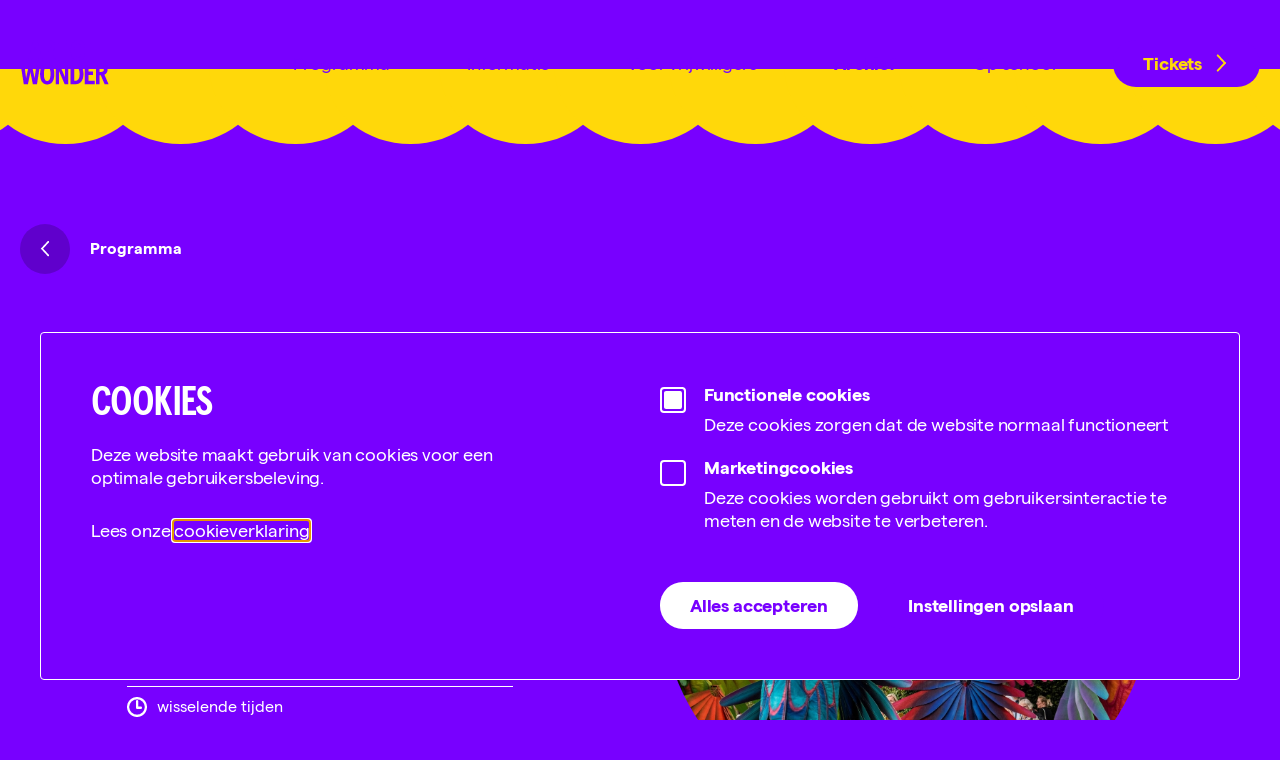

--- FILE ---
content_type: text/html; charset=UTF-8
request_url: https://www.garagetdi.nl/artofwonder/archief/2023/pappagalli
body_size: 6246
content:

<!doctype html>
<html class="no-js" lang="nl">
<head>
  <meta charset="utf-8">
  <meta http-equiv="X-UA-Compatible" content="ie=edge">
  <meta name="viewport" content="width=device-width, initial-scale=1.0">

  <link rel="apple-touch-icon" sizes="180x180" href="/dist/img/artofwonder/apple-touch-icon.png">
  <link rel="icon" type="image/png" sizes="32x32" href="/dist/img/artofwonder/favicon-32x32.png">
  <link rel="icon" type="image/png" sizes="16x16" href="/dist/img/artofwonder/favicon-16x16.png">
  <link rel="mask-icon" href="/dist/img/artofwonder/safari-pinned-tab.svg" color="#7800ff">
  <link rel="manifest" href="/artofwonder.webmanifest">
  <meta name="msapplication-config" content="/artofwonder-browserconfig.xml">
  <meta name="msapplication-TileColor" content="#7800ff">
  <meta name="theme-color" content="#7800ff">
  <link rel="stylesheet" href="/dist/css/main-aow.css?id=9bb0b72532f4bac2982e447c17fd493e">

  <script type="text/javascript">
    window.locale = "nl";
    window.spritePath = "/dist/img/sprite.svg?id=850dbb9ecccb0aa0b613dee619a8edc4";
  </script>

  <link rel="preload" as="font" href="/dist/fonts/subset-MatterSQ-Regular.woff2" type="font/woff2" crossorigin="anonymous">
  <link rel="preload" as="font" href="/dist/fonts/subset-MatterSQ-Bold.woff2" type="font/woff2" crossorigin="anonymous">
  <link rel="preload" as="font" href="/dist/fonts/subset-ApercuCondensed-Bold.woff2" type="font/woff2" crossorigin="anonymous">

      <!-- Global site tag (gtag.js) - Google Analytics -->
    <script async src="https://www.googletagmanager.com/gtag/js?id=G-HKQ271X3C4"></script>
    <script>
      window.dataLayer = window.dataLayer || [];
      function gtag(){dataLayer.push(arguments);}
      gtag('js', new Date());

      gtag('config', 'G-HKQ271X3C4', {
        'anonymize_ip': true,
      });
    </script>
  
    <title>Pappagalli - Garage TDI</title><meta name="generator" content="SEOmatic">
<meta name="description" content="Trots en zelfverzekerd paraderen ze rond in hun prachtige verenkleed">
<meta name="referrer" content="no-referrer-when-downgrade">
<meta name="robots" content="all">
<meta content="nl_NL" property="og:locale">
<meta content="Garage TDI" property="og:site_name">
<meta content="website" property="og:type">
<meta content="https://www.garagetdi.nl/artofwonder/archief/2023/pappagalli" property="og:url">
<meta content="Pappagalli" property="og:title">
<meta content="Trots en zelfverzekerd paraderen ze rond in hun prachtige verenkleed" property="og:description">
<meta content="https://www.garagetdi.nl/media/1/Art-of-Wonder/_1200x630_crop_center-center_82_none_ns/Pappagalli.jpg?v=1757938209" property="og:image">
<meta content="1200" property="og:image:width">
<meta content="630" property="og:image:height">
<meta name="twitter:card" content="summary_large_image">
<meta name="twitter:site" content="@garagetdi">
<meta name="twitter:creator" content="@garagetdi">
<meta name="twitter:title" content="Pappagalli">
<meta name="twitter:description" content="Trots en zelfverzekerd paraderen ze rond in hun prachtige verenkleed">
<meta name="twitter:image" content="https://www.garagetdi.nl/media/1/Art-of-Wonder/_800x418_crop_center-center_82_none_ns/Pappagalli.jpg?v=1757938210">
<meta name="twitter:image:width" content="800">
<meta name="twitter:image:height" content="418">
<link href="https://www.garagetdi.nl/artofwonder/archief/2023/pappagalli" rel="canonical">
<link href="https://www.garagetdi.nl/" rel="home">
<link type="text/plain" href="https://www.garagetdi.nl/humans.txt" rel="author">
</head>

<body>
  <noscript id="no-js">Javascript moet ingeschakeld zijn om gebruik te maken van deze website.</noscript>
  <a class="u-skip-link" href="#content">Navigatie overslaan</a>
  <div class="o-app" id="app" v-cloak>
    <the-cookiebar
      ref="cookiebar"
      title="Cookies"
      functional-title="Functionele cookies"
      functional-description="Deze cookies zorgen dat de website normaal functioneert"
      marketing-title="Marketingcookies"
      marketing-description="Deze cookies worden gebruikt om gebruikersinteractie te meten en de website te verbeteren."
      save-btn-title="Instellingen opslaan"
      accept-btn-title="Alles accepteren"
    >
      <p>Deze website maakt gebruik van cookies voor een optimale gebruikersbeleving.</p>
<p>Lees onze <a href="https://www.garagetdi.nl/artofwonder">cookieverklaring</a></p>
    </the-cookiebar>

    
<header ref="header" class="m-header o-app__header" :class="{ 'nav-open': navOpen }">
  <div class="m-header__inner o-container">
    <a href="https://www.garagetdi.nl/artofwonder" ref="logo" class="m-header__logo">
      <svg aria-label="Logo van Art of Wonder">
        <use xlink:href="/dist/img/sprite.svg?id=850dbb9ecccb0aa0b613dee619a8edc4#artofwonder"/>
      </svg>
    </a>

    <nav class="m-header__nav" aria-label="Hoofdmenu">
              <ul class="m-header__nav-list" aria-label="Hoofdmenu">
                      <li class="m-header__nav-item">
                              <a href="https://www.garagetdi.nl/artofwonder/programma" class="m-header__nav-link" target="_self" rel="">Programma</a>
                          </li>
                      <li class="m-header__nav-item">
                              <a href="https://www.garagetdi.nl/artofwonder/informatie" class="m-header__nav-link" target="_self" rel="">Informatie</a>
                          </li>
                      <li class="m-header__nav-item">
                              <a href="https://www.garagetdi.nl/artofwonder/voor-vrijwilligers" class="m-header__nav-link" target="_self" rel="">Voor vrijwilligers</a>
                          </li>
                      <li class="m-header__nav-item is-active">
                              <a href="https://www.garagetdi.nl/artofwonder/archief" class="m-header__nav-link" target="_self" rel="">Archief</a>
                          </li>
                      <li class="m-header__nav-item">
                              <a href="https://www.garagetdi.nl/artofwonder/op-school" class="m-header__nav-link" target="_self" rel="">Op school</a>
                          </li>
                      <li class="m-header__nav-item">
                              <a href="https://garagetdi.podiumnederland.nl/mtTicket/program/" class="a-btn a-btn--purple-yellow" target="_blank" rel="noopener noreferrer">
                  <span class="a-btn__label">Tickets</span>
                  <svg class="a-btn__icon" aria-hidden="true">
                    <use xlink:href="/dist/img/sprite.svg?id=850dbb9ecccb0aa0b613dee619a8edc4#arrow-right-aow"/>
                  </svg>
                </a>
                          </li>
                  </ul>
          </nav>

    <teleport to="#app">
      <the-mobile-nav ref="mobileNav" id="mobile-nav">
                  <ul class="m-nav-mobile__list" aria-label="Hoofdmenu">
                          <li class="m-nav-mobile__item">
                                  <a href="https://www.garagetdi.nl/artofwonder/programma" class="m-nav-mobile__link" target="_self" rel="">Programma</a>
                              </li>
                          <li class="m-nav-mobile__item">
                                  <a href="https://www.garagetdi.nl/artofwonder/informatie" class="m-nav-mobile__link" target="_self" rel="">Informatie</a>
                              </li>
                          <li class="m-nav-mobile__item">
                                  <a href="https://www.garagetdi.nl/artofwonder/voor-vrijwilligers" class="m-nav-mobile__link" target="_self" rel="">Voor vrijwilligers</a>
                              </li>
                          <li class="m-nav-mobile__item is-active">
                                  <a href="https://www.garagetdi.nl/artofwonder/archief" class="m-nav-mobile__link" target="_self" rel="">Archief</a>
                              </li>
                          <li class="m-nav-mobile__item">
                                  <a href="https://www.garagetdi.nl/artofwonder/op-school" class="m-nav-mobile__link" target="_self" rel="">Op school</a>
                              </li>
                          <li class="m-nav-mobile__item">
                                  <a href="https://garagetdi.podiumnederland.nl/mtTicket/program/" class="a-btn a-btn--yellow-purple" target="_blank" rel="noopener noreferrer">
                    <span class="a-btn__label">Tickets</span>
                    <svg class="a-btn__icon" aria-hidden="true">
                      <use xlink:href="/dist/img/sprite.svg?id=850dbb9ecccb0aa0b613dee619a8edc4#arrow-right-aow"/>
                    </svg>
                  </a>
                              </li>
                      </ul>
              </the-mobile-nav>
    </teleport>

    <button v-if="!filterOpen" type="button" ref="toggle" class="a-btn a-btn--purple-yellow a-nav-toggle m-header__nav-toggle" @click="toggleNav" :class="{ 'is-open' : navOpen }" :aria-expanded="navOpen ? 'true' : 'false'" aria-controls="mobile-nav">
      <span :aria-hidden="!navOpen ? 'false' : 'true'" class="a-btn__label a-nav-toggle__label" :class="{ 'u-visually-hidden' : navOpen }" aria-label="Menu openen">Menu</span>
      <span :aria-hidden="navOpen ? 'false' : 'true'" class="a-btn__label a-nav-toggle__label" :class="{ 'u-visually-hidden' : !navOpen }" aria-label="Menu sluiten">Sluiten</span>
      <span class="a-btn__icon a-nav-toggle__icon">
        <span></span>
        <span></span>
        <span></span>
      </span>
    </button>

    <button v-if="filterOpen" type="button" class="a-btn a-btn--purple-yellow a-nav-toggle m-header__nav-toggle" @click="toggleFilter" :class="{ 'is-open' : filterOpen }" :aria-expanded="filterOpen ? 'true' : 'false'" aria-controls="mobile-nav">
      <span :aria-hidden="filterOpen ? 'false' : 'true'" class="a-btn__label a-nav-toggle__label" :class="{ 'u-visually-hidden' : !filterOpen }" aria-label="Menu sluiten">Sluiten</span>
      <span class="a-btn__icon a-nav-toggle__icon">
        <span></span>
        <span></span>
        <span></span>
      </span>
    </button>
  </div>
</header>
    <main class="o-app__main" id="content">
      
  <section class="a-section a-section--purple" aria-labelledby="page-title">
    <div class="o-container">
            <a href="https://www.garagetdi.nl/artofwonder/programma" class="a-back" aria-label="Terug naar: Programma">
        <span class="a-back__icon a-nav-arrow">
          <svg aria-hidden="true">
            <use xlink:href="/dist/img/sprite.svg?id=850dbb9ecccb0aa0b613dee619a8edc4#arrow-left-aow" />
          </svg>
        </span>
        <span class="a-back__label">Programma</span>
      </a>
    </div>

    <div class="o-container u-mt-8">
      <div class="m-media m-media--keep-order a-layout a-layout--items-center">
        <div class="m-media__main u-col-start:1@md u-col-end:7@md u-col-start:2@lgx u-col-end:6@lgx">

                      <div class="a-label a-label--white u-mb-4">Alle leeftijden</div>
          
          <h1 id="page-title" class="a-h1">Pappagalli</h1>

          <div class="o-editor-content u-mt-2">
            <p>Trots en zelfverzekerd paraderen ze rond in hun prachtige verenkleed</p>
          </div>

          <table class="m-table u-mt-2">
                          <tr>
                <td>
                  <span class="a-icon-label" aria-label="Datum">
                    <svg class="a-icon-label__icon" aria-hidden="true">
                      <use xlink:href="/dist/img/sprite.svg?id=850dbb9ecccb0aa0b613dee619a8edc4#calendar" />
                    </svg>
                    <span class="a-icon-label__text">
                      Zaterdag en zondag
                    </span>
                  </span>
                </td>
              </tr>
            
                          <tr>
                <td>
                  <span class="a-icon-label" aria-label="Tijdstip">
                    <svg class="a-icon-label__icon" aria-hidden="true">
                      <use xlink:href="/dist/img/sprite.svg?id=850dbb9ecccb0aa0b613dee619a8edc4#clock" />
                    </svg>
                    <span class="a-icon-label__text">
                      wisselende tijden
                    </span>
                  </span>
                </td>
              </tr>
            
                          <tr>
                <td>
                  <span class="a-icon-label" aria-label="Locatie">
                    <svg class="a-icon-label__icon" aria-hidden="true">
                      <use xlink:href="/dist/img/sprite.svg?id=850dbb9ecccb0aa0b613dee619a8edc4#marker" />
                    </svg>
                    <span class="a-icon-label__text">
                      Centrum Assen, Noordersingel, Assen, Nederland
                    </span>
                  </span>
                </td>
              </tr>
                      </table>

                  </div>

                          
          <div class="m-media__image a-image a-image--circle u-col-start:7@md u-col-end:13@md u-col-start:7@lgx u-col-end:12@lgx u-mt-6@sm-down" style="padding-bottom: calc(520 / 538 * 100%);">
            <img
              data-src="/media/1/Art-of-Wonder/_538x520_crop_center-center_none_ns/Pappagalli.jpg?v=1757938209"
              data-srcset="/media/1/Art-of-Wonder/_375x363_crop_center-center_none_ns/Pappagalli.jpg?v=1757938209 375w, /media/1/Art-of-Wonder/_768x743_crop_center-center_none_ns/Pappagalli.jpg?v=1757938209 768w, /media/1/Art-of-Wonder/_1024x990_crop_center-center_none_ns/Pappagalli.jpg?v=1757938210 1024w, /media/1/Art-of-Wonder/_1536x1485_crop_center-center_none_ns/Pappagalli.jpg?v=1757938210 1536w"
              width="538"
              height="520"
              alt=""
              loading="lazy"
              class="a-image__img"
            >
          </div>
              </div>
    </div>
  </section>

      
        <section class="a-section a-section--white a-section--border">
      
                                        <div class="a-component a-component--text">
    <div class="a-layout o-container">
      <div class="u-col-start:3@lg u-col-end:11@lg u-col-start:4@lgx u-col-end:10@lgx">
        <div class="o-editor-content">
                      <h2 class="a-h2">Pappagalli - Teatro Pavana</h2>
                    <p><strong>Trots en zelfverzekerd paraderen de Pappagalli rond in hun prachtige verenkleed. Het is een fraai gezicht als deze gigantische tropische vogels op een elegante manier beginnen te dansen. </strong></p>
<p>Met het vrolijke kleurenpalet van hun meterslange veren maken ze een niet te missen entree. Met hun indrukwekkende formaat, hun flirterige, soms ondeugende gedrag en hun charmante bewegingen stelen ze bovendien eenvoudig de show. Maar omdat ze soms een ietsepietsie overlopen van zelfvertrouwen hebben ze af en toe ook de neiging een beetje lachwekkend te worden. </p>
<p>Een waarschuwing tot slot: papegaaien staan ook bekend om hun opvliegend karakter én om hun olifantengeheugen. Dus wees een beetje voorzichtig als je merkt dat ze jaloers worden.</p>
        </div>
      </div>
    </div>
  </div>
                                                <div class="a-component a-component--accordeon">
      <div class="a-layout o-container">
        <div class="u-col-start:3@lg u-col-end:11@lg u-col-start:4@lgx u-col-end:10@lgx">
          <base-collapse-group>
                          <base-collapse title="Makers en spelers">
                <div class="o-editor-content">
                  <table><tbody><tr><td>Concept</td><td>Judith Melief</td></tr><tr><td>Foto</td><td>eigen foto</td></tr></tbody></table>
                </div>
              </base-collapse>
                          <base-collapse title="Praktische informatie">
                <div class="o-editor-content">
                  <table><tbody><tr><td>Leeftijd</td><td>alle leeftijden</td></tr><tr><td>Duur</td><td>divers</td></tr><tr><td>Taal</td><td>language no problem</td></tr><tr><td>Prijs</td><td>gratis</td></tr></tbody></table>
                </div>
              </base-collapse>
                      </base-collapse-group>
        </div>
      </div>
    </div>
                  </section>
  
      <section id="tickets" class="a-section a-section--white a-section--border">
      <div class="a-component a-component--text">
        <div class="a-layout o-container">
          <div class="u-col-start:3@lg u-col-end:11@lg u-col-start:4@lgx u-col-end:10@lgx">
              
              <table class="m-table">
                <thead>
                  <tr>
                    <th>Tijdslot</th>
                                          <th>Locatie</th>
                                        <th></th>
                  </tr>
                </thead>
                <tbody>
                                      <tr>
                      <td datetime="2023-06-03 11:00">
                        03 juni 2023 - 11:00
                      </td>
                                              <td>
                                                      Centrum Assen, Noordersingel, Assen, Nederland
                                                  </td>
                                            <td class="u-align-right">
                                                                                                </td>
                    </tr>
                                      <tr>
                      <td datetime="2023-06-03 11:20">
                        03 juni 2023 - 11:20
                      </td>
                                              <td>
                                                      Centrum Assen, Noordersingel, Assen, Nederland
                                                  </td>
                                            <td class="u-align-right">
                                                                                                </td>
                    </tr>
                                      <tr>
                      <td datetime="2023-06-03 13:30">
                        03 juni 2023 - 13:30
                      </td>
                                              <td>
                                                      Centrum Assen, Noordersingel, Assen, Nederland
                                                  </td>
                                            <td class="u-align-right">
                                                                                                </td>
                    </tr>
                                      <tr>
                      <td datetime="2023-06-03 14:00">
                        03 juni 2023 - 14:00
                      </td>
                                              <td>
                                                      Centrum Assen, Noordersingel, Assen, Nederland
                                                  </td>
                                            <td class="u-align-right">
                                                                                                </td>
                    </tr>
                                      <tr>
                      <td datetime="2023-06-04 11:15">
                        04 juni 2023 - 11:15
                      </td>
                                              <td>
                                                      Centrum Assen, Noordersingel, Assen, Nederland
                                                  </td>
                                            <td class="u-align-right">
                                                                                                </td>
                    </tr>
                                      <tr>
                      <td datetime="2023-06-04 15:20">
                        04 juni 2023 - 15:20
                      </td>
                                              <td>
                                                      Centrum Assen, Noordersingel, Assen, Nederland
                                                  </td>
                                            <td class="u-align-right">
                                                                                                </td>
                    </tr>
                                  </tbody>
              </table>
          </div>
        </div>
      </div>
    </section>
  
      
    

    </main>
    
<footer class="m-footer o-app__footer">
  <div class="m-footer__top">
    <div class="a-layout o-container">
      <div class="u-col-start:first@md u-col-end:9@md">

        <section aria-labelledby="newsletter-title">
          <h2 class="a-h3" id="newsletter-title">Op de hoogte blijven?</h2>
                                <p>Blijf op de hoogte van nieuwe voorstellingen via onze nieuwsbrief.</p>
                    <base-newsletter-signup></base-newsletter-signup>
        </section>

                          <ul class="m-footer__social" aria-label="Social media">
                                          <li class="m-footer__social-item">
                  <a href="https://www.instagram.com/artofwonderfestival/" target="_blank" rel="noopener noreferrer" class="m-footer__social-link" title="Instagram">
                    <svg aria-hidden="true">
                      <use xlink:href="/dist/img/sprite.svg?id=850dbb9ecccb0aa0b613dee619a8edc4#instagram"/>
                    </svg>
                  </a>
                </li>
                                                        <li class="m-footer__social-item">
                  <a href="https://www.facebook.com/festivalartofwonder" target="_blank" rel="noopener noreferrer" class="m-footer__social-link" title="Facebook">
                    <svg aria-hidden="true">
                      <use xlink:href="/dist/img/sprite.svg?id=850dbb9ecccb0aa0b613dee619a8edc4#facebook"/>
                    </svg>
                  </a>
                </li>
                                    </ul>
              </div>
      <div class="u-col-start:10@md u-col-end:last@md">
        <nav class="m-footer__nav" aria-label="Snel naar...">
                      <ul class="m-footer__nav-list">
                              <li class="m-footer__nav-item">
                  <a href="https://www.garagetdi.nl/artofwonder/programma" class="m-footer__nav-link" target="_self" rel="">Programma</a>
                </li>
                              <li class="m-footer__nav-item">
                  <a href="https://www.garagetdi.nl/artofwonder/informatie" class="m-footer__nav-link" target="_self" rel="">Informatie</a>
                </li>
                              <li class="m-footer__nav-item">
                  <a href="https://www.garagetdi.nl/artofwonder/voor-vrijwilligers" class="m-footer__nav-link" target="_self" rel="">Voor vrijwilligers</a>
                </li>
                              <li class="m-footer__nav-item">
                  <a href="https://www.garagetdi.nl/artofwonder/archief" class="m-footer__nav-link" target="_self" rel="">Archief</a>
                </li>
                              <li class="m-footer__nav-item">
                  <a href="https://www.garagetdi.nl/artofwonder/op-school" class="m-footer__nav-link" target="_self" rel="">Op school</a>
                </li>
                              <li class="m-footer__nav-item">
                  <a href="https://garagetdi.podiumnederland.nl/mtTicket/program/" class="m-footer__nav-link" target="_blank" rel="noopener noreferrer">Tickets</a>
                </li>
                          </ul>
                                <ul class="m-footer__nav-list u-mt-2">
                              <li class="m-footer__nav-item">
                  <a href="https://www.garagetdi.nl/artofwonder/huisregels" class="m-footer__nav-link" target="_self" rel="">Huisregels</a>
                </li>
                              <li class="m-footer__nav-item">
                  <a href="https://www.garagetdi.nl/artofwonder/missie-visie" class="m-footer__nav-link" target="_self" rel="">Missie &amp; Visie</a>
                </li>
                          </ul>
                  </nav>

        <a href="https://www.garagetdi.nl" target="_blank" rel="noopener noreferrer" class="m-footer__about">
          <span class="m-footer__about-label">Een festival in samenwerking met</span>
          <span class="a-h3 m-footer__about-name">Garage TDI</span>
        </a>
      </div>
    </div>
  </div>
  <div class="m-footer__bottom">
    <nav class="m-footer__nav o-container" aria-label="Footer links">
      <ul class="m-footer__nav-list m-footer__nav-list--horizontal">
                  <li class="m-footer__nav-item">
            <a href="https://www.garagetdi.nl/artofwonder/privacy" class="m-footer__nav-link" target="_self" rel="">Privacy</a>
          </li>
                  <li class="m-footer__nav-item">
            <a href="https://www.garagetdi.nl/artofwonder/cookies" class="m-footer__nav-link" target="_self" rel="">Cookies</a>
          </li>
                  <li class="m-footer__nav-item">
            <a href="https://www.garagetdi.nl/artofwonder/colofon" class="m-footer__nav-link" target="_self" rel="">Colofon</a>
          </li>
                <li class="m-footer__nav-item">
          <button type="button" @click="openCookieSettings" class="m-footer__nav-link">Cookie instellingen</button>
        </li>
      </ul>
    </nav>
  </div>
</footer>
  </div>

  <script type="module" src="/dist/js/main-aow.js?id=56c3ffc8fcc51a045ef76b8856d534c7"></script>

  <script type="text/javascript">
    if(/MSIE \d|Trident.*rv:/.test(navigator.userAgent)) {
      var el = document.createElement("p");
      el.classList.add('browserupgrade');
      el.innerHTML = 'Je gebruikt een <strong>sterk verouderde</strong> webbrowser. <a href="https://browsehappy.com/">Update je webbrowser</a> voor een verbererde ervaring en beveiliging.';
      document.body.appendChild(el);
    }
  </script>

    <script type="application/ld+json">{"@context":"https://schema.org","@graph":[{"@type":"WebSite","author":{"@id":"#identity"},"copyrightHolder":{"@id":"#identity"},"copyrightYear":"2023","creator":{"@id":"#creator"},"dateCreated":"2023-05-09T10:46:16+02:00","dateModified":"2023-10-19T15:55:12+02:00","datePublished":"2023-05-09T10:49:00+02:00","description":"Trots en zelfverzekerd paraderen ze rond in hun prachtige verenkleed","headline":"Pappagalli","image":{"@type":"ImageObject","url":"https://www.garagetdi.nl/media/1/Art-of-Wonder/_1200x630_crop_center-center_82_none_ns/Pappagalli.jpg?v=1757938209"},"inLanguage":"nl-nl","mainEntityOfPage":"https://www.garagetdi.nl/artofwonder/archief/2023/pappagalli","name":"Pappagalli","publisher":{"@id":"#creator"},"url":"https://www.garagetdi.nl/artofwonder/archief/2023/pappagalli"},{"@id":"#identity","@type":"Organization"},{"@id":"#creator","@type":"Organization"},{"@type":"BreadcrumbList","description":"Breadcrumbs list","itemListElement":[{"@type":"ListItem","item":"https://www.garagetdi.nl/","name":"Home","position":1},{"@type":"ListItem","item":"https://www.garagetdi.nl/artofwonder","name":"Art of Wonder - Jeugdtheaterfestival Garage TDI","position":2},{"@type":"ListItem","item":"https://www.garagetdi.nl/artofwonder/archief","name":"Archief","position":3},{"@type":"ListItem","item":"https://www.garagetdi.nl/artofwonder/archief/2023/pappagalli","name":"Pappagalli","position":4}],"name":"Breadcrumbs"}]}</script><script src="https://www.garagetdi.nl/cpresources/d0242262/freeform.min.js?v=1761751126"></script>
</body>
</html>


--- FILE ---
content_type: text/css
request_url: https://www.garagetdi.nl/dist/css/main-aow.css?id=9bb0b72532f4bac2982e447c17fd493e
body_size: 39940
content:
/*! normalize.css v8.0.1 | MIT License | github.com/necolas/normalize.css */html{-webkit-text-size-adjust:100%;text-size-adjust:100%;line-height:1.15}body{margin:0}main{display:block}h1{font-size:2em;margin:.67em 0}hr{box-sizing:initial;height:0;overflow:visible}pre{font-family:monospace,monospace;font-size:1em}a{background-color:#0000}abbr[title]{border-bottom:none;text-decoration:underline;-webkit-text-decoration:underline dotted;text-decoration:underline dotted}b,strong{font-weight:bolder}code,kbd,samp{font-family:monospace,monospace;font-size:1em}small{font-size:80%}sub,sup{font-size:75%;line-height:0;position:relative;vertical-align:initial}sub{bottom:-.25em}sup{top:-.5em}img{border-style:none}button,input,optgroup,select,textarea{font-family:inherit;font-size:100%;line-height:1.15;margin:0}button,input{overflow:visible}button,select{text-transform:none}[type=button],[type=reset],[type=submit],button{-webkit-appearance:button;appearance:button}[type=button]::-moz-focus-inner,[type=reset]::-moz-focus-inner,[type=submit]::-moz-focus-inner,button::-moz-focus-inner{border-style:none;padding:0}[type=button]:-moz-focusring,[type=reset]:-moz-focusring,[type=submit]:-moz-focusring,button:-moz-focusring{outline:1px dotted ButtonText}fieldset{padding:.35em .75em .625em}legend{box-sizing:border-box;color:inherit;display:table;max-width:100%;padding:0;white-space:normal}progress{vertical-align:initial}textarea{overflow:auto}[type=checkbox],[type=radio]{box-sizing:border-box;padding:0}[type=number]::-webkit-inner-spin-button,[type=number]::-webkit-outer-spin-button{height:auto}[type=search]{-webkit-appearance:textfield;appearance:textfield;outline-offset:-2px}[type=search]::-webkit-search-decoration{-webkit-appearance:none;appearance:none}::-webkit-file-upload-button{-webkit-appearance:button;appearance:button;font:inherit}details{display:block}summary{display:list-item}[hidden],template{display:none}html{box-sizing:border-box}*,:after,:before{box-sizing:inherit}body,html{background-color:#7800ff;color:#fff;height:100%;margin:0;padding:0;scroll-behavior:smooth}noscript#no-js{background-color:#ff0;color:#000;display:block;font-size:.875rem;padding:1rem;width:100%}figure{display:block;margin:0}fieldset{border:none;margin:0;padding:0}h1{font-size:clamp(60px,53.4693877551px + 2.0408163265vw,80px);margin:0 0 40px}h1,h2{font-family:ApercuCondensed,-apple-system,blinkmacsystemfont,Segoe UI,Roboto,Helvetica Neue,arial,sans-serif,Apple Color Emoji,Segoe UI Emoji,Segoe UI Symbol;letter-spacing:-.04em;line-height:1;line-height:.8;text-transform:uppercase}h2{font-size:clamp(40px,33.4693877551px + 2.0408163265vw,60px);margin:0 0 30px}h3{font-size:2.5rem;margin:0 0 20px}h3,h4{font-family:ApercuCondensed,-apple-system,blinkmacsystemfont,Segoe UI,Roboto,Helvetica Neue,arial,sans-serif,Apple Color Emoji,Segoe UI Emoji,Segoe UI Symbol;letter-spacing:-.04em;line-height:1;text-transform:uppercase}h4{font-size:1.875rem;margin:0 0 10px}h5{font-family:ApercuCondensed,-apple-system,blinkmacsystemfont,Segoe UI,Roboto,Helvetica Neue,arial,sans-serif,Apple Color Emoji,Segoe UI Emoji,Segoe UI Symbol;font-size:1.375rem;letter-spacing:-.04em;line-height:1;margin:0 0 10px;text-transform:uppercase}p{font-family:Matter SQ,-apple-system,blinkmacsystemfont,Segoe UI,Roboto,Helvetica Neue,arial,sans-serif,Apple Color Emoji,Segoe UI Emoji,Segoe UI Symbol;font-size:1.125rem;letter-spacing:-.01em;line-height:1.333;margin:0 0 30px}body{-moz-font-smoothing:antialiased;-webkit-font-smoothing:antialiased;font-family:-apple-system,blinkmacsystemfont,Segoe UI,Roboto,Helvetica Neue,arial,sans-serif,Apple Color Emoji,Segoe UI Emoji,Segoe UI Symbol;font-family:Matter SQ,-apple-system,blinkmacsystemfont,Segoe UI,Roboto,Helvetica Neue,arial,sans-serif,Apple Color Emoji,Segoe UI Emoji,Segoe UI Symbol;text-rendering:optimizelegibility;text-rendering:geometricprecision}@font-face{font-display:swap;font-family:Matter SQ;font-style:"normal";font-weight:400;src:url(../fonts/subset-MatterSQ-Regular.eot?) format("eot"),url(../fonts/subset-MatterSQ-Regular.woff2) format("woff2"),url(../fonts/subset-MatterSQ-Regular.woff) format("woff"),url(../fonts/subset-MatterSQ-Regular.ttf) format("truetype"),url('../fonts/subset-MatterSQ-Regular.svg#str-replace("Matter SQ", " ", "_")') format("svg")}@font-face{font-display:swap;font-family:Matter SQ;font-style:"normal";font-weight:700;src:url(../fonts/subset-MatterSQ-Bold.eot?) format("eot"),url(../fonts/subset-MatterSQ-Bold.woff2) format("woff2"),url(../fonts/subset-MatterSQ-Bold.woff) format("woff"),url(../fonts/subset-MatterSQ-Bold.ttf) format("truetype"),url('../fonts/subset-MatterSQ-Bold.svg#str-replace("Matter SQ", " ", "_")') format("svg")}@font-face{font-display:swap;font-family:ApercuCondensed;font-style:"normal";font-weight:700;src:url(../fonts/subset-ApercuCondensed-Bold.eot?) format("eot"),url(../fonts/subset-ApercuCondensed-Bold.woff2) format("woff2"),url(../fonts/subset-ApercuCondensed-Bold.woff) format("woff"),url(../fonts/subset-ApercuCondensed-Bold.ttf) format("truetype"),url('../fonts/subset-ApercuCondensed-Bold.svg#str-replace("ApercuCondensed", " ", "_")') format("svg")}[data-whatintent=mouse] :focus,[data-whatintent=touch] :focus{outline:none}[data-whatintent=keyboard] :focus{outline:1px auto #002a9e;outline-offset:2px}:root{--layout-gap:20px;--setting-header-height:clamp(110px,98.5714285714px + 3.5714285714vw,145px)}@media screen and (min-width:768px){:root{--layout-gap:40px}}:root{--plyr-color-main:#fff;--plyr-video-control-background:#000;--plyr-video-control-color:#fff;--plyr-video-control-background-hover:#fff;--plyr-video-control-color-hover:#000}.plyr__control--overlaid{color:#7800ff}.freeform-pages{display:flex;list-style:none;margin:0 0 10px;padding:0}.freeform-pages li{margin:0 10px 0 0}.freeform-row{display:flex;justify-content:space-between;margin:0 -15px}.freeform-row .freeform-column{box-sizing:border-box;flex:1 0;margin:0 15px;padding:10px 0}.freeform-row .freeform-column>.freeform-row:first-child{margin-top:-10px}.freeform-row .freeform-column .input-group-one-line{display:flex;flex-wrap:wrap}.freeform-row .freeform-column .input-group-one-line label{align-items:center;cursor:pointer;display:inline-flex;font-family:Matter SQ,-apple-system,blinkmacsystemfont,Segoe UI,Roboto,Helvetica Neue,arial,sans-serif,Apple Color Emoji,Segoe UI Emoji,Segoe UI Symbol;font-size:1.125rem;letter-spacing:-.01em;line-height:1.333;margin-bottom:20px;margin-right:20px}.freeform-row .freeform-column .input-group-one-line .ff-errors{margin-bottom:20px;margin-right:20px;margin-top:0}.freeform-row .freeform-column .freeform-label.freeform-required:after{content:"*"}.freeform-row .freeform-column .freeform-input.StripeElement{border:1px solid #ccc;height:30px;padding:4px 2px}.freeform-row .freeform-column .freeform-input-only-label{font-weight:400}.freeform-row .freeform-column .ff-errors,.freeform-row .freeform-column .freeform-errors{list-style:none;margin:5px 0 0;padding:0;text-align:left}.freeform-row .freeform-column .ff-errors>li,.freeform-row .freeform-column .freeform-errors>li{background-color:#fff;border-radius:5px;color:#ec1c1c;display:inline-block;font-family:Matter SQ,-apple-system,blinkmacsystemfont,Segoe UI,Roboto,Helvetica Neue,arial,sans-serif,Apple Color Emoji,Segoe UI Emoji,Segoe UI Symbol;font-size:1.125rem;letter-spacing:-.01em;line-height:1.333;margin:10px 0;padding:.125rem 10px}.freeform-row .freeform-column .freeform-instructions{margin:0 0 5px}.freeform-row .freeform-column.freeform-column-content-align-left{display:flex;justify-content:flex-start}.freeform-row .freeform-column.freeform-column-content-align-left>button:not(:first-of-type){margin-left:5px}.freeform-row .freeform-column.freeform-column-content-align-center{display:flex;justify-content:center}.freeform-row .freeform-column.freeform-column-content-align-center>button:not(:first-of-type){margin-left:5px}.freeform-row .freeform-column.freeform-column-content-align-right{display:flex;justify-content:flex-end}.freeform-row .freeform-column.freeform-column-content-align-right>button:not(:first-of-type){margin-left:5px}.freeform-row .freeform-column.freeform-column-content-align-spread{display:flex;justify-content:space-between}.freeform-row .freeform-column.freeform-column-content-align-spread>button:not(:first-of-type){margin-left:5px}.ff-form-errors,.freeform-form-has-errors{background:#fff;border-radius:5px;color:#ec1c1c;margin-bottom:20px;padding:15px}.a-section--white .ff-form-errors,.a-section--white .freeform-form-has-errors{background:#ec1c1c;color:#fff}.ff-form-errors>p{margin:0}.freeform-row+.freeform-row{margin-top:10px}.freeform-label{cursor:pointer;display:block;margin-bottom:20px}.freeform-field--datetime .freeform-input,.freeform-field--email .freeform-input,.freeform-field--multiple_select .freeform-input,.freeform-field--number .freeform-input,.freeform-field--select .freeform-input,.freeform-field--text .freeform-input,.freeform-field--textarea .freeform-input,.freeform-label{font-family:Matter SQ,-apple-system,blinkmacsystemfont,Segoe UI,Roboto,Helvetica Neue,arial,sans-serif,Apple Color Emoji,Segoe UI Emoji,Segoe UI Symbol;font-size:1.125rem;letter-spacing:-.01em;line-height:1.333}.freeform-field--datetime .freeform-input,.freeform-field--email .freeform-input,.freeform-field--multiple_select .freeform-input,.freeform-field--number .freeform-input,.freeform-field--select .freeform-input,.freeform-field--text .freeform-input,.freeform-field--textarea .freeform-input{background-color:#fff;border:1px solid #0000;border-radius:5px;color:#7800ff;font-size:clamp(16px,15.3469387755px + .2040816327vw,18px);margin:0;padding:10px 15px;resize:none;transition:all .3s ease;width:100%}.freeform-field--datetime .freeform-input:active,.freeform-field--datetime .freeform-input:focus,.freeform-field--datetime .freeform-input:hover,.freeform-field--email .freeform-input:active,.freeform-field--email .freeform-input:focus,.freeform-field--email .freeform-input:hover,.freeform-field--multiple_select .freeform-input:active,.freeform-field--multiple_select .freeform-input:focus,.freeform-field--multiple_select .freeform-input:hover,.freeform-field--number .freeform-input:active,.freeform-field--number .freeform-input:focus,.freeform-field--number .freeform-input:hover,.freeform-field--select .freeform-input:active,.freeform-field--select .freeform-input:focus,.freeform-field--select .freeform-input:hover,.freeform-field--text .freeform-input:active,.freeform-field--text .freeform-input:focus,.freeform-field--text .freeform-input:hover,.freeform-field--textarea .freeform-input:active,.freeform-field--textarea .freeform-input:focus,.freeform-field--textarea .freeform-input:hover{border-color:#fff}.freeform-field--datetime .freeform-input::placeholder,.freeform-field--email .freeform-input::placeholder,.freeform-field--multiple_select .freeform-input::placeholder,.freeform-field--number .freeform-input::placeholder,.freeform-field--select .freeform-input::placeholder,.freeform-field--text .freeform-input::placeholder,.freeform-field--textarea .freeform-input::placeholder{color:#21212166}.a-section--white .freeform-field--datetime .freeform-input,.a-section--white .freeform-field--email .freeform-input,.a-section--white .freeform-field--multiple_select .freeform-input,.a-section--white .freeform-field--number .freeform-input,.a-section--white .freeform-field--select .freeform-input,.a-section--white .freeform-field--text .freeform-input,.a-section--white .freeform-field--textarea .freeform-input{background-color:#0000;border:1px solid #a6a6a6}.a-section--white .freeform-field--datetime .freeform-input:hover,.a-section--white .freeform-field--email .freeform-input:hover,.a-section--white .freeform-field--multiple_select .freeform-input:hover,.a-section--white .freeform-field--number .freeform-input:hover,.a-section--white .freeform-field--select .freeform-input:hover,.a-section--white .freeform-field--text .freeform-input:hover,.a-section--white .freeform-field--textarea .freeform-input:hover{border-color:#7800ff}.a-section--white .freeform-field--datetime .freeform-input:active,.a-section--white .freeform-field--datetime .freeform-input:focus,.a-section--white .freeform-field--email .freeform-input:active,.a-section--white .freeform-field--email .freeform-input:focus,.a-section--white .freeform-field--multiple_select .freeform-input:active,.a-section--white .freeform-field--multiple_select .freeform-input:focus,.a-section--white .freeform-field--number .freeform-input:active,.a-section--white .freeform-field--number .freeform-input:focus,.a-section--white .freeform-field--select .freeform-input:active,.a-section--white .freeform-field--select .freeform-input:focus,.a-section--white .freeform-field--text .freeform-input:active,.a-section--white .freeform-field--text .freeform-input:focus,.a-section--white .freeform-field--textarea .freeform-input:active,.a-section--white .freeform-field--textarea .freeform-input:focus{border-color:#6200d1}.freeform-field--datetime.field-has-error .freeform-input,.freeform-field--email.field-has-error .freeform-input,.freeform-field--multiple_select.field-has-error .freeform-input,.freeform-field--number.field-has-error .freeform-input,.freeform-field--select.field-has-error .freeform-input,.freeform-field--text.field-has-error .freeform-input,.freeform-field--textarea.field-has-error .freeform-input{background-color:#fbd2d2;border-color:#ec1c1c;color:#ec1c1c}.freeform-field--checkbox>label,.freeform-field--radio>label{align-items:center;cursor:pointer;display:flex}.freeform-field--checkbox>label:focus .freeform-input,.freeform-field--checkbox>label:hover .freeform-input,.freeform-field--radio>label:focus .freeform-input,.freeform-field--radio>label:hover .freeform-input{border-color:#000}.freeform-field--checkbox .freeform-input,.freeform-field--checkbox_group .freeform-input{-webkit-appearance:none;appearance:none;background-color:#0000;border:2px solid #fff;border-radius:5px;color:currentcolor;cursor:pointer;display:inline-flex;flex-shrink:0;height:clamp(20px,18.0408163265px + .612244898vw,26px);margin-right:10px;position:relative;transition:all .3s ease;width:clamp(20px,18.0408163265px + .612244898vw,26px)}.freeform-field--checkbox .freeform-input:before,.freeform-field--checkbox_group .freeform-input:before{align-items:center;background-color:currentcolor;content:"";display:flex;inset:0;justify-content:center;margin:2px;opacity:0;position:absolute;transform:scale(0);transition:all .3s ease;z-index:1}.freeform-field--checkbox .freeform-input:checked:before,.freeform-field--checkbox_group .freeform-input:checked:before{opacity:1;transform:scale(1)}.a-section--white .freeform-field--checkbox .freeform-input,.a-section--white .freeform-field--checkbox .freeform-input:hover,.a-section--white .freeform-field--checkbox_group .freeform-input,.a-section--white .freeform-field--checkbox_group .freeform-input:hover{border-color:#7800ff}.a-section--white .freeform-field--checkbox .freeform-input:checked,.a-section--white .freeform-field--checkbox_group .freeform-input:checked{border-color:#6200d1}.freeform-field--radio .freeform-input,.freeform-field--radio_group .freeform-input{-webkit-appearance:none;appearance:none;background-color:#0000;border:2px solid #fff;border-radius:100%;color:currentcolor;cursor:pointer;display:inline-flex;flex-shrink:0;height:clamp(20px,18.0408163265px + .612244898vw,26px);margin-right:10px;position:relative;transition:all .3s ease;width:clamp(20px,18.0408163265px + .612244898vw,26px)}.freeform-field--radio .freeform-input:before,.freeform-field--radio_group .freeform-input:before{align-items:center;background-color:currentcolor;border-radius:100%;content:"";display:flex;inset:0;justify-content:center;margin:2px;opacity:0;position:absolute;transform:scale(0);transition:all .3s ease;z-index:1}.freeform-field--radio .freeform-input:checked:before,.freeform-field--radio_group .freeform-input:checked:before{opacity:1;transform:scale(1)}.a-section--white .freeform-field--radio .freeform-input,.a-section--white .freeform-field--radio .freeform-input:hover,.a-section--white .freeform-field--radio_group .freeform-input,.a-section--white .freeform-field--radio_group .freeform-input:hover{border-color:#7800ff}.a-section--white .freeform-field--radio .freeform-input:checked,.a-section--white .freeform-field--radio_group .freeform-input:checked{border-color:#6200d1}.freeform-field--checkbox_group>label:not(.freeform-label),.freeform-field--radio_group>label:not(.freeform-label){align-items:center;cursor:pointer;display:flex}.freeform-field--checkbox_group>label:not(.freeform-label):not(:first-child),.freeform-field--radio_group>label:not(.freeform-label):not(:first-child){margin-top:10px}.freeform-field--amounts+.input-group-one-line label{padding:10px 40px;position:relative}.freeform-field--amounts+.input-group-one-line label .freeform-input{background-color:#0000;border:none;border-radius:100px;height:auto;inset:0;margin:0;overflow:hidden;padding:0;position:absolute;width:auto}[data-whatintent=keyboard] .freeform-field--amounts+.input-group-one-line label .freeform-input:focus{outline:1px auto #002a9e;outline-offset:2px}.freeform-field--amounts+.input-group-one-line label .freeform-input:before{display:none}.freeform-field--amounts+.input-group-one-line label .freeform-input:after{background:#fff;color:#fff;content:"";inset:0;position:absolute;transition:all .3s ease;z-index:-1}.freeform-field--amounts+.input-group-one-line label .freeform-input:checked:after{background-color:#fff}.freeform-field--multiple_select select.freeform-input,.freeform-field--select select.freeform-input{-webkit-appearance:none;appearance:none;background-image:url(/dist/img/artofwonder/select-down.svg);background-position:calc(100% - 20px);background-repeat:no-repeat;background-size:15px;cursor:pointer;position:relative}.freeform-field--multiple_select.field-has-error select.freeform-input,.freeform-field--select.field-has-error select.freeform-input{background-image:url(/dist/img/artofwonder/select-down-error.svg)}.freeform-field--submit{margin-top:40px}.freeform-column h2,.freeform-column h3,.freeform-column h4,.freeform-column h5{font-family:ApercuCondensed,-apple-system,blinkmacsystemfont,Segoe UI,Roboto,Helvetica Neue,arial,sans-serif,Apple Color Emoji,Segoe UI Emoji,Segoe UI Symbol;font-size:2.5rem;letter-spacing:-.04em;line-height:1;margin-bottom:0;text-transform:uppercase}.freeform-row+.freeform-row h2{margin-top:30px}.freeform-alert{background-color:#ebfae9;border:1px solid #0000;border-radius:4px;color:#367f29;font-weight:700;margin-bottom:40px;padding:20px;text-align:center}.freeform-alert.freeform-alert--success{border-color:#73ba67}.a-component{--component-spacing:80px;--component-spacing-top:var(--component-spacing);--component-spacing-bottom:var(--component-spacing)}.a-component+.a-component{margin-top:var(--component-spacing-top)}.a-component--text+.a-component--accordeon{--component-spacing-top:60px}.a-component--image+.a-component--text,.a-component--introtext+.a-component--text,.a-component--pagetitle+.a-component--introtext,.a-component--pagetitle+.a-component--text,.a-component--text+.a-component--image{--component-spacing-top:40px}.a-image{display:block;margin:0;overflow:hidden;padding:0;position:relative;width:100%;z-index:0}.a-image__img{height:100%;left:0;object-fit:cover;position:absolute;top:0;transition:opacity .3s ease,transform 1s ease-out;width:100%}.a-image__img.initial,.a-image__img.loading,.a-image__img.swiper-lazy,.a-image__img[loading=lazy]{opacity:0}.a-image__img.loaded,.a-image__img.swiper-lazy-loaded{opacity:1}.a-image--top-left .a-image__img{object-position:top left}.a-image--top-right .a-image__img{object-position:top right}.a-image--top-center .a-image__img{object-position:top center}.a-image--center-left .a-image__img{object-position:center left}.a-image--center-right .a-image__img{object-position:center right}.a-image--center-center .a-image__img{object-position:center center}.a-image--bottom-left .a-image__img{object-position:bottom left}.a-image--bottom-right .a-image__img{object-position:bottom right}.a-image--bottom-center .a-image__img{object-position:bottom center}.a-image--contain .a-image__img{object-fit:contain}.a-image--circle{border-radius:100%}.a-layout{display:grid;gap:var(--layout-row-gap,var(--layout-gap)) var(--layout-column-gap,var(--layout-gap));grid-template-columns:repeat(var(--layout-columns,12),1fr);grid-template-rows:repeat(var(--layout-rows,1),auto)}.a-layout--items-center{align-items:center}[class*=u-col-]{grid-column:1/-1}.u-col-start\:first{grid-column-start:1}.u-col-end\:last{grid-column-end:-1}.u-row-start\:first{grid-row-start:1}.u-row-end\:last{grid-row-end:-1}.u-col-start\:1{grid-column-start:1}.u-col-end\:1{grid-column-end:1}.u-col-span\:1{grid-column:span 1}.u-row\:1{grid-row:1}.u-row-start\:1{grid-row-start:1}.u-row-end\:1{grid-row-end:1}.u-col-start\:2{grid-column-start:2}.u-col-end\:2{grid-column-end:2}.u-col-span\:2{grid-column:span 2}.u-row\:2{grid-row:2}.u-row-start\:2{grid-row-start:2}.u-row-end\:2{grid-row-end:2}.u-col-start\:3{grid-column-start:3}.u-col-end\:3{grid-column-end:3}.u-col-span\:3{grid-column:span 3}.u-row\:3{grid-row:3}.u-row-start\:3{grid-row-start:3}.u-row-end\:3{grid-row-end:3}.u-col-start\:4{grid-column-start:4}.u-col-end\:4{grid-column-end:4}.u-col-span\:4{grid-column:span 4}.u-row\:4{grid-row:4}.u-row-start\:4{grid-row-start:4}.u-row-end\:4{grid-row-end:4}.u-col-start\:5{grid-column-start:5}.u-col-end\:5{grid-column-end:5}.u-col-span\:5{grid-column:span 5}.u-row\:5{grid-row:5}.u-row-start\:5{grid-row-start:5}.u-row-end\:5{grid-row-end:5}.u-col-start\:6{grid-column-start:6}.u-col-end\:6{grid-column-end:6}.u-col-span\:6{grid-column:span 6}.u-row\:6{grid-row:6}.u-row-start\:6{grid-row-start:6}.u-row-end\:6{grid-row-end:6}.u-col-start\:7{grid-column-start:7}.u-col-end\:7{grid-column-end:7}.u-col-span\:7{grid-column:span 7}.u-row\:7{grid-row:7}.u-row-start\:7{grid-row-start:7}.u-row-end\:7{grid-row-end:7}.u-col-start\:8{grid-column-start:8}.u-col-end\:8{grid-column-end:8}.u-col-span\:8{grid-column:span 8}.u-row\:8{grid-row:8}.u-row-start\:8{grid-row-start:8}.u-row-end\:8{grid-row-end:8}.u-col-start\:9{grid-column-start:9}.u-col-end\:9{grid-column-end:9}.u-col-span\:9{grid-column:span 9}.u-row\:9{grid-row:9}.u-row-start\:9{grid-row-start:9}.u-row-end\:9{grid-row-end:9}.u-col-start\:10{grid-column-start:10}.u-col-end\:10{grid-column-end:10}.u-col-span\:10{grid-column:span 10}.u-row\:10{grid-row:10}.u-row-start\:10{grid-row-start:10}.u-row-end\:10{grid-row-end:10}.u-col-start\:11{grid-column-start:11}.u-col-end\:11{grid-column-end:11}.u-col-span\:11{grid-column:span 11}.u-row\:11{grid-row:11}.u-row-start\:11{grid-row-start:11}.u-row-end\:11{grid-row-end:11}.u-col-start\:12{grid-column-start:12}.u-col-end\:12{grid-column-end:12}.u-col-span\:12{grid-column:span 12}.u-row\:12{grid-row:12}.u-row-start\:12{grid-row-start:12}.u-row-end\:12{grid-row-end:12}@media screen and (min-width:480px){.u-col-start\:1\@sm{grid-column-start:1}.u-col-end\:1\@sm{grid-column-end:1}.u-col-span\:1\@sm{grid-column:span 1}.u-row\:1\@sm{grid-row:1}.u-row-start\:1\@sm{grid-row-start:1}.u-row-end\:1\@sm{grid-row-end:1}.u-col-start\:2\@sm{grid-column-start:2}.u-col-end\:2\@sm{grid-column-end:2}.u-col-span\:2\@sm{grid-column:span 2}.u-row\:2\@sm{grid-row:2}.u-row-start\:2\@sm{grid-row-start:2}.u-row-end\:2\@sm{grid-row-end:2}.u-col-start\:3\@sm{grid-column-start:3}.u-col-end\:3\@sm{grid-column-end:3}.u-col-span\:3\@sm{grid-column:span 3}.u-row\:3\@sm{grid-row:3}.u-row-start\:3\@sm{grid-row-start:3}.u-row-end\:3\@sm{grid-row-end:3}.u-col-start\:4\@sm{grid-column-start:4}.u-col-end\:4\@sm{grid-column-end:4}.u-col-span\:4\@sm{grid-column:span 4}.u-row\:4\@sm{grid-row:4}.u-row-start\:4\@sm{grid-row-start:4}.u-row-end\:4\@sm{grid-row-end:4}.u-col-start\:5\@sm{grid-column-start:5}.u-col-end\:5\@sm{grid-column-end:5}.u-col-span\:5\@sm{grid-column:span 5}.u-row\:5\@sm{grid-row:5}.u-row-start\:5\@sm{grid-row-start:5}.u-row-end\:5\@sm{grid-row-end:5}.u-col-start\:6\@sm{grid-column-start:6}.u-col-end\:6\@sm{grid-column-end:6}.u-col-span\:6\@sm{grid-column:span 6}.u-row\:6\@sm{grid-row:6}.u-row-start\:6\@sm{grid-row-start:6}.u-row-end\:6\@sm{grid-row-end:6}.u-col-start\:7\@sm{grid-column-start:7}.u-col-end\:7\@sm{grid-column-end:7}.u-col-span\:7\@sm{grid-column:span 7}.u-row\:7\@sm{grid-row:7}.u-row-start\:7\@sm{grid-row-start:7}.u-row-end\:7\@sm{grid-row-end:7}.u-col-start\:8\@sm{grid-column-start:8}.u-col-end\:8\@sm{grid-column-end:8}.u-col-span\:8\@sm{grid-column:span 8}.u-row\:8\@sm{grid-row:8}.u-row-start\:8\@sm{grid-row-start:8}.u-row-end\:8\@sm{grid-row-end:8}.u-col-start\:9\@sm{grid-column-start:9}.u-col-end\:9\@sm{grid-column-end:9}.u-col-span\:9\@sm{grid-column:span 9}.u-row\:9\@sm{grid-row:9}.u-row-start\:9\@sm{grid-row-start:9}.u-row-end\:9\@sm{grid-row-end:9}.u-col-start\:10\@sm{grid-column-start:10}.u-col-end\:10\@sm{grid-column-end:10}.u-col-span\:10\@sm{grid-column:span 10}.u-row\:10\@sm{grid-row:10}.u-row-start\:10\@sm{grid-row-start:10}.u-row-end\:10\@sm{grid-row-end:10}.u-col-start\:11\@sm{grid-column-start:11}.u-col-end\:11\@sm{grid-column-end:11}.u-col-span\:11\@sm{grid-column:span 11}.u-row\:11\@sm{grid-row:11}.u-row-start\:11\@sm{grid-row-start:11}.u-row-end\:11\@sm{grid-row-end:11}.u-col-start\:12\@sm{grid-column-start:12}.u-col-end\:12\@sm{grid-column-end:12}.u-col-span\:12\@sm{grid-column:span 12}.u-row\:12\@sm{grid-row:12}.u-row-start\:12\@sm{grid-row-start:12}.u-row-end\:12\@sm{grid-row-end:12}}@media screen and (min-width:0)and (max-width:480px){.u-col-start\:1\@sm-only{grid-column-start:1}.u-col-end\:1\@sm-only{grid-column-end:1}.u-col-span\:1\@sm-only{grid-column:span 1}.u-row\:1\@sm-only{grid-row:1}.u-row-start\:1\@sm-only{grid-row-start:1}.u-row-end\:1\@sm-only{grid-row-end:1}.u-col-start\:2\@sm-only{grid-column-start:2}.u-col-end\:2\@sm-only{grid-column-end:2}.u-col-span\:2\@sm-only{grid-column:span 2}.u-row\:2\@sm-only{grid-row:2}.u-row-start\:2\@sm-only{grid-row-start:2}.u-row-end\:2\@sm-only{grid-row-end:2}.u-col-start\:3\@sm-only{grid-column-start:3}.u-col-end\:3\@sm-only{grid-column-end:3}.u-col-span\:3\@sm-only{grid-column:span 3}.u-row\:3\@sm-only{grid-row:3}.u-row-start\:3\@sm-only{grid-row-start:3}.u-row-end\:3\@sm-only{grid-row-end:3}.u-col-start\:4\@sm-only{grid-column-start:4}.u-col-end\:4\@sm-only{grid-column-end:4}.u-col-span\:4\@sm-only{grid-column:span 4}.u-row\:4\@sm-only{grid-row:4}.u-row-start\:4\@sm-only{grid-row-start:4}.u-row-end\:4\@sm-only{grid-row-end:4}.u-col-start\:5\@sm-only{grid-column-start:5}.u-col-end\:5\@sm-only{grid-column-end:5}.u-col-span\:5\@sm-only{grid-column:span 5}.u-row\:5\@sm-only{grid-row:5}.u-row-start\:5\@sm-only{grid-row-start:5}.u-row-end\:5\@sm-only{grid-row-end:5}.u-col-start\:6\@sm-only{grid-column-start:6}.u-col-end\:6\@sm-only{grid-column-end:6}.u-col-span\:6\@sm-only{grid-column:span 6}.u-row\:6\@sm-only{grid-row:6}.u-row-start\:6\@sm-only{grid-row-start:6}.u-row-end\:6\@sm-only{grid-row-end:6}.u-col-start\:7\@sm-only{grid-column-start:7}.u-col-end\:7\@sm-only{grid-column-end:7}.u-col-span\:7\@sm-only{grid-column:span 7}.u-row\:7\@sm-only{grid-row:7}.u-row-start\:7\@sm-only{grid-row-start:7}.u-row-end\:7\@sm-only{grid-row-end:7}.u-col-start\:8\@sm-only{grid-column-start:8}.u-col-end\:8\@sm-only{grid-column-end:8}.u-col-span\:8\@sm-only{grid-column:span 8}.u-row\:8\@sm-only{grid-row:8}.u-row-start\:8\@sm-only{grid-row-start:8}.u-row-end\:8\@sm-only{grid-row-end:8}.u-col-start\:9\@sm-only{grid-column-start:9}.u-col-end\:9\@sm-only{grid-column-end:9}.u-col-span\:9\@sm-only{grid-column:span 9}.u-row\:9\@sm-only{grid-row:9}.u-row-start\:9\@sm-only{grid-row-start:9}.u-row-end\:9\@sm-only{grid-row-end:9}.u-col-start\:10\@sm-only{grid-column-start:10}.u-col-end\:10\@sm-only{grid-column-end:10}.u-col-span\:10\@sm-only{grid-column:span 10}.u-row\:10\@sm-only{grid-row:10}.u-row-start\:10\@sm-only{grid-row-start:10}.u-row-end\:10\@sm-only{grid-row-end:10}.u-col-start\:11\@sm-only{grid-column-start:11}.u-col-end\:11\@sm-only{grid-column-end:11}.u-col-span\:11\@sm-only{grid-column:span 11}.u-row\:11\@sm-only{grid-row:11}.u-row-start\:11\@sm-only{grid-row-start:11}.u-row-end\:11\@sm-only{grid-row-end:11}.u-col-start\:12\@sm-only{grid-column-start:12}.u-col-end\:12\@sm-only{grid-column-end:12}.u-col-span\:12\@sm-only{grid-column:span 12}.u-row\:12\@sm-only{grid-row:12}.u-row-start\:12\@sm-only{grid-row-start:12}.u-row-end\:12\@sm-only{grid-row-end:12}}@media screen and (max-width:767.98px){.u-col-start\:1\@sm-down{grid-column-start:1}.u-col-end\:1\@sm-down{grid-column-end:1}.u-col-span\:1\@sm-down{grid-column:span 1}.u-row\:1\@sm-down{grid-row:1}.u-row-start\:1\@sm-down{grid-row-start:1}.u-row-end\:1\@sm-down{grid-row-end:1}.u-col-start\:2\@sm-down{grid-column-start:2}.u-col-end\:2\@sm-down{grid-column-end:2}.u-col-span\:2\@sm-down{grid-column:span 2}.u-row\:2\@sm-down{grid-row:2}.u-row-start\:2\@sm-down{grid-row-start:2}.u-row-end\:2\@sm-down{grid-row-end:2}.u-col-start\:3\@sm-down{grid-column-start:3}.u-col-end\:3\@sm-down{grid-column-end:3}.u-col-span\:3\@sm-down{grid-column:span 3}.u-row\:3\@sm-down{grid-row:3}.u-row-start\:3\@sm-down{grid-row-start:3}.u-row-end\:3\@sm-down{grid-row-end:3}.u-col-start\:4\@sm-down{grid-column-start:4}.u-col-end\:4\@sm-down{grid-column-end:4}.u-col-span\:4\@sm-down{grid-column:span 4}.u-row\:4\@sm-down{grid-row:4}.u-row-start\:4\@sm-down{grid-row-start:4}.u-row-end\:4\@sm-down{grid-row-end:4}.u-col-start\:5\@sm-down{grid-column-start:5}.u-col-end\:5\@sm-down{grid-column-end:5}.u-col-span\:5\@sm-down{grid-column:span 5}.u-row\:5\@sm-down{grid-row:5}.u-row-start\:5\@sm-down{grid-row-start:5}.u-row-end\:5\@sm-down{grid-row-end:5}.u-col-start\:6\@sm-down{grid-column-start:6}.u-col-end\:6\@sm-down{grid-column-end:6}.u-col-span\:6\@sm-down{grid-column:span 6}.u-row\:6\@sm-down{grid-row:6}.u-row-start\:6\@sm-down{grid-row-start:6}.u-row-end\:6\@sm-down{grid-row-end:6}.u-col-start\:7\@sm-down{grid-column-start:7}.u-col-end\:7\@sm-down{grid-column-end:7}.u-col-span\:7\@sm-down{grid-column:span 7}.u-row\:7\@sm-down{grid-row:7}.u-row-start\:7\@sm-down{grid-row-start:7}.u-row-end\:7\@sm-down{grid-row-end:7}.u-col-start\:8\@sm-down{grid-column-start:8}.u-col-end\:8\@sm-down{grid-column-end:8}.u-col-span\:8\@sm-down{grid-column:span 8}.u-row\:8\@sm-down{grid-row:8}.u-row-start\:8\@sm-down{grid-row-start:8}.u-row-end\:8\@sm-down{grid-row-end:8}.u-col-start\:9\@sm-down{grid-column-start:9}.u-col-end\:9\@sm-down{grid-column-end:9}.u-col-span\:9\@sm-down{grid-column:span 9}.u-row\:9\@sm-down{grid-row:9}.u-row-start\:9\@sm-down{grid-row-start:9}.u-row-end\:9\@sm-down{grid-row-end:9}.u-col-start\:10\@sm-down{grid-column-start:10}.u-col-end\:10\@sm-down{grid-column-end:10}.u-col-span\:10\@sm-down{grid-column:span 10}.u-row\:10\@sm-down{grid-row:10}.u-row-start\:10\@sm-down{grid-row-start:10}.u-row-end\:10\@sm-down{grid-row-end:10}.u-col-start\:11\@sm-down{grid-column-start:11}.u-col-end\:11\@sm-down{grid-column-end:11}.u-col-span\:11\@sm-down{grid-column:span 11}.u-row\:11\@sm-down{grid-row:11}.u-row-start\:11\@sm-down{grid-row-start:11}.u-row-end\:11\@sm-down{grid-row-end:11}.u-col-start\:12\@sm-down{grid-column-start:12}.u-col-end\:12\@sm-down{grid-column-end:12}.u-col-span\:12\@sm-down{grid-column:span 12}.u-row\:12\@sm-down{grid-row:12}.u-row-start\:12\@sm-down{grid-row-start:12}.u-row-end\:12\@sm-down{grid-row-end:12}}@media screen and (min-width:768px){.u-col-start\:1\@md{grid-column-start:1}.u-col-end\:1\@md{grid-column-end:1}.u-col-span\:1\@md{grid-column:span 1}.u-row\:1\@md{grid-row:1}.u-row-start\:1\@md{grid-row-start:1}.u-row-end\:1\@md{grid-row-end:1}.u-col-start\:2\@md{grid-column-start:2}.u-col-end\:2\@md{grid-column-end:2}.u-col-span\:2\@md{grid-column:span 2}.u-row\:2\@md{grid-row:2}.u-row-start\:2\@md{grid-row-start:2}.u-row-end\:2\@md{grid-row-end:2}.u-col-start\:3\@md{grid-column-start:3}.u-col-end\:3\@md{grid-column-end:3}.u-col-span\:3\@md{grid-column:span 3}.u-row\:3\@md{grid-row:3}.u-row-start\:3\@md{grid-row-start:3}.u-row-end\:3\@md{grid-row-end:3}.u-col-start\:4\@md{grid-column-start:4}.u-col-end\:4\@md{grid-column-end:4}.u-col-span\:4\@md{grid-column:span 4}.u-row\:4\@md{grid-row:4}.u-row-start\:4\@md{grid-row-start:4}.u-row-end\:4\@md{grid-row-end:4}.u-col-start\:5\@md{grid-column-start:5}.u-col-end\:5\@md{grid-column-end:5}.u-col-span\:5\@md{grid-column:span 5}.u-row\:5\@md{grid-row:5}.u-row-start\:5\@md{grid-row-start:5}.u-row-end\:5\@md{grid-row-end:5}.u-col-start\:6\@md{grid-column-start:6}.u-col-end\:6\@md{grid-column-end:6}.u-col-span\:6\@md{grid-column:span 6}.u-row\:6\@md{grid-row:6}.u-row-start\:6\@md{grid-row-start:6}.u-row-end\:6\@md{grid-row-end:6}.u-col-start\:7\@md{grid-column-start:7}.u-col-end\:7\@md{grid-column-end:7}.u-col-span\:7\@md{grid-column:span 7}.u-row\:7\@md{grid-row:7}.u-row-start\:7\@md{grid-row-start:7}.u-row-end\:7\@md{grid-row-end:7}.u-col-start\:8\@md{grid-column-start:8}.u-col-end\:8\@md{grid-column-end:8}.u-col-span\:8\@md{grid-column:span 8}.u-row\:8\@md{grid-row:8}.u-row-start\:8\@md{grid-row-start:8}.u-row-end\:8\@md{grid-row-end:8}.u-col-start\:9\@md{grid-column-start:9}.u-col-end\:9\@md{grid-column-end:9}.u-col-span\:9\@md{grid-column:span 9}.u-row\:9\@md{grid-row:9}.u-row-start\:9\@md{grid-row-start:9}.u-row-end\:9\@md{grid-row-end:9}.u-col-start\:10\@md{grid-column-start:10}.u-col-end\:10\@md{grid-column-end:10}.u-col-span\:10\@md{grid-column:span 10}.u-row\:10\@md{grid-row:10}.u-row-start\:10\@md{grid-row-start:10}.u-row-end\:10\@md{grid-row-end:10}.u-col-start\:11\@md{grid-column-start:11}.u-col-end\:11\@md{grid-column-end:11}.u-col-span\:11\@md{grid-column:span 11}.u-row\:11\@md{grid-row:11}.u-row-start\:11\@md{grid-row-start:11}.u-row-end\:11\@md{grid-row-end:11}.u-col-start\:12\@md{grid-column-start:12}.u-col-end\:12\@md{grid-column-end:12}.u-col-span\:12\@md{grid-column:span 12}.u-row\:12\@md{grid-row:12}.u-row-start\:12\@md{grid-row-start:12}.u-row-end\:12\@md{grid-row-end:12}}@media screen and (min-width:768px)and (max-width:1024px){.u-col-start\:1\@md-only{grid-column-start:1}.u-col-end\:1\@md-only{grid-column-end:1}.u-col-span\:1\@md-only{grid-column:span 1}.u-row\:1\@md-only{grid-row:1}.u-row-start\:1\@md-only{grid-row-start:1}.u-row-end\:1\@md-only{grid-row-end:1}.u-col-start\:2\@md-only{grid-column-start:2}.u-col-end\:2\@md-only{grid-column-end:2}.u-col-span\:2\@md-only{grid-column:span 2}.u-row\:2\@md-only{grid-row:2}.u-row-start\:2\@md-only{grid-row-start:2}.u-row-end\:2\@md-only{grid-row-end:2}.u-col-start\:3\@md-only{grid-column-start:3}.u-col-end\:3\@md-only{grid-column-end:3}.u-col-span\:3\@md-only{grid-column:span 3}.u-row\:3\@md-only{grid-row:3}.u-row-start\:3\@md-only{grid-row-start:3}.u-row-end\:3\@md-only{grid-row-end:3}.u-col-start\:4\@md-only{grid-column-start:4}.u-col-end\:4\@md-only{grid-column-end:4}.u-col-span\:4\@md-only{grid-column:span 4}.u-row\:4\@md-only{grid-row:4}.u-row-start\:4\@md-only{grid-row-start:4}.u-row-end\:4\@md-only{grid-row-end:4}.u-col-start\:5\@md-only{grid-column-start:5}.u-col-end\:5\@md-only{grid-column-end:5}.u-col-span\:5\@md-only{grid-column:span 5}.u-row\:5\@md-only{grid-row:5}.u-row-start\:5\@md-only{grid-row-start:5}.u-row-end\:5\@md-only{grid-row-end:5}.u-col-start\:6\@md-only{grid-column-start:6}.u-col-end\:6\@md-only{grid-column-end:6}.u-col-span\:6\@md-only{grid-column:span 6}.u-row\:6\@md-only{grid-row:6}.u-row-start\:6\@md-only{grid-row-start:6}.u-row-end\:6\@md-only{grid-row-end:6}.u-col-start\:7\@md-only{grid-column-start:7}.u-col-end\:7\@md-only{grid-column-end:7}.u-col-span\:7\@md-only{grid-column:span 7}.u-row\:7\@md-only{grid-row:7}.u-row-start\:7\@md-only{grid-row-start:7}.u-row-end\:7\@md-only{grid-row-end:7}.u-col-start\:8\@md-only{grid-column-start:8}.u-col-end\:8\@md-only{grid-column-end:8}.u-col-span\:8\@md-only{grid-column:span 8}.u-row\:8\@md-only{grid-row:8}.u-row-start\:8\@md-only{grid-row-start:8}.u-row-end\:8\@md-only{grid-row-end:8}.u-col-start\:9\@md-only{grid-column-start:9}.u-col-end\:9\@md-only{grid-column-end:9}.u-col-span\:9\@md-only{grid-column:span 9}.u-row\:9\@md-only{grid-row:9}.u-row-start\:9\@md-only{grid-row-start:9}.u-row-end\:9\@md-only{grid-row-end:9}.u-col-start\:10\@md-only{grid-column-start:10}.u-col-end\:10\@md-only{grid-column-end:10}.u-col-span\:10\@md-only{grid-column:span 10}.u-row\:10\@md-only{grid-row:10}.u-row-start\:10\@md-only{grid-row-start:10}.u-row-end\:10\@md-only{grid-row-end:10}.u-col-start\:11\@md-only{grid-column-start:11}.u-col-end\:11\@md-only{grid-column-end:11}.u-col-span\:11\@md-only{grid-column:span 11}.u-row\:11\@md-only{grid-row:11}.u-row-start\:11\@md-only{grid-row-start:11}.u-row-end\:11\@md-only{grid-row-end:11}.u-col-start\:12\@md-only{grid-column-start:12}.u-col-end\:12\@md-only{grid-column-end:12}.u-col-span\:12\@md-only{grid-column:span 12}.u-row\:12\@md-only{grid-row:12}.u-row-start\:12\@md-only{grid-row-start:12}.u-row-end\:12\@md-only{grid-row-end:12}}@media screen and (max-width:1023.98px){.u-col-start\:1\@md-down{grid-column-start:1}.u-col-end\:1\@md-down{grid-column-end:1}.u-col-span\:1\@md-down{grid-column:span 1}.u-row\:1\@md-down{grid-row:1}.u-row-start\:1\@md-down{grid-row-start:1}.u-row-end\:1\@md-down{grid-row-end:1}.u-col-start\:2\@md-down{grid-column-start:2}.u-col-end\:2\@md-down{grid-column-end:2}.u-col-span\:2\@md-down{grid-column:span 2}.u-row\:2\@md-down{grid-row:2}.u-row-start\:2\@md-down{grid-row-start:2}.u-row-end\:2\@md-down{grid-row-end:2}.u-col-start\:3\@md-down{grid-column-start:3}.u-col-end\:3\@md-down{grid-column-end:3}.u-col-span\:3\@md-down{grid-column:span 3}.u-row\:3\@md-down{grid-row:3}.u-row-start\:3\@md-down{grid-row-start:3}.u-row-end\:3\@md-down{grid-row-end:3}.u-col-start\:4\@md-down{grid-column-start:4}.u-col-end\:4\@md-down{grid-column-end:4}.u-col-span\:4\@md-down{grid-column:span 4}.u-row\:4\@md-down{grid-row:4}.u-row-start\:4\@md-down{grid-row-start:4}.u-row-end\:4\@md-down{grid-row-end:4}.u-col-start\:5\@md-down{grid-column-start:5}.u-col-end\:5\@md-down{grid-column-end:5}.u-col-span\:5\@md-down{grid-column:span 5}.u-row\:5\@md-down{grid-row:5}.u-row-start\:5\@md-down{grid-row-start:5}.u-row-end\:5\@md-down{grid-row-end:5}.u-col-start\:6\@md-down{grid-column-start:6}.u-col-end\:6\@md-down{grid-column-end:6}.u-col-span\:6\@md-down{grid-column:span 6}.u-row\:6\@md-down{grid-row:6}.u-row-start\:6\@md-down{grid-row-start:6}.u-row-end\:6\@md-down{grid-row-end:6}.u-col-start\:7\@md-down{grid-column-start:7}.u-col-end\:7\@md-down{grid-column-end:7}.u-col-span\:7\@md-down{grid-column:span 7}.u-row\:7\@md-down{grid-row:7}.u-row-start\:7\@md-down{grid-row-start:7}.u-row-end\:7\@md-down{grid-row-end:7}.u-col-start\:8\@md-down{grid-column-start:8}.u-col-end\:8\@md-down{grid-column-end:8}.u-col-span\:8\@md-down{grid-column:span 8}.u-row\:8\@md-down{grid-row:8}.u-row-start\:8\@md-down{grid-row-start:8}.u-row-end\:8\@md-down{grid-row-end:8}.u-col-start\:9\@md-down{grid-column-start:9}.u-col-end\:9\@md-down{grid-column-end:9}.u-col-span\:9\@md-down{grid-column:span 9}.u-row\:9\@md-down{grid-row:9}.u-row-start\:9\@md-down{grid-row-start:9}.u-row-end\:9\@md-down{grid-row-end:9}.u-col-start\:10\@md-down{grid-column-start:10}.u-col-end\:10\@md-down{grid-column-end:10}.u-col-span\:10\@md-down{grid-column:span 10}.u-row\:10\@md-down{grid-row:10}.u-row-start\:10\@md-down{grid-row-start:10}.u-row-end\:10\@md-down{grid-row-end:10}.u-col-start\:11\@md-down{grid-column-start:11}.u-col-end\:11\@md-down{grid-column-end:11}.u-col-span\:11\@md-down{grid-column:span 11}.u-row\:11\@md-down{grid-row:11}.u-row-start\:11\@md-down{grid-row-start:11}.u-row-end\:11\@md-down{grid-row-end:11}.u-col-start\:12\@md-down{grid-column-start:12}.u-col-end\:12\@md-down{grid-column-end:12}.u-col-span\:12\@md-down{grid-column:span 12}.u-row\:12\@md-down{grid-row:12}.u-row-start\:12\@md-down{grid-row-start:12}.u-row-end\:12\@md-down{grid-row-end:12}}@media screen and (min-width:1024px){.u-col-start\:1\@lg{grid-column-start:1}.u-col-end\:1\@lg{grid-column-end:1}.u-col-span\:1\@lg{grid-column:span 1}.u-row\:1\@lg{grid-row:1}.u-row-start\:1\@lg{grid-row-start:1}.u-row-end\:1\@lg{grid-row-end:1}.u-col-start\:2\@lg{grid-column-start:2}.u-col-end\:2\@lg{grid-column-end:2}.u-col-span\:2\@lg{grid-column:span 2}.u-row\:2\@lg{grid-row:2}.u-row-start\:2\@lg{grid-row-start:2}.u-row-end\:2\@lg{grid-row-end:2}.u-col-start\:3\@lg{grid-column-start:3}.u-col-end\:3\@lg{grid-column-end:3}.u-col-span\:3\@lg{grid-column:span 3}.u-row\:3\@lg{grid-row:3}.u-row-start\:3\@lg{grid-row-start:3}.u-row-end\:3\@lg{grid-row-end:3}.u-col-start\:4\@lg{grid-column-start:4}.u-col-end\:4\@lg{grid-column-end:4}.u-col-span\:4\@lg{grid-column:span 4}.u-row\:4\@lg{grid-row:4}.u-row-start\:4\@lg{grid-row-start:4}.u-row-end\:4\@lg{grid-row-end:4}.u-col-start\:5\@lg{grid-column-start:5}.u-col-end\:5\@lg{grid-column-end:5}.u-col-span\:5\@lg{grid-column:span 5}.u-row\:5\@lg{grid-row:5}.u-row-start\:5\@lg{grid-row-start:5}.u-row-end\:5\@lg{grid-row-end:5}.u-col-start\:6\@lg{grid-column-start:6}.u-col-end\:6\@lg{grid-column-end:6}.u-col-span\:6\@lg{grid-column:span 6}.u-row\:6\@lg{grid-row:6}.u-row-start\:6\@lg{grid-row-start:6}.u-row-end\:6\@lg{grid-row-end:6}.u-col-start\:7\@lg{grid-column-start:7}.u-col-end\:7\@lg{grid-column-end:7}.u-col-span\:7\@lg{grid-column:span 7}.u-row\:7\@lg{grid-row:7}.u-row-start\:7\@lg{grid-row-start:7}.u-row-end\:7\@lg{grid-row-end:7}.u-col-start\:8\@lg{grid-column-start:8}.u-col-end\:8\@lg{grid-column-end:8}.u-col-span\:8\@lg{grid-column:span 8}.u-row\:8\@lg{grid-row:8}.u-row-start\:8\@lg{grid-row-start:8}.u-row-end\:8\@lg{grid-row-end:8}.u-col-start\:9\@lg{grid-column-start:9}.u-col-end\:9\@lg{grid-column-end:9}.u-col-span\:9\@lg{grid-column:span 9}.u-row\:9\@lg{grid-row:9}.u-row-start\:9\@lg{grid-row-start:9}.u-row-end\:9\@lg{grid-row-end:9}.u-col-start\:10\@lg{grid-column-start:10}.u-col-end\:10\@lg{grid-column-end:10}.u-col-span\:10\@lg{grid-column:span 10}.u-row\:10\@lg{grid-row:10}.u-row-start\:10\@lg{grid-row-start:10}.u-row-end\:10\@lg{grid-row-end:10}.u-col-start\:11\@lg{grid-column-start:11}.u-col-end\:11\@lg{grid-column-end:11}.u-col-span\:11\@lg{grid-column:span 11}.u-row\:11\@lg{grid-row:11}.u-row-start\:11\@lg{grid-row-start:11}.u-row-end\:11\@lg{grid-row-end:11}.u-col-start\:12\@lg{grid-column-start:12}.u-col-end\:12\@lg{grid-column-end:12}.u-col-span\:12\@lg{grid-column:span 12}.u-row\:12\@lg{grid-row:12}.u-row-start\:12\@lg{grid-row-start:12}.u-row-end\:12\@lg{grid-row-end:12}}@media screen and (min-width:1024px)and (max-width:1200px){.u-col-start\:1\@lg-only{grid-column-start:1}.u-col-end\:1\@lg-only{grid-column-end:1}.u-col-span\:1\@lg-only{grid-column:span 1}.u-row\:1\@lg-only{grid-row:1}.u-row-start\:1\@lg-only{grid-row-start:1}.u-row-end\:1\@lg-only{grid-row-end:1}.u-col-start\:2\@lg-only{grid-column-start:2}.u-col-end\:2\@lg-only{grid-column-end:2}.u-col-span\:2\@lg-only{grid-column:span 2}.u-row\:2\@lg-only{grid-row:2}.u-row-start\:2\@lg-only{grid-row-start:2}.u-row-end\:2\@lg-only{grid-row-end:2}.u-col-start\:3\@lg-only{grid-column-start:3}.u-col-end\:3\@lg-only{grid-column-end:3}.u-col-span\:3\@lg-only{grid-column:span 3}.u-row\:3\@lg-only{grid-row:3}.u-row-start\:3\@lg-only{grid-row-start:3}.u-row-end\:3\@lg-only{grid-row-end:3}.u-col-start\:4\@lg-only{grid-column-start:4}.u-col-end\:4\@lg-only{grid-column-end:4}.u-col-span\:4\@lg-only{grid-column:span 4}.u-row\:4\@lg-only{grid-row:4}.u-row-start\:4\@lg-only{grid-row-start:4}.u-row-end\:4\@lg-only{grid-row-end:4}.u-col-start\:5\@lg-only{grid-column-start:5}.u-col-end\:5\@lg-only{grid-column-end:5}.u-col-span\:5\@lg-only{grid-column:span 5}.u-row\:5\@lg-only{grid-row:5}.u-row-start\:5\@lg-only{grid-row-start:5}.u-row-end\:5\@lg-only{grid-row-end:5}.u-col-start\:6\@lg-only{grid-column-start:6}.u-col-end\:6\@lg-only{grid-column-end:6}.u-col-span\:6\@lg-only{grid-column:span 6}.u-row\:6\@lg-only{grid-row:6}.u-row-start\:6\@lg-only{grid-row-start:6}.u-row-end\:6\@lg-only{grid-row-end:6}.u-col-start\:7\@lg-only{grid-column-start:7}.u-col-end\:7\@lg-only{grid-column-end:7}.u-col-span\:7\@lg-only{grid-column:span 7}.u-row\:7\@lg-only{grid-row:7}.u-row-start\:7\@lg-only{grid-row-start:7}.u-row-end\:7\@lg-only{grid-row-end:7}.u-col-start\:8\@lg-only{grid-column-start:8}.u-col-end\:8\@lg-only{grid-column-end:8}.u-col-span\:8\@lg-only{grid-column:span 8}.u-row\:8\@lg-only{grid-row:8}.u-row-start\:8\@lg-only{grid-row-start:8}.u-row-end\:8\@lg-only{grid-row-end:8}.u-col-start\:9\@lg-only{grid-column-start:9}.u-col-end\:9\@lg-only{grid-column-end:9}.u-col-span\:9\@lg-only{grid-column:span 9}.u-row\:9\@lg-only{grid-row:9}.u-row-start\:9\@lg-only{grid-row-start:9}.u-row-end\:9\@lg-only{grid-row-end:9}.u-col-start\:10\@lg-only{grid-column-start:10}.u-col-end\:10\@lg-only{grid-column-end:10}.u-col-span\:10\@lg-only{grid-column:span 10}.u-row\:10\@lg-only{grid-row:10}.u-row-start\:10\@lg-only{grid-row-start:10}.u-row-end\:10\@lg-only{grid-row-end:10}.u-col-start\:11\@lg-only{grid-column-start:11}.u-col-end\:11\@lg-only{grid-column-end:11}.u-col-span\:11\@lg-only{grid-column:span 11}.u-row\:11\@lg-only{grid-row:11}.u-row-start\:11\@lg-only{grid-row-start:11}.u-row-end\:11\@lg-only{grid-row-end:11}.u-col-start\:12\@lg-only{grid-column-start:12}.u-col-end\:12\@lg-only{grid-column-end:12}.u-col-span\:12\@lg-only{grid-column:span 12}.u-row\:12\@lg-only{grid-row:12}.u-row-start\:12\@lg-only{grid-row-start:12}.u-row-end\:12\@lg-only{grid-row-end:12}}@media screen and (max-width:1199.98px){.u-col-start\:1\@lg-down{grid-column-start:1}.u-col-end\:1\@lg-down{grid-column-end:1}.u-col-span\:1\@lg-down{grid-column:span 1}.u-row\:1\@lg-down{grid-row:1}.u-row-start\:1\@lg-down{grid-row-start:1}.u-row-end\:1\@lg-down{grid-row-end:1}.u-col-start\:2\@lg-down{grid-column-start:2}.u-col-end\:2\@lg-down{grid-column-end:2}.u-col-span\:2\@lg-down{grid-column:span 2}.u-row\:2\@lg-down{grid-row:2}.u-row-start\:2\@lg-down{grid-row-start:2}.u-row-end\:2\@lg-down{grid-row-end:2}.u-col-start\:3\@lg-down{grid-column-start:3}.u-col-end\:3\@lg-down{grid-column-end:3}.u-col-span\:3\@lg-down{grid-column:span 3}.u-row\:3\@lg-down{grid-row:3}.u-row-start\:3\@lg-down{grid-row-start:3}.u-row-end\:3\@lg-down{grid-row-end:3}.u-col-start\:4\@lg-down{grid-column-start:4}.u-col-end\:4\@lg-down{grid-column-end:4}.u-col-span\:4\@lg-down{grid-column:span 4}.u-row\:4\@lg-down{grid-row:4}.u-row-start\:4\@lg-down{grid-row-start:4}.u-row-end\:4\@lg-down{grid-row-end:4}.u-col-start\:5\@lg-down{grid-column-start:5}.u-col-end\:5\@lg-down{grid-column-end:5}.u-col-span\:5\@lg-down{grid-column:span 5}.u-row\:5\@lg-down{grid-row:5}.u-row-start\:5\@lg-down{grid-row-start:5}.u-row-end\:5\@lg-down{grid-row-end:5}.u-col-start\:6\@lg-down{grid-column-start:6}.u-col-end\:6\@lg-down{grid-column-end:6}.u-col-span\:6\@lg-down{grid-column:span 6}.u-row\:6\@lg-down{grid-row:6}.u-row-start\:6\@lg-down{grid-row-start:6}.u-row-end\:6\@lg-down{grid-row-end:6}.u-col-start\:7\@lg-down{grid-column-start:7}.u-col-end\:7\@lg-down{grid-column-end:7}.u-col-span\:7\@lg-down{grid-column:span 7}.u-row\:7\@lg-down{grid-row:7}.u-row-start\:7\@lg-down{grid-row-start:7}.u-row-end\:7\@lg-down{grid-row-end:7}.u-col-start\:8\@lg-down{grid-column-start:8}.u-col-end\:8\@lg-down{grid-column-end:8}.u-col-span\:8\@lg-down{grid-column:span 8}.u-row\:8\@lg-down{grid-row:8}.u-row-start\:8\@lg-down{grid-row-start:8}.u-row-end\:8\@lg-down{grid-row-end:8}.u-col-start\:9\@lg-down{grid-column-start:9}.u-col-end\:9\@lg-down{grid-column-end:9}.u-col-span\:9\@lg-down{grid-column:span 9}.u-row\:9\@lg-down{grid-row:9}.u-row-start\:9\@lg-down{grid-row-start:9}.u-row-end\:9\@lg-down{grid-row-end:9}.u-col-start\:10\@lg-down{grid-column-start:10}.u-col-end\:10\@lg-down{grid-column-end:10}.u-col-span\:10\@lg-down{grid-column:span 10}.u-row\:10\@lg-down{grid-row:10}.u-row-start\:10\@lg-down{grid-row-start:10}.u-row-end\:10\@lg-down{grid-row-end:10}.u-col-start\:11\@lg-down{grid-column-start:11}.u-col-end\:11\@lg-down{grid-column-end:11}.u-col-span\:11\@lg-down{grid-column:span 11}.u-row\:11\@lg-down{grid-row:11}.u-row-start\:11\@lg-down{grid-row-start:11}.u-row-end\:11\@lg-down{grid-row-end:11}.u-col-start\:12\@lg-down{grid-column-start:12}.u-col-end\:12\@lg-down{grid-column-end:12}.u-col-span\:12\@lg-down{grid-column:span 12}.u-row\:12\@lg-down{grid-row:12}.u-row-start\:12\@lg-down{grid-row-start:12}.u-row-end\:12\@lg-down{grid-row-end:12}}@media screen and (min-width:1200px){.u-col-start\:1\@lgx{grid-column-start:1}.u-col-end\:1\@lgx{grid-column-end:1}.u-col-span\:1\@lgx{grid-column:span 1}.u-row\:1\@lgx{grid-row:1}.u-row-start\:1\@lgx{grid-row-start:1}.u-row-end\:1\@lgx{grid-row-end:1}.u-col-start\:2\@lgx{grid-column-start:2}.u-col-end\:2\@lgx{grid-column-end:2}.u-col-span\:2\@lgx{grid-column:span 2}.u-row\:2\@lgx{grid-row:2}.u-row-start\:2\@lgx{grid-row-start:2}.u-row-end\:2\@lgx{grid-row-end:2}.u-col-start\:3\@lgx{grid-column-start:3}.u-col-end\:3\@lgx{grid-column-end:3}.u-col-span\:3\@lgx{grid-column:span 3}.u-row\:3\@lgx{grid-row:3}.u-row-start\:3\@lgx{grid-row-start:3}.u-row-end\:3\@lgx{grid-row-end:3}.u-col-start\:4\@lgx{grid-column-start:4}.u-col-end\:4\@lgx{grid-column-end:4}.u-col-span\:4\@lgx{grid-column:span 4}.u-row\:4\@lgx{grid-row:4}.u-row-start\:4\@lgx{grid-row-start:4}.u-row-end\:4\@lgx{grid-row-end:4}.u-col-start\:5\@lgx{grid-column-start:5}.u-col-end\:5\@lgx{grid-column-end:5}.u-col-span\:5\@lgx{grid-column:span 5}.u-row\:5\@lgx{grid-row:5}.u-row-start\:5\@lgx{grid-row-start:5}.u-row-end\:5\@lgx{grid-row-end:5}.u-col-start\:6\@lgx{grid-column-start:6}.u-col-end\:6\@lgx{grid-column-end:6}.u-col-span\:6\@lgx{grid-column:span 6}.u-row\:6\@lgx{grid-row:6}.u-row-start\:6\@lgx{grid-row-start:6}.u-row-end\:6\@lgx{grid-row-end:6}.u-col-start\:7\@lgx{grid-column-start:7}.u-col-end\:7\@lgx{grid-column-end:7}.u-col-span\:7\@lgx{grid-column:span 7}.u-row\:7\@lgx{grid-row:7}.u-row-start\:7\@lgx{grid-row-start:7}.u-row-end\:7\@lgx{grid-row-end:7}.u-col-start\:8\@lgx{grid-column-start:8}.u-col-end\:8\@lgx{grid-column-end:8}.u-col-span\:8\@lgx{grid-column:span 8}.u-row\:8\@lgx{grid-row:8}.u-row-start\:8\@lgx{grid-row-start:8}.u-row-end\:8\@lgx{grid-row-end:8}.u-col-start\:9\@lgx{grid-column-start:9}.u-col-end\:9\@lgx{grid-column-end:9}.u-col-span\:9\@lgx{grid-column:span 9}.u-row\:9\@lgx{grid-row:9}.u-row-start\:9\@lgx{grid-row-start:9}.u-row-end\:9\@lgx{grid-row-end:9}.u-col-start\:10\@lgx{grid-column-start:10}.u-col-end\:10\@lgx{grid-column-end:10}.u-col-span\:10\@lgx{grid-column:span 10}.u-row\:10\@lgx{grid-row:10}.u-row-start\:10\@lgx{grid-row-start:10}.u-row-end\:10\@lgx{grid-row-end:10}.u-col-start\:11\@lgx{grid-column-start:11}.u-col-end\:11\@lgx{grid-column-end:11}.u-col-span\:11\@lgx{grid-column:span 11}.u-row\:11\@lgx{grid-row:11}.u-row-start\:11\@lgx{grid-row-start:11}.u-row-end\:11\@lgx{grid-row-end:11}.u-col-start\:12\@lgx{grid-column-start:12}.u-col-end\:12\@lgx{grid-column-end:12}.u-col-span\:12\@lgx{grid-column:span 12}.u-row\:12\@lgx{grid-row:12}.u-row-start\:12\@lgx{grid-row-start:12}.u-row-end\:12\@lgx{grid-row-end:12}}@media screen and (min-width:1200px)and (max-width:1440px){.u-col-start\:1\@lgx-only{grid-column-start:1}.u-col-end\:1\@lgx-only{grid-column-end:1}.u-col-span\:1\@lgx-only{grid-column:span 1}.u-row\:1\@lgx-only{grid-row:1}.u-row-start\:1\@lgx-only{grid-row-start:1}.u-row-end\:1\@lgx-only{grid-row-end:1}.u-col-start\:2\@lgx-only{grid-column-start:2}.u-col-end\:2\@lgx-only{grid-column-end:2}.u-col-span\:2\@lgx-only{grid-column:span 2}.u-row\:2\@lgx-only{grid-row:2}.u-row-start\:2\@lgx-only{grid-row-start:2}.u-row-end\:2\@lgx-only{grid-row-end:2}.u-col-start\:3\@lgx-only{grid-column-start:3}.u-col-end\:3\@lgx-only{grid-column-end:3}.u-col-span\:3\@lgx-only{grid-column:span 3}.u-row\:3\@lgx-only{grid-row:3}.u-row-start\:3\@lgx-only{grid-row-start:3}.u-row-end\:3\@lgx-only{grid-row-end:3}.u-col-start\:4\@lgx-only{grid-column-start:4}.u-col-end\:4\@lgx-only{grid-column-end:4}.u-col-span\:4\@lgx-only{grid-column:span 4}.u-row\:4\@lgx-only{grid-row:4}.u-row-start\:4\@lgx-only{grid-row-start:4}.u-row-end\:4\@lgx-only{grid-row-end:4}.u-col-start\:5\@lgx-only{grid-column-start:5}.u-col-end\:5\@lgx-only{grid-column-end:5}.u-col-span\:5\@lgx-only{grid-column:span 5}.u-row\:5\@lgx-only{grid-row:5}.u-row-start\:5\@lgx-only{grid-row-start:5}.u-row-end\:5\@lgx-only{grid-row-end:5}.u-col-start\:6\@lgx-only{grid-column-start:6}.u-col-end\:6\@lgx-only{grid-column-end:6}.u-col-span\:6\@lgx-only{grid-column:span 6}.u-row\:6\@lgx-only{grid-row:6}.u-row-start\:6\@lgx-only{grid-row-start:6}.u-row-end\:6\@lgx-only{grid-row-end:6}.u-col-start\:7\@lgx-only{grid-column-start:7}.u-col-end\:7\@lgx-only{grid-column-end:7}.u-col-span\:7\@lgx-only{grid-column:span 7}.u-row\:7\@lgx-only{grid-row:7}.u-row-start\:7\@lgx-only{grid-row-start:7}.u-row-end\:7\@lgx-only{grid-row-end:7}.u-col-start\:8\@lgx-only{grid-column-start:8}.u-col-end\:8\@lgx-only{grid-column-end:8}.u-col-span\:8\@lgx-only{grid-column:span 8}.u-row\:8\@lgx-only{grid-row:8}.u-row-start\:8\@lgx-only{grid-row-start:8}.u-row-end\:8\@lgx-only{grid-row-end:8}.u-col-start\:9\@lgx-only{grid-column-start:9}.u-col-end\:9\@lgx-only{grid-column-end:9}.u-col-span\:9\@lgx-only{grid-column:span 9}.u-row\:9\@lgx-only{grid-row:9}.u-row-start\:9\@lgx-only{grid-row-start:9}.u-row-end\:9\@lgx-only{grid-row-end:9}.u-col-start\:10\@lgx-only{grid-column-start:10}.u-col-end\:10\@lgx-only{grid-column-end:10}.u-col-span\:10\@lgx-only{grid-column:span 10}.u-row\:10\@lgx-only{grid-row:10}.u-row-start\:10\@lgx-only{grid-row-start:10}.u-row-end\:10\@lgx-only{grid-row-end:10}.u-col-start\:11\@lgx-only{grid-column-start:11}.u-col-end\:11\@lgx-only{grid-column-end:11}.u-col-span\:11\@lgx-only{grid-column:span 11}.u-row\:11\@lgx-only{grid-row:11}.u-row-start\:11\@lgx-only{grid-row-start:11}.u-row-end\:11\@lgx-only{grid-row-end:11}.u-col-start\:12\@lgx-only{grid-column-start:12}.u-col-end\:12\@lgx-only{grid-column-end:12}.u-col-span\:12\@lgx-only{grid-column:span 12}.u-row\:12\@lgx-only{grid-row:12}.u-row-start\:12\@lgx-only{grid-row-start:12}.u-row-end\:12\@lgx-only{grid-row-end:12}}@media screen and (max-width:1439.98px){.u-col-start\:1\@lgx-down{grid-column-start:1}.u-col-end\:1\@lgx-down{grid-column-end:1}.u-col-span\:1\@lgx-down{grid-column:span 1}.u-row\:1\@lgx-down{grid-row:1}.u-row-start\:1\@lgx-down{grid-row-start:1}.u-row-end\:1\@lgx-down{grid-row-end:1}.u-col-start\:2\@lgx-down{grid-column-start:2}.u-col-end\:2\@lgx-down{grid-column-end:2}.u-col-span\:2\@lgx-down{grid-column:span 2}.u-row\:2\@lgx-down{grid-row:2}.u-row-start\:2\@lgx-down{grid-row-start:2}.u-row-end\:2\@lgx-down{grid-row-end:2}.u-col-start\:3\@lgx-down{grid-column-start:3}.u-col-end\:3\@lgx-down{grid-column-end:3}.u-col-span\:3\@lgx-down{grid-column:span 3}.u-row\:3\@lgx-down{grid-row:3}.u-row-start\:3\@lgx-down{grid-row-start:3}.u-row-end\:3\@lgx-down{grid-row-end:3}.u-col-start\:4\@lgx-down{grid-column-start:4}.u-col-end\:4\@lgx-down{grid-column-end:4}.u-col-span\:4\@lgx-down{grid-column:span 4}.u-row\:4\@lgx-down{grid-row:4}.u-row-start\:4\@lgx-down{grid-row-start:4}.u-row-end\:4\@lgx-down{grid-row-end:4}.u-col-start\:5\@lgx-down{grid-column-start:5}.u-col-end\:5\@lgx-down{grid-column-end:5}.u-col-span\:5\@lgx-down{grid-column:span 5}.u-row\:5\@lgx-down{grid-row:5}.u-row-start\:5\@lgx-down{grid-row-start:5}.u-row-end\:5\@lgx-down{grid-row-end:5}.u-col-start\:6\@lgx-down{grid-column-start:6}.u-col-end\:6\@lgx-down{grid-column-end:6}.u-col-span\:6\@lgx-down{grid-column:span 6}.u-row\:6\@lgx-down{grid-row:6}.u-row-start\:6\@lgx-down{grid-row-start:6}.u-row-end\:6\@lgx-down{grid-row-end:6}.u-col-start\:7\@lgx-down{grid-column-start:7}.u-col-end\:7\@lgx-down{grid-column-end:7}.u-col-span\:7\@lgx-down{grid-column:span 7}.u-row\:7\@lgx-down{grid-row:7}.u-row-start\:7\@lgx-down{grid-row-start:7}.u-row-end\:7\@lgx-down{grid-row-end:7}.u-col-start\:8\@lgx-down{grid-column-start:8}.u-col-end\:8\@lgx-down{grid-column-end:8}.u-col-span\:8\@lgx-down{grid-column:span 8}.u-row\:8\@lgx-down{grid-row:8}.u-row-start\:8\@lgx-down{grid-row-start:8}.u-row-end\:8\@lgx-down{grid-row-end:8}.u-col-start\:9\@lgx-down{grid-column-start:9}.u-col-end\:9\@lgx-down{grid-column-end:9}.u-col-span\:9\@lgx-down{grid-column:span 9}.u-row\:9\@lgx-down{grid-row:9}.u-row-start\:9\@lgx-down{grid-row-start:9}.u-row-end\:9\@lgx-down{grid-row-end:9}.u-col-start\:10\@lgx-down{grid-column-start:10}.u-col-end\:10\@lgx-down{grid-column-end:10}.u-col-span\:10\@lgx-down{grid-column:span 10}.u-row\:10\@lgx-down{grid-row:10}.u-row-start\:10\@lgx-down{grid-row-start:10}.u-row-end\:10\@lgx-down{grid-row-end:10}.u-col-start\:11\@lgx-down{grid-column-start:11}.u-col-end\:11\@lgx-down{grid-column-end:11}.u-col-span\:11\@lgx-down{grid-column:span 11}.u-row\:11\@lgx-down{grid-row:11}.u-row-start\:11\@lgx-down{grid-row-start:11}.u-row-end\:11\@lgx-down{grid-row-end:11}.u-col-start\:12\@lgx-down{grid-column-start:12}.u-col-end\:12\@lgx-down{grid-column-end:12}.u-col-span\:12\@lgx-down{grid-column:span 12}.u-row\:12\@lgx-down{grid-row:12}.u-row-start\:12\@lgx-down{grid-row-start:12}.u-row-end\:12\@lgx-down{grid-row-end:12}}@media screen and (min-width:1440px){.u-col-start\:1\@lgxx{grid-column-start:1}.u-col-end\:1\@lgxx{grid-column-end:1}.u-col-span\:1\@lgxx{grid-column:span 1}.u-row\:1\@lgxx{grid-row:1}.u-row-start\:1\@lgxx{grid-row-start:1}.u-row-end\:1\@lgxx{grid-row-end:1}.u-col-start\:2\@lgxx{grid-column-start:2}.u-col-end\:2\@lgxx{grid-column-end:2}.u-col-span\:2\@lgxx{grid-column:span 2}.u-row\:2\@lgxx{grid-row:2}.u-row-start\:2\@lgxx{grid-row-start:2}.u-row-end\:2\@lgxx{grid-row-end:2}.u-col-start\:3\@lgxx{grid-column-start:3}.u-col-end\:3\@lgxx{grid-column-end:3}.u-col-span\:3\@lgxx{grid-column:span 3}.u-row\:3\@lgxx{grid-row:3}.u-row-start\:3\@lgxx{grid-row-start:3}.u-row-end\:3\@lgxx{grid-row-end:3}.u-col-start\:4\@lgxx{grid-column-start:4}.u-col-end\:4\@lgxx{grid-column-end:4}.u-col-span\:4\@lgxx{grid-column:span 4}.u-row\:4\@lgxx{grid-row:4}.u-row-start\:4\@lgxx{grid-row-start:4}.u-row-end\:4\@lgxx{grid-row-end:4}.u-col-start\:5\@lgxx{grid-column-start:5}.u-col-end\:5\@lgxx{grid-column-end:5}.u-col-span\:5\@lgxx{grid-column:span 5}.u-row\:5\@lgxx{grid-row:5}.u-row-start\:5\@lgxx{grid-row-start:5}.u-row-end\:5\@lgxx{grid-row-end:5}.u-col-start\:6\@lgxx{grid-column-start:6}.u-col-end\:6\@lgxx{grid-column-end:6}.u-col-span\:6\@lgxx{grid-column:span 6}.u-row\:6\@lgxx{grid-row:6}.u-row-start\:6\@lgxx{grid-row-start:6}.u-row-end\:6\@lgxx{grid-row-end:6}.u-col-start\:7\@lgxx{grid-column-start:7}.u-col-end\:7\@lgxx{grid-column-end:7}.u-col-span\:7\@lgxx{grid-column:span 7}.u-row\:7\@lgxx{grid-row:7}.u-row-start\:7\@lgxx{grid-row-start:7}.u-row-end\:7\@lgxx{grid-row-end:7}.u-col-start\:8\@lgxx{grid-column-start:8}.u-col-end\:8\@lgxx{grid-column-end:8}.u-col-span\:8\@lgxx{grid-column:span 8}.u-row\:8\@lgxx{grid-row:8}.u-row-start\:8\@lgxx{grid-row-start:8}.u-row-end\:8\@lgxx{grid-row-end:8}.u-col-start\:9\@lgxx{grid-column-start:9}.u-col-end\:9\@lgxx{grid-column-end:9}.u-col-span\:9\@lgxx{grid-column:span 9}.u-row\:9\@lgxx{grid-row:9}.u-row-start\:9\@lgxx{grid-row-start:9}.u-row-end\:9\@lgxx{grid-row-end:9}.u-col-start\:10\@lgxx{grid-column-start:10}.u-col-end\:10\@lgxx{grid-column-end:10}.u-col-span\:10\@lgxx{grid-column:span 10}.u-row\:10\@lgxx{grid-row:10}.u-row-start\:10\@lgxx{grid-row-start:10}.u-row-end\:10\@lgxx{grid-row-end:10}.u-col-start\:11\@lgxx{grid-column-start:11}.u-col-end\:11\@lgxx{grid-column-end:11}.u-col-span\:11\@lgxx{grid-column:span 11}.u-row\:11\@lgxx{grid-row:11}.u-row-start\:11\@lgxx{grid-row-start:11}.u-row-end\:11\@lgxx{grid-row-end:11}.u-col-start\:12\@lgxx{grid-column-start:12}.u-col-end\:12\@lgxx{grid-column-end:12}.u-col-span\:12\@lgxx{grid-column:span 12}.u-row\:12\@lgxx{grid-row:12}.u-row-start\:12\@lgxx{grid-row-start:12}.u-row-end\:12\@lgxx{grid-row-end:12}}@media screen and (min-width:1440px)and (max-width:1800px){.u-col-start\:1\@lgxx-only{grid-column-start:1}.u-col-end\:1\@lgxx-only{grid-column-end:1}.u-col-span\:1\@lgxx-only{grid-column:span 1}.u-row\:1\@lgxx-only{grid-row:1}.u-row-start\:1\@lgxx-only{grid-row-start:1}.u-row-end\:1\@lgxx-only{grid-row-end:1}.u-col-start\:2\@lgxx-only{grid-column-start:2}.u-col-end\:2\@lgxx-only{grid-column-end:2}.u-col-span\:2\@lgxx-only{grid-column:span 2}.u-row\:2\@lgxx-only{grid-row:2}.u-row-start\:2\@lgxx-only{grid-row-start:2}.u-row-end\:2\@lgxx-only{grid-row-end:2}.u-col-start\:3\@lgxx-only{grid-column-start:3}.u-col-end\:3\@lgxx-only{grid-column-end:3}.u-col-span\:3\@lgxx-only{grid-column:span 3}.u-row\:3\@lgxx-only{grid-row:3}.u-row-start\:3\@lgxx-only{grid-row-start:3}.u-row-end\:3\@lgxx-only{grid-row-end:3}.u-col-start\:4\@lgxx-only{grid-column-start:4}.u-col-end\:4\@lgxx-only{grid-column-end:4}.u-col-span\:4\@lgxx-only{grid-column:span 4}.u-row\:4\@lgxx-only{grid-row:4}.u-row-start\:4\@lgxx-only{grid-row-start:4}.u-row-end\:4\@lgxx-only{grid-row-end:4}.u-col-start\:5\@lgxx-only{grid-column-start:5}.u-col-end\:5\@lgxx-only{grid-column-end:5}.u-col-span\:5\@lgxx-only{grid-column:span 5}.u-row\:5\@lgxx-only{grid-row:5}.u-row-start\:5\@lgxx-only{grid-row-start:5}.u-row-end\:5\@lgxx-only{grid-row-end:5}.u-col-start\:6\@lgxx-only{grid-column-start:6}.u-col-end\:6\@lgxx-only{grid-column-end:6}.u-col-span\:6\@lgxx-only{grid-column:span 6}.u-row\:6\@lgxx-only{grid-row:6}.u-row-start\:6\@lgxx-only{grid-row-start:6}.u-row-end\:6\@lgxx-only{grid-row-end:6}.u-col-start\:7\@lgxx-only{grid-column-start:7}.u-col-end\:7\@lgxx-only{grid-column-end:7}.u-col-span\:7\@lgxx-only{grid-column:span 7}.u-row\:7\@lgxx-only{grid-row:7}.u-row-start\:7\@lgxx-only{grid-row-start:7}.u-row-end\:7\@lgxx-only{grid-row-end:7}.u-col-start\:8\@lgxx-only{grid-column-start:8}.u-col-end\:8\@lgxx-only{grid-column-end:8}.u-col-span\:8\@lgxx-only{grid-column:span 8}.u-row\:8\@lgxx-only{grid-row:8}.u-row-start\:8\@lgxx-only{grid-row-start:8}.u-row-end\:8\@lgxx-only{grid-row-end:8}.u-col-start\:9\@lgxx-only{grid-column-start:9}.u-col-end\:9\@lgxx-only{grid-column-end:9}.u-col-span\:9\@lgxx-only{grid-column:span 9}.u-row\:9\@lgxx-only{grid-row:9}.u-row-start\:9\@lgxx-only{grid-row-start:9}.u-row-end\:9\@lgxx-only{grid-row-end:9}.u-col-start\:10\@lgxx-only{grid-column-start:10}.u-col-end\:10\@lgxx-only{grid-column-end:10}.u-col-span\:10\@lgxx-only{grid-column:span 10}.u-row\:10\@lgxx-only{grid-row:10}.u-row-start\:10\@lgxx-only{grid-row-start:10}.u-row-end\:10\@lgxx-only{grid-row-end:10}.u-col-start\:11\@lgxx-only{grid-column-start:11}.u-col-end\:11\@lgxx-only{grid-column-end:11}.u-col-span\:11\@lgxx-only{grid-column:span 11}.u-row\:11\@lgxx-only{grid-row:11}.u-row-start\:11\@lgxx-only{grid-row-start:11}.u-row-end\:11\@lgxx-only{grid-row-end:11}.u-col-start\:12\@lgxx-only{grid-column-start:12}.u-col-end\:12\@lgxx-only{grid-column-end:12}.u-col-span\:12\@lgxx-only{grid-column:span 12}.u-row\:12\@lgxx-only{grid-row:12}.u-row-start\:12\@lgxx-only{grid-row-start:12}.u-row-end\:12\@lgxx-only{grid-row-end:12}}@media screen and (max-width:1799.98px){.u-col-start\:1\@lgxx-down{grid-column-start:1}.u-col-end\:1\@lgxx-down{grid-column-end:1}.u-col-span\:1\@lgxx-down{grid-column:span 1}.u-row\:1\@lgxx-down{grid-row:1}.u-row-start\:1\@lgxx-down{grid-row-start:1}.u-row-end\:1\@lgxx-down{grid-row-end:1}.u-col-start\:2\@lgxx-down{grid-column-start:2}.u-col-end\:2\@lgxx-down{grid-column-end:2}.u-col-span\:2\@lgxx-down{grid-column:span 2}.u-row\:2\@lgxx-down{grid-row:2}.u-row-start\:2\@lgxx-down{grid-row-start:2}.u-row-end\:2\@lgxx-down{grid-row-end:2}.u-col-start\:3\@lgxx-down{grid-column-start:3}.u-col-end\:3\@lgxx-down{grid-column-end:3}.u-col-span\:3\@lgxx-down{grid-column:span 3}.u-row\:3\@lgxx-down{grid-row:3}.u-row-start\:3\@lgxx-down{grid-row-start:3}.u-row-end\:3\@lgxx-down{grid-row-end:3}.u-col-start\:4\@lgxx-down{grid-column-start:4}.u-col-end\:4\@lgxx-down{grid-column-end:4}.u-col-span\:4\@lgxx-down{grid-column:span 4}.u-row\:4\@lgxx-down{grid-row:4}.u-row-start\:4\@lgxx-down{grid-row-start:4}.u-row-end\:4\@lgxx-down{grid-row-end:4}.u-col-start\:5\@lgxx-down{grid-column-start:5}.u-col-end\:5\@lgxx-down{grid-column-end:5}.u-col-span\:5\@lgxx-down{grid-column:span 5}.u-row\:5\@lgxx-down{grid-row:5}.u-row-start\:5\@lgxx-down{grid-row-start:5}.u-row-end\:5\@lgxx-down{grid-row-end:5}.u-col-start\:6\@lgxx-down{grid-column-start:6}.u-col-end\:6\@lgxx-down{grid-column-end:6}.u-col-span\:6\@lgxx-down{grid-column:span 6}.u-row\:6\@lgxx-down{grid-row:6}.u-row-start\:6\@lgxx-down{grid-row-start:6}.u-row-end\:6\@lgxx-down{grid-row-end:6}.u-col-start\:7\@lgxx-down{grid-column-start:7}.u-col-end\:7\@lgxx-down{grid-column-end:7}.u-col-span\:7\@lgxx-down{grid-column:span 7}.u-row\:7\@lgxx-down{grid-row:7}.u-row-start\:7\@lgxx-down{grid-row-start:7}.u-row-end\:7\@lgxx-down{grid-row-end:7}.u-col-start\:8\@lgxx-down{grid-column-start:8}.u-col-end\:8\@lgxx-down{grid-column-end:8}.u-col-span\:8\@lgxx-down{grid-column:span 8}.u-row\:8\@lgxx-down{grid-row:8}.u-row-start\:8\@lgxx-down{grid-row-start:8}.u-row-end\:8\@lgxx-down{grid-row-end:8}.u-col-start\:9\@lgxx-down{grid-column-start:9}.u-col-end\:9\@lgxx-down{grid-column-end:9}.u-col-span\:9\@lgxx-down{grid-column:span 9}.u-row\:9\@lgxx-down{grid-row:9}.u-row-start\:9\@lgxx-down{grid-row-start:9}.u-row-end\:9\@lgxx-down{grid-row-end:9}.u-col-start\:10\@lgxx-down{grid-column-start:10}.u-col-end\:10\@lgxx-down{grid-column-end:10}.u-col-span\:10\@lgxx-down{grid-column:span 10}.u-row\:10\@lgxx-down{grid-row:10}.u-row-start\:10\@lgxx-down{grid-row-start:10}.u-row-end\:10\@lgxx-down{grid-row-end:10}.u-col-start\:11\@lgxx-down{grid-column-start:11}.u-col-end\:11\@lgxx-down{grid-column-end:11}.u-col-span\:11\@lgxx-down{grid-column:span 11}.u-row\:11\@lgxx-down{grid-row:11}.u-row-start\:11\@lgxx-down{grid-row-start:11}.u-row-end\:11\@lgxx-down{grid-row-end:11}.u-col-start\:12\@lgxx-down{grid-column-start:12}.u-col-end\:12\@lgxx-down{grid-column-end:12}.u-col-span\:12\@lgxx-down{grid-column:span 12}.u-row\:12\@lgxx-down{grid-row:12}.u-row-start\:12\@lgxx-down{grid-row-start:12}.u-row-end\:12\@lgxx-down{grid-row-end:12}}@media screen and (min-width:1920px){.u-col-start\:1\@lgxxx{grid-column-start:1}.u-col-end\:1\@lgxxx{grid-column-end:1}.u-col-span\:1\@lgxxx{grid-column:span 1}.u-row\:1\@lgxxx{grid-row:1}.u-row-start\:1\@lgxxx{grid-row-start:1}.u-row-end\:1\@lgxxx{grid-row-end:1}.u-col-start\:2\@lgxxx{grid-column-start:2}.u-col-end\:2\@lgxxx{grid-column-end:2}.u-col-span\:2\@lgxxx{grid-column:span 2}.u-row\:2\@lgxxx{grid-row:2}.u-row-start\:2\@lgxxx{grid-row-start:2}.u-row-end\:2\@lgxxx{grid-row-end:2}.u-col-start\:3\@lgxxx{grid-column-start:3}.u-col-end\:3\@lgxxx{grid-column-end:3}.u-col-span\:3\@lgxxx{grid-column:span 3}.u-row\:3\@lgxxx{grid-row:3}.u-row-start\:3\@lgxxx{grid-row-start:3}.u-row-end\:3\@lgxxx{grid-row-end:3}.u-col-start\:4\@lgxxx{grid-column-start:4}.u-col-end\:4\@lgxxx{grid-column-end:4}.u-col-span\:4\@lgxxx{grid-column:span 4}.u-row\:4\@lgxxx{grid-row:4}.u-row-start\:4\@lgxxx{grid-row-start:4}.u-row-end\:4\@lgxxx{grid-row-end:4}.u-col-start\:5\@lgxxx{grid-column-start:5}.u-col-end\:5\@lgxxx{grid-column-end:5}.u-col-span\:5\@lgxxx{grid-column:span 5}.u-row\:5\@lgxxx{grid-row:5}.u-row-start\:5\@lgxxx{grid-row-start:5}.u-row-end\:5\@lgxxx{grid-row-end:5}.u-col-start\:6\@lgxxx{grid-column-start:6}.u-col-end\:6\@lgxxx{grid-column-end:6}.u-col-span\:6\@lgxxx{grid-column:span 6}.u-row\:6\@lgxxx{grid-row:6}.u-row-start\:6\@lgxxx{grid-row-start:6}.u-row-end\:6\@lgxxx{grid-row-end:6}.u-col-start\:7\@lgxxx{grid-column-start:7}.u-col-end\:7\@lgxxx{grid-column-end:7}.u-col-span\:7\@lgxxx{grid-column:span 7}.u-row\:7\@lgxxx{grid-row:7}.u-row-start\:7\@lgxxx{grid-row-start:7}.u-row-end\:7\@lgxxx{grid-row-end:7}.u-col-start\:8\@lgxxx{grid-column-start:8}.u-col-end\:8\@lgxxx{grid-column-end:8}.u-col-span\:8\@lgxxx{grid-column:span 8}.u-row\:8\@lgxxx{grid-row:8}.u-row-start\:8\@lgxxx{grid-row-start:8}.u-row-end\:8\@lgxxx{grid-row-end:8}.u-col-start\:9\@lgxxx{grid-column-start:9}.u-col-end\:9\@lgxxx{grid-column-end:9}.u-col-span\:9\@lgxxx{grid-column:span 9}.u-row\:9\@lgxxx{grid-row:9}.u-row-start\:9\@lgxxx{grid-row-start:9}.u-row-end\:9\@lgxxx{grid-row-end:9}.u-col-start\:10\@lgxxx{grid-column-start:10}.u-col-end\:10\@lgxxx{grid-column-end:10}.u-col-span\:10\@lgxxx{grid-column:span 10}.u-row\:10\@lgxxx{grid-row:10}.u-row-start\:10\@lgxxx{grid-row-start:10}.u-row-end\:10\@lgxxx{grid-row-end:10}.u-col-start\:11\@lgxxx{grid-column-start:11}.u-col-end\:11\@lgxxx{grid-column-end:11}.u-col-span\:11\@lgxxx{grid-column:span 11}.u-row\:11\@lgxxx{grid-row:11}.u-row-start\:11\@lgxxx{grid-row-start:11}.u-row-end\:11\@lgxxx{grid-row-end:11}.u-col-start\:12\@lgxxx{grid-column-start:12}.u-col-end\:12\@lgxxx{grid-column-end:12}.u-col-span\:12\@lgxxx{grid-column:span 12}.u-row\:12\@lgxxx{grid-row:12}.u-row-start\:12\@lgxxx{grid-row-start:12}.u-row-end\:12\@lgxxx{grid-row-end:12}}@media screen and (min-width:1280px){.u-col-start\:1\@nav-breakpoint{grid-column-start:1}.u-col-end\:1\@nav-breakpoint{grid-column-end:1}.u-col-span\:1\@nav-breakpoint{grid-column:span 1}.u-row\:1\@nav-breakpoint{grid-row:1}.u-row-start\:1\@nav-breakpoint{grid-row-start:1}.u-row-end\:1\@nav-breakpoint{grid-row-end:1}.u-col-start\:2\@nav-breakpoint{grid-column-start:2}.u-col-end\:2\@nav-breakpoint{grid-column-end:2}.u-col-span\:2\@nav-breakpoint{grid-column:span 2}.u-row\:2\@nav-breakpoint{grid-row:2}.u-row-start\:2\@nav-breakpoint{grid-row-start:2}.u-row-end\:2\@nav-breakpoint{grid-row-end:2}.u-col-start\:3\@nav-breakpoint{grid-column-start:3}.u-col-end\:3\@nav-breakpoint{grid-column-end:3}.u-col-span\:3\@nav-breakpoint{grid-column:span 3}.u-row\:3\@nav-breakpoint{grid-row:3}.u-row-start\:3\@nav-breakpoint{grid-row-start:3}.u-row-end\:3\@nav-breakpoint{grid-row-end:3}.u-col-start\:4\@nav-breakpoint{grid-column-start:4}.u-col-end\:4\@nav-breakpoint{grid-column-end:4}.u-col-span\:4\@nav-breakpoint{grid-column:span 4}.u-row\:4\@nav-breakpoint{grid-row:4}.u-row-start\:4\@nav-breakpoint{grid-row-start:4}.u-row-end\:4\@nav-breakpoint{grid-row-end:4}.u-col-start\:5\@nav-breakpoint{grid-column-start:5}.u-col-end\:5\@nav-breakpoint{grid-column-end:5}.u-col-span\:5\@nav-breakpoint{grid-column:span 5}.u-row\:5\@nav-breakpoint{grid-row:5}.u-row-start\:5\@nav-breakpoint{grid-row-start:5}.u-row-end\:5\@nav-breakpoint{grid-row-end:5}.u-col-start\:6\@nav-breakpoint{grid-column-start:6}.u-col-end\:6\@nav-breakpoint{grid-column-end:6}.u-col-span\:6\@nav-breakpoint{grid-column:span 6}.u-row\:6\@nav-breakpoint{grid-row:6}.u-row-start\:6\@nav-breakpoint{grid-row-start:6}.u-row-end\:6\@nav-breakpoint{grid-row-end:6}.u-col-start\:7\@nav-breakpoint{grid-column-start:7}.u-col-end\:7\@nav-breakpoint{grid-column-end:7}.u-col-span\:7\@nav-breakpoint{grid-column:span 7}.u-row\:7\@nav-breakpoint{grid-row:7}.u-row-start\:7\@nav-breakpoint{grid-row-start:7}.u-row-end\:7\@nav-breakpoint{grid-row-end:7}.u-col-start\:8\@nav-breakpoint{grid-column-start:8}.u-col-end\:8\@nav-breakpoint{grid-column-end:8}.u-col-span\:8\@nav-breakpoint{grid-column:span 8}.u-row\:8\@nav-breakpoint{grid-row:8}.u-row-start\:8\@nav-breakpoint{grid-row-start:8}.u-row-end\:8\@nav-breakpoint{grid-row-end:8}.u-col-start\:9\@nav-breakpoint{grid-column-start:9}.u-col-end\:9\@nav-breakpoint{grid-column-end:9}.u-col-span\:9\@nav-breakpoint{grid-column:span 9}.u-row\:9\@nav-breakpoint{grid-row:9}.u-row-start\:9\@nav-breakpoint{grid-row-start:9}.u-row-end\:9\@nav-breakpoint{grid-row-end:9}.u-col-start\:10\@nav-breakpoint{grid-column-start:10}.u-col-end\:10\@nav-breakpoint{grid-column-end:10}.u-col-span\:10\@nav-breakpoint{grid-column:span 10}.u-row\:10\@nav-breakpoint{grid-row:10}.u-row-start\:10\@nav-breakpoint{grid-row-start:10}.u-row-end\:10\@nav-breakpoint{grid-row-end:10}.u-col-start\:11\@nav-breakpoint{grid-column-start:11}.u-col-end\:11\@nav-breakpoint{grid-column-end:11}.u-col-span\:11\@nav-breakpoint{grid-column:span 11}.u-row\:11\@nav-breakpoint{grid-row:11}.u-row-start\:11\@nav-breakpoint{grid-row-start:11}.u-row-end\:11\@nav-breakpoint{grid-row-end:11}.u-col-start\:12\@nav-breakpoint{grid-column-start:12}.u-col-end\:12\@nav-breakpoint{grid-column-end:12}.u-col-span\:12\@nav-breakpoint{grid-column:span 12}.u-row\:12\@nav-breakpoint{grid-row:12}.u-row-start\:12\@nav-breakpoint{grid-row-start:12}.u-row-end\:12\@nav-breakpoint{grid-row-end:12}}@media screen and (min-width:480px){.u-col-start\:first\@sm{grid-column-start:1}.u-col-end\:last\@sm{grid-column-end:-1}.u-row-start\:first\@sm{grid-row-start:1}.u-row-end\:last\@sm{grid-row-end:-1}}@media screen and (min-width:0)and (max-width:480px){.u-col-start\:first\@sm-only{grid-column-start:1}.u-col-end\:last\@sm-only{grid-column-end:-1}.u-row-start\:first\@sm-only{grid-row-start:1}.u-row-end\:last\@sm-only{grid-row-end:-1}}@media screen and (max-width:767.98px){.u-col-start\:first\@sm-down{grid-column-start:1}.u-col-end\:last\@sm-down{grid-column-end:-1}.u-row-start\:first\@sm-down{grid-row-start:1}.u-row-end\:last\@sm-down{grid-row-end:-1}}@media screen and (min-width:768px){.u-col-start\:first\@md{grid-column-start:1}.u-col-end\:last\@md{grid-column-end:-1}.u-row-start\:first\@md{grid-row-start:1}.u-row-end\:last\@md{grid-row-end:-1}}@media screen and (min-width:768px)and (max-width:1024px){.u-col-start\:first\@md-only{grid-column-start:1}.u-col-end\:last\@md-only{grid-column-end:-1}.u-row-start\:first\@md-only{grid-row-start:1}.u-row-end\:last\@md-only{grid-row-end:-1}}@media screen and (max-width:1023.98px){.u-col-start\:first\@md-down{grid-column-start:1}.u-col-end\:last\@md-down{grid-column-end:-1}.u-row-start\:first\@md-down{grid-row-start:1}.u-row-end\:last\@md-down{grid-row-end:-1}}@media screen and (min-width:1024px){.u-col-start\:first\@lg{grid-column-start:1}.u-col-end\:last\@lg{grid-column-end:-1}.u-row-start\:first\@lg{grid-row-start:1}.u-row-end\:last\@lg{grid-row-end:-1}}@media screen and (min-width:1024px)and (max-width:1200px){.u-col-start\:first\@lg-only{grid-column-start:1}.u-col-end\:last\@lg-only{grid-column-end:-1}.u-row-start\:first\@lg-only{grid-row-start:1}.u-row-end\:last\@lg-only{grid-row-end:-1}}@media screen and (max-width:1199.98px){.u-col-start\:first\@lg-down{grid-column-start:1}.u-col-end\:last\@lg-down{grid-column-end:-1}.u-row-start\:first\@lg-down{grid-row-start:1}.u-row-end\:last\@lg-down{grid-row-end:-1}}@media screen and (min-width:1200px){.u-col-start\:first\@lgx{grid-column-start:1}.u-col-end\:last\@lgx{grid-column-end:-1}.u-row-start\:first\@lgx{grid-row-start:1}.u-row-end\:last\@lgx{grid-row-end:-1}}@media screen and (min-width:1200px)and (max-width:1440px){.u-col-start\:first\@lgx-only{grid-column-start:1}.u-col-end\:last\@lgx-only{grid-column-end:-1}.u-row-start\:first\@lgx-only{grid-row-start:1}.u-row-end\:last\@lgx-only{grid-row-end:-1}}@media screen and (max-width:1439.98px){.u-col-start\:first\@lgx-down{grid-column-start:1}.u-col-end\:last\@lgx-down{grid-column-end:-1}.u-row-start\:first\@lgx-down{grid-row-start:1}.u-row-end\:last\@lgx-down{grid-row-end:-1}}@media screen and (min-width:1440px){.u-col-start\:first\@lgxx{grid-column-start:1}.u-col-end\:last\@lgxx{grid-column-end:-1}.u-row-start\:first\@lgxx{grid-row-start:1}.u-row-end\:last\@lgxx{grid-row-end:-1}}@media screen and (min-width:1440px)and (max-width:1800px){.u-col-start\:first\@lgxx-only{grid-column-start:1}.u-col-end\:last\@lgxx-only{grid-column-end:-1}.u-row-start\:first\@lgxx-only{grid-row-start:1}.u-row-end\:last\@lgxx-only{grid-row-end:-1}}@media screen and (max-width:1799.98px){.u-col-start\:first\@lgxx-down{grid-column-start:1}.u-col-end\:last\@lgxx-down{grid-column-end:-1}.u-row-start\:first\@lgxx-down{grid-row-start:1}.u-row-end\:last\@lgxx-down{grid-row-end:-1}}@media screen and (min-width:1920px){.u-col-start\:first\@lgxxx{grid-column-start:1}.u-col-end\:last\@lgxxx{grid-column-end:-1}.u-row-start\:first\@lgxxx{grid-row-start:1}.u-row-end\:last\@lgxxx{grid-row-end:-1}}@media screen and (min-width:1280px){.u-col-start\:first\@nav-breakpoint{grid-column-start:1}.u-col-end\:last\@nav-breakpoint{grid-column-end:-1}.u-row-start\:first\@nav-breakpoint{grid-row-start:1}.u-row-end\:last\@nav-breakpoint{grid-row-end:-1}}.u-order\:1{order:1}.u-order\:2{order:2}.u-order\:3{order:3}.u-order\:4{order:4}@media screen and (min-width:480px){.u-order\:1\@sm{order:1}.u-order\:2\@sm{order:2}.u-order\:3\@sm{order:3}.u-order\:4\@sm{order:4}}@media screen and (min-width:0)and (max-width:480px){.u-order\:1\@sm-only{order:1}.u-order\:2\@sm-only{order:2}.u-order\:3\@sm-only{order:3}.u-order\:4\@sm-only{order:4}}@media screen and (max-width:767.98px){.u-order\:1\@sm-down{order:1}.u-order\:2\@sm-down{order:2}.u-order\:3\@sm-down{order:3}.u-order\:4\@sm-down{order:4}}@media screen and (min-width:768px){.u-order\:1\@md{order:1}.u-order\:2\@md{order:2}.u-order\:3\@md{order:3}.u-order\:4\@md{order:4}}@media screen and (min-width:768px)and (max-width:1024px){.u-order\:1\@md-only{order:1}.u-order\:2\@md-only{order:2}.u-order\:3\@md-only{order:3}.u-order\:4\@md-only{order:4}}@media screen and (max-width:1023.98px){.u-order\:1\@md-down{order:1}.u-order\:2\@md-down{order:2}.u-order\:3\@md-down{order:3}.u-order\:4\@md-down{order:4}}@media screen and (min-width:1024px){.u-order\:1\@lg{order:1}.u-order\:2\@lg{order:2}.u-order\:3\@lg{order:3}.u-order\:4\@lg{order:4}}@media screen and (min-width:1024px)and (max-width:1200px){.u-order\:1\@lg-only{order:1}.u-order\:2\@lg-only{order:2}.u-order\:3\@lg-only{order:3}.u-order\:4\@lg-only{order:4}}@media screen and (max-width:1199.98px){.u-order\:1\@lg-down{order:1}.u-order\:2\@lg-down{order:2}.u-order\:3\@lg-down{order:3}.u-order\:4\@lg-down{order:4}}@media screen and (min-width:1200px){.u-order\:1\@lgx{order:1}.u-order\:2\@lgx{order:2}.u-order\:3\@lgx{order:3}.u-order\:4\@lgx{order:4}}@media screen and (min-width:1200px)and (max-width:1440px){.u-order\:1\@lgx-only{order:1}.u-order\:2\@lgx-only{order:2}.u-order\:3\@lgx-only{order:3}.u-order\:4\@lgx-only{order:4}}@media screen and (max-width:1439.98px){.u-order\:1\@lgx-down{order:1}.u-order\:2\@lgx-down{order:2}.u-order\:3\@lgx-down{order:3}.u-order\:4\@lgx-down{order:4}}@media screen and (min-width:1440px){.u-order\:1\@lgxx{order:1}.u-order\:2\@lgxx{order:2}.u-order\:3\@lgxx{order:3}.u-order\:4\@lgxx{order:4}}@media screen and (min-width:1440px)and (max-width:1800px){.u-order\:1\@lgxx-only{order:1}.u-order\:2\@lgxx-only{order:2}.u-order\:3\@lgxx-only{order:3}.u-order\:4\@lgxx-only{order:4}}@media screen and (max-width:1799.98px){.u-order\:1\@lgxx-down{order:1}.u-order\:2\@lgxx-down{order:2}.u-order\:3\@lgxx-down{order:3}.u-order\:4\@lgxx-down{order:4}}@media screen and (min-width:1920px){.u-order\:1\@lgxxx{order:1}.u-order\:2\@lgxxx{order:2}.u-order\:3\@lgxxx{order:3}.u-order\:4\@lgxxx{order:4}}@media screen and (min-width:1280px){.u-order\:1\@nav-breakpoint{order:1}.u-order\:2\@nav-breakpoint{order:2}.u-order\:3\@nav-breakpoint{order:3}.u-order\:4\@nav-breakpoint{order:4}}.a-h1{font-size:clamp(60px,53.4693877551px + 2.0408163265vw,80px)}.a-h1,.a-h2{font-family:ApercuCondensed,-apple-system,blinkmacsystemfont,Segoe UI,Roboto,Helvetica Neue,arial,sans-serif,Apple Color Emoji,Segoe UI Emoji,Segoe UI Symbol;letter-spacing:-.04em;line-height:1;line-height:.8;text-transform:uppercase}.a-h2{font-size:clamp(40px,33.4693877551px + 2.0408163265vw,60px)}.a-h3{font-size:2.5rem}.a-h3,.a-h4{font-family:ApercuCondensed,-apple-system,blinkmacsystemfont,Segoe UI,Roboto,Helvetica Neue,arial,sans-serif,Apple Color Emoji,Segoe UI Emoji,Segoe UI Symbol;letter-spacing:-.04em;line-height:1;text-transform:uppercase}.a-h4{font-size:1.875rem}.a-h5{font-family:ApercuCondensed,-apple-system,blinkmacsystemfont,Segoe UI,Roboto,Helvetica Neue,arial,sans-serif,Apple Color Emoji,Segoe UI Emoji,Segoe UI Symbol;font-size:1.375rem;letter-spacing:-.04em;line-height:1;text-transform:uppercase}.a-text p{font-size:1.125rem;line-height:1.333}.a-text p,.a-text--lg p{font-family:Matter SQ,-apple-system,blinkmacsystemfont,Segoe UI,Roboto,Helvetica Neue,arial,sans-serif,Apple Color Emoji,Segoe UI Emoji,Segoe UI Symbol;letter-spacing:-.01em}.a-text--lg p{font-size:1.625rem;line-height:1.3}.a-btn{background:none;border:none;color:inherit;font-family:Matter SQ,-apple-system,blinkmacsystemfont,Segoe UI,Roboto,Helvetica Neue,arial,sans-serif,Apple Color Emoji,Segoe UI Emoji,Segoe UI Symbol;font-size:1.125rem;font-weight:inherit;letter-spacing:-.01em;line-height:1.333;margin:0;padding:0;text-align:inherit}.a-btn,.a-btn:focus,.a-btn:hover{text-decoration:none}.a-btn{align-items:center;background-color:#7800ff;border-radius:9999px;color:#fff;cursor:pointer;display:inline-flex;font-weight:700;justify-content:center;padding:12px 30px;transition:transform .3s ease}.a-btn:focus,.a-btn:hover{background:#fff;color:#7800ff}.a-btn:active{transform:scale(.98)}.a-section--white .a-btn:focus,.a-section--white .a-btn:hover{background:#7800ff;color:#fff}.a-btn__icon{height:1em;width:1em}.a-btn__icon+.a-btn__label,.a-btn__label+.a-btn__icon{margin-left:10px}.a-btn--sm{font-size:1rem;padding:8px 30px}.a-btn--purple-white{background-color:#7800ff;color:#fff}.a-btn--white-purple{background-color:#fff;color:#7800ff}.a-btn--purple-yellow{background-color:#7800ff;color:#ffd80a}.a-btn--yellow-purple{background-color:#ffd80a;color:#7800ff}.a-btn--transparent{background-color:#0000;border-radius:0;color:#7800ff;padding:0}.a-btn--transparent:focus,.a-btn--transparent:hover{background:inherit;color:inherit;text-decoration:underline}.a-btn--disabled{cursor:not-allowed;opacity:.5}.a-btn--hover\:yellow:focus,.a-btn--hover\:yellow:hover,.a-btn--submit{background-color:#ffd80a;color:#7800ff}.a-nav-toggle{cursor:pointer;display:grid;grid-template-columns:1fr min-content;grid-template-rows:1fr;position:relative}.a-nav-toggle__label{grid-column:1;grid-row:1;text-align:center}.a-nav-toggle__icon{align-items:center;display:flex;grid-column:2;grid-row:1;height:10px;margin:0 auto;position:relative;transition:height .3s ease;width:17px}.is-open .a-nav-toggle__icon{height:15px}.a-nav-toggle__icon span{-webkit-backface-visibility:hidden;backface-visibility:hidden;background-color:currentcolor;height:2px;position:absolute;transform-origin:top center;transition:transform .2s ease;width:100%}.a-nav-toggle__icon span:first-child{top:0;transform-origin:left bottom}.a-nav-toggle__icon span:nth-child(3){bottom:0;transform-origin:left top}.a-nav-toggle.is-open .a-nav-toggle__icon span:first-child{transform:scale(1.1) rotate(45deg)}.a-nav-toggle.is-open .a-nav-toggle__icon span:nth-child(2){opacity:0;transform:scaleX(0)}.a-nav-toggle.is-open .a-nav-toggle__icon span:nth-child(3){transform:scale(1.1) rotate(-45deg)}.a-section{position:relative;z-index:1}.a-section:not(.a-section--edge){padding:clamp(80px,73.4693877551px + 2.0408163265vw,100px) 0}.a-section--yellow{background-color:#ffd80a;color:#7800ff}.a-section--green{background-color:#b9ee90;color:#7800ff}.a-section--white{background-color:#fff;color:#7800ff}.a-section--border{background-color:#0000;background-position:bottom;background-repeat:repeat-x;background-size:115px;position:relative}.a-section--border:before{content:"";inset:0 0 75px;pointer-events:none;position:absolute;z-index:-1}.a-section--border.a-section--yellow{background-image:url(/dist/img/curtain-yellow.svg)}.a-section--border.a-section--yellow:before{background-color:#ffd80a}.a-section--border.a-section--purple{background-image:url(/dist/img/curtain-purple.svg)}.a-section--border.a-section--purple:before{background-color:#7800ff}.a-section--border.a-section--white{background-image:url(/dist/img/curtain-white.svg)}.a-section--border.a-section--white:before{background-color:#fff}.a-section--border.a-section--green{background-image:url(/dist/img/curtain-green.svg)}.a-section--border.a-section--green:before{background-color:#b9ee90}.a-section--border+.a-section{margin-top:-20px}.a-section--map{overflow:hidden;position:relative;z-index:0}.a-actions{list-style:none;margin:0;padding:0}.a-actions__item{display:inline-block;margin-bottom:20px;margin-right:20px}.a-nav-arrow{align-items:center;background:none;background-color:#7800ff;border:none;border-radius:100%;color:inherit;color:#fff;cursor:pointer;display:inline-flex;font-weight:inherit;height:3.125rem;justify-content:center;margin:0;padding:0;text-align:inherit;transition:all .2s ease;width:3.125rem}.a-nav-arrow svg{height:1rem;width:1rem}.a-nav-arrow:not(.swiper-button-disabled):focus,.a-nav-arrow:not(.swiper-button-disabled):hover{background-color:#fff;color:#7800ff;transform:scale(1.02)}.a-nav-arrow:not(.swiper-button-disabled):active{transform:scale(.98)}.a-nav-arrow.swiper-button-disabled{cursor:not-allowed;opacity:.5}.a-nav-arrow--yellow{background-color:#ffd80a;color:#7800ff}.a-filter-btn{background:none;border:none;color:inherit;font-family:ApercuCondensed,-apple-system,blinkmacsystemfont,Segoe UI,Roboto,Helvetica Neue,arial,sans-serif,Apple Color Emoji,Segoe UI Emoji,Segoe UI Symbol;font-weight:inherit;letter-spacing:-.04em;margin:0;padding:0;text-align:inherit}.a-filter-btn,.a-filter-btn:focus,.a-filter-btn:hover{text-decoration:none}.a-filter-btn{align-items:center;border-radius:4px;color:#fff;cursor:pointer;display:inline-flex;font-size:1.4375rem;font-weight:700;justify-content:center;line-height:1;padding:8px 10px;text-transform:uppercase;transition:transform .3s ease}.a-filter-btn:focus,.a-filter-btn:hover{background:#fff;color:#7800ff}.a-filter-btn:active{transform:scale(.98)}.a-filter-btn.is-active,.a-filter-btn:focus,.a-filter-btn:hover{background-color:#fff;color:#7800ff}.a-filter-btn__icon{height:1rem;width:1rem}.a-filter-btn__label+.a-filter-btn__icon{margin-left:10px}.a-filter-btn__label{align-items:center;display:flex}.a-filter-btn__label>*{margin-left:.3125rem}.a-filter-btn__icon+.a-filter-btn__label{margin-left:10px}.a-filter-btn--dropdown{background-color:#fff;color:#7800ff}.a-filter-btn--dropdown .a-filter-btn__icon{transition:transform .2s ease}.a-filter-btn--dropdown.is-active .a-filter-btn__icon{transform:rotate(180deg)}.a-label{background:#7800ff;border-radius:4px;color:#fff;display:inline-flex;font-family:Matter SQ,-apple-system,blinkmacsystemfont,Segoe UI,Roboto,Helvetica Neue,arial,sans-serif,Apple Color Emoji,Segoe UI Emoji,Segoe UI Symbol;font-size:1.125rem;font-weight:700;letter-spacing:-.01em;line-height:1.333;padding:.4375rem .9375rem}.a-label--white{background-color:#fff;color:#7800ff}.a-counter{align-items:center;background-color:#7800ff;border-radius:100%;color:#fff;display:inline-flex;flex:0 0 auto;font-family:Matter SQ,-apple-system,blinkmacsystemfont,Segoe UI,Roboto,Helvetica Neue,arial,sans-serif,Apple Color Emoji,Segoe UI Emoji,Segoe UI Symbol;font-size:1.125rem;font-size:.875rem;font-weight:400;height:1.125rem;justify-content:center;letter-spacing:-.01em;line-height:1.333;line-height:1;width:1.125rem}.a-back{color:inherit}.a-back,.a-back:focus,.a-back:hover{text-decoration:none}.a-back{align-items:center;display:inline-flex;width:fit-content}.a-back__icon{background-color:#0003;height:3.125rem;width:3.125rem}.a-back:focus .a-back__icon,.a-back:hover .a-back__icon{background-color:#fff;color:#7800ff}.a-back__label+.a-back__icon{margin-left:20px}.a-back__label{font-weight:700}.a-back__icon+.a-back__label{margin-left:20px}.a-icon-label{align-items:center;display:flex}.a-icon-label__icon{height:1.25rem;width:1.25rem}.a-icon-label__icon+.a-icon-label__text,.a-icon-label__text+.a-icon-label__icon{margin-left:10px}.a-logo-tile{color:inherit}.a-logo-tile,.a-logo-tile:focus,.a-logo-tile:hover{text-decoration:none}.a-logo-tile{color:#fff;display:block;overflow:visible;padding-bottom:35.0877192982%}.a-logo-tile__img{transition:all .3s ease}.a-logo-tile:focus .a-logo-tile__img,.a-logo-tile:hover .a-logo-tile__img{transform:scale(1.02)}.a-pre-title{font-family:Matter SQ,-apple-system,blinkmacsystemfont,Segoe UI,Roboto,Helvetica Neue,arial,sans-serif,Apple Color Emoji,Segoe UI Emoji,Segoe UI Symbol;font-size:1.125rem;letter-spacing:-.01em;line-height:1.333;text-transform:uppercase}.m-header{background-image:url(/dist/img/curtain-yellow.svg);background-position:bottom;background-repeat:repeat-x;background-size:115px;color:#7800ff;height:var(--setting-header-height);left:0;padding:clamp(20px,13.4693877551px + 2.0408163265vw,40px) 0 clamp(40px,33.4693877551px + 2.0408163265vw,60px);position:fixed;right:0;top:0;z-index:10}.m-header:before{background-color:#ffd80a;content:"";inset:0 0 75px;pointer-events:none;position:absolute;z-index:-1}.m-header__inner{display:flex;font-family:Matter SQ,-apple-system,blinkmacsystemfont,Segoe UI,Roboto,Helvetica Neue,arial,sans-serif,Apple Color Emoji,Segoe UI Emoji,Segoe UI Symbol;font-size:1.125rem;letter-spacing:-.01em;line-height:1.333}.m-header__logo{color:inherit}.m-header__logo,.m-header__logo:focus,.m-header__logo:hover{text-decoration:none}.m-header__logo{display:inline-block;flex:0 0 auto;height:45px;position:relative;width:90px}.m-header__logo svg{height:100%;object-fit:contain;width:100%}.m-header__nav{display:none}@media screen and (min-width:1024px){.m-header__nav{align-items:center;display:flex;margin-left:auto}}.m-header__nav-list{list-style:none;margin:0;padding:0}.m-header__nav-item{display:inline-block}.m-header__nav-item:not(:first-child){margin-left:clamp(20px,-54.2028985507px + 7.2463768116vw,40px)}.m-header__nav-link{color:inherit}.m-header__nav-link,.m-header__nav-link:focus,.m-header__nav-link:hover{text-decoration:none}.m-header__nav-link{display:block;padding:10px clamp(10px,-27.1014492754px + 3.6231884058vw,20px)}.m-header__nav-link:focus,.m-header__nav-link:hover{text-decoration:underline}.m-header__nav-item.is-active .m-header__nav-link{font-weight:700}.m-header__nav-toggle{margin-left:auto}@media screen and (min-width:1024px){.m-header__nav-toggle{display:none}}.m-header--home{background-image:url(/dist/img/curtain-purple.svg);color:#ffd80a}.m-header--home:before{background-color:#7800ff}.m-header--home.nav-open{background-image:none}.m-header--home.nav-open:before{background-color:#0000}@media screen and (max-width:1023.98px){.m-header--home.nav-open:after{background:linear-gradient(0deg,#7800ff00,#7800ff);content:"";height:calc(100% + 20px);left:0;pointer-events:none;position:absolute;right:0;top:0;z-index:-1}}.m-header--bottom,.m-header--not-bottom,.m-header--not-top,.m-header--pinned,.m-header--top,.m-header--unpinned{transition:transform .3s ease}.m-header--unpinned{transform:translateY(-100%)}.m-nav-mobile{background-color:#7800ff;color:#ffd80a;display:flex;inset:0;position:fixed;z-index:9}@media screen and (min-width:1024px){.m-nav-mobile{display:none}}.m-nav-mobile__inner{-webkit-overflow-scrolling:touch;display:flex;flex:1 1 auto;flex-direction:column;justify-content:center;overflow:auto;padding:20px;padding-top:var(--setting-header-height);text-align:center}.m-nav-mobile__list{font-size:18px;list-style:none;margin:0;margin-bottom:var(--setting-header-height);padding:0}.m-nav-mobile__item{display:block;margin-top:10px;padding:10px}.m-nav-mobile__link{color:inherit;font-family:ApercuCondensed,-apple-system,blinkmacsystemfont,Segoe UI,Roboto,Helvetica Neue,arial,sans-serif,Apple Color Emoji,Segoe UI Emoji,Segoe UI Symbol;letter-spacing:-.04em;line-height:1;text-transform:uppercase}.m-nav-mobile__link,.m-nav-mobile__link:focus,.m-nav-mobile__link:hover{text-decoration:none}.m-nav-mobile__link{color:#ffd80a;font-size:40px}.m-nav-mobile.v-enter-active,.m-nav-mobile.v-leave-active{transition:all .2s ease}.m-nav-mobile.v-enter-from,.m-nav-mobile.v-leave-to{opacity:0;transform:translateY(-50%)}.m-filter-mobile{background-color:#7800ff;color:#fff;display:flex;flex-direction:column;inset:0;position:fixed;z-index:9}@media screen and (min-width:1024px){.m-filter-mobile{display:none}}.m-filter-mobile__wrapper{-webkit-overflow-scrolling:touch;flex:1 1 auto;overflow:auto;padding-top:calc(var(--setting-header-height) + 20px)}.m-filter-mobile__inner{padding:20px}.m-filter-mobile__footer{background-color:#ffd80a;flex:0 0 auto;padding:20px}.m-filter-mobile__footer .a-btn{width:100%}.m-filter-mobile__list{font-size:18px;list-style:none;margin:0;margin-bottom:var(--setting-header-height);padding:0}.m-filter-mobile__item{display:block;margin-top:10px;padding:10px}.m-filter-mobile__link{color:inherit;font-family:ApercuCondensed,-apple-system,blinkmacsystemfont,Segoe UI,Roboto,Helvetica Neue,arial,sans-serif,Apple Color Emoji,Segoe UI Emoji,Segoe UI Symbol;letter-spacing:-.04em;line-height:1;text-decoration:none;text-transform:uppercase}.m-filter-mobile__link:focus,.m-filter-mobile__link:hover{text-decoration:none}.m-filter-mobile__link{color:#ffd80a;font-size:40px}.m-filter-mobile.v-enter-active,.m-filter-mobile.v-leave-active{transition:all .2s ease}.m-filter-mobile.v-enter-from,.m-filter-mobile.v-leave-to{opacity:0;transform:translateY(-50%)}.m-footer{background-color:#7800ff;color:#fff}.m-footer__top{padding:clamp(80px,133.0612244898px + -4.0816326531vw,120px) 0}.m-footer__bottom{background-color:#6200d1;padding:10px 0}.m-footer__nav-list{list-style:none;margin:0;padding:0}.m-footer__nav-item{font-family:Matter SQ,-apple-system,blinkmacsystemfont,Segoe UI,Roboto,Helvetica Neue,arial,sans-serif,Apple Color Emoji,Segoe UI Emoji,Segoe UI Symbol;font-size:1.125rem;letter-spacing:-.01em;line-height:1.333;line-height:1.5}.m-footer__nav-list--horizontal .m-footer__nav-item{display:inline-block}.m-footer__nav-list--horizontal .m-footer__nav-item:not(:first-child){margin-left:20px}.m-footer__nav-link{background:none;border:none;color:inherit;font-weight:inherit;margin:0;padding:0;text-align:inherit}.m-footer__nav-link,.m-footer__nav-link:focus,.m-footer__nav-link:hover{text-decoration:none}.m-footer__nav-link{cursor:pointer}.m-footer__nav-link:focus,.m-footer__nav-link:hover{text-decoration:underline}.m-footer__about{color:inherit}.m-footer__about,.m-footer__about:focus,.m-footer__about:hover{text-decoration:none}.m-footer__about{display:inline-block;margin-top:40px;width:fit-content}.m-footer__about-label{display:block;font-family:Matter SQ,-apple-system,blinkmacsystemfont,Segoe UI,Roboto,Helvetica Neue,arial,sans-serif,Apple Color Emoji,Segoe UI Emoji,Segoe UI Symbol;font-size:1.125rem;letter-spacing:-.01em;line-height:1.333;margin-bottom:10px}.m-footer__about-name{display:block;margin:0}.m-footer__social{list-style:none;margin:0;margin-top:40px;padding:0}.m-footer__social-item{display:inline-block;margin-bottom:20px;margin-right:40px}.m-footer__social-link{color:#fff;display:block}.m-footer__social-link svg{height:1.8125rem;width:1.8125rem}.m-newsletter-signup{display:block}.m-newsletter-signup__form{display:flex;flex-flow:column wrap;gap:20px}@media screen and (min-width:768px){.m-newsletter-signup__form{flex-direction:row}}.m-newsletter-signup__input{background-color:#6200d1;border:none;border-radius:50px;color:#fff;padding:.75rem 1.5rem}.m-newsletter-signup__input::placeholder{color:#fffc}.m-newsletter-signup__submit{cursor:pointer}.m-newsletter-signup__messages{display:flex;flex-direction:column;gap:10px;list-style:none;margin:0;margin-top:20px;padding:0}.m-newsletter-signup__success{color:#7800ff}.m-newsletter-signup__error,.m-newsletter-signup__success{background-color:#fff;border-radius:4px;font-family:Matter SQ,-apple-system,blinkmacsystemfont,Segoe UI,Roboto,Helvetica Neue,arial,sans-serif,Apple Color Emoji,Segoe UI Emoji,Segoe UI Symbol;font-size:1.125rem;letter-spacing:-.01em;line-height:1.333;padding:10px;width:fit-content}.m-newsletter-signup__error{color:#ec1c1c}.m-hero{overflow:hidden;position:relative;text-align:center}.m-hero__top{background-image:url(/dist/img/curtain-purple.svg);background-position:bottom;background-repeat:repeat-x;background-size:115px;padding-top:4.375rem;z-index:2}.m-hero__top,.m-hero__top-container{position:relative}.m-hero__bottom{margin-top:-20px}.m-hero__bottom-inner{left:0;position:absolute;right:0;z-index:1}.m-hero__badge{align-items:center;background-color:#ffd80a;border-radius:100%;color:#7800ff;display:flex;font-family:ApercuCondensed,-apple-system,blinkmacsystemfont,Segoe UI,Roboto,Helvetica Neue,arial,sans-serif,Apple Color Emoji,Segoe UI Emoji,Segoe UI Symbol;font-size:clamp(27px,23.7346938776px + 1.0204081633vw,37px);height:clamp(146px,133.9183673469px + 3.7755102041vw,183px);justify-content:center;letter-spacing:-.04em;line-height:1;padding:clamp(10px,8.3673469388px + .5102040816vw,15px);position:absolute;text-transform:uppercase;transform:rotate(19.86deg);width:clamp(146px,133.9183673469px + 3.7755102041vw,183px)}@media screen and (max-width:767.98px){.m-hero__badge{bottom:10px;left:10px}}@media screen and (min-width:768px){.m-hero__badge{bottom:unset;right:0;transform:translateY(-50%) rotate(19.86deg)}}.m-hero__image{background-color:#0000001a;padding-bottom:117.6328502415%;position:relative;z-index:0}@media screen and (min-width:768px){.m-hero__image{padding-bottom:50.3472222222%}}@media screen and (min-width:1920px){.m-hero__image{padding-bottom:38.1944444444%}}.m-hero__pretitle{color:#ffd80a;font-size:clamp(30px,25.4285714286px + 1.4285714286vw,44px);position:relative;z-index:2}.m-hero__pretitle,.m-hero__title{font-family:ApercuCondensed,-apple-system,blinkmacsystemfont,Segoe UI,Roboto,Helvetica Neue,arial,sans-serif,Apple Color Emoji,Segoe UI Emoji,Segoe UI Symbol;letter-spacing:-.04em;line-height:1;text-transform:uppercase}.m-hero__title{font-size:clamp(90px,54.0816326531px + 11.2244897959vw,200px);line-height:.8;position:relative;z-index:2}.m-hero__description{font-family:ApercuCondensed,-apple-system,blinkmacsystemfont,Segoe UI,Roboto,Helvetica Neue,arial,sans-serif,Apple Color Emoji,Segoe UI Emoji,Segoe UI Symbol;font-size:clamp(30px,25.4285714286px + 1.4285714286vw,44px);letter-spacing:-.04em;line-height:1;text-transform:uppercase}.m-media{position:relative}@media screen and (max-width:767.98px){.m-media:not(.m-media--keep-order) .m-media__main{order:2}}.m-media__actions{margin-top:40px}.m-post{color:inherit}.m-post,.m-post:focus,.m-post:hover{text-decoration:none}.m-post{display:block}.m-post__image{margin-bottom:20px;overflow:hidden}.m-post__image .a-image__img{transition:transform .3 ease}.m-post:focus .m-post__image .a-image__img,.m-post:hover .m-post__image .a-image__img{transform:scale(1.05)}.m-post__date{display:block;font-family:Matter SQ,-apple-system,blinkmacsystemfont,Segoe UI,Roboto,Helvetica Neue,arial,sans-serif,Apple Color Emoji,Segoe UI Emoji,Segoe UI Symbol;font-size:1.125rem;letter-spacing:-.01em;line-height:1.333;margin-bottom:10px}.m-post__btn{margin-top:20px}.m-tile-slider{position:relative}.m-tile-slider__prev{margin-right:10px}.m-video-player{display:block}.m-video-player__not-allowed{align-items:center;background-color:#000000e6;color:#fff;display:flex;justify-content:center}.m-video-player__not-allowed:after{content:"";padding-bottom:56.25%}.m-video-player__not-allowed-link{background:none;border:none;color:inherit;cursor:pointer;font-family:Matter SQ,-apple-system,blinkmacsystemfont,Segoe UI,Roboto,Helvetica Neue,arial,sans-serif,Apple Color Emoji,Segoe UI Emoji,Segoe UI Symbol;font-size:1.125rem;font-weight:inherit;letter-spacing:-.01em;line-height:1.333;margin:0;padding:0;text-align:inherit}.m-video-player__not-allowed-link:focus,.m-video-player__not-allowed-link:hover{text-decoration:underline}.m-event-row{background-color:#fff;border-radius:10px;color:#7800ff;margin-bottom:5px;overflow:hidden;position:relative}@media screen and (min-width:1024px){.m-event-row{display:flex;margin-bottom:1px;min-height:190px}}.m-event-row__wrapper{position:relative}@media screen and (min-width:1024px){.m-event-row__wrapper{display:flex;flex:1 1 auto}}.m-event-row__image{overflow:hidden;position:relative}@media screen and (min-width:1024px){.m-event-row__image{flex:0 0 28%}}.m-event-row__image .a-image{background-color:#6200d1;height:100%;padding-bottom:51.0695187166%}.m-event-row__image .a-image__img{transition:transform .3 ease}.m-event-row:hover .m-event-row__image .a-image__img{transform:scale(1.05)}.m-event-row__label{left:10px;pointer-events:none;position:absolute;top:10px;z-index:1}.m-event-row__col{padding:30px 20px}.m-event-row__title{margin:0}.m-event-row__text{-webkit-line-clamp:3;-webkit-box-orient:vertical;display:-webkit-box;margin-top:10px;overflow:hidden}.m-event-row__text p{margin:0}.m-event-row__main{background-color:#ffd80a}@media screen and (max-width:1023.98px){.m-event-row__main{border-bottom:1px solid #7800ff}}@media screen and (min-width:1024px){.m-event-row__main{border-right:1px solid #7800ff;flex:1 1 53%}}.m-event-row__info{background-color:#b9ee90}@media screen and (max-width:1023.98px){.m-event-row__info{border-bottom:1px solid #7800ff}}@media screen and (min-width:1024px){.m-event-row__info{border-right:1px solid #7800ff;flex:1 1 20%}}.m-event-row__info p{-webkit-hyphens:auto;hyphens:auto;margin:0;word-break:break-word}.m-event-row__main-link{color:inherit;text-decoration:none}.m-event-row__main-link:focus,.m-event-row__main-link:hover{text-decoration:none}.m-event-row__main-link{display:block;width:fit-content}.m-event-row__main-link:after{content:"";inset:0;position:absolute;z-index:0}.m-event-row__action{align-items:center;background-color:#fff;display:flex;justify-content:center;position:relative}@media screen and (min-width:1024px){.m-event-row__action{flex:0 0 clamp(150px,133.6734693878px + 5.1020408163vw,200px)}}.m-event-row__action .a-btn{font-size:22px}.m-event-row__action .a-btn .a-btn__icon,.m-event-row__action .a-btn .a-btn__label{position:relative;z-index:1}.m-event-row__action .a-btn:active{transform:none}.m-event-row__action .a-btn:not(.a-btn--disabled):after{content:"";inset:0;position:absolute;z-index:0}.m-event-row__action .a-btn:not(.a-btn--disabled):hover{background-color:#6c00e5;color:#fff}.m-event-row__action .a-btn:not(.a-btn--disabled):hover:after{background-color:#6c00e5}.m-event-row--highlighted{margin-bottom:20px}.m-event-row--highlighted .m-event-row__image{flex:0 0 50%}@media screen and (min-width:1024px){.m-event-row--highlighted .m-event-row__content{display:flex;flex:1 1 auto;flex-direction:column}}.m-event-row--highlighted .m-event-row__actions{position:relative;z-index:5}.m-event-row--highlighted .m-event-row__main{border-right:none}@media screen and (min-width:1024px){.m-event-row--highlighted .m-event-row__main{border-bottom:1px solid #7800ff}.m-event-row--highlighted .m-event-row__first-row,.m-event-row--highlighted .m-event-row__second-row{display:flex}}.m-event-row--loading{padding-bottom:19.1510695187%;position:relative}.m-event-row--loading:before{background-color:#f1f1f1;bottom:0;content:"";left:0;position:absolute;top:0;width:28%}.m-event-row--loading.m-event-row--highlighted{padding-bottom:31.6631016043%}.m-event-row--loading.m-event-row--highlighted:before{width:50%}.m-event-row--loading:after{animation:load 1s cubic-bezier(.4,0,.2,1) infinite;background:linear-gradient(90deg,#0000 0,#f3f3f3 50%,#0000);content:"";display:block;height:100%;left:-300px;position:absolute;top:0;width:300px}@keyframes load{0%{left:-300px}to{left:100%}}.m-pagination{display:flex}.m-pagination__next,.m-pagination__prev{background-color:#ffd80a;color:#7800ff;flex:0 0 auto;height:2.5rem;width:2.5rem}.m-pagination__list{align-items:baseline;align-self:center;display:flex;flex:1 1 auto;justify-content:center;list-style:none;margin:0;padding:0}.m-pagination__list-item{flex:0 0 auto}.m-pagination__list-link{background:none;border:none;color:inherit;font-family:Matter SQ,-apple-system,blinkmacsystemfont,Segoe UI,Roboto,Helvetica Neue,arial,sans-serif,Apple Color Emoji,Segoe UI Emoji,Segoe UI Symbol;font-size:1.125rem;font-weight:inherit;letter-spacing:-.01em;line-height:1.333;margin:0;padding:0;text-align:inherit;text-decoration:none}.m-pagination__list-link:focus,.m-pagination__list-link:hover{text-decoration:none}.m-pagination__list-link{padding:10px 15px}.m-pagination__list-link:focus,.m-pagination__list-link:hover{text-decoration:underline}.m-pagination__list-link:not([disabled]){cursor:pointer}.m-pagination__list-item.is-active .m-pagination__list-link{font-weight:700}.m-dropdown{position:relative}.m-dropdown__content{background-color:#fff;border-radius:4px;color:#7800ff;overflow:hidden;padding:30px;position:absolute;top:calc(100% + 20px);z-index:999}@media screen and (min-width:768px){.m-dropdown__content{width:max-content}}.m-dropdown__content.is-left{left:0}.m-dropdown__content.is-right{right:0}.m-filter-list{list-style:none;margin:0;padding:0}.m-filter-list__item:not(:last-child){margin-bottom:20px}.m-form-selection{align-items:center;cursor:pointer;display:flex}.m-form-selection__el{-webkit-appearance:none;appearance:none;border:2px solid;border-radius:100%;color:inherit;height:1.625rem;pointer-events:none;position:relative;width:1.625rem}.m-form-selection__el:before{background-color:currentcolor;border-radius:100%;content:"";height:1.0625rem;left:50%;opacity:0;pointer-events:none;position:absolute;top:50%;transform:translate(-50%,-50%) scale(.8);transition:all .3s ease;width:1.0625rem}.m-form-selection__el:checked:before{opacity:1;transform:translate(-50%,-50%) scale(1)}.m-form-selection__el[type=checkbox],.m-form-selection__el[type=checkbox]:before{border-radius:4px}.m-form-selection__label{margin-left:15px}.m-table{border-collapse:collapse;position:relative;width:100%}.m-table tr td,.m-table tr th{padding:10px 0}.m-table tr th{border-bottom:1px solid}.m-table tr:not(:first-child) td{border-top:1px solid}.m-table thead{text-align:left}.m-collapse{border-top:1px solid;position:relative}.m-collapse__toggle{align-items:center;background:none;border:none;color:inherit;cursor:pointer;display:flex;font-family:ApercuCondensed,-apple-system,blinkmacsystemfont,Segoe UI,Roboto,Helvetica Neue,arial,sans-serif,Apple Color Emoji,Segoe UI Emoji,Segoe UI Symbol;font-size:1.375rem;font-weight:inherit;letter-spacing:-.04em;line-height:1;margin:0;padding:0;padding:20px 0;text-align:inherit;text-transform:uppercase;width:100%}.m-collapse__toggle-icon{flex:0 0 auto;height:1.3125rem;width:1.3125rem}.m-collapse__toggle-label{flex:1 1 auto;margin-left:20px}.m-collapse__content{overflow:hidden;transition:height .3s ease}.m-collapse__content:after{content:"";display:block;margin-bottom:20px}.m-image-gallery{position:relative}.m-image-gallery__image{padding-bottom:56.6844919786%}.m-image-gallery__nav{display:flex;left:0;padding:0 clamp(10px,6.7346938776px + 1.0204081633vw,20px);pointer-events:none;position:absolute;right:0;top:50%;transform:translateY(-50%);z-index:1}.m-image-gallery__next,.m-image-gallery__prev{background-color:#fff;color:#7800ff;pointer-events:all}.m-image-gallery__next{margin-left:auto}.m-page-header{position:relative}.m-page-header__image{background-color:#0000001a;padding-bottom:120.7729468599%;position:relative}@media screen and (min-width:768px){.m-page-header__image{padding-bottom:34.7222222222%}}.m-article-image{padding-bottom:80.2139037433%}@media screen and (min-width:768px){.m-article-image{padding-bottom:56.206088993%}}.m-cookiebar{bottom:0;left:0;position:fixed;right:0;z-index:9999}.m-cookiebar__panel{background-color:#7800ff;border:1px solid #fff;border-radius:4px;color:#fff;margin:0 auto 10px;max-height:calc(100vh - 20px);max-width:1300px;overflow:auto;padding:20px;position:relative;width:calc(100vw - 40px);z-index:2}@media screen and (min-width:1024px){.m-cookiebar__panel{margin-bottom:40px;padding:50px;width:calc(100vw - 80px)}}.m-cookiebar__overlay{background-color:#0000004d;content:"";inset:0;position:fixed;z-index:1}.m-cookiebar__title{display:block;margin-bottom:20px}.m-cookiebar__options>:not([hidden])~:not([hidden]){margin-top:20px}.m-cookiebar__option{column-gap:20px;cursor:pointer;display:flex;display:grid;flex-flow:row wrap;grid-template-columns:1.5rem 1fr}.m-cookiebar__option input{clip:rect(1px,1px,1px,1px);clip-path:inset(50%);height:1px;margin:-1px;overflow:hidden;padding:0;position:absolute;width:1px}.m-cookiebar__option-check{align-items:center;-webkit-backface-visibility:hidden;backface-visibility:hidden;background-color:#0000;border:2px solid #fff;border-radius:4px;display:flex;grid-column:1/2;height:1.625rem;justify-content:center;margin-top:.25rem;overflow:hidden;position:relative;transition:all .2s ease;-webkit-user-select:none;user-select:none;width:1.625rem}[data-whatintent=keyboard] .m-cookiebar__option input:focus+.m-cookiebar__option-check{outline:1px auto #002a9e;outline-offset:2px}.m-cookiebar__option-check:before{background-color:#fff;border-radius:2px;content:"";height:1.125rem;opacity:0;position:absolute;transform:scale(0);transition:all .3s ease;width:1.125rem}input:checked+.m-cookiebar__option-check:before{opacity:1;transform:scale(1)}input:disabled~.m-cookiebar__option-check{cursor:not-allowed}.m-cookiebar__option-label{display:block;font-family:Matter SQ,-apple-system,blinkmacsystemfont,Segoe UI,Roboto,Helvetica Neue,arial,sans-serif,Apple Color Emoji,Segoe UI Emoji,Segoe UI Symbol;font-size:1.125rem;font-weight:700;grid-column:2/-1;letter-spacing:-.01em;line-height:1.333;margin:0}[data-whatintent=keyboard] .m-cookiebar__option input:focus~.m-cookiebar__option-label{outline:1px auto #002a9e;outline-offset:2px}input:disabled~.m-cookiebar__option-label{cursor:not-allowed}.m-cookiebar__option-description{flex:0 0 auto;font-family:Matter SQ,-apple-system,blinkmacsystemfont,Segoe UI,Roboto,Helvetica Neue,arial,sans-serif,Apple Color Emoji,Segoe UI Emoji,Segoe UI Symbol;font-size:1.125rem;grid-column:2/-1;letter-spacing:-.01em;line-height:1.333;margin:0;width:100%}input:disabled~.m-cookiebar__option-description{cursor:not-allowed}.m-cookiebar__actions{text-align:center}@media screen and (max-width:767.98px){.m-cookiebar__actions>:not([hidden])~:not([hidden]){margin-top:20px}}@media screen and (min-width:768px){.m-cookiebar__actions{text-align:left}.m-cookiebar__actions>:not([hidden])~:not([hidden]){margin-left:20px}}.m-cookiebar.v-enter-active,.m-cookiebar.v-enter-active .m-cookiebar__panel,.m-cookiebar.v-leave-active,.m-cookiebar.v-leave-active .m-cookiebar__panel{transition:all .6s ease .5s}.m-cookiebar.v-enter-active .m-cookiebar__overlay,.m-cookiebar.v-leave-active .m-cookiebar__overlay{transition:all .6s ease .2s}.m-cookiebar.v-leave-active{transition-delay:0;transition-duration:.2s}.m-cookiebar.v-enter-from .m-cookiebar__panel,.m-cookiebar.v-leave-to .m-cookiebar__panel{transform:translateY(calc(100% + 20px))}@media screen and (min-width:1024px){.m-cookiebar.v-enter-from .m-cookiebar__panel,.m-cookiebar.v-leave-to .m-cookiebar__panel{transform:translateY(calc(100% + 40px))}}.m-cookiebar.v-enter-from .m-cookiebar__overlay,.m-cookiebar.v-leave-to .m-cookiebar__overlay{opacity:0}.m-map{height:clamp(800px,777.1428571429px + 7.1428571429vw,870px);position:relative}.m-map .o-container{width:calc(100% - 40px)}.m-map .o-container,.m-map__el{inset:0;position:absolute}.m-map__controls{bottom:3.125rem;position:absolute;right:0;z-index:2}.m-map__controls>:not(:first-child){margin-left:10px}.m-map__popup{background-color:#ffd80a;color:#7800ff;position:absolute;right:0;top:4.375rem;width:346px;z-index:2}.m-map__popup-inner{padding:40px}.m-map__popup-image{background-color:#0000001a;padding-bottom:60.9826589595%}.m-map__popup__close{align-items:center;background:none;border:none;color:inherit;cursor:pointer;display:flex;font-weight:inherit;height:3rem;justify-content:center;margin:0;padding:0;position:absolute;right:0;text-align:inherit;top:0;width:3rem;z-index:2}.m-map__popup__close svg{height:.9375rem;width:.9375rem}.m-map__popup.v-enter-active,.m-map__popup.v-leave-active{transition:all .3s ease}.m-map__popup.v-enter-from,.m-map__popup.v-leave-to{opacity:0;transform:translateY(20px)}.m-map__popup.v-enter-active{transition-delay:.2s}.m-popup{-webkit-overflow-scrolling:touch;align-items:center;display:flex;inset:0;justify-content:center;overflow-y:auto;position:fixed;z-index:999}.m-popup__content{margin:auto;max-width:1300px;position:relative;width:calc(100vw - 60px);z-index:1}.m-map__popup-inner p{margin-bottom:10px}.m-map__popup-inner p:last-child{margin-bottom:0}.m-popup__close{height:clamp(40px,26.9387755102px + 4.0816326531vw,80px);position:absolute;right:0;top:0;width:clamp(40px,26.9387755102px + 4.0816326531vw,80px);z-index:2}.m-popup__close.a-nav-arrow{transform:translate(50%,-50%)}.m-popup__close.a-nav-arrow:focus,.m-popup__close.a-nav-arrow:hover{transform:translate(50%,-50%) scale(1.02)!important}.m-popup__backdrop{background-color:#00000080;inset:0;position:fixed;z-index:0}.m-popup.v-enter-active,.m-popup.v-leave-active{transition:all .2s ease}.m-popup.v-enter-from,.m-popup.v-leave-to{opacity:0;transform:translateY(10px)}.m-video-block{display:block}.m-video-block__poster{background:none;background-color:#0003;border:none;color:inherit;cursor:pointer;display:block;font-weight:inherit;margin:0;padding:0;position:relative;text-align:inherit;width:100%}.m-video-block__poster:after{background-color:#0003;content:"";inset:0;position:absolute;z-index:1}.m-video-block__poster .a-image{padding-bottom:56.25%}.m-video-block__play{align-items:center;display:flex;left:clamp(20px,3.6734693878px + 5.1020408163vw,70px);max-width:480px;position:absolute;top:clamp(20px,3.6734693878px + 5.1020408163vw,70px);z-index:5}.m-video-block__play-icon{align-items:center;background-color:#fff;border-radius:100%;color:#7800ff;display:flex;flex:0 0 auto;height:80px;justify-content:center;transition:all .3s ease;width:80px}.m-video-block__poster:focus .m-video-block__play-icon,.m-video-block__poster:hover .m-video-block__play-icon{transform:scale(1.1)}.m-video-block__play-icon svg{height:32px;transform:translateX(2px);width:32px}.m-video-block__play-label{font-size:clamp(22px,16.1224489796px + 1.8367346939vw,40px);margin-left:20px}.o-app{display:flex;flex-direction:column;min-height:100%;position:relative}.o-app__footer,.o-app__header{flex:none}.o-app__main{flex:1 0 auto;padding-top:clamp(90px,78.5714285714px + 3.5714285714vw,125px);position:relative;width:100%}.o-app__footer{position:relative;z-index:2}.o-container{margin:0 auto;max-width:1300px;padding:0 20px;width:100%}.o-editor-content a:not(.a-btn){color:inherit;text-decoration:underline}.o-editor-content a:not(.a-btn):focus,.o-editor-content a:not(.a-btn):hover{text-decoration:none}.o-editor-content ol,.o-editor-content table,.o-editor-content ul{font-family:Matter SQ,-apple-system,blinkmacsystemfont,Segoe UI,Roboto,Helvetica Neue,arial,sans-serif,Apple Color Emoji,Segoe UI Emoji,Segoe UI Symbol;font-size:1.125rem;letter-spacing:-.01em;line-height:1.333}.o-editor-content table{border-collapse:collapse;width:100%}.o-editor-content table tr td{padding:10px 0;vertical-align:top}.o-editor-content table tr td:first-child{font-weight:700;width:33%}.o-editor-content table tr:not(:last-child) td,.o-editor-content table tr:not(:last-child) th{border-bottom:1px solid}.o-editor-content p:last-child{margin-bottom:0}.o-editor-content figure,.o-editor-content figure img{width:100%}.o-featured-events{display:block}.o-featured-events__header{margin-bottom:30px}@media screen and (min-width:768px){.o-featured-events__header{align-items:center;display:flex;justify-content:space-between}}.o-featured-events__title{margin:0}.o-featured-events__more-link{color:inherit;font-weight:700;text-decoration:none;text-decoration:underline}.o-featured-events__more-link:focus,.o-featured-events__more-link:hover{text-decoration:none}.o-events{position:relative}.o-events__header{margin-bottom:40px;margin-top:10px;text-align:center}.o-events__filter{display:flex;justify-content:space-between}.o-events__list{margin-top:60px}.o-events__filter-list{list-style:none;margin:0;padding:0}@media screen and (max-width:1023.98px){.o-events__filter-list{display:flex}.o-events__filter-list li{flex:1 1 auto}.o-events__filter-list li>*{width:100%}}@media screen and (min-width:1024px){.o-events__filter-list li{display:inline-block}}.o-events__filter-list li:not(:first-child){margin-left:clamp(10px,.2040816327px + 3.0612244898vw,40px)}@media screen and (max-width:1023.98px){.o-events__filter-days{width:100%}}.o-events__filter-label{font-family:Matter SQ,-apple-system,blinkmacsystemfont,Segoe UI,Roboto,Helvetica Neue,arial,sans-serif,Apple Color Emoji,Segoe UI Emoji,Segoe UI Symbol;font-size:1.125rem;letter-spacing:-.01em;line-height:1.333}.o-events__filter-options{display:none}@media screen and (min-width:1024px){.o-events__filter-options{align-items:center;display:flex}.o-events__filter-options>:not(:first-child){margin-left:20px}}.o-events__pagination{margin-top:50px}.o-events__filter-mobile{margin-top:20px}@media screen and (min-width:1024px){.o-events__filter-mobile{display:none}}.o-events__filter-mobile-toggle{width:100%}.u-align-left{text-align:left!important}.u-align-right{text-align:right!important}.u-align-center{text-align:center!important}[v-cloak]{display:none}.u-visually-hidden{visibility:hidden}.u-screen-reader-only{clip:rect(1px,1px,1px,1px);clip-path:inset(50%);margin:-1px;padding:0}.u-screen-reader-only,.u-skip-link{height:1px;overflow:hidden;position:absolute;width:1px}.u-skip-link{clip:rect(0 0 0 0);background-color:#fff;color:#000;font-weight:700;left:1rem;padding:1rem;text-decoration:none;top:1rem}.u-skip-link:focus{clip:auto!important;display:inline-block;height:auto;width:auto;z-index:100000}.u-visible{display:block}.u-hidden{display:none!important}.u-visible\@sm{display:none}@media screen and (min-width:480px){.u-visible\@sm{display:block}.u-hidden\@sm{display:none!important}}.u-visible\@sm-only{display:none}@media screen and (min-width:0)and (max-width:480px){.u-visible\@sm-only{display:block}.u-hidden\@sm-only{display:none!important}}.u-visible\@sm-down{display:none}@media screen and (max-width:767.98px){.u-visible\@sm-down{display:block}.u-hidden\@sm-down{display:none!important}}.u-visible\@md{display:none}@media screen and (min-width:768px){.u-visible\@md{display:block}.u-hidden\@md{display:none!important}}.u-visible\@md-only{display:none}@media screen and (min-width:768px)and (max-width:1024px){.u-visible\@md-only{display:block}.u-hidden\@md-only{display:none!important}}.u-visible\@md-down{display:none}@media screen and (max-width:1023.98px){.u-visible\@md-down{display:block}.u-hidden\@md-down{display:none!important}}.u-visible\@lg{display:none}@media screen and (min-width:1024px){.u-visible\@lg{display:block}.u-hidden\@lg{display:none!important}}.u-visible\@lg-only{display:none}@media screen and (min-width:1024px)and (max-width:1200px){.u-visible\@lg-only{display:block}.u-hidden\@lg-only{display:none!important}}.u-visible\@lg-down{display:none}@media screen and (max-width:1199.98px){.u-visible\@lg-down{display:block}.u-hidden\@lg-down{display:none!important}}.u-visible\@lgx{display:none}@media screen and (min-width:1200px){.u-visible\@lgx{display:block}.u-hidden\@lgx{display:none!important}}.u-visible\@lgx-only{display:none}@media screen and (min-width:1200px)and (max-width:1440px){.u-visible\@lgx-only{display:block}.u-hidden\@lgx-only{display:none!important}}.u-visible\@lgx-down{display:none}@media screen and (max-width:1439.98px){.u-visible\@lgx-down{display:block}.u-hidden\@lgx-down{display:none!important}}.u-visible\@lgxx{display:none}@media screen and (min-width:1440px){.u-visible\@lgxx{display:block}.u-hidden\@lgxx{display:none!important}}.u-visible\@lgxx-only{display:none}@media screen and (min-width:1440px)and (max-width:1800px){.u-visible\@lgxx-only{display:block}.u-hidden\@lgxx-only{display:none!important}}.u-visible\@lgxx-down{display:none}@media screen and (max-width:1799.98px){.u-visible\@lgxx-down{display:block}.u-hidden\@lgxx-down{display:none!important}}.u-visible\@lgxxx{display:none}@media screen and (min-width:1920px){.u-visible\@lgxxx{display:block}.u-hidden\@lgxxx{display:none!important}}.u-visible\@nav-breakpoint{display:none}@media screen and (min-width:1280px){.u-visible\@nav-breakpoint{display:block}.u-hidden\@nav-breakpoint{display:none!important}}.browserupgrade{background-color:#ff0;color:#000;display:block;font-size:.875rem;left:0;padding:1rem;position:absolute;right:0;text-align:center;top:0;width:100%;z-index:900}.u-color-yellow{color:#ffd80a}.u-mt-0{margin-top:0!important}.u-mr-0{margin-right:0!important}.u-mb-0{margin-bottom:0!important}.u-ml-0{margin-left:0!important}@media screen and (min-width:480px){.u-mt-0\@sm{margin-top:0!important}.u-mr-0\@sm{margin-right:0!important}.u-mb-0\@sm{margin-bottom:0!important}.u-ml-0\@sm{margin-left:0!important}}@media screen and (min-width:0)and (max-width:480px){.u-mt-0\@sm-only{margin-top:0!important}.u-mr-0\@sm-only{margin-right:0!important}.u-mb-0\@sm-only{margin-bottom:0!important}.u-ml-0\@sm-only{margin-left:0!important}}@media screen and (max-width:767.98px){.u-mt-0\@sm-down{margin-top:0!important}.u-mr-0\@sm-down{margin-right:0!important}.u-mb-0\@sm-down{margin-bottom:0!important}.u-ml-0\@sm-down{margin-left:0!important}}@media screen and (min-width:768px){.u-mt-0\@md{margin-top:0!important}.u-mr-0\@md{margin-right:0!important}.u-mb-0\@md{margin-bottom:0!important}.u-ml-0\@md{margin-left:0!important}}@media screen and (min-width:768px)and (max-width:1024px){.u-mt-0\@md-only{margin-top:0!important}.u-mr-0\@md-only{margin-right:0!important}.u-mb-0\@md-only{margin-bottom:0!important}.u-ml-0\@md-only{margin-left:0!important}}@media screen and (max-width:1023.98px){.u-mt-0\@md-down{margin-top:0!important}.u-mr-0\@md-down{margin-right:0!important}.u-mb-0\@md-down{margin-bottom:0!important}.u-ml-0\@md-down{margin-left:0!important}}@media screen and (min-width:1024px){.u-mt-0\@lg{margin-top:0!important}.u-mr-0\@lg{margin-right:0!important}.u-mb-0\@lg{margin-bottom:0!important}.u-ml-0\@lg{margin-left:0!important}}@media screen and (min-width:1024px)and (max-width:1200px){.u-mt-0\@lg-only{margin-top:0!important}.u-mr-0\@lg-only{margin-right:0!important}.u-mb-0\@lg-only{margin-bottom:0!important}.u-ml-0\@lg-only{margin-left:0!important}}@media screen and (max-width:1199.98px){.u-mt-0\@lg-down{margin-top:0!important}.u-mr-0\@lg-down{margin-right:0!important}.u-mb-0\@lg-down{margin-bottom:0!important}.u-ml-0\@lg-down{margin-left:0!important}}@media screen and (min-width:1200px){.u-mt-0\@lgx{margin-top:0!important}.u-mr-0\@lgx{margin-right:0!important}.u-mb-0\@lgx{margin-bottom:0!important}.u-ml-0\@lgx{margin-left:0!important}}@media screen and (min-width:1200px)and (max-width:1440px){.u-mt-0\@lgx-only{margin-top:0!important}.u-mr-0\@lgx-only{margin-right:0!important}.u-mb-0\@lgx-only{margin-bottom:0!important}.u-ml-0\@lgx-only{margin-left:0!important}}@media screen and (max-width:1439.98px){.u-mt-0\@lgx-down{margin-top:0!important}.u-mr-0\@lgx-down{margin-right:0!important}.u-mb-0\@lgx-down{margin-bottom:0!important}.u-ml-0\@lgx-down{margin-left:0!important}}@media screen and (min-width:1440px){.u-mt-0\@lgxx{margin-top:0!important}.u-mr-0\@lgxx{margin-right:0!important}.u-mb-0\@lgxx{margin-bottom:0!important}.u-ml-0\@lgxx{margin-left:0!important}}@media screen and (min-width:1440px)and (max-width:1800px){.u-mt-0\@lgxx-only{margin-top:0!important}.u-mr-0\@lgxx-only{margin-right:0!important}.u-mb-0\@lgxx-only{margin-bottom:0!important}.u-ml-0\@lgxx-only{margin-left:0!important}}@media screen and (max-width:1799.98px){.u-mt-0\@lgxx-down{margin-top:0!important}.u-mr-0\@lgxx-down{margin-right:0!important}.u-mb-0\@lgxx-down{margin-bottom:0!important}.u-ml-0\@lgxx-down{margin-left:0!important}}@media screen and (min-width:1920px){.u-mt-0\@lgxxx{margin-top:0!important}.u-mr-0\@lgxxx{margin-right:0!important}.u-mb-0\@lgxxx{margin-bottom:0!important}.u-ml-0\@lgxxx{margin-left:0!important}}@media screen and (min-width:1280px){.u-mt-0\@nav-breakpoint{margin-top:0!important}.u-mr-0\@nav-breakpoint{margin-right:0!important}.u-mb-0\@nav-breakpoint{margin-bottom:0!important}.u-ml-0\@nav-breakpoint{margin-left:0!important}}.u-mt-1{margin-top:10px!important}.u-mr-1{margin-right:10px!important}.u-mb-1{margin-bottom:10px!important}.u-ml-1{margin-left:10px!important}@media screen and (min-width:480px){.u-mt-1\@sm{margin-top:10px!important}.u-mr-1\@sm{margin-right:10px!important}.u-mb-1\@sm{margin-bottom:10px!important}.u-ml-1\@sm{margin-left:10px!important}}@media screen and (min-width:0)and (max-width:480px){.u-mt-1\@sm-only{margin-top:10px!important}.u-mr-1\@sm-only{margin-right:10px!important}.u-mb-1\@sm-only{margin-bottom:10px!important}.u-ml-1\@sm-only{margin-left:10px!important}}@media screen and (max-width:767.98px){.u-mt-1\@sm-down{margin-top:10px!important}.u-mr-1\@sm-down{margin-right:10px!important}.u-mb-1\@sm-down{margin-bottom:10px!important}.u-ml-1\@sm-down{margin-left:10px!important}}@media screen and (min-width:768px){.u-mt-1\@md{margin-top:10px!important}.u-mr-1\@md{margin-right:10px!important}.u-mb-1\@md{margin-bottom:10px!important}.u-ml-1\@md{margin-left:10px!important}}@media screen and (min-width:768px)and (max-width:1024px){.u-mt-1\@md-only{margin-top:10px!important}.u-mr-1\@md-only{margin-right:10px!important}.u-mb-1\@md-only{margin-bottom:10px!important}.u-ml-1\@md-only{margin-left:10px!important}}@media screen and (max-width:1023.98px){.u-mt-1\@md-down{margin-top:10px!important}.u-mr-1\@md-down{margin-right:10px!important}.u-mb-1\@md-down{margin-bottom:10px!important}.u-ml-1\@md-down{margin-left:10px!important}}@media screen and (min-width:1024px){.u-mt-1\@lg{margin-top:10px!important}.u-mr-1\@lg{margin-right:10px!important}.u-mb-1\@lg{margin-bottom:10px!important}.u-ml-1\@lg{margin-left:10px!important}}@media screen and (min-width:1024px)and (max-width:1200px){.u-mt-1\@lg-only{margin-top:10px!important}.u-mr-1\@lg-only{margin-right:10px!important}.u-mb-1\@lg-only{margin-bottom:10px!important}.u-ml-1\@lg-only{margin-left:10px!important}}@media screen and (max-width:1199.98px){.u-mt-1\@lg-down{margin-top:10px!important}.u-mr-1\@lg-down{margin-right:10px!important}.u-mb-1\@lg-down{margin-bottom:10px!important}.u-ml-1\@lg-down{margin-left:10px!important}}@media screen and (min-width:1200px){.u-mt-1\@lgx{margin-top:10px!important}.u-mr-1\@lgx{margin-right:10px!important}.u-mb-1\@lgx{margin-bottom:10px!important}.u-ml-1\@lgx{margin-left:10px!important}}@media screen and (min-width:1200px)and (max-width:1440px){.u-mt-1\@lgx-only{margin-top:10px!important}.u-mr-1\@lgx-only{margin-right:10px!important}.u-mb-1\@lgx-only{margin-bottom:10px!important}.u-ml-1\@lgx-only{margin-left:10px!important}}@media screen and (max-width:1439.98px){.u-mt-1\@lgx-down{margin-top:10px!important}.u-mr-1\@lgx-down{margin-right:10px!important}.u-mb-1\@lgx-down{margin-bottom:10px!important}.u-ml-1\@lgx-down{margin-left:10px!important}}@media screen and (min-width:1440px){.u-mt-1\@lgxx{margin-top:10px!important}.u-mr-1\@lgxx{margin-right:10px!important}.u-mb-1\@lgxx{margin-bottom:10px!important}.u-ml-1\@lgxx{margin-left:10px!important}}@media screen and (min-width:1440px)and (max-width:1800px){.u-mt-1\@lgxx-only{margin-top:10px!important}.u-mr-1\@lgxx-only{margin-right:10px!important}.u-mb-1\@lgxx-only{margin-bottom:10px!important}.u-ml-1\@lgxx-only{margin-left:10px!important}}@media screen and (max-width:1799.98px){.u-mt-1\@lgxx-down{margin-top:10px!important}.u-mr-1\@lgxx-down{margin-right:10px!important}.u-mb-1\@lgxx-down{margin-bottom:10px!important}.u-ml-1\@lgxx-down{margin-left:10px!important}}@media screen and (min-width:1920px){.u-mt-1\@lgxxx{margin-top:10px!important}.u-mr-1\@lgxxx{margin-right:10px!important}.u-mb-1\@lgxxx{margin-bottom:10px!important}.u-ml-1\@lgxxx{margin-left:10px!important}}@media screen and (min-width:1280px){.u-mt-1\@nav-breakpoint{margin-top:10px!important}.u-mr-1\@nav-breakpoint{margin-right:10px!important}.u-mb-1\@nav-breakpoint{margin-bottom:10px!important}.u-ml-1\@nav-breakpoint{margin-left:10px!important}}.u-mt-2{margin-top:20px!important}.u-mr-2{margin-right:20px!important}.u-mb-2{margin-bottom:20px!important}.u-ml-2{margin-left:20px!important}@media screen and (min-width:480px){.u-mt-2\@sm{margin-top:20px!important}.u-mr-2\@sm{margin-right:20px!important}.u-mb-2\@sm{margin-bottom:20px!important}.u-ml-2\@sm{margin-left:20px!important}}@media screen and (min-width:0)and (max-width:480px){.u-mt-2\@sm-only{margin-top:20px!important}.u-mr-2\@sm-only{margin-right:20px!important}.u-mb-2\@sm-only{margin-bottom:20px!important}.u-ml-2\@sm-only{margin-left:20px!important}}@media screen and (max-width:767.98px){.u-mt-2\@sm-down{margin-top:20px!important}.u-mr-2\@sm-down{margin-right:20px!important}.u-mb-2\@sm-down{margin-bottom:20px!important}.u-ml-2\@sm-down{margin-left:20px!important}}@media screen and (min-width:768px){.u-mt-2\@md{margin-top:20px!important}.u-mr-2\@md{margin-right:20px!important}.u-mb-2\@md{margin-bottom:20px!important}.u-ml-2\@md{margin-left:20px!important}}@media screen and (min-width:768px)and (max-width:1024px){.u-mt-2\@md-only{margin-top:20px!important}.u-mr-2\@md-only{margin-right:20px!important}.u-mb-2\@md-only{margin-bottom:20px!important}.u-ml-2\@md-only{margin-left:20px!important}}@media screen and (max-width:1023.98px){.u-mt-2\@md-down{margin-top:20px!important}.u-mr-2\@md-down{margin-right:20px!important}.u-mb-2\@md-down{margin-bottom:20px!important}.u-ml-2\@md-down{margin-left:20px!important}}@media screen and (min-width:1024px){.u-mt-2\@lg{margin-top:20px!important}.u-mr-2\@lg{margin-right:20px!important}.u-mb-2\@lg{margin-bottom:20px!important}.u-ml-2\@lg{margin-left:20px!important}}@media screen and (min-width:1024px)and (max-width:1200px){.u-mt-2\@lg-only{margin-top:20px!important}.u-mr-2\@lg-only{margin-right:20px!important}.u-mb-2\@lg-only{margin-bottom:20px!important}.u-ml-2\@lg-only{margin-left:20px!important}}@media screen and (max-width:1199.98px){.u-mt-2\@lg-down{margin-top:20px!important}.u-mr-2\@lg-down{margin-right:20px!important}.u-mb-2\@lg-down{margin-bottom:20px!important}.u-ml-2\@lg-down{margin-left:20px!important}}@media screen and (min-width:1200px){.u-mt-2\@lgx{margin-top:20px!important}.u-mr-2\@lgx{margin-right:20px!important}.u-mb-2\@lgx{margin-bottom:20px!important}.u-ml-2\@lgx{margin-left:20px!important}}@media screen and (min-width:1200px)and (max-width:1440px){.u-mt-2\@lgx-only{margin-top:20px!important}.u-mr-2\@lgx-only{margin-right:20px!important}.u-mb-2\@lgx-only{margin-bottom:20px!important}.u-ml-2\@lgx-only{margin-left:20px!important}}@media screen and (max-width:1439.98px){.u-mt-2\@lgx-down{margin-top:20px!important}.u-mr-2\@lgx-down{margin-right:20px!important}.u-mb-2\@lgx-down{margin-bottom:20px!important}.u-ml-2\@lgx-down{margin-left:20px!important}}@media screen and (min-width:1440px){.u-mt-2\@lgxx{margin-top:20px!important}.u-mr-2\@lgxx{margin-right:20px!important}.u-mb-2\@lgxx{margin-bottom:20px!important}.u-ml-2\@lgxx{margin-left:20px!important}}@media screen and (min-width:1440px)and (max-width:1800px){.u-mt-2\@lgxx-only{margin-top:20px!important}.u-mr-2\@lgxx-only{margin-right:20px!important}.u-mb-2\@lgxx-only{margin-bottom:20px!important}.u-ml-2\@lgxx-only{margin-left:20px!important}}@media screen and (max-width:1799.98px){.u-mt-2\@lgxx-down{margin-top:20px!important}.u-mr-2\@lgxx-down{margin-right:20px!important}.u-mb-2\@lgxx-down{margin-bottom:20px!important}.u-ml-2\@lgxx-down{margin-left:20px!important}}@media screen and (min-width:1920px){.u-mt-2\@lgxxx{margin-top:20px!important}.u-mr-2\@lgxxx{margin-right:20px!important}.u-mb-2\@lgxxx{margin-bottom:20px!important}.u-ml-2\@lgxxx{margin-left:20px!important}}@media screen and (min-width:1280px){.u-mt-2\@nav-breakpoint{margin-top:20px!important}.u-mr-2\@nav-breakpoint{margin-right:20px!important}.u-mb-2\@nav-breakpoint{margin-bottom:20px!important}.u-ml-2\@nav-breakpoint{margin-left:20px!important}}.u-mt-3{margin-top:30px!important}.u-mr-3{margin-right:30px!important}.u-mb-3{margin-bottom:30px!important}.u-ml-3{margin-left:30px!important}@media screen and (min-width:480px){.u-mt-3\@sm{margin-top:30px!important}.u-mr-3\@sm{margin-right:30px!important}.u-mb-3\@sm{margin-bottom:30px!important}.u-ml-3\@sm{margin-left:30px!important}}@media screen and (min-width:0)and (max-width:480px){.u-mt-3\@sm-only{margin-top:30px!important}.u-mr-3\@sm-only{margin-right:30px!important}.u-mb-3\@sm-only{margin-bottom:30px!important}.u-ml-3\@sm-only{margin-left:30px!important}}@media screen and (max-width:767.98px){.u-mt-3\@sm-down{margin-top:30px!important}.u-mr-3\@sm-down{margin-right:30px!important}.u-mb-3\@sm-down{margin-bottom:30px!important}.u-ml-3\@sm-down{margin-left:30px!important}}@media screen and (min-width:768px){.u-mt-3\@md{margin-top:30px!important}.u-mr-3\@md{margin-right:30px!important}.u-mb-3\@md{margin-bottom:30px!important}.u-ml-3\@md{margin-left:30px!important}}@media screen and (min-width:768px)and (max-width:1024px){.u-mt-3\@md-only{margin-top:30px!important}.u-mr-3\@md-only{margin-right:30px!important}.u-mb-3\@md-only{margin-bottom:30px!important}.u-ml-3\@md-only{margin-left:30px!important}}@media screen and (max-width:1023.98px){.u-mt-3\@md-down{margin-top:30px!important}.u-mr-3\@md-down{margin-right:30px!important}.u-mb-3\@md-down{margin-bottom:30px!important}.u-ml-3\@md-down{margin-left:30px!important}}@media screen and (min-width:1024px){.u-mt-3\@lg{margin-top:30px!important}.u-mr-3\@lg{margin-right:30px!important}.u-mb-3\@lg{margin-bottom:30px!important}.u-ml-3\@lg{margin-left:30px!important}}@media screen and (min-width:1024px)and (max-width:1200px){.u-mt-3\@lg-only{margin-top:30px!important}.u-mr-3\@lg-only{margin-right:30px!important}.u-mb-3\@lg-only{margin-bottom:30px!important}.u-ml-3\@lg-only{margin-left:30px!important}}@media screen and (max-width:1199.98px){.u-mt-3\@lg-down{margin-top:30px!important}.u-mr-3\@lg-down{margin-right:30px!important}.u-mb-3\@lg-down{margin-bottom:30px!important}.u-ml-3\@lg-down{margin-left:30px!important}}@media screen and (min-width:1200px){.u-mt-3\@lgx{margin-top:30px!important}.u-mr-3\@lgx{margin-right:30px!important}.u-mb-3\@lgx{margin-bottom:30px!important}.u-ml-3\@lgx{margin-left:30px!important}}@media screen and (min-width:1200px)and (max-width:1440px){.u-mt-3\@lgx-only{margin-top:30px!important}.u-mr-3\@lgx-only{margin-right:30px!important}.u-mb-3\@lgx-only{margin-bottom:30px!important}.u-ml-3\@lgx-only{margin-left:30px!important}}@media screen and (max-width:1439.98px){.u-mt-3\@lgx-down{margin-top:30px!important}.u-mr-3\@lgx-down{margin-right:30px!important}.u-mb-3\@lgx-down{margin-bottom:30px!important}.u-ml-3\@lgx-down{margin-left:30px!important}}@media screen and (min-width:1440px){.u-mt-3\@lgxx{margin-top:30px!important}.u-mr-3\@lgxx{margin-right:30px!important}.u-mb-3\@lgxx{margin-bottom:30px!important}.u-ml-3\@lgxx{margin-left:30px!important}}@media screen and (min-width:1440px)and (max-width:1800px){.u-mt-3\@lgxx-only{margin-top:30px!important}.u-mr-3\@lgxx-only{margin-right:30px!important}.u-mb-3\@lgxx-only{margin-bottom:30px!important}.u-ml-3\@lgxx-only{margin-left:30px!important}}@media screen and (max-width:1799.98px){.u-mt-3\@lgxx-down{margin-top:30px!important}.u-mr-3\@lgxx-down{margin-right:30px!important}.u-mb-3\@lgxx-down{margin-bottom:30px!important}.u-ml-3\@lgxx-down{margin-left:30px!important}}@media screen and (min-width:1920px){.u-mt-3\@lgxxx{margin-top:30px!important}.u-mr-3\@lgxxx{margin-right:30px!important}.u-mb-3\@lgxxx{margin-bottom:30px!important}.u-ml-3\@lgxxx{margin-left:30px!important}}@media screen and (min-width:1280px){.u-mt-3\@nav-breakpoint{margin-top:30px!important}.u-mr-3\@nav-breakpoint{margin-right:30px!important}.u-mb-3\@nav-breakpoint{margin-bottom:30px!important}.u-ml-3\@nav-breakpoint{margin-left:30px!important}}.u-mt-4{margin-top:40px!important}.u-mr-4{margin-right:40px!important}.u-mb-4{margin-bottom:40px!important}.u-ml-4{margin-left:40px!important}@media screen and (min-width:480px){.u-mt-4\@sm{margin-top:40px!important}.u-mr-4\@sm{margin-right:40px!important}.u-mb-4\@sm{margin-bottom:40px!important}.u-ml-4\@sm{margin-left:40px!important}}@media screen and (min-width:0)and (max-width:480px){.u-mt-4\@sm-only{margin-top:40px!important}.u-mr-4\@sm-only{margin-right:40px!important}.u-mb-4\@sm-only{margin-bottom:40px!important}.u-ml-4\@sm-only{margin-left:40px!important}}@media screen and (max-width:767.98px){.u-mt-4\@sm-down{margin-top:40px!important}.u-mr-4\@sm-down{margin-right:40px!important}.u-mb-4\@sm-down{margin-bottom:40px!important}.u-ml-4\@sm-down{margin-left:40px!important}}@media screen and (min-width:768px){.u-mt-4\@md{margin-top:40px!important}.u-mr-4\@md{margin-right:40px!important}.u-mb-4\@md{margin-bottom:40px!important}.u-ml-4\@md{margin-left:40px!important}}@media screen and (min-width:768px)and (max-width:1024px){.u-mt-4\@md-only{margin-top:40px!important}.u-mr-4\@md-only{margin-right:40px!important}.u-mb-4\@md-only{margin-bottom:40px!important}.u-ml-4\@md-only{margin-left:40px!important}}@media screen and (max-width:1023.98px){.u-mt-4\@md-down{margin-top:40px!important}.u-mr-4\@md-down{margin-right:40px!important}.u-mb-4\@md-down{margin-bottom:40px!important}.u-ml-4\@md-down{margin-left:40px!important}}@media screen and (min-width:1024px){.u-mt-4\@lg{margin-top:40px!important}.u-mr-4\@lg{margin-right:40px!important}.u-mb-4\@lg{margin-bottom:40px!important}.u-ml-4\@lg{margin-left:40px!important}}@media screen and (min-width:1024px)and (max-width:1200px){.u-mt-4\@lg-only{margin-top:40px!important}.u-mr-4\@lg-only{margin-right:40px!important}.u-mb-4\@lg-only{margin-bottom:40px!important}.u-ml-4\@lg-only{margin-left:40px!important}}@media screen and (max-width:1199.98px){.u-mt-4\@lg-down{margin-top:40px!important}.u-mr-4\@lg-down{margin-right:40px!important}.u-mb-4\@lg-down{margin-bottom:40px!important}.u-ml-4\@lg-down{margin-left:40px!important}}@media screen and (min-width:1200px){.u-mt-4\@lgx{margin-top:40px!important}.u-mr-4\@lgx{margin-right:40px!important}.u-mb-4\@lgx{margin-bottom:40px!important}.u-ml-4\@lgx{margin-left:40px!important}}@media screen and (min-width:1200px)and (max-width:1440px){.u-mt-4\@lgx-only{margin-top:40px!important}.u-mr-4\@lgx-only{margin-right:40px!important}.u-mb-4\@lgx-only{margin-bottom:40px!important}.u-ml-4\@lgx-only{margin-left:40px!important}}@media screen and (max-width:1439.98px){.u-mt-4\@lgx-down{margin-top:40px!important}.u-mr-4\@lgx-down{margin-right:40px!important}.u-mb-4\@lgx-down{margin-bottom:40px!important}.u-ml-4\@lgx-down{margin-left:40px!important}}@media screen and (min-width:1440px){.u-mt-4\@lgxx{margin-top:40px!important}.u-mr-4\@lgxx{margin-right:40px!important}.u-mb-4\@lgxx{margin-bottom:40px!important}.u-ml-4\@lgxx{margin-left:40px!important}}@media screen and (min-width:1440px)and (max-width:1800px){.u-mt-4\@lgxx-only{margin-top:40px!important}.u-mr-4\@lgxx-only{margin-right:40px!important}.u-mb-4\@lgxx-only{margin-bottom:40px!important}.u-ml-4\@lgxx-only{margin-left:40px!important}}@media screen and (max-width:1799.98px){.u-mt-4\@lgxx-down{margin-top:40px!important}.u-mr-4\@lgxx-down{margin-right:40px!important}.u-mb-4\@lgxx-down{margin-bottom:40px!important}.u-ml-4\@lgxx-down{margin-left:40px!important}}@media screen and (min-width:1920px){.u-mt-4\@lgxxx{margin-top:40px!important}.u-mr-4\@lgxxx{margin-right:40px!important}.u-mb-4\@lgxxx{margin-bottom:40px!important}.u-ml-4\@lgxxx{margin-left:40px!important}}@media screen and (min-width:1280px){.u-mt-4\@nav-breakpoint{margin-top:40px!important}.u-mr-4\@nav-breakpoint{margin-right:40px!important}.u-mb-4\@nav-breakpoint{margin-bottom:40px!important}.u-ml-4\@nav-breakpoint{margin-left:40px!important}}.u-mt-5{margin-top:50px!important}.u-mr-5{margin-right:50px!important}.u-mb-5{margin-bottom:50px!important}.u-ml-5{margin-left:50px!important}@media screen and (min-width:480px){.u-mt-5\@sm{margin-top:50px!important}.u-mr-5\@sm{margin-right:50px!important}.u-mb-5\@sm{margin-bottom:50px!important}.u-ml-5\@sm{margin-left:50px!important}}@media screen and (min-width:0)and (max-width:480px){.u-mt-5\@sm-only{margin-top:50px!important}.u-mr-5\@sm-only{margin-right:50px!important}.u-mb-5\@sm-only{margin-bottom:50px!important}.u-ml-5\@sm-only{margin-left:50px!important}}@media screen and (max-width:767.98px){.u-mt-5\@sm-down{margin-top:50px!important}.u-mr-5\@sm-down{margin-right:50px!important}.u-mb-5\@sm-down{margin-bottom:50px!important}.u-ml-5\@sm-down{margin-left:50px!important}}@media screen and (min-width:768px){.u-mt-5\@md{margin-top:50px!important}.u-mr-5\@md{margin-right:50px!important}.u-mb-5\@md{margin-bottom:50px!important}.u-ml-5\@md{margin-left:50px!important}}@media screen and (min-width:768px)and (max-width:1024px){.u-mt-5\@md-only{margin-top:50px!important}.u-mr-5\@md-only{margin-right:50px!important}.u-mb-5\@md-only{margin-bottom:50px!important}.u-ml-5\@md-only{margin-left:50px!important}}@media screen and (max-width:1023.98px){.u-mt-5\@md-down{margin-top:50px!important}.u-mr-5\@md-down{margin-right:50px!important}.u-mb-5\@md-down{margin-bottom:50px!important}.u-ml-5\@md-down{margin-left:50px!important}}@media screen and (min-width:1024px){.u-mt-5\@lg{margin-top:50px!important}.u-mr-5\@lg{margin-right:50px!important}.u-mb-5\@lg{margin-bottom:50px!important}.u-ml-5\@lg{margin-left:50px!important}}@media screen and (min-width:1024px)and (max-width:1200px){.u-mt-5\@lg-only{margin-top:50px!important}.u-mr-5\@lg-only{margin-right:50px!important}.u-mb-5\@lg-only{margin-bottom:50px!important}.u-ml-5\@lg-only{margin-left:50px!important}}@media screen and (max-width:1199.98px){.u-mt-5\@lg-down{margin-top:50px!important}.u-mr-5\@lg-down{margin-right:50px!important}.u-mb-5\@lg-down{margin-bottom:50px!important}.u-ml-5\@lg-down{margin-left:50px!important}}@media screen and (min-width:1200px){.u-mt-5\@lgx{margin-top:50px!important}.u-mr-5\@lgx{margin-right:50px!important}.u-mb-5\@lgx{margin-bottom:50px!important}.u-ml-5\@lgx{margin-left:50px!important}}@media screen and (min-width:1200px)and (max-width:1440px){.u-mt-5\@lgx-only{margin-top:50px!important}.u-mr-5\@lgx-only{margin-right:50px!important}.u-mb-5\@lgx-only{margin-bottom:50px!important}.u-ml-5\@lgx-only{margin-left:50px!important}}@media screen and (max-width:1439.98px){.u-mt-5\@lgx-down{margin-top:50px!important}.u-mr-5\@lgx-down{margin-right:50px!important}.u-mb-5\@lgx-down{margin-bottom:50px!important}.u-ml-5\@lgx-down{margin-left:50px!important}}@media screen and (min-width:1440px){.u-mt-5\@lgxx{margin-top:50px!important}.u-mr-5\@lgxx{margin-right:50px!important}.u-mb-5\@lgxx{margin-bottom:50px!important}.u-ml-5\@lgxx{margin-left:50px!important}}@media screen and (min-width:1440px)and (max-width:1800px){.u-mt-5\@lgxx-only{margin-top:50px!important}.u-mr-5\@lgxx-only{margin-right:50px!important}.u-mb-5\@lgxx-only{margin-bottom:50px!important}.u-ml-5\@lgxx-only{margin-left:50px!important}}@media screen and (max-width:1799.98px){.u-mt-5\@lgxx-down{margin-top:50px!important}.u-mr-5\@lgxx-down{margin-right:50px!important}.u-mb-5\@lgxx-down{margin-bottom:50px!important}.u-ml-5\@lgxx-down{margin-left:50px!important}}@media screen and (min-width:1920px){.u-mt-5\@lgxxx{margin-top:50px!important}.u-mr-5\@lgxxx{margin-right:50px!important}.u-mb-5\@lgxxx{margin-bottom:50px!important}.u-ml-5\@lgxxx{margin-left:50px!important}}@media screen and (min-width:1280px){.u-mt-5\@nav-breakpoint{margin-top:50px!important}.u-mr-5\@nav-breakpoint{margin-right:50px!important}.u-mb-5\@nav-breakpoint{margin-bottom:50px!important}.u-ml-5\@nav-breakpoint{margin-left:50px!important}}.u-mt-6{margin-top:60px!important}.u-mr-6{margin-right:60px!important}.u-mb-6{margin-bottom:60px!important}.u-ml-6{margin-left:60px!important}@media screen and (min-width:480px){.u-mt-6\@sm{margin-top:60px!important}.u-mr-6\@sm{margin-right:60px!important}.u-mb-6\@sm{margin-bottom:60px!important}.u-ml-6\@sm{margin-left:60px!important}}@media screen and (min-width:0)and (max-width:480px){.u-mt-6\@sm-only{margin-top:60px!important}.u-mr-6\@sm-only{margin-right:60px!important}.u-mb-6\@sm-only{margin-bottom:60px!important}.u-ml-6\@sm-only{margin-left:60px!important}}@media screen and (max-width:767.98px){.u-mt-6\@sm-down{margin-top:60px!important}.u-mr-6\@sm-down{margin-right:60px!important}.u-mb-6\@sm-down{margin-bottom:60px!important}.u-ml-6\@sm-down{margin-left:60px!important}}@media screen and (min-width:768px){.u-mt-6\@md{margin-top:60px!important}.u-mr-6\@md{margin-right:60px!important}.u-mb-6\@md{margin-bottom:60px!important}.u-ml-6\@md{margin-left:60px!important}}@media screen and (min-width:768px)and (max-width:1024px){.u-mt-6\@md-only{margin-top:60px!important}.u-mr-6\@md-only{margin-right:60px!important}.u-mb-6\@md-only{margin-bottom:60px!important}.u-ml-6\@md-only{margin-left:60px!important}}@media screen and (max-width:1023.98px){.u-mt-6\@md-down{margin-top:60px!important}.u-mr-6\@md-down{margin-right:60px!important}.u-mb-6\@md-down{margin-bottom:60px!important}.u-ml-6\@md-down{margin-left:60px!important}}@media screen and (min-width:1024px){.u-mt-6\@lg{margin-top:60px!important}.u-mr-6\@lg{margin-right:60px!important}.u-mb-6\@lg{margin-bottom:60px!important}.u-ml-6\@lg{margin-left:60px!important}}@media screen and (min-width:1024px)and (max-width:1200px){.u-mt-6\@lg-only{margin-top:60px!important}.u-mr-6\@lg-only{margin-right:60px!important}.u-mb-6\@lg-only{margin-bottom:60px!important}.u-ml-6\@lg-only{margin-left:60px!important}}@media screen and (max-width:1199.98px){.u-mt-6\@lg-down{margin-top:60px!important}.u-mr-6\@lg-down{margin-right:60px!important}.u-mb-6\@lg-down{margin-bottom:60px!important}.u-ml-6\@lg-down{margin-left:60px!important}}@media screen and (min-width:1200px){.u-mt-6\@lgx{margin-top:60px!important}.u-mr-6\@lgx{margin-right:60px!important}.u-mb-6\@lgx{margin-bottom:60px!important}.u-ml-6\@lgx{margin-left:60px!important}}@media screen and (min-width:1200px)and (max-width:1440px){.u-mt-6\@lgx-only{margin-top:60px!important}.u-mr-6\@lgx-only{margin-right:60px!important}.u-mb-6\@lgx-only{margin-bottom:60px!important}.u-ml-6\@lgx-only{margin-left:60px!important}}@media screen and (max-width:1439.98px){.u-mt-6\@lgx-down{margin-top:60px!important}.u-mr-6\@lgx-down{margin-right:60px!important}.u-mb-6\@lgx-down{margin-bottom:60px!important}.u-ml-6\@lgx-down{margin-left:60px!important}}@media screen and (min-width:1440px){.u-mt-6\@lgxx{margin-top:60px!important}.u-mr-6\@lgxx{margin-right:60px!important}.u-mb-6\@lgxx{margin-bottom:60px!important}.u-ml-6\@lgxx{margin-left:60px!important}}@media screen and (min-width:1440px)and (max-width:1800px){.u-mt-6\@lgxx-only{margin-top:60px!important}.u-mr-6\@lgxx-only{margin-right:60px!important}.u-mb-6\@lgxx-only{margin-bottom:60px!important}.u-ml-6\@lgxx-only{margin-left:60px!important}}@media screen and (max-width:1799.98px){.u-mt-6\@lgxx-down{margin-top:60px!important}.u-mr-6\@lgxx-down{margin-right:60px!important}.u-mb-6\@lgxx-down{margin-bottom:60px!important}.u-ml-6\@lgxx-down{margin-left:60px!important}}@media screen and (min-width:1920px){.u-mt-6\@lgxxx{margin-top:60px!important}.u-mr-6\@lgxxx{margin-right:60px!important}.u-mb-6\@lgxxx{margin-bottom:60px!important}.u-ml-6\@lgxxx{margin-left:60px!important}}@media screen and (min-width:1280px){.u-mt-6\@nav-breakpoint{margin-top:60px!important}.u-mr-6\@nav-breakpoint{margin-right:60px!important}.u-mb-6\@nav-breakpoint{margin-bottom:60px!important}.u-ml-6\@nav-breakpoint{margin-left:60px!important}}.u-mt-7{margin-top:70px!important}.u-mr-7{margin-right:70px!important}.u-mb-7{margin-bottom:70px!important}.u-ml-7{margin-left:70px!important}@media screen and (min-width:480px){.u-mt-7\@sm{margin-top:70px!important}.u-mr-7\@sm{margin-right:70px!important}.u-mb-7\@sm{margin-bottom:70px!important}.u-ml-7\@sm{margin-left:70px!important}}@media screen and (min-width:0)and (max-width:480px){.u-mt-7\@sm-only{margin-top:70px!important}.u-mr-7\@sm-only{margin-right:70px!important}.u-mb-7\@sm-only{margin-bottom:70px!important}.u-ml-7\@sm-only{margin-left:70px!important}}@media screen and (max-width:767.98px){.u-mt-7\@sm-down{margin-top:70px!important}.u-mr-7\@sm-down{margin-right:70px!important}.u-mb-7\@sm-down{margin-bottom:70px!important}.u-ml-7\@sm-down{margin-left:70px!important}}@media screen and (min-width:768px){.u-mt-7\@md{margin-top:70px!important}.u-mr-7\@md{margin-right:70px!important}.u-mb-7\@md{margin-bottom:70px!important}.u-ml-7\@md{margin-left:70px!important}}@media screen and (min-width:768px)and (max-width:1024px){.u-mt-7\@md-only{margin-top:70px!important}.u-mr-7\@md-only{margin-right:70px!important}.u-mb-7\@md-only{margin-bottom:70px!important}.u-ml-7\@md-only{margin-left:70px!important}}@media screen and (max-width:1023.98px){.u-mt-7\@md-down{margin-top:70px!important}.u-mr-7\@md-down{margin-right:70px!important}.u-mb-7\@md-down{margin-bottom:70px!important}.u-ml-7\@md-down{margin-left:70px!important}}@media screen and (min-width:1024px){.u-mt-7\@lg{margin-top:70px!important}.u-mr-7\@lg{margin-right:70px!important}.u-mb-7\@lg{margin-bottom:70px!important}.u-ml-7\@lg{margin-left:70px!important}}@media screen and (min-width:1024px)and (max-width:1200px){.u-mt-7\@lg-only{margin-top:70px!important}.u-mr-7\@lg-only{margin-right:70px!important}.u-mb-7\@lg-only{margin-bottom:70px!important}.u-ml-7\@lg-only{margin-left:70px!important}}@media screen and (max-width:1199.98px){.u-mt-7\@lg-down{margin-top:70px!important}.u-mr-7\@lg-down{margin-right:70px!important}.u-mb-7\@lg-down{margin-bottom:70px!important}.u-ml-7\@lg-down{margin-left:70px!important}}@media screen and (min-width:1200px){.u-mt-7\@lgx{margin-top:70px!important}.u-mr-7\@lgx{margin-right:70px!important}.u-mb-7\@lgx{margin-bottom:70px!important}.u-ml-7\@lgx{margin-left:70px!important}}@media screen and (min-width:1200px)and (max-width:1440px){.u-mt-7\@lgx-only{margin-top:70px!important}.u-mr-7\@lgx-only{margin-right:70px!important}.u-mb-7\@lgx-only{margin-bottom:70px!important}.u-ml-7\@lgx-only{margin-left:70px!important}}@media screen and (max-width:1439.98px){.u-mt-7\@lgx-down{margin-top:70px!important}.u-mr-7\@lgx-down{margin-right:70px!important}.u-mb-7\@lgx-down{margin-bottom:70px!important}.u-ml-7\@lgx-down{margin-left:70px!important}}@media screen and (min-width:1440px){.u-mt-7\@lgxx{margin-top:70px!important}.u-mr-7\@lgxx{margin-right:70px!important}.u-mb-7\@lgxx{margin-bottom:70px!important}.u-ml-7\@lgxx{margin-left:70px!important}}@media screen and (min-width:1440px)and (max-width:1800px){.u-mt-7\@lgxx-only{margin-top:70px!important}.u-mr-7\@lgxx-only{margin-right:70px!important}.u-mb-7\@lgxx-only{margin-bottom:70px!important}.u-ml-7\@lgxx-only{margin-left:70px!important}}@media screen and (max-width:1799.98px){.u-mt-7\@lgxx-down{margin-top:70px!important}.u-mr-7\@lgxx-down{margin-right:70px!important}.u-mb-7\@lgxx-down{margin-bottom:70px!important}.u-ml-7\@lgxx-down{margin-left:70px!important}}@media screen and (min-width:1920px){.u-mt-7\@lgxxx{margin-top:70px!important}.u-mr-7\@lgxxx{margin-right:70px!important}.u-mb-7\@lgxxx{margin-bottom:70px!important}.u-ml-7\@lgxxx{margin-left:70px!important}}@media screen and (min-width:1280px){.u-mt-7\@nav-breakpoint{margin-top:70px!important}.u-mr-7\@nav-breakpoint{margin-right:70px!important}.u-mb-7\@nav-breakpoint{margin-bottom:70px!important}.u-ml-7\@nav-breakpoint{margin-left:70px!important}}.u-mt-8{margin-top:80px!important}.u-mr-8{margin-right:80px!important}.u-mb-8{margin-bottom:80px!important}.u-ml-8{margin-left:80px!important}@media screen and (min-width:480px){.u-mt-8\@sm{margin-top:80px!important}.u-mr-8\@sm{margin-right:80px!important}.u-mb-8\@sm{margin-bottom:80px!important}.u-ml-8\@sm{margin-left:80px!important}}@media screen and (min-width:0)and (max-width:480px){.u-mt-8\@sm-only{margin-top:80px!important}.u-mr-8\@sm-only{margin-right:80px!important}.u-mb-8\@sm-only{margin-bottom:80px!important}.u-ml-8\@sm-only{margin-left:80px!important}}@media screen and (max-width:767.98px){.u-mt-8\@sm-down{margin-top:80px!important}.u-mr-8\@sm-down{margin-right:80px!important}.u-mb-8\@sm-down{margin-bottom:80px!important}.u-ml-8\@sm-down{margin-left:80px!important}}@media screen and (min-width:768px){.u-mt-8\@md{margin-top:80px!important}.u-mr-8\@md{margin-right:80px!important}.u-mb-8\@md{margin-bottom:80px!important}.u-ml-8\@md{margin-left:80px!important}}@media screen and (min-width:768px)and (max-width:1024px){.u-mt-8\@md-only{margin-top:80px!important}.u-mr-8\@md-only{margin-right:80px!important}.u-mb-8\@md-only{margin-bottom:80px!important}.u-ml-8\@md-only{margin-left:80px!important}}@media screen and (max-width:1023.98px){.u-mt-8\@md-down{margin-top:80px!important}.u-mr-8\@md-down{margin-right:80px!important}.u-mb-8\@md-down{margin-bottom:80px!important}.u-ml-8\@md-down{margin-left:80px!important}}@media screen and (min-width:1024px){.u-mt-8\@lg{margin-top:80px!important}.u-mr-8\@lg{margin-right:80px!important}.u-mb-8\@lg{margin-bottom:80px!important}.u-ml-8\@lg{margin-left:80px!important}}@media screen and (min-width:1024px)and (max-width:1200px){.u-mt-8\@lg-only{margin-top:80px!important}.u-mr-8\@lg-only{margin-right:80px!important}.u-mb-8\@lg-only{margin-bottom:80px!important}.u-ml-8\@lg-only{margin-left:80px!important}}@media screen and (max-width:1199.98px){.u-mt-8\@lg-down{margin-top:80px!important}.u-mr-8\@lg-down{margin-right:80px!important}.u-mb-8\@lg-down{margin-bottom:80px!important}.u-ml-8\@lg-down{margin-left:80px!important}}@media screen and (min-width:1200px){.u-mt-8\@lgx{margin-top:80px!important}.u-mr-8\@lgx{margin-right:80px!important}.u-mb-8\@lgx{margin-bottom:80px!important}.u-ml-8\@lgx{margin-left:80px!important}}@media screen and (min-width:1200px)and (max-width:1440px){.u-mt-8\@lgx-only{margin-top:80px!important}.u-mr-8\@lgx-only{margin-right:80px!important}.u-mb-8\@lgx-only{margin-bottom:80px!important}.u-ml-8\@lgx-only{margin-left:80px!important}}@media screen and (max-width:1439.98px){.u-mt-8\@lgx-down{margin-top:80px!important}.u-mr-8\@lgx-down{margin-right:80px!important}.u-mb-8\@lgx-down{margin-bottom:80px!important}.u-ml-8\@lgx-down{margin-left:80px!important}}@media screen and (min-width:1440px){.u-mt-8\@lgxx{margin-top:80px!important}.u-mr-8\@lgxx{margin-right:80px!important}.u-mb-8\@lgxx{margin-bottom:80px!important}.u-ml-8\@lgxx{margin-left:80px!important}}@media screen and (min-width:1440px)and (max-width:1800px){.u-mt-8\@lgxx-only{margin-top:80px!important}.u-mr-8\@lgxx-only{margin-right:80px!important}.u-mb-8\@lgxx-only{margin-bottom:80px!important}.u-ml-8\@lgxx-only{margin-left:80px!important}}@media screen and (max-width:1799.98px){.u-mt-8\@lgxx-down{margin-top:80px!important}.u-mr-8\@lgxx-down{margin-right:80px!important}.u-mb-8\@lgxx-down{margin-bottom:80px!important}.u-ml-8\@lgxx-down{margin-left:80px!important}}@media screen and (min-width:1920px){.u-mt-8\@lgxxx{margin-top:80px!important}.u-mr-8\@lgxxx{margin-right:80px!important}.u-mb-8\@lgxxx{margin-bottom:80px!important}.u-ml-8\@lgxxx{margin-left:80px!important}}@media screen and (min-width:1280px){.u-mt-8\@nav-breakpoint{margin-top:80px!important}.u-mr-8\@nav-breakpoint{margin-right:80px!important}.u-mb-8\@nav-breakpoint{margin-bottom:80px!important}.u-ml-8\@nav-breakpoint{margin-left:80px!important}}.u-mt-9{margin-top:90px!important}.u-mr-9{margin-right:90px!important}.u-mb-9{margin-bottom:90px!important}.u-ml-9{margin-left:90px!important}@media screen and (min-width:480px){.u-mt-9\@sm{margin-top:90px!important}.u-mr-9\@sm{margin-right:90px!important}.u-mb-9\@sm{margin-bottom:90px!important}.u-ml-9\@sm{margin-left:90px!important}}@media screen and (min-width:0)and (max-width:480px){.u-mt-9\@sm-only{margin-top:90px!important}.u-mr-9\@sm-only{margin-right:90px!important}.u-mb-9\@sm-only{margin-bottom:90px!important}.u-ml-9\@sm-only{margin-left:90px!important}}@media screen and (max-width:767.98px){.u-mt-9\@sm-down{margin-top:90px!important}.u-mr-9\@sm-down{margin-right:90px!important}.u-mb-9\@sm-down{margin-bottom:90px!important}.u-ml-9\@sm-down{margin-left:90px!important}}@media screen and (min-width:768px){.u-mt-9\@md{margin-top:90px!important}.u-mr-9\@md{margin-right:90px!important}.u-mb-9\@md{margin-bottom:90px!important}.u-ml-9\@md{margin-left:90px!important}}@media screen and (min-width:768px)and (max-width:1024px){.u-mt-9\@md-only{margin-top:90px!important}.u-mr-9\@md-only{margin-right:90px!important}.u-mb-9\@md-only{margin-bottom:90px!important}.u-ml-9\@md-only{margin-left:90px!important}}@media screen and (max-width:1023.98px){.u-mt-9\@md-down{margin-top:90px!important}.u-mr-9\@md-down{margin-right:90px!important}.u-mb-9\@md-down{margin-bottom:90px!important}.u-ml-9\@md-down{margin-left:90px!important}}@media screen and (min-width:1024px){.u-mt-9\@lg{margin-top:90px!important}.u-mr-9\@lg{margin-right:90px!important}.u-mb-9\@lg{margin-bottom:90px!important}.u-ml-9\@lg{margin-left:90px!important}}@media screen and (min-width:1024px)and (max-width:1200px){.u-mt-9\@lg-only{margin-top:90px!important}.u-mr-9\@lg-only{margin-right:90px!important}.u-mb-9\@lg-only{margin-bottom:90px!important}.u-ml-9\@lg-only{margin-left:90px!important}}@media screen and (max-width:1199.98px){.u-mt-9\@lg-down{margin-top:90px!important}.u-mr-9\@lg-down{margin-right:90px!important}.u-mb-9\@lg-down{margin-bottom:90px!important}.u-ml-9\@lg-down{margin-left:90px!important}}@media screen and (min-width:1200px){.u-mt-9\@lgx{margin-top:90px!important}.u-mr-9\@lgx{margin-right:90px!important}.u-mb-9\@lgx{margin-bottom:90px!important}.u-ml-9\@lgx{margin-left:90px!important}}@media screen and (min-width:1200px)and (max-width:1440px){.u-mt-9\@lgx-only{margin-top:90px!important}.u-mr-9\@lgx-only{margin-right:90px!important}.u-mb-9\@lgx-only{margin-bottom:90px!important}.u-ml-9\@lgx-only{margin-left:90px!important}}@media screen and (max-width:1439.98px){.u-mt-9\@lgx-down{margin-top:90px!important}.u-mr-9\@lgx-down{margin-right:90px!important}.u-mb-9\@lgx-down{margin-bottom:90px!important}.u-ml-9\@lgx-down{margin-left:90px!important}}@media screen and (min-width:1440px){.u-mt-9\@lgxx{margin-top:90px!important}.u-mr-9\@lgxx{margin-right:90px!important}.u-mb-9\@lgxx{margin-bottom:90px!important}.u-ml-9\@lgxx{margin-left:90px!important}}@media screen and (min-width:1440px)and (max-width:1800px){.u-mt-9\@lgxx-only{margin-top:90px!important}.u-mr-9\@lgxx-only{margin-right:90px!important}.u-mb-9\@lgxx-only{margin-bottom:90px!important}.u-ml-9\@lgxx-only{margin-left:90px!important}}@media screen and (max-width:1799.98px){.u-mt-9\@lgxx-down{margin-top:90px!important}.u-mr-9\@lgxx-down{margin-right:90px!important}.u-mb-9\@lgxx-down{margin-bottom:90px!important}.u-ml-9\@lgxx-down{margin-left:90px!important}}@media screen and (min-width:1920px){.u-mt-9\@lgxxx{margin-top:90px!important}.u-mr-9\@lgxxx{margin-right:90px!important}.u-mb-9\@lgxxx{margin-bottom:90px!important}.u-ml-9\@lgxxx{margin-left:90px!important}}@media screen and (min-width:1280px){.u-mt-9\@nav-breakpoint{margin-top:90px!important}.u-mr-9\@nav-breakpoint{margin-right:90px!important}.u-mb-9\@nav-breakpoint{margin-bottom:90px!important}.u-ml-9\@nav-breakpoint{margin-left:90px!important}}.u-mt-10{margin-top:100px!important}.u-mr-10{margin-right:100px!important}.u-mb-10{margin-bottom:100px!important}.u-ml-10{margin-left:100px!important}@media screen and (min-width:480px){.u-mt-10\@sm{margin-top:100px!important}.u-mr-10\@sm{margin-right:100px!important}.u-mb-10\@sm{margin-bottom:100px!important}.u-ml-10\@sm{margin-left:100px!important}}@media screen and (min-width:0)and (max-width:480px){.u-mt-10\@sm-only{margin-top:100px!important}.u-mr-10\@sm-only{margin-right:100px!important}.u-mb-10\@sm-only{margin-bottom:100px!important}.u-ml-10\@sm-only{margin-left:100px!important}}@media screen and (max-width:767.98px){.u-mt-10\@sm-down{margin-top:100px!important}.u-mr-10\@sm-down{margin-right:100px!important}.u-mb-10\@sm-down{margin-bottom:100px!important}.u-ml-10\@sm-down{margin-left:100px!important}}@media screen and (min-width:768px){.u-mt-10\@md{margin-top:100px!important}.u-mr-10\@md{margin-right:100px!important}.u-mb-10\@md{margin-bottom:100px!important}.u-ml-10\@md{margin-left:100px!important}}@media screen and (min-width:768px)and (max-width:1024px){.u-mt-10\@md-only{margin-top:100px!important}.u-mr-10\@md-only{margin-right:100px!important}.u-mb-10\@md-only{margin-bottom:100px!important}.u-ml-10\@md-only{margin-left:100px!important}}@media screen and (max-width:1023.98px){.u-mt-10\@md-down{margin-top:100px!important}.u-mr-10\@md-down{margin-right:100px!important}.u-mb-10\@md-down{margin-bottom:100px!important}.u-ml-10\@md-down{margin-left:100px!important}}@media screen and (min-width:1024px){.u-mt-10\@lg{margin-top:100px!important}.u-mr-10\@lg{margin-right:100px!important}.u-mb-10\@lg{margin-bottom:100px!important}.u-ml-10\@lg{margin-left:100px!important}}@media screen and (min-width:1024px)and (max-width:1200px){.u-mt-10\@lg-only{margin-top:100px!important}.u-mr-10\@lg-only{margin-right:100px!important}.u-mb-10\@lg-only{margin-bottom:100px!important}.u-ml-10\@lg-only{margin-left:100px!important}}@media screen and (max-width:1199.98px){.u-mt-10\@lg-down{margin-top:100px!important}.u-mr-10\@lg-down{margin-right:100px!important}.u-mb-10\@lg-down{margin-bottom:100px!important}.u-ml-10\@lg-down{margin-left:100px!important}}@media screen and (min-width:1200px){.u-mt-10\@lgx{margin-top:100px!important}.u-mr-10\@lgx{margin-right:100px!important}.u-mb-10\@lgx{margin-bottom:100px!important}.u-ml-10\@lgx{margin-left:100px!important}}@media screen and (min-width:1200px)and (max-width:1440px){.u-mt-10\@lgx-only{margin-top:100px!important}.u-mr-10\@lgx-only{margin-right:100px!important}.u-mb-10\@lgx-only{margin-bottom:100px!important}.u-ml-10\@lgx-only{margin-left:100px!important}}@media screen and (max-width:1439.98px){.u-mt-10\@lgx-down{margin-top:100px!important}.u-mr-10\@lgx-down{margin-right:100px!important}.u-mb-10\@lgx-down{margin-bottom:100px!important}.u-ml-10\@lgx-down{margin-left:100px!important}}@media screen and (min-width:1440px){.u-mt-10\@lgxx{margin-top:100px!important}.u-mr-10\@lgxx{margin-right:100px!important}.u-mb-10\@lgxx{margin-bottom:100px!important}.u-ml-10\@lgxx{margin-left:100px!important}}@media screen and (min-width:1440px)and (max-width:1800px){.u-mt-10\@lgxx-only{margin-top:100px!important}.u-mr-10\@lgxx-only{margin-right:100px!important}.u-mb-10\@lgxx-only{margin-bottom:100px!important}.u-ml-10\@lgxx-only{margin-left:100px!important}}@media screen and (max-width:1799.98px){.u-mt-10\@lgxx-down{margin-top:100px!important}.u-mr-10\@lgxx-down{margin-right:100px!important}.u-mb-10\@lgxx-down{margin-bottom:100px!important}.u-ml-10\@lgxx-down{margin-left:100px!important}}@media screen and (min-width:1920px){.u-mt-10\@lgxxx{margin-top:100px!important}.u-mr-10\@lgxxx{margin-right:100px!important}.u-mb-10\@lgxxx{margin-bottom:100px!important}.u-ml-10\@lgxxx{margin-left:100px!important}}@media screen and (min-width:1280px){.u-mt-10\@nav-breakpoint{margin-top:100px!important}.u-mr-10\@nav-breakpoint{margin-right:100px!important}.u-mb-10\@nav-breakpoint{margin-bottom:100px!important}.u-ml-10\@nav-breakpoint{margin-left:100px!important}}.u-mt-11{margin-top:110px!important}.u-mr-11{margin-right:110px!important}.u-mb-11{margin-bottom:110px!important}.u-ml-11{margin-left:110px!important}@media screen and (min-width:480px){.u-mt-11\@sm{margin-top:110px!important}.u-mr-11\@sm{margin-right:110px!important}.u-mb-11\@sm{margin-bottom:110px!important}.u-ml-11\@sm{margin-left:110px!important}}@media screen and (min-width:0)and (max-width:480px){.u-mt-11\@sm-only{margin-top:110px!important}.u-mr-11\@sm-only{margin-right:110px!important}.u-mb-11\@sm-only{margin-bottom:110px!important}.u-ml-11\@sm-only{margin-left:110px!important}}@media screen and (max-width:767.98px){.u-mt-11\@sm-down{margin-top:110px!important}.u-mr-11\@sm-down{margin-right:110px!important}.u-mb-11\@sm-down{margin-bottom:110px!important}.u-ml-11\@sm-down{margin-left:110px!important}}@media screen and (min-width:768px){.u-mt-11\@md{margin-top:110px!important}.u-mr-11\@md{margin-right:110px!important}.u-mb-11\@md{margin-bottom:110px!important}.u-ml-11\@md{margin-left:110px!important}}@media screen and (min-width:768px)and (max-width:1024px){.u-mt-11\@md-only{margin-top:110px!important}.u-mr-11\@md-only{margin-right:110px!important}.u-mb-11\@md-only{margin-bottom:110px!important}.u-ml-11\@md-only{margin-left:110px!important}}@media screen and (max-width:1023.98px){.u-mt-11\@md-down{margin-top:110px!important}.u-mr-11\@md-down{margin-right:110px!important}.u-mb-11\@md-down{margin-bottom:110px!important}.u-ml-11\@md-down{margin-left:110px!important}}@media screen and (min-width:1024px){.u-mt-11\@lg{margin-top:110px!important}.u-mr-11\@lg{margin-right:110px!important}.u-mb-11\@lg{margin-bottom:110px!important}.u-ml-11\@lg{margin-left:110px!important}}@media screen and (min-width:1024px)and (max-width:1200px){.u-mt-11\@lg-only{margin-top:110px!important}.u-mr-11\@lg-only{margin-right:110px!important}.u-mb-11\@lg-only{margin-bottom:110px!important}.u-ml-11\@lg-only{margin-left:110px!important}}@media screen and (max-width:1199.98px){.u-mt-11\@lg-down{margin-top:110px!important}.u-mr-11\@lg-down{margin-right:110px!important}.u-mb-11\@lg-down{margin-bottom:110px!important}.u-ml-11\@lg-down{margin-left:110px!important}}@media screen and (min-width:1200px){.u-mt-11\@lgx{margin-top:110px!important}.u-mr-11\@lgx{margin-right:110px!important}.u-mb-11\@lgx{margin-bottom:110px!important}.u-ml-11\@lgx{margin-left:110px!important}}@media screen and (min-width:1200px)and (max-width:1440px){.u-mt-11\@lgx-only{margin-top:110px!important}.u-mr-11\@lgx-only{margin-right:110px!important}.u-mb-11\@lgx-only{margin-bottom:110px!important}.u-ml-11\@lgx-only{margin-left:110px!important}}@media screen and (max-width:1439.98px){.u-mt-11\@lgx-down{margin-top:110px!important}.u-mr-11\@lgx-down{margin-right:110px!important}.u-mb-11\@lgx-down{margin-bottom:110px!important}.u-ml-11\@lgx-down{margin-left:110px!important}}@media screen and (min-width:1440px){.u-mt-11\@lgxx{margin-top:110px!important}.u-mr-11\@lgxx{margin-right:110px!important}.u-mb-11\@lgxx{margin-bottom:110px!important}.u-ml-11\@lgxx{margin-left:110px!important}}@media screen and (min-width:1440px)and (max-width:1800px){.u-mt-11\@lgxx-only{margin-top:110px!important}.u-mr-11\@lgxx-only{margin-right:110px!important}.u-mb-11\@lgxx-only{margin-bottom:110px!important}.u-ml-11\@lgxx-only{margin-left:110px!important}}@media screen and (max-width:1799.98px){.u-mt-11\@lgxx-down{margin-top:110px!important}.u-mr-11\@lgxx-down{margin-right:110px!important}.u-mb-11\@lgxx-down{margin-bottom:110px!important}.u-ml-11\@lgxx-down{margin-left:110px!important}}@media screen and (min-width:1920px){.u-mt-11\@lgxxx{margin-top:110px!important}.u-mr-11\@lgxxx{margin-right:110px!important}.u-mb-11\@lgxxx{margin-bottom:110px!important}.u-ml-11\@lgxxx{margin-left:110px!important}}@media screen and (min-width:1280px){.u-mt-11\@nav-breakpoint{margin-top:110px!important}.u-mr-11\@nav-breakpoint{margin-right:110px!important}.u-mb-11\@nav-breakpoint{margin-bottom:110px!important}.u-ml-11\@nav-breakpoint{margin-left:110px!important}}.u-mt-12{margin-top:120px!important}.u-mr-12{margin-right:120px!important}.u-mb-12{margin-bottom:120px!important}.u-ml-12{margin-left:120px!important}@media screen and (min-width:480px){.u-mt-12\@sm{margin-top:120px!important}.u-mr-12\@sm{margin-right:120px!important}.u-mb-12\@sm{margin-bottom:120px!important}.u-ml-12\@sm{margin-left:120px!important}}@media screen and (min-width:0)and (max-width:480px){.u-mt-12\@sm-only{margin-top:120px!important}.u-mr-12\@sm-only{margin-right:120px!important}.u-mb-12\@sm-only{margin-bottom:120px!important}.u-ml-12\@sm-only{margin-left:120px!important}}@media screen and (max-width:767.98px){.u-mt-12\@sm-down{margin-top:120px!important}.u-mr-12\@sm-down{margin-right:120px!important}.u-mb-12\@sm-down{margin-bottom:120px!important}.u-ml-12\@sm-down{margin-left:120px!important}}@media screen and (min-width:768px){.u-mt-12\@md{margin-top:120px!important}.u-mr-12\@md{margin-right:120px!important}.u-mb-12\@md{margin-bottom:120px!important}.u-ml-12\@md{margin-left:120px!important}}@media screen and (min-width:768px)and (max-width:1024px){.u-mt-12\@md-only{margin-top:120px!important}.u-mr-12\@md-only{margin-right:120px!important}.u-mb-12\@md-only{margin-bottom:120px!important}.u-ml-12\@md-only{margin-left:120px!important}}@media screen and (max-width:1023.98px){.u-mt-12\@md-down{margin-top:120px!important}.u-mr-12\@md-down{margin-right:120px!important}.u-mb-12\@md-down{margin-bottom:120px!important}.u-ml-12\@md-down{margin-left:120px!important}}@media screen and (min-width:1024px){.u-mt-12\@lg{margin-top:120px!important}.u-mr-12\@lg{margin-right:120px!important}.u-mb-12\@lg{margin-bottom:120px!important}.u-ml-12\@lg{margin-left:120px!important}}@media screen and (min-width:1024px)and (max-width:1200px){.u-mt-12\@lg-only{margin-top:120px!important}.u-mr-12\@lg-only{margin-right:120px!important}.u-mb-12\@lg-only{margin-bottom:120px!important}.u-ml-12\@lg-only{margin-left:120px!important}}@media screen and (max-width:1199.98px){.u-mt-12\@lg-down{margin-top:120px!important}.u-mr-12\@lg-down{margin-right:120px!important}.u-mb-12\@lg-down{margin-bottom:120px!important}.u-ml-12\@lg-down{margin-left:120px!important}}@media screen and (min-width:1200px){.u-mt-12\@lgx{margin-top:120px!important}.u-mr-12\@lgx{margin-right:120px!important}.u-mb-12\@lgx{margin-bottom:120px!important}.u-ml-12\@lgx{margin-left:120px!important}}@media screen and (min-width:1200px)and (max-width:1440px){.u-mt-12\@lgx-only{margin-top:120px!important}.u-mr-12\@lgx-only{margin-right:120px!important}.u-mb-12\@lgx-only{margin-bottom:120px!important}.u-ml-12\@lgx-only{margin-left:120px!important}}@media screen and (max-width:1439.98px){.u-mt-12\@lgx-down{margin-top:120px!important}.u-mr-12\@lgx-down{margin-right:120px!important}.u-mb-12\@lgx-down{margin-bottom:120px!important}.u-ml-12\@lgx-down{margin-left:120px!important}}@media screen and (min-width:1440px){.u-mt-12\@lgxx{margin-top:120px!important}.u-mr-12\@lgxx{margin-right:120px!important}.u-mb-12\@lgxx{margin-bottom:120px!important}.u-ml-12\@lgxx{margin-left:120px!important}}@media screen and (min-width:1440px)and (max-width:1800px){.u-mt-12\@lgxx-only{margin-top:120px!important}.u-mr-12\@lgxx-only{margin-right:120px!important}.u-mb-12\@lgxx-only{margin-bottom:120px!important}.u-ml-12\@lgxx-only{margin-left:120px!important}}@media screen and (max-width:1799.98px){.u-mt-12\@lgxx-down{margin-top:120px!important}.u-mr-12\@lgxx-down{margin-right:120px!important}.u-mb-12\@lgxx-down{margin-bottom:120px!important}.u-ml-12\@lgxx-down{margin-left:120px!important}}@media screen and (min-width:1920px){.u-mt-12\@lgxxx{margin-top:120px!important}.u-mr-12\@lgxxx{margin-right:120px!important}.u-mb-12\@lgxxx{margin-bottom:120px!important}.u-ml-12\@lgxxx{margin-left:120px!important}}@media screen and (min-width:1280px){.u-mt-12\@nav-breakpoint{margin-top:120px!important}.u-mr-12\@nav-breakpoint{margin-right:120px!important}.u-mb-12\@nav-breakpoint{margin-bottom:120px!important}.u-ml-12\@nav-breakpoint{margin-left:120px!important}}.u-mt-13{margin-top:130px!important}.u-mr-13{margin-right:130px!important}.u-mb-13{margin-bottom:130px!important}.u-ml-13{margin-left:130px!important}@media screen and (min-width:480px){.u-mt-13\@sm{margin-top:130px!important}.u-mr-13\@sm{margin-right:130px!important}.u-mb-13\@sm{margin-bottom:130px!important}.u-ml-13\@sm{margin-left:130px!important}}@media screen and (min-width:0)and (max-width:480px){.u-mt-13\@sm-only{margin-top:130px!important}.u-mr-13\@sm-only{margin-right:130px!important}.u-mb-13\@sm-only{margin-bottom:130px!important}.u-ml-13\@sm-only{margin-left:130px!important}}@media screen and (max-width:767.98px){.u-mt-13\@sm-down{margin-top:130px!important}.u-mr-13\@sm-down{margin-right:130px!important}.u-mb-13\@sm-down{margin-bottom:130px!important}.u-ml-13\@sm-down{margin-left:130px!important}}@media screen and (min-width:768px){.u-mt-13\@md{margin-top:130px!important}.u-mr-13\@md{margin-right:130px!important}.u-mb-13\@md{margin-bottom:130px!important}.u-ml-13\@md{margin-left:130px!important}}@media screen and (min-width:768px)and (max-width:1024px){.u-mt-13\@md-only{margin-top:130px!important}.u-mr-13\@md-only{margin-right:130px!important}.u-mb-13\@md-only{margin-bottom:130px!important}.u-ml-13\@md-only{margin-left:130px!important}}@media screen and (max-width:1023.98px){.u-mt-13\@md-down{margin-top:130px!important}.u-mr-13\@md-down{margin-right:130px!important}.u-mb-13\@md-down{margin-bottom:130px!important}.u-ml-13\@md-down{margin-left:130px!important}}@media screen and (min-width:1024px){.u-mt-13\@lg{margin-top:130px!important}.u-mr-13\@lg{margin-right:130px!important}.u-mb-13\@lg{margin-bottom:130px!important}.u-ml-13\@lg{margin-left:130px!important}}@media screen and (min-width:1024px)and (max-width:1200px){.u-mt-13\@lg-only{margin-top:130px!important}.u-mr-13\@lg-only{margin-right:130px!important}.u-mb-13\@lg-only{margin-bottom:130px!important}.u-ml-13\@lg-only{margin-left:130px!important}}@media screen and (max-width:1199.98px){.u-mt-13\@lg-down{margin-top:130px!important}.u-mr-13\@lg-down{margin-right:130px!important}.u-mb-13\@lg-down{margin-bottom:130px!important}.u-ml-13\@lg-down{margin-left:130px!important}}@media screen and (min-width:1200px){.u-mt-13\@lgx{margin-top:130px!important}.u-mr-13\@lgx{margin-right:130px!important}.u-mb-13\@lgx{margin-bottom:130px!important}.u-ml-13\@lgx{margin-left:130px!important}}@media screen and (min-width:1200px)and (max-width:1440px){.u-mt-13\@lgx-only{margin-top:130px!important}.u-mr-13\@lgx-only{margin-right:130px!important}.u-mb-13\@lgx-only{margin-bottom:130px!important}.u-ml-13\@lgx-only{margin-left:130px!important}}@media screen and (max-width:1439.98px){.u-mt-13\@lgx-down{margin-top:130px!important}.u-mr-13\@lgx-down{margin-right:130px!important}.u-mb-13\@lgx-down{margin-bottom:130px!important}.u-ml-13\@lgx-down{margin-left:130px!important}}@media screen and (min-width:1440px){.u-mt-13\@lgxx{margin-top:130px!important}.u-mr-13\@lgxx{margin-right:130px!important}.u-mb-13\@lgxx{margin-bottom:130px!important}.u-ml-13\@lgxx{margin-left:130px!important}}@media screen and (min-width:1440px)and (max-width:1800px){.u-mt-13\@lgxx-only{margin-top:130px!important}.u-mr-13\@lgxx-only{margin-right:130px!important}.u-mb-13\@lgxx-only{margin-bottom:130px!important}.u-ml-13\@lgxx-only{margin-left:130px!important}}@media screen and (max-width:1799.98px){.u-mt-13\@lgxx-down{margin-top:130px!important}.u-mr-13\@lgxx-down{margin-right:130px!important}.u-mb-13\@lgxx-down{margin-bottom:130px!important}.u-ml-13\@lgxx-down{margin-left:130px!important}}@media screen and (min-width:1920px){.u-mt-13\@lgxxx{margin-top:130px!important}.u-mr-13\@lgxxx{margin-right:130px!important}.u-mb-13\@lgxxx{margin-bottom:130px!important}.u-ml-13\@lgxxx{margin-left:130px!important}}@media screen and (min-width:1280px){.u-mt-13\@nav-breakpoint{margin-top:130px!important}.u-mr-13\@nav-breakpoint{margin-right:130px!important}.u-mb-13\@nav-breakpoint{margin-bottom:130px!important}.u-ml-13\@nav-breakpoint{margin-left:130px!important}}.u-mt-14{margin-top:140px!important}.u-mr-14{margin-right:140px!important}.u-mb-14{margin-bottom:140px!important}.u-ml-14{margin-left:140px!important}@media screen and (min-width:480px){.u-mt-14\@sm{margin-top:140px!important}.u-mr-14\@sm{margin-right:140px!important}.u-mb-14\@sm{margin-bottom:140px!important}.u-ml-14\@sm{margin-left:140px!important}}@media screen and (min-width:0)and (max-width:480px){.u-mt-14\@sm-only{margin-top:140px!important}.u-mr-14\@sm-only{margin-right:140px!important}.u-mb-14\@sm-only{margin-bottom:140px!important}.u-ml-14\@sm-only{margin-left:140px!important}}@media screen and (max-width:767.98px){.u-mt-14\@sm-down{margin-top:140px!important}.u-mr-14\@sm-down{margin-right:140px!important}.u-mb-14\@sm-down{margin-bottom:140px!important}.u-ml-14\@sm-down{margin-left:140px!important}}@media screen and (min-width:768px){.u-mt-14\@md{margin-top:140px!important}.u-mr-14\@md{margin-right:140px!important}.u-mb-14\@md{margin-bottom:140px!important}.u-ml-14\@md{margin-left:140px!important}}@media screen and (min-width:768px)and (max-width:1024px){.u-mt-14\@md-only{margin-top:140px!important}.u-mr-14\@md-only{margin-right:140px!important}.u-mb-14\@md-only{margin-bottom:140px!important}.u-ml-14\@md-only{margin-left:140px!important}}@media screen and (max-width:1023.98px){.u-mt-14\@md-down{margin-top:140px!important}.u-mr-14\@md-down{margin-right:140px!important}.u-mb-14\@md-down{margin-bottom:140px!important}.u-ml-14\@md-down{margin-left:140px!important}}@media screen and (min-width:1024px){.u-mt-14\@lg{margin-top:140px!important}.u-mr-14\@lg{margin-right:140px!important}.u-mb-14\@lg{margin-bottom:140px!important}.u-ml-14\@lg{margin-left:140px!important}}@media screen and (min-width:1024px)and (max-width:1200px){.u-mt-14\@lg-only{margin-top:140px!important}.u-mr-14\@lg-only{margin-right:140px!important}.u-mb-14\@lg-only{margin-bottom:140px!important}.u-ml-14\@lg-only{margin-left:140px!important}}@media screen and (max-width:1199.98px){.u-mt-14\@lg-down{margin-top:140px!important}.u-mr-14\@lg-down{margin-right:140px!important}.u-mb-14\@lg-down{margin-bottom:140px!important}.u-ml-14\@lg-down{margin-left:140px!important}}@media screen and (min-width:1200px){.u-mt-14\@lgx{margin-top:140px!important}.u-mr-14\@lgx{margin-right:140px!important}.u-mb-14\@lgx{margin-bottom:140px!important}.u-ml-14\@lgx{margin-left:140px!important}}@media screen and (min-width:1200px)and (max-width:1440px){.u-mt-14\@lgx-only{margin-top:140px!important}.u-mr-14\@lgx-only{margin-right:140px!important}.u-mb-14\@lgx-only{margin-bottom:140px!important}.u-ml-14\@lgx-only{margin-left:140px!important}}@media screen and (max-width:1439.98px){.u-mt-14\@lgx-down{margin-top:140px!important}.u-mr-14\@lgx-down{margin-right:140px!important}.u-mb-14\@lgx-down{margin-bottom:140px!important}.u-ml-14\@lgx-down{margin-left:140px!important}}@media screen and (min-width:1440px){.u-mt-14\@lgxx{margin-top:140px!important}.u-mr-14\@lgxx{margin-right:140px!important}.u-mb-14\@lgxx{margin-bottom:140px!important}.u-ml-14\@lgxx{margin-left:140px!important}}@media screen and (min-width:1440px)and (max-width:1800px){.u-mt-14\@lgxx-only{margin-top:140px!important}.u-mr-14\@lgxx-only{margin-right:140px!important}.u-mb-14\@lgxx-only{margin-bottom:140px!important}.u-ml-14\@lgxx-only{margin-left:140px!important}}@media screen and (max-width:1799.98px){.u-mt-14\@lgxx-down{margin-top:140px!important}.u-mr-14\@lgxx-down{margin-right:140px!important}.u-mb-14\@lgxx-down{margin-bottom:140px!important}.u-ml-14\@lgxx-down{margin-left:140px!important}}@media screen and (min-width:1920px){.u-mt-14\@lgxxx{margin-top:140px!important}.u-mr-14\@lgxxx{margin-right:140px!important}.u-mb-14\@lgxxx{margin-bottom:140px!important}.u-ml-14\@lgxxx{margin-left:140px!important}}@media screen and (min-width:1280px){.u-mt-14\@nav-breakpoint{margin-top:140px!important}.u-mr-14\@nav-breakpoint{margin-right:140px!important}.u-mb-14\@nav-breakpoint{margin-bottom:140px!important}.u-ml-14\@nav-breakpoint{margin-left:140px!important}}.u-mt-15{margin-top:150px!important}.u-mr-15{margin-right:150px!important}.u-mb-15{margin-bottom:150px!important}.u-ml-15{margin-left:150px!important}@media screen and (min-width:480px){.u-mt-15\@sm{margin-top:150px!important}.u-mr-15\@sm{margin-right:150px!important}.u-mb-15\@sm{margin-bottom:150px!important}.u-ml-15\@sm{margin-left:150px!important}}@media screen and (min-width:0)and (max-width:480px){.u-mt-15\@sm-only{margin-top:150px!important}.u-mr-15\@sm-only{margin-right:150px!important}.u-mb-15\@sm-only{margin-bottom:150px!important}.u-ml-15\@sm-only{margin-left:150px!important}}@media screen and (max-width:767.98px){.u-mt-15\@sm-down{margin-top:150px!important}.u-mr-15\@sm-down{margin-right:150px!important}.u-mb-15\@sm-down{margin-bottom:150px!important}.u-ml-15\@sm-down{margin-left:150px!important}}@media screen and (min-width:768px){.u-mt-15\@md{margin-top:150px!important}.u-mr-15\@md{margin-right:150px!important}.u-mb-15\@md{margin-bottom:150px!important}.u-ml-15\@md{margin-left:150px!important}}@media screen and (min-width:768px)and (max-width:1024px){.u-mt-15\@md-only{margin-top:150px!important}.u-mr-15\@md-only{margin-right:150px!important}.u-mb-15\@md-only{margin-bottom:150px!important}.u-ml-15\@md-only{margin-left:150px!important}}@media screen and (max-width:1023.98px){.u-mt-15\@md-down{margin-top:150px!important}.u-mr-15\@md-down{margin-right:150px!important}.u-mb-15\@md-down{margin-bottom:150px!important}.u-ml-15\@md-down{margin-left:150px!important}}@media screen and (min-width:1024px){.u-mt-15\@lg{margin-top:150px!important}.u-mr-15\@lg{margin-right:150px!important}.u-mb-15\@lg{margin-bottom:150px!important}.u-ml-15\@lg{margin-left:150px!important}}@media screen and (min-width:1024px)and (max-width:1200px){.u-mt-15\@lg-only{margin-top:150px!important}.u-mr-15\@lg-only{margin-right:150px!important}.u-mb-15\@lg-only{margin-bottom:150px!important}.u-ml-15\@lg-only{margin-left:150px!important}}@media screen and (max-width:1199.98px){.u-mt-15\@lg-down{margin-top:150px!important}.u-mr-15\@lg-down{margin-right:150px!important}.u-mb-15\@lg-down{margin-bottom:150px!important}.u-ml-15\@lg-down{margin-left:150px!important}}@media screen and (min-width:1200px){.u-mt-15\@lgx{margin-top:150px!important}.u-mr-15\@lgx{margin-right:150px!important}.u-mb-15\@lgx{margin-bottom:150px!important}.u-ml-15\@lgx{margin-left:150px!important}}@media screen and (min-width:1200px)and (max-width:1440px){.u-mt-15\@lgx-only{margin-top:150px!important}.u-mr-15\@lgx-only{margin-right:150px!important}.u-mb-15\@lgx-only{margin-bottom:150px!important}.u-ml-15\@lgx-only{margin-left:150px!important}}@media screen and (max-width:1439.98px){.u-mt-15\@lgx-down{margin-top:150px!important}.u-mr-15\@lgx-down{margin-right:150px!important}.u-mb-15\@lgx-down{margin-bottom:150px!important}.u-ml-15\@lgx-down{margin-left:150px!important}}@media screen and (min-width:1440px){.u-mt-15\@lgxx{margin-top:150px!important}.u-mr-15\@lgxx{margin-right:150px!important}.u-mb-15\@lgxx{margin-bottom:150px!important}.u-ml-15\@lgxx{margin-left:150px!important}}@media screen and (min-width:1440px)and (max-width:1800px){.u-mt-15\@lgxx-only{margin-top:150px!important}.u-mr-15\@lgxx-only{margin-right:150px!important}.u-mb-15\@lgxx-only{margin-bottom:150px!important}.u-ml-15\@lgxx-only{margin-left:150px!important}}@media screen and (max-width:1799.98px){.u-mt-15\@lgxx-down{margin-top:150px!important}.u-mr-15\@lgxx-down{margin-right:150px!important}.u-mb-15\@lgxx-down{margin-bottom:150px!important}.u-ml-15\@lgxx-down{margin-left:150px!important}}@media screen and (min-width:1920px){.u-mt-15\@lgxxx{margin-top:150px!important}.u-mr-15\@lgxxx{margin-right:150px!important}.u-mb-15\@lgxxx{margin-bottom:150px!important}.u-ml-15\@lgxxx{margin-left:150px!important}}@media screen and (min-width:1280px){.u-mt-15\@nav-breakpoint{margin-top:150px!important}.u-mr-15\@nav-breakpoint{margin-right:150px!important}.u-mb-15\@nav-breakpoint{margin-bottom:150px!important}.u-ml-15\@nav-breakpoint{margin-left:150px!important}}.u-mt-16{margin-top:160px!important}.u-mr-16{margin-right:160px!important}.u-mb-16{margin-bottom:160px!important}.u-ml-16{margin-left:160px!important}@media screen and (min-width:480px){.u-mt-16\@sm{margin-top:160px!important}.u-mr-16\@sm{margin-right:160px!important}.u-mb-16\@sm{margin-bottom:160px!important}.u-ml-16\@sm{margin-left:160px!important}}@media screen and (min-width:0)and (max-width:480px){.u-mt-16\@sm-only{margin-top:160px!important}.u-mr-16\@sm-only{margin-right:160px!important}.u-mb-16\@sm-only{margin-bottom:160px!important}.u-ml-16\@sm-only{margin-left:160px!important}}@media screen and (max-width:767.98px){.u-mt-16\@sm-down{margin-top:160px!important}.u-mr-16\@sm-down{margin-right:160px!important}.u-mb-16\@sm-down{margin-bottom:160px!important}.u-ml-16\@sm-down{margin-left:160px!important}}@media screen and (min-width:768px){.u-mt-16\@md{margin-top:160px!important}.u-mr-16\@md{margin-right:160px!important}.u-mb-16\@md{margin-bottom:160px!important}.u-ml-16\@md{margin-left:160px!important}}@media screen and (min-width:768px)and (max-width:1024px){.u-mt-16\@md-only{margin-top:160px!important}.u-mr-16\@md-only{margin-right:160px!important}.u-mb-16\@md-only{margin-bottom:160px!important}.u-ml-16\@md-only{margin-left:160px!important}}@media screen and (max-width:1023.98px){.u-mt-16\@md-down{margin-top:160px!important}.u-mr-16\@md-down{margin-right:160px!important}.u-mb-16\@md-down{margin-bottom:160px!important}.u-ml-16\@md-down{margin-left:160px!important}}@media screen and (min-width:1024px){.u-mt-16\@lg{margin-top:160px!important}.u-mr-16\@lg{margin-right:160px!important}.u-mb-16\@lg{margin-bottom:160px!important}.u-ml-16\@lg{margin-left:160px!important}}@media screen and (min-width:1024px)and (max-width:1200px){.u-mt-16\@lg-only{margin-top:160px!important}.u-mr-16\@lg-only{margin-right:160px!important}.u-mb-16\@lg-only{margin-bottom:160px!important}.u-ml-16\@lg-only{margin-left:160px!important}}@media screen and (max-width:1199.98px){.u-mt-16\@lg-down{margin-top:160px!important}.u-mr-16\@lg-down{margin-right:160px!important}.u-mb-16\@lg-down{margin-bottom:160px!important}.u-ml-16\@lg-down{margin-left:160px!important}}@media screen and (min-width:1200px){.u-mt-16\@lgx{margin-top:160px!important}.u-mr-16\@lgx{margin-right:160px!important}.u-mb-16\@lgx{margin-bottom:160px!important}.u-ml-16\@lgx{margin-left:160px!important}}@media screen and (min-width:1200px)and (max-width:1440px){.u-mt-16\@lgx-only{margin-top:160px!important}.u-mr-16\@lgx-only{margin-right:160px!important}.u-mb-16\@lgx-only{margin-bottom:160px!important}.u-ml-16\@lgx-only{margin-left:160px!important}}@media screen and (max-width:1439.98px){.u-mt-16\@lgx-down{margin-top:160px!important}.u-mr-16\@lgx-down{margin-right:160px!important}.u-mb-16\@lgx-down{margin-bottom:160px!important}.u-ml-16\@lgx-down{margin-left:160px!important}}@media screen and (min-width:1440px){.u-mt-16\@lgxx{margin-top:160px!important}.u-mr-16\@lgxx{margin-right:160px!important}.u-mb-16\@lgxx{margin-bottom:160px!important}.u-ml-16\@lgxx{margin-left:160px!important}}@media screen and (min-width:1440px)and (max-width:1800px){.u-mt-16\@lgxx-only{margin-top:160px!important}.u-mr-16\@lgxx-only{margin-right:160px!important}.u-mb-16\@lgxx-only{margin-bottom:160px!important}.u-ml-16\@lgxx-only{margin-left:160px!important}}@media screen and (max-width:1799.98px){.u-mt-16\@lgxx-down{margin-top:160px!important}.u-mr-16\@lgxx-down{margin-right:160px!important}.u-mb-16\@lgxx-down{margin-bottom:160px!important}.u-ml-16\@lgxx-down{margin-left:160px!important}}@media screen and (min-width:1920px){.u-mt-16\@lgxxx{margin-top:160px!important}.u-mr-16\@lgxxx{margin-right:160px!important}.u-mb-16\@lgxxx{margin-bottom:160px!important}.u-ml-16\@lgxxx{margin-left:160px!important}}@media screen and (min-width:1280px){.u-mt-16\@nav-breakpoint{margin-top:160px!important}.u-mr-16\@nav-breakpoint{margin-right:160px!important}.u-mb-16\@nav-breakpoint{margin-bottom:160px!important}.u-ml-16\@nav-breakpoint{margin-left:160px!important}}.u-mt-17{margin-top:170px!important}.u-mr-17{margin-right:170px!important}.u-mb-17{margin-bottom:170px!important}.u-ml-17{margin-left:170px!important}@media screen and (min-width:480px){.u-mt-17\@sm{margin-top:170px!important}.u-mr-17\@sm{margin-right:170px!important}.u-mb-17\@sm{margin-bottom:170px!important}.u-ml-17\@sm{margin-left:170px!important}}@media screen and (min-width:0)and (max-width:480px){.u-mt-17\@sm-only{margin-top:170px!important}.u-mr-17\@sm-only{margin-right:170px!important}.u-mb-17\@sm-only{margin-bottom:170px!important}.u-ml-17\@sm-only{margin-left:170px!important}}@media screen and (max-width:767.98px){.u-mt-17\@sm-down{margin-top:170px!important}.u-mr-17\@sm-down{margin-right:170px!important}.u-mb-17\@sm-down{margin-bottom:170px!important}.u-ml-17\@sm-down{margin-left:170px!important}}@media screen and (min-width:768px){.u-mt-17\@md{margin-top:170px!important}.u-mr-17\@md{margin-right:170px!important}.u-mb-17\@md{margin-bottom:170px!important}.u-ml-17\@md{margin-left:170px!important}}@media screen and (min-width:768px)and (max-width:1024px){.u-mt-17\@md-only{margin-top:170px!important}.u-mr-17\@md-only{margin-right:170px!important}.u-mb-17\@md-only{margin-bottom:170px!important}.u-ml-17\@md-only{margin-left:170px!important}}@media screen and (max-width:1023.98px){.u-mt-17\@md-down{margin-top:170px!important}.u-mr-17\@md-down{margin-right:170px!important}.u-mb-17\@md-down{margin-bottom:170px!important}.u-ml-17\@md-down{margin-left:170px!important}}@media screen and (min-width:1024px){.u-mt-17\@lg{margin-top:170px!important}.u-mr-17\@lg{margin-right:170px!important}.u-mb-17\@lg{margin-bottom:170px!important}.u-ml-17\@lg{margin-left:170px!important}}@media screen and (min-width:1024px)and (max-width:1200px){.u-mt-17\@lg-only{margin-top:170px!important}.u-mr-17\@lg-only{margin-right:170px!important}.u-mb-17\@lg-only{margin-bottom:170px!important}.u-ml-17\@lg-only{margin-left:170px!important}}@media screen and (max-width:1199.98px){.u-mt-17\@lg-down{margin-top:170px!important}.u-mr-17\@lg-down{margin-right:170px!important}.u-mb-17\@lg-down{margin-bottom:170px!important}.u-ml-17\@lg-down{margin-left:170px!important}}@media screen and (min-width:1200px){.u-mt-17\@lgx{margin-top:170px!important}.u-mr-17\@lgx{margin-right:170px!important}.u-mb-17\@lgx{margin-bottom:170px!important}.u-ml-17\@lgx{margin-left:170px!important}}@media screen and (min-width:1200px)and (max-width:1440px){.u-mt-17\@lgx-only{margin-top:170px!important}.u-mr-17\@lgx-only{margin-right:170px!important}.u-mb-17\@lgx-only{margin-bottom:170px!important}.u-ml-17\@lgx-only{margin-left:170px!important}}@media screen and (max-width:1439.98px){.u-mt-17\@lgx-down{margin-top:170px!important}.u-mr-17\@lgx-down{margin-right:170px!important}.u-mb-17\@lgx-down{margin-bottom:170px!important}.u-ml-17\@lgx-down{margin-left:170px!important}}@media screen and (min-width:1440px){.u-mt-17\@lgxx{margin-top:170px!important}.u-mr-17\@lgxx{margin-right:170px!important}.u-mb-17\@lgxx{margin-bottom:170px!important}.u-ml-17\@lgxx{margin-left:170px!important}}@media screen and (min-width:1440px)and (max-width:1800px){.u-mt-17\@lgxx-only{margin-top:170px!important}.u-mr-17\@lgxx-only{margin-right:170px!important}.u-mb-17\@lgxx-only{margin-bottom:170px!important}.u-ml-17\@lgxx-only{margin-left:170px!important}}@media screen and (max-width:1799.98px){.u-mt-17\@lgxx-down{margin-top:170px!important}.u-mr-17\@lgxx-down{margin-right:170px!important}.u-mb-17\@lgxx-down{margin-bottom:170px!important}.u-ml-17\@lgxx-down{margin-left:170px!important}}@media screen and (min-width:1920px){.u-mt-17\@lgxxx{margin-top:170px!important}.u-mr-17\@lgxxx{margin-right:170px!important}.u-mb-17\@lgxxx{margin-bottom:170px!important}.u-ml-17\@lgxxx{margin-left:170px!important}}@media screen and (min-width:1280px){.u-mt-17\@nav-breakpoint{margin-top:170px!important}.u-mr-17\@nav-breakpoint{margin-right:170px!important}.u-mb-17\@nav-breakpoint{margin-bottom:170px!important}.u-ml-17\@nav-breakpoint{margin-left:170px!important}}.u-mt-18{margin-top:180px!important}.u-mr-18{margin-right:180px!important}.u-mb-18{margin-bottom:180px!important}.u-ml-18{margin-left:180px!important}@media screen and (min-width:480px){.u-mt-18\@sm{margin-top:180px!important}.u-mr-18\@sm{margin-right:180px!important}.u-mb-18\@sm{margin-bottom:180px!important}.u-ml-18\@sm{margin-left:180px!important}}@media screen and (min-width:0)and (max-width:480px){.u-mt-18\@sm-only{margin-top:180px!important}.u-mr-18\@sm-only{margin-right:180px!important}.u-mb-18\@sm-only{margin-bottom:180px!important}.u-ml-18\@sm-only{margin-left:180px!important}}@media screen and (max-width:767.98px){.u-mt-18\@sm-down{margin-top:180px!important}.u-mr-18\@sm-down{margin-right:180px!important}.u-mb-18\@sm-down{margin-bottom:180px!important}.u-ml-18\@sm-down{margin-left:180px!important}}@media screen and (min-width:768px){.u-mt-18\@md{margin-top:180px!important}.u-mr-18\@md{margin-right:180px!important}.u-mb-18\@md{margin-bottom:180px!important}.u-ml-18\@md{margin-left:180px!important}}@media screen and (min-width:768px)and (max-width:1024px){.u-mt-18\@md-only{margin-top:180px!important}.u-mr-18\@md-only{margin-right:180px!important}.u-mb-18\@md-only{margin-bottom:180px!important}.u-ml-18\@md-only{margin-left:180px!important}}@media screen and (max-width:1023.98px){.u-mt-18\@md-down{margin-top:180px!important}.u-mr-18\@md-down{margin-right:180px!important}.u-mb-18\@md-down{margin-bottom:180px!important}.u-ml-18\@md-down{margin-left:180px!important}}@media screen and (min-width:1024px){.u-mt-18\@lg{margin-top:180px!important}.u-mr-18\@lg{margin-right:180px!important}.u-mb-18\@lg{margin-bottom:180px!important}.u-ml-18\@lg{margin-left:180px!important}}@media screen and (min-width:1024px)and (max-width:1200px){.u-mt-18\@lg-only{margin-top:180px!important}.u-mr-18\@lg-only{margin-right:180px!important}.u-mb-18\@lg-only{margin-bottom:180px!important}.u-ml-18\@lg-only{margin-left:180px!important}}@media screen and (max-width:1199.98px){.u-mt-18\@lg-down{margin-top:180px!important}.u-mr-18\@lg-down{margin-right:180px!important}.u-mb-18\@lg-down{margin-bottom:180px!important}.u-ml-18\@lg-down{margin-left:180px!important}}@media screen and (min-width:1200px){.u-mt-18\@lgx{margin-top:180px!important}.u-mr-18\@lgx{margin-right:180px!important}.u-mb-18\@lgx{margin-bottom:180px!important}.u-ml-18\@lgx{margin-left:180px!important}}@media screen and (min-width:1200px)and (max-width:1440px){.u-mt-18\@lgx-only{margin-top:180px!important}.u-mr-18\@lgx-only{margin-right:180px!important}.u-mb-18\@lgx-only{margin-bottom:180px!important}.u-ml-18\@lgx-only{margin-left:180px!important}}@media screen and (max-width:1439.98px){.u-mt-18\@lgx-down{margin-top:180px!important}.u-mr-18\@lgx-down{margin-right:180px!important}.u-mb-18\@lgx-down{margin-bottom:180px!important}.u-ml-18\@lgx-down{margin-left:180px!important}}@media screen and (min-width:1440px){.u-mt-18\@lgxx{margin-top:180px!important}.u-mr-18\@lgxx{margin-right:180px!important}.u-mb-18\@lgxx{margin-bottom:180px!important}.u-ml-18\@lgxx{margin-left:180px!important}}@media screen and (min-width:1440px)and (max-width:1800px){.u-mt-18\@lgxx-only{margin-top:180px!important}.u-mr-18\@lgxx-only{margin-right:180px!important}.u-mb-18\@lgxx-only{margin-bottom:180px!important}.u-ml-18\@lgxx-only{margin-left:180px!important}}@media screen and (max-width:1799.98px){.u-mt-18\@lgxx-down{margin-top:180px!important}.u-mr-18\@lgxx-down{margin-right:180px!important}.u-mb-18\@lgxx-down{margin-bottom:180px!important}.u-ml-18\@lgxx-down{margin-left:180px!important}}@media screen and (min-width:1920px){.u-mt-18\@lgxxx{margin-top:180px!important}.u-mr-18\@lgxxx{margin-right:180px!important}.u-mb-18\@lgxxx{margin-bottom:180px!important}.u-ml-18\@lgxxx{margin-left:180px!important}}@media screen and (min-width:1280px){.u-mt-18\@nav-breakpoint{margin-top:180px!important}.u-mr-18\@nav-breakpoint{margin-right:180px!important}.u-mb-18\@nav-breakpoint{margin-bottom:180px!important}.u-ml-18\@nav-breakpoint{margin-left:180px!important}}.u-mt-19{margin-top:190px!important}.u-mr-19{margin-right:190px!important}.u-mb-19{margin-bottom:190px!important}.u-ml-19{margin-left:190px!important}@media screen and (min-width:480px){.u-mt-19\@sm{margin-top:190px!important}.u-mr-19\@sm{margin-right:190px!important}.u-mb-19\@sm{margin-bottom:190px!important}.u-ml-19\@sm{margin-left:190px!important}}@media screen and (min-width:0)and (max-width:480px){.u-mt-19\@sm-only{margin-top:190px!important}.u-mr-19\@sm-only{margin-right:190px!important}.u-mb-19\@sm-only{margin-bottom:190px!important}.u-ml-19\@sm-only{margin-left:190px!important}}@media screen and (max-width:767.98px){.u-mt-19\@sm-down{margin-top:190px!important}.u-mr-19\@sm-down{margin-right:190px!important}.u-mb-19\@sm-down{margin-bottom:190px!important}.u-ml-19\@sm-down{margin-left:190px!important}}@media screen and (min-width:768px){.u-mt-19\@md{margin-top:190px!important}.u-mr-19\@md{margin-right:190px!important}.u-mb-19\@md{margin-bottom:190px!important}.u-ml-19\@md{margin-left:190px!important}}@media screen and (min-width:768px)and (max-width:1024px){.u-mt-19\@md-only{margin-top:190px!important}.u-mr-19\@md-only{margin-right:190px!important}.u-mb-19\@md-only{margin-bottom:190px!important}.u-ml-19\@md-only{margin-left:190px!important}}@media screen and (max-width:1023.98px){.u-mt-19\@md-down{margin-top:190px!important}.u-mr-19\@md-down{margin-right:190px!important}.u-mb-19\@md-down{margin-bottom:190px!important}.u-ml-19\@md-down{margin-left:190px!important}}@media screen and (min-width:1024px){.u-mt-19\@lg{margin-top:190px!important}.u-mr-19\@lg{margin-right:190px!important}.u-mb-19\@lg{margin-bottom:190px!important}.u-ml-19\@lg{margin-left:190px!important}}@media screen and (min-width:1024px)and (max-width:1200px){.u-mt-19\@lg-only{margin-top:190px!important}.u-mr-19\@lg-only{margin-right:190px!important}.u-mb-19\@lg-only{margin-bottom:190px!important}.u-ml-19\@lg-only{margin-left:190px!important}}@media screen and (max-width:1199.98px){.u-mt-19\@lg-down{margin-top:190px!important}.u-mr-19\@lg-down{margin-right:190px!important}.u-mb-19\@lg-down{margin-bottom:190px!important}.u-ml-19\@lg-down{margin-left:190px!important}}@media screen and (min-width:1200px){.u-mt-19\@lgx{margin-top:190px!important}.u-mr-19\@lgx{margin-right:190px!important}.u-mb-19\@lgx{margin-bottom:190px!important}.u-ml-19\@lgx{margin-left:190px!important}}@media screen and (min-width:1200px)and (max-width:1440px){.u-mt-19\@lgx-only{margin-top:190px!important}.u-mr-19\@lgx-only{margin-right:190px!important}.u-mb-19\@lgx-only{margin-bottom:190px!important}.u-ml-19\@lgx-only{margin-left:190px!important}}@media screen and (max-width:1439.98px){.u-mt-19\@lgx-down{margin-top:190px!important}.u-mr-19\@lgx-down{margin-right:190px!important}.u-mb-19\@lgx-down{margin-bottom:190px!important}.u-ml-19\@lgx-down{margin-left:190px!important}}@media screen and (min-width:1440px){.u-mt-19\@lgxx{margin-top:190px!important}.u-mr-19\@lgxx{margin-right:190px!important}.u-mb-19\@lgxx{margin-bottom:190px!important}.u-ml-19\@lgxx{margin-left:190px!important}}@media screen and (min-width:1440px)and (max-width:1800px){.u-mt-19\@lgxx-only{margin-top:190px!important}.u-mr-19\@lgxx-only{margin-right:190px!important}.u-mb-19\@lgxx-only{margin-bottom:190px!important}.u-ml-19\@lgxx-only{margin-left:190px!important}}@media screen and (max-width:1799.98px){.u-mt-19\@lgxx-down{margin-top:190px!important}.u-mr-19\@lgxx-down{margin-right:190px!important}.u-mb-19\@lgxx-down{margin-bottom:190px!important}.u-ml-19\@lgxx-down{margin-left:190px!important}}@media screen and (min-width:1920px){.u-mt-19\@lgxxx{margin-top:190px!important}.u-mr-19\@lgxxx{margin-right:190px!important}.u-mb-19\@lgxxx{margin-bottom:190px!important}.u-ml-19\@lgxxx{margin-left:190px!important}}@media screen and (min-width:1280px){.u-mt-19\@nav-breakpoint{margin-top:190px!important}.u-mr-19\@nav-breakpoint{margin-right:190px!important}.u-mb-19\@nav-breakpoint{margin-bottom:190px!important}.u-ml-19\@nav-breakpoint{margin-left:190px!important}}.u-mt-20{margin-top:200px!important}.u-mr-20{margin-right:200px!important}.u-mb-20{margin-bottom:200px!important}.u-ml-20{margin-left:200px!important}@media screen and (min-width:480px){.u-mt-20\@sm{margin-top:200px!important}.u-mr-20\@sm{margin-right:200px!important}.u-mb-20\@sm{margin-bottom:200px!important}.u-ml-20\@sm{margin-left:200px!important}}@media screen and (min-width:0)and (max-width:480px){.u-mt-20\@sm-only{margin-top:200px!important}.u-mr-20\@sm-only{margin-right:200px!important}.u-mb-20\@sm-only{margin-bottom:200px!important}.u-ml-20\@sm-only{margin-left:200px!important}}@media screen and (max-width:767.98px){.u-mt-20\@sm-down{margin-top:200px!important}.u-mr-20\@sm-down{margin-right:200px!important}.u-mb-20\@sm-down{margin-bottom:200px!important}.u-ml-20\@sm-down{margin-left:200px!important}}@media screen and (min-width:768px){.u-mt-20\@md{margin-top:200px!important}.u-mr-20\@md{margin-right:200px!important}.u-mb-20\@md{margin-bottom:200px!important}.u-ml-20\@md{margin-left:200px!important}}@media screen and (min-width:768px)and (max-width:1024px){.u-mt-20\@md-only{margin-top:200px!important}.u-mr-20\@md-only{margin-right:200px!important}.u-mb-20\@md-only{margin-bottom:200px!important}.u-ml-20\@md-only{margin-left:200px!important}}@media screen and (max-width:1023.98px){.u-mt-20\@md-down{margin-top:200px!important}.u-mr-20\@md-down{margin-right:200px!important}.u-mb-20\@md-down{margin-bottom:200px!important}.u-ml-20\@md-down{margin-left:200px!important}}@media screen and (min-width:1024px){.u-mt-20\@lg{margin-top:200px!important}.u-mr-20\@lg{margin-right:200px!important}.u-mb-20\@lg{margin-bottom:200px!important}.u-ml-20\@lg{margin-left:200px!important}}@media screen and (min-width:1024px)and (max-width:1200px){.u-mt-20\@lg-only{margin-top:200px!important}.u-mr-20\@lg-only{margin-right:200px!important}.u-mb-20\@lg-only{margin-bottom:200px!important}.u-ml-20\@lg-only{margin-left:200px!important}}@media screen and (max-width:1199.98px){.u-mt-20\@lg-down{margin-top:200px!important}.u-mr-20\@lg-down{margin-right:200px!important}.u-mb-20\@lg-down{margin-bottom:200px!important}.u-ml-20\@lg-down{margin-left:200px!important}}@media screen and (min-width:1200px){.u-mt-20\@lgx{margin-top:200px!important}.u-mr-20\@lgx{margin-right:200px!important}.u-mb-20\@lgx{margin-bottom:200px!important}.u-ml-20\@lgx{margin-left:200px!important}}@media screen and (min-width:1200px)and (max-width:1440px){.u-mt-20\@lgx-only{margin-top:200px!important}.u-mr-20\@lgx-only{margin-right:200px!important}.u-mb-20\@lgx-only{margin-bottom:200px!important}.u-ml-20\@lgx-only{margin-left:200px!important}}@media screen and (max-width:1439.98px){.u-mt-20\@lgx-down{margin-top:200px!important}.u-mr-20\@lgx-down{margin-right:200px!important}.u-mb-20\@lgx-down{margin-bottom:200px!important}.u-ml-20\@lgx-down{margin-left:200px!important}}@media screen and (min-width:1440px){.u-mt-20\@lgxx{margin-top:200px!important}.u-mr-20\@lgxx{margin-right:200px!important}.u-mb-20\@lgxx{margin-bottom:200px!important}.u-ml-20\@lgxx{margin-left:200px!important}}@media screen and (min-width:1440px)and (max-width:1800px){.u-mt-20\@lgxx-only{margin-top:200px!important}.u-mr-20\@lgxx-only{margin-right:200px!important}.u-mb-20\@lgxx-only{margin-bottom:200px!important}.u-ml-20\@lgxx-only{margin-left:200px!important}}@media screen and (max-width:1799.98px){.u-mt-20\@lgxx-down{margin-top:200px!important}.u-mr-20\@lgxx-down{margin-right:200px!important}.u-mb-20\@lgxx-down{margin-bottom:200px!important}.u-ml-20\@lgxx-down{margin-left:200px!important}}@media screen and (min-width:1920px){.u-mt-20\@lgxxx{margin-top:200px!important}.u-mr-20\@lgxxx{margin-right:200px!important}.u-mb-20\@lgxxx{margin-bottom:200px!important}.u-ml-20\@lgxxx{margin-left:200px!important}}@media screen and (min-width:1280px){.u-mt-20\@nav-breakpoint{margin-top:200px!important}.u-mr-20\@nav-breakpoint{margin-right:200px!important}.u-mb-20\@nav-breakpoint{margin-bottom:200px!important}.u-ml-20\@nav-breakpoint{margin-left:200px!important}}.u-pt-0{padding-top:0}.u-pr-0{padding-right:0}.u-pb-0{padding-bottom:0}.u-pl-0{padding-left:0}@media screen and (min-width:480px){.u-pt-0\@sm{padding-top:0}.u-pr-0\@sm{padding-right:0}.u-pb-0\@sm{padding-bottom:0}.u-pl-0\@sm{padding-left:0}}@media screen and (min-width:0)and (max-width:480px){.u-pt-0\@sm-only{padding-top:0}.u-pr-0\@sm-only{padding-right:0}.u-pb-0\@sm-only{padding-bottom:0}.u-pl-0\@sm-only{padding-left:0}}@media screen and (max-width:767.98px){.u-pt-0\@sm-down{padding-top:0}.u-pr-0\@sm-down{padding-right:0}.u-pb-0\@sm-down{padding-bottom:0}.u-pl-0\@sm-down{padding-left:0}}@media screen and (min-width:768px){.u-pt-0\@md{padding-top:0}.u-pr-0\@md{padding-right:0}.u-pb-0\@md{padding-bottom:0}.u-pl-0\@md{padding-left:0}}@media screen and (min-width:768px)and (max-width:1024px){.u-pt-0\@md-only{padding-top:0}.u-pr-0\@md-only{padding-right:0}.u-pb-0\@md-only{padding-bottom:0}.u-pl-0\@md-only{padding-left:0}}@media screen and (max-width:1023.98px){.u-pt-0\@md-down{padding-top:0}.u-pr-0\@md-down{padding-right:0}.u-pb-0\@md-down{padding-bottom:0}.u-pl-0\@md-down{padding-left:0}}@media screen and (min-width:1024px){.u-pt-0\@lg{padding-top:0}.u-pr-0\@lg{padding-right:0}.u-pb-0\@lg{padding-bottom:0}.u-pl-0\@lg{padding-left:0}}@media screen and (min-width:1024px)and (max-width:1200px){.u-pt-0\@lg-only{padding-top:0}.u-pr-0\@lg-only{padding-right:0}.u-pb-0\@lg-only{padding-bottom:0}.u-pl-0\@lg-only{padding-left:0}}@media screen and (max-width:1199.98px){.u-pt-0\@lg-down{padding-top:0}.u-pr-0\@lg-down{padding-right:0}.u-pb-0\@lg-down{padding-bottom:0}.u-pl-0\@lg-down{padding-left:0}}@media screen and (min-width:1200px){.u-pt-0\@lgx{padding-top:0}.u-pr-0\@lgx{padding-right:0}.u-pb-0\@lgx{padding-bottom:0}.u-pl-0\@lgx{padding-left:0}}@media screen and (min-width:1200px)and (max-width:1440px){.u-pt-0\@lgx-only{padding-top:0}.u-pr-0\@lgx-only{padding-right:0}.u-pb-0\@lgx-only{padding-bottom:0}.u-pl-0\@lgx-only{padding-left:0}}@media screen and (max-width:1439.98px){.u-pt-0\@lgx-down{padding-top:0}.u-pr-0\@lgx-down{padding-right:0}.u-pb-0\@lgx-down{padding-bottom:0}.u-pl-0\@lgx-down{padding-left:0}}@media screen and (min-width:1440px){.u-pt-0\@lgxx{padding-top:0}.u-pr-0\@lgxx{padding-right:0}.u-pb-0\@lgxx{padding-bottom:0}.u-pl-0\@lgxx{padding-left:0}}@media screen and (min-width:1440px)and (max-width:1800px){.u-pt-0\@lgxx-only{padding-top:0}.u-pr-0\@lgxx-only{padding-right:0}.u-pb-0\@lgxx-only{padding-bottom:0}.u-pl-0\@lgxx-only{padding-left:0}}@media screen and (max-width:1799.98px){.u-pt-0\@lgxx-down{padding-top:0}.u-pr-0\@lgxx-down{padding-right:0}.u-pb-0\@lgxx-down{padding-bottom:0}.u-pl-0\@lgxx-down{padding-left:0}}@media screen and (min-width:1920px){.u-pt-0\@lgxxx{padding-top:0}.u-pr-0\@lgxxx{padding-right:0}.u-pb-0\@lgxxx{padding-bottom:0}.u-pl-0\@lgxxx{padding-left:0}}@media screen and (min-width:1280px){.u-pt-0\@nav-breakpoint{padding-top:0}.u-pr-0\@nav-breakpoint{padding-right:0}.u-pb-0\@nav-breakpoint{padding-bottom:0}.u-pl-0\@nav-breakpoint{padding-left:0}}.u-pt-1{padding-top:10px}.u-pr-1{padding-right:10px}.u-pb-1{padding-bottom:10px}.u-pl-1{padding-left:10px}@media screen and (min-width:480px){.u-pt-1\@sm{padding-top:10px}.u-pr-1\@sm{padding-right:10px}.u-pb-1\@sm{padding-bottom:10px}.u-pl-1\@sm{padding-left:10px}}@media screen and (min-width:0)and (max-width:480px){.u-pt-1\@sm-only{padding-top:10px}.u-pr-1\@sm-only{padding-right:10px}.u-pb-1\@sm-only{padding-bottom:10px}.u-pl-1\@sm-only{padding-left:10px}}@media screen and (max-width:767.98px){.u-pt-1\@sm-down{padding-top:10px}.u-pr-1\@sm-down{padding-right:10px}.u-pb-1\@sm-down{padding-bottom:10px}.u-pl-1\@sm-down{padding-left:10px}}@media screen and (min-width:768px){.u-pt-1\@md{padding-top:10px}.u-pr-1\@md{padding-right:10px}.u-pb-1\@md{padding-bottom:10px}.u-pl-1\@md{padding-left:10px}}@media screen and (min-width:768px)and (max-width:1024px){.u-pt-1\@md-only{padding-top:10px}.u-pr-1\@md-only{padding-right:10px}.u-pb-1\@md-only{padding-bottom:10px}.u-pl-1\@md-only{padding-left:10px}}@media screen and (max-width:1023.98px){.u-pt-1\@md-down{padding-top:10px}.u-pr-1\@md-down{padding-right:10px}.u-pb-1\@md-down{padding-bottom:10px}.u-pl-1\@md-down{padding-left:10px}}@media screen and (min-width:1024px){.u-pt-1\@lg{padding-top:10px}.u-pr-1\@lg{padding-right:10px}.u-pb-1\@lg{padding-bottom:10px}.u-pl-1\@lg{padding-left:10px}}@media screen and (min-width:1024px)and (max-width:1200px){.u-pt-1\@lg-only{padding-top:10px}.u-pr-1\@lg-only{padding-right:10px}.u-pb-1\@lg-only{padding-bottom:10px}.u-pl-1\@lg-only{padding-left:10px}}@media screen and (max-width:1199.98px){.u-pt-1\@lg-down{padding-top:10px}.u-pr-1\@lg-down{padding-right:10px}.u-pb-1\@lg-down{padding-bottom:10px}.u-pl-1\@lg-down{padding-left:10px}}@media screen and (min-width:1200px){.u-pt-1\@lgx{padding-top:10px}.u-pr-1\@lgx{padding-right:10px}.u-pb-1\@lgx{padding-bottom:10px}.u-pl-1\@lgx{padding-left:10px}}@media screen and (min-width:1200px)and (max-width:1440px){.u-pt-1\@lgx-only{padding-top:10px}.u-pr-1\@lgx-only{padding-right:10px}.u-pb-1\@lgx-only{padding-bottom:10px}.u-pl-1\@lgx-only{padding-left:10px}}@media screen and (max-width:1439.98px){.u-pt-1\@lgx-down{padding-top:10px}.u-pr-1\@lgx-down{padding-right:10px}.u-pb-1\@lgx-down{padding-bottom:10px}.u-pl-1\@lgx-down{padding-left:10px}}@media screen and (min-width:1440px){.u-pt-1\@lgxx{padding-top:10px}.u-pr-1\@lgxx{padding-right:10px}.u-pb-1\@lgxx{padding-bottom:10px}.u-pl-1\@lgxx{padding-left:10px}}@media screen and (min-width:1440px)and (max-width:1800px){.u-pt-1\@lgxx-only{padding-top:10px}.u-pr-1\@lgxx-only{padding-right:10px}.u-pb-1\@lgxx-only{padding-bottom:10px}.u-pl-1\@lgxx-only{padding-left:10px}}@media screen and (max-width:1799.98px){.u-pt-1\@lgxx-down{padding-top:10px}.u-pr-1\@lgxx-down{padding-right:10px}.u-pb-1\@lgxx-down{padding-bottom:10px}.u-pl-1\@lgxx-down{padding-left:10px}}@media screen and (min-width:1920px){.u-pt-1\@lgxxx{padding-top:10px}.u-pr-1\@lgxxx{padding-right:10px}.u-pb-1\@lgxxx{padding-bottom:10px}.u-pl-1\@lgxxx{padding-left:10px}}@media screen and (min-width:1280px){.u-pt-1\@nav-breakpoint{padding-top:10px}.u-pr-1\@nav-breakpoint{padding-right:10px}.u-pb-1\@nav-breakpoint{padding-bottom:10px}.u-pl-1\@nav-breakpoint{padding-left:10px}}.u-pt-2{padding-top:20px}.u-pr-2{padding-right:20px}.u-pb-2{padding-bottom:20px}.u-pl-2{padding-left:20px}@media screen and (min-width:480px){.u-pt-2\@sm{padding-top:20px}.u-pr-2\@sm{padding-right:20px}.u-pb-2\@sm{padding-bottom:20px}.u-pl-2\@sm{padding-left:20px}}@media screen and (min-width:0)and (max-width:480px){.u-pt-2\@sm-only{padding-top:20px}.u-pr-2\@sm-only{padding-right:20px}.u-pb-2\@sm-only{padding-bottom:20px}.u-pl-2\@sm-only{padding-left:20px}}@media screen and (max-width:767.98px){.u-pt-2\@sm-down{padding-top:20px}.u-pr-2\@sm-down{padding-right:20px}.u-pb-2\@sm-down{padding-bottom:20px}.u-pl-2\@sm-down{padding-left:20px}}@media screen and (min-width:768px){.u-pt-2\@md{padding-top:20px}.u-pr-2\@md{padding-right:20px}.u-pb-2\@md{padding-bottom:20px}.u-pl-2\@md{padding-left:20px}}@media screen and (min-width:768px)and (max-width:1024px){.u-pt-2\@md-only{padding-top:20px}.u-pr-2\@md-only{padding-right:20px}.u-pb-2\@md-only{padding-bottom:20px}.u-pl-2\@md-only{padding-left:20px}}@media screen and (max-width:1023.98px){.u-pt-2\@md-down{padding-top:20px}.u-pr-2\@md-down{padding-right:20px}.u-pb-2\@md-down{padding-bottom:20px}.u-pl-2\@md-down{padding-left:20px}}@media screen and (min-width:1024px){.u-pt-2\@lg{padding-top:20px}.u-pr-2\@lg{padding-right:20px}.u-pb-2\@lg{padding-bottom:20px}.u-pl-2\@lg{padding-left:20px}}@media screen and (min-width:1024px)and (max-width:1200px){.u-pt-2\@lg-only{padding-top:20px}.u-pr-2\@lg-only{padding-right:20px}.u-pb-2\@lg-only{padding-bottom:20px}.u-pl-2\@lg-only{padding-left:20px}}@media screen and (max-width:1199.98px){.u-pt-2\@lg-down{padding-top:20px}.u-pr-2\@lg-down{padding-right:20px}.u-pb-2\@lg-down{padding-bottom:20px}.u-pl-2\@lg-down{padding-left:20px}}@media screen and (min-width:1200px){.u-pt-2\@lgx{padding-top:20px}.u-pr-2\@lgx{padding-right:20px}.u-pb-2\@lgx{padding-bottom:20px}.u-pl-2\@lgx{padding-left:20px}}@media screen and (min-width:1200px)and (max-width:1440px){.u-pt-2\@lgx-only{padding-top:20px}.u-pr-2\@lgx-only{padding-right:20px}.u-pb-2\@lgx-only{padding-bottom:20px}.u-pl-2\@lgx-only{padding-left:20px}}@media screen and (max-width:1439.98px){.u-pt-2\@lgx-down{padding-top:20px}.u-pr-2\@lgx-down{padding-right:20px}.u-pb-2\@lgx-down{padding-bottom:20px}.u-pl-2\@lgx-down{padding-left:20px}}@media screen and (min-width:1440px){.u-pt-2\@lgxx{padding-top:20px}.u-pr-2\@lgxx{padding-right:20px}.u-pb-2\@lgxx{padding-bottom:20px}.u-pl-2\@lgxx{padding-left:20px}}@media screen and (min-width:1440px)and (max-width:1800px){.u-pt-2\@lgxx-only{padding-top:20px}.u-pr-2\@lgxx-only{padding-right:20px}.u-pb-2\@lgxx-only{padding-bottom:20px}.u-pl-2\@lgxx-only{padding-left:20px}}@media screen and (max-width:1799.98px){.u-pt-2\@lgxx-down{padding-top:20px}.u-pr-2\@lgxx-down{padding-right:20px}.u-pb-2\@lgxx-down{padding-bottom:20px}.u-pl-2\@lgxx-down{padding-left:20px}}@media screen and (min-width:1920px){.u-pt-2\@lgxxx{padding-top:20px}.u-pr-2\@lgxxx{padding-right:20px}.u-pb-2\@lgxxx{padding-bottom:20px}.u-pl-2\@lgxxx{padding-left:20px}}@media screen and (min-width:1280px){.u-pt-2\@nav-breakpoint{padding-top:20px}.u-pr-2\@nav-breakpoint{padding-right:20px}.u-pb-2\@nav-breakpoint{padding-bottom:20px}.u-pl-2\@nav-breakpoint{padding-left:20px}}.u-pt-3{padding-top:30px}.u-pr-3{padding-right:30px}.u-pb-3{padding-bottom:30px}.u-pl-3{padding-left:30px}@media screen and (min-width:480px){.u-pt-3\@sm{padding-top:30px}.u-pr-3\@sm{padding-right:30px}.u-pb-3\@sm{padding-bottom:30px}.u-pl-3\@sm{padding-left:30px}}@media screen and (min-width:0)and (max-width:480px){.u-pt-3\@sm-only{padding-top:30px}.u-pr-3\@sm-only{padding-right:30px}.u-pb-3\@sm-only{padding-bottom:30px}.u-pl-3\@sm-only{padding-left:30px}}@media screen and (max-width:767.98px){.u-pt-3\@sm-down{padding-top:30px}.u-pr-3\@sm-down{padding-right:30px}.u-pb-3\@sm-down{padding-bottom:30px}.u-pl-3\@sm-down{padding-left:30px}}@media screen and (min-width:768px){.u-pt-3\@md{padding-top:30px}.u-pr-3\@md{padding-right:30px}.u-pb-3\@md{padding-bottom:30px}.u-pl-3\@md{padding-left:30px}}@media screen and (min-width:768px)and (max-width:1024px){.u-pt-3\@md-only{padding-top:30px}.u-pr-3\@md-only{padding-right:30px}.u-pb-3\@md-only{padding-bottom:30px}.u-pl-3\@md-only{padding-left:30px}}@media screen and (max-width:1023.98px){.u-pt-3\@md-down{padding-top:30px}.u-pr-3\@md-down{padding-right:30px}.u-pb-3\@md-down{padding-bottom:30px}.u-pl-3\@md-down{padding-left:30px}}@media screen and (min-width:1024px){.u-pt-3\@lg{padding-top:30px}.u-pr-3\@lg{padding-right:30px}.u-pb-3\@lg{padding-bottom:30px}.u-pl-3\@lg{padding-left:30px}}@media screen and (min-width:1024px)and (max-width:1200px){.u-pt-3\@lg-only{padding-top:30px}.u-pr-3\@lg-only{padding-right:30px}.u-pb-3\@lg-only{padding-bottom:30px}.u-pl-3\@lg-only{padding-left:30px}}@media screen and (max-width:1199.98px){.u-pt-3\@lg-down{padding-top:30px}.u-pr-3\@lg-down{padding-right:30px}.u-pb-3\@lg-down{padding-bottom:30px}.u-pl-3\@lg-down{padding-left:30px}}@media screen and (min-width:1200px){.u-pt-3\@lgx{padding-top:30px}.u-pr-3\@lgx{padding-right:30px}.u-pb-3\@lgx{padding-bottom:30px}.u-pl-3\@lgx{padding-left:30px}}@media screen and (min-width:1200px)and (max-width:1440px){.u-pt-3\@lgx-only{padding-top:30px}.u-pr-3\@lgx-only{padding-right:30px}.u-pb-3\@lgx-only{padding-bottom:30px}.u-pl-3\@lgx-only{padding-left:30px}}@media screen and (max-width:1439.98px){.u-pt-3\@lgx-down{padding-top:30px}.u-pr-3\@lgx-down{padding-right:30px}.u-pb-3\@lgx-down{padding-bottom:30px}.u-pl-3\@lgx-down{padding-left:30px}}@media screen and (min-width:1440px){.u-pt-3\@lgxx{padding-top:30px}.u-pr-3\@lgxx{padding-right:30px}.u-pb-3\@lgxx{padding-bottom:30px}.u-pl-3\@lgxx{padding-left:30px}}@media screen and (min-width:1440px)and (max-width:1800px){.u-pt-3\@lgxx-only{padding-top:30px}.u-pr-3\@lgxx-only{padding-right:30px}.u-pb-3\@lgxx-only{padding-bottom:30px}.u-pl-3\@lgxx-only{padding-left:30px}}@media screen and (max-width:1799.98px){.u-pt-3\@lgxx-down{padding-top:30px}.u-pr-3\@lgxx-down{padding-right:30px}.u-pb-3\@lgxx-down{padding-bottom:30px}.u-pl-3\@lgxx-down{padding-left:30px}}@media screen and (min-width:1920px){.u-pt-3\@lgxxx{padding-top:30px}.u-pr-3\@lgxxx{padding-right:30px}.u-pb-3\@lgxxx{padding-bottom:30px}.u-pl-3\@lgxxx{padding-left:30px}}@media screen and (min-width:1280px){.u-pt-3\@nav-breakpoint{padding-top:30px}.u-pr-3\@nav-breakpoint{padding-right:30px}.u-pb-3\@nav-breakpoint{padding-bottom:30px}.u-pl-3\@nav-breakpoint{padding-left:30px}}.u-pt-4{padding-top:40px}.u-pr-4{padding-right:40px}.u-pb-4{padding-bottom:40px}.u-pl-4{padding-left:40px}@media screen and (min-width:480px){.u-pt-4\@sm{padding-top:40px}.u-pr-4\@sm{padding-right:40px}.u-pb-4\@sm{padding-bottom:40px}.u-pl-4\@sm{padding-left:40px}}@media screen and (min-width:0)and (max-width:480px){.u-pt-4\@sm-only{padding-top:40px}.u-pr-4\@sm-only{padding-right:40px}.u-pb-4\@sm-only{padding-bottom:40px}.u-pl-4\@sm-only{padding-left:40px}}@media screen and (max-width:767.98px){.u-pt-4\@sm-down{padding-top:40px}.u-pr-4\@sm-down{padding-right:40px}.u-pb-4\@sm-down{padding-bottom:40px}.u-pl-4\@sm-down{padding-left:40px}}@media screen and (min-width:768px){.u-pt-4\@md{padding-top:40px}.u-pr-4\@md{padding-right:40px}.u-pb-4\@md{padding-bottom:40px}.u-pl-4\@md{padding-left:40px}}@media screen and (min-width:768px)and (max-width:1024px){.u-pt-4\@md-only{padding-top:40px}.u-pr-4\@md-only{padding-right:40px}.u-pb-4\@md-only{padding-bottom:40px}.u-pl-4\@md-only{padding-left:40px}}@media screen and (max-width:1023.98px){.u-pt-4\@md-down{padding-top:40px}.u-pr-4\@md-down{padding-right:40px}.u-pb-4\@md-down{padding-bottom:40px}.u-pl-4\@md-down{padding-left:40px}}@media screen and (min-width:1024px){.u-pt-4\@lg{padding-top:40px}.u-pr-4\@lg{padding-right:40px}.u-pb-4\@lg{padding-bottom:40px}.u-pl-4\@lg{padding-left:40px}}@media screen and (min-width:1024px)and (max-width:1200px){.u-pt-4\@lg-only{padding-top:40px}.u-pr-4\@lg-only{padding-right:40px}.u-pb-4\@lg-only{padding-bottom:40px}.u-pl-4\@lg-only{padding-left:40px}}@media screen and (max-width:1199.98px){.u-pt-4\@lg-down{padding-top:40px}.u-pr-4\@lg-down{padding-right:40px}.u-pb-4\@lg-down{padding-bottom:40px}.u-pl-4\@lg-down{padding-left:40px}}@media screen and (min-width:1200px){.u-pt-4\@lgx{padding-top:40px}.u-pr-4\@lgx{padding-right:40px}.u-pb-4\@lgx{padding-bottom:40px}.u-pl-4\@lgx{padding-left:40px}}@media screen and (min-width:1200px)and (max-width:1440px){.u-pt-4\@lgx-only{padding-top:40px}.u-pr-4\@lgx-only{padding-right:40px}.u-pb-4\@lgx-only{padding-bottom:40px}.u-pl-4\@lgx-only{padding-left:40px}}@media screen and (max-width:1439.98px){.u-pt-4\@lgx-down{padding-top:40px}.u-pr-4\@lgx-down{padding-right:40px}.u-pb-4\@lgx-down{padding-bottom:40px}.u-pl-4\@lgx-down{padding-left:40px}}@media screen and (min-width:1440px){.u-pt-4\@lgxx{padding-top:40px}.u-pr-4\@lgxx{padding-right:40px}.u-pb-4\@lgxx{padding-bottom:40px}.u-pl-4\@lgxx{padding-left:40px}}@media screen and (min-width:1440px)and (max-width:1800px){.u-pt-4\@lgxx-only{padding-top:40px}.u-pr-4\@lgxx-only{padding-right:40px}.u-pb-4\@lgxx-only{padding-bottom:40px}.u-pl-4\@lgxx-only{padding-left:40px}}@media screen and (max-width:1799.98px){.u-pt-4\@lgxx-down{padding-top:40px}.u-pr-4\@lgxx-down{padding-right:40px}.u-pb-4\@lgxx-down{padding-bottom:40px}.u-pl-4\@lgxx-down{padding-left:40px}}@media screen and (min-width:1920px){.u-pt-4\@lgxxx{padding-top:40px}.u-pr-4\@lgxxx{padding-right:40px}.u-pb-4\@lgxxx{padding-bottom:40px}.u-pl-4\@lgxxx{padding-left:40px}}@media screen and (min-width:1280px){.u-pt-4\@nav-breakpoint{padding-top:40px}.u-pr-4\@nav-breakpoint{padding-right:40px}.u-pb-4\@nav-breakpoint{padding-bottom:40px}.u-pl-4\@nav-breakpoint{padding-left:40px}}.u-pt-5{padding-top:50px}.u-pr-5{padding-right:50px}.u-pb-5{padding-bottom:50px}.u-pl-5{padding-left:50px}@media screen and (min-width:480px){.u-pt-5\@sm{padding-top:50px}.u-pr-5\@sm{padding-right:50px}.u-pb-5\@sm{padding-bottom:50px}.u-pl-5\@sm{padding-left:50px}}@media screen and (min-width:0)and (max-width:480px){.u-pt-5\@sm-only{padding-top:50px}.u-pr-5\@sm-only{padding-right:50px}.u-pb-5\@sm-only{padding-bottom:50px}.u-pl-5\@sm-only{padding-left:50px}}@media screen and (max-width:767.98px){.u-pt-5\@sm-down{padding-top:50px}.u-pr-5\@sm-down{padding-right:50px}.u-pb-5\@sm-down{padding-bottom:50px}.u-pl-5\@sm-down{padding-left:50px}}@media screen and (min-width:768px){.u-pt-5\@md{padding-top:50px}.u-pr-5\@md{padding-right:50px}.u-pb-5\@md{padding-bottom:50px}.u-pl-5\@md{padding-left:50px}}@media screen and (min-width:768px)and (max-width:1024px){.u-pt-5\@md-only{padding-top:50px}.u-pr-5\@md-only{padding-right:50px}.u-pb-5\@md-only{padding-bottom:50px}.u-pl-5\@md-only{padding-left:50px}}@media screen and (max-width:1023.98px){.u-pt-5\@md-down{padding-top:50px}.u-pr-5\@md-down{padding-right:50px}.u-pb-5\@md-down{padding-bottom:50px}.u-pl-5\@md-down{padding-left:50px}}@media screen and (min-width:1024px){.u-pt-5\@lg{padding-top:50px}.u-pr-5\@lg{padding-right:50px}.u-pb-5\@lg{padding-bottom:50px}.u-pl-5\@lg{padding-left:50px}}@media screen and (min-width:1024px)and (max-width:1200px){.u-pt-5\@lg-only{padding-top:50px}.u-pr-5\@lg-only{padding-right:50px}.u-pb-5\@lg-only{padding-bottom:50px}.u-pl-5\@lg-only{padding-left:50px}}@media screen and (max-width:1199.98px){.u-pt-5\@lg-down{padding-top:50px}.u-pr-5\@lg-down{padding-right:50px}.u-pb-5\@lg-down{padding-bottom:50px}.u-pl-5\@lg-down{padding-left:50px}}@media screen and (min-width:1200px){.u-pt-5\@lgx{padding-top:50px}.u-pr-5\@lgx{padding-right:50px}.u-pb-5\@lgx{padding-bottom:50px}.u-pl-5\@lgx{padding-left:50px}}@media screen and (min-width:1200px)and (max-width:1440px){.u-pt-5\@lgx-only{padding-top:50px}.u-pr-5\@lgx-only{padding-right:50px}.u-pb-5\@lgx-only{padding-bottom:50px}.u-pl-5\@lgx-only{padding-left:50px}}@media screen and (max-width:1439.98px){.u-pt-5\@lgx-down{padding-top:50px}.u-pr-5\@lgx-down{padding-right:50px}.u-pb-5\@lgx-down{padding-bottom:50px}.u-pl-5\@lgx-down{padding-left:50px}}@media screen and (min-width:1440px){.u-pt-5\@lgxx{padding-top:50px}.u-pr-5\@lgxx{padding-right:50px}.u-pb-5\@lgxx{padding-bottom:50px}.u-pl-5\@lgxx{padding-left:50px}}@media screen and (min-width:1440px)and (max-width:1800px){.u-pt-5\@lgxx-only{padding-top:50px}.u-pr-5\@lgxx-only{padding-right:50px}.u-pb-5\@lgxx-only{padding-bottom:50px}.u-pl-5\@lgxx-only{padding-left:50px}}@media screen and (max-width:1799.98px){.u-pt-5\@lgxx-down{padding-top:50px}.u-pr-5\@lgxx-down{padding-right:50px}.u-pb-5\@lgxx-down{padding-bottom:50px}.u-pl-5\@lgxx-down{padding-left:50px}}@media screen and (min-width:1920px){.u-pt-5\@lgxxx{padding-top:50px}.u-pr-5\@lgxxx{padding-right:50px}.u-pb-5\@lgxxx{padding-bottom:50px}.u-pl-5\@lgxxx{padding-left:50px}}@media screen and (min-width:1280px){.u-pt-5\@nav-breakpoint{padding-top:50px}.u-pr-5\@nav-breakpoint{padding-right:50px}.u-pb-5\@nav-breakpoint{padding-bottom:50px}.u-pl-5\@nav-breakpoint{padding-left:50px}}.u-pt-6{padding-top:60px}.u-pr-6{padding-right:60px}.u-pb-6{padding-bottom:60px}.u-pl-6{padding-left:60px}@media screen and (min-width:480px){.u-pt-6\@sm{padding-top:60px}.u-pr-6\@sm{padding-right:60px}.u-pb-6\@sm{padding-bottom:60px}.u-pl-6\@sm{padding-left:60px}}@media screen and (min-width:0)and (max-width:480px){.u-pt-6\@sm-only{padding-top:60px}.u-pr-6\@sm-only{padding-right:60px}.u-pb-6\@sm-only{padding-bottom:60px}.u-pl-6\@sm-only{padding-left:60px}}@media screen and (max-width:767.98px){.u-pt-6\@sm-down{padding-top:60px}.u-pr-6\@sm-down{padding-right:60px}.u-pb-6\@sm-down{padding-bottom:60px}.u-pl-6\@sm-down{padding-left:60px}}@media screen and (min-width:768px){.u-pt-6\@md{padding-top:60px}.u-pr-6\@md{padding-right:60px}.u-pb-6\@md{padding-bottom:60px}.u-pl-6\@md{padding-left:60px}}@media screen and (min-width:768px)and (max-width:1024px){.u-pt-6\@md-only{padding-top:60px}.u-pr-6\@md-only{padding-right:60px}.u-pb-6\@md-only{padding-bottom:60px}.u-pl-6\@md-only{padding-left:60px}}@media screen and (max-width:1023.98px){.u-pt-6\@md-down{padding-top:60px}.u-pr-6\@md-down{padding-right:60px}.u-pb-6\@md-down{padding-bottom:60px}.u-pl-6\@md-down{padding-left:60px}}@media screen and (min-width:1024px){.u-pt-6\@lg{padding-top:60px}.u-pr-6\@lg{padding-right:60px}.u-pb-6\@lg{padding-bottom:60px}.u-pl-6\@lg{padding-left:60px}}@media screen and (min-width:1024px)and (max-width:1200px){.u-pt-6\@lg-only{padding-top:60px}.u-pr-6\@lg-only{padding-right:60px}.u-pb-6\@lg-only{padding-bottom:60px}.u-pl-6\@lg-only{padding-left:60px}}@media screen and (max-width:1199.98px){.u-pt-6\@lg-down{padding-top:60px}.u-pr-6\@lg-down{padding-right:60px}.u-pb-6\@lg-down{padding-bottom:60px}.u-pl-6\@lg-down{padding-left:60px}}@media screen and (min-width:1200px){.u-pt-6\@lgx{padding-top:60px}.u-pr-6\@lgx{padding-right:60px}.u-pb-6\@lgx{padding-bottom:60px}.u-pl-6\@lgx{padding-left:60px}}@media screen and (min-width:1200px)and (max-width:1440px){.u-pt-6\@lgx-only{padding-top:60px}.u-pr-6\@lgx-only{padding-right:60px}.u-pb-6\@lgx-only{padding-bottom:60px}.u-pl-6\@lgx-only{padding-left:60px}}@media screen and (max-width:1439.98px){.u-pt-6\@lgx-down{padding-top:60px}.u-pr-6\@lgx-down{padding-right:60px}.u-pb-6\@lgx-down{padding-bottom:60px}.u-pl-6\@lgx-down{padding-left:60px}}@media screen and (min-width:1440px){.u-pt-6\@lgxx{padding-top:60px}.u-pr-6\@lgxx{padding-right:60px}.u-pb-6\@lgxx{padding-bottom:60px}.u-pl-6\@lgxx{padding-left:60px}}@media screen and (min-width:1440px)and (max-width:1800px){.u-pt-6\@lgxx-only{padding-top:60px}.u-pr-6\@lgxx-only{padding-right:60px}.u-pb-6\@lgxx-only{padding-bottom:60px}.u-pl-6\@lgxx-only{padding-left:60px}}@media screen and (max-width:1799.98px){.u-pt-6\@lgxx-down{padding-top:60px}.u-pr-6\@lgxx-down{padding-right:60px}.u-pb-6\@lgxx-down{padding-bottom:60px}.u-pl-6\@lgxx-down{padding-left:60px}}@media screen and (min-width:1920px){.u-pt-6\@lgxxx{padding-top:60px}.u-pr-6\@lgxxx{padding-right:60px}.u-pb-6\@lgxxx{padding-bottom:60px}.u-pl-6\@lgxxx{padding-left:60px}}@media screen and (min-width:1280px){.u-pt-6\@nav-breakpoint{padding-top:60px}.u-pr-6\@nav-breakpoint{padding-right:60px}.u-pb-6\@nav-breakpoint{padding-bottom:60px}.u-pl-6\@nav-breakpoint{padding-left:60px}}.u-pt-7{padding-top:70px}.u-pr-7{padding-right:70px}.u-pb-7{padding-bottom:70px}.u-pl-7{padding-left:70px}@media screen and (min-width:480px){.u-pt-7\@sm{padding-top:70px}.u-pr-7\@sm{padding-right:70px}.u-pb-7\@sm{padding-bottom:70px}.u-pl-7\@sm{padding-left:70px}}@media screen and (min-width:0)and (max-width:480px){.u-pt-7\@sm-only{padding-top:70px}.u-pr-7\@sm-only{padding-right:70px}.u-pb-7\@sm-only{padding-bottom:70px}.u-pl-7\@sm-only{padding-left:70px}}@media screen and (max-width:767.98px){.u-pt-7\@sm-down{padding-top:70px}.u-pr-7\@sm-down{padding-right:70px}.u-pb-7\@sm-down{padding-bottom:70px}.u-pl-7\@sm-down{padding-left:70px}}@media screen and (min-width:768px){.u-pt-7\@md{padding-top:70px}.u-pr-7\@md{padding-right:70px}.u-pb-7\@md{padding-bottom:70px}.u-pl-7\@md{padding-left:70px}}@media screen and (min-width:768px)and (max-width:1024px){.u-pt-7\@md-only{padding-top:70px}.u-pr-7\@md-only{padding-right:70px}.u-pb-7\@md-only{padding-bottom:70px}.u-pl-7\@md-only{padding-left:70px}}@media screen and (max-width:1023.98px){.u-pt-7\@md-down{padding-top:70px}.u-pr-7\@md-down{padding-right:70px}.u-pb-7\@md-down{padding-bottom:70px}.u-pl-7\@md-down{padding-left:70px}}@media screen and (min-width:1024px){.u-pt-7\@lg{padding-top:70px}.u-pr-7\@lg{padding-right:70px}.u-pb-7\@lg{padding-bottom:70px}.u-pl-7\@lg{padding-left:70px}}@media screen and (min-width:1024px)and (max-width:1200px){.u-pt-7\@lg-only{padding-top:70px}.u-pr-7\@lg-only{padding-right:70px}.u-pb-7\@lg-only{padding-bottom:70px}.u-pl-7\@lg-only{padding-left:70px}}@media screen and (max-width:1199.98px){.u-pt-7\@lg-down{padding-top:70px}.u-pr-7\@lg-down{padding-right:70px}.u-pb-7\@lg-down{padding-bottom:70px}.u-pl-7\@lg-down{padding-left:70px}}@media screen and (min-width:1200px){.u-pt-7\@lgx{padding-top:70px}.u-pr-7\@lgx{padding-right:70px}.u-pb-7\@lgx{padding-bottom:70px}.u-pl-7\@lgx{padding-left:70px}}@media screen and (min-width:1200px)and (max-width:1440px){.u-pt-7\@lgx-only{padding-top:70px}.u-pr-7\@lgx-only{padding-right:70px}.u-pb-7\@lgx-only{padding-bottom:70px}.u-pl-7\@lgx-only{padding-left:70px}}@media screen and (max-width:1439.98px){.u-pt-7\@lgx-down{padding-top:70px}.u-pr-7\@lgx-down{padding-right:70px}.u-pb-7\@lgx-down{padding-bottom:70px}.u-pl-7\@lgx-down{padding-left:70px}}@media screen and (min-width:1440px){.u-pt-7\@lgxx{padding-top:70px}.u-pr-7\@lgxx{padding-right:70px}.u-pb-7\@lgxx{padding-bottom:70px}.u-pl-7\@lgxx{padding-left:70px}}@media screen and (min-width:1440px)and (max-width:1800px){.u-pt-7\@lgxx-only{padding-top:70px}.u-pr-7\@lgxx-only{padding-right:70px}.u-pb-7\@lgxx-only{padding-bottom:70px}.u-pl-7\@lgxx-only{padding-left:70px}}@media screen and (max-width:1799.98px){.u-pt-7\@lgxx-down{padding-top:70px}.u-pr-7\@lgxx-down{padding-right:70px}.u-pb-7\@lgxx-down{padding-bottom:70px}.u-pl-7\@lgxx-down{padding-left:70px}}@media screen and (min-width:1920px){.u-pt-7\@lgxxx{padding-top:70px}.u-pr-7\@lgxxx{padding-right:70px}.u-pb-7\@lgxxx{padding-bottom:70px}.u-pl-7\@lgxxx{padding-left:70px}}@media screen and (min-width:1280px){.u-pt-7\@nav-breakpoint{padding-top:70px}.u-pr-7\@nav-breakpoint{padding-right:70px}.u-pb-7\@nav-breakpoint{padding-bottom:70px}.u-pl-7\@nav-breakpoint{padding-left:70px}}.u-pt-8{padding-top:80px}.u-pr-8{padding-right:80px}.u-pb-8{padding-bottom:80px}.u-pl-8{padding-left:80px}@media screen and (min-width:480px){.u-pt-8\@sm{padding-top:80px}.u-pr-8\@sm{padding-right:80px}.u-pb-8\@sm{padding-bottom:80px}.u-pl-8\@sm{padding-left:80px}}@media screen and (min-width:0)and (max-width:480px){.u-pt-8\@sm-only{padding-top:80px}.u-pr-8\@sm-only{padding-right:80px}.u-pb-8\@sm-only{padding-bottom:80px}.u-pl-8\@sm-only{padding-left:80px}}@media screen and (max-width:767.98px){.u-pt-8\@sm-down{padding-top:80px}.u-pr-8\@sm-down{padding-right:80px}.u-pb-8\@sm-down{padding-bottom:80px}.u-pl-8\@sm-down{padding-left:80px}}@media screen and (min-width:768px){.u-pt-8\@md{padding-top:80px}.u-pr-8\@md{padding-right:80px}.u-pb-8\@md{padding-bottom:80px}.u-pl-8\@md{padding-left:80px}}@media screen and (min-width:768px)and (max-width:1024px){.u-pt-8\@md-only{padding-top:80px}.u-pr-8\@md-only{padding-right:80px}.u-pb-8\@md-only{padding-bottom:80px}.u-pl-8\@md-only{padding-left:80px}}@media screen and (max-width:1023.98px){.u-pt-8\@md-down{padding-top:80px}.u-pr-8\@md-down{padding-right:80px}.u-pb-8\@md-down{padding-bottom:80px}.u-pl-8\@md-down{padding-left:80px}}@media screen and (min-width:1024px){.u-pt-8\@lg{padding-top:80px}.u-pr-8\@lg{padding-right:80px}.u-pb-8\@lg{padding-bottom:80px}.u-pl-8\@lg{padding-left:80px}}@media screen and (min-width:1024px)and (max-width:1200px){.u-pt-8\@lg-only{padding-top:80px}.u-pr-8\@lg-only{padding-right:80px}.u-pb-8\@lg-only{padding-bottom:80px}.u-pl-8\@lg-only{padding-left:80px}}@media screen and (max-width:1199.98px){.u-pt-8\@lg-down{padding-top:80px}.u-pr-8\@lg-down{padding-right:80px}.u-pb-8\@lg-down{padding-bottom:80px}.u-pl-8\@lg-down{padding-left:80px}}@media screen and (min-width:1200px){.u-pt-8\@lgx{padding-top:80px}.u-pr-8\@lgx{padding-right:80px}.u-pb-8\@lgx{padding-bottom:80px}.u-pl-8\@lgx{padding-left:80px}}@media screen and (min-width:1200px)and (max-width:1440px){.u-pt-8\@lgx-only{padding-top:80px}.u-pr-8\@lgx-only{padding-right:80px}.u-pb-8\@lgx-only{padding-bottom:80px}.u-pl-8\@lgx-only{padding-left:80px}}@media screen and (max-width:1439.98px){.u-pt-8\@lgx-down{padding-top:80px}.u-pr-8\@lgx-down{padding-right:80px}.u-pb-8\@lgx-down{padding-bottom:80px}.u-pl-8\@lgx-down{padding-left:80px}}@media screen and (min-width:1440px){.u-pt-8\@lgxx{padding-top:80px}.u-pr-8\@lgxx{padding-right:80px}.u-pb-8\@lgxx{padding-bottom:80px}.u-pl-8\@lgxx{padding-left:80px}}@media screen and (min-width:1440px)and (max-width:1800px){.u-pt-8\@lgxx-only{padding-top:80px}.u-pr-8\@lgxx-only{padding-right:80px}.u-pb-8\@lgxx-only{padding-bottom:80px}.u-pl-8\@lgxx-only{padding-left:80px}}@media screen and (max-width:1799.98px){.u-pt-8\@lgxx-down{padding-top:80px}.u-pr-8\@lgxx-down{padding-right:80px}.u-pb-8\@lgxx-down{padding-bottom:80px}.u-pl-8\@lgxx-down{padding-left:80px}}@media screen and (min-width:1920px){.u-pt-8\@lgxxx{padding-top:80px}.u-pr-8\@lgxxx{padding-right:80px}.u-pb-8\@lgxxx{padding-bottom:80px}.u-pl-8\@lgxxx{padding-left:80px}}@media screen and (min-width:1280px){.u-pt-8\@nav-breakpoint{padding-top:80px}.u-pr-8\@nav-breakpoint{padding-right:80px}.u-pb-8\@nav-breakpoint{padding-bottom:80px}.u-pl-8\@nav-breakpoint{padding-left:80px}}.u-pt-9{padding-top:90px}.u-pr-9{padding-right:90px}.u-pb-9{padding-bottom:90px}.u-pl-9{padding-left:90px}@media screen and (min-width:480px){.u-pt-9\@sm{padding-top:90px}.u-pr-9\@sm{padding-right:90px}.u-pb-9\@sm{padding-bottom:90px}.u-pl-9\@sm{padding-left:90px}}@media screen and (min-width:0)and (max-width:480px){.u-pt-9\@sm-only{padding-top:90px}.u-pr-9\@sm-only{padding-right:90px}.u-pb-9\@sm-only{padding-bottom:90px}.u-pl-9\@sm-only{padding-left:90px}}@media screen and (max-width:767.98px){.u-pt-9\@sm-down{padding-top:90px}.u-pr-9\@sm-down{padding-right:90px}.u-pb-9\@sm-down{padding-bottom:90px}.u-pl-9\@sm-down{padding-left:90px}}@media screen and (min-width:768px){.u-pt-9\@md{padding-top:90px}.u-pr-9\@md{padding-right:90px}.u-pb-9\@md{padding-bottom:90px}.u-pl-9\@md{padding-left:90px}}@media screen and (min-width:768px)and (max-width:1024px){.u-pt-9\@md-only{padding-top:90px}.u-pr-9\@md-only{padding-right:90px}.u-pb-9\@md-only{padding-bottom:90px}.u-pl-9\@md-only{padding-left:90px}}@media screen and (max-width:1023.98px){.u-pt-9\@md-down{padding-top:90px}.u-pr-9\@md-down{padding-right:90px}.u-pb-9\@md-down{padding-bottom:90px}.u-pl-9\@md-down{padding-left:90px}}@media screen and (min-width:1024px){.u-pt-9\@lg{padding-top:90px}.u-pr-9\@lg{padding-right:90px}.u-pb-9\@lg{padding-bottom:90px}.u-pl-9\@lg{padding-left:90px}}@media screen and (min-width:1024px)and (max-width:1200px){.u-pt-9\@lg-only{padding-top:90px}.u-pr-9\@lg-only{padding-right:90px}.u-pb-9\@lg-only{padding-bottom:90px}.u-pl-9\@lg-only{padding-left:90px}}@media screen and (max-width:1199.98px){.u-pt-9\@lg-down{padding-top:90px}.u-pr-9\@lg-down{padding-right:90px}.u-pb-9\@lg-down{padding-bottom:90px}.u-pl-9\@lg-down{padding-left:90px}}@media screen and (min-width:1200px){.u-pt-9\@lgx{padding-top:90px}.u-pr-9\@lgx{padding-right:90px}.u-pb-9\@lgx{padding-bottom:90px}.u-pl-9\@lgx{padding-left:90px}}@media screen and (min-width:1200px)and (max-width:1440px){.u-pt-9\@lgx-only{padding-top:90px}.u-pr-9\@lgx-only{padding-right:90px}.u-pb-9\@lgx-only{padding-bottom:90px}.u-pl-9\@lgx-only{padding-left:90px}}@media screen and (max-width:1439.98px){.u-pt-9\@lgx-down{padding-top:90px}.u-pr-9\@lgx-down{padding-right:90px}.u-pb-9\@lgx-down{padding-bottom:90px}.u-pl-9\@lgx-down{padding-left:90px}}@media screen and (min-width:1440px){.u-pt-9\@lgxx{padding-top:90px}.u-pr-9\@lgxx{padding-right:90px}.u-pb-9\@lgxx{padding-bottom:90px}.u-pl-9\@lgxx{padding-left:90px}}@media screen and (min-width:1440px)and (max-width:1800px){.u-pt-9\@lgxx-only{padding-top:90px}.u-pr-9\@lgxx-only{padding-right:90px}.u-pb-9\@lgxx-only{padding-bottom:90px}.u-pl-9\@lgxx-only{padding-left:90px}}@media screen and (max-width:1799.98px){.u-pt-9\@lgxx-down{padding-top:90px}.u-pr-9\@lgxx-down{padding-right:90px}.u-pb-9\@lgxx-down{padding-bottom:90px}.u-pl-9\@lgxx-down{padding-left:90px}}@media screen and (min-width:1920px){.u-pt-9\@lgxxx{padding-top:90px}.u-pr-9\@lgxxx{padding-right:90px}.u-pb-9\@lgxxx{padding-bottom:90px}.u-pl-9\@lgxxx{padding-left:90px}}@media screen and (min-width:1280px){.u-pt-9\@nav-breakpoint{padding-top:90px}.u-pr-9\@nav-breakpoint{padding-right:90px}.u-pb-9\@nav-breakpoint{padding-bottom:90px}.u-pl-9\@nav-breakpoint{padding-left:90px}}.u-pt-10{padding-top:100px}.u-pr-10{padding-right:100px}.u-pb-10{padding-bottom:100px}.u-pl-10{padding-left:100px}@media screen and (min-width:480px){.u-pt-10\@sm{padding-top:100px}.u-pr-10\@sm{padding-right:100px}.u-pb-10\@sm{padding-bottom:100px}.u-pl-10\@sm{padding-left:100px}}@media screen and (min-width:0)and (max-width:480px){.u-pt-10\@sm-only{padding-top:100px}.u-pr-10\@sm-only{padding-right:100px}.u-pb-10\@sm-only{padding-bottom:100px}.u-pl-10\@sm-only{padding-left:100px}}@media screen and (max-width:767.98px){.u-pt-10\@sm-down{padding-top:100px}.u-pr-10\@sm-down{padding-right:100px}.u-pb-10\@sm-down{padding-bottom:100px}.u-pl-10\@sm-down{padding-left:100px}}@media screen and (min-width:768px){.u-pt-10\@md{padding-top:100px}.u-pr-10\@md{padding-right:100px}.u-pb-10\@md{padding-bottom:100px}.u-pl-10\@md{padding-left:100px}}@media screen and (min-width:768px)and (max-width:1024px){.u-pt-10\@md-only{padding-top:100px}.u-pr-10\@md-only{padding-right:100px}.u-pb-10\@md-only{padding-bottom:100px}.u-pl-10\@md-only{padding-left:100px}}@media screen and (max-width:1023.98px){.u-pt-10\@md-down{padding-top:100px}.u-pr-10\@md-down{padding-right:100px}.u-pb-10\@md-down{padding-bottom:100px}.u-pl-10\@md-down{padding-left:100px}}@media screen and (min-width:1024px){.u-pt-10\@lg{padding-top:100px}.u-pr-10\@lg{padding-right:100px}.u-pb-10\@lg{padding-bottom:100px}.u-pl-10\@lg{padding-left:100px}}@media screen and (min-width:1024px)and (max-width:1200px){.u-pt-10\@lg-only{padding-top:100px}.u-pr-10\@lg-only{padding-right:100px}.u-pb-10\@lg-only{padding-bottom:100px}.u-pl-10\@lg-only{padding-left:100px}}@media screen and (max-width:1199.98px){.u-pt-10\@lg-down{padding-top:100px}.u-pr-10\@lg-down{padding-right:100px}.u-pb-10\@lg-down{padding-bottom:100px}.u-pl-10\@lg-down{padding-left:100px}}@media screen and (min-width:1200px){.u-pt-10\@lgx{padding-top:100px}.u-pr-10\@lgx{padding-right:100px}.u-pb-10\@lgx{padding-bottom:100px}.u-pl-10\@lgx{padding-left:100px}}@media screen and (min-width:1200px)and (max-width:1440px){.u-pt-10\@lgx-only{padding-top:100px}.u-pr-10\@lgx-only{padding-right:100px}.u-pb-10\@lgx-only{padding-bottom:100px}.u-pl-10\@lgx-only{padding-left:100px}}@media screen and (max-width:1439.98px){.u-pt-10\@lgx-down{padding-top:100px}.u-pr-10\@lgx-down{padding-right:100px}.u-pb-10\@lgx-down{padding-bottom:100px}.u-pl-10\@lgx-down{padding-left:100px}}@media screen and (min-width:1440px){.u-pt-10\@lgxx{padding-top:100px}.u-pr-10\@lgxx{padding-right:100px}.u-pb-10\@lgxx{padding-bottom:100px}.u-pl-10\@lgxx{padding-left:100px}}@media screen and (min-width:1440px)and (max-width:1800px){.u-pt-10\@lgxx-only{padding-top:100px}.u-pr-10\@lgxx-only{padding-right:100px}.u-pb-10\@lgxx-only{padding-bottom:100px}.u-pl-10\@lgxx-only{padding-left:100px}}@media screen and (max-width:1799.98px){.u-pt-10\@lgxx-down{padding-top:100px}.u-pr-10\@lgxx-down{padding-right:100px}.u-pb-10\@lgxx-down{padding-bottom:100px}.u-pl-10\@lgxx-down{padding-left:100px}}@media screen and (min-width:1920px){.u-pt-10\@lgxxx{padding-top:100px}.u-pr-10\@lgxxx{padding-right:100px}.u-pb-10\@lgxxx{padding-bottom:100px}.u-pl-10\@lgxxx{padding-left:100px}}@media screen and (min-width:1280px){.u-pt-10\@nav-breakpoint{padding-top:100px}.u-pr-10\@nav-breakpoint{padding-right:100px}.u-pb-10\@nav-breakpoint{padding-bottom:100px}.u-pl-10\@nav-breakpoint{padding-left:100px}}.u-pt-11{padding-top:110px}.u-pr-11{padding-right:110px}.u-pb-11{padding-bottom:110px}.u-pl-11{padding-left:110px}@media screen and (min-width:480px){.u-pt-11\@sm{padding-top:110px}.u-pr-11\@sm{padding-right:110px}.u-pb-11\@sm{padding-bottom:110px}.u-pl-11\@sm{padding-left:110px}}@media screen and (min-width:0)and (max-width:480px){.u-pt-11\@sm-only{padding-top:110px}.u-pr-11\@sm-only{padding-right:110px}.u-pb-11\@sm-only{padding-bottom:110px}.u-pl-11\@sm-only{padding-left:110px}}@media screen and (max-width:767.98px){.u-pt-11\@sm-down{padding-top:110px}.u-pr-11\@sm-down{padding-right:110px}.u-pb-11\@sm-down{padding-bottom:110px}.u-pl-11\@sm-down{padding-left:110px}}@media screen and (min-width:768px){.u-pt-11\@md{padding-top:110px}.u-pr-11\@md{padding-right:110px}.u-pb-11\@md{padding-bottom:110px}.u-pl-11\@md{padding-left:110px}}@media screen and (min-width:768px)and (max-width:1024px){.u-pt-11\@md-only{padding-top:110px}.u-pr-11\@md-only{padding-right:110px}.u-pb-11\@md-only{padding-bottom:110px}.u-pl-11\@md-only{padding-left:110px}}@media screen and (max-width:1023.98px){.u-pt-11\@md-down{padding-top:110px}.u-pr-11\@md-down{padding-right:110px}.u-pb-11\@md-down{padding-bottom:110px}.u-pl-11\@md-down{padding-left:110px}}@media screen and (min-width:1024px){.u-pt-11\@lg{padding-top:110px}.u-pr-11\@lg{padding-right:110px}.u-pb-11\@lg{padding-bottom:110px}.u-pl-11\@lg{padding-left:110px}}@media screen and (min-width:1024px)and (max-width:1200px){.u-pt-11\@lg-only{padding-top:110px}.u-pr-11\@lg-only{padding-right:110px}.u-pb-11\@lg-only{padding-bottom:110px}.u-pl-11\@lg-only{padding-left:110px}}@media screen and (max-width:1199.98px){.u-pt-11\@lg-down{padding-top:110px}.u-pr-11\@lg-down{padding-right:110px}.u-pb-11\@lg-down{padding-bottom:110px}.u-pl-11\@lg-down{padding-left:110px}}@media screen and (min-width:1200px){.u-pt-11\@lgx{padding-top:110px}.u-pr-11\@lgx{padding-right:110px}.u-pb-11\@lgx{padding-bottom:110px}.u-pl-11\@lgx{padding-left:110px}}@media screen and (min-width:1200px)and (max-width:1440px){.u-pt-11\@lgx-only{padding-top:110px}.u-pr-11\@lgx-only{padding-right:110px}.u-pb-11\@lgx-only{padding-bottom:110px}.u-pl-11\@lgx-only{padding-left:110px}}@media screen and (max-width:1439.98px){.u-pt-11\@lgx-down{padding-top:110px}.u-pr-11\@lgx-down{padding-right:110px}.u-pb-11\@lgx-down{padding-bottom:110px}.u-pl-11\@lgx-down{padding-left:110px}}@media screen and (min-width:1440px){.u-pt-11\@lgxx{padding-top:110px}.u-pr-11\@lgxx{padding-right:110px}.u-pb-11\@lgxx{padding-bottom:110px}.u-pl-11\@lgxx{padding-left:110px}}@media screen and (min-width:1440px)and (max-width:1800px){.u-pt-11\@lgxx-only{padding-top:110px}.u-pr-11\@lgxx-only{padding-right:110px}.u-pb-11\@lgxx-only{padding-bottom:110px}.u-pl-11\@lgxx-only{padding-left:110px}}@media screen and (max-width:1799.98px){.u-pt-11\@lgxx-down{padding-top:110px}.u-pr-11\@lgxx-down{padding-right:110px}.u-pb-11\@lgxx-down{padding-bottom:110px}.u-pl-11\@lgxx-down{padding-left:110px}}@media screen and (min-width:1920px){.u-pt-11\@lgxxx{padding-top:110px}.u-pr-11\@lgxxx{padding-right:110px}.u-pb-11\@lgxxx{padding-bottom:110px}.u-pl-11\@lgxxx{padding-left:110px}}@media screen and (min-width:1280px){.u-pt-11\@nav-breakpoint{padding-top:110px}.u-pr-11\@nav-breakpoint{padding-right:110px}.u-pb-11\@nav-breakpoint{padding-bottom:110px}.u-pl-11\@nav-breakpoint{padding-left:110px}}.u-pt-12{padding-top:120px}.u-pr-12{padding-right:120px}.u-pb-12{padding-bottom:120px}.u-pl-12{padding-left:120px}@media screen and (min-width:480px){.u-pt-12\@sm{padding-top:120px}.u-pr-12\@sm{padding-right:120px}.u-pb-12\@sm{padding-bottom:120px}.u-pl-12\@sm{padding-left:120px}}@media screen and (min-width:0)and (max-width:480px){.u-pt-12\@sm-only{padding-top:120px}.u-pr-12\@sm-only{padding-right:120px}.u-pb-12\@sm-only{padding-bottom:120px}.u-pl-12\@sm-only{padding-left:120px}}@media screen and (max-width:767.98px){.u-pt-12\@sm-down{padding-top:120px}.u-pr-12\@sm-down{padding-right:120px}.u-pb-12\@sm-down{padding-bottom:120px}.u-pl-12\@sm-down{padding-left:120px}}@media screen and (min-width:768px){.u-pt-12\@md{padding-top:120px}.u-pr-12\@md{padding-right:120px}.u-pb-12\@md{padding-bottom:120px}.u-pl-12\@md{padding-left:120px}}@media screen and (min-width:768px)and (max-width:1024px){.u-pt-12\@md-only{padding-top:120px}.u-pr-12\@md-only{padding-right:120px}.u-pb-12\@md-only{padding-bottom:120px}.u-pl-12\@md-only{padding-left:120px}}@media screen and (max-width:1023.98px){.u-pt-12\@md-down{padding-top:120px}.u-pr-12\@md-down{padding-right:120px}.u-pb-12\@md-down{padding-bottom:120px}.u-pl-12\@md-down{padding-left:120px}}@media screen and (min-width:1024px){.u-pt-12\@lg{padding-top:120px}.u-pr-12\@lg{padding-right:120px}.u-pb-12\@lg{padding-bottom:120px}.u-pl-12\@lg{padding-left:120px}}@media screen and (min-width:1024px)and (max-width:1200px){.u-pt-12\@lg-only{padding-top:120px}.u-pr-12\@lg-only{padding-right:120px}.u-pb-12\@lg-only{padding-bottom:120px}.u-pl-12\@lg-only{padding-left:120px}}@media screen and (max-width:1199.98px){.u-pt-12\@lg-down{padding-top:120px}.u-pr-12\@lg-down{padding-right:120px}.u-pb-12\@lg-down{padding-bottom:120px}.u-pl-12\@lg-down{padding-left:120px}}@media screen and (min-width:1200px){.u-pt-12\@lgx{padding-top:120px}.u-pr-12\@lgx{padding-right:120px}.u-pb-12\@lgx{padding-bottom:120px}.u-pl-12\@lgx{padding-left:120px}}@media screen and (min-width:1200px)and (max-width:1440px){.u-pt-12\@lgx-only{padding-top:120px}.u-pr-12\@lgx-only{padding-right:120px}.u-pb-12\@lgx-only{padding-bottom:120px}.u-pl-12\@lgx-only{padding-left:120px}}@media screen and (max-width:1439.98px){.u-pt-12\@lgx-down{padding-top:120px}.u-pr-12\@lgx-down{padding-right:120px}.u-pb-12\@lgx-down{padding-bottom:120px}.u-pl-12\@lgx-down{padding-left:120px}}@media screen and (min-width:1440px){.u-pt-12\@lgxx{padding-top:120px}.u-pr-12\@lgxx{padding-right:120px}.u-pb-12\@lgxx{padding-bottom:120px}.u-pl-12\@lgxx{padding-left:120px}}@media screen and (min-width:1440px)and (max-width:1800px){.u-pt-12\@lgxx-only{padding-top:120px}.u-pr-12\@lgxx-only{padding-right:120px}.u-pb-12\@lgxx-only{padding-bottom:120px}.u-pl-12\@lgxx-only{padding-left:120px}}@media screen and (max-width:1799.98px){.u-pt-12\@lgxx-down{padding-top:120px}.u-pr-12\@lgxx-down{padding-right:120px}.u-pb-12\@lgxx-down{padding-bottom:120px}.u-pl-12\@lgxx-down{padding-left:120px}}@media screen and (min-width:1920px){.u-pt-12\@lgxxx{padding-top:120px}.u-pr-12\@lgxxx{padding-right:120px}.u-pb-12\@lgxxx{padding-bottom:120px}.u-pl-12\@lgxxx{padding-left:120px}}@media screen and (min-width:1280px){.u-pt-12\@nav-breakpoint{padding-top:120px}.u-pr-12\@nav-breakpoint{padding-right:120px}.u-pb-12\@nav-breakpoint{padding-bottom:120px}.u-pl-12\@nav-breakpoint{padding-left:120px}}.u-pt-13{padding-top:130px}.u-pr-13{padding-right:130px}.u-pb-13{padding-bottom:130px}.u-pl-13{padding-left:130px}@media screen and (min-width:480px){.u-pt-13\@sm{padding-top:130px}.u-pr-13\@sm{padding-right:130px}.u-pb-13\@sm{padding-bottom:130px}.u-pl-13\@sm{padding-left:130px}}@media screen and (min-width:0)and (max-width:480px){.u-pt-13\@sm-only{padding-top:130px}.u-pr-13\@sm-only{padding-right:130px}.u-pb-13\@sm-only{padding-bottom:130px}.u-pl-13\@sm-only{padding-left:130px}}@media screen and (max-width:767.98px){.u-pt-13\@sm-down{padding-top:130px}.u-pr-13\@sm-down{padding-right:130px}.u-pb-13\@sm-down{padding-bottom:130px}.u-pl-13\@sm-down{padding-left:130px}}@media screen and (min-width:768px){.u-pt-13\@md{padding-top:130px}.u-pr-13\@md{padding-right:130px}.u-pb-13\@md{padding-bottom:130px}.u-pl-13\@md{padding-left:130px}}@media screen and (min-width:768px)and (max-width:1024px){.u-pt-13\@md-only{padding-top:130px}.u-pr-13\@md-only{padding-right:130px}.u-pb-13\@md-only{padding-bottom:130px}.u-pl-13\@md-only{padding-left:130px}}@media screen and (max-width:1023.98px){.u-pt-13\@md-down{padding-top:130px}.u-pr-13\@md-down{padding-right:130px}.u-pb-13\@md-down{padding-bottom:130px}.u-pl-13\@md-down{padding-left:130px}}@media screen and (min-width:1024px){.u-pt-13\@lg{padding-top:130px}.u-pr-13\@lg{padding-right:130px}.u-pb-13\@lg{padding-bottom:130px}.u-pl-13\@lg{padding-left:130px}}@media screen and (min-width:1024px)and (max-width:1200px){.u-pt-13\@lg-only{padding-top:130px}.u-pr-13\@lg-only{padding-right:130px}.u-pb-13\@lg-only{padding-bottom:130px}.u-pl-13\@lg-only{padding-left:130px}}@media screen and (max-width:1199.98px){.u-pt-13\@lg-down{padding-top:130px}.u-pr-13\@lg-down{padding-right:130px}.u-pb-13\@lg-down{padding-bottom:130px}.u-pl-13\@lg-down{padding-left:130px}}@media screen and (min-width:1200px){.u-pt-13\@lgx{padding-top:130px}.u-pr-13\@lgx{padding-right:130px}.u-pb-13\@lgx{padding-bottom:130px}.u-pl-13\@lgx{padding-left:130px}}@media screen and (min-width:1200px)and (max-width:1440px){.u-pt-13\@lgx-only{padding-top:130px}.u-pr-13\@lgx-only{padding-right:130px}.u-pb-13\@lgx-only{padding-bottom:130px}.u-pl-13\@lgx-only{padding-left:130px}}@media screen and (max-width:1439.98px){.u-pt-13\@lgx-down{padding-top:130px}.u-pr-13\@lgx-down{padding-right:130px}.u-pb-13\@lgx-down{padding-bottom:130px}.u-pl-13\@lgx-down{padding-left:130px}}@media screen and (min-width:1440px){.u-pt-13\@lgxx{padding-top:130px}.u-pr-13\@lgxx{padding-right:130px}.u-pb-13\@lgxx{padding-bottom:130px}.u-pl-13\@lgxx{padding-left:130px}}@media screen and (min-width:1440px)and (max-width:1800px){.u-pt-13\@lgxx-only{padding-top:130px}.u-pr-13\@lgxx-only{padding-right:130px}.u-pb-13\@lgxx-only{padding-bottom:130px}.u-pl-13\@lgxx-only{padding-left:130px}}@media screen and (max-width:1799.98px){.u-pt-13\@lgxx-down{padding-top:130px}.u-pr-13\@lgxx-down{padding-right:130px}.u-pb-13\@lgxx-down{padding-bottom:130px}.u-pl-13\@lgxx-down{padding-left:130px}}@media screen and (min-width:1920px){.u-pt-13\@lgxxx{padding-top:130px}.u-pr-13\@lgxxx{padding-right:130px}.u-pb-13\@lgxxx{padding-bottom:130px}.u-pl-13\@lgxxx{padding-left:130px}}@media screen and (min-width:1280px){.u-pt-13\@nav-breakpoint{padding-top:130px}.u-pr-13\@nav-breakpoint{padding-right:130px}.u-pb-13\@nav-breakpoint{padding-bottom:130px}.u-pl-13\@nav-breakpoint{padding-left:130px}}.u-pt-14{padding-top:140px}.u-pr-14{padding-right:140px}.u-pb-14{padding-bottom:140px}.u-pl-14{padding-left:140px}@media screen and (min-width:480px){.u-pt-14\@sm{padding-top:140px}.u-pr-14\@sm{padding-right:140px}.u-pb-14\@sm{padding-bottom:140px}.u-pl-14\@sm{padding-left:140px}}@media screen and (min-width:0)and (max-width:480px){.u-pt-14\@sm-only{padding-top:140px}.u-pr-14\@sm-only{padding-right:140px}.u-pb-14\@sm-only{padding-bottom:140px}.u-pl-14\@sm-only{padding-left:140px}}@media screen and (max-width:767.98px){.u-pt-14\@sm-down{padding-top:140px}.u-pr-14\@sm-down{padding-right:140px}.u-pb-14\@sm-down{padding-bottom:140px}.u-pl-14\@sm-down{padding-left:140px}}@media screen and (min-width:768px){.u-pt-14\@md{padding-top:140px}.u-pr-14\@md{padding-right:140px}.u-pb-14\@md{padding-bottom:140px}.u-pl-14\@md{padding-left:140px}}@media screen and (min-width:768px)and (max-width:1024px){.u-pt-14\@md-only{padding-top:140px}.u-pr-14\@md-only{padding-right:140px}.u-pb-14\@md-only{padding-bottom:140px}.u-pl-14\@md-only{padding-left:140px}}@media screen and (max-width:1023.98px){.u-pt-14\@md-down{padding-top:140px}.u-pr-14\@md-down{padding-right:140px}.u-pb-14\@md-down{padding-bottom:140px}.u-pl-14\@md-down{padding-left:140px}}@media screen and (min-width:1024px){.u-pt-14\@lg{padding-top:140px}.u-pr-14\@lg{padding-right:140px}.u-pb-14\@lg{padding-bottom:140px}.u-pl-14\@lg{padding-left:140px}}@media screen and (min-width:1024px)and (max-width:1200px){.u-pt-14\@lg-only{padding-top:140px}.u-pr-14\@lg-only{padding-right:140px}.u-pb-14\@lg-only{padding-bottom:140px}.u-pl-14\@lg-only{padding-left:140px}}@media screen and (max-width:1199.98px){.u-pt-14\@lg-down{padding-top:140px}.u-pr-14\@lg-down{padding-right:140px}.u-pb-14\@lg-down{padding-bottom:140px}.u-pl-14\@lg-down{padding-left:140px}}@media screen and (min-width:1200px){.u-pt-14\@lgx{padding-top:140px}.u-pr-14\@lgx{padding-right:140px}.u-pb-14\@lgx{padding-bottom:140px}.u-pl-14\@lgx{padding-left:140px}}@media screen and (min-width:1200px)and (max-width:1440px){.u-pt-14\@lgx-only{padding-top:140px}.u-pr-14\@lgx-only{padding-right:140px}.u-pb-14\@lgx-only{padding-bottom:140px}.u-pl-14\@lgx-only{padding-left:140px}}@media screen and (max-width:1439.98px){.u-pt-14\@lgx-down{padding-top:140px}.u-pr-14\@lgx-down{padding-right:140px}.u-pb-14\@lgx-down{padding-bottom:140px}.u-pl-14\@lgx-down{padding-left:140px}}@media screen and (min-width:1440px){.u-pt-14\@lgxx{padding-top:140px}.u-pr-14\@lgxx{padding-right:140px}.u-pb-14\@lgxx{padding-bottom:140px}.u-pl-14\@lgxx{padding-left:140px}}@media screen and (min-width:1440px)and (max-width:1800px){.u-pt-14\@lgxx-only{padding-top:140px}.u-pr-14\@lgxx-only{padding-right:140px}.u-pb-14\@lgxx-only{padding-bottom:140px}.u-pl-14\@lgxx-only{padding-left:140px}}@media screen and (max-width:1799.98px){.u-pt-14\@lgxx-down{padding-top:140px}.u-pr-14\@lgxx-down{padding-right:140px}.u-pb-14\@lgxx-down{padding-bottom:140px}.u-pl-14\@lgxx-down{padding-left:140px}}@media screen and (min-width:1920px){.u-pt-14\@lgxxx{padding-top:140px}.u-pr-14\@lgxxx{padding-right:140px}.u-pb-14\@lgxxx{padding-bottom:140px}.u-pl-14\@lgxxx{padding-left:140px}}@media screen and (min-width:1280px){.u-pt-14\@nav-breakpoint{padding-top:140px}.u-pr-14\@nav-breakpoint{padding-right:140px}.u-pb-14\@nav-breakpoint{padding-bottom:140px}.u-pl-14\@nav-breakpoint{padding-left:140px}}.u-pt-15{padding-top:150px}.u-pr-15{padding-right:150px}.u-pb-15{padding-bottom:150px}.u-pl-15{padding-left:150px}@media screen and (min-width:480px){.u-pt-15\@sm{padding-top:150px}.u-pr-15\@sm{padding-right:150px}.u-pb-15\@sm{padding-bottom:150px}.u-pl-15\@sm{padding-left:150px}}@media screen and (min-width:0)and (max-width:480px){.u-pt-15\@sm-only{padding-top:150px}.u-pr-15\@sm-only{padding-right:150px}.u-pb-15\@sm-only{padding-bottom:150px}.u-pl-15\@sm-only{padding-left:150px}}@media screen and (max-width:767.98px){.u-pt-15\@sm-down{padding-top:150px}.u-pr-15\@sm-down{padding-right:150px}.u-pb-15\@sm-down{padding-bottom:150px}.u-pl-15\@sm-down{padding-left:150px}}@media screen and (min-width:768px){.u-pt-15\@md{padding-top:150px}.u-pr-15\@md{padding-right:150px}.u-pb-15\@md{padding-bottom:150px}.u-pl-15\@md{padding-left:150px}}@media screen and (min-width:768px)and (max-width:1024px){.u-pt-15\@md-only{padding-top:150px}.u-pr-15\@md-only{padding-right:150px}.u-pb-15\@md-only{padding-bottom:150px}.u-pl-15\@md-only{padding-left:150px}}@media screen and (max-width:1023.98px){.u-pt-15\@md-down{padding-top:150px}.u-pr-15\@md-down{padding-right:150px}.u-pb-15\@md-down{padding-bottom:150px}.u-pl-15\@md-down{padding-left:150px}}@media screen and (min-width:1024px){.u-pt-15\@lg{padding-top:150px}.u-pr-15\@lg{padding-right:150px}.u-pb-15\@lg{padding-bottom:150px}.u-pl-15\@lg{padding-left:150px}}@media screen and (min-width:1024px)and (max-width:1200px){.u-pt-15\@lg-only{padding-top:150px}.u-pr-15\@lg-only{padding-right:150px}.u-pb-15\@lg-only{padding-bottom:150px}.u-pl-15\@lg-only{padding-left:150px}}@media screen and (max-width:1199.98px){.u-pt-15\@lg-down{padding-top:150px}.u-pr-15\@lg-down{padding-right:150px}.u-pb-15\@lg-down{padding-bottom:150px}.u-pl-15\@lg-down{padding-left:150px}}@media screen and (min-width:1200px){.u-pt-15\@lgx{padding-top:150px}.u-pr-15\@lgx{padding-right:150px}.u-pb-15\@lgx{padding-bottom:150px}.u-pl-15\@lgx{padding-left:150px}}@media screen and (min-width:1200px)and (max-width:1440px){.u-pt-15\@lgx-only{padding-top:150px}.u-pr-15\@lgx-only{padding-right:150px}.u-pb-15\@lgx-only{padding-bottom:150px}.u-pl-15\@lgx-only{padding-left:150px}}@media screen and (max-width:1439.98px){.u-pt-15\@lgx-down{padding-top:150px}.u-pr-15\@lgx-down{padding-right:150px}.u-pb-15\@lgx-down{padding-bottom:150px}.u-pl-15\@lgx-down{padding-left:150px}}@media screen and (min-width:1440px){.u-pt-15\@lgxx{padding-top:150px}.u-pr-15\@lgxx{padding-right:150px}.u-pb-15\@lgxx{padding-bottom:150px}.u-pl-15\@lgxx{padding-left:150px}}@media screen and (min-width:1440px)and (max-width:1800px){.u-pt-15\@lgxx-only{padding-top:150px}.u-pr-15\@lgxx-only{padding-right:150px}.u-pb-15\@lgxx-only{padding-bottom:150px}.u-pl-15\@lgxx-only{padding-left:150px}}@media screen and (max-width:1799.98px){.u-pt-15\@lgxx-down{padding-top:150px}.u-pr-15\@lgxx-down{padding-right:150px}.u-pb-15\@lgxx-down{padding-bottom:150px}.u-pl-15\@lgxx-down{padding-left:150px}}@media screen and (min-width:1920px){.u-pt-15\@lgxxx{padding-top:150px}.u-pr-15\@lgxxx{padding-right:150px}.u-pb-15\@lgxxx{padding-bottom:150px}.u-pl-15\@lgxxx{padding-left:150px}}@media screen and (min-width:1280px){.u-pt-15\@nav-breakpoint{padding-top:150px}.u-pr-15\@nav-breakpoint{padding-right:150px}.u-pb-15\@nav-breakpoint{padding-bottom:150px}.u-pl-15\@nav-breakpoint{padding-left:150px}}.u-pt-16{padding-top:160px}.u-pr-16{padding-right:160px}.u-pb-16{padding-bottom:160px}.u-pl-16{padding-left:160px}@media screen and (min-width:480px){.u-pt-16\@sm{padding-top:160px}.u-pr-16\@sm{padding-right:160px}.u-pb-16\@sm{padding-bottom:160px}.u-pl-16\@sm{padding-left:160px}}@media screen and (min-width:0)and (max-width:480px){.u-pt-16\@sm-only{padding-top:160px}.u-pr-16\@sm-only{padding-right:160px}.u-pb-16\@sm-only{padding-bottom:160px}.u-pl-16\@sm-only{padding-left:160px}}@media screen and (max-width:767.98px){.u-pt-16\@sm-down{padding-top:160px}.u-pr-16\@sm-down{padding-right:160px}.u-pb-16\@sm-down{padding-bottom:160px}.u-pl-16\@sm-down{padding-left:160px}}@media screen and (min-width:768px){.u-pt-16\@md{padding-top:160px}.u-pr-16\@md{padding-right:160px}.u-pb-16\@md{padding-bottom:160px}.u-pl-16\@md{padding-left:160px}}@media screen and (min-width:768px)and (max-width:1024px){.u-pt-16\@md-only{padding-top:160px}.u-pr-16\@md-only{padding-right:160px}.u-pb-16\@md-only{padding-bottom:160px}.u-pl-16\@md-only{padding-left:160px}}@media screen and (max-width:1023.98px){.u-pt-16\@md-down{padding-top:160px}.u-pr-16\@md-down{padding-right:160px}.u-pb-16\@md-down{padding-bottom:160px}.u-pl-16\@md-down{padding-left:160px}}@media screen and (min-width:1024px){.u-pt-16\@lg{padding-top:160px}.u-pr-16\@lg{padding-right:160px}.u-pb-16\@lg{padding-bottom:160px}.u-pl-16\@lg{padding-left:160px}}@media screen and (min-width:1024px)and (max-width:1200px){.u-pt-16\@lg-only{padding-top:160px}.u-pr-16\@lg-only{padding-right:160px}.u-pb-16\@lg-only{padding-bottom:160px}.u-pl-16\@lg-only{padding-left:160px}}@media screen and (max-width:1199.98px){.u-pt-16\@lg-down{padding-top:160px}.u-pr-16\@lg-down{padding-right:160px}.u-pb-16\@lg-down{padding-bottom:160px}.u-pl-16\@lg-down{padding-left:160px}}@media screen and (min-width:1200px){.u-pt-16\@lgx{padding-top:160px}.u-pr-16\@lgx{padding-right:160px}.u-pb-16\@lgx{padding-bottom:160px}.u-pl-16\@lgx{padding-left:160px}}@media screen and (min-width:1200px)and (max-width:1440px){.u-pt-16\@lgx-only{padding-top:160px}.u-pr-16\@lgx-only{padding-right:160px}.u-pb-16\@lgx-only{padding-bottom:160px}.u-pl-16\@lgx-only{padding-left:160px}}@media screen and (max-width:1439.98px){.u-pt-16\@lgx-down{padding-top:160px}.u-pr-16\@lgx-down{padding-right:160px}.u-pb-16\@lgx-down{padding-bottom:160px}.u-pl-16\@lgx-down{padding-left:160px}}@media screen and (min-width:1440px){.u-pt-16\@lgxx{padding-top:160px}.u-pr-16\@lgxx{padding-right:160px}.u-pb-16\@lgxx{padding-bottom:160px}.u-pl-16\@lgxx{padding-left:160px}}@media screen and (min-width:1440px)and (max-width:1800px){.u-pt-16\@lgxx-only{padding-top:160px}.u-pr-16\@lgxx-only{padding-right:160px}.u-pb-16\@lgxx-only{padding-bottom:160px}.u-pl-16\@lgxx-only{padding-left:160px}}@media screen and (max-width:1799.98px){.u-pt-16\@lgxx-down{padding-top:160px}.u-pr-16\@lgxx-down{padding-right:160px}.u-pb-16\@lgxx-down{padding-bottom:160px}.u-pl-16\@lgxx-down{padding-left:160px}}@media screen and (min-width:1920px){.u-pt-16\@lgxxx{padding-top:160px}.u-pr-16\@lgxxx{padding-right:160px}.u-pb-16\@lgxxx{padding-bottom:160px}.u-pl-16\@lgxxx{padding-left:160px}}@media screen and (min-width:1280px){.u-pt-16\@nav-breakpoint{padding-top:160px}.u-pr-16\@nav-breakpoint{padding-right:160px}.u-pb-16\@nav-breakpoint{padding-bottom:160px}.u-pl-16\@nav-breakpoint{padding-left:160px}}.u-pt-17{padding-top:170px}.u-pr-17{padding-right:170px}.u-pb-17{padding-bottom:170px}.u-pl-17{padding-left:170px}@media screen and (min-width:480px){.u-pt-17\@sm{padding-top:170px}.u-pr-17\@sm{padding-right:170px}.u-pb-17\@sm{padding-bottom:170px}.u-pl-17\@sm{padding-left:170px}}@media screen and (min-width:0)and (max-width:480px){.u-pt-17\@sm-only{padding-top:170px}.u-pr-17\@sm-only{padding-right:170px}.u-pb-17\@sm-only{padding-bottom:170px}.u-pl-17\@sm-only{padding-left:170px}}@media screen and (max-width:767.98px){.u-pt-17\@sm-down{padding-top:170px}.u-pr-17\@sm-down{padding-right:170px}.u-pb-17\@sm-down{padding-bottom:170px}.u-pl-17\@sm-down{padding-left:170px}}@media screen and (min-width:768px){.u-pt-17\@md{padding-top:170px}.u-pr-17\@md{padding-right:170px}.u-pb-17\@md{padding-bottom:170px}.u-pl-17\@md{padding-left:170px}}@media screen and (min-width:768px)and (max-width:1024px){.u-pt-17\@md-only{padding-top:170px}.u-pr-17\@md-only{padding-right:170px}.u-pb-17\@md-only{padding-bottom:170px}.u-pl-17\@md-only{padding-left:170px}}@media screen and (max-width:1023.98px){.u-pt-17\@md-down{padding-top:170px}.u-pr-17\@md-down{padding-right:170px}.u-pb-17\@md-down{padding-bottom:170px}.u-pl-17\@md-down{padding-left:170px}}@media screen and (min-width:1024px){.u-pt-17\@lg{padding-top:170px}.u-pr-17\@lg{padding-right:170px}.u-pb-17\@lg{padding-bottom:170px}.u-pl-17\@lg{padding-left:170px}}@media screen and (min-width:1024px)and (max-width:1200px){.u-pt-17\@lg-only{padding-top:170px}.u-pr-17\@lg-only{padding-right:170px}.u-pb-17\@lg-only{padding-bottom:170px}.u-pl-17\@lg-only{padding-left:170px}}@media screen and (max-width:1199.98px){.u-pt-17\@lg-down{padding-top:170px}.u-pr-17\@lg-down{padding-right:170px}.u-pb-17\@lg-down{padding-bottom:170px}.u-pl-17\@lg-down{padding-left:170px}}@media screen and (min-width:1200px){.u-pt-17\@lgx{padding-top:170px}.u-pr-17\@lgx{padding-right:170px}.u-pb-17\@lgx{padding-bottom:170px}.u-pl-17\@lgx{padding-left:170px}}@media screen and (min-width:1200px)and (max-width:1440px){.u-pt-17\@lgx-only{padding-top:170px}.u-pr-17\@lgx-only{padding-right:170px}.u-pb-17\@lgx-only{padding-bottom:170px}.u-pl-17\@lgx-only{padding-left:170px}}@media screen and (max-width:1439.98px){.u-pt-17\@lgx-down{padding-top:170px}.u-pr-17\@lgx-down{padding-right:170px}.u-pb-17\@lgx-down{padding-bottom:170px}.u-pl-17\@lgx-down{padding-left:170px}}@media screen and (min-width:1440px){.u-pt-17\@lgxx{padding-top:170px}.u-pr-17\@lgxx{padding-right:170px}.u-pb-17\@lgxx{padding-bottom:170px}.u-pl-17\@lgxx{padding-left:170px}}@media screen and (min-width:1440px)and (max-width:1800px){.u-pt-17\@lgxx-only{padding-top:170px}.u-pr-17\@lgxx-only{padding-right:170px}.u-pb-17\@lgxx-only{padding-bottom:170px}.u-pl-17\@lgxx-only{padding-left:170px}}@media screen and (max-width:1799.98px){.u-pt-17\@lgxx-down{padding-top:170px}.u-pr-17\@lgxx-down{padding-right:170px}.u-pb-17\@lgxx-down{padding-bottom:170px}.u-pl-17\@lgxx-down{padding-left:170px}}@media screen and (min-width:1920px){.u-pt-17\@lgxxx{padding-top:170px}.u-pr-17\@lgxxx{padding-right:170px}.u-pb-17\@lgxxx{padding-bottom:170px}.u-pl-17\@lgxxx{padding-left:170px}}@media screen and (min-width:1280px){.u-pt-17\@nav-breakpoint{padding-top:170px}.u-pr-17\@nav-breakpoint{padding-right:170px}.u-pb-17\@nav-breakpoint{padding-bottom:170px}.u-pl-17\@nav-breakpoint{padding-left:170px}}.u-pt-18{padding-top:180px}.u-pr-18{padding-right:180px}.u-pb-18{padding-bottom:180px}.u-pl-18{padding-left:180px}@media screen and (min-width:480px){.u-pt-18\@sm{padding-top:180px}.u-pr-18\@sm{padding-right:180px}.u-pb-18\@sm{padding-bottom:180px}.u-pl-18\@sm{padding-left:180px}}@media screen and (min-width:0)and (max-width:480px){.u-pt-18\@sm-only{padding-top:180px}.u-pr-18\@sm-only{padding-right:180px}.u-pb-18\@sm-only{padding-bottom:180px}.u-pl-18\@sm-only{padding-left:180px}}@media screen and (max-width:767.98px){.u-pt-18\@sm-down{padding-top:180px}.u-pr-18\@sm-down{padding-right:180px}.u-pb-18\@sm-down{padding-bottom:180px}.u-pl-18\@sm-down{padding-left:180px}}@media screen and (min-width:768px){.u-pt-18\@md{padding-top:180px}.u-pr-18\@md{padding-right:180px}.u-pb-18\@md{padding-bottom:180px}.u-pl-18\@md{padding-left:180px}}@media screen and (min-width:768px)and (max-width:1024px){.u-pt-18\@md-only{padding-top:180px}.u-pr-18\@md-only{padding-right:180px}.u-pb-18\@md-only{padding-bottom:180px}.u-pl-18\@md-only{padding-left:180px}}@media screen and (max-width:1023.98px){.u-pt-18\@md-down{padding-top:180px}.u-pr-18\@md-down{padding-right:180px}.u-pb-18\@md-down{padding-bottom:180px}.u-pl-18\@md-down{padding-left:180px}}@media screen and (min-width:1024px){.u-pt-18\@lg{padding-top:180px}.u-pr-18\@lg{padding-right:180px}.u-pb-18\@lg{padding-bottom:180px}.u-pl-18\@lg{padding-left:180px}}@media screen and (min-width:1024px)and (max-width:1200px){.u-pt-18\@lg-only{padding-top:180px}.u-pr-18\@lg-only{padding-right:180px}.u-pb-18\@lg-only{padding-bottom:180px}.u-pl-18\@lg-only{padding-left:180px}}@media screen and (max-width:1199.98px){.u-pt-18\@lg-down{padding-top:180px}.u-pr-18\@lg-down{padding-right:180px}.u-pb-18\@lg-down{padding-bottom:180px}.u-pl-18\@lg-down{padding-left:180px}}@media screen and (min-width:1200px){.u-pt-18\@lgx{padding-top:180px}.u-pr-18\@lgx{padding-right:180px}.u-pb-18\@lgx{padding-bottom:180px}.u-pl-18\@lgx{padding-left:180px}}@media screen and (min-width:1200px)and (max-width:1440px){.u-pt-18\@lgx-only{padding-top:180px}.u-pr-18\@lgx-only{padding-right:180px}.u-pb-18\@lgx-only{padding-bottom:180px}.u-pl-18\@lgx-only{padding-left:180px}}@media screen and (max-width:1439.98px){.u-pt-18\@lgx-down{padding-top:180px}.u-pr-18\@lgx-down{padding-right:180px}.u-pb-18\@lgx-down{padding-bottom:180px}.u-pl-18\@lgx-down{padding-left:180px}}@media screen and (min-width:1440px){.u-pt-18\@lgxx{padding-top:180px}.u-pr-18\@lgxx{padding-right:180px}.u-pb-18\@lgxx{padding-bottom:180px}.u-pl-18\@lgxx{padding-left:180px}}@media screen and (min-width:1440px)and (max-width:1800px){.u-pt-18\@lgxx-only{padding-top:180px}.u-pr-18\@lgxx-only{padding-right:180px}.u-pb-18\@lgxx-only{padding-bottom:180px}.u-pl-18\@lgxx-only{padding-left:180px}}@media screen and (max-width:1799.98px){.u-pt-18\@lgxx-down{padding-top:180px}.u-pr-18\@lgxx-down{padding-right:180px}.u-pb-18\@lgxx-down{padding-bottom:180px}.u-pl-18\@lgxx-down{padding-left:180px}}@media screen and (min-width:1920px){.u-pt-18\@lgxxx{padding-top:180px}.u-pr-18\@lgxxx{padding-right:180px}.u-pb-18\@lgxxx{padding-bottom:180px}.u-pl-18\@lgxxx{padding-left:180px}}@media screen and (min-width:1280px){.u-pt-18\@nav-breakpoint{padding-top:180px}.u-pr-18\@nav-breakpoint{padding-right:180px}.u-pb-18\@nav-breakpoint{padding-bottom:180px}.u-pl-18\@nav-breakpoint{padding-left:180px}}.u-pt-19{padding-top:190px}.u-pr-19{padding-right:190px}.u-pb-19{padding-bottom:190px}.u-pl-19{padding-left:190px}@media screen and (min-width:480px){.u-pt-19\@sm{padding-top:190px}.u-pr-19\@sm{padding-right:190px}.u-pb-19\@sm{padding-bottom:190px}.u-pl-19\@sm{padding-left:190px}}@media screen and (min-width:0)and (max-width:480px){.u-pt-19\@sm-only{padding-top:190px}.u-pr-19\@sm-only{padding-right:190px}.u-pb-19\@sm-only{padding-bottom:190px}.u-pl-19\@sm-only{padding-left:190px}}@media screen and (max-width:767.98px){.u-pt-19\@sm-down{padding-top:190px}.u-pr-19\@sm-down{padding-right:190px}.u-pb-19\@sm-down{padding-bottom:190px}.u-pl-19\@sm-down{padding-left:190px}}@media screen and (min-width:768px){.u-pt-19\@md{padding-top:190px}.u-pr-19\@md{padding-right:190px}.u-pb-19\@md{padding-bottom:190px}.u-pl-19\@md{padding-left:190px}}@media screen and (min-width:768px)and (max-width:1024px){.u-pt-19\@md-only{padding-top:190px}.u-pr-19\@md-only{padding-right:190px}.u-pb-19\@md-only{padding-bottom:190px}.u-pl-19\@md-only{padding-left:190px}}@media screen and (max-width:1023.98px){.u-pt-19\@md-down{padding-top:190px}.u-pr-19\@md-down{padding-right:190px}.u-pb-19\@md-down{padding-bottom:190px}.u-pl-19\@md-down{padding-left:190px}}@media screen and (min-width:1024px){.u-pt-19\@lg{padding-top:190px}.u-pr-19\@lg{padding-right:190px}.u-pb-19\@lg{padding-bottom:190px}.u-pl-19\@lg{padding-left:190px}}@media screen and (min-width:1024px)and (max-width:1200px){.u-pt-19\@lg-only{padding-top:190px}.u-pr-19\@lg-only{padding-right:190px}.u-pb-19\@lg-only{padding-bottom:190px}.u-pl-19\@lg-only{padding-left:190px}}@media screen and (max-width:1199.98px){.u-pt-19\@lg-down{padding-top:190px}.u-pr-19\@lg-down{padding-right:190px}.u-pb-19\@lg-down{padding-bottom:190px}.u-pl-19\@lg-down{padding-left:190px}}@media screen and (min-width:1200px){.u-pt-19\@lgx{padding-top:190px}.u-pr-19\@lgx{padding-right:190px}.u-pb-19\@lgx{padding-bottom:190px}.u-pl-19\@lgx{padding-left:190px}}@media screen and (min-width:1200px)and (max-width:1440px){.u-pt-19\@lgx-only{padding-top:190px}.u-pr-19\@lgx-only{padding-right:190px}.u-pb-19\@lgx-only{padding-bottom:190px}.u-pl-19\@lgx-only{padding-left:190px}}@media screen and (max-width:1439.98px){.u-pt-19\@lgx-down{padding-top:190px}.u-pr-19\@lgx-down{padding-right:190px}.u-pb-19\@lgx-down{padding-bottom:190px}.u-pl-19\@lgx-down{padding-left:190px}}@media screen and (min-width:1440px){.u-pt-19\@lgxx{padding-top:190px}.u-pr-19\@lgxx{padding-right:190px}.u-pb-19\@lgxx{padding-bottom:190px}.u-pl-19\@lgxx{padding-left:190px}}@media screen and (min-width:1440px)and (max-width:1800px){.u-pt-19\@lgxx-only{padding-top:190px}.u-pr-19\@lgxx-only{padding-right:190px}.u-pb-19\@lgxx-only{padding-bottom:190px}.u-pl-19\@lgxx-only{padding-left:190px}}@media screen and (max-width:1799.98px){.u-pt-19\@lgxx-down{padding-top:190px}.u-pr-19\@lgxx-down{padding-right:190px}.u-pb-19\@lgxx-down{padding-bottom:190px}.u-pl-19\@lgxx-down{padding-left:190px}}@media screen and (min-width:1920px){.u-pt-19\@lgxxx{padding-top:190px}.u-pr-19\@lgxxx{padding-right:190px}.u-pb-19\@lgxxx{padding-bottom:190px}.u-pl-19\@lgxxx{padding-left:190px}}@media screen and (min-width:1280px){.u-pt-19\@nav-breakpoint{padding-top:190px}.u-pr-19\@nav-breakpoint{padding-right:190px}.u-pb-19\@nav-breakpoint{padding-bottom:190px}.u-pl-19\@nav-breakpoint{padding-left:190px}}.u-pt-20{padding-top:200px}.u-pr-20{padding-right:200px}.u-pb-20{padding-bottom:200px}.u-pl-20{padding-left:200px}@media screen and (min-width:480px){.u-pt-20\@sm{padding-top:200px}.u-pr-20\@sm{padding-right:200px}.u-pb-20\@sm{padding-bottom:200px}.u-pl-20\@sm{padding-left:200px}}@media screen and (min-width:0)and (max-width:480px){.u-pt-20\@sm-only{padding-top:200px}.u-pr-20\@sm-only{padding-right:200px}.u-pb-20\@sm-only{padding-bottom:200px}.u-pl-20\@sm-only{padding-left:200px}}@media screen and (max-width:767.98px){.u-pt-20\@sm-down{padding-top:200px}.u-pr-20\@sm-down{padding-right:200px}.u-pb-20\@sm-down{padding-bottom:200px}.u-pl-20\@sm-down{padding-left:200px}}@media screen and (min-width:768px){.u-pt-20\@md{padding-top:200px}.u-pr-20\@md{padding-right:200px}.u-pb-20\@md{padding-bottom:200px}.u-pl-20\@md{padding-left:200px}}@media screen and (min-width:768px)and (max-width:1024px){.u-pt-20\@md-only{padding-top:200px}.u-pr-20\@md-only{padding-right:200px}.u-pb-20\@md-only{padding-bottom:200px}.u-pl-20\@md-only{padding-left:200px}}@media screen and (max-width:1023.98px){.u-pt-20\@md-down{padding-top:200px}.u-pr-20\@md-down{padding-right:200px}.u-pb-20\@md-down{padding-bottom:200px}.u-pl-20\@md-down{padding-left:200px}}@media screen and (min-width:1024px){.u-pt-20\@lg{padding-top:200px}.u-pr-20\@lg{padding-right:200px}.u-pb-20\@lg{padding-bottom:200px}.u-pl-20\@lg{padding-left:200px}}@media screen and (min-width:1024px)and (max-width:1200px){.u-pt-20\@lg-only{padding-top:200px}.u-pr-20\@lg-only{padding-right:200px}.u-pb-20\@lg-only{padding-bottom:200px}.u-pl-20\@lg-only{padding-left:200px}}@media screen and (max-width:1199.98px){.u-pt-20\@lg-down{padding-top:200px}.u-pr-20\@lg-down{padding-right:200px}.u-pb-20\@lg-down{padding-bottom:200px}.u-pl-20\@lg-down{padding-left:200px}}@media screen and (min-width:1200px){.u-pt-20\@lgx{padding-top:200px}.u-pr-20\@lgx{padding-right:200px}.u-pb-20\@lgx{padding-bottom:200px}.u-pl-20\@lgx{padding-left:200px}}@media screen and (min-width:1200px)and (max-width:1440px){.u-pt-20\@lgx-only{padding-top:200px}.u-pr-20\@lgx-only{padding-right:200px}.u-pb-20\@lgx-only{padding-bottom:200px}.u-pl-20\@lgx-only{padding-left:200px}}@media screen and (max-width:1439.98px){.u-pt-20\@lgx-down{padding-top:200px}.u-pr-20\@lgx-down{padding-right:200px}.u-pb-20\@lgx-down{padding-bottom:200px}.u-pl-20\@lgx-down{padding-left:200px}}@media screen and (min-width:1440px){.u-pt-20\@lgxx{padding-top:200px}.u-pr-20\@lgxx{padding-right:200px}.u-pb-20\@lgxx{padding-bottom:200px}.u-pl-20\@lgxx{padding-left:200px}}@media screen and (min-width:1440px)and (max-width:1800px){.u-pt-20\@lgxx-only{padding-top:200px}.u-pr-20\@lgxx-only{padding-right:200px}.u-pb-20\@lgxx-only{padding-bottom:200px}.u-pl-20\@lgxx-only{padding-left:200px}}@media screen and (max-width:1799.98px){.u-pt-20\@lgxx-down{padding-top:200px}.u-pr-20\@lgxx-down{padding-right:200px}.u-pb-20\@lgxx-down{padding-bottom:200px}.u-pl-20\@lgxx-down{padding-left:200px}}@media screen and (min-width:1920px){.u-pt-20\@lgxxx{padding-top:200px}.u-pr-20\@lgxxx{padding-right:200px}.u-pb-20\@lgxxx{padding-bottom:200px}.u-pl-20\@lgxxx{padding-left:200px}}@media screen and (min-width:1280px){.u-pt-20\@nav-breakpoint{padding-top:200px}.u-pr-20\@nav-breakpoint{padding-right:200px}.u-pb-20\@nav-breakpoint{padding-bottom:200px}.u-pl-20\@nav-breakpoint{padding-left:200px}}


--- FILE ---
content_type: image/svg+xml
request_url: https://www.garagetdi.nl/dist/img/curtain-yellow.svg
body_size: 427
content:
<svg viewBox="0 0 115 75" fill="none" xmlns="http://www.w3.org/2000/svg"><g clip-path="url(#a)" fill="#FFD80A"><path d="M-86.616 0c0 41.421-38.466 75-85.916 75-47.449 0-85.915-33.579-85.915-75s38.466-75 85.915-75c47.45 0 85.916 33.579 85.916 75Z"/><path d="M28.4 0c0 41.421-38.466 75-85.916 75-47.45 0-85.915-33.579-85.915-75s38.465-75 85.915-75S28.4-41.421 28.4 0Z"/><path d="M143.415 0c0 41.421-38.465 75-85.915 75S-28.415 41.42-28.415 0 10.05-75 57.5-75s85.915 33.579 85.915 75Z"/><path d="M258.431 0c0 41.421-38.465 75-85.915 75S86.6 41.42 86.6 0s38.466-75 85.916-75c47.45 0 85.915 33.579 85.915 75Z"/><path d="M373.447 0c0 41.421-38.466 75-85.915 75-47.45 0-85.916-33.579-85.916-75s38.466-75 85.916-75c47.449 0 85.915 33.579 85.915 75ZM-663.169 0c0 41.421-38.466 75-85.916 75C-796.534 75-835 41.42-835 0s38.466-75 85.915-75c47.45 0 85.916 33.579 85.916 75Z"/><path d="M-548.153 0c0 41.421-38.466 75-85.916 75-47.45 0-85.915-33.579-85.915-75s38.465-75 85.915-75 85.916 33.579 85.916 75Z"/><path d="M-433.138 0c0 41.421-38.465 75-85.915 75s-85.915-33.579-85.915-75 38.465-75 85.915-75 85.915 33.579 85.915 75Z"/><path d="M-318.122 0c0 41.421-38.465 75-85.915 75s-85.916-33.579-85.916-75 38.466-75 85.916-75c47.45 0 85.915 33.579 85.915 75Z"/><path d="M-203.106 0c0 41.421-38.466 75-85.915 75-47.45 0-85.916-33.579-85.916-75s38.466-75 85.916-75c47.449 0 85.915 33.579 85.915 75ZM489.937 0c0 41.421-38.466 75-85.916 75-47.449 0-85.915-33.579-85.915-75s38.466-75 85.915-75c47.45 0 85.916 33.579 85.916 75Z"/><path d="M604.953 0c0 41.421-38.466 75-85.916 75-47.45 0-85.915-33.579-85.915-75s38.465-75 85.915-75 85.916 33.579 85.916 75Z"/><path d="M719.968 0c0 41.421-38.465 75-85.915 75S548.138 41.42 548.138 0s38.465-75 85.915-75 85.915 33.579 85.915 75Z"/><path d="M834.984 0c0 41.421-38.465 75-85.915 75S663.153 41.42 663.153 0s38.466-75 85.916-75c47.45 0 85.915 33.579 85.915 75Z"/><path d="M950 0c0 41.421-38.466 75-85.915 75-47.45 0-85.916-33.579-85.916-75s38.466-75 85.916-75C911.534-75 950-41.421 950 0Z"/></g><defs><clipPath id="a"><path fill="#fff" d="M0 0h115v75H0z"/></clipPath></defs></svg>

--- FILE ---
content_type: image/svg+xml
request_url: https://www.garagetdi.nl/dist/img/sprite.svg?id=850dbb9ecccb0aa0b613dee619a8edc4
body_size: 4080
content:
<svg xmlns="http://www.w3.org/2000/svg"><symbol fill="none" id="arrow-down-aow" viewBox="0 0 16 9"><title>arrow-down-aow</title><path fill-rule="evenodd" clip-rule="evenodd" d="M15.515 1.898a.784.784 0 0 0 0-1.167.937.937 0 0 0-1.256 0L8.127 6.429 2.027.76a.937.937 0 0 0-1.256 0 .784.784 0 0 0 0 1.167l6.1 5.668-.014.012 1.256 1.167.014-.013.013.013 1.256-1.167-.013-.012 6.132-5.698Z" fill="currentColor"/></symbol><symbol fill="none" id="arrow-down" viewBox="0 0 14 8"><title>arrow-down</title><path fill-rule="evenodd" clip-rule="evenodd" d="M.723 1.414 2.137 0 7 4.864 11.866 0l1.414 1.414L7 7.693.723 1.414Z" fill="currentColor"/></symbol><symbol fill="none" id="arrow-left-aow" viewBox="0 0 9 16"><title>arrow-left-aow</title><path fill-rule="evenodd" clip-rule="evenodd" d="M7.163 15.004a.784.784 0 0 0 1.167 0 .937.937 0 0 0 0-1.256L2.632 7.616l5.668-6.1A.937.937 0 0 0 8.3.26a.784.784 0 0 0-1.167 0l-5.668 6.1-.012-.013L.286 7.602l.012.014-.012.014 1.167 1.255.012-.013 5.698 6.132Z" fill="currentColor"/></symbol><symbol fill="none" id="arrow-left" viewBox="0 0 10 15"><title>arrow-left</title><path fill-rule="evenodd" clip-rule="evenodd" d="m7.616 14.884 1.768-1.768L3.768 7.5l5.616-5.616L7.616.116.232 7.5l7.384 7.384Z" fill="currentColor"/></symbol><symbol fill="none" id="arrow-right-aow" viewBox="0 0 16 16"><title>arrow-right-aow</title><path d="M4.527.628a.784.784 0 0 1 1.167 0l6.877 7.402-1.166 1.256-6.878-7.402a.937.937 0 0 1 0-1.256Z" fill="currentColor"/><path d="m12.571 8.003-6.847 7.37a.784.784 0 0 1-1.166 0 .937.937 0 0 1 0-1.257l6.847-7.37 1.166 1.257Z" fill="currentColor"/></symbol><symbol fill="none" id="arrow-right" viewBox="0 0 10 16"><title>arrow-right</title><path fill-rule="evenodd" clip-rule="evenodd" d="M1.884 15.448.116 13.681l5.616-5.617L.116 2.448 1.884.681l7.384 7.383-7.384 7.384Z" fill="currentColor"/></symbol><symbol fill="none" id="arrow-up" viewBox="0 0 14 9"><title>arrow-up</title><path fill-rule="evenodd" clip-rule="evenodd" d="m13.28 6.92-1.415 1.414L7.001 3.47 2.136 8.334.722 6.92 7.001.64l6.278 6.279Z" fill="currentColor"/></symbol><symbol fill="none" id="artofwonder" viewBox="0 0 91 46"><title>artofwonder</title><path d="m11.373 21.24 1.2-5.01h5.04l1.2 5.01h3.84l-5.58-21h-3.96l-5.58 21h3.84Zm3.72-15.39 1.65 6.87h-3.3l1.65-6.87ZM27.13 21.24v-9.12h1.2l3.96 9.12h4.02l-4.26-9.75a5.925 5.925 0 0 0 3.21-5.31c0-3.48-2.19-5.94-6.36-5.94h-5.58v21h3.81Zm0-17.49h1.68c1.53 0 2.64.69 2.64 2.43 0 1.74-1.11 2.43-2.64 2.43h-1.68V3.75Zm15.775 17.49V3.75h3.96V.24h-11.7v3.51h3.96v17.49h3.78Zm15.801.24c4.62 0 7.29-3.87 7.29-10.74S63.326 0 58.706 0s-7.29 3.87-7.29 10.74 2.67 10.74 7.29 10.74Zm0-3.51c-2.22 0-3.39-2.46-3.39-7.23 0-4.77 1.17-7.23 3.39-7.23s3.39 2.46 3.39 7.23c0 4.77-1.17 7.23-3.39 7.23Zm12.522 3.27v-9.06h4.62V8.67h-4.62V3.75h6.03V.24h-9.81v21h3.78Zm-63.638 24 2.52-12.27 2.52 12.27h4.2l3.39-21h-3.78l-1.95 14.73-2.7-12.51H8.43l-2.7 12.51-1.95-14.73H0l3.39 21h4.2Zm19.712.24c4.62 0 7.29-3.87 7.29-10.74S31.922 24 27.302 24s-7.29 3.87-7.29 10.74 2.67 10.74 7.29 10.74Zm0-3.51c-2.22 0-3.39-2.46-3.39-7.23 0-4.77 1.17-7.23 3.39-7.23s3.39 2.46 3.39 7.23c0 4.77-1.17 7.23-3.39 7.23Zm12.163 3.27V31.95l5.73 13.29h3.6v-21h-3.42v13.41l-5.73-13.41h-3.6v21h3.42Zm16.455 0c5.13 0 8.46-3.57 8.46-10.5s-3.33-10.5-8.46-10.5h-4.86v21h4.86Zm-1.08-17.49h1.02c2.55 0 4.62 1.74 4.62 6.99s-2.07 6.99-4.62 6.99h-1.02V27.75Zm20.994 17.49v-3.51h-6.21v-5.91h4.53v-3.54h-4.53v-4.53h5.91v-3.51h-9.72v21h10.02Zm5.056 0v-9.12h1.2l3.96 9.12h4.02l-4.26-9.75a5.925 5.925 0 0 0 3.21-5.31c0-3.48-2.19-5.94-6.36-5.94h-5.58v21h3.81Zm0-17.49h1.68c1.53 0 2.64.69 2.64 2.43 0 1.74-1.11 2.43-2.64 2.43h-1.68v-4.86Z" fill="currentColor"/></symbol><symbol fill="none" id="calendar" viewBox="0 0 20 20"><title>calendar</title><path d="M17.5 2.5H15V1.25a1.25 1.25 0 1 0-2.501 0v1.251H7.5V1.25a1.25 1.25 0 1 0-2.5 0V2.5H2.5A2.5 2.5 0 0 0 0 5v12.5A2.5 2.5 0 0 0 2.5 20h15a2.5 2.5 0 0 0 2.5-2.5V5a2.5 2.5 0 0 0-2.5-2.5Zm0 15h-15V6.876h15V17.5Z" fill="currentColor"/></symbol><symbol fill="none" id="clock" viewBox="0 0 20 20"><title>clock</title><path fill-rule="evenodd" clip-rule="evenodd" d="M20 10c0 5.517-4.483 10-10 10S0 15.517 0 10 4.483 0 10 0s10 4.483 10 10Zm-2.198 0a7.803 7.803 0 0 0-15.604 0 7.803 7.803 0 0 0 15.604 0Zm-3.913 2H10.11C9.49 12 9 11.45 9 10.75v-6.5C9 3.55 9.489 3 10.111 3s1.111.55 1.111 1.25V9.5h2.667c.622 0 1.111.55 1.111 1.25S14.511 12 13.889 12Z" fill="currentColor"/></symbol><symbol fill="none" id="close" viewBox="0 0 16 16"><title>close</title><path fill-rule="evenodd" clip-rule="evenodd" d="M12.308 15.114a1.863 1.863 0 1 0 2.635-2.634l-4.231-4.231 4.483-4.484a1.796 1.796 0 1 0-2.54-2.54L8.17 5.708l-4.23-4.23a1.863 1.863 0 0 0-2.635 2.634l4.23 4.23-4.483 4.484a1.796 1.796 0 0 0 2.54 2.54l4.484-4.483 4.231 4.231Z" fill="currentColor"/></symbol><symbol fill="none" id="cross" viewBox="0 0 18 16"><title>cross</title><path fill="currentColor" d="M1.045 14.188 15.187.046l1.768 1.767L2.813 15.956z"/><path fill="currentColor" d="m2.813.045 14.142 14.142-1.768 1.768L1.045 1.813z"/></symbol><symbol fill="none" id="facebook" viewBox="0 0 15 31"><title>facebook</title><path d="M12.356 4.935c-1.852 0-2.397.85-2.397 2.719v3.122h4.96l-.497 5.012H9.978V31h-5.97V15.768H0v-4.992h4.007V7.73C4.007 2.677 5.993 0 11.53 0c1.16-.004 2.319.067 3.47.213v4.715" fill="currentColor"/></symbol><symbol fill="none" id="garagetdi" viewBox="0 0 238 44"><title>garagetdi</title><path d="M38.383 26.044h6.749l-3.39-14.063-3.359 14.063Zm-12.1 17.451L37.7.505h8.117l11.416 42.99h-7.849l-2.467-10.257H36.599l-2.467 10.257h-7.849ZM66.414 17.63h3.449c3.121 0 5.41-1.427 5.41-4.965 0-3.567-2.259-4.965-5.41-4.965h-3.449v9.93Zm-7.789 25.865V.505h11.416c8.533 0 13.022 5.025 13.022 12.16 0 4.906-2.765 8.92-6.57 10.881l6.689 19.979h-8.235l-6.065-18.67h-2.468v18.67h-7.789v-.03Zm37.903-17.451h6.748L99.887 11.98l-3.36 14.063Zm-12.1 17.451L95.844.505h8.116l11.416 42.99h-7.848l-2.468-10.257H94.744l-2.468 10.257h-7.848Zm59.373 0V.505h19.889V7.7h-12.1v9.276h9.276v7.225h-9.276v12.1h12.724v7.194h-20.513Zm39.302 0V7.7h-8.117V.506h23.963V7.7h-8.117v35.795h-7.729Zm25.515-7.195h2.081c5.233 0 9.455-3.567 9.455-14.3 0-10.762-4.252-14.3-9.455-14.3h-2.081v28.6Zm-7.729 7.195V.505h9.959c10.495 0 17.333 7.314 17.333 21.495 0 14.181-6.809 21.495-17.333 21.495h-9.959ZM237.841.506h-7.73v42.99h7.73V.505ZM129.029 20.781v6.481h5.024c0 1.011-.118 2.17-.178 2.706-.862 4.667-2.676 6.837-5.857 6.837-4.608 0-6.273-4.965-6.273-14.805 0-9.96 2.2-14.805 6.808-14.805 3.509 0 4.727 2.467 5.411 7.61l7.314-1.16C140.356 3.687 135.451 0 128.494 0c-9.038 0-14.746 8.176-14.746 22 0 14.449 5.53 22 14.062 22 5.857 0 10.198-2.527 12.368-9.187.535-1.635.862-3.33 1.011-5.054.119-1.278.237-3.002.237-4.756V20.81h-12.397v-.03Zm-113.748 0v6.481h5.024c0 1.011-.119 2.17-.178 2.706-.862 4.667-2.676 6.837-5.857 6.837-4.608 0-6.273-4.965-6.273-14.805 0-9.96 2.2-14.805 6.808-14.805 3.509 0 4.727 2.467 5.411 7.61l7.314-1.16C26.608 3.687 21.703 0 14.746 0 5.708 0 0 8.176 0 22c0 14.449 5.53 22 14.062 22 5.857 0 10.197-2.527 12.368-9.187.535-1.635.862-3.33 1.01-5.054.12-1.278.238-3.002.238-4.756V20.81H15.281v-.03Z" fill="currentColor"/></symbol><symbol fill="none" id="instagram" viewBox="0 0 28 29"><title>instagram</title><path d="M19.659 0H8.34C3.741 0 0 3.876 0 8.64v11.72C0 25.125 3.742 29 8.341 29H19.66c4.6 0 8.341-3.876 8.341-8.64V8.64C28 3.875 24.258 0 19.659 0Zm5.524 20.36c0 3.16-2.473 5.723-5.524 5.723H8.34c-3.05 0-5.524-2.562-5.524-5.722V8.639c0-3.16 2.473-5.722 5.524-5.722h11.32c3.05 0 5.524 2.562 5.524 5.722v11.722Z" fill="currentColor"/><path d="M14 7c-3.993 0-7.242 3.364-7.242 7.5S10.007 22 14 22s7.242-3.364 7.242-7.5S17.993 7 14 7Zm0 12.083c-2.444 0-4.425-2.052-4.425-4.583S11.556 9.917 14 9.917s4.425 2.052 4.425 4.583-1.981 4.583-4.425 4.583Zm7.256-10.23c.958 0 1.735-.805 1.735-1.797 0-.993-.777-1.797-1.735-1.797-.959 0-1.736.804-1.736 1.797 0 .992.777 1.797 1.736 1.797Z" fill="currentColor"/></symbol><symbol fill="none" id="marker" viewBox="0 0 14 21"><title>marker</title><path d="M6.969 0C3.144 0 0 2.983 0 7.237 0 8.755.358 9.81 1.022 10.98L6.5 20.63a.536.536 0 0 0 .938 0l5.478-9.65c.664-1.17 1.022-2.226 1.022-3.744C13.938 2.983 10.794 0 6.968 0Zm0 3.752a3.216 3.216 0 1 1 0 6.432 3.216 3.216 0 0 1 0-6.432Z" fill="currentColor"/></symbol><symbol fill="none" id="min" viewBox="0 0 21 5"><title>min</title><path d="M0 2.5C0 1.464.84.625 1.875.625H19a1.875 1.875 0 0 1 0 3.75H1.875A1.875 1.875 0 0 1 0 2.5Z" fill="currentColor"/></symbol><symbol fill="none" id="person" viewBox="0 0 20 20"><title>person</title><path d="M19.56 16.926a9.93 9.93 0 0 0-6.465-7.205 5.415 5.415 0 1 0-6.564 0 9.93 9.93 0 0 0-6.464 7.205A2.5 2.5 0 0 0 2.507 20h14.611a2.498 2.498 0 0 0 2.433-3.074h.008Z" fill="currentColor"/></symbol><symbol fill="none" id="play" viewBox="0 0 22 26"><title>play</title><path d="M21 11.268c1.333.77 1.333 2.694 0 3.464L3 25.124c-1.333.77-3-.192-3-1.732V2.608C0 1.068 1.667.106 3 .876l18 10.392Z" fill="currentColor"/></symbol><symbol fill="none" id="plus" viewBox="0 0 21 22"><title>plus</title><path fill-rule="evenodd" clip-rule="evenodd" d="M8.493 19.12a1.944 1.944 0 0 0 3.889 0v-6.245H19a1.875 1.875 0 0 0 0-3.75h-6.618V2.88a1.944 1.944 0 1 0-3.889 0v6.245H1.875a1.875 1.875 0 0 0 0 3.75h6.618v6.245Z" fill="currentColor"/></symbol><symbol fill="none" id="search" viewBox="0 0 20 21"><title>search</title><path fill-rule="evenodd" clip-rule="evenodd" d="M9 16.5a7 7 0 1 0 0-14 7 7 0 0 0 0 14Zm0 2a9 9 0 1 0 0-18 9 9 0 0 0 0 18Z" fill="currentColor"/><path fill-rule="evenodd" clip-rule="evenodd" d="m18.293 20.207-4-4 1.414-1.414 4 4-1.414 1.414Z" fill="currentColor"/></symbol><symbol fill="none" id="shop" viewBox="0 0 22 20"><title>shop</title><path fill-rule="evenodd" clip-rule="evenodd" d="M3.212 3H.5V1h4.288l.6 2.5h15.914L18.768 13H5.722L3.628 4.733 3.212 3Zm2.673 2.5L7.278 11h9.954l1.466-5.5H5.885Z" fill="currentColor"/><path d="M11 17a2.5 2.5 0 1 1-5 0 2.5 2.5 0 0 1 5 0Zm8 0a2.5 2.5 0 1 1-5 0 2.5 2.5 0 0 1 5 0Z" fill="currentColor"/></symbol><symbol fill="none" id="twitter" viewBox="0 0 34 29"><title>twitter</title><path d="M33.46 3.374a13.27 13.27 0 0 1-2.345.81 7.524 7.524 0 0 0 1.93-3.15c.107-.345-.258-.643-.561-.458A13.344 13.344 0 0 1 28.9 2.094a.892.892 0 0 1-.224.029.937.937 0 0 1-.628-.246A7.226 7.226 0 0 0 23.198 0c-.774 0-1.555.124-2.322.368-2.377.756-4.21 2.766-4.786 5.246a8.215 8.215 0 0 0-.174 2.768.273.273 0 0 1-.294.303C10.419 8.19 5.728 5.62 2.412 1.448a.378.378 0 0 0-.629.05 7.657 7.657 0 0 0-.992 3.78c0 2.037.798 3.957 2.185 5.357a6.473 6.473 0 0 1-1.672-.663.383.383 0 0 0-.57.338c-.036 3.027 1.692 5.72 4.282 6.934a6.278 6.278 0 0 1-1.392-.12c-.286-.055-.525.223-.437.507.84 2.69 3.1 4.673 5.803 5.123a13.29 13.29 0 0 1-7.576 2.36l-.848-.001a.564.564 0 0 0-.548.434.601.601 0 0 0 .278.658A19.738 19.738 0 0 0 10.406 29c3.107 0 6.013-.632 8.639-1.88 2.406-1.143 4.533-2.777 6.32-4.856a21.412 21.412 0 0 0 3.871-6.647c.861-2.358 1.316-4.874 1.316-7.276v-.114c0-.386.17-.749.467-.996a14.727 14.727 0 0 0 2.914-3.28c.214-.327-.123-.737-.474-.577Z" fill="currentColor"/></symbol><symbol fill="none" id="user" viewBox="0 0 21 21"><title>user</title><path fill-rule="evenodd" clip-rule="evenodd" d="m.165 18.95 4.244-6.45h12.287l4.146 6.46-1.684 1.08-3.555-5.54H5.487l-3.652 5.55-1.67-1.1ZM10.5 10.5a4 4 0 1 0 0-8 4 4 0 0 0 0 8Zm0 2a6 6 0 1 0 0-12 6 6 0 0 0 0 12Z" fill="currentColor"/></symbol></svg>

--- FILE ---
content_type: image/svg+xml
request_url: https://www.garagetdi.nl/dist/img/curtain-white.svg
body_size: 440
content:
<svg viewBox="0 0 115 75" fill="none" xmlns="http://www.w3.org/2000/svg"><g clip-path="url(#a)" fill="#ffffff"><path d="M-86.616 0c0 41.421-38.466 75-85.916 75-47.449 0-85.915-33.579-85.915-75s38.466-75 85.915-75c47.45 0 85.916 33.579 85.916 75Z"/><path d="M28.4 0c0 41.421-38.466 75-85.916 75-47.45 0-85.915-33.579-85.915-75s38.465-75 85.915-75S28.4-41.421 28.4 0Z"/><path d="M143.415 0c0 41.421-38.465 75-85.915 75S-28.415 41.42-28.415 0 10.05-75 57.5-75s85.915 33.579 85.915 75Z"/><path d="M258.431 0c0 41.421-38.465 75-85.915 75S86.6 41.42 86.6 0s38.466-75 85.916-75c47.45 0 85.915 33.579 85.915 75Z"/><path d="M373.447 0c0 41.421-38.466 75-85.915 75-47.45 0-85.916-33.579-85.916-75s38.466-75 85.916-75c47.449 0 85.915 33.579 85.915 75ZM-663.169 0c0 41.421-38.466 75-85.916 75C-796.534 75-835 41.42-835 0s38.466-75 85.915-75c47.45 0 85.916 33.579 85.916 75Z"/><path d="M-548.153 0c0 41.421-38.466 75-85.916 75-47.45 0-85.915-33.579-85.915-75s38.465-75 85.915-75 85.916 33.579 85.916 75Z"/><path d="M-433.138 0c0 41.421-38.465 75-85.915 75s-85.915-33.579-85.915-75 38.465-75 85.915-75 85.915 33.579 85.915 75Z"/><path d="M-318.122 0c0 41.421-38.465 75-85.915 75s-85.916-33.579-85.916-75 38.466-75 85.916-75c47.45 0 85.915 33.579 85.915 75Z"/><path d="M-203.106 0c0 41.421-38.466 75-85.915 75-47.45 0-85.916-33.579-85.916-75s38.466-75 85.916-75c47.449 0 85.915 33.579 85.915 75ZM489.937 0c0 41.421-38.466 75-85.916 75-47.449 0-85.915-33.579-85.915-75s38.466-75 85.915-75c47.45 0 85.916 33.579 85.916 75Z"/><path d="M604.953 0c0 41.421-38.466 75-85.916 75-47.45 0-85.915-33.579-85.915-75s38.465-75 85.915-75 85.916 33.579 85.916 75Z"/><path d="M719.968 0c0 41.421-38.465 75-85.915 75S548.138 41.42 548.138 0s38.465-75 85.915-75 85.915 33.579 85.915 75Z"/><path d="M834.984 0c0 41.421-38.465 75-85.915 75S663.153 41.42 663.153 0s38.466-75 85.916-75c47.45 0 85.915 33.579 85.915 75Z"/><path d="M950 0c0 41.421-38.466 75-85.915 75-47.45 0-85.916-33.579-85.916-75s38.466-75 85.916-75C911.534-75 950-41.421 950 0Z"/></g><defs><clipPath id="a"><path fill="#fff" d="M0 0h115v75H0z"/></clipPath></defs></svg>

--- FILE ---
content_type: application/javascript
request_url: https://www.garagetdi.nl/dist/js/main-aow.js?id=56c3ffc8fcc51a045ef76b8856d534c7
body_size: 231016
content:
(()=>{var e={251:(e,t)=>{
/*! ieee754. BSD-3-Clause License. Feross Aboukhadijeh <https://feross.org/opensource> */
t.read=function(e,t,n,r,i){var s,o,a=8*i-r-1,l=(1<<a)-1,c=l>>1,u=-7,d=n?i-1:0,p=n?-1:1,h=e[t+d];for(d+=p,s=h&(1<<-u)-1,h>>=-u,u+=a;u>0;s=256*s+e[t+d],d+=p,u-=8);for(o=s&(1<<-u)-1,s>>=-u,u+=r;u>0;o=256*o+e[t+d],d+=p,u-=8);if(0===s)s=1-c;else{if(s===l)return o?NaN:1/0*(h?-1:1);o+=Math.pow(2,r),s-=c}return(h?-1:1)*o*Math.pow(2,s-r)},t.write=function(e,t,n,r,i,s){var o,a,l,c=8*s-i-1,u=(1<<c)-1,d=u>>1,p=23===i?Math.pow(2,-24)-Math.pow(2,-77):0,h=r?0:s-1,f=r?1:-1,m=t<0||0===t&&1/t<0?1:0;for(t=Math.abs(t),isNaN(t)||t===1/0?(a=isNaN(t)?1:0,o=u):(o=Math.floor(Math.log(t)/Math.LN2),t*(l=Math.pow(2,-o))<1&&(o--,l*=2),(t+=o+d>=1?p/l:p*Math.pow(2,1-d))*l>=2&&(o++,l/=2),o+d>=u?(a=0,o=u):o+d>=1?(a=(t*l-1)*Math.pow(2,i),o+=d):(a=t*Math.pow(2,d-1)*Math.pow(2,i),o=0));i>=8;e[n+h]=255&a,h+=f,a/=256,i-=8);for(o=o<<i|a,c+=i;c>0;e[n+h]=255&o,h+=f,o/=256,c-=8);e[n+h-f]|=128*m}},471:e=>{for(var t=[],n=0;n<256;++n)t[n]=(n+256).toString(16).substr(1);e.exports=function(e,n){var r=n||0,i=t;return[i[e[r++]],i[e[r++]],i[e[r++]],i[e[r++]],"-",i[e[r++]],i[e[r++]],"-",i[e[r++]],i[e[r++]],"-",i[e[r++]],i[e[r++]],"-",i[e[r++]],i[e[r++]],i[e[r++]],i[e[r++]],i[e[r++]],i[e[r++]]].join("")}},1033:(e,t,n)=>{var r,i,s=n(5814),o=n(471),a=0,l=0;e.exports=function(e,t,n){var c=t&&n||0,u=t||[],d=(e=e||{}).node||r,p=void 0!==e.clockseq?e.clockseq:i;if(null==d||null==p){var h=s();null==d&&(d=r=[1|h[0],h[1],h[2],h[3],h[4],h[5]]),null==p&&(p=i=16383&(h[6]<<8|h[7]))}var f=void 0!==e.msecs?e.msecs:(new Date).getTime(),m=void 0!==e.nsecs?e.nsecs:l+1,g=f-a+(m-l)/1e4;if(g<0&&void 0===e.clockseq&&(p=p+1&16383),(g<0||f>a)&&void 0===e.nsecs&&(m=0),m>=1e4)throw new Error("uuid.v1(): Can't create more than 10M uuids/sec");a=f,l=m,i=p;var y=(1e4*(268435455&(f+=122192928e5))+m)%4294967296;u[c++]=y>>>24&255,u[c++]=y>>>16&255,u[c++]=y>>>8&255,u[c++]=255&y;var b=f/4294967296*1e4&268435455;u[c++]=b>>>8&255,u[c++]=255&b,u[c++]=b>>>24&15|16,u[c++]=b>>>16&255,u[c++]=p>>>8|128,u[c++]=255&p;for(var v=0;v<6;++v)u[c+v]=d[v];return t||o(u)}},1088:function(e){
/**
 * what-input - A global utility for tracking the current input method (mouse, keyboard or touch).
 * @version v5.2.12
 * @link https://github.com/ten1seven/what-input
 * @license MIT
 */
var t;t=function(){return function(e){var t={};function n(r){if(t[r])return t[r].exports;var i=t[r]={exports:{},id:r,loaded:!1};return e[r].call(i.exports,i,i.exports,n),i.loaded=!0,i.exports}return n.m=e,n.c=t,n.p="",n(0)}([function(e,t){"use strict";e.exports=function(){if("undefined"==typeof document||"undefined"==typeof window)return{ask:function(){return"initial"},element:function(){return null},ignoreKeys:function(){},specificKeys:function(){},registerOnChange:function(){},unRegisterOnChange:function(){}};var e=document.documentElement,t=null,n="initial",r=n,i=Date.now(),s=!1,o=["button","input","select","textarea"],a=[],l=[16,17,18,91,93],c=[],u={keydown:"keyboard",keyup:"keyboard",mousedown:"mouse",mousemove:"mouse",MSPointerDown:"pointer",MSPointerMove:"pointer",pointerdown:"pointer",pointermove:"pointer",touchstart:"touch",touchend:"touch"},d=!1,p={x:null,y:null},h={2:"touch",3:"touch",4:"mouse"},f=!1;try{var m=Object.defineProperty({},"passive",{get:function(){f=!0}});window.addEventListener("test",null,m)}catch(e){}var g=function(){var e=!f||{passive:!0,capture:!0};document.addEventListener("DOMContentLoaded",y,!0),window.PointerEvent?(window.addEventListener("pointerdown",b,!0),window.addEventListener("pointermove",w,!0)):window.MSPointerEvent?(window.addEventListener("MSPointerDown",b,!0),window.addEventListener("MSPointerMove",w,!0)):(window.addEventListener("mousedown",b,!0),window.addEventListener("mousemove",w,!0),"ontouchstart"in window&&(window.addEventListener("touchstart",b,e),window.addEventListener("touchend",b,!0))),window.addEventListener(E(),w,e),window.addEventListener("keydown",b,!0),window.addEventListener("keyup",b,!0),window.addEventListener("focusin",_,!0),window.addEventListener("focusout",x,!0)},y=function(){if(s=!("false"===e.getAttribute("data-whatpersist")||"false"===document.body.getAttribute("data-whatpersist")))try{window.sessionStorage.getItem("what-input")&&(n=window.sessionStorage.getItem("what-input")),window.sessionStorage.getItem("what-intent")&&(r=window.sessionStorage.getItem("what-intent"))}catch(e){}v("input"),v("intent")},b=function(e){var t=e.which,i=u[e.type];"pointer"===i&&(i=S(e));var s=!c.length&&-1===l.indexOf(t),a=c.length&&-1!==c.indexOf(t),d="keyboard"===i&&t&&(s||a)||"mouse"===i||"touch"===i;if(T(i)&&(d=!1),d&&n!==i&&(k("input",n=i),v("input")),d&&r!==i){var p=document.activeElement;p&&p.nodeName&&(-1===o.indexOf(p.nodeName.toLowerCase())||"button"===p.nodeName.toLowerCase()&&!O(p,"form"))&&(k("intent",r=i),v("intent"))}},v=function(t){e.setAttribute("data-what"+t,"input"===t?n:r),A(t)},w=function(e){var t=u[e.type];"pointer"===t&&(t=S(e)),C(e),(!d&&!T(t)||d&&"wheel"===e.type||"mousewheel"===e.type||"DOMMouseScroll"===e.type)&&r!==t&&(k("intent",r=t),v("intent"))},_=function(n){n.target.nodeName?(t=n.target.nodeName.toLowerCase(),e.setAttribute("data-whatelement",t),n.target.classList&&n.target.classList.length&&e.setAttribute("data-whatclasses",n.target.classList.toString().replace(" ",","))):x()},x=function(){t=null,e.removeAttribute("data-whatelement"),e.removeAttribute("data-whatclasses")},k=function(e,t){if(s)try{window.sessionStorage.setItem("what-"+e,t)}catch(e){}},S=function(e){return"number"==typeof e.pointerType?h[e.pointerType]:"pen"===e.pointerType?"touch":e.pointerType},T=function(e){var t=Date.now(),r="mouse"===e&&"touch"===n&&t-i<200;return i=t,r},E=function(){return"onwheel"in document.createElement("div")?"wheel":void 0!==document.onmousewheel?"mousewheel":"DOMMouseScroll"},A=function(e){for(var t=0,i=a.length;t<i;t++)a[t].type===e&&a[t].fn.call(void 0,"input"===e?n:r)},C=function(e){p.x!==e.screenX||p.y!==e.screenY?(d=!1,p.x=e.screenX,p.y=e.screenY):d=!0},O=function(e,t){var n=window.Element.prototype;if(n.matches||(n.matches=n.msMatchesSelector||n.webkitMatchesSelector),n.closest)return e.closest(t);do{if(e.matches(t))return e;e=e.parentElement||e.parentNode}while(null!==e&&1===e.nodeType);return null};return"addEventListener"in window&&Array.prototype.indexOf&&(u[E()]="mouse",g()),{ask:function(e){return"intent"===e?r:n},element:function(){return t},ignoreKeys:function(e){l=e},specificKeys:function(e){c=e},registerOnChange:function(e,t){a.push({fn:e,type:t||"input"})},unRegisterOnChange:function(e){var t=function(e){for(var t=0,n=a.length;t<n;t++)if(a[t].fn===e)return t}(e);(t||0===t)&&a.splice(t,1)},clearStorage:function(){window.sessionStorage.clear()}}}()}])},e.exports=t()},1976:function(e,t){var n,r,i;r=[],void 0===(i="function"==typeof(n=function(){var e=function(){},t={},n={},r={};function i(e,t){e=e.push?e:[e];var i,s,o,a=[],l=e.length,c=l;for(i=function(e,n){n.length&&a.push(e),--c||t(a)};l--;)s=e[l],(o=n[s])?i(s,o):(r[s]=r[s]||[]).push(i)}function s(e,t){if(e){var i=r[e];if(n[e]=t,i)for(;i.length;)i[0](e,t),i.splice(0,1)}}function o(t,n){t.call&&(t={success:t}),n.length?(t.error||e)(n):(t.success||e)(t)}function a(t,n,r,i){var s,o,l,c=document,u=r.async,d=(r.numRetries||0)+1,p=r.before||e,h=t.replace(/[\?|#].*$/,""),f=t.replace(/^(css|img|module|nomodule)!/,"");if(i=i||0,/(^css!|\.css$)/.test(h))(l=c.createElement("link")).rel="stylesheet",l.href=f,(s="hideFocus"in l)&&l.relList&&(s=0,l.rel="preload",l.as="style");else if(/(^img!|\.(png|gif|jpg|svg|webp)$)/.test(h))(l=c.createElement("img")).src=f;else if((l=c.createElement("script")).src=f,l.async=void 0===u||u,o="noModule"in l,/^module!/.test(h)){if(!o)return n(t,"l");l.type="module"}else if(/^nomodule!/.test(h)&&o)return n(t,"l");l.onload=l.onerror=l.onbeforeload=function(e){var o=e.type[0];if(s)try{l.sheet.cssText.length||(o="e")}catch(e){18!=e.code&&(o="e")}if("e"==o){if((i+=1)<d)return a(t,n,r,i)}else if("preload"==l.rel&&"style"==l.as)return l.rel="stylesheet";n(t,o,e.defaultPrevented)},!1!==p(t,l)&&c.head.appendChild(l)}function l(e,t,n){var r,i,s=(e=e.push?e:[e]).length,o=s,l=[];for(r=function(e,n,r){if("e"==n&&l.push(e),"b"==n){if(!r)return;l.push(e)}--s||t(l)},i=0;i<o;i++)a(e[i],r,n)}function c(e,n,r){var i,a;if(n&&n.trim&&(i=n),a=(i?r:n)||{},i){if(i in t)throw"LoadJS";t[i]=!0}function c(t,n){l(e,(function(e){o(a,e),t&&o({success:t,error:n},e),s(i,e)}),a)}if(a.returnPromise)return new Promise(c);c()}return c.ready=function(e,t){return i(e,(function(e){o(t,e)})),c},c.done=function(e){s(e,[])},c.reset=function(){t={},n={},r={}},c.isDefined=function(e){return e in t},c})?n.apply(t,r):n)||(e.exports=i)},2550:(e,t,n)=>{var r=n(5814),i=n(471);e.exports=function(e,t,n){var s=t&&n||0;"string"==typeof e&&(t="binary"===e?new Array(16):null,e=null);var o=(e=e||{}).random||(e.rng||r)();if(o[6]=15&o[6]|64,o[8]=63&o[8]|128,t)for(var a=0;a<16;++a)t[s+a]=o[a];return t||i(o)}},3317:function(e){
/*!
 * headroom.js v0.12.0 - Give your page some headroom. Hide your header until you need it
 * Copyright (c) 2020 Nick Williams - http://wicky.nillia.ms/headroom.js
 * License: MIT
 */
e.exports=function(){"use strict";function e(){return"undefined"!=typeof window}function t(){var e=!1;try{var t={get passive(){e=!0}};window.addEventListener("test",t,t),window.removeEventListener("test",t,t)}catch(t){e=!1}return e}function n(){return!!(e()&&function(){}.bind&&"classList"in document.documentElement&&Object.assign&&Object.keys&&requestAnimationFrame)}function r(e){return 9===e.nodeType}function i(e){return e&&e.document&&r(e.document)}function s(e){var t=e.document,n=t.body,r=t.documentElement;return{scrollHeight:function(){return Math.max(n.scrollHeight,r.scrollHeight,n.offsetHeight,r.offsetHeight,n.clientHeight,r.clientHeight)},height:function(){return e.innerHeight||r.clientHeight||n.clientHeight},scrollY:function(){return void 0!==e.pageYOffset?e.pageYOffset:(r||n.parentNode||n).scrollTop}}}function o(e){return{scrollHeight:function(){return Math.max(e.scrollHeight,e.offsetHeight,e.clientHeight)},height:function(){return Math.max(e.offsetHeight,e.clientHeight)},scrollY:function(){return e.scrollTop}}}function a(e){return i(e)?s(e):o(e)}function l(e,n,r){var i,s=t(),o=!1,l=a(e),c=l.scrollY(),u={};function d(){var e=Math.round(l.scrollY()),t=l.height(),i=l.scrollHeight();u.scrollY=e,u.lastScrollY=c,u.direction=e>c?"down":"up",u.distance=Math.abs(e-c),u.isOutOfBounds=e<0||e+t>i,u.top=e<=n.offset[u.direction],u.bottom=e+t>=i,u.toleranceExceeded=u.distance>n.tolerance[u.direction],r(u),c=e,o=!1}function p(){o||(o=!0,i=requestAnimationFrame(d))}var h=!!s&&{passive:!0,capture:!1};return e.addEventListener("scroll",p,h),d(),{destroy:function(){cancelAnimationFrame(i),e.removeEventListener("scroll",p,h)}}}function c(e){return e===Object(e)?e:{down:e,up:e}}function u(e,t){t=t||{},Object.assign(this,u.options,t),this.classes=Object.assign({},u.options.classes,t.classes),this.elem=e,this.tolerance=c(this.tolerance),this.offset=c(this.offset),this.initialised=!1,this.frozen=!1}return u.prototype={constructor:u,init:function(){return u.cutsTheMustard&&!this.initialised&&(this.addClass("initial"),this.initialised=!0,setTimeout((function(e){e.scrollTracker=l(e.scroller,{offset:e.offset,tolerance:e.tolerance},e.update.bind(e))}),100,this)),this},destroy:function(){this.initialised=!1,Object.keys(this.classes).forEach(this.removeClass,this),this.scrollTracker.destroy()},unpin:function(){!this.hasClass("pinned")&&this.hasClass("unpinned")||(this.addClass("unpinned"),this.removeClass("pinned"),this.onUnpin&&this.onUnpin.call(this))},pin:function(){this.hasClass("unpinned")&&(this.addClass("pinned"),this.removeClass("unpinned"),this.onPin&&this.onPin.call(this))},freeze:function(){this.frozen=!0,this.addClass("frozen")},unfreeze:function(){this.frozen=!1,this.removeClass("frozen")},top:function(){this.hasClass("top")||(this.addClass("top"),this.removeClass("notTop"),this.onTop&&this.onTop.call(this))},notTop:function(){this.hasClass("notTop")||(this.addClass("notTop"),this.removeClass("top"),this.onNotTop&&this.onNotTop.call(this))},bottom:function(){this.hasClass("bottom")||(this.addClass("bottom"),this.removeClass("notBottom"),this.onBottom&&this.onBottom.call(this))},notBottom:function(){this.hasClass("notBottom")||(this.addClass("notBottom"),this.removeClass("bottom"),this.onNotBottom&&this.onNotBottom.call(this))},shouldUnpin:function(e){return"down"===e.direction&&!e.top&&e.toleranceExceeded},shouldPin:function(e){return"up"===e.direction&&e.toleranceExceeded||e.top},addClass:function(e){this.elem.classList.add.apply(this.elem.classList,this.classes[e].split(" "))},removeClass:function(e){this.elem.classList.remove.apply(this.elem.classList,this.classes[e].split(" "))},hasClass:function(e){return this.classes[e].split(" ").every((function(e){return this.classList.contains(e)}),this.elem)},update:function(e){e.isOutOfBounds||!0!==this.frozen&&(e.top?this.top():this.notTop(),e.bottom?this.bottom():this.notBottom(),this.shouldUnpin(e)?this.unpin():this.shouldPin(e)&&this.pin())}},u.options={tolerance:{up:0,down:0},offset:0,scroller:e()?window:null,classes:{frozen:"headroom--frozen",pinned:"headroom--pinned",unpinned:"headroom--unpinned",top:"headroom--top",notTop:"headroom--not-top",bottom:"headroom--bottom",notBottom:"headroom--not-bottom",initial:"headroom"}},u.cutsTheMustard=n(),u}()},3994:(e,t,n)=>{"use strict";n.d(t,{A:()=>s});var r=n(6314),i=n.n(r)()((function(e){return e[1]}));i.push([e.id,'@font-face{font-family:swiper-icons;font-style:normal;font-weight:400;src:url("data:application/font-woff;charset=utf-8;base64, [base64]//wADZ2x5ZgAAAywAAADMAAAD2MHtryVoZWFkAAABbAAAADAAAAA2E2+eoWhoZWEAAAGcAAAAHwAAACQC9gDzaG10eAAAAigAAAAZAAAArgJkABFsb2NhAAAC0AAAAFoAAABaFQAUGG1heHAAAAG8AAAAHwAAACAAcABAbmFtZQAAA/gAAAE5AAACXvFdBwlwb3N0AAAFNAAAAGIAAACE5s74hXjaY2BkYGAAYpf5Hu/j+W2+MnAzMYDAzaX6QjD6/4//Bxj5GA8AuRwMYGkAPywL13jaY2BkYGA88P8Agx4j+/8fQDYfA1AEBWgDAIB2BOoAeNpjYGRgYNBh4GdgYgABEMnIABJzYNADCQAACWgAsQB42mNgYfzCOIGBlYGB0YcxjYGBwR1Kf2WQZGhhYGBiYGVmgAFGBiQQkOaawtDAoMBQxXjg/wEGPcYDDA4wNUA2CCgwsAAAO4EL6gAAeNpj2M0gyAACqxgGNWBkZ2D4/wMA+xkDdgAAAHjaY2BgYGaAYBkGRgYQiAHyGMF8FgYHIM3DwMHABGQrMOgyWDLEM1T9/w8UBfEMgLzE////P/5//f/V/xv+r4eaAAeMbAxwIUYmIMHEgKYAYjUcsDAwsLKxc3BycfPw8jEQA/[base64]/uznmfPFBNODM2K7MTQ45YEAZqGP81AmGGcF3iPqOop0r1SPTaTbVkfUe4HXj97wYE+yNwWYxwWu4v1ugWHgo3S1XdZEVqWM7ET0cfnLGxWfkgR42o2PvWrDMBSFj/IHLaF0zKjRgdiVMwScNRAoWUoH78Y2icB/yIY09An6AH2Bdu/UB+yxopYshQiEvnvu0dURgDt8QeC8PDw7Fpji3fEA4z/PEJ6YOB5hKh4dj3EvXhxPqH/SKUY3rJ7srZ4FZnh1PMAtPhwP6fl2PMJMPDgeQ4rY8YT6Gzao0eAEA409DuggmTnFnOcSCiEiLMgxCiTI6Cq5DZUd3Qmp10vO0LaLTd2cjN4fOumlc7lUYbSQcZFkutRG7g6JKZKy0RmdLY680CDnEJ+UMkpFFe1RN7nxdVpXrC4aTtnaurOnYercZg2YVmLN/d/gczfEimrE/fs/bOuq29Zmn8tloORaXgZgGa78yO9/cnXm2BpaGvq25Dv9S4E9+5SIc9PqupJKhYFSSl47+Qcr1mYNAAAAeNptw0cKwkAAAMDZJA8Q7OUJvkLsPfZ6zFVERPy8qHh2YER+3i/BP83vIBLLySsoKimrqKqpa2hp6+jq6RsYGhmbmJqZSy0sraxtbO3sHRydnEMU4uR6yx7JJXveP7WrDycAAAAAAAH//wACeNpjYGRgYOABYhkgZgJCZgZNBkYGLQZtIJsFLMYAAAw3ALgAeNolizEKgDAQBCchRbC2sFER0YD6qVQiBCv/H9ezGI6Z5XBAw8CBK/m5iQQVauVbXLnOrMZv2oLdKFa8Pjuru2hJzGabmOSLzNMzvutpB3N42mNgZGBg4GKQYzBhYMxJLMlj4GBgAYow/P/PAJJhLM6sSoWKfWCAAwDAjgbRAAB42mNgYGBkAIIbCZo5IPrmUn0hGA0AO8EFTQAA")}:root{--swiper-theme-color:#007aff}.swiper{list-style:none;margin-left:auto;margin-right:auto;overflow:hidden;padding:0;position:relative;z-index:1}.swiper-vertical>.swiper-wrapper{flex-direction:column}.swiper-wrapper{box-sizing:initial;display:flex;height:100%;position:relative;transition-property:transform;width:100%;z-index:1}.swiper-android .swiper-slide,.swiper-wrapper{transform:translateZ(0)}.swiper-pointer-events{touch-action:pan-y}.swiper-pointer-events.swiper-vertical{touch-action:pan-x}.swiper-slide{flex-shrink:0;height:100%;position:relative;transition-property:transform;width:100%}.swiper-slide-invisible-blank{visibility:hidden}.swiper-autoheight,.swiper-autoheight .swiper-slide{height:auto}.swiper-autoheight .swiper-wrapper{align-items:flex-start;transition-property:transform,height}.swiper-backface-hidden .swiper-slide{-webkit-backface-visibility:hidden;backface-visibility:hidden;transform:translateZ(0)}.swiper-3d,.swiper-3d.swiper-css-mode .swiper-wrapper{perspective:1200px}.swiper-3d .swiper-cube-shadow,.swiper-3d .swiper-slide,.swiper-3d .swiper-slide-shadow,.swiper-3d .swiper-slide-shadow-bottom,.swiper-3d .swiper-slide-shadow-left,.swiper-3d .swiper-slide-shadow-right,.swiper-3d .swiper-slide-shadow-top,.swiper-3d .swiper-wrapper{transform-style:preserve-3d}.swiper-3d .swiper-slide-shadow,.swiper-3d .swiper-slide-shadow-bottom,.swiper-3d .swiper-slide-shadow-left,.swiper-3d .swiper-slide-shadow-right,.swiper-3d .swiper-slide-shadow-top{height:100%;left:0;pointer-events:none;position:absolute;top:0;width:100%;z-index:10}.swiper-3d .swiper-slide-shadow{background:#00000026}.swiper-3d .swiper-slide-shadow-left{background-image:linear-gradient(270deg,#00000080,#0000)}.swiper-3d .swiper-slide-shadow-right{background-image:linear-gradient(90deg,#00000080,#0000)}.swiper-3d .swiper-slide-shadow-top{background-image:linear-gradient(0deg,#00000080,#0000)}.swiper-3d .swiper-slide-shadow-bottom{background-image:linear-gradient(180deg,#00000080,#0000)}.swiper-css-mode>.swiper-wrapper{-ms-overflow-style:none;overflow:auto;scrollbar-width:none}.swiper-css-mode>.swiper-wrapper::-webkit-scrollbar{display:none}.swiper-css-mode>.swiper-wrapper>.swiper-slide{scroll-snap-align:start start}.swiper-horizontal.swiper-css-mode>.swiper-wrapper{scroll-snap-type:x mandatory}.swiper-vertical.swiper-css-mode>.swiper-wrapper{scroll-snap-type:y mandatory}.swiper-centered>.swiper-wrapper:before{content:"";flex-shrink:0;order:9999}.swiper-centered.swiper-horizontal>.swiper-wrapper>.swiper-slide:first-child{margin-inline-start:var(--swiper-centered-offset-before)}.swiper-centered.swiper-horizontal>.swiper-wrapper:before{height:100%;min-height:1px;width:var(--swiper-centered-offset-after)}.swiper-centered.swiper-vertical>.swiper-wrapper>.swiper-slide:first-child{margin-block-start:var(--swiper-centered-offset-before)}.swiper-centered.swiper-vertical>.swiper-wrapper:before{height:var(--swiper-centered-offset-after);min-width:1px;width:100%}.swiper-centered>.swiper-wrapper>.swiper-slide{scroll-snap-align:center center;scroll-snap-stop:always}',""]);const s=i},4144:function(e){e.exports=function(){"use strict";const e="undefined"!=typeof window,t=e&&!("onscroll"in window)||"undefined"!=typeof navigator&&/(gle|ing|ro)bot|crawl|spider/i.test(navigator.userAgent),n=e&&window.devicePixelRatio>1,r={elements_selector:".lazy",container:t||e?document:null,threshold:300,thresholds:null,data_src:"src",data_srcset:"srcset",data_sizes:"sizes",data_bg:"bg",data_bg_hidpi:"bg-hidpi",data_bg_multi:"bg-multi",data_bg_multi_hidpi:"bg-multi-hidpi",data_bg_set:"bg-set",data_poster:"poster",class_applied:"applied",class_loading:"loading",class_loaded:"loaded",class_error:"error",class_entered:"entered",class_exited:"exited",unobserve_completed:!0,unobserve_entered:!1,cancel_on_exit:!0,callback_enter:null,callback_exit:null,callback_applied:null,callback_loading:null,callback_loaded:null,callback_error:null,callback_finish:null,callback_cancel:null,use_native:!1,restore_on_error:!1},i=e=>Object.assign({},r,e),s=function(e,t){let n;const r="LazyLoad::Initialized",i=new e(t);try{n=new CustomEvent(r,{detail:{instance:i}})}catch(e){n=document.createEvent("CustomEvent"),n.initCustomEvent(r,!1,!1,{instance:i})}window.dispatchEvent(n)},o="src",a="srcset",l="sizes",c="poster",u="llOriginalAttrs",d="data",p="loading",h="loaded",f="applied",m="error",g="native",y="data-",b="ll-status",v=(e,t)=>e.getAttribute(y+t),w=e=>v(e,b),_=(e,t)=>((e,t,n)=>{const r=y+t;null!==n?e.setAttribute(r,n):e.removeAttribute(r)})(e,b,t),x=e=>_(e,null),k=e=>null===w(e),S=e=>w(e)===g,T=[p,h,f,m],E=(e,t,n,r)=>{e&&"function"==typeof e&&(void 0===r?void 0===n?e(t):e(t,n):e(t,n,r))},A=(t,n)=>{e&&""!==n&&t.classList.add(n)},C=(t,n)=>{e&&""!==n&&t.classList.remove(n)},O=e=>e.llTempImage,P=(e,t)=>{if(!t)return;const n=t._observer;n&&n.unobserve(e)},L=(e,t)=>{e&&(e.loadingCount+=t)},N=(e,t)=>{e&&(e.toLoadCount=t)},I=e=>{let t=[];for(let n,r=0;n=e.children[r];r+=1)"SOURCE"===n.tagName&&t.push(n);return t},M=(e,t)=>{const n=e.parentNode;n&&"PICTURE"===n.tagName&&I(n).forEach(t)},R=(e,t)=>{I(e).forEach(t)},$=[o],D=[o,c],F=[o,a,l],j=[d],B=e=>!!e[u],U=e=>e[u],z=e=>delete e[u],H=(e,t)=>{if(B(e))return;const n={};t.forEach((t=>{n[t]=e.getAttribute(t)})),e[u]=n},V=(e,t)=>{if(!B(e))return;const n=U(e);t.forEach((t=>{((e,t,n)=>{n?e.setAttribute(t,n):e.removeAttribute(t)})(e,t,n[t])}))},q=(e,t,n)=>{A(e,t.class_applied),_(e,f),n&&(t.unobserve_completed&&P(e,t),E(t.callback_applied,e,n))},W=(e,t,n)=>{A(e,t.class_loading),_(e,p),n&&(L(n,1),E(t.callback_loading,e,n))},Y=(e,t,n)=>{n&&e.setAttribute(t,n)},G=(e,t)=>{Y(e,l,v(e,t.data_sizes)),Y(e,a,v(e,t.data_srcset)),Y(e,o,v(e,t.data_src))},K={IMG:(e,t)=>{M(e,(e=>{H(e,F),G(e,t)})),H(e,F),G(e,t)},IFRAME:(e,t)=>{H(e,$),Y(e,o,v(e,t.data_src))},VIDEO:(e,t)=>{R(e,(e=>{H(e,$),Y(e,o,v(e,t.data_src))})),H(e,D),Y(e,c,v(e,t.data_poster)),Y(e,o,v(e,t.data_src)),e.load()},OBJECT:(e,t)=>{H(e,j),Y(e,d,v(e,t.data_src))}},J=["IMG","IFRAME","VIDEO","OBJECT"],X=(e,t)=>{!t||(e=>e.loadingCount>0)(t)||(e=>e.toLoadCount>0)(t)||E(e.callback_finish,t)},Z=(e,t,n)=>{e.addEventListener(t,n),e.llEvLisnrs[t]=n},Q=(e,t,n)=>{e.removeEventListener(t,n)},ee=e=>!!e.llEvLisnrs,te=e=>{if(!ee(e))return;const t=e.llEvLisnrs;for(let n in t){const r=t[n];Q(e,n,r)}delete e.llEvLisnrs},ne=(e,t,n)=>{(e=>{delete e.llTempImage})(e),L(n,-1),(e=>{e&&(e.toLoadCount-=1)})(n),C(e,t.class_loading),t.unobserve_completed&&P(e,n)},re=(e,t,n)=>{const r=O(e)||e;ee(r)||((e,t,n)=>{ee(e)||(e.llEvLisnrs={});const r="VIDEO"===e.tagName?"loadeddata":"load";Z(e,r,t),Z(e,"error",n)})(r,(i=>{((e,t,n,r)=>{const i=S(t);ne(t,n,r),A(t,n.class_loaded),_(t,h),E(n.callback_loaded,t,r),i||X(n,r)})(0,e,t,n),te(r)}),(i=>{((e,t,n,r)=>{const i=S(t);ne(t,n,r),A(t,n.class_error),_(t,m),E(n.callback_error,t,r),n.restore_on_error&&V(t,F),i||X(n,r)})(0,e,t,n),te(r)}))},ie=(e,t,r)=>{(e=>J.indexOf(e.tagName)>-1)(e)?((e,t,n)=>{re(e,t,n),((e,t,n)=>{const r=K[e.tagName];r&&(r(e,t),W(e,t,n))})(e,t,n)})(e,t,r):((e,t,r)=>{(e=>{e.llTempImage=document.createElement("IMG")})(e),re(e,t,r),(e=>{B(e)||(e[u]={backgroundImage:e.style.backgroundImage})})(e),((e,t,r)=>{const i=v(e,t.data_bg),s=v(e,t.data_bg_hidpi),a=n&&s?s:i;a&&(e.style.backgroundImage=`url("${a}")`,O(e).setAttribute(o,a),W(e,t,r))})(e,t,r),((e,t,r)=>{const i=v(e,t.data_bg_multi),s=v(e,t.data_bg_multi_hidpi),o=n&&s?s:i;o&&(e.style.backgroundImage=o,q(e,t,r))})(e,t,r),((e,t,n)=>{const r=v(e,t.data_bg_set);if(!r)return;let i=r.split("|").map((e=>`image-set(${e})`));e.style.backgroundImage=i.join(),q(e,t,n)})(e,t,r)})(e,t,r)},se=e=>{e.removeAttribute(o),e.removeAttribute(a),e.removeAttribute(l)},oe=e=>{M(e,(e=>{V(e,F)})),V(e,F)},ae={IMG:oe,IFRAME:e=>{V(e,$)},VIDEO:e=>{R(e,(e=>{V(e,$)})),V(e,D),e.load()},OBJECT:e=>{V(e,j)}},le=(e,t)=>{(e=>{const t=ae[e.tagName];t?t(e):(e=>{if(!B(e))return;const t=U(e);e.style.backgroundImage=t.backgroundImage})(e)})(e),((e,t)=>{k(e)||S(e)||(C(e,t.class_entered),C(e,t.class_exited),C(e,t.class_applied),C(e,t.class_loading),C(e,t.class_loaded),C(e,t.class_error))})(e,t),x(e),z(e)},ce=["IMG","IFRAME","VIDEO"],ue=e=>e.use_native&&"loading"in HTMLImageElement.prototype,de=(e,t,n)=>{e.forEach((e=>(e=>e.isIntersecting||e.intersectionRatio>0)(e)?((e,t,n,r)=>{const i=(e=>T.indexOf(w(e))>=0)(e);_(e,"entered"),A(e,n.class_entered),C(e,n.class_exited),((e,t,n)=>{t.unobserve_entered&&P(e,n)})(e,n,r),E(n.callback_enter,e,t,r),i||ie(e,n,r)})(e.target,e,t,n):((e,t,n,r)=>{k(e)||(A(e,n.class_exited),((e,t,n,r)=>{n.cancel_on_exit&&(e=>w(e)===p)(e)&&"IMG"===e.tagName&&(te(e),(e=>{M(e,(e=>{se(e)})),se(e)})(e),oe(e),C(e,n.class_loading),L(r,-1),x(e),E(n.callback_cancel,e,t,r))})(e,t,n,r),E(n.callback_exit,e,t,r))})(e.target,e,t,n)))},pe=e=>Array.prototype.slice.call(e),he=e=>e.container.querySelectorAll(e.elements_selector),fe=e=>(e=>w(e)===m)(e),me=(e,t)=>(e=>pe(e).filter(k))(e||he(t)),ge=function(t,n){const r=i(t);this._settings=r,this.loadingCount=0,((e,t)=>{ue(e)||(t._observer=new IntersectionObserver((n=>{de(n,e,t)}),(e=>({root:e.container===document?null:e.container,rootMargin:e.thresholds||e.threshold+"px"}))(e)))})(r,this),((t,n)=>{e&&(n._onlineHandler=()=>{((e,t)=>{var n;(n=he(e),pe(n).filter(fe)).forEach((t=>{C(t,e.class_error),x(t)})),t.update()})(t,n)},window.addEventListener("online",n._onlineHandler))})(r,this),this.update(n)};return ge.prototype={update:function(e){const n=this._settings,r=me(e,n);var i,s;N(this,r.length),t?this.loadAll(r):ue(n)?((e,t,n)=>{e.forEach((e=>{-1!==ce.indexOf(e.tagName)&&((e,t,n)=>{e.setAttribute("loading","lazy"),re(e,t,n),((e,t)=>{const n=K[e.tagName];n&&n(e,t)})(e,t),_(e,g)})(e,t,n)})),N(n,0)})(r,n,this):(s=r,(e=>{e.disconnect()})(i=this._observer),((e,t)=>{t.forEach((t=>{e.observe(t)}))})(i,s))},destroy:function(){this._observer&&this._observer.disconnect(),e&&window.removeEventListener("online",this._onlineHandler),he(this._settings).forEach((e=>{z(e)})),delete this._observer,delete this._settings,delete this._onlineHandler,delete this.loadingCount,delete this.toLoadCount},loadAll:function(e){const t=this._settings;me(e,t).forEach((e=>{P(e,this),ie(e,t,this)}))},restoreAll:function(){const e=this._settings;he(e).forEach((t=>{le(t,e)}))}},ge.load=(e,t)=>{const n=i(t);ie(e,n)},ge.resetStatus=e=>{x(e)},e&&((e,t)=>{if(t)if(t.length)for(let n,r=0;n=t[r];r+=1)s(e,n);else s(e,t)})(ge,window.lazyLoadOptions),ge}()},4357:(e,t,n)=>{"use strict";n.d(t,{A:()=>s});var r=n(6314),i=n.n(r)()((function(e){return e[1]}));i.push([e.id,'@charset "UTF-8";@keyframes plyr-progress{to{background-position:25px 0;background-position:var(--plyr-progress-loading-size,25px) 0}}@keyframes plyr-popup{0%{opacity:.5;transform:translateY(10px)}to{opacity:1;transform:translateY(0)}}@keyframes plyr-fade-in{0%{opacity:0}to{opacity:1}}.plyr{-moz-osx-font-smoothing:grayscale;-webkit-font-smoothing:antialiased;align-items:center;direction:ltr;display:flex;flex-direction:column;font-family:inherit;font-family:var(--plyr-font-family,inherit);font-variant-numeric:tabular-nums;font-weight:400;font-weight:var(--plyr-font-weight-regular,400);line-height:1.7;line-height:var(--plyr-line-height,1.7);max-width:100%;min-width:200px;position:relative;text-shadow:none;transition:box-shadow .3s ease;z-index:0}.plyr audio,.plyr iframe,.plyr video{display:block;height:100%;width:100%}.plyr button{font:inherit;line-height:inherit;width:auto}.plyr:focus{outline:0}.plyr--full-ui{box-sizing:border-box}.plyr--full-ui *,.plyr--full-ui :after,.plyr--full-ui :before{box-sizing:inherit}.plyr--full-ui a,.plyr--full-ui button,.plyr--full-ui input,.plyr--full-ui label{touch-action:manipulation}.plyr__badge{background:#4a5464;background:var(--plyr-badge-background,#4a5464);border-radius:2px;border-radius:var(--plyr-badge-border-radius,2px);color:#fff;color:var(--plyr-badge-text-color,#fff);font-size:9px;font-size:var(--plyr-font-size-badge,9px);line-height:1;padding:3px 4px}.plyr--full-ui ::-webkit-media-text-track-container{display:none}.plyr__captions{animation:plyr-fade-in .3s ease;bottom:0;display:none;font-size:13px;font-size:var(--plyr-font-size-small,13px);left:0;padding:10px;padding:var(--plyr-control-spacing,10px);position:absolute;text-align:center;transition:transform .4s ease-in-out;width:100%}.plyr__captions span:empty{display:none}@media (min-width:480px){.plyr__captions{font-size:15px;font-size:var(--plyr-font-size-base,15px);padding:20px;padding:calc(var(--plyr-control-spacing, 10px)*2)}}@media (min-width:768px){.plyr__captions{font-size:18px;font-size:var(--plyr-font-size-large,18px)}}.plyr--captions-active .plyr__captions{display:block}.plyr:not(.plyr--hide-controls) .plyr__controls:not(:empty)~.plyr__captions{transform:translateY(-40px);transform:translateY(calc(var(--plyr-control-spacing, 10px)*-4))}.plyr__caption{background:#000c;background:var(--plyr-captions-background,#000c);border-radius:2px;-webkit-box-decoration-break:clone;box-decoration-break:clone;color:#fff;color:var(--plyr-captions-text-color,#fff);line-height:185%;padding:.2em .5em;white-space:pre-wrap}.plyr__caption div{display:inline}.plyr__control{background:#0000;border:0;border-radius:4px;border-radius:var(--plyr-control-radius,4px);color:inherit;cursor:pointer;flex-shrink:0;overflow:visible;padding:7px;padding:calc(var(--plyr-control-spacing, 10px)*.7);position:relative;transition:all .1s ease-in-out}.plyr__control svg{fill:currentColor;display:block;height:18px;height:var(--plyr-control-icon-size,18px);pointer-events:none;width:18px;width:var(--plyr-control-icon-size,18px)}.plyr__control:focus{outline:0}.plyr__control:focus-visible{outline:2px dashed #00b2ff;outline:2px dashed var(--plyr-focus-visible-color,var(--plyr-color-main,var(--plyr-color-main,#00b2ff)));outline-offset:2px}a.plyr__control{text-decoration:none}.plyr__control.plyr__control--pressed .icon--not-pressed,.plyr__control.plyr__control--pressed .label--not-pressed,.plyr__control:not(.plyr__control--pressed) .icon--pressed,.plyr__control:not(.plyr__control--pressed) .label--pressed,a.plyr__control:after,a.plyr__control:before{display:none}.plyr--full-ui ::-webkit-media-controls{display:none}.plyr__controls{align-items:center;display:flex;justify-content:flex-end;text-align:center}.plyr__controls .plyr__progress__container{flex:1;min-width:0}.plyr__controls .plyr__controls__item{margin-left:2.5px;margin-left:calc(var(--plyr-control-spacing, 10px)/4)}.plyr__controls .plyr__controls__item:first-child{margin-left:0;margin-right:auto}.plyr__controls .plyr__controls__item.plyr__progress__container{padding-left:2.5px;padding-left:calc(var(--plyr-control-spacing, 10px)/4)}.plyr__controls .plyr__controls__item.plyr__time{padding:0 5px;padding:0 calc(var(--plyr-control-spacing, 10px)/2)}.plyr__controls .plyr__controls__item.plyr__progress__container:first-child,.plyr__controls .plyr__controls__item.plyr__time+.plyr__time,.plyr__controls .plyr__controls__item.plyr__time:first-child{padding-left:0}.plyr [data-plyr=airplay],.plyr [data-plyr=captions],.plyr [data-plyr=fullscreen],.plyr [data-plyr=pip],.plyr__controls:empty{display:none}.plyr--airplay-supported [data-plyr=airplay],.plyr--captions-enabled [data-plyr=captions],.plyr--fullscreen-enabled [data-plyr=fullscreen],.plyr--pip-supported [data-plyr=pip]{display:inline-block}.plyr__menu{display:flex;position:relative}.plyr__menu .plyr__control svg{transition:transform .3s ease}.plyr__menu .plyr__control[aria-expanded=true] svg{transform:rotate(90deg)}.plyr__menu .plyr__control[aria-expanded=true] .plyr__tooltip{display:none}.plyr__menu__container{animation:plyr-popup .2s ease;background:#ffffffe6;background:var(--plyr-menu-background,#ffffffe6);border-radius:8px;border-radius:var(--plyr-menu-radius,8px);bottom:100%;box-shadow:0 1px 2px #00000026;box-shadow:var(--plyr-menu-shadow,0 1px 2px #00000026);color:#4a5464;color:var(--plyr-menu-color,#4a5464);font-size:15px;font-size:var(--plyr-font-size-base,15px);margin-bottom:10px;position:absolute;right:-3px;text-align:left;white-space:nowrap;z-index:3}.plyr__menu__container>div{overflow:hidden;transition:height .35s cubic-bezier(.4,0,.2,1),width .35s cubic-bezier(.4,0,.2,1)}.plyr__menu__container:after{border:4px solid #0000;border:var(--plyr-menu-arrow-size,4px) solid #0000;border-top-color:var(--plyr-menu-background,#ffffffe6);content:"";height:0;position:absolute;right:14px;right:calc(var(--plyr-control-icon-size, 18px)/2 + var(--plyr-control-spacing, 10px)*.7 - var(--plyr-menu-arrow-size, 4px)/2);top:100%;width:0}.plyr__menu__container [role=menu]{padding:7px;padding:calc(var(--plyr-control-spacing, 10px)*.7)}.plyr__menu__container [role=menuitem],.plyr__menu__container [role=menuitemradio]{margin-top:2px}.plyr__menu__container [role=menuitem]:first-child,.plyr__menu__container [role=menuitemradio]:first-child{margin-top:0}.plyr__menu__container .plyr__control{align-items:center;color:#4a5464;color:var(--plyr-menu-color,#4a5464);display:flex;font-size:13px;font-size:var(--plyr-font-size-menu,var(--plyr-font-size-small,13px));padding:4.66667px 10.5px;padding:calc(var(--plyr-control-spacing, 10px)*.7/1.5) calc(var(--plyr-control-spacing, 10px)*.7*1.5);-webkit-user-select:none;user-select:none;width:100%}.plyr__menu__container .plyr__control>span{align-items:inherit;display:flex;width:100%}.plyr__menu__container .plyr__control:after{border:4px solid #0000;border:var(--plyr-menu-item-arrow-size,4px) solid #0000;content:"";position:absolute;top:50%;transform:translateY(-50%)}.plyr__menu__container .plyr__control--forward{padding-right:28px;padding-right:calc(var(--plyr-control-spacing, 10px)*.7*4)}.plyr__menu__container .plyr__control--forward:after{border-left-color:#728197;border-left-color:var(--plyr-menu-arrow-color,#728197);right:6.5px;right:calc(var(--plyr-control-spacing, 10px)*.7*1.5 - var(--plyr-menu-item-arrow-size, 4px))}.plyr__menu__container .plyr__control--forward:focus-visible:after,.plyr__menu__container .plyr__control--forward:hover:after{border-left-color:initial}.plyr__menu__container .plyr__control--back{font-weight:400;font-weight:var(--plyr-font-weight-regular,400);margin:7px;margin:calc(var(--plyr-control-spacing, 10px)*.7);margin-bottom:3.5px;margin-bottom:calc(var(--plyr-control-spacing, 10px)*.7/2);padding-left:28px;padding-left:calc(var(--plyr-control-spacing, 10px)*.7*4);position:relative;width:calc(100% - 14px);width:calc(100% - var(--plyr-control-spacing, 10px)*.7*2)}.plyr__menu__container .plyr__control--back:after{border-right-color:#728197;border-right-color:var(--plyr-menu-arrow-color,#728197);left:6.5px;left:calc(var(--plyr-control-spacing, 10px)*.7*1.5 - var(--plyr-menu-item-arrow-size, 4px))}.plyr__menu__container .plyr__control--back:before{background:#dcdfe5;background:var(--plyr-menu-back-border-color,#dcdfe5);box-shadow:0 1px 0 #fff;box-shadow:0 1px 0 var(--plyr-menu-back-border-shadow-color,#fff);content:"";height:1px;left:0;margin-top:3.5px;margin-top:calc(var(--plyr-control-spacing, 10px)*.7/2);overflow:hidden;position:absolute;right:0;top:100%}.plyr__menu__container .plyr__control--back:focus-visible:after,.plyr__menu__container .plyr__control--back:hover:after{border-right-color:initial}.plyr__menu__container .plyr__control[role=menuitemradio]{padding-left:7px;padding-left:calc(var(--plyr-control-spacing, 10px)*.7)}.plyr__menu__container .plyr__control[role=menuitemradio]:after,.plyr__menu__container .plyr__control[role=menuitemradio]:before{border-radius:100%}.plyr__menu__container .plyr__control[role=menuitemradio]:before{background:#0000001a;content:"";display:block;flex-shrink:0;height:16px;margin-right:10px;margin-right:var(--plyr-control-spacing,10px);transition:all .3s ease;width:16px}.plyr__menu__container .plyr__control[role=menuitemradio]:after{background:#fff;border:0;height:6px;left:12px;opacity:0;top:50%;transform:translateY(-50%) scale(0);transition:transform .3s ease,opacity .3s ease;width:6px}.plyr__menu__container .plyr__control[role=menuitemradio][aria-checked=true]:before{background:#00b2ff;background:var(--plyr-control-toggle-checked-background,var(--plyr-color-main,var(--plyr-color-main,#00b2ff)))}.plyr__menu__container .plyr__control[role=menuitemradio][aria-checked=true]:after{opacity:1;transform:translateY(-50%) scale(1)}.plyr__menu__container .plyr__control[role=menuitemradio]:focus-visible:before,.plyr__menu__container .plyr__control[role=menuitemradio]:hover:before{background:#23282f1a}.plyr__menu__container .plyr__menu__value{align-items:center;display:flex;margin-left:auto;margin-right:-5px;margin-right:calc(var(--plyr-control-spacing, 10px)*.7*-1 + 2px);overflow:hidden;padding-left:24.5px;padding-left:calc(var(--plyr-control-spacing, 10px)*.7*3.5);pointer-events:none}.plyr--full-ui input[type=range]{appearance:none;background:#0000;border:0;border-radius:26px;border-radius:calc(var(--plyr-range-thumb-height, 13px)*2);color:#00b2ff;color:var(--plyr-range-fill-background,var(--plyr-color-main,var(--plyr-color-main,#00b2ff)));display:block;height:19px;height:calc(var(--plyr-range-thumb-active-shadow-width, 3px)*2 + var(--plyr-range-thumb-height, 13px));margin:0;min-width:0;padding:0;transition:box-shadow .3s ease;width:100%}.plyr--full-ui input[type=range]::-webkit-slider-runnable-track{background:#0000;background-image:linear-gradient(90deg,currentColor,#0000 0);background-image:linear-gradient(to right,currentColor var(--value,0),#0000 var(--value,0));border:0;border-radius:2.5px;border-radius:calc(var(--plyr-range-track-height, 5px)/2);height:5px;height:var(--plyr-range-track-height,5px);-webkit-transition:box-shadow .3s ease;transition:box-shadow .3s ease;-webkit-user-select:none;user-select:none}.plyr--full-ui input[type=range]::-webkit-slider-thumb{appearance:none;background:#fff;background:var(--plyr-range-thumb-background,#fff);border:0;border-radius:100%;box-shadow:0 1px 1px #23282f26,0 0 0 1px #23282f33;box-shadow:var(--plyr-range-thumb-shadow,0 1px 1px #23282f26,0 0 0 1px #23282f33);height:13px;height:var(--plyr-range-thumb-height,13px);margin-top:-4px;margin-top:calc((var(--plyr-range-thumb-height, 13px) - var(--plyr-range-track-height, 5px))/2*-1);position:relative;-webkit-transition:all .2s ease;transition:all .2s ease;width:13px;width:var(--plyr-range-thumb-height,13px)}.plyr--full-ui input[type=range]::-moz-range-track{background:#0000;border:0;border-radius:2.5px;border-radius:calc(var(--plyr-range-track-height, 5px)/2);height:5px;height:var(--plyr-range-track-height,5px);-moz-transition:box-shadow .3s ease;transition:box-shadow .3s ease;user-select:none}.plyr--full-ui input[type=range]::-moz-range-thumb{background:#fff;background:var(--plyr-range-thumb-background,#fff);border:0;border-radius:100%;box-shadow:0 1px 1px #23282f26,0 0 0 1px #23282f33;box-shadow:var(--plyr-range-thumb-shadow,0 1px 1px #23282f26,0 0 0 1px #23282f33);height:13px;height:var(--plyr-range-thumb-height,13px);position:relative;-moz-transition:all .2s ease;transition:all .2s ease;width:13px;width:var(--plyr-range-thumb-height,13px)}.plyr--full-ui input[type=range]::-moz-range-progress{background:currentColor;border-radius:2.5px;border-radius:calc(var(--plyr-range-track-height, 5px)/2);height:5px;height:var(--plyr-range-track-height,5px)}.plyr--full-ui input[type=range]::-ms-track{color:#0000}.plyr--full-ui input[type=range]::-ms-fill-upper,.plyr--full-ui input[type=range]::-ms-track{background:#0000;border:0;border-radius:2.5px;border-radius:calc(var(--plyr-range-track-height, 5px)/2);height:5px;height:var(--plyr-range-track-height,5px);-ms-transition:box-shadow .3s ease;transition:box-shadow .3s ease;user-select:none}.plyr--full-ui input[type=range]::-ms-fill-lower{background:#0000;background:currentColor;border:0;border-radius:2.5px;border-radius:calc(var(--plyr-range-track-height, 5px)/2);height:5px;height:var(--plyr-range-track-height,5px);-ms-transition:box-shadow .3s ease;transition:box-shadow .3s ease;user-select:none}.plyr--full-ui input[type=range]::-ms-thumb{background:#fff;background:var(--plyr-range-thumb-background,#fff);border:0;border-radius:100%;box-shadow:0 1px 1px #23282f26,0 0 0 1px #23282f33;box-shadow:var(--plyr-range-thumb-shadow,0 1px 1px #23282f26,0 0 0 1px #23282f33);height:13px;height:var(--plyr-range-thumb-height,13px);margin-top:0;position:relative;-ms-transition:all .2s ease;transition:all .2s ease;width:13px;width:var(--plyr-range-thumb-height,13px)}.plyr--full-ui input[type=range]::-ms-tooltip{display:none}.plyr--full-ui input[type=range]::-moz-focus-outer{border:0}.plyr--full-ui input[type=range]:focus{outline:0}.plyr--full-ui input[type=range]:focus-visible::-webkit-slider-runnable-track{outline:2px dashed #00b2ff;outline:2px dashed var(--plyr-focus-visible-color,var(--plyr-color-main,var(--plyr-color-main,#00b2ff)));outline-offset:2px}.plyr--full-ui input[type=range]:focus-visible::-moz-range-track{outline:2px dashed #00b2ff;outline:2px dashed var(--plyr-focus-visible-color,var(--plyr-color-main,var(--plyr-color-main,#00b2ff)));outline-offset:2px}.plyr--full-ui input[type=range]:focus-visible::-ms-track{outline:2px dashed #00b2ff;outline:2px dashed var(--plyr-focus-visible-color,var(--plyr-color-main,var(--plyr-color-main,#00b2ff)));outline-offset:2px}.plyr__poster{background-color:#000;background-color:var(--plyr-video-background,var(--plyr-video-background,#000));background-position:50% 50%;background-repeat:no-repeat;background-size:contain;height:100%;left:0;opacity:0;position:absolute;top:0;transition:opacity .2s ease;width:100%;z-index:1}.plyr--stopped.plyr__poster-enabled .plyr__poster{opacity:1}.plyr--youtube.plyr--paused.plyr__poster-enabled:not(.plyr--stopped) .plyr__poster{display:none}.plyr__time{font-size:13px;font-size:var(--plyr-font-size-time,var(--plyr-font-size-small,13px))}.plyr__time+.plyr__time:before{content:"⁄";margin-right:10px;margin-right:var(--plyr-control-spacing,10px)}@media (max-width:767px){.plyr__time+.plyr__time{display:none}}.plyr__tooltip{background:#fff;background:var(--plyr-tooltip-background,#fff);border-radius:5px;border-radius:var(--plyr-tooltip-radius,5px);bottom:100%;box-shadow:0 1px 2px #00000026;box-shadow:var(--plyr-tooltip-shadow,0 1px 2px #00000026);color:#4a5464;color:var(--plyr-tooltip-color,#4a5464);font-size:13px;font-size:var(--plyr-font-size-small,13px);font-weight:400;font-weight:var(--plyr-font-weight-regular,400);left:50%;line-height:1.3;margin-bottom:10px;margin-bottom:calc(var(--plyr-control-spacing, 10px)/2*2);opacity:0;padding:5px 7.5px;padding:calc(var(--plyr-control-spacing, 10px)/2) calc(var(--plyr-control-spacing, 10px)/2*1.5);pointer-events:none;position:absolute;transform:translate(-50%,10px) scale(.8);transform-origin:50% 100%;transition:transform .2s ease .1s,opacity .2s ease .1s;white-space:nowrap;z-index:2}.plyr__tooltip:before{border-left:4px solid #0000;border-left:var(--plyr-tooltip-arrow-size,4px) solid #0000;border-right:4px solid #0000;border-right:var(--plyr-tooltip-arrow-size,4px) solid #0000;border-top:4px solid #fff;border-top:var(--plyr-tooltip-arrow-size,4px) solid var(--plyr-tooltip-background,#fff);bottom:-4px;bottom:calc(var(--plyr-tooltip-arrow-size, 4px)*-1);content:"";height:0;left:50%;position:absolute;transform:translateX(-50%);width:0;z-index:2}.plyr .plyr__control:focus-visible .plyr__tooltip,.plyr .plyr__control:hover .plyr__tooltip,.plyr__tooltip--visible{opacity:1;transform:translate(-50%) scale(1)}.plyr .plyr__control:hover .plyr__tooltip{z-index:3}.plyr__controls>.plyr__control:first-child .plyr__tooltip,.plyr__controls>.plyr__control:first-child+.plyr__control .plyr__tooltip{left:0;transform:translateY(10px) scale(.8);transform-origin:0 100%}.plyr__controls>.plyr__control:first-child .plyr__tooltip:before,.plyr__controls>.plyr__control:first-child+.plyr__control .plyr__tooltip:before{left:16px;left:calc(var(--plyr-control-icon-size, 18px)/2 + var(--plyr-control-spacing, 10px)*.7)}.plyr__controls>.plyr__control:last-child .plyr__tooltip{left:auto;right:0;transform:translateY(10px) scale(.8);transform-origin:100% 100%}.plyr__controls>.plyr__control:last-child .plyr__tooltip:before{left:auto;right:16px;right:calc(var(--plyr-control-icon-size, 18px)/2 + var(--plyr-control-spacing, 10px)*.7);transform:translateX(50%)}.plyr__controls>.plyr__control:first-child .plyr__tooltip--visible,.plyr__controls>.plyr__control:first-child+.plyr__control .plyr__tooltip--visible,.plyr__controls>.plyr__control:first-child+.plyr__control:focus-visible .plyr__tooltip,.plyr__controls>.plyr__control:first-child+.plyr__control:hover .plyr__tooltip,.plyr__controls>.plyr__control:first-child:focus-visible .plyr__tooltip,.plyr__controls>.plyr__control:first-child:hover .plyr__tooltip,.plyr__controls>.plyr__control:last-child .plyr__tooltip--visible,.plyr__controls>.plyr__control:last-child:focus-visible .plyr__tooltip,.plyr__controls>.plyr__control:last-child:hover .plyr__tooltip{transform:translate(0) scale(1)}.plyr__progress{left:6.5px;left:calc(var(--plyr-range-thumb-height, 13px)*.5);margin-right:13px;margin-right:var(--plyr-range-thumb-height,13px);position:relative}.plyr__progress input[type=range],.plyr__progress__buffer{margin-left:-6.5px;margin-left:calc(var(--plyr-range-thumb-height, 13px)*-.5);margin-right:-6.5px;margin-right:calc(var(--plyr-range-thumb-height, 13px)*-.5);width:calc(100% + 13px);width:calc(100% + var(--plyr-range-thumb-height, 13px))}.plyr__progress input[type=range]{position:relative;z-index:2}.plyr__progress .plyr__tooltip{left:0;max-width:120px;overflow-wrap:break-word}.plyr__progress__buffer{-webkit-appearance:none;background:#0000;border:0;border-radius:100px;height:5px;height:var(--plyr-range-track-height,5px);left:0;margin-top:-2.5px;margin-top:calc(var(--plyr-range-track-height, 5px)/2*-1);padding:0;position:absolute;top:50%}.plyr__progress__buffer::-webkit-progress-bar{background:#0000}.plyr__progress__buffer::-webkit-progress-value{background:currentColor;border-radius:100px;min-width:5px;min-width:var(--plyr-range-track-height,5px);-webkit-transition:width .2s ease;transition:width .2s ease}.plyr__progress__buffer::-moz-progress-bar{background:currentColor;border-radius:100px;min-width:5px;min-width:var(--plyr-range-track-height,5px);-moz-transition:width .2s ease;transition:width .2s ease}.plyr__progress__buffer::-ms-fill{border-radius:100px;-ms-transition:width .2s ease;transition:width .2s ease}.plyr--loading .plyr__progress__buffer{animation:plyr-progress 1s linear infinite;background-image:linear-gradient(-45deg,#23282f99 25%,#0000 0,#0000 50%,#23282f99 0,#23282f99 75%,#0000 0,#0000);background-image:linear-gradient(-45deg,var(--plyr-progress-loading-background,#23282f99) 25%,#0000 25%,#0000 50%,var(--plyr-progress-loading-background,#23282f99) 50%,var(--plyr-progress-loading-background,#23282f99) 75%,#0000 75%,#0000);background-repeat:repeat-x;background-size:25px 25px;background-size:var(--plyr-progress-loading-size,25px) var(--plyr-progress-loading-size,25px);color:#0000}.plyr--video.plyr--loading .plyr__progress__buffer{background-color:#ffffff40;background-color:var(--plyr-video-progress-buffered-background,#ffffff40)}.plyr--audio.plyr--loading .plyr__progress__buffer{background-color:#c1c8d199;background-color:var(--plyr-audio-progress-buffered-background,#c1c8d199)}.plyr__progress__marker{background-color:#fff;background-color:var(--plyr-progress-marker-background,#fff);border-radius:1px;height:5px;height:var(--plyr-range-track-height,5px);position:absolute;top:50%;transform:translate(-50%,-50%);width:3px;width:var(--plyr-progress-marker-width,3px);z-index:3}.plyr__volume{align-items:center;display:flex;position:relative}.plyr__volume input[type=range]{margin-left:5px;margin-left:calc(var(--plyr-control-spacing, 10px)/2);margin-right:5px;margin-right:calc(var(--plyr-control-spacing, 10px)/2);max-width:90px;min-width:60px;position:relative;z-index:2}.plyr--audio{display:block}.plyr--audio .plyr__controls{background:#fff;background:var(--plyr-audio-controls-background,#fff);border-radius:inherit;color:#4a5464;color:var(--plyr-audio-control-color,#4a5464);padding:10px;padding:var(--plyr-control-spacing,10px)}.plyr--audio .plyr__control:focus-visible,.plyr--audio .plyr__control:hover,.plyr--audio .plyr__control[aria-expanded=true]{background:#00b2ff;background:var(--plyr-audio-control-background-hover,var(--plyr-color-main,var(--plyr-color-main,#00b2ff)));color:#fff;color:var(--plyr-audio-control-color-hover,#fff)}.plyr--full-ui.plyr--audio input[type=range]::-webkit-slider-runnable-track{background-color:#c1c8d199;background-color:var(--plyr-audio-range-track-background,var(--plyr-audio-progress-buffered-background,#c1c8d199))}.plyr--full-ui.plyr--audio input[type=range]::-moz-range-track{background-color:#c1c8d199;background-color:var(--plyr-audio-range-track-background,var(--plyr-audio-progress-buffered-background,#c1c8d199))}.plyr--full-ui.plyr--audio input[type=range]::-ms-track{background-color:#c1c8d199;background-color:var(--plyr-audio-range-track-background,var(--plyr-audio-progress-buffered-background,#c1c8d199))}.plyr--full-ui.plyr--audio input[type=range]:active::-webkit-slider-thumb{box-shadow:0 1px 1px #23282f26,0 0 0 1px #23282f33,0 0 0 3px #23282f1a;box-shadow:var(--plyr-range-thumb-shadow,0 1px 1px #23282f26,0 0 0 1px #23282f33),0 0 0 var(--plyr-range-thumb-active-shadow-width,3px) var(--plyr-audio-range-thumb-active-shadow-color,#23282f1a)}.plyr--full-ui.plyr--audio input[type=range]:active::-moz-range-thumb{box-shadow:0 1px 1px #23282f26,0 0 0 1px #23282f33,0 0 0 3px #23282f1a;box-shadow:var(--plyr-range-thumb-shadow,0 1px 1px #23282f26,0 0 0 1px #23282f33),0 0 0 var(--plyr-range-thumb-active-shadow-width,3px) var(--plyr-audio-range-thumb-active-shadow-color,#23282f1a)}.plyr--full-ui.plyr--audio input[type=range]:active::-ms-thumb{box-shadow:0 1px 1px #23282f26,0 0 0 1px #23282f33,0 0 0 3px #23282f1a;box-shadow:var(--plyr-range-thumb-shadow,0 1px 1px #23282f26,0 0 0 1px #23282f33),0 0 0 var(--plyr-range-thumb-active-shadow-width,3px) var(--plyr-audio-range-thumb-active-shadow-color,#23282f1a)}.plyr--audio .plyr__progress__buffer{color:#c1c8d199;color:var(--plyr-audio-progress-buffered-background,#c1c8d199)}.plyr--video{overflow:hidden}.plyr--video.plyr--menu-open{overflow:visible}.plyr__video-wrapper{background:#000;background:var(--plyr-video-background,var(--plyr-video-background,#000));border-radius:inherit;height:100%;margin:auto;overflow:hidden;position:relative;width:100%}.plyr__video-embed,.plyr__video-wrapper--fixed-ratio{aspect-ratio:16/9}@supports not (aspect-ratio:16/9){.plyr__video-embed,.plyr__video-wrapper--fixed-ratio{height:0;padding-bottom:56.25%;position:relative}}.plyr__video-embed iframe,.plyr__video-wrapper--fixed-ratio video{border:0;height:100%;left:0;position:absolute;top:0;width:100%}.plyr--full-ui .plyr__video-embed>.plyr__video-embed__container{padding-bottom:240%;position:relative;transform:translateY(-38.28125%)}.plyr--video .plyr__controls{background:linear-gradient(#0000,#000000bf);background:var(--plyr-video-controls-background,linear-gradient(#0000,#000000bf));border-bottom-left-radius:inherit;border-bottom-right-radius:inherit;bottom:0;color:#fff;color:var(--plyr-video-control-color,#fff);left:0;padding:5px;padding:calc(var(--plyr-control-spacing, 10px)/2);padding-top:20px;padding-top:calc(var(--plyr-control-spacing, 10px)*2);position:absolute;right:0;transition:opacity .4s ease-in-out,transform .4s ease-in-out;z-index:3}@media (min-width:480px){.plyr--video .plyr__controls{padding:10px;padding:var(--plyr-control-spacing,10px);padding-top:35px;padding-top:calc(var(--plyr-control-spacing, 10px)*3.5)}}.plyr--video.plyr--hide-controls .plyr__controls{opacity:0;pointer-events:none;transform:translateY(100%)}.plyr--video .plyr__control:focus-visible,.plyr--video .plyr__control:hover,.plyr--video .plyr__control[aria-expanded=true]{background:#00b2ff;background:var(--plyr-video-control-background-hover,var(--plyr-color-main,var(--plyr-color-main,#00b2ff)));color:#fff;color:var(--plyr-video-control-color-hover,#fff)}.plyr__control--overlaid{background:#00b2ff;background:var(--plyr-video-control-background-hover,var(--plyr-color-main,var(--plyr-color-main,#00b2ff)));border:0;border-radius:100%;color:#fff;color:var(--plyr-video-control-color,#fff);display:none;left:50%;opacity:.9;padding:15px;padding:calc(var(--plyr-control-spacing, 10px)*1.5);position:absolute;top:50%;transform:translate(-50%,-50%);transition:.3s;z-index:2}.plyr__control--overlaid svg{left:2px;position:relative}.plyr__control--overlaid:focus,.plyr__control--overlaid:hover{opacity:1}.plyr--playing .plyr__control--overlaid{opacity:0;visibility:hidden}.plyr--full-ui.plyr--video .plyr__control--overlaid{display:block}.plyr--full-ui.plyr--video input[type=range]::-webkit-slider-runnable-track{background-color:#ffffff40;background-color:var(--plyr-video-range-track-background,var(--plyr-video-progress-buffered-background,#ffffff40))}.plyr--full-ui.plyr--video input[type=range]::-moz-range-track{background-color:#ffffff40;background-color:var(--plyr-video-range-track-background,var(--plyr-video-progress-buffered-background,#ffffff40))}.plyr--full-ui.plyr--video input[type=range]::-ms-track{background-color:#ffffff40;background-color:var(--plyr-video-range-track-background,var(--plyr-video-progress-buffered-background,#ffffff40))}.plyr--full-ui.plyr--video input[type=range]:active::-webkit-slider-thumb{box-shadow:0 1px 1px #23282f26,0 0 0 1px #23282f33,0 0 0 3px #ffffff80;box-shadow:var(--plyr-range-thumb-shadow,0 1px 1px #23282f26,0 0 0 1px #23282f33),0 0 0 var(--plyr-range-thumb-active-shadow-width,3px) var(--plyr-audio-range-thumb-active-shadow-color,#ffffff80)}.plyr--full-ui.plyr--video input[type=range]:active::-moz-range-thumb{box-shadow:0 1px 1px #23282f26,0 0 0 1px #23282f33,0 0 0 3px #ffffff80;box-shadow:var(--plyr-range-thumb-shadow,0 1px 1px #23282f26,0 0 0 1px #23282f33),0 0 0 var(--plyr-range-thumb-active-shadow-width,3px) var(--plyr-audio-range-thumb-active-shadow-color,#ffffff80)}.plyr--full-ui.plyr--video input[type=range]:active::-ms-thumb{box-shadow:0 1px 1px #23282f26,0 0 0 1px #23282f33,0 0 0 3px #ffffff80;box-shadow:var(--plyr-range-thumb-shadow,0 1px 1px #23282f26,0 0 0 1px #23282f33),0 0 0 var(--plyr-range-thumb-active-shadow-width,3px) var(--plyr-audio-range-thumb-active-shadow-color,#ffffff80)}.plyr--video .plyr__progress__buffer{color:#ffffff40;color:var(--plyr-video-progress-buffered-background,#ffffff40)}.plyr:fullscreen{background:#000;border-radius:0!important;height:100%;margin:0;width:100%}.plyr:fullscreen video{height:100%}.plyr:fullscreen .plyr__control .icon--exit-fullscreen{display:block}.plyr:fullscreen .plyr__control .icon--exit-fullscreen+svg{display:none}.plyr:fullscreen.plyr--hide-controls{cursor:none}@media (min-width:1024px){.plyr:fullscreen .plyr__captions{font-size:21px;font-size:var(--plyr-font-size-xlarge,21px)}}.plyr--fullscreen-fallback{background:#000;border-radius:0!important;height:100%;inset:0;margin:0;position:fixed;width:100%;z-index:10000000}.plyr--fullscreen-fallback video{height:100%}.plyr--fullscreen-fallback .plyr__control .icon--exit-fullscreen{display:block}.plyr--fullscreen-fallback .plyr__control .icon--exit-fullscreen+svg{display:none}.plyr--fullscreen-fallback.plyr--hide-controls{cursor:none}@media (min-width:1024px){.plyr--fullscreen-fallback .plyr__captions{font-size:21px;font-size:var(--plyr-font-size-xlarge,21px)}}.plyr__ads{border-radius:inherit;cursor:pointer;inset:0;overflow:hidden;position:absolute;z-index:-1}.plyr__ads>div,.plyr__ads>div iframe{height:100%;position:absolute;width:100%}.plyr__ads:after{background:#23282f;border-radius:2px;bottom:10px;bottom:var(--plyr-control-spacing,10px);color:#fff;content:attr(data-badge-text);font-size:11px;padding:2px 6px;pointer-events:none;position:absolute;right:10px;right:var(--plyr-control-spacing,10px);z-index:3}.plyr__ads:empty:after{display:none}.plyr__cues{background:currentColor;display:block;height:5px;height:var(--plyr-range-track-height,5px);left:0;opacity:.8;position:absolute;top:50%;transform:translateY(-50%);width:3px;z-index:3}.plyr__preview-thumb{background-color:#fff;background-color:var(--plyr-tooltip-background,#fff);border-radius:8px;border-radius:var(--plyr-menu-radius,8px);bottom:100%;box-shadow:0 1px 2px #00000026;box-shadow:var(--plyr-tooltip-shadow,0 1px 2px #00000026);margin-bottom:10px;margin-bottom:calc(var(--plyr-control-spacing, 10px)/2*2);opacity:0;padding:3px;pointer-events:none;position:absolute;transform:translateY(10px) scale(.8);transform-origin:50% 100%;transition:transform .2s ease .1s,opacity .2s ease .1s;z-index:2}.plyr__preview-thumb--is-shown{opacity:1;transform:translate(0) scale(1)}.plyr__preview-thumb:before{border-left:4px solid #0000;border-left:var(--plyr-tooltip-arrow-size,4px) solid #0000;border-right:4px solid #0000;border-right:var(--plyr-tooltip-arrow-size,4px) solid #0000;border-top:4px solid #fff;border-top:var(--plyr-tooltip-arrow-size,4px) solid var(--plyr-tooltip-background,#fff);bottom:-4px;bottom:calc(var(--plyr-tooltip-arrow-size, 4px)*-1);content:"";height:0;left:calc(50% + var(--preview-arrow-offset));position:absolute;transform:translateX(-50%);width:0;z-index:2}.plyr__preview-thumb__image-container{background:#c1c8d1;border-radius:7px;border-radius:calc(var(--plyr-menu-radius, 8px) - 1px);overflow:hidden;position:relative;z-index:0}.plyr__preview-thumb__image-container img,.plyr__preview-thumb__image-container:after{height:100%;left:0;position:absolute;top:0;width:100%}.plyr__preview-thumb__image-container:after{border-radius:inherit;box-shadow:inset 0 0 0 1px #00000026;content:"";pointer-events:none}.plyr__preview-thumb__image-container img{max-height:none;max-width:none}.plyr__preview-thumb__time-container{background:linear-gradient(#0000,#000000bf);background:var(--plyr-video-controls-background,linear-gradient(#0000,#000000bf));border-bottom-left-radius:7px;border-bottom-left-radius:calc(var(--plyr-menu-radius, 8px) - 1px);border-bottom-right-radius:7px;border-bottom-right-radius:calc(var(--plyr-menu-radius, 8px) - 1px);bottom:0;left:0;line-height:1.1;padding:20px 6px 6px;position:absolute;right:0;z-index:3}.plyr__preview-thumb__time-container span{color:#fff;font-size:13px;font-size:var(--plyr-font-size-time,var(--plyr-font-size-small,13px))}.plyr__preview-scrubbing{filter:blur(1px);height:100%;inset:0;margin:auto;opacity:0;overflow:hidden;pointer-events:none;position:absolute;transition:opacity .3s ease;width:100%;z-index:1}.plyr__preview-scrubbing--is-shown{opacity:1}.plyr__preview-scrubbing img{height:100%;left:0;max-height:none;max-width:none;object-fit:contain;position:absolute;top:0;width:100%}.plyr--no-transition{transition:none!important}.plyr__sr-only{clip:rect(1px,1px,1px,1px);border:0!important;height:1px!important;overflow:hidden;padding:0!important;position:absolute!important;width:1px!important}.plyr [hidden]{display:none!important}',""]);const s=i},4634:e=>{var t={}.toString;e.exports=Array.isArray||function(e){return"[object Array]"==t.call(e)}},4816:function(e){e.exports=function(){"use strict";function e(e,t){for(var n=0;n<t.length;n++){var r=t[n];r.enumerable=r.enumerable||!1,r.configurable=!0,"value"in r&&(r.writable=!0),Object.defineProperty(e,r.key,r)}}function t(e,t,n){return t in e?Object.defineProperty(e,t,{value:n,enumerable:!0,configurable:!0,writable:!0}):e[t]=n,e}function n(e,t){var n=Object.keys(e);if(Object.getOwnPropertySymbols){var r=Object.getOwnPropertySymbols(e);t&&(r=r.filter((function(t){return Object.getOwnPropertyDescriptor(e,t).enumerable}))),n.push.apply(n,r)}return n}function r(e){for(var r=1;r<arguments.length;r++){var i=null!=arguments[r]?arguments[r]:{};r%2?n(Object(i),!0).forEach((function(n){t(e,n,i[n])})):Object.getOwnPropertyDescriptors?Object.defineProperties(e,Object.getOwnPropertyDescriptors(i)):n(Object(i)).forEach((function(t){Object.defineProperty(e,t,Object.getOwnPropertyDescriptor(i,t))}))}return e}var i={addCSS:!0,thumbWidth:15,watch:!0};function s(e,t){return function(){return Array.from(document.querySelectorAll(t)).includes(this)}.call(e,t)}var o=function(e){return null!=e?e.constructor:null},a=function(e,t){return!!(e&&t&&e instanceof t)},l=function(e){return null==e},c=function(e){return o(e)===Object},u=function(e){return o(e)===String},d=function(e){return Array.isArray(e)},p=function(e){return a(e,NodeList)},h=u,f=d,m=p,g=function(e){return a(e,Element)},y=function(e){return a(e,Event)},b=function(e){return l(e)||(u(e)||d(e)||p(e))&&!e.length||c(e)&&!Object.keys(e).length};function v(e,t){if(1>t){var n=function(e){var t="".concat(e).match(/(?:\.(\d+))?(?:[eE]([+-]?\d+))?$/);return t?Math.max(0,(t[1]?t[1].length:0)-(t[2]?+t[2]:0)):0}(t);return parseFloat(e.toFixed(n))}return Math.round(e/t)*t}return function(){function t(e,n){(function(e,t){if(!(e instanceof t))throw new TypeError("Cannot call a class as a function")})(this,t),g(e)?this.element=e:h(e)&&(this.element=document.querySelector(e)),g(this.element)&&b(this.element.rangeTouch)&&(this.config=r({},i,{},n),this.init())}return n=t,a=[{key:"setup",value:function(e){var n=1<arguments.length&&void 0!==arguments[1]?arguments[1]:{},o=null;if(b(e)||h(e)?o=Array.from(document.querySelectorAll(h(e)?e:'input[type="range"]')):g(e)?o=[e]:m(e)?o=Array.from(e):f(e)&&(o=e.filter(g)),b(o))return null;var a=r({},i,{},n);if(h(e)&&a.watch){var l=new MutationObserver((function(n){Array.from(n).forEach((function(n){Array.from(n.addedNodes).forEach((function(n){g(n)&&s(n,e)&&new t(n,a)}))}))}));l.observe(document.body,{childList:!0,subtree:!0})}return o.map((function(e){return new t(e,n)}))}},{key:"enabled",get:function(){return"ontouchstart"in document.documentElement}}],(o=[{key:"init",value:function(){t.enabled&&(this.config.addCSS&&(this.element.style.userSelect="none",this.element.style.webKitUserSelect="none",this.element.style.touchAction="manipulation"),this.listeners(!0),this.element.rangeTouch=this)}},{key:"destroy",value:function(){t.enabled&&(this.config.addCSS&&(this.element.style.userSelect="",this.element.style.webKitUserSelect="",this.element.style.touchAction=""),this.listeners(!1),this.element.rangeTouch=null)}},{key:"listeners",value:function(e){var t=this,n=e?"addEventListener":"removeEventListener";["touchstart","touchmove","touchend"].forEach((function(e){t.element[n](e,(function(e){return t.set(e)}),!1)}))}},{key:"get",value:function(e){if(!t.enabled||!y(e))return null;var n,r=e.target,i=e.changedTouches[0],s=parseFloat(r.getAttribute("min"))||0,o=parseFloat(r.getAttribute("max"))||100,a=parseFloat(r.getAttribute("step"))||1,l=r.getBoundingClientRect(),c=100/l.width*(this.config.thumbWidth/2)/100;return 0>(n=100/l.width*(i.clientX-l.left))?n=0:100<n&&(n=100),50>n?n-=(100-2*n)*c:50<n&&(n+=2*(n-50)*c),s+v(n/100*(o-s),a)}},{key:"set",value:function(e){t.enabled&&y(e)&&!e.target.disabled&&(e.preventDefault(),e.target.value=this.get(e),function(e,t){if(e&&t){var n=new Event(t,{bubbles:!0});e.dispatchEvent(n)}}(e.target,"touchend"===e.type?"change":"input"))}}])&&e(n.prototype,o),a&&e(n,a),t;var n,o,a}()}()},5072:(e,t,n)=>{"use strict";var r,i=function(){return void 0===r&&(r=Boolean(window&&document&&document.all&&!window.atob)),r},s=function(){var e={};return function(t){if(void 0===e[t]){var n=document.querySelector(t);if(window.HTMLIFrameElement&&n instanceof window.HTMLIFrameElement)try{n=n.contentDocument.head}catch(e){n=null}e[t]=n}return e[t]}}(),o=[];function a(e){for(var t=-1,n=0;n<o.length;n++)if(o[n].identifier===e){t=n;break}return t}function l(e,t){for(var n={},r=[],i=0;i<e.length;i++){var s=e[i],l=t.base?s[0]+t.base:s[0],c=n[l]||0,u="".concat(l," ").concat(c);n[l]=c+1;var d=a(u),p={css:s[1],media:s[2],sourceMap:s[3]};-1!==d?(o[d].references++,o[d].updater(p)):o.push({identifier:u,updater:g(p,t),references:1}),r.push(u)}return r}function c(e){var t=document.createElement("style"),r=e.attributes||{};if(void 0===r.nonce){var i=n.nc;i&&(r.nonce=i)}if(Object.keys(r).forEach((function(e){t.setAttribute(e,r[e])})),"function"==typeof e.insert)e.insert(t);else{var o=s(e.insert||"head");if(!o)throw new Error("Couldn't find a style target. This probably means that the value for the 'insert' parameter is invalid.");o.appendChild(t)}return t}var u,d=(u=[],function(e,t){return u[e]=t,u.filter(Boolean).join("\n")});function p(e,t,n,r){var i=n?"":r.media?"@media ".concat(r.media," {").concat(r.css,"}"):r.css;if(e.styleSheet)e.styleSheet.cssText=d(t,i);else{var s=document.createTextNode(i),o=e.childNodes;o[t]&&e.removeChild(o[t]),o.length?e.insertBefore(s,o[t]):e.appendChild(s)}}function h(e,t,n){var r=n.css,i=n.media,s=n.sourceMap;if(i?e.setAttribute("media",i):e.removeAttribute("media"),s&&"undefined"!=typeof btoa&&(r+="\n/*# sourceMappingURL=data:application/json;base64,".concat(btoa(unescape(encodeURIComponent(JSON.stringify(s))))," */")),e.styleSheet)e.styleSheet.cssText=r;else{for(;e.firstChild;)e.removeChild(e.firstChild);e.appendChild(document.createTextNode(r))}}var f=null,m=0;function g(e,t){var n,r,i;if(t.singleton){var s=m++;n=f||(f=c(t)),r=p.bind(null,n,s,!1),i=p.bind(null,n,s,!0)}else n=c(t),r=h.bind(null,n,t),i=function(){!function(e){if(null===e.parentNode)return!1;e.parentNode.removeChild(e)}(n)};return r(e),function(t){if(t){if(t.css===e.css&&t.media===e.media&&t.sourceMap===e.sourceMap)return;r(e=t)}else i()}}e.exports=function(e,t){(t=t||{}).singleton||"boolean"==typeof t.singleton||(t.singleton=i());var n=l(e=e||[],t);return function(e){if(e=e||[],"[object Array]"===Object.prototype.toString.call(e)){for(var r=0;r<n.length;r++){var i=a(n[r]);o[i].references--}for(var s=l(e,t),c=0;c<n.length;c++){var u=a(n[c]);0===o[u].references&&(o[u].updater(),o.splice(u,1))}n=s}}}},5606:e=>{var t,n,r=e.exports={};function i(){throw new Error("setTimeout has not been defined")}function s(){throw new Error("clearTimeout has not been defined")}function o(e){if(t===setTimeout)return setTimeout(e,0);if((t===i||!t)&&setTimeout)return t=setTimeout,setTimeout(e,0);try{return t(e,0)}catch(n){try{return t.call(null,e,0)}catch(n){return t.call(this,e,0)}}}!function(){try{t="function"==typeof setTimeout?setTimeout:i}catch(e){t=i}try{n="function"==typeof clearTimeout?clearTimeout:s}catch(e){n=s}}();var a,l=[],c=!1,u=-1;function d(){c&&a&&(c=!1,a.length?l=a.concat(l):u=-1,l.length&&p())}function p(){if(!c){var e=o(d);c=!0;for(var t=l.length;t;){for(a=l,l=[];++u<t;)a&&a[u].run();u=-1,t=l.length}a=null,c=!1,function(e){if(n===clearTimeout)return clearTimeout(e);if((n===s||!n)&&clearTimeout)return n=clearTimeout,clearTimeout(e);try{return n(e)}catch(t){try{return n.call(null,e)}catch(t){return n.call(this,e)}}}(e)}}function h(e,t){this.fun=e,this.array=t}function f(){}r.nextTick=function(e){var t=new Array(arguments.length-1);if(arguments.length>1)for(var n=1;n<arguments.length;n++)t[n-1]=arguments[n];l.push(new h(e,t)),1!==l.length||c||o(p)},h.prototype.run=function(){this.fun.apply(null,this.array)},r.title="browser",r.browser=!0,r.env={},r.argv=[],r.version="",r.versions={},r.on=f,r.addListener=f,r.once=f,r.off=f,r.removeListener=f,r.removeAllListeners=f,r.emit=f,r.prependListener=f,r.prependOnceListener=f,r.listeners=function(e){return[]},r.binding=function(e){throw new Error("process.binding is not supported")},r.cwd=function(){return"/"},r.chdir=function(e){throw new Error("process.chdir is not supported")},r.umask=function(){return 0}},5814:e=>{var t="undefined"!=typeof crypto&&crypto.getRandomValues&&crypto.getRandomValues.bind(crypto)||"undefined"!=typeof msCrypto&&"function"==typeof window.msCrypto.getRandomValues&&msCrypto.getRandomValues.bind(msCrypto);if(t){var n=new Uint8Array(16);e.exports=function(){return t(n),n}}else{var r=new Array(16);e.exports=function(){for(var e,t=0;t<16;t++)3&t||(e=4294967296*Math.random()),r[t]=e>>>((3&t)<<3)&255;return r}}},6262:(e,t)=>{"use strict";t.A=(e,t)=>{const n=e.__vccOpts||e;for(const[e,r]of t)n[e]=r;return n}},6314:e=>{"use strict";e.exports=function(e){var t=[];return t.toString=function(){return this.map((function(t){var n=e(t);return t[2]?"@media ".concat(t[2]," {").concat(n,"}"):n})).join("")},t.i=function(e,n,r){"string"==typeof e&&(e=[[null,e,""]]);var i={};if(r)for(var s=0;s<this.length;s++){var o=this[s][0];null!=o&&(i[o]=!0)}for(var a=0;a<e.length;a++){var l=[].concat(e[a]);r&&i[l[0]]||(n&&(l[2]?l[2]="".concat(n," and ").concat(l[2]):l[2]=n),t.push(l))}},t}},7526:(e,t)=>{"use strict";t.byteLength=function(e){var t=a(e),n=t[0],r=t[1];return 3*(n+r)/4-r},t.toByteArray=function(e){var t,n,s=a(e),o=s[0],l=s[1],c=new i(function(e,t,n){return 3*(t+n)/4-n}(0,o,l)),u=0,d=l>0?o-4:o;for(n=0;n<d;n+=4)t=r[e.charCodeAt(n)]<<18|r[e.charCodeAt(n+1)]<<12|r[e.charCodeAt(n+2)]<<6|r[e.charCodeAt(n+3)],c[u++]=t>>16&255,c[u++]=t>>8&255,c[u++]=255&t;2===l&&(t=r[e.charCodeAt(n)]<<2|r[e.charCodeAt(n+1)]>>4,c[u++]=255&t);1===l&&(t=r[e.charCodeAt(n)]<<10|r[e.charCodeAt(n+1)]<<4|r[e.charCodeAt(n+2)]>>2,c[u++]=t>>8&255,c[u++]=255&t);return c},t.fromByteArray=function(e){for(var t,r=e.length,i=r%3,s=[],o=16383,a=0,c=r-i;a<c;a+=o)s.push(l(e,a,a+o>c?c:a+o));1===i?(t=e[r-1],s.push(n[t>>2]+n[t<<4&63]+"==")):2===i&&(t=(e[r-2]<<8)+e[r-1],s.push(n[t>>10]+n[t>>4&63]+n[t<<2&63]+"="));return s.join("")};for(var n=[],r=[],i="undefined"!=typeof Uint8Array?Uint8Array:Array,s="ABCDEFGHIJKLMNOPQRSTUVWXYZabcdefghijklmnopqrstuvwxyz0123456789+/",o=0;o<64;++o)n[o]=s[o],r[s.charCodeAt(o)]=o;function a(e){var t=e.length;if(t%4>0)throw new Error("Invalid string. Length must be a multiple of 4");var n=e.indexOf("=");return-1===n&&(n=t),[n,n===t?0:4-n%4]}function l(e,t,r){for(var i,s,o=[],a=t;a<r;a+=3)i=(e[a]<<16&16711680)+(e[a+1]<<8&65280)+(255&e[a+2]),o.push(n[(s=i)>>18&63]+n[s>>12&63]+n[s>>6&63]+n[63&s]);return o.join("")}r["-".charCodeAt(0)]=62,r["_".charCodeAt(0)]=63},8287:(e,t,n)=>{"use strict";var r=n(7526),i=n(251),s=n(4634);
/*!
 * The buffer module from node.js, for the browser.
 *
 * @author   Feross Aboukhadijeh <http://feross.org>
 * @license  MIT
 */function o(){return l.TYPED_ARRAY_SUPPORT?2147483647:1073741823}function a(e,t){if(o()<t)throw new RangeError("Invalid typed array length");return l.TYPED_ARRAY_SUPPORT?(e=new Uint8Array(t)).__proto__=l.prototype:(null===e&&(e=new l(t)),e.length=t),e}function l(e,t,n){if(!(l.TYPED_ARRAY_SUPPORT||this instanceof l))return new l(e,t,n);if("number"==typeof e){if("string"==typeof t)throw new Error("If encoding is specified then the first argument must be a string");return d(this,e)}return c(this,e,t,n)}function c(e,t,n,r){if("number"==typeof t)throw new TypeError('"value" argument must not be a number');return"undefined"!=typeof ArrayBuffer&&t instanceof ArrayBuffer?function(e,t,n,r){if(t.byteLength,n<0||t.byteLength<n)throw new RangeError("'offset' is out of bounds");if(t.byteLength<n+(r||0))throw new RangeError("'length' is out of bounds");t=void 0===n&&void 0===r?new Uint8Array(t):void 0===r?new Uint8Array(t,n):new Uint8Array(t,n,r);l.TYPED_ARRAY_SUPPORT?(e=t).__proto__=l.prototype:e=p(e,t);return e}(e,t,n,r):"string"==typeof t?function(e,t,n){"string"==typeof n&&""!==n||(n="utf8");if(!l.isEncoding(n))throw new TypeError('"encoding" must be a valid string encoding');var r=0|f(t,n);e=a(e,r);var i=e.write(t,n);i!==r&&(e=e.slice(0,i));return e}(e,t,n):function(e,t){if(l.isBuffer(t)){var n=0|h(t.length);return 0===(e=a(e,n)).length||t.copy(e,0,0,n),e}if(t){if("undefined"!=typeof ArrayBuffer&&t.buffer instanceof ArrayBuffer||"length"in t)return"number"!=typeof t.length||(r=t.length)!=r?a(e,0):p(e,t);if("Buffer"===t.type&&s(t.data))return p(e,t.data)}var r;throw new TypeError("First argument must be a string, Buffer, ArrayBuffer, Array, or array-like object.")}(e,t)}function u(e){if("number"!=typeof e)throw new TypeError('"size" argument must be a number');if(e<0)throw new RangeError('"size" argument must not be negative')}function d(e,t){if(u(t),e=a(e,t<0?0:0|h(t)),!l.TYPED_ARRAY_SUPPORT)for(var n=0;n<t;++n)e[n]=0;return e}function p(e,t){var n=t.length<0?0:0|h(t.length);e=a(e,n);for(var r=0;r<n;r+=1)e[r]=255&t[r];return e}function h(e){if(e>=o())throw new RangeError("Attempt to allocate Buffer larger than maximum size: 0x"+o().toString(16)+" bytes");return 0|e}function f(e,t){if(l.isBuffer(e))return e.length;if("undefined"!=typeof ArrayBuffer&&"function"==typeof ArrayBuffer.isView&&(ArrayBuffer.isView(e)||e instanceof ArrayBuffer))return e.byteLength;"string"!=typeof e&&(e=""+e);var n=e.length;if(0===n)return 0;for(var r=!1;;)switch(t){case"ascii":case"latin1":case"binary":return n;case"utf8":case"utf-8":case void 0:return U(e).length;case"ucs2":case"ucs-2":case"utf16le":case"utf-16le":return 2*n;case"hex":return n>>>1;case"base64":return z(e).length;default:if(r)return U(e).length;t=(""+t).toLowerCase(),r=!0}}function m(e,t,n){var r=!1;if((void 0===t||t<0)&&(t=0),t>this.length)return"";if((void 0===n||n>this.length)&&(n=this.length),n<=0)return"";if((n>>>=0)<=(t>>>=0))return"";for(e||(e="utf8");;)switch(e){case"hex":return P(this,t,n);case"utf8":case"utf-8":return E(this,t,n);case"ascii":return C(this,t,n);case"latin1":case"binary":return O(this,t,n);case"base64":return T(this,t,n);case"ucs2":case"ucs-2":case"utf16le":case"utf-16le":return L(this,t,n);default:if(r)throw new TypeError("Unknown encoding: "+e);e=(e+"").toLowerCase(),r=!0}}function g(e,t,n){var r=e[t];e[t]=e[n],e[n]=r}function y(e,t,n,r,i){if(0===e.length)return-1;if("string"==typeof n?(r=n,n=0):n>2147483647?n=2147483647:n<-2147483648&&(n=-2147483648),n=+n,isNaN(n)&&(n=i?0:e.length-1),n<0&&(n=e.length+n),n>=e.length){if(i)return-1;n=e.length-1}else if(n<0){if(!i)return-1;n=0}if("string"==typeof t&&(t=l.from(t,r)),l.isBuffer(t))return 0===t.length?-1:b(e,t,n,r,i);if("number"==typeof t)return t&=255,l.TYPED_ARRAY_SUPPORT&&"function"==typeof Uint8Array.prototype.indexOf?i?Uint8Array.prototype.indexOf.call(e,t,n):Uint8Array.prototype.lastIndexOf.call(e,t,n):b(e,[t],n,r,i);throw new TypeError("val must be string, number or Buffer")}function b(e,t,n,r,i){var s,o=1,a=e.length,l=t.length;if(void 0!==r&&("ucs2"===(r=String(r).toLowerCase())||"ucs-2"===r||"utf16le"===r||"utf-16le"===r)){if(e.length<2||t.length<2)return-1;o=2,a/=2,l/=2,n/=2}function c(e,t){return 1===o?e[t]:e.readUInt16BE(t*o)}if(i){var u=-1;for(s=n;s<a;s++)if(c(e,s)===c(t,-1===u?0:s-u)){if(-1===u&&(u=s),s-u+1===l)return u*o}else-1!==u&&(s-=s-u),u=-1}else for(n+l>a&&(n=a-l),s=n;s>=0;s--){for(var d=!0,p=0;p<l;p++)if(c(e,s+p)!==c(t,p)){d=!1;break}if(d)return s}return-1}function v(e,t,n,r){n=Number(n)||0;var i=e.length-n;r?(r=Number(r))>i&&(r=i):r=i;var s=t.length;if(s%2!=0)throw new TypeError("Invalid hex string");r>s/2&&(r=s/2);for(var o=0;o<r;++o){var a=parseInt(t.substr(2*o,2),16);if(isNaN(a))return o;e[n+o]=a}return o}function w(e,t,n,r){return H(U(t,e.length-n),e,n,r)}function _(e,t,n,r){return H(function(e){for(var t=[],n=0;n<e.length;++n)t.push(255&e.charCodeAt(n));return t}(t),e,n,r)}function x(e,t,n,r){return _(e,t,n,r)}function k(e,t,n,r){return H(z(t),e,n,r)}function S(e,t,n,r){return H(function(e,t){for(var n,r,i,s=[],o=0;o<e.length&&!((t-=2)<0);++o)r=(n=e.charCodeAt(o))>>8,i=n%256,s.push(i),s.push(r);return s}(t,e.length-n),e,n,r)}function T(e,t,n){return 0===t&&n===e.length?r.fromByteArray(e):r.fromByteArray(e.slice(t,n))}function E(e,t,n){n=Math.min(e.length,n);for(var r=[],i=t;i<n;){var s,o,a,l,c=e[i],u=null,d=c>239?4:c>223?3:c>191?2:1;if(i+d<=n)switch(d){case 1:c<128&&(u=c);break;case 2:128==(192&(s=e[i+1]))&&(l=(31&c)<<6|63&s)>127&&(u=l);break;case 3:s=e[i+1],o=e[i+2],128==(192&s)&&128==(192&o)&&(l=(15&c)<<12|(63&s)<<6|63&o)>2047&&(l<55296||l>57343)&&(u=l);break;case 4:s=e[i+1],o=e[i+2],a=e[i+3],128==(192&s)&&128==(192&o)&&128==(192&a)&&(l=(15&c)<<18|(63&s)<<12|(63&o)<<6|63&a)>65535&&l<1114112&&(u=l)}null===u?(u=65533,d=1):u>65535&&(u-=65536,r.push(u>>>10&1023|55296),u=56320|1023&u),r.push(u),i+=d}return function(e){var t=e.length;if(t<=A)return String.fromCharCode.apply(String,e);var n="",r=0;for(;r<t;)n+=String.fromCharCode.apply(String,e.slice(r,r+=A));return n}(r)}t.hp=l,t.IS=50,l.TYPED_ARRAY_SUPPORT=void 0!==n.g.TYPED_ARRAY_SUPPORT?n.g.TYPED_ARRAY_SUPPORT:function(){try{var e=new Uint8Array(1);return e.__proto__={__proto__:Uint8Array.prototype,foo:function(){return 42}},42===e.foo()&&"function"==typeof e.subarray&&0===e.subarray(1,1).byteLength}catch(e){return!1}}(),o(),l.poolSize=8192,l._augment=function(e){return e.__proto__=l.prototype,e},l.from=function(e,t,n){return c(null,e,t,n)},l.TYPED_ARRAY_SUPPORT&&(l.prototype.__proto__=Uint8Array.prototype,l.__proto__=Uint8Array,"undefined"!=typeof Symbol&&Symbol.species&&l[Symbol.species]===l&&Object.defineProperty(l,Symbol.species,{value:null,configurable:!0})),l.alloc=function(e,t,n){return function(e,t,n,r){return u(t),t<=0?a(e,t):void 0!==n?"string"==typeof r?a(e,t).fill(n,r):a(e,t).fill(n):a(e,t)}(null,e,t,n)},l.allocUnsafe=function(e){return d(null,e)},l.allocUnsafeSlow=function(e){return d(null,e)},l.isBuffer=function(e){return!(null==e||!e._isBuffer)},l.compare=function(e,t){if(!l.isBuffer(e)||!l.isBuffer(t))throw new TypeError("Arguments must be Buffers");if(e===t)return 0;for(var n=e.length,r=t.length,i=0,s=Math.min(n,r);i<s;++i)if(e[i]!==t[i]){n=e[i],r=t[i];break}return n<r?-1:r<n?1:0},l.isEncoding=function(e){switch(String(e).toLowerCase()){case"hex":case"utf8":case"utf-8":case"ascii":case"latin1":case"binary":case"base64":case"ucs2":case"ucs-2":case"utf16le":case"utf-16le":return!0;default:return!1}},l.concat=function(e,t){if(!s(e))throw new TypeError('"list" argument must be an Array of Buffers');if(0===e.length)return l.alloc(0);var n;if(void 0===t)for(t=0,n=0;n<e.length;++n)t+=e[n].length;var r=l.allocUnsafe(t),i=0;for(n=0;n<e.length;++n){var o=e[n];if(!l.isBuffer(o))throw new TypeError('"list" argument must be an Array of Buffers');o.copy(r,i),i+=o.length}return r},l.byteLength=f,l.prototype._isBuffer=!0,l.prototype.swap16=function(){var e=this.length;if(e%2!=0)throw new RangeError("Buffer size must be a multiple of 16-bits");for(var t=0;t<e;t+=2)g(this,t,t+1);return this},l.prototype.swap32=function(){var e=this.length;if(e%4!=0)throw new RangeError("Buffer size must be a multiple of 32-bits");for(var t=0;t<e;t+=4)g(this,t,t+3),g(this,t+1,t+2);return this},l.prototype.swap64=function(){var e=this.length;if(e%8!=0)throw new RangeError("Buffer size must be a multiple of 64-bits");for(var t=0;t<e;t+=8)g(this,t,t+7),g(this,t+1,t+6),g(this,t+2,t+5),g(this,t+3,t+4);return this},l.prototype.toString=function(){var e=0|this.length;return 0===e?"":0===arguments.length?E(this,0,e):m.apply(this,arguments)},l.prototype.equals=function(e){if(!l.isBuffer(e))throw new TypeError("Argument must be a Buffer");return this===e||0===l.compare(this,e)},l.prototype.inspect=function(){var e="",n=t.IS;return this.length>0&&(e=this.toString("hex",0,n).match(/.{2}/g).join(" "),this.length>n&&(e+=" ... ")),"<Buffer "+e+">"},l.prototype.compare=function(e,t,n,r,i){if(!l.isBuffer(e))throw new TypeError("Argument must be a Buffer");if(void 0===t&&(t=0),void 0===n&&(n=e?e.length:0),void 0===r&&(r=0),void 0===i&&(i=this.length),t<0||n>e.length||r<0||i>this.length)throw new RangeError("out of range index");if(r>=i&&t>=n)return 0;if(r>=i)return-1;if(t>=n)return 1;if(this===e)return 0;for(var s=(i>>>=0)-(r>>>=0),o=(n>>>=0)-(t>>>=0),a=Math.min(s,o),c=this.slice(r,i),u=e.slice(t,n),d=0;d<a;++d)if(c[d]!==u[d]){s=c[d],o=u[d];break}return s<o?-1:o<s?1:0},l.prototype.includes=function(e,t,n){return-1!==this.indexOf(e,t,n)},l.prototype.indexOf=function(e,t,n){return y(this,e,t,n,!0)},l.prototype.lastIndexOf=function(e,t,n){return y(this,e,t,n,!1)},l.prototype.write=function(e,t,n,r){if(void 0===t)r="utf8",n=this.length,t=0;else if(void 0===n&&"string"==typeof t)r=t,n=this.length,t=0;else{if(!isFinite(t))throw new Error("Buffer.write(string, encoding, offset[, length]) is no longer supported");t|=0,isFinite(n)?(n|=0,void 0===r&&(r="utf8")):(r=n,n=void 0)}var i=this.length-t;if((void 0===n||n>i)&&(n=i),e.length>0&&(n<0||t<0)||t>this.length)throw new RangeError("Attempt to write outside buffer bounds");r||(r="utf8");for(var s=!1;;)switch(r){case"hex":return v(this,e,t,n);case"utf8":case"utf-8":return w(this,e,t,n);case"ascii":return _(this,e,t,n);case"latin1":case"binary":return x(this,e,t,n);case"base64":return k(this,e,t,n);case"ucs2":case"ucs-2":case"utf16le":case"utf-16le":return S(this,e,t,n);default:if(s)throw new TypeError("Unknown encoding: "+r);r=(""+r).toLowerCase(),s=!0}},l.prototype.toJSON=function(){return{type:"Buffer",data:Array.prototype.slice.call(this._arr||this,0)}};var A=4096;function C(e,t,n){var r="";n=Math.min(e.length,n);for(var i=t;i<n;++i)r+=String.fromCharCode(127&e[i]);return r}function O(e,t,n){var r="";n=Math.min(e.length,n);for(var i=t;i<n;++i)r+=String.fromCharCode(e[i]);return r}function P(e,t,n){var r=e.length;(!t||t<0)&&(t=0),(!n||n<0||n>r)&&(n=r);for(var i="",s=t;s<n;++s)i+=B(e[s]);return i}function L(e,t,n){for(var r=e.slice(t,n),i="",s=0;s<r.length;s+=2)i+=String.fromCharCode(r[s]+256*r[s+1]);return i}function N(e,t,n){if(e%1!=0||e<0)throw new RangeError("offset is not uint");if(e+t>n)throw new RangeError("Trying to access beyond buffer length")}function I(e,t,n,r,i,s){if(!l.isBuffer(e))throw new TypeError('"buffer" argument must be a Buffer instance');if(t>i||t<s)throw new RangeError('"value" argument is out of bounds');if(n+r>e.length)throw new RangeError("Index out of range")}function M(e,t,n,r){t<0&&(t=65535+t+1);for(var i=0,s=Math.min(e.length-n,2);i<s;++i)e[n+i]=(t&255<<8*(r?i:1-i))>>>8*(r?i:1-i)}function R(e,t,n,r){t<0&&(t=4294967295+t+1);for(var i=0,s=Math.min(e.length-n,4);i<s;++i)e[n+i]=t>>>8*(r?i:3-i)&255}function $(e,t,n,r,i,s){if(n+r>e.length)throw new RangeError("Index out of range");if(n<0)throw new RangeError("Index out of range")}function D(e,t,n,r,s){return s||$(e,0,n,4),i.write(e,t,n,r,23,4),n+4}function F(e,t,n,r,s){return s||$(e,0,n,8),i.write(e,t,n,r,52,8),n+8}l.prototype.slice=function(e,t){var n,r=this.length;if((e=~~e)<0?(e+=r)<0&&(e=0):e>r&&(e=r),(t=void 0===t?r:~~t)<0?(t+=r)<0&&(t=0):t>r&&(t=r),t<e&&(t=e),l.TYPED_ARRAY_SUPPORT)(n=this.subarray(e,t)).__proto__=l.prototype;else{var i=t-e;n=new l(i,void 0);for(var s=0;s<i;++s)n[s]=this[s+e]}return n},l.prototype.readUIntLE=function(e,t,n){e|=0,t|=0,n||N(e,t,this.length);for(var r=this[e],i=1,s=0;++s<t&&(i*=256);)r+=this[e+s]*i;return r},l.prototype.readUIntBE=function(e,t,n){e|=0,t|=0,n||N(e,t,this.length);for(var r=this[e+--t],i=1;t>0&&(i*=256);)r+=this[e+--t]*i;return r},l.prototype.readUInt8=function(e,t){return t||N(e,1,this.length),this[e]},l.prototype.readUInt16LE=function(e,t){return t||N(e,2,this.length),this[e]|this[e+1]<<8},l.prototype.readUInt16BE=function(e,t){return t||N(e,2,this.length),this[e]<<8|this[e+1]},l.prototype.readUInt32LE=function(e,t){return t||N(e,4,this.length),(this[e]|this[e+1]<<8|this[e+2]<<16)+16777216*this[e+3]},l.prototype.readUInt32BE=function(e,t){return t||N(e,4,this.length),16777216*this[e]+(this[e+1]<<16|this[e+2]<<8|this[e+3])},l.prototype.readIntLE=function(e,t,n){e|=0,t|=0,n||N(e,t,this.length);for(var r=this[e],i=1,s=0;++s<t&&(i*=256);)r+=this[e+s]*i;return r>=(i*=128)&&(r-=Math.pow(2,8*t)),r},l.prototype.readIntBE=function(e,t,n){e|=0,t|=0,n||N(e,t,this.length);for(var r=t,i=1,s=this[e+--r];r>0&&(i*=256);)s+=this[e+--r]*i;return s>=(i*=128)&&(s-=Math.pow(2,8*t)),s},l.prototype.readInt8=function(e,t){return t||N(e,1,this.length),128&this[e]?-1*(255-this[e]+1):this[e]},l.prototype.readInt16LE=function(e,t){t||N(e,2,this.length);var n=this[e]|this[e+1]<<8;return 32768&n?4294901760|n:n},l.prototype.readInt16BE=function(e,t){t||N(e,2,this.length);var n=this[e+1]|this[e]<<8;return 32768&n?4294901760|n:n},l.prototype.readInt32LE=function(e,t){return t||N(e,4,this.length),this[e]|this[e+1]<<8|this[e+2]<<16|this[e+3]<<24},l.prototype.readInt32BE=function(e,t){return t||N(e,4,this.length),this[e]<<24|this[e+1]<<16|this[e+2]<<8|this[e+3]},l.prototype.readFloatLE=function(e,t){return t||N(e,4,this.length),i.read(this,e,!0,23,4)},l.prototype.readFloatBE=function(e,t){return t||N(e,4,this.length),i.read(this,e,!1,23,4)},l.prototype.readDoubleLE=function(e,t){return t||N(e,8,this.length),i.read(this,e,!0,52,8)},l.prototype.readDoubleBE=function(e,t){return t||N(e,8,this.length),i.read(this,e,!1,52,8)},l.prototype.writeUIntLE=function(e,t,n,r){(e=+e,t|=0,n|=0,r)||I(this,e,t,n,Math.pow(2,8*n)-1,0);var i=1,s=0;for(this[t]=255&e;++s<n&&(i*=256);)this[t+s]=e/i&255;return t+n},l.prototype.writeUIntBE=function(e,t,n,r){(e=+e,t|=0,n|=0,r)||I(this,e,t,n,Math.pow(2,8*n)-1,0);var i=n-1,s=1;for(this[t+i]=255&e;--i>=0&&(s*=256);)this[t+i]=e/s&255;return t+n},l.prototype.writeUInt8=function(e,t,n){return e=+e,t|=0,n||I(this,e,t,1,255,0),l.TYPED_ARRAY_SUPPORT||(e=Math.floor(e)),this[t]=255&e,t+1},l.prototype.writeUInt16LE=function(e,t,n){return e=+e,t|=0,n||I(this,e,t,2,65535,0),l.TYPED_ARRAY_SUPPORT?(this[t]=255&e,this[t+1]=e>>>8):M(this,e,t,!0),t+2},l.prototype.writeUInt16BE=function(e,t,n){return e=+e,t|=0,n||I(this,e,t,2,65535,0),l.TYPED_ARRAY_SUPPORT?(this[t]=e>>>8,this[t+1]=255&e):M(this,e,t,!1),t+2},l.prototype.writeUInt32LE=function(e,t,n){return e=+e,t|=0,n||I(this,e,t,4,4294967295,0),l.TYPED_ARRAY_SUPPORT?(this[t+3]=e>>>24,this[t+2]=e>>>16,this[t+1]=e>>>8,this[t]=255&e):R(this,e,t,!0),t+4},l.prototype.writeUInt32BE=function(e,t,n){return e=+e,t|=0,n||I(this,e,t,4,4294967295,0),l.TYPED_ARRAY_SUPPORT?(this[t]=e>>>24,this[t+1]=e>>>16,this[t+2]=e>>>8,this[t+3]=255&e):R(this,e,t,!1),t+4},l.prototype.writeIntLE=function(e,t,n,r){if(e=+e,t|=0,!r){var i=Math.pow(2,8*n-1);I(this,e,t,n,i-1,-i)}var s=0,o=1,a=0;for(this[t]=255&e;++s<n&&(o*=256);)e<0&&0===a&&0!==this[t+s-1]&&(a=1),this[t+s]=(e/o|0)-a&255;return t+n},l.prototype.writeIntBE=function(e,t,n,r){if(e=+e,t|=0,!r){var i=Math.pow(2,8*n-1);I(this,e,t,n,i-1,-i)}var s=n-1,o=1,a=0;for(this[t+s]=255&e;--s>=0&&(o*=256);)e<0&&0===a&&0!==this[t+s+1]&&(a=1),this[t+s]=(e/o|0)-a&255;return t+n},l.prototype.writeInt8=function(e,t,n){return e=+e,t|=0,n||I(this,e,t,1,127,-128),l.TYPED_ARRAY_SUPPORT||(e=Math.floor(e)),e<0&&(e=255+e+1),this[t]=255&e,t+1},l.prototype.writeInt16LE=function(e,t,n){return e=+e,t|=0,n||I(this,e,t,2,32767,-32768),l.TYPED_ARRAY_SUPPORT?(this[t]=255&e,this[t+1]=e>>>8):M(this,e,t,!0),t+2},l.prototype.writeInt16BE=function(e,t,n){return e=+e,t|=0,n||I(this,e,t,2,32767,-32768),l.TYPED_ARRAY_SUPPORT?(this[t]=e>>>8,this[t+1]=255&e):M(this,e,t,!1),t+2},l.prototype.writeInt32LE=function(e,t,n){return e=+e,t|=0,n||I(this,e,t,4,2147483647,-2147483648),l.TYPED_ARRAY_SUPPORT?(this[t]=255&e,this[t+1]=e>>>8,this[t+2]=e>>>16,this[t+3]=e>>>24):R(this,e,t,!0),t+4},l.prototype.writeInt32BE=function(e,t,n){return e=+e,t|=0,n||I(this,e,t,4,2147483647,-2147483648),e<0&&(e=4294967295+e+1),l.TYPED_ARRAY_SUPPORT?(this[t]=e>>>24,this[t+1]=e>>>16,this[t+2]=e>>>8,this[t+3]=255&e):R(this,e,t,!1),t+4},l.prototype.writeFloatLE=function(e,t,n){return D(this,e,t,!0,n)},l.prototype.writeFloatBE=function(e,t,n){return D(this,e,t,!1,n)},l.prototype.writeDoubleLE=function(e,t,n){return F(this,e,t,!0,n)},l.prototype.writeDoubleBE=function(e,t,n){return F(this,e,t,!1,n)},l.prototype.copy=function(e,t,n,r){if(n||(n=0),r||0===r||(r=this.length),t>=e.length&&(t=e.length),t||(t=0),r>0&&r<n&&(r=n),r===n)return 0;if(0===e.length||0===this.length)return 0;if(t<0)throw new RangeError("targetStart out of bounds");if(n<0||n>=this.length)throw new RangeError("sourceStart out of bounds");if(r<0)throw new RangeError("sourceEnd out of bounds");r>this.length&&(r=this.length),e.length-t<r-n&&(r=e.length-t+n);var i,s=r-n;if(this===e&&n<t&&t<r)for(i=s-1;i>=0;--i)e[i+t]=this[i+n];else if(s<1e3||!l.TYPED_ARRAY_SUPPORT)for(i=0;i<s;++i)e[i+t]=this[i+n];else Uint8Array.prototype.set.call(e,this.subarray(n,n+s),t);return s},l.prototype.fill=function(e,t,n,r){if("string"==typeof e){if("string"==typeof t?(r=t,t=0,n=this.length):"string"==typeof n&&(r=n,n=this.length),1===e.length){var i=e.charCodeAt(0);i<256&&(e=i)}if(void 0!==r&&"string"!=typeof r)throw new TypeError("encoding must be a string");if("string"==typeof r&&!l.isEncoding(r))throw new TypeError("Unknown encoding: "+r)}else"number"==typeof e&&(e&=255);if(t<0||this.length<t||this.length<n)throw new RangeError("Out of range index");if(n<=t)return this;var s;if(t>>>=0,n=void 0===n?this.length:n>>>0,e||(e=0),"number"==typeof e)for(s=t;s<n;++s)this[s]=e;else{var o=l.isBuffer(e)?e:U(new l(e,r).toString()),a=o.length;for(s=0;s<n-t;++s)this[s+t]=o[s%a]}return this};var j=/[^+\/0-9A-Za-z-_]/g;function B(e){return e<16?"0"+e.toString(16):e.toString(16)}function U(e,t){var n;t=t||1/0;for(var r=e.length,i=null,s=[],o=0;o<r;++o){if((n=e.charCodeAt(o))>55295&&n<57344){if(!i){if(n>56319){(t-=3)>-1&&s.push(239,191,189);continue}if(o+1===r){(t-=3)>-1&&s.push(239,191,189);continue}i=n;continue}if(n<56320){(t-=3)>-1&&s.push(239,191,189),i=n;continue}n=65536+(i-55296<<10|n-56320)}else i&&(t-=3)>-1&&s.push(239,191,189);if(i=null,n<128){if((t-=1)<0)break;s.push(n)}else if(n<2048){if((t-=2)<0)break;s.push(n>>6|192,63&n|128)}else if(n<65536){if((t-=3)<0)break;s.push(n>>12|224,n>>6&63|128,63&n|128)}else{if(!(n<1114112))throw new Error("Invalid code point");if((t-=4)<0)break;s.push(n>>18|240,n>>12&63|128,n>>6&63|128,63&n|128)}}return s}function z(e){return r.toByteArray(function(e){if((e=function(e){return e.trim?e.trim():e.replace(/^\s+|\s+$/g,"")}(e).replace(j,"")).length<2)return"";for(;e.length%4!=0;)e+="=";return e}(e))}function H(e,t,n,r){for(var i=0;i<r&&!(i+n>=t.length||i>=e.length);++i)t[i+n]=e[i];return i}},8414:(e,t,n)=>{var r=n(1033),i=n(2550),s=i;s.v1=r,s.v4=i,e.exports=s},8645:(e,t,n)=>{"use strict";n.d(t,{A:()=>s});var r=n(6314),i=n.n(r)()((function(e){return e[1]}));i.push([e.id,':root{--swiper-navigation-size:44px}.swiper-button-next,.swiper-button-prev{align-items:center;color:var(--swiper-navigation-color,var(--swiper-theme-color));cursor:pointer;display:flex;height:var(--swiper-navigation-size);justify-content:center;margin-top:calc(0px - var(--swiper-navigation-size)/2);position:absolute;top:50%;width:calc(var(--swiper-navigation-size)/44*27);z-index:10}.swiper-button-next.swiper-button-disabled,.swiper-button-prev.swiper-button-disabled{cursor:auto;opacity:.35;pointer-events:none}.swiper-button-next.swiper-button-hidden,.swiper-button-prev.swiper-button-hidden{cursor:auto;opacity:0;pointer-events:none}.swiper-navigation-disabled .swiper-button-next,.swiper-navigation-disabled .swiper-button-prev{display:none!important}.swiper-button-next:after,.swiper-button-prev:after{font-family:swiper-icons;font-size:var(--swiper-navigation-size);font-variant:normal;letter-spacing:0;line-height:1;text-transform:none!important}.swiper-button-prev,.swiper-rtl .swiper-button-next{left:10px;right:auto}.swiper-button-prev:after,.swiper-rtl .swiper-button-next:after{content:"prev"}.swiper-button-next,.swiper-rtl .swiper-button-prev{left:auto;right:10px}.swiper-button-next:after,.swiper-rtl .swiper-button-prev:after{content:"next"}.swiper-button-lock{display:none}',""]);const s=i}},t={};function n(r){var i=t[r];if(void 0!==i)return i.exports;var s=t[r]={id:r,exports:{}};return e[r].call(s.exports,s,s.exports,n),s.exports}n.n=e=>{var t=e&&e.__esModule?()=>e.default:()=>e;return n.d(t,{a:t}),t},n.d=(e,t)=>{for(var r in t)n.o(t,r)&&!n.o(e,r)&&Object.defineProperty(e,r,{enumerable:!0,get:t[r]})},n.g=function(){if("object"==typeof globalThis)return globalThis;try{return this||new Function("return this")()}catch(e){if("object"==typeof window)return window}}(),n.o=(e,t)=>Object.prototype.hasOwnProperty.call(e,t),n.r=e=>{"undefined"!=typeof Symbol&&Symbol.toStringTag&&Object.defineProperty(e,Symbol.toStringTag,{value:"Module"}),Object.defineProperty(e,"__esModule",{value:!0})},n.nc=void 0,(()=>{"use strict";var e={};n.r(e),n.d(e,{BaseTransition:()=>Er,BaseTransitionPropsValidators:()=>xr,Comment:()=>No,DeprecationTypes:()=>Ya,EffectScope:()=>ke,ErrorCodes:()=>Cn,ErrorTypeStrings:()=>Ua,Fragment:()=>Po,KeepAlive:()=>ci,ReactiveEffect:()=>Ce,Static:()=>Io,Suspense:()=>So,Teleport:()=>mr,Text:()=>Lo,TrackOpTypes:()=>fn,Transition:()=>sl,TransitionGroup:()=>nc,TriggerOpTypes:()=>mn,VueElement:()=>Yl,assertNumber:()=>An,callWithAsyncErrorHandling:()=>Ln,callWithErrorHandling:()=>Pn,camelize:()=>$,capitalize:()=>j,cloneVNode:()=>Qo,compatUtils:()=>Wa,computed:()=>Ma,createApp:()=>Ic,createBlock:()=>Ho,createCommentVNode:()=>na,createElementBlock:()=>zo,createElementVNode:()=>Ko,createHydrationRenderer:()=>qs,createPropsRestProxy:()=>os,createRenderer:()=>Vs,createSSRApp:()=>Mc,createSlots:()=>Fi,createStaticVNode:()=>ta,createTextVNode:()=>ea,createVNode:()=>Jo,customRef:()=>an,defineAsyncComponent:()=>si,defineComponent:()=>Ir,defineCustomElement:()=>Vl,defineEmits:()=>Gi,defineExpose:()=>Ki,defineModel:()=>Zi,defineOptions:()=>Ji,defineProps:()=>Yi,defineSSRCustomElement:()=>ql,defineSlots:()=>Xi,devtools:()=>za,effect:()=>Ue,effectScope:()=>Se,getCurrentInstance:()=>pa,getCurrentScope:()=>Te,getCurrentWatcher:()=>vn,getTransitionRawChildren:()=>Nr,guardReactiveProps:()=>Zo,h:()=>Ra,handleError:()=>Nn,hasInjectionContext:()=>Es,hydrate:()=>Nc,hydrateOnIdle:()=>ei,hydrateOnInteraction:()=>ri,hydrateOnMediaQuery:()=>ni,hydrateOnVisible:()=>ti,initCustomFormatter:()=>$a,initDirectivesForSSR:()=>Fc,inject:()=>Ts,isMemoSame:()=>Fa,isProxy:()=>Vt,isReactive:()=>Ut,isReadonly:()=>zt,isRef:()=>Kt,isRuntimeOnly:()=>Sa,isShallow:()=>Ht,isVNode:()=>Vo,markRaw:()=>Wt,mergeDefaults:()=>is,mergeModels:()=>ss,mergeProps:()=>oa,nextTick:()=>Bn,normalizeClass:()=>ee,normalizeProps:()=>te,normalizeStyle:()=>K,onActivated:()=>di,onBeforeMount:()=>vi,onBeforeUnmount:()=>ki,onBeforeUpdate:()=>_i,onDeactivated:()=>pi,onErrorCaptured:()=>Ci,onMounted:()=>wi,onRenderTracked:()=>Ai,onRenderTriggered:()=>Ei,onScopeDispose:()=>Ee,onServerPrefetch:()=>Ti,onUnmounted:()=>Si,onUpdated:()=>xi,onWatcherCleanup:()=>wn,openBlock:()=>$o,popScopeId:()=>tr,provide:()=>Ss,proxyRefs:()=>sn,pushScopeId:()=>er,queuePostFlushCb:()=>Hn,reactive:()=>$t,readonly:()=>Ft,ref:()=>Jt,registerRuntimeCompiler:()=>ka,render:()=>Lc,renderList:()=>Di,renderSlot:()=>ji,resolveComponent:()=>Li,resolveDirective:()=>Mi,resolveDynamicComponent:()=>Ii,resolveFilter:()=>qa,resolveTransitionHooks:()=>Cr,setBlockTracking:()=>Bo,setDevtoolsHook:()=>Ha,setTransitionHooks:()=>Lr,shallowReactive:()=>Dt,shallowReadonly:()=>jt,shallowRef:()=>Xt,ssrContextKey:()=>Qs,ssrUtils:()=>Va,stop:()=>ze,toDisplayString:()=>ye,toHandlerKey:()=>B,toHandlers:()=>Ui,toRaw:()=>qt,toRef:()=>dn,toRefs:()=>ln,toValue:()=>nn,transformVNodeArgs:()=>Wo,triggerRef:()=>en,unref:()=>tn,useAttrs:()=>ts,useCssModule:()=>Jl,useCssVars:()=>Sl,useHost:()=>Gl,useId:()=>Mr,useModel:()=>lo,useSSRContext:()=>eo,useShadowRoot:()=>Kl,useSlots:()=>es,useTemplateRef:()=>$r,useTransitionState:()=>wr,vModelCheckbox:()=>dc,vModelDynamic:()=>bc,vModelRadio:()=>hc,vModelSelect:()=>fc,vModelText:()=>uc,vShow:()=>_l,version:()=>ja,warn:()=>Ba,watch:()=>io,watchEffect:()=>to,watchPostEffect:()=>no,watchSyncEffect:()=>ro,withAsyncContext:()=>as,withCtx:()=>rr,withDefaults:()=>Qi,withDirectives:()=>ir,withKeys:()=>Tc,withMemo:()=>Da,withModifiers:()=>kc,withScopeId:()=>nr});var t={};n.r(t),n.d(t,{hasBrowserEnv:()=>pw,hasStandardBrowserEnv:()=>fw,hasStandardBrowserWebWorkerEnv:()=>mw,navigator:()=>hw,origin:()=>gw});n(1088);var r=n(4144),i=n.n(r),s=n(3317),o=n.n(s);
/**
* @vue/shared v3.5.21
* (c) 2018-present Yuxi (Evan) You and Vue contributors
* @license MIT
**/
function a(e){const t=Object.create(null);for(const n of e.split(","))t[n]=1;return e=>e in t}const l={},c=[],u=()=>{},d=()=>!1,p=e=>111===e.charCodeAt(0)&&110===e.charCodeAt(1)&&(e.charCodeAt(2)>122||e.charCodeAt(2)<97),h=e=>e.startsWith("onUpdate:"),f=Object.assign,m=(e,t)=>{const n=e.indexOf(t);n>-1&&e.splice(n,1)},g=Object.prototype.hasOwnProperty,y=(e,t)=>g.call(e,t),b=Array.isArray,v=e=>"[object Map]"===C(e),w=e=>"[object Set]"===C(e),_=e=>"[object Date]"===C(e),x=e=>"function"==typeof e,k=e=>"string"==typeof e,S=e=>"symbol"==typeof e,T=e=>null!==e&&"object"==typeof e,E=e=>(T(e)||x(e))&&x(e.then)&&x(e.catch),A=Object.prototype.toString,C=e=>A.call(e),O=e=>C(e).slice(8,-1),P=e=>"[object Object]"===C(e),L=e=>k(e)&&"NaN"!==e&&"-"!==e[0]&&""+parseInt(e,10)===e,N=a(",key,ref,ref_for,ref_key,onVnodeBeforeMount,onVnodeMounted,onVnodeBeforeUpdate,onVnodeUpdated,onVnodeBeforeUnmount,onVnodeUnmounted"),I=a("bind,cloak,else-if,else,for,html,if,model,on,once,pre,show,slot,text,memo"),M=e=>{const t=Object.create(null);return n=>t[n]||(t[n]=e(n))},R=/-\w/g,$=M((e=>e.replace(R,(e=>e.slice(1).toUpperCase())))),D=/\B([A-Z])/g,F=M((e=>e.replace(D,"-$1").toLowerCase())),j=M((e=>e.charAt(0).toUpperCase()+e.slice(1))),B=M((e=>e?`on${j(e)}`:"")),U=(e,t)=>!Object.is(e,t),z=(e,...t)=>{for(let n=0;n<e.length;n++)e[n](...t)},H=(e,t,n,r=!1)=>{Object.defineProperty(e,t,{configurable:!0,enumerable:!1,writable:r,value:n})},V=e=>{const t=parseFloat(e);return isNaN(t)?e:t},q=e=>{const t=k(e)?Number(e):NaN;return isNaN(t)?e:t};let W;const Y=()=>W||(W="undefined"!=typeof globalThis?globalThis:"undefined"!=typeof self?self:"undefined"!=typeof window?window:void 0!==n.g?n.g:{});const G=a("Infinity,undefined,NaN,isFinite,isNaN,parseFloat,parseInt,decodeURI,decodeURIComponent,encodeURI,encodeURIComponent,Math,Number,Date,Array,Object,Boolean,String,RegExp,Map,Set,JSON,Intl,BigInt,console,Error,Symbol");function K(e){if(b(e)){const t={};for(let n=0;n<e.length;n++){const r=e[n],i=k(r)?Q(r):K(r);if(i)for(const e in i)t[e]=i[e]}return t}if(k(e)||T(e))return e}const J=/;(?![^(]*\))/g,X=/:([^]+)/,Z=/\/\*[^]*?\*\//g;function Q(e){const t={};return e.replace(Z,"").split(J).forEach((e=>{if(e){const n=e.split(X);n.length>1&&(t[n[0].trim()]=n[1].trim())}})),t}function ee(e){let t="";if(k(e))t=e;else if(b(e))for(let n=0;n<e.length;n++){const r=ee(e[n]);r&&(t+=r+" ")}else if(T(e))for(const n in e)e[n]&&(t+=n+" ");return t.trim()}function te(e){if(!e)return null;let{class:t,style:n}=e;return t&&!k(t)&&(e.class=ee(t)),n&&(e.style=K(n)),e}const ne=a("html,body,base,head,link,meta,style,title,address,article,aside,footer,header,hgroup,h1,h2,h3,h4,h5,h6,nav,section,div,dd,dl,dt,figcaption,figure,picture,hr,img,li,main,ol,p,pre,ul,a,b,abbr,bdi,bdo,br,cite,code,data,dfn,em,i,kbd,mark,q,rp,rt,ruby,s,samp,small,span,strong,sub,sup,time,u,var,wbr,area,audio,map,track,video,embed,object,param,source,canvas,script,noscript,del,ins,caption,col,colgroup,table,thead,tbody,td,th,tr,button,datalist,fieldset,form,input,label,legend,meter,optgroup,option,output,progress,select,textarea,details,dialog,menu,summary,template,blockquote,iframe,tfoot"),re=a("svg,animate,animateMotion,animateTransform,circle,clipPath,color-profile,defs,desc,discard,ellipse,feBlend,feColorMatrix,feComponentTransfer,feComposite,feConvolveMatrix,feDiffuseLighting,feDisplacementMap,feDistantLight,feDropShadow,feFlood,feFuncA,feFuncB,feFuncG,feFuncR,feGaussianBlur,feImage,feMerge,feMergeNode,feMorphology,feOffset,fePointLight,feSpecularLighting,feSpotLight,feTile,feTurbulence,filter,foreignObject,g,hatch,hatchpath,image,line,linearGradient,marker,mask,mesh,meshgradient,meshpatch,meshrow,metadata,mpath,path,pattern,polygon,polyline,radialGradient,rect,set,solidcolor,stop,switch,symbol,text,textPath,title,tspan,unknown,use,view"),ie=a("annotation,annotation-xml,maction,maligngroup,malignmark,math,menclose,merror,mfenced,mfrac,mfraction,mglyph,mi,mlabeledtr,mlongdiv,mmultiscripts,mn,mo,mover,mpadded,mphantom,mprescripts,mroot,mrow,ms,mscarries,mscarry,msgroup,msline,mspace,msqrt,msrow,mstack,mstyle,msub,msubsup,msup,mtable,mtd,mtext,mtr,munder,munderover,none,semantics"),se=a("area,base,br,col,embed,hr,img,input,link,meta,param,source,track,wbr"),oe="itemscope,allowfullscreen,formnovalidate,ismap,nomodule,novalidate,readonly",ae=a(oe),le=a(oe+",async,autofocus,autoplay,controls,default,defer,disabled,hidden,inert,loop,open,required,reversed,scoped,seamless,checked,muted,multiple,selected");function ce(e){return!!e||""===e}const ue=a("accept,accept-charset,accesskey,action,align,allow,alt,async,autocapitalize,autocomplete,autofocus,autoplay,background,bgcolor,border,buffered,capture,challenge,charset,checked,cite,class,code,codebase,color,cols,colspan,content,contenteditable,contextmenu,controls,coords,crossorigin,csp,data,datetime,decoding,default,defer,dir,dirname,disabled,download,draggable,dropzone,enctype,enterkeyhint,for,form,formaction,formenctype,formmethod,formnovalidate,formtarget,headers,height,hidden,high,href,hreflang,http-equiv,icon,id,importance,inert,integrity,ismap,itemprop,keytype,kind,label,lang,language,loading,list,loop,low,manifest,max,maxlength,minlength,media,min,multiple,muted,name,novalidate,open,optimum,pattern,ping,placeholder,poster,preload,radiogroup,readonly,referrerpolicy,rel,required,reversed,rows,rowspan,sandbox,scope,scoped,selected,shape,size,sizes,slot,span,spellcheck,src,srcdoc,srclang,srcset,start,step,style,summary,tabindex,target,title,translate,type,usemap,value,width,wrap"),de=a("xmlns,accent-height,accumulate,additive,alignment-baseline,alphabetic,amplitude,arabic-form,ascent,attributeName,attributeType,azimuth,baseFrequency,baseline-shift,baseProfile,bbox,begin,bias,by,calcMode,cap-height,class,clip,clipPathUnits,clip-path,clip-rule,color,color-interpolation,color-interpolation-filters,color-profile,color-rendering,contentScriptType,contentStyleType,crossorigin,cursor,cx,cy,d,decelerate,descent,diffuseConstant,direction,display,divisor,dominant-baseline,dur,dx,dy,edgeMode,elevation,enable-background,end,exponent,fill,fill-opacity,fill-rule,filter,filterRes,filterUnits,flood-color,flood-opacity,font-family,font-size,font-size-adjust,font-stretch,font-style,font-variant,font-weight,format,from,fr,fx,fy,g1,g2,glyph-name,glyph-orientation-horizontal,glyph-orientation-vertical,glyphRef,gradientTransform,gradientUnits,hanging,height,href,hreflang,horiz-adv-x,horiz-origin-x,id,ideographic,image-rendering,in,in2,intercept,k,k1,k2,k3,k4,kernelMatrix,kernelUnitLength,kerning,keyPoints,keySplines,keyTimes,lang,lengthAdjust,letter-spacing,lighting-color,limitingConeAngle,local,marker-end,marker-mid,marker-start,markerHeight,markerUnits,markerWidth,mask,maskContentUnits,maskUnits,mathematical,max,media,method,min,mode,name,numOctaves,offset,opacity,operator,order,orient,orientation,origin,overflow,overline-position,overline-thickness,panose-1,paint-order,path,pathLength,patternContentUnits,patternTransform,patternUnits,ping,pointer-events,points,pointsAtX,pointsAtY,pointsAtZ,preserveAlpha,preserveAspectRatio,primitiveUnits,r,radius,referrerPolicy,refX,refY,rel,rendering-intent,repeatCount,repeatDur,requiredExtensions,requiredFeatures,restart,result,rotate,rx,ry,scale,seed,shape-rendering,slope,spacing,specularConstant,specularExponent,speed,spreadMethod,startOffset,stdDeviation,stemh,stemv,stitchTiles,stop-color,stop-opacity,strikethrough-position,strikethrough-thickness,string,stroke,stroke-dasharray,stroke-dashoffset,stroke-linecap,stroke-linejoin,stroke-miterlimit,stroke-opacity,stroke-width,style,surfaceScale,systemLanguage,tabindex,tableValues,target,targetX,targetY,text-anchor,text-decoration,text-rendering,textLength,to,transform,transform-origin,type,u1,u2,underline-position,underline-thickness,unicode,unicode-bidi,unicode-range,units-per-em,v-alphabetic,v-hanging,v-ideographic,v-mathematical,values,vector-effect,version,vert-adv-y,vert-origin-x,vert-origin-y,viewBox,viewTarget,visibility,width,widths,word-spacing,writing-mode,x,x-height,x1,x2,xChannelSelector,xlink:actuate,xlink:arcrole,xlink:href,xlink:role,xlink:show,xlink:title,xlink:type,xmlns:xlink,xml:base,xml:lang,xml:space,y,y1,y2,yChannelSelector,z,zoomAndPan");const pe=/[ !"#$%&'()*+,./:;<=>?@[\\\]^`{|}~]/g;function he(e,t){return e.replace(pe,(e=>t?'"'===e?'\\\\\\"':`\\\\${e}`:`\\${e}`))}function fe(e,t){if(e===t)return!0;let n=_(e),r=_(t);if(n||r)return!(!n||!r)&&e.getTime()===t.getTime();if(n=S(e),r=S(t),n||r)return e===t;if(n=b(e),r=b(t),n||r)return!(!n||!r)&&function(e,t){if(e.length!==t.length)return!1;let n=!0;for(let r=0;n&&r<e.length;r++)n=fe(e[r],t[r]);return n}(e,t);if(n=T(e),r=T(t),n||r){if(!n||!r)return!1;if(Object.keys(e).length!==Object.keys(t).length)return!1;for(const n in e){const r=e.hasOwnProperty(n),i=t.hasOwnProperty(n);if(r&&!i||!r&&i||!fe(e[n],t[n]))return!1}}return String(e)===String(t)}function me(e,t){return e.findIndex((e=>fe(e,t)))}const ge=e=>!(!e||!0!==e.__v_isRef),ye=e=>k(e)?e:null==e?"":b(e)||T(e)&&(e.toString===A||!x(e.toString))?ge(e)?ye(e.value):JSON.stringify(e,be,2):String(e),be=(e,t)=>ge(t)?be(e,t.value):v(t)?{[`Map(${t.size})`]:[...t.entries()].reduce(((e,[t,n],r)=>(e[ve(t,r)+" =>"]=n,e)),{})}:w(t)?{[`Set(${t.size})`]:[...t.values()].map((e=>ve(e)))}:S(t)?ve(t):!T(t)||b(t)||P(t)?t:String(t),ve=(e,t="")=>{var n;return S(e)?`Symbol(${null!=(n=e.description)?n:t})`:e};function we(e){return null==e?"initial":"string"==typeof e?""===e?" ":e:("number"==typeof e&&Number.isFinite(e),String(e))}let _e,xe;class ke{constructor(e=!1){this.detached=e,this._active=!0,this._on=0,this.effects=[],this.cleanups=[],this._isPaused=!1,this.parent=_e,!e&&_e&&(this.index=(_e.scopes||(_e.scopes=[])).push(this)-1)}get active(){return this._active}pause(){if(this._active){let e,t;if(this._isPaused=!0,this.scopes)for(e=0,t=this.scopes.length;e<t;e++)this.scopes[e].pause();for(e=0,t=this.effects.length;e<t;e++)this.effects[e].pause()}}resume(){if(this._active&&this._isPaused){let e,t;if(this._isPaused=!1,this.scopes)for(e=0,t=this.scopes.length;e<t;e++)this.scopes[e].resume();for(e=0,t=this.effects.length;e<t;e++)this.effects[e].resume()}}run(e){if(this._active){const t=_e;try{return _e=this,e()}finally{_e=t}}else 0}on(){1===++this._on&&(this.prevScope=_e,_e=this)}off(){this._on>0&&0===--this._on&&(_e=this.prevScope,this.prevScope=void 0)}stop(e){if(this._active){let t,n;for(this._active=!1,t=0,n=this.effects.length;t<n;t++)this.effects[t].stop();for(this.effects.length=0,t=0,n=this.cleanups.length;t<n;t++)this.cleanups[t]();if(this.cleanups.length=0,this.scopes){for(t=0,n=this.scopes.length;t<n;t++)this.scopes[t].stop(!0);this.scopes.length=0}if(!this.detached&&this.parent&&!e){const e=this.parent.scopes.pop();e&&e!==this&&(this.parent.scopes[this.index]=e,e.index=this.index)}this.parent=void 0}}}function Se(e){return new ke(e)}function Te(){return _e}function Ee(e,t=!1){_e&&_e.cleanups.push(e)}const Ae=new WeakSet;class Ce{constructor(e){this.fn=e,this.deps=void 0,this.depsTail=void 0,this.flags=5,this.next=void 0,this.cleanup=void 0,this.scheduler=void 0,_e&&_e.active&&_e.effects.push(this)}pause(){this.flags|=64}resume(){64&this.flags&&(this.flags&=-65,Ae.has(this)&&(Ae.delete(this),this.trigger()))}notify(){2&this.flags&&!(32&this.flags)||8&this.flags||Ne(this)}run(){if(!(1&this.flags))return this.fn();this.flags|=2,Ye(this),Re(this);const e=xe,t=He;xe=this,He=!0;try{return this.fn()}finally{0,$e(this),xe=e,He=t,this.flags&=-3}}stop(){if(1&this.flags){for(let e=this.deps;e;e=e.nextDep)je(e);this.deps=this.depsTail=void 0,Ye(this),this.onStop&&this.onStop(),this.flags&=-2}}trigger(){64&this.flags?Ae.add(this):this.scheduler?this.scheduler():this.runIfDirty()}runIfDirty(){De(this)&&this.run()}get dirty(){return De(this)}}let Oe,Pe,Le=0;function Ne(e,t=!1){if(e.flags|=8,t)return e.next=Pe,void(Pe=e);e.next=Oe,Oe=e}function Ie(){Le++}function Me(){if(--Le>0)return;if(Pe){let e=Pe;for(Pe=void 0;e;){const t=e.next;e.next=void 0,e.flags&=-9,e=t}}let e;for(;Oe;){let t=Oe;for(Oe=void 0;t;){const n=t.next;if(t.next=void 0,t.flags&=-9,1&t.flags)try{t.trigger()}catch(t){e||(e=t)}t=n}}if(e)throw e}function Re(e){for(let t=e.deps;t;t=t.nextDep)t.version=-1,t.prevActiveLink=t.dep.activeLink,t.dep.activeLink=t}function $e(e){let t,n=e.depsTail,r=n;for(;r;){const e=r.prevDep;-1===r.version?(r===n&&(n=e),je(r),Be(r)):t=r,r.dep.activeLink=r.prevActiveLink,r.prevActiveLink=void 0,r=e}e.deps=t,e.depsTail=n}function De(e){for(let t=e.deps;t;t=t.nextDep)if(t.dep.version!==t.version||t.dep.computed&&(Fe(t.dep.computed)||t.dep.version!==t.version))return!0;return!!e._dirty}function Fe(e){if(4&e.flags&&!(16&e.flags))return;if(e.flags&=-17,e.globalVersion===Ge)return;if(e.globalVersion=Ge,!e.isSSR&&128&e.flags&&(!e.deps&&!e._dirty||!De(e)))return;e.flags|=2;const t=e.dep,n=xe,r=He;xe=e,He=!0;try{Re(e);const n=e.fn(e._value);(0===t.version||U(n,e._value))&&(e.flags|=128,e._value=n,t.version++)}catch(e){throw t.version++,e}finally{xe=n,He=r,$e(e),e.flags&=-3}}function je(e,t=!1){const{dep:n,prevSub:r,nextSub:i}=e;if(r&&(r.nextSub=i,e.prevSub=void 0),i&&(i.prevSub=r,e.nextSub=void 0),n.subs===e&&(n.subs=r,!r&&n.computed)){n.computed.flags&=-5;for(let e=n.computed.deps;e;e=e.nextDep)je(e,!0)}t||--n.sc||!n.map||n.map.delete(n.key)}function Be(e){const{prevDep:t,nextDep:n}=e;t&&(t.nextDep=n,e.prevDep=void 0),n&&(n.prevDep=t,e.nextDep=void 0)}function Ue(e,t){e.effect instanceof Ce&&(e=e.effect.fn);const n=new Ce(e);t&&f(n,t);try{n.run()}catch(e){throw n.stop(),e}const r=n.run.bind(n);return r.effect=n,r}function ze(e){e.effect.stop()}let He=!0;const Ve=[];function qe(){Ve.push(He),He=!1}function We(){const e=Ve.pop();He=void 0===e||e}function Ye(e){const{cleanup:t}=e;if(e.cleanup=void 0,t){const e=xe;xe=void 0;try{t()}finally{xe=e}}}let Ge=0;class Ke{constructor(e,t){this.sub=e,this.dep=t,this.version=t.version,this.nextDep=this.prevDep=this.nextSub=this.prevSub=this.prevActiveLink=void 0}}class Je{constructor(e){this.computed=e,this.version=0,this.activeLink=void 0,this.subs=void 0,this.map=void 0,this.key=void 0,this.sc=0,this.__v_skip=!0}track(e){if(!xe||!He||xe===this.computed)return;let t=this.activeLink;if(void 0===t||t.sub!==xe)t=this.activeLink=new Ke(xe,this),xe.deps?(t.prevDep=xe.depsTail,xe.depsTail.nextDep=t,xe.depsTail=t):xe.deps=xe.depsTail=t,Xe(t);else if(-1===t.version&&(t.version=this.version,t.nextDep)){const e=t.nextDep;e.prevDep=t.prevDep,t.prevDep&&(t.prevDep.nextDep=e),t.prevDep=xe.depsTail,t.nextDep=void 0,xe.depsTail.nextDep=t,xe.depsTail=t,xe.deps===t&&(xe.deps=e)}return t}trigger(e){this.version++,Ge++,this.notify(e)}notify(e){Ie();try{0;for(let e=this.subs;e;e=e.prevSub)e.sub.notify()&&e.sub.dep.notify()}finally{Me()}}}function Xe(e){if(e.dep.sc++,4&e.sub.flags){const t=e.dep.computed;if(t&&!e.dep.subs){t.flags|=20;for(let e=t.deps;e;e=e.nextDep)Xe(e)}const n=e.dep.subs;n!==e&&(e.prevSub=n,n&&(n.nextSub=e)),e.dep.subs=e}}const Ze=new WeakMap,Qe=Symbol(""),et=Symbol(""),tt=Symbol("");function nt(e,t,n){if(He&&xe){let t=Ze.get(e);t||Ze.set(e,t=new Map);let r=t.get(n);r||(t.set(n,r=new Je),r.map=t,r.key=n),r.track()}}function rt(e,t,n,r,i,s){const o=Ze.get(e);if(!o)return void Ge++;const a=e=>{e&&e.trigger()};if(Ie(),"clear"===t)o.forEach(a);else{const i=b(e),s=i&&L(n);if(i&&"length"===n){const e=Number(r);o.forEach(((t,n)=>{("length"===n||n===tt||!S(n)&&n>=e)&&a(t)}))}else switch((void 0!==n||o.has(void 0))&&a(o.get(n)),s&&a(o.get(tt)),t){case"add":i?s&&a(o.get("length")):(a(o.get(Qe)),v(e)&&a(o.get(et)));break;case"delete":i||(a(o.get(Qe)),v(e)&&a(o.get(et)));break;case"set":v(e)&&a(o.get(Qe))}}Me()}function it(e){const t=qt(e);return t===e?t:(nt(t,0,tt),Ht(e)?t:t.map(Yt))}function st(e){return nt(e=qt(e),0,tt),e}const ot={__proto__:null,[Symbol.iterator](){return at(this,Symbol.iterator,Yt)},concat(...e){return it(this).concat(...e.map((e=>b(e)?it(e):e)))},entries(){return at(this,"entries",(e=>(e[1]=Yt(e[1]),e)))},every(e,t){return ct(this,"every",e,t,void 0,arguments)},filter(e,t){return ct(this,"filter",e,t,(e=>e.map(Yt)),arguments)},find(e,t){return ct(this,"find",e,t,Yt,arguments)},findIndex(e,t){return ct(this,"findIndex",e,t,void 0,arguments)},findLast(e,t){return ct(this,"findLast",e,t,Yt,arguments)},findLastIndex(e,t){return ct(this,"findLastIndex",e,t,void 0,arguments)},forEach(e,t){return ct(this,"forEach",e,t,void 0,arguments)},includes(...e){return dt(this,"includes",e)},indexOf(...e){return dt(this,"indexOf",e)},join(e){return it(this).join(e)},lastIndexOf(...e){return dt(this,"lastIndexOf",e)},map(e,t){return ct(this,"map",e,t,void 0,arguments)},pop(){return pt(this,"pop")},push(...e){return pt(this,"push",e)},reduce(e,...t){return ut(this,"reduce",e,t)},reduceRight(e,...t){return ut(this,"reduceRight",e,t)},shift(){return pt(this,"shift")},some(e,t){return ct(this,"some",e,t,void 0,arguments)},splice(...e){return pt(this,"splice",e)},toReversed(){return it(this).toReversed()},toSorted(e){return it(this).toSorted(e)},toSpliced(...e){return it(this).toSpliced(...e)},unshift(...e){return pt(this,"unshift",e)},values(){return at(this,"values",Yt)}};function at(e,t,n){const r=st(e),i=r[t]();return r===e||Ht(e)||(i._next=i.next,i.next=()=>{const e=i._next();return e.value&&(e.value=n(e.value)),e}),i}const lt=Array.prototype;function ct(e,t,n,r,i,s){const o=st(e),a=o!==e&&!Ht(e),l=o[t];if(l!==lt[t]){const t=l.apply(e,s);return a?Yt(t):t}let c=n;o!==e&&(a?c=function(t,r){return n.call(this,Yt(t),r,e)}:n.length>2&&(c=function(t,r){return n.call(this,t,r,e)}));const u=l.call(o,c,r);return a&&i?i(u):u}function ut(e,t,n,r){const i=st(e);let s=n;return i!==e&&(Ht(e)?n.length>3&&(s=function(t,r,i){return n.call(this,t,r,i,e)}):s=function(t,r,i){return n.call(this,t,Yt(r),i,e)}),i[t](s,...r)}function dt(e,t,n){const r=qt(e);nt(r,0,tt);const i=r[t](...n);return-1!==i&&!1!==i||!Vt(n[0])?i:(n[0]=qt(n[0]),r[t](...n))}function pt(e,t,n=[]){qe(),Ie();const r=qt(e)[t].apply(e,n);return Me(),We(),r}const ht=a("__proto__,__v_isRef,__isVue"),ft=new Set(Object.getOwnPropertyNames(Symbol).filter((e=>"arguments"!==e&&"caller"!==e)).map((e=>Symbol[e])).filter(S));function mt(e){S(e)||(e=String(e));const t=qt(this);return nt(t,0,e),t.hasOwnProperty(e)}class gt{constructor(e=!1,t=!1){this._isReadonly=e,this._isShallow=t}get(e,t,n){if("__v_skip"===t)return e.__v_skip;const r=this._isReadonly,i=this._isShallow;if("__v_isReactive"===t)return!r;if("__v_isReadonly"===t)return r;if("__v_isShallow"===t)return i;if("__v_raw"===t)return n===(r?i?Rt:Mt:i?It:Nt).get(e)||Object.getPrototypeOf(e)===Object.getPrototypeOf(n)?e:void 0;const s=b(e);if(!r){let e;if(s&&(e=ot[t]))return e;if("hasOwnProperty"===t)return mt}const o=Reflect.get(e,t,Kt(e)?e:n);return(S(t)?ft.has(t):ht(t))?o:(r||nt(e,0,t),i?o:Kt(o)?s&&L(t)?o:o.value:T(o)?r?Ft(o):$t(o):o)}}class yt extends gt{constructor(e=!1){super(!1,e)}set(e,t,n,r){let i=e[t];if(!this._isShallow){const t=zt(i);if(Ht(n)||zt(n)||(i=qt(i),n=qt(n)),!b(e)&&Kt(i)&&!Kt(n))return t||(i.value=n),!0}const s=b(e)&&L(t)?Number(t)<e.length:y(e,t),o=Reflect.set(e,t,n,Kt(e)?e:r);return e===qt(r)&&(s?U(n,i)&&rt(e,"set",t,n):rt(e,"add",t,n)),o}deleteProperty(e,t){const n=y(e,t),r=(e[t],Reflect.deleteProperty(e,t));return r&&n&&rt(e,"delete",t,void 0),r}has(e,t){const n=Reflect.has(e,t);return S(t)&&ft.has(t)||nt(e,0,t),n}ownKeys(e){return nt(e,0,b(e)?"length":Qe),Reflect.ownKeys(e)}}class bt extends gt{constructor(e=!1){super(!0,e)}set(e,t){return!0}deleteProperty(e,t){return!0}}const vt=new yt,wt=new bt,_t=new yt(!0),xt=new bt(!0),kt=e=>e,St=e=>Reflect.getPrototypeOf(e);function Tt(e){return function(...t){return"delete"!==e&&("clear"===e?void 0:this)}}function Et(e,t){const n={get(n){const r=this.__v_raw,i=qt(r),s=qt(n);e||(U(n,s)&&nt(i,0,n),nt(i,0,s));const{has:o}=St(i),a=t?kt:e?Gt:Yt;return o.call(i,n)?a(r.get(n)):o.call(i,s)?a(r.get(s)):void(r!==i&&r.get(n))},get size(){const t=this.__v_raw;return!e&&nt(qt(t),0,Qe),t.size},has(t){const n=this.__v_raw,r=qt(n),i=qt(t);return e||(U(t,i)&&nt(r,0,t),nt(r,0,i)),t===i?n.has(t):n.has(t)||n.has(i)},forEach(n,r){const i=this,s=i.__v_raw,o=qt(s),a=t?kt:e?Gt:Yt;return!e&&nt(o,0,Qe),s.forEach(((e,t)=>n.call(r,a(e),a(t),i)))}};f(n,e?{add:Tt("add"),set:Tt("set"),delete:Tt("delete"),clear:Tt("clear")}:{add(e){t||Ht(e)||zt(e)||(e=qt(e));const n=qt(this);return St(n).has.call(n,e)||(n.add(e),rt(n,"add",e,e)),this},set(e,n){t||Ht(n)||zt(n)||(n=qt(n));const r=qt(this),{has:i,get:s}=St(r);let o=i.call(r,e);o||(e=qt(e),o=i.call(r,e));const a=s.call(r,e);return r.set(e,n),o?U(n,a)&&rt(r,"set",e,n):rt(r,"add",e,n),this},delete(e){const t=qt(this),{has:n,get:r}=St(t);let i=n.call(t,e);i||(e=qt(e),i=n.call(t,e));r&&r.call(t,e);const s=t.delete(e);return i&&rt(t,"delete",e,void 0),s},clear(){const e=qt(this),t=0!==e.size,n=e.clear();return t&&rt(e,"clear",void 0,void 0),n}});return["keys","values","entries",Symbol.iterator].forEach((r=>{n[r]=function(e,t,n){return function(...r){const i=this.__v_raw,s=qt(i),o=v(s),a="entries"===e||e===Symbol.iterator&&o,l="keys"===e&&o,c=i[e](...r),u=n?kt:t?Gt:Yt;return!t&&nt(s,0,l?et:Qe),{next(){const{value:e,done:t}=c.next();return t?{value:e,done:t}:{value:a?[u(e[0]),u(e[1])]:u(e),done:t}},[Symbol.iterator](){return this}}}}(r,e,t)})),n}function At(e,t){const n=Et(e,t);return(t,r,i)=>"__v_isReactive"===r?!e:"__v_isReadonly"===r?e:"__v_raw"===r?t:Reflect.get(y(n,r)&&r in t?n:t,r,i)}const Ct={get:At(!1,!1)},Ot={get:At(!1,!0)},Pt={get:At(!0,!1)},Lt={get:At(!0,!0)};const Nt=new WeakMap,It=new WeakMap,Mt=new WeakMap,Rt=new WeakMap;function $t(e){return zt(e)?e:Bt(e,!1,vt,Ct,Nt)}function Dt(e){return Bt(e,!1,_t,Ot,It)}function Ft(e){return Bt(e,!0,wt,Pt,Mt)}function jt(e){return Bt(e,!0,xt,Lt,Rt)}function Bt(e,t,n,r,i){if(!T(e))return e;if(e.__v_raw&&(!t||!e.__v_isReactive))return e;const s=function(e){return e.__v_skip||!Object.isExtensible(e)?0:function(e){switch(e){case"Object":case"Array":return 1;case"Map":case"Set":case"WeakMap":case"WeakSet":return 2;default:return 0}}(O(e))}(e);if(0===s)return e;const o=i.get(e);if(o)return o;const a=new Proxy(e,2===s?r:n);return i.set(e,a),a}function Ut(e){return zt(e)?Ut(e.__v_raw):!(!e||!e.__v_isReactive)}function zt(e){return!(!e||!e.__v_isReadonly)}function Ht(e){return!(!e||!e.__v_isShallow)}function Vt(e){return!!e&&!!e.__v_raw}function qt(e){const t=e&&e.__v_raw;return t?qt(t):e}function Wt(e){return!y(e,"__v_skip")&&Object.isExtensible(e)&&H(e,"__v_skip",!0),e}const Yt=e=>T(e)?$t(e):e,Gt=e=>T(e)?Ft(e):e;function Kt(e){return!!e&&!0===e.__v_isRef}function Jt(e){return Zt(e,!1)}function Xt(e){return Zt(e,!0)}function Zt(e,t){return Kt(e)?e:new Qt(e,t)}class Qt{constructor(e,t){this.dep=new Je,this.__v_isRef=!0,this.__v_isShallow=!1,this._rawValue=t?e:qt(e),this._value=t?e:Yt(e),this.__v_isShallow=t}get value(){return this.dep.track(),this._value}set value(e){const t=this._rawValue,n=this.__v_isShallow||Ht(e)||zt(e);e=n?e:qt(e),U(e,t)&&(this._rawValue=e,this._value=n?e:Yt(e),this.dep.trigger())}}function en(e){e.dep&&e.dep.trigger()}function tn(e){return Kt(e)?e.value:e}function nn(e){return x(e)?e():tn(e)}const rn={get:(e,t,n)=>"__v_raw"===t?e:tn(Reflect.get(e,t,n)),set:(e,t,n,r)=>{const i=e[t];return Kt(i)&&!Kt(n)?(i.value=n,!0):Reflect.set(e,t,n,r)}};function sn(e){return Ut(e)?e:new Proxy(e,rn)}class on{constructor(e){this.__v_isRef=!0,this._value=void 0;const t=this.dep=new Je,{get:n,set:r}=e(t.track.bind(t),t.trigger.bind(t));this._get=n,this._set=r}get value(){return this._value=this._get()}set value(e){this._set(e)}}function an(e){return new on(e)}function ln(e){const t=b(e)?new Array(e.length):{};for(const n in e)t[n]=pn(e,n);return t}class cn{constructor(e,t,n){this._object=e,this._key=t,this._defaultValue=n,this.__v_isRef=!0,this._value=void 0}get value(){const e=this._object[this._key];return this._value=void 0===e?this._defaultValue:e}set value(e){this._object[this._key]=e}get dep(){return function(e,t){const n=Ze.get(e);return n&&n.get(t)}(qt(this._object),this._key)}}class un{constructor(e){this._getter=e,this.__v_isRef=!0,this.__v_isReadonly=!0,this._value=void 0}get value(){return this._value=this._getter()}}function dn(e,t,n){return Kt(e)?e:x(e)?new un(e):T(e)&&arguments.length>1?pn(e,t,n):Jt(e)}function pn(e,t,n){const r=e[t];return Kt(r)?r:new cn(e,t,n)}class hn{constructor(e,t,n){this.fn=e,this.setter=t,this._value=void 0,this.dep=new Je(this),this.__v_isRef=!0,this.deps=void 0,this.depsTail=void 0,this.flags=16,this.globalVersion=Ge-1,this.next=void 0,this.effect=this,this.__v_isReadonly=!t,this.isSSR=n}notify(){if(this.flags|=16,!(8&this.flags||xe===this))return Ne(this,!0),!0}get value(){const e=this.dep.track();return Fe(this),e&&(e.version=this.dep.version),this._value}set value(e){this.setter&&this.setter(e)}}const fn={GET:"get",HAS:"has",ITERATE:"iterate"},mn={SET:"set",ADD:"add",DELETE:"delete",CLEAR:"clear"},gn={},yn=new WeakMap;let bn;function vn(){return bn}function wn(e,t=!1,n=bn){if(n){let t=yn.get(n);t||yn.set(n,t=[]),t.push(e)}else 0}function _n(e,t=1/0,n){if(t<=0||!T(e)||e.__v_skip)return e;if(((n=n||new Map).get(e)||0)>=t)return e;if(n.set(e,t),t--,Kt(e))_n(e.value,t,n);else if(b(e))for(let r=0;r<e.length;r++)_n(e[r],t,n);else if(w(e)||v(e))e.forEach((e=>{_n(e,t,n)}));else if(P(e)){for(const r in e)_n(e[r],t,n);for(const r of Object.getOwnPropertySymbols(e))Object.prototype.propertyIsEnumerable.call(e,r)&&_n(e[r],t,n)}return e}
/**
* @vue/runtime-core v3.5.21
* (c) 2018-present Yuxi (Evan) You and Vue contributors
* @license MIT
**/
const xn=[];let kn=!1;function Sn(e,...t){if(kn)return;kn=!0,qe();const n=xn.length?xn[xn.length-1].component:null,r=n&&n.appContext.config.warnHandler,i=function(){let e=xn[xn.length-1];if(!e)return[];const t=[];for(;e;){const n=t[0];n&&n.vnode===e?n.recurseCount++:t.push({vnode:e,recurseCount:0});const r=e.component&&e.component.parent;e=r&&r.vnode}return t}();if(r)Pn(r,n,11,[e+t.map((e=>{var t,n;return null!=(n=null==(t=e.toString)?void 0:t.call(e))?n:JSON.stringify(e)})).join(""),n&&n.proxy,i.map((({vnode:e})=>`at <${Na(n,e.type)}>`)).join("\n"),i]);else{const n=[`[Vue warn]: ${e}`,...t];i.length&&n.push("\n",...function(e){const t=[];return e.forEach(((e,n)=>{t.push(...0===n?[]:["\n"],...function({vnode:e,recurseCount:t}){const n=t>0?`... (${t} recursive calls)`:"",r=!!e.component&&null==e.component.parent,i=` at <${Na(e.component,e.type,r)}`,s=">"+n;return e.props?[i,...Tn(e.props),s]:[i+s]}(e))})),t}(i)),console.warn(...n)}We(),kn=!1}function Tn(e){const t=[],n=Object.keys(e);return n.slice(0,3).forEach((n=>{t.push(...En(n,e[n]))})),n.length>3&&t.push(" ..."),t}function En(e,t,n){return k(t)?(t=JSON.stringify(t),n?t:[`${e}=${t}`]):"number"==typeof t||"boolean"==typeof t||null==t?n?t:[`${e}=${t}`]:Kt(t)?(t=En(e,qt(t.value),!0),n?t:[`${e}=Ref<`,t,">"]):x(t)?[`${e}=fn${t.name?`<${t.name}>`:""}`]:(t=qt(t),n?t:[`${e}=`,t])}function An(e,t){}const Cn={SETUP_FUNCTION:0,0:"SETUP_FUNCTION",RENDER_FUNCTION:1,1:"RENDER_FUNCTION",NATIVE_EVENT_HANDLER:5,5:"NATIVE_EVENT_HANDLER",COMPONENT_EVENT_HANDLER:6,6:"COMPONENT_EVENT_HANDLER",VNODE_HOOK:7,7:"VNODE_HOOK",DIRECTIVE_HOOK:8,8:"DIRECTIVE_HOOK",TRANSITION_HOOK:9,9:"TRANSITION_HOOK",APP_ERROR_HANDLER:10,10:"APP_ERROR_HANDLER",APP_WARN_HANDLER:11,11:"APP_WARN_HANDLER",FUNCTION_REF:12,12:"FUNCTION_REF",ASYNC_COMPONENT_LOADER:13,13:"ASYNC_COMPONENT_LOADER",SCHEDULER:14,14:"SCHEDULER",COMPONENT_UPDATE:15,15:"COMPONENT_UPDATE",APP_UNMOUNT_CLEANUP:16,16:"APP_UNMOUNT_CLEANUP"},On={sp:"serverPrefetch hook",bc:"beforeCreate hook",c:"created hook",bm:"beforeMount hook",m:"mounted hook",bu:"beforeUpdate hook",u:"updated",bum:"beforeUnmount hook",um:"unmounted hook",a:"activated hook",da:"deactivated hook",ec:"errorCaptured hook",rtc:"renderTracked hook",rtg:"renderTriggered hook",0:"setup function",1:"render function",2:"watcher getter",3:"watcher callback",4:"watcher cleanup function",5:"native event handler",6:"component event handler",7:"vnode hook",8:"directive hook",9:"transition hook",10:"app errorHandler",11:"app warnHandler",12:"ref function",13:"async component loader",14:"scheduler flush",15:"component update",16:"app unmount cleanup function"};function Pn(e,t,n,r){try{return r?e(...r):e()}catch(e){Nn(e,t,n)}}function Ln(e,t,n,r){if(x(e)){const i=Pn(e,t,n,r);return i&&E(i)&&i.catch((e=>{Nn(e,t,n)})),i}if(b(e)){const i=[];for(let s=0;s<e.length;s++)i.push(Ln(e[s],t,n,r));return i}}function Nn(e,t,n,r=!0){t&&t.vnode;const{errorHandler:i,throwUnhandledErrorInProduction:s}=t&&t.appContext.config||l;if(t){let r=t.parent;const s=t.proxy,o=`https://vuejs.org/error-reference/#runtime-${n}`;for(;r;){const t=r.ec;if(t)for(let n=0;n<t.length;n++)if(!1===t[n](e,s,o))return;r=r.parent}if(i)return qe(),Pn(i,null,10,[e,s,o]),void We()}!function(e,t,n,r=!0,i=!1){if(i)throw e;console.error(e)}(e,0,0,r,s)}const In=[];let Mn=-1;const Rn=[];let $n=null,Dn=0;const Fn=Promise.resolve();let jn=null;function Bn(e){const t=jn||Fn;return e?t.then(this?e.bind(this):e):t}function Un(e){if(!(1&e.flags)){const t=Wn(e),n=In[In.length-1];!n||!(2&e.flags)&&t>=Wn(n)?In.push(e):In.splice(function(e){let t=Mn+1,n=In.length;for(;t<n;){const r=t+n>>>1,i=In[r],s=Wn(i);s<e||s===e&&2&i.flags?t=r+1:n=r}return t}(t),0,e),e.flags|=1,zn()}}function zn(){jn||(jn=Fn.then(Yn))}function Hn(e){b(e)?Rn.push(...e):$n&&-1===e.id?$n.splice(Dn+1,0,e):1&e.flags||(Rn.push(e),e.flags|=1),zn()}function Vn(e,t,n=Mn+1){for(0;n<In.length;n++){const t=In[n];if(t&&2&t.flags){if(e&&t.id!==e.uid)continue;0,In.splice(n,1),n--,4&t.flags&&(t.flags&=-2),t(),4&t.flags||(t.flags&=-2)}}}function qn(e){if(Rn.length){const e=[...new Set(Rn)].sort(((e,t)=>Wn(e)-Wn(t)));if(Rn.length=0,$n)return void $n.push(...e);for($n=e,Dn=0;Dn<$n.length;Dn++){const e=$n[Dn];0,4&e.flags&&(e.flags&=-2),8&e.flags||e(),e.flags&=-2}$n=null,Dn=0}}const Wn=e=>null==e.id?2&e.flags?-1:1/0:e.id;function Yn(e){try{for(Mn=0;Mn<In.length;Mn++){const e=In[Mn];!e||8&e.flags||(4&e.flags&&(e.flags&=-2),Pn(e,e.i,e.i?15:14),4&e.flags||(e.flags&=-2))}}finally{for(;Mn<In.length;Mn++){const e=In[Mn];e&&(e.flags&=-2)}Mn=-1,In.length=0,qn(),jn=null,(In.length||Rn.length)&&Yn(e)}}let Gn,Kn=[],Jn=!1;let Xn=null,Zn=null;function Qn(e){const t=Xn;return Xn=e,Zn=e&&e.type.__scopeId||null,t}function er(e){Zn=e}function tr(){Zn=null}const nr=e=>rr;function rr(e,t=Xn,n){if(!t)return e;if(e._n)return e;const r=(...n)=>{r._d&&Bo(-1);const i=Qn(t);let s;try{s=e(...n)}finally{Qn(i),r._d&&Bo(1)}return s};return r._n=!0,r._c=!0,r._d=!0,r}function ir(e,t){if(null===Xn)return e;const n=Ca(Xn),r=e.dirs||(e.dirs=[]);for(let e=0;e<t.length;e++){let[i,s,o,a=l]=t[e];i&&(x(i)&&(i={mounted:i,updated:i}),i.deep&&_n(s),r.push({dir:i,instance:n,value:s,oldValue:void 0,arg:o,modifiers:a}))}return e}function sr(e,t,n,r){const i=e.dirs,s=t&&t.dirs;for(let o=0;o<i.length;o++){const a=i[o];s&&(a.oldValue=s[o].value);let l=a.dir[r];l&&(qe(),Ln(l,n,8,[e.el,a,e,t]),We())}}const or=Symbol("_vte"),ar=e=>e.__isTeleport,lr=e=>e&&(e.disabled||""===e.disabled),cr=e=>e&&(e.defer||""===e.defer),ur=e=>"undefined"!=typeof SVGElement&&e instanceof SVGElement,dr=e=>"function"==typeof MathMLElement&&e instanceof MathMLElement,pr=(e,t)=>{const n=e&&e.to;if(k(n)){if(t){return t(n)}return null}return n},hr={name:"Teleport",__isTeleport:!0,process(e,t,n,r,i,s,o,a,l,c){const{mc:u,pc:d,pbc:p,o:{insert:h,querySelector:f,createText:m,createComment:g}}=c,y=lr(t.props);let{shapeFlag:b,children:v,dynamicChildren:w}=t;if(null==e){const e=t.el=m(""),c=t.anchor=m("");h(e,n,r),h(c,n,r);const d=(e,t)=>{16&b&&(i&&i.isCE&&(i.ce._teleportTarget=e),u(v,e,t,i,s,o,a,l))},p=()=>{const e=t.target=pr(t.props,f),n=yr(e,t,m,h);e&&("svg"!==o&&ur(e)?o="svg":"mathml"!==o&&dr(e)&&(o="mathml"),y||(d(e,n),gr(t,!1)))};y&&(d(n,c),gr(t,!0)),cr(t.props)?(t.el.__isMounted=!1,Hs((()=>{p(),delete t.el.__isMounted}),s)):p()}else{if(cr(t.props)&&!1===e.el.__isMounted)return void Hs((()=>{hr.process(e,t,n,r,i,s,o,a,l,c)}),s);t.el=e.el,t.targetStart=e.targetStart;const u=t.anchor=e.anchor,h=t.target=e.target,m=t.targetAnchor=e.targetAnchor,g=lr(e.props),b=g?n:h,v=g?u:m;if("svg"===o||ur(h)?o="svg":("mathml"===o||dr(h))&&(o="mathml"),w?(p(e.dynamicChildren,w,b,i,s,o,a),Js(e,t,!0)):l||d(e,t,b,v,i,s,o,a,!1),y)g?t.props&&e.props&&t.props.to!==e.props.to&&(t.props.to=e.props.to):fr(t,n,u,c,1);else if((t.props&&t.props.to)!==(e.props&&e.props.to)){const e=t.target=pr(t.props,f);e&&fr(t,e,null,c,0)}else g&&fr(t,h,m,c,1);gr(t,y)}},remove(e,t,n,{um:r,o:{remove:i}},s){const{shapeFlag:o,children:a,anchor:l,targetStart:c,targetAnchor:u,target:d,props:p}=e;if(d&&(i(c),i(u)),s&&i(l),16&o){const e=s||!lr(p);for(let i=0;i<a.length;i++){const s=a[i];r(s,t,n,e,!!s.dynamicChildren)}}},move:fr,hydrate:function(e,t,n,r,i,s,{o:{nextSibling:o,parentNode:a,querySelector:l,insert:c,createText:u}},d){function p(e,t,l,c){t.anchor=d(o(e),t,a(e),n,r,i,s),t.targetStart=l,t.targetAnchor=c}const h=t.target=pr(t.props,l),f=lr(t.props);if(h){const a=h._lpa||h.firstChild;if(16&t.shapeFlag)if(f)p(e,t,a,a&&o(a));else{t.anchor=o(e);let l=a;for(;l;){if(l&&8===l.nodeType)if("teleport start anchor"===l.data)t.targetStart=l;else if("teleport anchor"===l.data){t.targetAnchor=l,h._lpa=t.targetAnchor&&o(t.targetAnchor);break}l=o(l)}t.targetAnchor||yr(h,t,u,c),d(a&&o(a),t,h,n,r,i,s)}gr(t,f)}else f&&16&t.shapeFlag&&p(e,t,e,o(e));return t.anchor&&o(t.anchor)}};function fr(e,t,n,{o:{insert:r},m:i},s=2){0===s&&r(e.targetAnchor,t,n);const{el:o,anchor:a,shapeFlag:l,children:c,props:u}=e,d=2===s;if(d&&r(o,t,n),(!d||lr(u))&&16&l)for(let e=0;e<c.length;e++)i(c[e],t,n,2);d&&r(a,t,n)}const mr=hr;function gr(e,t){const n=e.ctx;if(n&&n.ut){let r,i;for(t?(r=e.el,i=e.anchor):(r=e.targetStart,i=e.targetAnchor);r&&r!==i;)1===r.nodeType&&r.setAttribute("data-v-owner",n.uid),r=r.nextSibling;n.ut()}}function yr(e,t,n,r){const i=t.targetStart=n(""),s=t.targetAnchor=n("");return i[or]=s,e&&(r(i,e),r(s,e)),s}const br=Symbol("_leaveCb"),vr=Symbol("_enterCb");function wr(){const e={isMounted:!1,isLeaving:!1,isUnmounting:!1,leavingVNodes:new Map};return wi((()=>{e.isMounted=!0})),ki((()=>{e.isUnmounting=!0})),e}const _r=[Function,Array],xr={mode:String,appear:Boolean,persisted:Boolean,onBeforeEnter:_r,onEnter:_r,onAfterEnter:_r,onEnterCancelled:_r,onBeforeLeave:_r,onLeave:_r,onAfterLeave:_r,onLeaveCancelled:_r,onBeforeAppear:_r,onAppear:_r,onAfterAppear:_r,onAppearCancelled:_r},kr=e=>{const t=e.subTree;return t.component?kr(t.component):t},Sr={name:"BaseTransition",props:xr,setup(e,{slots:t}){const n=pa(),r=wr();return()=>{const i=t.default&&Nr(t.default(),!0);if(!i||!i.length)return;const s=Tr(i),o=qt(e),{mode:a}=o;if(r.isLeaving)return Or(s);const l=Pr(s);if(!l)return Or(s);let c=Cr(l,o,r,n,(e=>c=e));l.type!==No&&Lr(l,c);let u=n.subTree&&Pr(n.subTree);if(u&&u.type!==No&&!qo(u,l)&&kr(n).type!==No){let e=Cr(u,o,r,n);if(Lr(u,e),"out-in"===a&&l.type!==No)return r.isLeaving=!0,e.afterLeave=()=>{r.isLeaving=!1,8&n.job.flags||n.update(),delete e.afterLeave,u=void 0},Or(s);"in-out"===a&&l.type!==No?e.delayLeave=(e,t,n)=>{Ar(r,u)[String(u.key)]=u,e[br]=()=>{t(),e[br]=void 0,delete c.delayedLeave,u=void 0},c.delayedLeave=()=>{n(),delete c.delayedLeave,u=void 0}}:u=void 0}else u&&(u=void 0);return s}}};function Tr(e){let t=e[0];if(e.length>1){let n=!1;for(const r of e)if(r.type!==No){0,t=r,n=!0;break}}return t}const Er=Sr;function Ar(e,t){const{leavingVNodes:n}=e;let r=n.get(t.type);return r||(r=Object.create(null),n.set(t.type,r)),r}function Cr(e,t,n,r,i){const{appear:s,mode:o,persisted:a=!1,onBeforeEnter:l,onEnter:c,onAfterEnter:u,onEnterCancelled:d,onBeforeLeave:p,onLeave:h,onAfterLeave:f,onLeaveCancelled:m,onBeforeAppear:g,onAppear:y,onAfterAppear:v,onAppearCancelled:w}=t,_=String(e.key),x=Ar(n,e),k=(e,t)=>{e&&Ln(e,r,9,t)},S=(e,t)=>{const n=t[1];k(e,t),b(e)?e.every((e=>e.length<=1))&&n():e.length<=1&&n()},T={mode:o,persisted:a,beforeEnter(t){let r=l;if(!n.isMounted){if(!s)return;r=g||l}t[br]&&t[br](!0);const i=x[_];i&&qo(e,i)&&i.el[br]&&i.el[br](),k(r,[t])},enter(e){let t=c,r=u,i=d;if(!n.isMounted){if(!s)return;t=y||c,r=v||u,i=w||d}let o=!1;const a=e[vr]=t=>{o||(o=!0,k(t?i:r,[e]),T.delayedLeave&&T.delayedLeave(),e[vr]=void 0)};t?S(t,[e,a]):a()},leave(t,r){const i=String(e.key);if(t[vr]&&t[vr](!0),n.isUnmounting)return r();k(p,[t]);let s=!1;const o=t[br]=n=>{s||(s=!0,r(),k(n?m:f,[t]),t[br]=void 0,x[i]===e&&delete x[i])};x[i]=e,h?S(h,[t,o]):o()},clone(e){const s=Cr(e,t,n,r,i);return i&&i(s),s}};return T}function Or(e){if(ai(e))return(e=Qo(e)).children=null,e}function Pr(e){if(!ai(e))return ar(e.type)&&e.children?Tr(e.children):e;if(e.component)return e.component.subTree;const{shapeFlag:t,children:n}=e;if(n){if(16&t)return n[0];if(32&t&&x(n.default))return n.default()}}function Lr(e,t){6&e.shapeFlag&&e.component?(e.transition=t,Lr(e.component.subTree,t)):128&e.shapeFlag?(e.ssContent.transition=t.clone(e.ssContent),e.ssFallback.transition=t.clone(e.ssFallback)):e.transition=t}function Nr(e,t=!1,n){let r=[],i=0;for(let s=0;s<e.length;s++){let o=e[s];const a=null==n?o.key:String(n)+String(null!=o.key?o.key:s);o.type===Po?(128&o.patchFlag&&i++,r=r.concat(Nr(o.children,t,a))):(t||o.type!==No)&&r.push(null!=a?Qo(o,{key:a}):o)}if(i>1)for(let e=0;e<r.length;e++)r[e].patchFlag=-2;return r}function Ir(e,t){return x(e)?(()=>f({name:e.name},t,{setup:e}))():e}function Mr(){const e=pa();return e?(e.appContext.config.idPrefix||"v")+"-"+e.ids[0]+e.ids[1]++:""}function Rr(e){e.ids=[e.ids[0]+e.ids[2]+++"-",0,0]}function $r(e){const t=pa(),n=Xt(null);if(t){const r=t.refs===l?t.refs={}:t.refs;Object.defineProperty(r,e,{enumerable:!0,get:()=>n.value,set:e=>n.value=e})}else 0;return n}const Dr=new WeakMap;function Fr(e,t,n,r,i=!1){if(b(e))return void e.forEach(((e,s)=>Fr(e,t&&(b(t)?t[s]:t),n,r,i)));if(ii(r)&&!i)return void(512&r.shapeFlag&&r.type.__asyncResolved&&r.component.subTree.component&&Fr(e,t,n,r.component.subTree));const s=4&r.shapeFlag?Ca(r.component):r.el,o=i?null:s,{i:a,r:c}=e;const u=t&&t.r,p=a.refs===l?a.refs={}:a.refs,h=a.setupState,f=qt(h),g=h===l?d:e=>y(f,e);if(null!=u&&u!==c)if(jr(t),k(u))p[u]=null,g(u)&&(h[u]=null);else if(Kt(u)){u.value=null;const e=t;e.k&&(p[e.k]=null)}if(x(c))Pn(c,a,12,[o,p]);else{const t=k(c),r=Kt(c);if(t||r){const a=()=>{if(e.f){const n=t?g(c)?h[c]:p[c]:c.value;if(i)b(n)&&m(n,s);else if(b(n))n.includes(s)||n.push(s);else if(t)p[c]=[s],g(c)&&(h[c]=p[c]);else{const t=[s];c.value=t,e.k&&(p[e.k]=t)}}else t?(p[c]=o,g(c)&&(h[c]=o)):r&&(c.value=o,e.k&&(p[e.k]=o))};if(o){const t=()=>{a(),Dr.delete(e)};t.id=-1,Dr.set(e,t),Hs(t,n)}else jr(e),a()}else 0}}function jr(e){const t=Dr.get(e);t&&(t.flags|=8,Dr.delete(e))}let Br=!1;const Ur=()=>{Br||(console.error("Hydration completed but contains mismatches."),Br=!0)},zr=e=>{if(1===e.nodeType)return(e=>e.namespaceURI.includes("svg")&&"foreignObject"!==e.tagName)(e)?"svg":(e=>e.namespaceURI.includes("MathML"))(e)?"mathml":void 0},Hr=e=>8===e.nodeType;function Vr(e){const{mt:t,p:n,o:{patchProp:r,createText:i,nextSibling:s,parentNode:o,remove:a,insert:l,createComment:c}}=e,u=(n,r,a,c,p,v=!1)=>{v=v||!!r.dynamicChildren;const w=Hr(n)&&"["===n.data,_=()=>m(n,r,a,c,p,w),{type:x,ref:k,shapeFlag:S,patchFlag:T}=r;let E=n.nodeType;r.el=n,-2===T&&(v=!1,r.dynamicChildren=null);let A=null;switch(x){case Lo:3!==E?""===r.children?(l(r.el=i(""),o(n),n),A=n):A=_():(n.data!==r.children&&(__VUE_PROD_HYDRATION_MISMATCH_DETAILS__&&Sn("Hydration text mismatch in",n.parentNode,`\n  - rendered on server: ${JSON.stringify(n.data)}\n  - expected on client: ${JSON.stringify(r.children)}`),Ur(),n.data=r.children),A=s(n));break;case No:b(n)?(A=s(n),y(r.el=n.content.firstChild,n,a)):A=8!==E||w?_():s(n);break;case Io:if(w&&(E=(n=s(n)).nodeType),1===E||3===E){A=n;const e=!r.children.length;for(let t=0;t<r.staticCount;t++)e&&(r.children+=1===A.nodeType?A.outerHTML:A.data),t===r.staticCount-1&&(r.anchor=A),A=s(A);return w?s(A):A}_();break;case Po:A=w?f(n,r,a,c,p,v):_();break;default:if(1&S)A=1===E&&r.type.toLowerCase()===n.tagName.toLowerCase()||b(n)?d(n,r,a,c,p,v):_();else if(6&S){r.slotScopeIds=p;const e=o(n);if(A=w?g(n):Hr(n)&&"teleport start"===n.data?g(n,n.data,"teleport end"):s(n),t(r,e,null,a,c,zr(e),v),ii(r)&&!r.type.__asyncResolved){let t;w?(t=Jo(Po),t.anchor=A?A.previousSibling:e.lastChild):t=3===n.nodeType?ea(""):Jo("div"),t.el=n,r.component.subTree=t}}else 64&S?A=8!==E?_():r.type.hydrate(n,r,a,c,p,v,e,h):128&S?A=r.type.hydrate(n,r,a,c,zr(o(n)),p,v,e,u):__VUE_PROD_HYDRATION_MISMATCH_DETAILS__&&Sn("Invalid HostVNode type:",x,`(${typeof x})`)}return null!=k&&Fr(k,null,c,r),A},d=(e,t,n,i,s,o)=>{o=o||!!t.dynamicChildren;const{type:l,props:c,patchFlag:u,shapeFlag:d,dirs:f,transition:m}=t,g="input"===l||"option"===l;if(g||-1!==u){f&&sr(t,null,n,"created");let l,v=!1;if(b(e)){v=Ks(null,m)&&n&&n.vnode.props&&n.vnode.props.appear;const r=e.content.firstChild;if(v){const e=r.getAttribute("class");e&&(r.$cls=e),m.beforeEnter(r)}y(r,e,n),t.el=e=r}if(16&d&&(!c||!c.innerHTML&&!c.textContent)){let r=h(e.firstChild,t,e,n,i,s,o),l=!1;for(;r;){Xr(e,1)||(__VUE_PROD_HYDRATION_MISMATCH_DETAILS__&&!l&&(Sn("Hydration children mismatch on",e,"\nServer rendered element contains more child nodes than client vdom."),l=!0),Ur());const t=r;r=r.nextSibling,a(t)}}else if(8&d){let n=t.children;"\n"!==n[0]||"PRE"!==e.tagName&&"TEXTAREA"!==e.tagName||(n=n.slice(1)),e.textContent!==n&&(Xr(e,0)||(__VUE_PROD_HYDRATION_MISMATCH_DETAILS__&&Sn("Hydration text content mismatch on",e,`\n  - rendered on server: ${e.textContent}\n  - expected on client: ${t.children}`),Ur()),e.textContent=t.children)}if(c)if(__VUE_PROD_HYDRATION_MISMATCH_DETAILS__||g||!o||48&u){const i=e.tagName.includes("-");for(const s in c)!__VUE_PROD_HYDRATION_MISMATCH_DETAILS__||f&&f.some((e=>e.dir.created))||!qr(e,s,c[s],t,n)||Ur(),(g&&(s.endsWith("value")||"indeterminate"===s)||p(s)&&!N(s)||"."===s[0]||i)&&r(e,s,null,c[s],void 0,n)}else if(c.onClick)r(e,"onClick",null,c.onClick,void 0,n);else if(4&u&&Ut(c.style))for(const e in c.style)c.style[e];(l=c&&c.onVnodeBeforeMount)&&aa(l,n,t),f&&sr(t,null,n,"beforeMount"),((l=c&&c.onVnodeMounted)||f||v)&&Co((()=>{l&&aa(l,n,t),v&&m.enter(e),f&&sr(t,null,n,"mounted")}),i)}return e.nextSibling},h=(e,t,r,o,a,c,d)=>{d=d||!!t.dynamicChildren;const p=t.children,h=p.length;let f=!1;for(let t=0;t<h;t++){const m=d?p[t]:p[t]=ra(p[t]),g=m.type===Lo;e?(g&&!d&&t+1<h&&ra(p[t+1]).type===Lo&&(l(i(e.data.slice(m.children.length)),r,s(e)),e.data=m.children),e=u(e,m,o,a,c,d)):g&&!m.children?l(m.el=i(""),r):(Xr(r,1)||(__VUE_PROD_HYDRATION_MISMATCH_DETAILS__&&!f&&(Sn("Hydration children mismatch on",r,"\nServer rendered element contains fewer child nodes than client vdom."),f=!0),Ur()),n(null,m,r,null,o,a,zr(r),c))}return e},f=(e,t,n,r,i,a)=>{const{slotScopeIds:u}=t;u&&(i=i?i.concat(u):u);const d=o(e),p=h(s(e),t,d,n,r,i,a);return p&&Hr(p)&&"]"===p.data?s(t.anchor=p):(Ur(),l(t.anchor=c("]"),d,p),p)},m=(e,t,r,i,l,c)=>{if(Xr(e.parentElement,1)||(__VUE_PROD_HYDRATION_MISMATCH_DETAILS__&&Sn("Hydration node mismatch:\n- rendered on server:",e,3===e.nodeType?"(text)":Hr(e)&&"["===e.data?"(start of fragment)":"","\n- expected on client:",t.type),Ur()),t.el=null,c){const t=g(e);for(;;){const n=s(e);if(!n||n===t)break;a(n)}}const u=s(e),d=o(e);return a(e),n(null,t,d,u,r,i,zr(d),l),r&&(r.vnode.el=t.el,wo(r,t.el)),u},g=(e,t="[",n="]")=>{let r=0;for(;e;)if((e=s(e))&&Hr(e)&&(e.data===t&&r++,e.data===n)){if(0===r)return s(e);r--}return e},y=(e,t,n)=>{const r=t.parentNode;r&&r.replaceChild(e,t);let i=n;for(;i;)i.vnode.el===t&&(i.vnode.el=i.subTree.el=e),i=i.parent},b=e=>1===e.nodeType&&"TEMPLATE"===e.tagName;return[(e,t)=>{if(!t.hasChildNodes())return __VUE_PROD_HYDRATION_MISMATCH_DETAILS__&&Sn("Attempting to hydrate existing markup but container is empty. Performing full mount instead."),n(null,e,t),qn(),void(t._vnode=e);u(t.firstChild,e,null,null,null),qn(),t._vnode=e},u]}function qr(e,t,n,r,i){let s,o,a,l;if("class"===t)e.$cls?(a=e.$cls,delete e.$cls):a=e.getAttribute("class"),l=ee(n),function(e,t){if(e.size!==t.size)return!1;for(const n of e)if(!t.has(n))return!1;return!0}(Wr(a||""),Wr(l))||(s=2,o="class");else if("style"===t){a=e.getAttribute("style")||"",l=k(n)?n:function(e){if(!e)return"";if(k(e))return e;let t="";for(const n in e){const r=e[n];(k(r)||"number"==typeof r)&&(t+=`${n.startsWith("--")?n:F(n)}:${r};`)}return t}(K(n));const t=Yr(a),c=Yr(l);if(r.dirs)for(const{dir:e,value:t}of r.dirs)"show"!==e.name||t||c.set("display","none");i&&Gr(i,r,c),function(e,t){if(e.size!==t.size)return!1;for(const[n,r]of e)if(r!==t.get(n))return!1;return!0}(t,c)||(s=3,o="style")}else(e instanceof SVGElement&&de(t)||e instanceof HTMLElement&&(le(t)||ue(t)))&&(le(t)?(a=e.hasAttribute(t),l=ce(n)):null==n?(a=e.hasAttribute(t),l=!1):(a=e.hasAttribute(t)?e.getAttribute(t):"value"===t&&"TEXTAREA"===e.tagName&&e.value,l=!!function(e){if(null==e)return!1;const t=typeof e;return"string"===t||"number"===t||"boolean"===t}(n)&&String(n)),a!==l&&(s=4,o=t));if(null!=s&&!Xr(e,s)){const t=e=>!1===e?"(not rendered)":`${o}="${e}"`;return Sn(`Hydration ${Jr[s]} mismatch on`,e,`\n  - rendered on server: ${t(a)}\n  - expected on client: ${t(l)}\n  Note: this mismatch is check-only. The DOM will not be rectified in production due to performance overhead.\n  You should fix the source of the mismatch.`),!0}return!1}function Wr(e){return new Set(e.trim().split(/\s+/))}function Yr(e){const t=new Map;for(const n of e.split(";")){let[e,r]=n.split(":");e=e.trim(),r=r&&r.trim(),e&&r&&t.set(e,r)}return t}function Gr(e,t,n){const r=e.subTree;if(e.getCssVars&&(t===r||r&&r.type===Po&&r.children.includes(t))){const t=e.getCssVars();for(const e in t){const r=we(t[e]);n.set(`--${he(e,!1)}`,r)}}t===r&&e.parent&&Gr(e.parent,e.vnode,n)}const Kr="data-allow-mismatch",Jr={0:"text",1:"children",2:"class",3:"style",4:"attribute"};function Xr(e,t){if(0===t||1===t)for(;e&&!e.hasAttribute(Kr);)e=e.parentElement;const n=e&&e.getAttribute(Kr);if(null==n)return!1;if(""===n)return!0;{const e=n.split(",");return!(0!==t||!e.includes("children"))||e.includes(Jr[t])}}const Zr=Y().requestIdleCallback||(e=>setTimeout(e,1)),Qr=Y().cancelIdleCallback||(e=>clearTimeout(e)),ei=(e=1e4)=>t=>{const n=Zr(t,{timeout:e});return()=>Qr(n)};const ti=e=>(t,n)=>{const r=new IntersectionObserver((e=>{for(const n of e)if(n.isIntersecting){r.disconnect(),t();break}}),e);return n((e=>{if(e instanceof Element)return function(e){const{top:t,left:n,bottom:r,right:i}=e.getBoundingClientRect(),{innerHeight:s,innerWidth:o}=window;return(t>0&&t<s||r>0&&r<s)&&(n>0&&n<o||i>0&&i<o)}(e)?(t(),r.disconnect(),!1):void r.observe(e)})),()=>r.disconnect()},ni=e=>t=>{if(e){const n=matchMedia(e);if(!n.matches)return n.addEventListener("change",t,{once:!0}),()=>n.removeEventListener("change",t);t()}},ri=(e=[])=>(t,n)=>{k(e)&&(e=[e]);let r=!1;const i=e=>{r||(r=!0,s(),t(),e.target.dispatchEvent(new e.constructor(e.type,e)))},s=()=>{n((t=>{for(const n of e)t.removeEventListener(n,i)}))};return n((t=>{for(const n of e)t.addEventListener(n,i,{once:!0})})),s};const ii=e=>!!e.type.__asyncLoader;function si(e){x(e)&&(e={loader:e});const{loader:t,loadingComponent:n,errorComponent:r,delay:i=200,hydrate:s,timeout:o,suspensible:a=!0,onError:l}=e;let c,u=null,d=0;const p=()=>{let e;return u||(e=u=t().catch((e=>{if(e=e instanceof Error?e:new Error(String(e)),l)return new Promise(((t,n)=>{l(e,(()=>t((d++,u=null,p()))),(()=>n(e)),d+1)}));throw e})).then((t=>e!==u&&u?u:(t&&(t.__esModule||"Module"===t[Symbol.toStringTag])&&(t=t.default),c=t,t))))};return Ir({name:"AsyncComponentWrapper",__asyncLoader:p,__asyncHydrate(e,t,n){let r=!1;(t.bu||(t.bu=[])).push((()=>r=!0));const i=()=>{r||n()},o=s?()=>{const n=s(i,(t=>function(e,t){if(Hr(e)&&"["===e.data){let n=1,r=e.nextSibling;for(;r;){if(1===r.nodeType){if(!1===t(r))break}else if(Hr(r))if("]"===r.data){if(0===--n)break}else"["===r.data&&n++;r=r.nextSibling}}else t(e)}(e,t)));n&&(t.bum||(t.bum=[])).push(n)}:i;c?o():p().then((()=>!t.isUnmounted&&o()))},get __asyncResolved(){return c},setup(){const e=da;if(Rr(e),c)return()=>oi(c,e);const t=t=>{u=null,Nn(t,e,13,!r)};if(a&&e.suspense||wa)return p().then((t=>()=>oi(t,e))).catch((e=>(t(e),()=>r?Jo(r,{error:e}):null)));const s=Jt(!1),l=Jt(),d=Jt(!!i);return i&&setTimeout((()=>{d.value=!1}),i),null!=o&&setTimeout((()=>{if(!s.value&&!l.value){const e=new Error(`Async component timed out after ${o}ms.`);t(e),l.value=e}}),o),p().then((()=>{s.value=!0,e.parent&&ai(e.parent.vnode)&&e.parent.update()})).catch((e=>{t(e),l.value=e})),()=>s.value&&c?oi(c,e):l.value&&r?Jo(r,{error:l.value}):n&&!d.value?Jo(n):void 0}})}function oi(e,t){const{ref:n,props:r,children:i,ce:s}=t.vnode,o=Jo(e,r,i);return o.ref=n,o.ce=s,delete t.vnode.ce,o}const ai=e=>e.type.__isKeepAlive,li={name:"KeepAlive",__isKeepAlive:!0,props:{include:[String,RegExp,Array],exclude:[String,RegExp,Array],max:[String,Number]},setup(e,{slots:t}){const n=pa(),r=n.ctx;if(!r.renderer)return()=>{const e=t.default&&t.default();return e&&1===e.length?e[0]:e};const i=new Map,s=new Set;let o=null;const a=n.suspense,{renderer:{p:l,m:c,um:u,o:{createElement:d}}}=r,p=d("div");function h(e){mi(e),u(e,n,a,!0)}function f(e){i.forEach(((t,n)=>{const r=La(t.type);r&&!e(r)&&m(n)}))}function m(e){const t=i.get(e);!t||o&&qo(t,o)?o&&mi(o):h(t),i.delete(e),s.delete(e)}r.activate=(e,t,n,r,i)=>{const s=e.component;c(e,t,n,0,a),l(s.vnode,e,t,n,s,a,r,e.slotScopeIds,i),Hs((()=>{s.isDeactivated=!1,s.a&&z(s.a);const t=e.props&&e.props.onVnodeMounted;t&&aa(t,s.parent,e)}),a)},r.deactivate=e=>{const t=e.component;Zs(t.m),Zs(t.a),c(e,p,null,1,a),Hs((()=>{t.da&&z(t.da);const n=e.props&&e.props.onVnodeUnmounted;n&&aa(n,t.parent,e),t.isDeactivated=!0}),a)},io((()=>[e.include,e.exclude]),(([e,t])=>{e&&f((t=>ui(e,t))),t&&f((e=>!ui(t,e)))}),{flush:"post",deep:!0});let g=null;const y=()=>{null!=g&&(_o(n.subTree.type)?Hs((()=>{i.set(g,gi(n.subTree))}),n.subTree.suspense):i.set(g,gi(n.subTree)))};return wi(y),xi(y),ki((()=>{i.forEach((e=>{const{subTree:t,suspense:r}=n,i=gi(t);if(e.type!==i.type||e.key!==i.key)h(e);else{mi(i);const e=i.component.da;e&&Hs(e,r)}}))})),()=>{if(g=null,!t.default)return o=null;const n=t.default(),r=n[0];if(n.length>1)return o=null,n;if(!(Vo(r)&&(4&r.shapeFlag||128&r.shapeFlag)))return o=null,r;let a=gi(r);if(a.type===No)return o=null,a;const l=a.type,c=La(ii(a)?a.type.__asyncResolved||{}:l),{include:u,exclude:d,max:p}=e;if(u&&(!c||!ui(u,c))||d&&c&&ui(d,c))return a.shapeFlag&=-257,o=a,r;const h=null==a.key?l:a.key,f=i.get(h);return a.el&&(a=Qo(a),128&r.shapeFlag&&(r.ssContent=a)),g=h,f?(a.el=f.el,a.component=f.component,a.transition&&Lr(a,a.transition),a.shapeFlag|=512,s.delete(h),s.add(h)):(s.add(h),p&&s.size>parseInt(p,10)&&m(s.values().next().value)),a.shapeFlag|=256,o=a,_o(r.type)?r:a}}},ci=li;function ui(e,t){return b(e)?e.some((e=>ui(e,t))):k(e)?e.split(",").includes(t):!!(e=>"[object RegExp]"===C(e))(e)&&(e.lastIndex=0,e.test(t))}function di(e,t){hi(e,"a",t)}function pi(e,t){hi(e,"da",t)}function hi(e,t,n=da){const r=e.__wdc||(e.__wdc=()=>{let t=n;for(;t;){if(t.isDeactivated)return;t=t.parent}return e()});if(yi(t,r,n),n){let e=n.parent;for(;e&&e.parent;)ai(e.parent.vnode)&&fi(r,t,n,e),e=e.parent}}function fi(e,t,n,r){const i=yi(t,e,r,!0);Si((()=>{m(r[t],i)}),n)}function mi(e){e.shapeFlag&=-257,e.shapeFlag&=-513}function gi(e){return 128&e.shapeFlag?e.ssContent:e}function yi(e,t,n=da,r=!1){if(n){const i=n[e]||(n[e]=[]),s=t.__weh||(t.__weh=(...r)=>{qe();const i=ma(n),s=Ln(t,n,e,r);return i(),We(),s});return r?i.unshift(s):i.push(s),s}}const bi=e=>(t,n=da)=>{wa&&"sp"!==e||yi(e,((...e)=>t(...e)),n)},vi=bi("bm"),wi=bi("m"),_i=bi("bu"),xi=bi("u"),ki=bi("bum"),Si=bi("um"),Ti=bi("sp"),Ei=bi("rtg"),Ai=bi("rtc");function Ci(e,t=da){yi("ec",e,t)}const Oi="components",Pi="directives";function Li(e,t){return Ri(Oi,e,!0,t)||e}const Ni=Symbol.for("v-ndc");function Ii(e){return k(e)?Ri(Oi,e,!1)||e:e||Ni}function Mi(e){return Ri(Pi,e)}function Ri(e,t,n=!0,r=!1){const i=Xn||da;if(i){const n=i.type;if(e===Oi){const e=La(n,!1);if(e&&(e===t||e===$(t)||e===j($(t))))return n}const s=$i(i[e]||n[e],t)||$i(i.appContext[e],t);return!s&&r?n:s}}function $i(e,t){return e&&(e[t]||e[$(t)]||e[j($(t))])}function Di(e,t,n,r){let i;const s=n&&n[r],o=b(e);if(o||k(e)){let n=!1,r=!1;o&&Ut(e)&&(n=!Ht(e),r=zt(e),e=st(e)),i=new Array(e.length);for(let o=0,a=e.length;o<a;o++)i[o]=t(n?r?Gt(Yt(e[o])):Yt(e[o]):e[o],o,void 0,s&&s[o])}else if("number"==typeof e){0,i=new Array(e);for(let n=0;n<e;n++)i[n]=t(n+1,n,void 0,s&&s[n])}else if(T(e))if(e[Symbol.iterator])i=Array.from(e,((e,n)=>t(e,n,void 0,s&&s[n])));else{const n=Object.keys(e);i=new Array(n.length);for(let r=0,o=n.length;r<o;r++){const o=n[r];i[r]=t(e[o],o,r,s&&s[r])}}else i=[];return n&&(n[r]=i),i}function Fi(e,t){for(let n=0;n<t.length;n++){const r=t[n];if(b(r))for(let t=0;t<r.length;t++)e[r[t].name]=r[t].fn;else r&&(e[r.name]=r.key?(...e)=>{const t=r.fn(...e);return t&&(t.key=r.key),t}:r.fn)}return e}function ji(e,t,n={},r,i){if(Xn.ce||Xn.parent&&ii(Xn.parent)&&Xn.parent.ce)return"default"!==t&&(n.name=t),$o(),Ho(Po,null,[Jo("slot",n,r&&r())],64);let s=e[t];s&&s._c&&(s._d=!1),$o();const o=s&&Bi(s(n)),a=n.key||o&&o.key,l=Ho(Po,{key:(a&&!S(a)?a:`_${t}`)+(!o&&r?"_fb":"")},o||(r?r():[]),o&&1===e._?64:-2);return!i&&l.scopeId&&(l.slotScopeIds=[l.scopeId+"-s"]),s&&s._c&&(s._d=!0),l}function Bi(e){return e.some((e=>!Vo(e)||e.type!==No&&!(e.type===Po&&!Bi(e.children))))?e:null}function Ui(e,t){const n={};for(const r in e)n[t&&/[A-Z]/.test(r)?`on:${r}`:B(r)]=e[r];return n}const zi=e=>e?ya(e)?Ca(e):zi(e.parent):null,Hi=f(Object.create(null),{$:e=>e,$el:e=>e.vnode.el,$data:e=>e.data,$props:e=>e.props,$attrs:e=>e.attrs,$slots:e=>e.slots,$refs:e=>e.refs,$parent:e=>zi(e.parent),$root:e=>zi(e.root),$host:e=>e.ce,$emit:e=>e.emit,$options:e=>ps(e),$forceUpdate:e=>e.f||(e.f=()=>{Un(e.update)}),$nextTick:e=>e.n||(e.n=Bn.bind(e.proxy)),$watch:e=>oo.bind(e)}),Vi=(e,t)=>e!==l&&!e.__isScriptSetup&&y(e,t),qi={get({_:e},t){if("__v_skip"===t)return!0;const{ctx:n,setupState:r,data:i,props:s,accessCache:o,type:a,appContext:c}=e;let u;if("$"!==t[0]){const a=o[t];if(void 0!==a)switch(a){case 1:return r[t];case 2:return i[t];case 4:return n[t];case 3:return s[t]}else{if(Vi(r,t))return o[t]=1,r[t];if(i!==l&&y(i,t))return o[t]=2,i[t];if((u=e.propsOptions[0])&&y(u,t))return o[t]=3,s[t];if(n!==l&&y(n,t))return o[t]=4,n[t];ls&&(o[t]=0)}}const d=Hi[t];let p,h;return d?("$attrs"===t&&nt(e.attrs,0,""),d(e)):(p=a.__cssModules)&&(p=p[t])?p:n!==l&&y(n,t)?(o[t]=4,n[t]):(h=c.config.globalProperties,y(h,t)?h[t]:void 0)},set({_:e},t,n){const{data:r,setupState:i,ctx:s}=e;return Vi(i,t)?(i[t]=n,!0):r!==l&&y(r,t)?(r[t]=n,!0):!y(e.props,t)&&(("$"!==t[0]||!(t.slice(1)in e))&&(s[t]=n,!0))},has({_:{data:e,setupState:t,accessCache:n,ctx:r,appContext:i,propsOptions:s,type:o}},a){let c,u;return!!(n[a]||e!==l&&"$"!==a[0]&&y(e,a)||Vi(t,a)||(c=s[0])&&y(c,a)||y(r,a)||y(Hi,a)||y(i.config.globalProperties,a)||(u=o.__cssModules)&&u[a])},defineProperty(e,t,n){return null!=n.get?e._.accessCache[t]=0:y(n,"value")&&this.set(e,t,n.value,null),Reflect.defineProperty(e,t,n)}};const Wi=f({},qi,{get(e,t){if(t!==Symbol.unscopables)return qi.get(e,t,e)},has:(e,t)=>"_"!==t[0]&&!G(t)});function Yi(){return null}function Gi(){return null}function Ki(e){0}function Ji(e){0}function Xi(){return null}function Zi(){0}function Qi(e,t){return null}function es(){return ns("useSlots").slots}function ts(){return ns("useAttrs").attrs}function ns(e){const t=pa();return t.setupContext||(t.setupContext=Aa(t))}function rs(e){return b(e)?e.reduce(((e,t)=>(e[t]=null,e)),{}):e}function is(e,t){const n=rs(e);for(const e in t){if(e.startsWith("__skip"))continue;let r=n[e];r?b(r)||x(r)?r=n[e]={type:r,default:t[e]}:r.default=t[e]:null===r&&(r=n[e]={default:t[e]}),r&&t[`__skip_${e}`]&&(r.skipFactory=!0)}return n}function ss(e,t){return e&&t?b(e)&&b(t)?e.concat(t):f({},rs(e),rs(t)):e||t}function os(e,t){const n={};for(const r in e)t.includes(r)||Object.defineProperty(n,r,{enumerable:!0,get:()=>e[r]});return n}function as(e){const t=pa();let n=e();return ga(),E(n)&&(n=n.catch((e=>{throw ma(t),e}))),[n,()=>ma(t)]}let ls=!0;function cs(e){const t=ps(e),n=e.proxy,r=e.ctx;ls=!1,t.beforeCreate&&us(t.beforeCreate,e,"bc");const{data:i,computed:s,methods:o,watch:a,provide:l,inject:c,created:d,beforeMount:p,mounted:h,beforeUpdate:f,updated:m,activated:g,deactivated:y,beforeDestroy:v,beforeUnmount:w,destroyed:_,unmounted:k,render:S,renderTracked:E,renderTriggered:A,errorCaptured:C,serverPrefetch:O,expose:P,inheritAttrs:L,components:N,directives:I,filters:M}=t;if(c&&function(e,t){b(e)&&(e=gs(e));for(const n in e){const r=e[n];let i;i=T(r)?"default"in r?Ts(r.from||n,r.default,!0):Ts(r.from||n):Ts(r),Kt(i)?Object.defineProperty(t,n,{enumerable:!0,configurable:!0,get:()=>i.value,set:e=>i.value=e}):t[n]=i}}(c,r,null),o)for(const e in o){const t=o[e];x(t)&&(r[e]=t.bind(n))}if(i){0;const t=i.call(n,n);0,T(t)&&(e.data=$t(t))}if(ls=!0,s)for(const e in s){const t=s[e],i=x(t)?t.bind(n,n):x(t.get)?t.get.bind(n,n):u;0;const o=!x(t)&&x(t.set)?t.set.bind(n):u,a=Ma({get:i,set:o});Object.defineProperty(r,e,{enumerable:!0,configurable:!0,get:()=>a.value,set:e=>a.value=e})}if(a)for(const e in a)ds(a[e],r,n,e);if(l){const e=x(l)?l.call(n):l;Reflect.ownKeys(e).forEach((t=>{Ss(t,e[t])}))}function R(e,t){b(t)?t.forEach((t=>e(t.bind(n)))):t&&e(t.bind(n))}if(d&&us(d,e,"c"),R(vi,p),R(wi,h),R(_i,f),R(xi,m),R(di,g),R(pi,y),R(Ci,C),R(Ai,E),R(Ei,A),R(ki,w),R(Si,k),R(Ti,O),b(P))if(P.length){const t=e.exposed||(e.exposed={});P.forEach((e=>{Object.defineProperty(t,e,{get:()=>n[e],set:t=>n[e]=t,enumerable:!0})}))}else e.exposed||(e.exposed={});S&&e.render===u&&(e.render=S),null!=L&&(e.inheritAttrs=L),N&&(e.components=N),I&&(e.directives=I),O&&Rr(e)}function us(e,t,n){Ln(b(e)?e.map((e=>e.bind(t.proxy))):e.bind(t.proxy),t,n)}function ds(e,t,n,r){let i=r.includes(".")?ao(n,r):()=>n[r];if(k(e)){const n=t[e];x(n)&&io(i,n)}else if(x(e))io(i,e.bind(n));else if(T(e))if(b(e))e.forEach((e=>ds(e,t,n,r)));else{const r=x(e.handler)?e.handler.bind(n):t[e.handler];x(r)&&io(i,r,e)}else 0}function ps(e){const t=e.type,{mixins:n,extends:r}=t,{mixins:i,optionsCache:s,config:{optionMergeStrategies:o}}=e.appContext,a=s.get(t);let l;return a?l=a:i.length||n||r?(l={},i.length&&i.forEach((e=>hs(l,e,o,!0))),hs(l,t,o)):l=t,T(t)&&s.set(t,l),l}function hs(e,t,n,r=!1){const{mixins:i,extends:s}=t;s&&hs(e,s,n,!0),i&&i.forEach((t=>hs(e,t,n,!0)));for(const i in t)if(r&&"expose"===i);else{const r=fs[i]||n&&n[i];e[i]=r?r(e[i],t[i]):t[i]}return e}const fs={data:ms,props:vs,emits:vs,methods:bs,computed:bs,beforeCreate:ys,created:ys,beforeMount:ys,mounted:ys,beforeUpdate:ys,updated:ys,beforeDestroy:ys,beforeUnmount:ys,destroyed:ys,unmounted:ys,activated:ys,deactivated:ys,errorCaptured:ys,serverPrefetch:ys,components:bs,directives:bs,watch:function(e,t){if(!e)return t;if(!t)return e;const n=f(Object.create(null),e);for(const r in t)n[r]=ys(e[r],t[r]);return n},provide:ms,inject:function(e,t){return bs(gs(e),gs(t))}};function ms(e,t){return t?e?function(){return f(x(e)?e.call(this,this):e,x(t)?t.call(this,this):t)}:t:e}function gs(e){if(b(e)){const t={};for(let n=0;n<e.length;n++)t[e[n]]=e[n];return t}return e}function ys(e,t){return e?[...new Set([].concat(e,t))]:t}function bs(e,t){return e?f(Object.create(null),e,t):t}function vs(e,t){return e?b(e)&&b(t)?[...new Set([...e,...t])]:f(Object.create(null),rs(e),rs(null!=t?t:{})):t}function ws(){return{app:null,config:{isNativeTag:d,performance:!1,globalProperties:{},optionMergeStrategies:{},errorHandler:void 0,warnHandler:void 0,compilerOptions:{}},mixins:[],components:{},directives:{},provides:Object.create(null),optionsCache:new WeakMap,propsCache:new WeakMap,emitsCache:new WeakMap}}let _s=0;function xs(e,t){return function(n,r=null){x(n)||(n=f({},n)),null==r||T(r)||(r=null);const i=ws(),s=new WeakSet,o=[];let a=!1;const l=i.app={_uid:_s++,_component:n,_props:r,_container:null,_context:i,_instance:null,version:ja,get config(){return i.config},set config(e){0},use:(e,...t)=>(s.has(e)||(e&&x(e.install)?(s.add(e),e.install(l,...t)):x(e)&&(s.add(e),e(l,...t))),l),mixin:e=>(i.mixins.includes(e)||i.mixins.push(e),l),component:(e,t)=>t?(i.components[e]=t,l):i.components[e],directive:(e,t)=>t?(i.directives[e]=t,l):i.directives[e],mount(s,o,c){if(!a){0;const u=l._ceVNode||Jo(n,r);return u.appContext=i,!0===c?c="svg":!1===c&&(c=void 0),o&&t?t(u,s):e(u,s,c),a=!0,l._container=s,s.__vue_app__=l,Ca(u.component)}},onUnmount(e){o.push(e)},unmount(){a&&(Ln(o,l._instance,16),e(null,l._container),delete l._container.__vue_app__)},provide:(e,t)=>(i.provides[e]=t,l),runWithContext(e){const t=ks;ks=l;try{return e()}finally{ks=t}}};return l}}let ks=null;function Ss(e,t){if(da){let n=da.provides;const r=da.parent&&da.parent.provides;r===n&&(n=da.provides=Object.create(r)),n[e]=t}else 0}function Ts(e,t,n=!1){const r=pa();if(r||ks){let i=ks?ks._context.provides:r?null==r.parent||r.ce?r.vnode.appContext&&r.vnode.appContext.provides:r.parent.provides:void 0;if(i&&e in i)return i[e];if(arguments.length>1)return n&&x(t)?t.call(r&&r.proxy):t}else 0}function Es(){return!(!pa()&&!ks)}const As={},Cs=()=>Object.create(As),Os=e=>Object.getPrototypeOf(e)===As;function Ps(e,t,n,r){const[i,s]=e.propsOptions;let o,a=!1;if(t)for(let l in t){if(N(l))continue;const c=t[l];let u;i&&y(i,u=$(l))?s&&s.includes(u)?(o||(o={}))[u]=c:n[u]=c:fo(e.emitsOptions,l)||l in r&&c===r[l]||(r[l]=c,a=!0)}if(s){const t=qt(n),r=o||l;for(let o=0;o<s.length;o++){const a=s[o];n[a]=Ls(i,t,a,r[a],e,!y(r,a))}}return a}function Ls(e,t,n,r,i,s){const o=e[n];if(null!=o){const e=y(o,"default");if(e&&void 0===r){const e=o.default;if(o.type!==Function&&!o.skipFactory&&x(e)){const{propsDefaults:s}=i;if(n in s)r=s[n];else{const o=ma(i);r=s[n]=e.call(null,t),o()}}else r=e;i.ce&&i.ce._setProp(n,r)}o[0]&&(s&&!e?r=!1:!o[1]||""!==r&&r!==F(n)||(r=!0))}return r}const Ns=new WeakMap;function Is(e,t,n=!1){const r=n?Ns:t.propsCache,i=r.get(e);if(i)return i;const s=e.props,o={},a=[];let u=!1;if(!x(e)){const r=e=>{u=!0;const[n,r]=Is(e,t,!0);f(o,n),r&&a.push(...r)};!n&&t.mixins.length&&t.mixins.forEach(r),e.extends&&r(e.extends),e.mixins&&e.mixins.forEach(r)}if(!s&&!u)return T(e)&&r.set(e,c),c;if(b(s))for(let e=0;e<s.length;e++){0;const t=$(s[e]);Ms(t)&&(o[t]=l)}else if(s){0;for(const e in s){const t=$(e);if(Ms(t)){const n=s[e],r=o[t]=b(n)||x(n)?{type:n}:f({},n),i=r.type;let l=!1,c=!0;if(b(i))for(let e=0;e<i.length;++e){const t=i[e],n=x(t)&&t.name;if("Boolean"===n){l=!0;break}"String"===n&&(c=!1)}else l=x(i)&&"Boolean"===i.name;r[0]=l,r[1]=c,(l||y(r,"default"))&&a.push(t)}}}const d=[o,a];return T(e)&&r.set(e,d),d}function Ms(e){return"$"!==e[0]&&!N(e)}const Rs=e=>"_"===e||"_ctx"===e||"$stable"===e,$s=e=>b(e)?e.map(ra):[ra(e)],Ds=(e,t,n)=>{if(t._n)return t;const r=rr(((...e)=>$s(t(...e))),n);return r._c=!1,r},Fs=(e,t,n)=>{const r=e._ctx;for(const n in e){if(Rs(n))continue;const i=e[n];if(x(i))t[n]=Ds(0,i,r);else if(null!=i){0;const e=$s(i);t[n]=()=>e}}},js=(e,t)=>{const n=$s(t);e.slots.default=()=>n},Bs=(e,t,n)=>{for(const r in t)!n&&Rs(r)||(e[r]=t[r])},Us=(e,t,n)=>{const r=e.slots=Cs();if(32&e.vnode.shapeFlag){const e=t._;e?(Bs(r,t,n),n&&H(r,"_",e,!0)):Fs(t,r)}else t&&js(e,t)},zs=(e,t,n)=>{const{vnode:r,slots:i}=e;let s=!0,o=l;if(32&r.shapeFlag){const e=t._;e?n&&1===e?s=!1:Bs(i,t,n):(s=!t.$stable,Fs(t,i)),o=t}else t&&(js(e,t),o={default:1});if(s)for(const e in i)Rs(e)||null!=o[e]||delete i[e]};const Hs=Co;function Vs(e){return Ws(e)}function qs(e){return Ws(e,Vr)}function Ws(e,t){"boolean"!=typeof __VUE_PROD_HYDRATION_MISMATCH_DETAILS__&&(Y().__VUE_PROD_HYDRATION_MISMATCH_DETAILS__=!1);Y().__VUE__=!0;const{insert:n,remove:r,patchProp:i,createElement:s,createText:o,createComment:a,setText:d,setElementText:p,parentNode:h,nextSibling:f,setScopeId:m=u,insertStaticContent:g}=e,b=(e,t,n,r=null,i=null,s=null,o=void 0,a=null,l=!!t.dynamicChildren)=>{if(e===t)return;e&&!qo(e,t)&&(r=J(e),V(e,i,s,!0),e=null),-2===t.patchFlag&&(l=!1,t.dynamicChildren=null);const{type:c,ref:u,shapeFlag:d}=t;switch(c){case Lo:v(e,t,n,r);break;case No:w(e,t,n,r);break;case Io:null==e&&_(t,n,r,o);break;case Po:P(e,t,n,r,i,s,o,a,l);break;default:1&d?k(e,t,n,r,i,s,o,a,l):6&d?L(e,t,n,r,i,s,o,a,l):(64&d||128&d)&&c.process(e,t,n,r,i,s,o,a,l,Q)}null!=u&&i?Fr(u,e&&e.ref,s,t||e,!t):null==u&&e&&null!=e.ref&&Fr(e.ref,null,s,e,!0)},v=(e,t,r,i)=>{if(null==e)n(t.el=o(t.children),r,i);else{const n=t.el=e.el;t.children!==e.children&&d(n,t.children)}},w=(e,t,r,i)=>{null==e?n(t.el=a(t.children||""),r,i):t.el=e.el},_=(e,t,n,r)=>{[e.el,e.anchor]=g(e.children,t,n,r,e.el,e.anchor)},x=({el:e,anchor:t})=>{let n;for(;e&&e!==t;)n=f(e),r(e),e=n;r(t)},k=(e,t,n,r,i,s,o,a,l)=>{"svg"===t.type?o="svg":"math"===t.type&&(o="mathml"),null==e?S(t,n,r,i,s,o,a,l):A(e,t,i,s,o,a,l)},S=(e,t,r,o,a,l,c,u)=>{let d,h;const{props:f,shapeFlag:m,transition:g,dirs:y}=e;if(d=e.el=s(e.type,l,f&&f.is,f),8&m?p(d,e.children):16&m&&E(e.children,d,null,o,a,Ys(e,l),c,u),y&&sr(e,null,o,"created"),T(d,e,e.scopeId,c,o),f){for(const e in f)"value"===e||N(e)||i(d,e,null,f[e],l,o);"value"in f&&i(d,"value",null,f.value,l),(h=f.onVnodeBeforeMount)&&aa(h,o,e)}y&&sr(e,null,o,"beforeMount");const b=Ks(a,g);b&&g.beforeEnter(d),n(d,t,r),((h=f&&f.onVnodeMounted)||b||y)&&Hs((()=>{h&&aa(h,o,e),b&&g.enter(d),y&&sr(e,null,o,"mounted")}),a)},T=(e,t,n,r,i)=>{if(n&&m(e,n),r)for(let t=0;t<r.length;t++)m(e,r[t]);if(i){let n=i.subTree;if(t===n||_o(n.type)&&(n.ssContent===t||n.ssFallback===t)){const t=i.vnode;T(e,t,t.scopeId,t.slotScopeIds,i.parent)}}},E=(e,t,n,r,i,s,o,a,l=0)=>{for(let c=l;c<e.length;c++){const l=e[c]=a?ia(e[c]):ra(e[c]);b(null,l,t,n,r,i,s,o,a)}},A=(e,t,n,r,s,o,a)=>{const c=t.el=e.el;let{patchFlag:u,dynamicChildren:d,dirs:h}=t;u|=16&e.patchFlag;const f=e.props||l,m=t.props||l;let g;if(n&&Gs(n,!1),(g=m.onVnodeBeforeUpdate)&&aa(g,n,t,e),h&&sr(t,e,n,"beforeUpdate"),n&&Gs(n,!0),(f.innerHTML&&null==m.innerHTML||f.textContent&&null==m.textContent)&&p(c,""),d?C(e.dynamicChildren,d,c,n,r,Ys(t,s),o):a||j(e,t,c,null,n,r,Ys(t,s),o,!1),u>0){if(16&u)O(c,f,m,n,s);else if(2&u&&f.class!==m.class&&i(c,"class",null,m.class,s),4&u&&i(c,"style",f.style,m.style,s),8&u){const e=t.dynamicProps;for(let t=0;t<e.length;t++){const r=e[t],o=f[r],a=m[r];a===o&&"value"!==r||i(c,r,o,a,s,n)}}1&u&&e.children!==t.children&&p(c,t.children)}else a||null!=d||O(c,f,m,n,s);((g=m.onVnodeUpdated)||h)&&Hs((()=>{g&&aa(g,n,t,e),h&&sr(t,e,n,"updated")}),r)},C=(e,t,n,r,i,s,o)=>{for(let a=0;a<t.length;a++){const l=e[a],c=t[a],u=l.el&&(l.type===Po||!qo(l,c)||198&l.shapeFlag)?h(l.el):n;b(l,c,u,null,r,i,s,o,!0)}},O=(e,t,n,r,s)=>{if(t!==n){if(t!==l)for(const o in t)N(o)||o in n||i(e,o,t[o],null,s,r);for(const o in n){if(N(o))continue;const a=n[o],l=t[o];a!==l&&"value"!==o&&i(e,o,l,a,s,r)}"value"in n&&i(e,"value",t.value,n.value,s)}},P=(e,t,r,i,s,a,l,c,u)=>{const d=t.el=e?e.el:o(""),p=t.anchor=e?e.anchor:o("");let{patchFlag:h,dynamicChildren:f,slotScopeIds:m}=t;m&&(c=c?c.concat(m):m),null==e?(n(d,r,i),n(p,r,i),E(t.children||[],r,p,s,a,l,c,u)):h>0&&64&h&&f&&e.dynamicChildren?(C(e.dynamicChildren,f,r,s,a,l,c),(null!=t.key||s&&t===s.subTree)&&Js(e,t,!0)):j(e,t,r,p,s,a,l,c,u)},L=(e,t,n,r,i,s,o,a,l)=>{t.slotScopeIds=a,null==e?512&t.shapeFlag?i.ctx.activate(t,n,r,o,l):I(t,n,r,i,s,o,l):M(e,t,l)},I=(e,t,n,r,i,s,o)=>{const a=e.component=ua(e,r,i);if(ai(e)&&(a.ctx.renderer=Q),_a(a,!1,o),a.asyncDep){if(i&&i.registerDep(a,R,o),!e.el){const r=a.subTree=Jo(No);w(null,r,t,n),e.placeholder=r.el}}else R(a,e,t,n,i,s,o)},M=(e,t,n)=>{const r=t.component=e.component;if(function(e,t,n){const{props:r,children:i,component:s}=e,{props:o,children:a,patchFlag:l}=t,c=s.emitsOptions;0;if(t.dirs||t.transition)return!0;if(!(n&&l>=0))return!(!i&&!a||a&&a.$stable)||r!==o&&(r?!o||vo(r,o,c):!!o);if(1024&l)return!0;if(16&l)return r?vo(r,o,c):!!o;if(8&l){const e=t.dynamicProps;for(let t=0;t<e.length;t++){const n=e[t];if(o[n]!==r[n]&&!fo(c,n))return!0}}return!1}(e,t,n)){if(r.asyncDep&&!r.asyncResolved)return void D(r,t,n);r.next=t,r.update()}else t.el=e.el,r.vnode=t},R=(e,t,n,r,i,s,o)=>{const a=()=>{if(e.isMounted){let{next:t,bu:n,u:r,parent:l,vnode:c}=e;{const n=Xs(e);if(n)return t&&(t.el=c.el,D(e,t,o)),void n.asyncDep.then((()=>{e.isUnmounted||a()}))}let u,d=t;0,Gs(e,!1),t?(t.el=c.el,D(e,t,o)):t=c,n&&z(n),(u=t.props&&t.props.onVnodeBeforeUpdate)&&aa(u,l,t,c),Gs(e,!0);const p=mo(e);0;const f=e.subTree;e.subTree=p,b(f,p,h(f.el),J(f),e,i,s),t.el=p.el,null===d&&wo(e,p.el),r&&Hs(r,i),(u=t.props&&t.props.onVnodeUpdated)&&Hs((()=>aa(u,l,t,c)),i)}else{let o;const{el:a,props:l}=t,{bm:c,m:u,parent:d,root:p,type:h}=e,f=ii(t);if(Gs(e,!1),c&&z(c),!f&&(o=l&&l.onVnodeBeforeMount)&&aa(o,d,t),Gs(e,!0),a&&te){const t=()=>{e.subTree=mo(e),te(a,e.subTree,e,i,null)};f&&h.__asyncHydrate?h.__asyncHydrate(a,e,t):t()}else{p.ce&&!1!==p.ce._def.shadowRoot&&p.ce._injectChildStyle(h);const o=e.subTree=mo(e);0,b(null,o,n,r,e,i,s),t.el=o.el}if(u&&Hs(u,i),!f&&(o=l&&l.onVnodeMounted)){const e=t;Hs((()=>aa(o,d,e)),i)}(256&t.shapeFlag||d&&ii(d.vnode)&&256&d.vnode.shapeFlag)&&e.a&&Hs(e.a,i),e.isMounted=!0,t=n=r=null}};e.scope.on();const l=e.effect=new Ce(a);e.scope.off();const c=e.update=l.run.bind(l),u=e.job=l.runIfDirty.bind(l);u.i=e,u.id=e.uid,l.scheduler=()=>Un(u),Gs(e,!0),c()},D=(e,t,n)=>{t.component=e;const r=e.vnode.props;e.vnode=t,e.next=null,function(e,t,n,r){const{props:i,attrs:s,vnode:{patchFlag:o}}=e,a=qt(i),[l]=e.propsOptions;let c=!1;if(!(r||o>0)||16&o){let r;Ps(e,t,i,s)&&(c=!0);for(const s in a)t&&(y(t,s)||(r=F(s))!==s&&y(t,r))||(l?!n||void 0===n[s]&&void 0===n[r]||(i[s]=Ls(l,a,s,void 0,e,!0)):delete i[s]);if(s!==a)for(const e in s)t&&y(t,e)||(delete s[e],c=!0)}else if(8&o){const n=e.vnode.dynamicProps;for(let r=0;r<n.length;r++){let o=n[r];if(fo(e.emitsOptions,o))continue;const u=t[o];if(l)if(y(s,o))u!==s[o]&&(s[o]=u,c=!0);else{const t=$(o);i[t]=Ls(l,a,t,u,e,!1)}else u!==s[o]&&(s[o]=u,c=!0)}}c&&rt(e.attrs,"set","")}(e,t.props,r,n),zs(e,t.children,n),qe(),Vn(e),We()},j=(e,t,n,r,i,s,o,a,l=!1)=>{const c=e&&e.children,u=e?e.shapeFlag:0,d=t.children,{patchFlag:h,shapeFlag:f}=t;if(h>0){if(128&h)return void U(c,d,n,r,i,s,o,a,l);if(256&h)return void B(c,d,n,r,i,s,o,a,l)}8&f?(16&u&&K(c,i,s),d!==c&&p(n,d)):16&u?16&f?U(c,d,n,r,i,s,o,a,l):K(c,i,s,!0):(8&u&&p(n,""),16&f&&E(d,n,r,i,s,o,a,l))},B=(e,t,n,r,i,s,o,a,l)=>{t=t||c;const u=(e=e||c).length,d=t.length,p=Math.min(u,d);let h;for(h=0;h<p;h++){const r=t[h]=l?ia(t[h]):ra(t[h]);b(e[h],r,n,null,i,s,o,a,l)}u>d?K(e,i,s,!0,!1,p):E(t,n,r,i,s,o,a,l,p)},U=(e,t,n,r,i,s,o,a,l)=>{let u=0;const d=t.length;let p=e.length-1,h=d-1;for(;u<=p&&u<=h;){const r=e[u],c=t[u]=l?ia(t[u]):ra(t[u]);if(!qo(r,c))break;b(r,c,n,null,i,s,o,a,l),u++}for(;u<=p&&u<=h;){const r=e[p],c=t[h]=l?ia(t[h]):ra(t[h]);if(!qo(r,c))break;b(r,c,n,null,i,s,o,a,l),p--,h--}if(u>p){if(u<=h){const e=h+1,c=e<d?t[e].el:r;for(;u<=h;)b(null,t[u]=l?ia(t[u]):ra(t[u]),n,c,i,s,o,a,l),u++}}else if(u>h)for(;u<=p;)V(e[u],i,s,!0),u++;else{const f=u,m=u,g=new Map;for(u=m;u<=h;u++){const e=t[u]=l?ia(t[u]):ra(t[u]);null!=e.key&&g.set(e.key,u)}let y,v=0;const w=h-m+1;let _=!1,x=0;const k=new Array(w);for(u=0;u<w;u++)k[u]=0;for(u=f;u<=p;u++){const r=e[u];if(v>=w){V(r,i,s,!0);continue}let c;if(null!=r.key)c=g.get(r.key);else for(y=m;y<=h;y++)if(0===k[y-m]&&qo(r,t[y])){c=y;break}void 0===c?V(r,i,s,!0):(k[c-m]=u+1,c>=x?x=c:_=!0,b(r,t[c],n,null,i,s,o,a,l),v++)}const S=_?function(e){const t=e.slice(),n=[0];let r,i,s,o,a;const l=e.length;for(r=0;r<l;r++){const l=e[r];if(0!==l){if(i=n[n.length-1],e[i]<l){t[r]=i,n.push(r);continue}for(s=0,o=n.length-1;s<o;)a=s+o>>1,e[n[a]]<l?s=a+1:o=a;l<e[n[s]]&&(s>0&&(t[r]=n[s-1]),n[s]=r)}}s=n.length,o=n[s-1];for(;s-- >0;)n[s]=o,o=t[o];return n}(k):c;for(y=S.length-1,u=w-1;u>=0;u--){const e=m+u,c=t[e],p=t[e+1],h=e+1<d?p.el||p.placeholder:r;0===k[u]?b(null,c,n,h,i,s,o,a,l):_&&(y<0||u!==S[y]?H(c,n,h,2):y--)}}},H=(e,t,i,s,o=null)=>{const{el:a,type:l,transition:c,children:u,shapeFlag:d}=e;if(6&d)return void H(e.component.subTree,t,i,s);if(128&d)return void e.suspense.move(t,i,s);if(64&d)return void l.move(e,t,i,Q);if(l===Po){n(a,t,i);for(let e=0;e<u.length;e++)H(u[e],t,i,s);return void n(e.anchor,t,i)}if(l===Io)return void(({el:e,anchor:t},r,i)=>{let s;for(;e&&e!==t;)s=f(e),n(e,r,i),e=s;n(t,r,i)})(e,t,i);if(2!==s&&1&d&&c)if(0===s)c.beforeEnter(a),n(a,t,i),Hs((()=>c.enter(a)),o);else{const{leave:s,delayLeave:o,afterLeave:l}=c,u=()=>{e.ctx.isUnmounted?r(a):n(a,t,i)},d=()=>{a._isLeaving&&a[br](!0),s(a,(()=>{u(),l&&l()}))};o?o(a,u,d):d()}else n(a,t,i)},V=(e,t,n,r=!1,i=!1)=>{const{type:s,props:o,ref:a,children:l,dynamicChildren:c,shapeFlag:u,patchFlag:d,dirs:p,cacheIndex:h}=e;if(-2===d&&(i=!1),null!=a&&(qe(),Fr(a,null,n,e,!0),We()),null!=h&&(t.renderCache[h]=void 0),256&u)return void t.ctx.deactivate(e);const f=1&u&&p,m=!ii(e);let g;if(m&&(g=o&&o.onVnodeBeforeUnmount)&&aa(g,t,e),6&u)G(e.component,n,r);else{if(128&u)return void e.suspense.unmount(n,r);f&&sr(e,null,t,"beforeUnmount"),64&u?e.type.remove(e,t,n,Q,r):c&&!c.hasOnce&&(s!==Po||d>0&&64&d)?K(c,t,n,!1,!0):(s===Po&&384&d||!i&&16&u)&&K(l,t,n),r&&q(e)}(m&&(g=o&&o.onVnodeUnmounted)||f)&&Hs((()=>{g&&aa(g,t,e),f&&sr(e,null,t,"unmounted")}),n)},q=e=>{const{type:t,el:n,anchor:i,transition:s}=e;if(t===Po)return void W(n,i);if(t===Io)return void x(e);const o=()=>{r(n),s&&!s.persisted&&s.afterLeave&&s.afterLeave()};if(1&e.shapeFlag&&s&&!s.persisted){const{leave:t,delayLeave:r}=s,i=()=>t(n,o);r?r(e.el,o,i):i()}else o()},W=(e,t)=>{let n;for(;e!==t;)n=f(e),r(e),e=n;r(t)},G=(e,t,n)=>{const{bum:r,scope:i,job:s,subTree:o,um:a,m:l,a:c}=e;Zs(l),Zs(c),r&&z(r),i.stop(),s&&(s.flags|=8,V(o,e,t,n)),a&&Hs(a,t),Hs((()=>{e.isUnmounted=!0}),t)},K=(e,t,n,r=!1,i=!1,s=0)=>{for(let o=s;o<e.length;o++)V(e[o],t,n,r,i)},J=e=>{if(6&e.shapeFlag)return J(e.component.subTree);if(128&e.shapeFlag)return e.suspense.next();const t=f(e.anchor||e.el),n=t&&t[or];return n?f(n):t};let X=!1;const Z=(e,t,n)=>{null==e?t._vnode&&V(t._vnode,null,null,!0):b(t._vnode||null,e,t,null,null,null,n),t._vnode=e,X||(X=!0,Vn(),qn(),X=!1)},Q={p:b,um:V,m:H,r:q,mt:I,mc:E,pc:j,pbc:C,n:J,o:e};let ee,te;return t&&([ee,te]=t(Q)),{render:Z,hydrate:ee,createApp:xs(Z,ee)}}function Ys({type:e,props:t},n){return"svg"===n&&"foreignObject"===e||"mathml"===n&&"annotation-xml"===e&&t&&t.encoding&&t.encoding.includes("html")?void 0:n}function Gs({effect:e,job:t},n){n?(e.flags|=32,t.flags|=4):(e.flags&=-33,t.flags&=-5)}function Ks(e,t){return(!e||e&&!e.pendingBranch)&&t&&!t.persisted}function Js(e,t,n=!1){const r=e.children,i=t.children;if(b(r)&&b(i))for(let e=0;e<r.length;e++){const t=r[e];let s=i[e];1&s.shapeFlag&&!s.dynamicChildren&&((s.patchFlag<=0||32===s.patchFlag)&&(s=i[e]=ia(i[e]),s.el=t.el),n||-2===s.patchFlag||Js(t,s)),s.type===Lo&&-1!==s.patchFlag&&(s.el=t.el),s.type!==No||s.el||(s.el=t.el)}}function Xs(e){const t=e.subTree.component;if(t)return t.asyncDep&&!t.asyncResolved?t:Xs(t)}function Zs(e){if(e)for(let t=0;t<e.length;t++)e[t].flags|=8}const Qs=Symbol.for("v-scx"),eo=()=>{{const e=Ts(Qs);return e}};function to(e,t){return so(e,null,t)}function no(e,t){return so(e,null,{flush:"post"})}function ro(e,t){return so(e,null,{flush:"sync"})}function io(e,t,n){return so(e,t,n)}function so(e,t,n=l){const{immediate:r,deep:i,flush:s,once:o}=n;const a=f({},n);const c=t&&r||!t&&"post"!==s;let d;if(wa)if("sync"===s){const e=eo();d=e.__watcherHandles||(e.__watcherHandles=[])}else if(!c){const e=()=>{};return e.stop=u,e.resume=u,e.pause=u,e}const p=da;a.call=(e,t,n)=>Ln(e,p,t,n);let h=!1;"post"===s?a.scheduler=e=>{Hs(e,p&&p.suspense)}:"sync"!==s&&(h=!0,a.scheduler=(e,t)=>{t?e():Un(e)}),a.augmentJob=e=>{t&&(e.flags|=4),h&&(e.flags|=2,p&&(e.id=p.uid,e.i=p))};const g=function(e,t,n=l){const{immediate:r,deep:i,once:s,scheduler:o,augmentJob:a,call:c}=n,d=e=>i?e:Ht(e)||!1===i||0===i?_n(e,1):_n(e);let p,h,f,g,y=!1,v=!1;if(Kt(e)?(h=()=>e.value,y=Ht(e)):Ut(e)?(h=()=>d(e),y=!0):b(e)?(v=!0,y=e.some((e=>Ut(e)||Ht(e))),h=()=>e.map((e=>Kt(e)?e.value:Ut(e)?d(e):x(e)?c?c(e,2):e():void 0))):h=x(e)?t?c?()=>c(e,2):e:()=>{if(f){qe();try{f()}finally{We()}}const t=bn;bn=p;try{return c?c(e,3,[g]):e(g)}finally{bn=t}}:u,t&&i){const e=h,t=!0===i?1/0:i;h=()=>_n(e(),t)}const w=Te(),_=()=>{p.stop(),w&&w.active&&m(w.effects,p)};if(s&&t){const e=t;t=(...t)=>{e(...t),_()}}let k=v?new Array(e.length).fill(gn):gn;const S=e=>{if(1&p.flags&&(p.dirty||e))if(t){const e=p.run();if(i||y||(v?e.some(((e,t)=>U(e,k[t]))):U(e,k))){f&&f();const n=bn;bn=p;try{const n=[e,k===gn?void 0:v&&k[0]===gn?[]:k,g];k=e,c?c(t,3,n):t(...n)}finally{bn=n}}}else p.run()};return a&&a(S),p=new Ce(h),p.scheduler=o?()=>o(S,!1):S,g=e=>wn(e,!1,p),f=p.onStop=()=>{const e=yn.get(p);if(e){if(c)c(e,4);else for(const t of e)t();yn.delete(p)}},t?r?S(!0):k=p.run():o?o(S.bind(null,!0),!0):p.run(),_.pause=p.pause.bind(p),_.resume=p.resume.bind(p),_.stop=_,_}(e,t,a);return wa&&(d?d.push(g):c&&g()),g}function oo(e,t,n){const r=this.proxy,i=k(e)?e.includes(".")?ao(r,e):()=>r[e]:e.bind(r,r);let s;x(t)?s=t:(s=t.handler,n=t);const o=ma(this),a=so(i,s.bind(r),n);return o(),a}function ao(e,t){const n=t.split(".");return()=>{let t=e;for(let e=0;e<n.length&&t;e++)t=t[n[e]];return t}}function lo(e,t,n=l){const r=pa();const i=$(t);const s=F(t),o=co(e,i),a=an(((o,a)=>{let c,u,d=l;return ro((()=>{const t=e[i];U(c,t)&&(c=t,a())})),{get:()=>(o(),n.get?n.get(c):c),set(e){const o=n.set?n.set(e):e;if(!(U(o,c)||d!==l&&U(e,d)))return;const p=r.vnode.props;p&&(t in p||i in p||s in p)&&(`onUpdate:${t}`in p||`onUpdate:${i}`in p||`onUpdate:${s}`in p)||(c=e,a()),r.emit(`update:${t}`,o),U(e,o)&&U(e,d)&&!U(o,u)&&a(),d=e,u=o}}}));return a[Symbol.iterator]=()=>{let e=0;return{next:()=>e<2?{value:e++?o||l:a,done:!1}:{done:!0}}},a}const co=(e,t)=>"modelValue"===t||"model-value"===t?e.modelModifiers:e[`${t}Modifiers`]||e[`${$(t)}Modifiers`]||e[`${F(t)}Modifiers`];function uo(e,t,...n){if(e.isUnmounted)return;const r=e.vnode.props||l;let i=n;const s=t.startsWith("update:"),o=s&&co(r,t.slice(7));let a;o&&(o.trim&&(i=n.map((e=>k(e)?e.trim():e))),o.number&&(i=n.map(V)));let c=r[a=B(t)]||r[a=B($(t))];!c&&s&&(c=r[a=B(F(t))]),c&&Ln(c,e,6,i);const u=r[a+"Once"];if(u){if(e.emitted){if(e.emitted[a])return}else e.emitted={};e.emitted[a]=!0,Ln(u,e,6,i)}}const po=new WeakMap;function ho(e,t,n=!1){const r=n?po:t.emitsCache,i=r.get(e);if(void 0!==i)return i;const s=e.emits;let o={},a=!1;if(!x(e)){const r=e=>{const n=ho(e,t,!0);n&&(a=!0,f(o,n))};!n&&t.mixins.length&&t.mixins.forEach(r),e.extends&&r(e.extends),e.mixins&&e.mixins.forEach(r)}return s||a?(b(s)?s.forEach((e=>o[e]=null)):f(o,s),T(e)&&r.set(e,o),o):(T(e)&&r.set(e,null),null)}function fo(e,t){return!(!e||!p(t))&&(t=t.slice(2).replace(/Once$/,""),y(e,t[0].toLowerCase()+t.slice(1))||y(e,F(t))||y(e,t))}function mo(e){const{type:t,vnode:n,proxy:r,withProxy:i,propsOptions:[s],slots:o,attrs:a,emit:l,render:c,renderCache:u,props:d,data:p,setupState:f,ctx:m,inheritAttrs:g}=e,y=Qn(e);let b,v;try{if(4&n.shapeFlag){const e=i||r,t=e;b=ra(c.call(t,e,u,d,f,p,m)),v=a}else{const e=t;0,b=ra(e.length>1?e(d,{attrs:a,slots:o,emit:l}):e(d,null)),v=t.props?a:yo(a)}}catch(t){Mo.length=0,Nn(t,e,1),b=Jo(No)}let w=b;if(v&&!1!==g){const e=Object.keys(v),{shapeFlag:t}=w;e.length&&7&t&&(s&&e.some(h)&&(v=bo(v,s)),w=Qo(w,v,!1,!0))}return n.dirs&&(w=Qo(w,null,!1,!0),w.dirs=w.dirs?w.dirs.concat(n.dirs):n.dirs),n.transition&&Lr(w,n.transition),b=w,Qn(y),b}function go(e,t=!0){let n;for(let t=0;t<e.length;t++){const r=e[t];if(!Vo(r))return;if(r.type!==No||"v-if"===r.children){if(n)return;n=r}}return n}const yo=e=>{let t;for(const n in e)("class"===n||"style"===n||p(n))&&((t||(t={}))[n]=e[n]);return t},bo=(e,t)=>{const n={};for(const r in e)h(r)&&r.slice(9)in t||(n[r]=e[r]);return n};function vo(e,t,n){const r=Object.keys(t);if(r.length!==Object.keys(e).length)return!0;for(let i=0;i<r.length;i++){const s=r[i];if(t[s]!==e[s]&&!fo(n,s))return!0}return!1}function wo({vnode:e,parent:t},n){for(;t;){const r=t.subTree;if(r.suspense&&r.suspense.activeBranch===e&&(r.el=e.el),r!==e)break;(e=t.vnode).el=n,t=t.parent}}const _o=e=>e.__isSuspense;let xo=0;const ko={name:"Suspense",__isSuspense:!0,process(e,t,n,r,i,s,o,a,l,c){if(null==e)!function(e,t,n,r,i,s,o,a,l){const{p:c,o:{createElement:u}}=l,d=u("div"),p=e.suspense=Eo(e,i,r,t,d,n,s,o,a,l);c(null,p.pendingBranch=e.ssContent,d,null,r,p,s,o),p.deps>0?(To(e,"onPending"),To(e,"onFallback"),c(null,e.ssFallback,t,n,r,null,s,o),Oo(p,e.ssFallback)):p.resolve(!1,!0)}(t,n,r,i,s,o,a,l,c);else{if(s&&s.deps>0&&!e.suspense.isInFallback)return t.suspense=e.suspense,t.suspense.vnode=t,void(t.el=e.el);!function(e,t,n,r,i,s,o,a,{p:l,um:c,o:{createElement:u}}){const d=t.suspense=e.suspense;d.vnode=t,t.el=e.el;const p=t.ssContent,h=t.ssFallback,{activeBranch:f,pendingBranch:m,isInFallback:g,isHydrating:y}=d;if(m)d.pendingBranch=p,qo(m,p)?(l(m,p,d.hiddenContainer,null,i,d,s,o,a),d.deps<=0?d.resolve():g&&(y||(l(f,h,n,r,i,null,s,o,a),Oo(d,h)))):(d.pendingId=xo++,y?(d.isHydrating=!1,d.activeBranch=m):c(m,i,d),d.deps=0,d.effects.length=0,d.hiddenContainer=u("div"),g?(l(null,p,d.hiddenContainer,null,i,d,s,o,a),d.deps<=0?d.resolve():(l(f,h,n,r,i,null,s,o,a),Oo(d,h))):f&&qo(f,p)?(l(f,p,n,r,i,d,s,o,a),d.resolve(!0)):(l(null,p,d.hiddenContainer,null,i,d,s,o,a),d.deps<=0&&d.resolve()));else if(f&&qo(f,p))l(f,p,n,r,i,d,s,o,a),Oo(d,p);else if(To(t,"onPending"),d.pendingBranch=p,512&p.shapeFlag?d.pendingId=p.component.suspenseId:d.pendingId=xo++,l(null,p,d.hiddenContainer,null,i,d,s,o,a),d.deps<=0)d.resolve();else{const{timeout:e,pendingId:t}=d;e>0?setTimeout((()=>{d.pendingId===t&&d.fallback(h)}),e):0===e&&d.fallback(h)}}(e,t,n,r,i,o,a,l,c)}},hydrate:function(e,t,n,r,i,s,o,a,l){const c=t.suspense=Eo(t,r,n,e.parentNode,document.createElement("div"),null,i,s,o,a,!0),u=l(e,c.pendingBranch=t.ssContent,n,c,s,o);0===c.deps&&c.resolve(!1,!0);return u},normalize:function(e){const{shapeFlag:t,children:n}=e,r=32&t;e.ssContent=Ao(r?n.default:n),e.ssFallback=r?Ao(n.fallback):Jo(No)}},So=ko;function To(e,t){const n=e.props&&e.props[t];x(n)&&n()}function Eo(e,t,n,r,i,s,o,a,l,c,u=!1){const{p:d,m:p,um:h,n:f,o:{parentNode:m,remove:g}}=c;let y;const b=function(e){const t=e.props&&e.props.suspensible;return null!=t&&!1!==t}(e);b&&t&&t.pendingBranch&&(y=t.pendingId,t.deps++);const v=e.props?q(e.props.timeout):void 0;const w=s,_={vnode:e,parent:t,parentComponent:n,namespace:o,container:r,hiddenContainer:i,deps:0,pendingId:xo++,timeout:"number"==typeof v?v:-1,activeBranch:null,pendingBranch:null,isInFallback:!u,isHydrating:u,isUnmounted:!1,effects:[],resolve(e=!1,n=!1){const{vnode:r,activeBranch:i,pendingBranch:o,pendingId:a,effects:l,parentComponent:c,container:u}=_;let d=!1;_.isHydrating?_.isHydrating=!1:e||(d=i&&o.transition&&"out-in"===o.transition.mode,d&&(i.transition.afterLeave=()=>{a===_.pendingId&&(p(o,u,s===w?f(i):s,0),Hn(l))}),i&&(m(i.el)===u&&(s=f(i)),h(i,c,_,!0)),d||p(o,u,s,0)),Oo(_,o),_.pendingBranch=null,_.isInFallback=!1;let g=_.parent,v=!1;for(;g;){if(g.pendingBranch){g.effects.push(...l),v=!0;break}g=g.parent}v||d||Hn(l),_.effects=[],b&&t&&t.pendingBranch&&y===t.pendingId&&(t.deps--,0!==t.deps||n||t.resolve()),To(r,"onResolve")},fallback(e){if(!_.pendingBranch)return;const{vnode:t,activeBranch:n,parentComponent:r,container:i,namespace:s}=_;To(t,"onFallback");const o=f(n),c=()=>{_.isInFallback&&(d(null,e,i,o,r,null,s,a,l),Oo(_,e))},u=e.transition&&"out-in"===e.transition.mode;u&&(n.transition.afterLeave=c),_.isInFallback=!0,h(n,r,null,!0),u||c()},move(e,t,n){_.activeBranch&&p(_.activeBranch,e,t,n),_.container=e},next:()=>_.activeBranch&&f(_.activeBranch),registerDep(e,t,n){const r=!!_.pendingBranch;r&&_.deps++;const i=e.vnode.el;e.asyncDep.catch((t=>{Nn(t,e,0)})).then((s=>{if(e.isUnmounted||_.isUnmounted||_.pendingId!==e.suspenseId)return;e.asyncResolved=!0;const{vnode:a}=e;xa(e,s,!1),i&&(a.el=i);const l=!i&&e.subTree.el;t(e,a,m(i||e.subTree.el),i?null:f(e.subTree),_,o,n),l&&g(l),wo(e,a.el),r&&0===--_.deps&&_.resolve()}))},unmount(e,t){_.isUnmounted=!0,_.activeBranch&&h(_.activeBranch,n,e,t),_.pendingBranch&&h(_.pendingBranch,n,e,t)}};return _}function Ao(e){let t;if(x(e)){const n=jo&&e._c;n&&(e._d=!1,$o()),e=e(),n&&(e._d=!0,t=Ro,Do())}if(b(e)){const t=go(e);0,e=t}return e=ra(e),t&&!e.dynamicChildren&&(e.dynamicChildren=t.filter((t=>t!==e))),e}function Co(e,t){t&&t.pendingBranch?b(e)?t.effects.push(...e):t.effects.push(e):Hn(e)}function Oo(e,t){e.activeBranch=t;const{vnode:n,parentComponent:r}=e;let i=t.el;for(;!i&&t.component;)i=(t=t.component.subTree).el;n.el=i,r&&r.subTree===n&&(r.vnode.el=i,wo(r,i))}const Po=Symbol.for("v-fgt"),Lo=Symbol.for("v-txt"),No=Symbol.for("v-cmt"),Io=Symbol.for("v-stc"),Mo=[];let Ro=null;function $o(e=!1){Mo.push(Ro=e?null:[])}function Do(){Mo.pop(),Ro=Mo[Mo.length-1]||null}let Fo,jo=1;function Bo(e,t=!1){jo+=e,e<0&&Ro&&t&&(Ro.hasOnce=!0)}function Uo(e){return e.dynamicChildren=jo>0?Ro||c:null,Do(),jo>0&&Ro&&Ro.push(e),e}function zo(e,t,n,r,i,s){return Uo(Ko(e,t,n,r,i,s,!0))}function Ho(e,t,n,r,i){return Uo(Jo(e,t,n,r,i,!0))}function Vo(e){return!!e&&!0===e.__v_isVNode}function qo(e,t){return e.type===t.type&&e.key===t.key}function Wo(e){Fo=e}const Yo=({key:e})=>null!=e?e:null,Go=({ref:e,ref_key:t,ref_for:n})=>("number"==typeof e&&(e=""+e),null!=e?k(e)||Kt(e)||x(e)?{i:Xn,r:e,k:t,f:!!n}:e:null);function Ko(e,t=null,n=null,r=0,i=null,s=(e===Po?0:1),o=!1,a=!1){const l={__v_isVNode:!0,__v_skip:!0,type:e,props:t,key:t&&Yo(t),ref:t&&Go(t),scopeId:Zn,slotScopeIds:null,children:n,component:null,suspense:null,ssContent:null,ssFallback:null,dirs:null,transition:null,el:null,anchor:null,target:null,targetStart:null,targetAnchor:null,staticCount:0,shapeFlag:s,patchFlag:r,dynamicProps:i,dynamicChildren:null,appContext:null,ctx:Xn};return a?(sa(l,n),128&s&&e.normalize(l)):n&&(l.shapeFlag|=k(n)?8:16),jo>0&&!o&&Ro&&(l.patchFlag>0||6&s)&&32!==l.patchFlag&&Ro.push(l),l}const Jo=Xo;function Xo(e,t=null,n=null,r=0,i=null,s=!1){if(e&&e!==Ni||(e=No),Vo(e)){const r=Qo(e,t,!0);return n&&sa(r,n),jo>0&&!s&&Ro&&(6&r.shapeFlag?Ro[Ro.indexOf(e)]=r:Ro.push(r)),r.patchFlag=-2,r}if(Ia(e)&&(e=e.__vccOpts),t){t=Zo(t);let{class:e,style:n}=t;e&&!k(e)&&(t.class=ee(e)),T(n)&&(Vt(n)&&!b(n)&&(n=f({},n)),t.style=K(n))}return Ko(e,t,n,r,i,k(e)?1:_o(e)?128:ar(e)?64:T(e)?4:x(e)?2:0,s,!0)}function Zo(e){return e?Vt(e)||Os(e)?f({},e):e:null}function Qo(e,t,n=!1,r=!1){const{props:i,ref:s,patchFlag:o,children:a,transition:l}=e,c=t?oa(i||{},t):i,u={__v_isVNode:!0,__v_skip:!0,type:e.type,props:c,key:c&&Yo(c),ref:t&&t.ref?n&&s?b(s)?s.concat(Go(t)):[s,Go(t)]:Go(t):s,scopeId:e.scopeId,slotScopeIds:e.slotScopeIds,children:a,target:e.target,targetStart:e.targetStart,targetAnchor:e.targetAnchor,staticCount:e.staticCount,shapeFlag:e.shapeFlag,patchFlag:t&&e.type!==Po?-1===o?16:16|o:o,dynamicProps:e.dynamicProps,dynamicChildren:e.dynamicChildren,appContext:e.appContext,dirs:e.dirs,transition:l,component:e.component,suspense:e.suspense,ssContent:e.ssContent&&Qo(e.ssContent),ssFallback:e.ssFallback&&Qo(e.ssFallback),placeholder:e.placeholder,el:e.el,anchor:e.anchor,ctx:e.ctx,ce:e.ce};return l&&r&&Lr(u,l.clone(u)),u}function ea(e=" ",t=0){return Jo(Lo,null,e,t)}function ta(e,t){const n=Jo(Io,null,e);return n.staticCount=t,n}function na(e="",t=!1){return t?($o(),Ho(No,null,e)):Jo(No,null,e)}function ra(e){return null==e||"boolean"==typeof e?Jo(No):b(e)?Jo(Po,null,e.slice()):Vo(e)?ia(e):Jo(Lo,null,String(e))}function ia(e){return null===e.el&&-1!==e.patchFlag||e.memo?e:Qo(e)}function sa(e,t){let n=0;const{shapeFlag:r}=e;if(null==t)t=null;else if(b(t))n=16;else if("object"==typeof t){if(65&r){const n=t.default;return void(n&&(n._c&&(n._d=!1),sa(e,n()),n._c&&(n._d=!0)))}{n=32;const r=t._;r||Os(t)?3===r&&Xn&&(1===Xn.slots._?t._=1:(t._=2,e.patchFlag|=1024)):t._ctx=Xn}}else x(t)?(t={default:t,_ctx:Xn},n=32):(t=String(t),64&r?(n=16,t=[ea(t)]):n=8);e.children=t,e.shapeFlag|=n}function oa(...e){const t={};for(let n=0;n<e.length;n++){const r=e[n];for(const e in r)if("class"===e)t.class!==r.class&&(t.class=ee([t.class,r.class]));else if("style"===e)t.style=K([t.style,r.style]);else if(p(e)){const n=t[e],i=r[e];!i||n===i||b(n)&&n.includes(i)||(t[e]=n?[].concat(n,i):i)}else""!==e&&(t[e]=r[e])}return t}function aa(e,t,n,r=null){Ln(e,t,7,[n,r])}const la=ws();let ca=0;function ua(e,t,n){const r=e.type,i=(t?t.appContext:e.appContext)||la,s={uid:ca++,vnode:e,type:r,parent:t,appContext:i,root:null,next:null,subTree:null,effect:null,update:null,job:null,scope:new ke(!0),render:null,proxy:null,exposed:null,exposeProxy:null,withProxy:null,provides:t?t.provides:Object.create(i.provides),ids:t?t.ids:["",0,0],accessCache:null,renderCache:[],components:null,directives:null,propsOptions:Is(r,i),emitsOptions:ho(r,i),emit:null,emitted:null,propsDefaults:l,inheritAttrs:r.inheritAttrs,ctx:l,data:l,props:l,attrs:l,slots:l,refs:l,setupState:l,setupContext:null,suspense:n,suspenseId:n?n.pendingId:0,asyncDep:null,asyncResolved:!1,isMounted:!1,isUnmounted:!1,isDeactivated:!1,bc:null,c:null,bm:null,m:null,bu:null,u:null,um:null,bum:null,da:null,a:null,rtg:null,rtc:null,ec:null,sp:null};return s.ctx={_:s},s.root=t?t.root:s,s.emit=uo.bind(null,s),e.ce&&e.ce(s),s}let da=null;const pa=()=>da||Xn;let ha,fa;{const e=Y(),t=(t,n)=>{let r;return(r=e[t])||(r=e[t]=[]),r.push(n),e=>{r.length>1?r.forEach((t=>t(e))):r[0](e)}};ha=t("__VUE_INSTANCE_SETTERS__",(e=>da=e)),fa=t("__VUE_SSR_SETTERS__",(e=>wa=e))}const ma=e=>{const t=da;return ha(e),e.scope.on(),()=>{e.scope.off(),ha(t)}},ga=()=>{da&&da.scope.off(),ha(null)};function ya(e){return 4&e.vnode.shapeFlag}let ba,va,wa=!1;function _a(e,t=!1,n=!1){t&&fa(t);const{props:r,children:i}=e.vnode,s=ya(e);!function(e,t,n,r=!1){const i={},s=Cs();e.propsDefaults=Object.create(null),Ps(e,t,i,s);for(const t in e.propsOptions[0])t in i||(i[t]=void 0);n?e.props=r?i:Dt(i):e.type.props?e.props=i:e.props=s,e.attrs=s}(e,r,s,t),Us(e,i,n||t);const o=s?function(e,t){const n=e.type;0;e.accessCache=Object.create(null),e.proxy=new Proxy(e.ctx,qi),!1;const{setup:r}=n;if(r){qe();const n=e.setupContext=r.length>1?Aa(e):null,i=ma(e),s=Pn(r,e,0,[e.props,n]),o=E(s);if(We(),i(),!o&&!e.sp||ii(e)||Rr(e),o){if(s.then(ga,ga),t)return s.then((n=>{xa(e,n,t)})).catch((t=>{Nn(t,e,0)}));e.asyncDep=s}else xa(e,s,t)}else Ta(e,t)}(e,t):void 0;return t&&fa(!1),o}function xa(e,t,n){x(t)?e.type.__ssrInlineRender?e.ssrRender=t:e.render=t:T(t)&&(e.setupState=sn(t)),Ta(e,n)}function ka(e){ba=e,va=e=>{e.render._rc&&(e.withProxy=new Proxy(e.ctx,Wi))}}const Sa=()=>!ba;function Ta(e,t,n){const r=e.type;if(!e.render){if(!t&&ba&&!r.render){const t=r.template||ps(e).template;if(t){0;const{isCustomElement:n,compilerOptions:i}=e.appContext.config,{delimiters:s,compilerOptions:o}=r,a=f(f({isCustomElement:n,delimiters:s},i),o);r.render=ba(t,a)}}e.render=r.render||u,va&&va(e)}{const t=ma(e);qe();try{cs(e)}finally{We(),t()}}}const Ea={get:(e,t)=>(nt(e,0,""),e[t])};function Aa(e){const t=t=>{e.exposed=t||{}};return{attrs:new Proxy(e.attrs,Ea),slots:e.slots,emit:e.emit,expose:t}}function Ca(e){return e.exposed?e.exposeProxy||(e.exposeProxy=new Proxy(sn(Wt(e.exposed)),{get:(t,n)=>n in t?t[n]:n in Hi?Hi[n](e):void 0,has:(e,t)=>t in e||t in Hi})):e.proxy}const Oa=/(?:^|[-_])\w/g,Pa=e=>e.replace(Oa,(e=>e.toUpperCase())).replace(/[-_]/g,"");function La(e,t=!0){return x(e)?e.displayName||e.name:e.name||t&&e.__name}function Na(e,t,n=!1){let r=La(t);if(!r&&t.__file){const e=t.__file.match(/([^/\\]+)\.\w+$/);e&&(r=e[1])}if(!r&&e&&e.parent){const n=e=>{for(const n in e)if(e[n]===t)return n};r=n(e.components||e.parent.type.components)||n(e.appContext.components)}return r?Pa(r):n?"App":"Anonymous"}function Ia(e){return x(e)&&"__vccOpts"in e}const Ma=(e,t)=>{const n=function(e,t,n=!1){let r,i;return x(e)?r=e:(r=e.get,i=e.set),new hn(r,i,n)}(e,0,wa);return n};function Ra(e,t,n){const r=(e,t,n)=>{Bo(-1);try{return Jo(e,t,n)}finally{Bo(1)}},i=arguments.length;return 2===i?T(t)&&!b(t)?Vo(t)?r(e,null,[t]):r(e,t):r(e,null,t):(i>3?n=Array.prototype.slice.call(arguments,2):3===i&&Vo(n)&&(n=[n]),r(e,t,n))}function $a(){return void 0}function Da(e,t,n,r){const i=n[r];if(i&&Fa(i,e))return i;const s=t();return s.memo=e.slice(),s.cacheIndex=r,n[r]=s}function Fa(e,t){const n=e.memo;if(n.length!=t.length)return!1;for(let e=0;e<n.length;e++)if(U(n[e],t[e]))return!1;return jo>0&&Ro&&Ro.push(e),!0}const ja="3.5.21",Ba=u,Ua=On,za=Gn,Ha=function e(t,n){var r,i;if(Gn=t,Gn)Gn.enabled=!0,Kn.forEach((({event:e,args:t})=>Gn.emit(e,...t))),Kn=[];else if("undefined"!=typeof window&&window.HTMLElement&&!(null==(i=null==(r=window.navigator)?void 0:r.userAgent)?void 0:i.includes("jsdom"))){(n.__VUE_DEVTOOLS_HOOK_REPLAY__=n.__VUE_DEVTOOLS_HOOK_REPLAY__||[]).push((t=>{e(t,n)})),setTimeout((()=>{Gn||(n.__VUE_DEVTOOLS_HOOK_REPLAY__=null,Jn=!0,Kn=[])}),3e3)}else Jn=!0,Kn=[]},Va={createComponentInstance:ua,setupComponent:_a,renderComponentRoot:mo,setCurrentRenderingInstance:Qn,isVNode:Vo,normalizeVNode:ra,getComponentPublicInstance:Ca,ensureValidVNode:Bi,pushWarningContext:function(e){xn.push(e)},popWarningContext:function(){xn.pop()}},qa=null,Wa=null,Ya=null;
/**
* @vue/runtime-dom v3.5.21
* (c) 2018-present Yuxi (Evan) You and Vue contributors
* @license MIT
**/
let Ga;const Ka="undefined"!=typeof window&&window.trustedTypes;if(Ka)try{Ga=Ka.createPolicy("vue",{createHTML:e=>e})}catch(e){}const Ja=Ga?e=>Ga.createHTML(e):e=>e,Xa="undefined"!=typeof document?document:null,Za=Xa&&Xa.createElement("template"),Qa={insert:(e,t,n)=>{t.insertBefore(e,n||null)},remove:e=>{const t=e.parentNode;t&&t.removeChild(e)},createElement:(e,t,n,r)=>{const i="svg"===t?Xa.createElementNS("http://www.w3.org/2000/svg",e):"mathml"===t?Xa.createElementNS("http://www.w3.org/1998/Math/MathML",e):n?Xa.createElement(e,{is:n}):Xa.createElement(e);return"select"===e&&r&&null!=r.multiple&&i.setAttribute("multiple",r.multiple),i},createText:e=>Xa.createTextNode(e),createComment:e=>Xa.createComment(e),setText:(e,t)=>{e.nodeValue=t},setElementText:(e,t)=>{e.textContent=t},parentNode:e=>e.parentNode,nextSibling:e=>e.nextSibling,querySelector:e=>Xa.querySelector(e),setScopeId(e,t){e.setAttribute(t,"")},insertStaticContent(e,t,n,r,i,s){const o=n?n.previousSibling:t.lastChild;if(i&&(i===s||i.nextSibling))for(;t.insertBefore(i.cloneNode(!0),n),i!==s&&(i=i.nextSibling););else{Za.innerHTML=Ja("svg"===r?`<svg>${e}</svg>`:"mathml"===r?`<math>${e}</math>`:e);const i=Za.content;if("svg"===r||"mathml"===r){const e=i.firstChild;for(;e.firstChild;)i.appendChild(e.firstChild);i.removeChild(e)}t.insertBefore(i,n)}return[o?o.nextSibling:t.firstChild,n?n.previousSibling:t.lastChild]}},el="transition",tl="animation",nl=Symbol("_vtc"),rl={name:String,type:String,css:{type:Boolean,default:!0},duration:[String,Number,Object],enterFromClass:String,enterActiveClass:String,enterToClass:String,appearFromClass:String,appearActiveClass:String,appearToClass:String,leaveFromClass:String,leaveActiveClass:String,leaveToClass:String},il=f({},xr,rl),sl=(e=>(e.displayName="Transition",e.props=il,e))(((e,{slots:t})=>Ra(Er,ll(e),t))),ol=(e,t=[])=>{b(e)?e.forEach((e=>e(...t))):e&&e(...t)},al=e=>!!e&&(b(e)?e.some((e=>e.length>1)):e.length>1);function ll(e){const t={};for(const n in e)n in rl||(t[n]=e[n]);if(!1===e.css)return t;const{name:n="v",type:r,duration:i,enterFromClass:s=`${n}-enter-from`,enterActiveClass:o=`${n}-enter-active`,enterToClass:a=`${n}-enter-to`,appearFromClass:l=s,appearActiveClass:c=o,appearToClass:u=a,leaveFromClass:d=`${n}-leave-from`,leaveActiveClass:p=`${n}-leave-active`,leaveToClass:h=`${n}-leave-to`}=e,m=function(e){if(null==e)return null;if(T(e))return[cl(e.enter),cl(e.leave)];{const t=cl(e);return[t,t]}}(i),g=m&&m[0],y=m&&m[1],{onBeforeEnter:b,onEnter:v,onEnterCancelled:w,onLeave:_,onLeaveCancelled:x,onBeforeAppear:k=b,onAppear:S=v,onAppearCancelled:E=w}=t,A=(e,t,n,r)=>{e._enterCancelled=r,dl(e,t?u:a),dl(e,t?c:o),n&&n()},C=(e,t)=>{e._isLeaving=!1,dl(e,d),dl(e,h),dl(e,p),t&&t()},O=e=>(t,n)=>{const i=e?S:v,o=()=>A(t,e,n);ol(i,[t,o]),pl((()=>{dl(t,e?l:s),ul(t,e?u:a),al(i)||fl(t,r,g,o)}))};return f(t,{onBeforeEnter(e){ol(b,[e]),ul(e,s),ul(e,o)},onBeforeAppear(e){ol(k,[e]),ul(e,l),ul(e,c)},onEnter:O(!1),onAppear:O(!0),onLeave(e,t){e._isLeaving=!0;const n=()=>C(e,t);ul(e,d),e._enterCancelled?(ul(e,p),bl()):(bl(),ul(e,p)),pl((()=>{e._isLeaving&&(dl(e,d),ul(e,h),al(_)||fl(e,r,y,n))})),ol(_,[e,n])},onEnterCancelled(e){A(e,!1,void 0,!0),ol(w,[e])},onAppearCancelled(e){A(e,!0,void 0,!0),ol(E,[e])},onLeaveCancelled(e){C(e),ol(x,[e])}})}function cl(e){return q(e)}function ul(e,t){t.split(/\s+/).forEach((t=>t&&e.classList.add(t))),(e[nl]||(e[nl]=new Set)).add(t)}function dl(e,t){t.split(/\s+/).forEach((t=>t&&e.classList.remove(t)));const n=e[nl];n&&(n.delete(t),n.size||(e[nl]=void 0))}function pl(e){requestAnimationFrame((()=>{requestAnimationFrame(e)}))}let hl=0;function fl(e,t,n,r){const i=e._endId=++hl,s=()=>{i===e._endId&&r()};if(null!=n)return setTimeout(s,n);const{type:o,timeout:a,propCount:l}=ml(e,t);if(!o)return r();const c=o+"end";let u=0;const d=()=>{e.removeEventListener(c,p),s()},p=t=>{t.target===e&&++u>=l&&d()};setTimeout((()=>{u<l&&d()}),a+1),e.addEventListener(c,p)}function ml(e,t){const n=window.getComputedStyle(e),r=e=>(n[e]||"").split(", "),i=r(`${el}Delay`),s=r(`${el}Duration`),o=gl(i,s),a=r(`${tl}Delay`),l=r(`${tl}Duration`),c=gl(a,l);let u=null,d=0,p=0;t===el?o>0&&(u=el,d=o,p=s.length):t===tl?c>0&&(u=tl,d=c,p=l.length):(d=Math.max(o,c),u=d>0?o>c?el:tl:null,p=u?u===el?s.length:l.length:0);return{type:u,timeout:d,propCount:p,hasTransform:u===el&&/\b(?:transform|all)(?:,|$)/.test(r(`${el}Property`).toString())}}function gl(e,t){for(;e.length<t.length;)e=e.concat(e);return Math.max(...t.map(((t,n)=>yl(t)+yl(e[n]))))}function yl(e){return"auto"===e?0:1e3*Number(e.slice(0,-1).replace(",","."))}function bl(){return document.body.offsetHeight}const vl=Symbol("_vod"),wl=Symbol("_vsh"),_l={name:"show",beforeMount(e,{value:t},{transition:n}){e[vl]="none"===e.style.display?"":e.style.display,n&&t?n.beforeEnter(e):xl(e,t)},mounted(e,{value:t},{transition:n}){n&&t&&n.enter(e)},updated(e,{value:t,oldValue:n},{transition:r}){!t!=!n&&(r?t?(r.beforeEnter(e),xl(e,!0),r.enter(e)):r.leave(e,(()=>{xl(e,!1)})):xl(e,t))},beforeUnmount(e,{value:t}){xl(e,t)}};function xl(e,t){e.style.display=t?e[vl]:"none",e[wl]=!t}const kl=Symbol("");function Sl(e){const t=pa();if(!t)return;const n=t.ut=(n=e(t.proxy))=>{Array.from(document.querySelectorAll(`[data-v-owner="${t.uid}"]`)).forEach((e=>El(e,n)))};const r=()=>{const r=e(t.proxy);t.ce?El(t.ce,r):Tl(t.subTree,r),n(r)};_i((()=>{Hn(r)})),wi((()=>{io(r,u,{flush:"post"});const e=new MutationObserver(r);e.observe(t.subTree.el.parentNode,{childList:!0}),Si((()=>e.disconnect()))}))}function Tl(e,t){if(128&e.shapeFlag){const n=e.suspense;e=n.activeBranch,n.pendingBranch&&!n.isHydrating&&n.effects.push((()=>{Tl(n.activeBranch,t)}))}for(;e.component;)e=e.component.subTree;if(1&e.shapeFlag&&e.el)El(e.el,t);else if(e.type===Po)e.children.forEach((e=>Tl(e,t)));else if(e.type===Io){let{el:n,anchor:r}=e;for(;n&&(El(n,t),n!==r);)n=n.nextSibling}}function El(e,t){if(1===e.nodeType){const n=e.style;let r="";for(const e in t){const i=we(t[e]);n.setProperty(`--${e}`,i),r+=`--${e}: ${i};`}n[kl]=r}}const Al=/(?:^|;)\s*display\s*:/;const Cl=/\s*!important$/;function Ol(e,t,n){if(b(n))n.forEach((n=>Ol(e,t,n)));else if(null==n&&(n=""),t.startsWith("--"))e.setProperty(t,n);else{const r=function(e,t){const n=Ll[t];if(n)return n;let r=$(t);if("filter"!==r&&r in e)return Ll[t]=r;r=j(r);for(let n=0;n<Pl.length;n++){const i=Pl[n]+r;if(i in e)return Ll[t]=i}return t}(e,t);Cl.test(n)?e.setProperty(F(r),n.replace(Cl,""),"important"):e[r]=n}}const Pl=["Webkit","Moz","ms"],Ll={};const Nl="http://www.w3.org/1999/xlink";function Il(e,t,n,r,i,s=ae(t)){r&&t.startsWith("xlink:")?null==n?e.removeAttributeNS(Nl,t.slice(6,t.length)):e.setAttributeNS(Nl,t,n):null==n||s&&!ce(n)?e.removeAttribute(t):e.setAttribute(t,s?"":S(n)?String(n):n)}function Ml(e,t,n,r,i){if("innerHTML"===t||"textContent"===t)return void(null!=n&&(e[t]="innerHTML"===t?Ja(n):n));const s=e.tagName;if("value"===t&&"PROGRESS"!==s&&!s.includes("-")){const r="OPTION"===s?e.getAttribute("value")||"":e.value,i=null==n?"checkbox"===e.type?"on":"":String(n);return r===i&&"_value"in e||(e.value=i),null==n&&e.removeAttribute(t),void(e._value=n)}let o=!1;if(""===n||null==n){const r=typeof e[t];"boolean"===r?n=ce(n):null==n&&"string"===r?(n="",o=!0):"number"===r&&(n=0,o=!0)}try{e[t]=n}catch(e){0}o&&e.removeAttribute(i||t)}function Rl(e,t,n,r){e.addEventListener(t,n,r)}const $l=Symbol("_vei");function Dl(e,t,n,r,i=null){const s=e[$l]||(e[$l]={}),o=s[t];if(r&&o)o.value=r;else{const[n,a]=function(e){let t;if(Fl.test(e)){let n;for(t={};n=e.match(Fl);)e=e.slice(0,e.length-n[0].length),t[n[0].toLowerCase()]=!0}const n=":"===e[2]?e.slice(3):F(e.slice(2));return[n,t]}(t);if(r){const o=s[t]=function(e,t){const n=e=>{if(e._vts){if(e._vts<=n.attached)return}else e._vts=Date.now();Ln(function(e,t){if(b(t)){const n=e.stopImmediatePropagation;return e.stopImmediatePropagation=()=>{n.call(e),e._stopped=!0},t.map((e=>t=>!t._stopped&&e&&e(t)))}return t}(e,n.value),t,5,[e])};return n.value=e,n.attached=Ul(),n}(r,i);Rl(e,n,o,a)}else o&&(!function(e,t,n,r){e.removeEventListener(t,n,r)}(e,n,o,a),s[t]=void 0)}}const Fl=/(?:Once|Passive|Capture)$/;let jl=0;const Bl=Promise.resolve(),Ul=()=>jl||(Bl.then((()=>jl=0)),jl=Date.now());const zl=e=>111===e.charCodeAt(0)&&110===e.charCodeAt(1)&&e.charCodeAt(2)>96&&e.charCodeAt(2)<123;const Hl={};function Vl(e,t,n){let r=Ir(e,t);P(r)&&(r=f({},r,t));class i extends Yl{constructor(e){super(r,e,n)}}return i.def=r,i}const ql=(e,t)=>Vl(e,t,Mc),Wl="undefined"!=typeof HTMLElement?HTMLElement:class{};class Yl extends Wl{constructor(e,t={},n=Ic){super(),this._def=e,this._props=t,this._createApp=n,this._isVueCE=!0,this._instance=null,this._app=null,this._nonce=this._def.nonce,this._connected=!1,this._resolved=!1,this._numberProps=null,this._styleChildren=new WeakSet,this._ob=null,this.shadowRoot&&n!==Ic?this._root=this.shadowRoot:!1!==e.shadowRoot?(this.attachShadow({mode:"open"}),this._root=this.shadowRoot):this._root=this}connectedCallback(){if(!this.isConnected)return;this.shadowRoot||this._resolved||this._parseSlots(),this._connected=!0;let e=this;for(;e=e&&(e.parentNode||e.host);)if(e instanceof Yl){this._parent=e;break}this._instance||(this._resolved?this._mount(this._def):e&&e._pendingResolve?this._pendingResolve=e._pendingResolve.then((()=>{this._pendingResolve=void 0,this._resolveDef()})):this._resolveDef())}_setParent(e=this._parent){e&&(this._instance.parent=e._instance,this._inheritParentContext(e))}_inheritParentContext(e=this._parent){e&&this._app&&Object.setPrototypeOf(this._app._context.provides,e._instance.provides)}disconnectedCallback(){this._connected=!1,Bn((()=>{this._connected||(this._ob&&(this._ob.disconnect(),this._ob=null),this._app&&this._app.unmount(),this._instance&&(this._instance.ce=void 0),this._app=this._instance=null)}))}_resolveDef(){if(this._pendingResolve)return;for(let e=0;e<this.attributes.length;e++)this._setAttr(this.attributes[e].name);this._ob=new MutationObserver((e=>{for(const t of e)this._setAttr(t.attributeName)})),this._ob.observe(this,{attributes:!0});const e=(e,t=!1)=>{this._resolved=!0,this._pendingResolve=void 0;const{props:n,styles:r}=e;let i;if(n&&!b(n))for(const e in n){const t=n[e];(t===Number||t&&t.type===Number)&&(e in this._props&&(this._props[e]=q(this._props[e])),(i||(i=Object.create(null)))[$(e)]=!0)}this._numberProps=i,this._resolveProps(e),this.shadowRoot&&this._applyStyles(r),this._mount(e)},t=this._def.__asyncLoader;t?this._pendingResolve=t().then((t=>{t.configureApp=this._def.configureApp,e(this._def=t,!0)})):e(this._def)}_mount(e){this._app=this._createApp(e),this._inheritParentContext(),e.configureApp&&e.configureApp(this._app),this._app._ceVNode=this._createVNode(),this._app.mount(this._root);const t=this._instance&&this._instance.exposed;if(t)for(const e in t)y(this,e)||Object.defineProperty(this,e,{get:()=>tn(t[e])})}_resolveProps(e){const{props:t}=e,n=b(t)?t:Object.keys(t||{});for(const e of Object.keys(this))"_"!==e[0]&&n.includes(e)&&this._setProp(e,this[e]);for(const e of n.map($))Object.defineProperty(this,e,{get(){return this._getProp(e)},set(t){this._setProp(e,t,!0,!0)}})}_setAttr(e){if(e.startsWith("data-v-"))return;const t=this.hasAttribute(e);let n=t?this.getAttribute(e):Hl;const r=$(e);t&&this._numberProps&&this._numberProps[r]&&(n=q(n)),this._setProp(r,n,!1,!0)}_getProp(e){return this._props[e]}_setProp(e,t,n=!0,r=!1){if(t!==this._props[e]&&(t===Hl?delete this._props[e]:(this._props[e]=t,"key"===e&&this._app&&(this._app._ceVNode.key=t)),r&&this._instance&&this._update(),n)){const n=this._ob;n&&n.disconnect(),!0===t?this.setAttribute(F(e),""):"string"==typeof t||"number"==typeof t?this.setAttribute(F(e),t+""):t||this.removeAttribute(F(e)),n&&n.observe(this,{attributes:!0})}}_update(){const e=this._createVNode();this._app&&(e.appContext=this._app._context),Lc(e,this._root)}_createVNode(){const e={};this.shadowRoot||(e.onVnodeMounted=e.onVnodeUpdated=this._renderSlots.bind(this));const t=Jo(this._def,f(e,this._props));return this._instance||(t.ce=e=>{this._instance=e,e.ce=this,e.isCE=!0;const t=(e,t)=>{this.dispatchEvent(new CustomEvent(e,P(t[0])?f({detail:t},t[0]):{detail:t}))};e.emit=(e,...n)=>{t(e,n),F(e)!==e&&t(F(e),n)},this._setParent()}),t}_applyStyles(e,t){if(!e)return;if(t){if(t===this._def||this._styleChildren.has(t))return;this._styleChildren.add(t)}const n=this._nonce;for(let t=e.length-1;t>=0;t--){const r=document.createElement("style");n&&r.setAttribute("nonce",n),r.textContent=e[t],this.shadowRoot.prepend(r)}}_parseSlots(){const e=this._slots={};let t;for(;t=this.firstChild;){const n=1===t.nodeType&&t.getAttribute("slot")||"default";(e[n]||(e[n]=[])).push(t),this.removeChild(t)}}_renderSlots(){const e=(this._teleportTarget||this).querySelectorAll("slot"),t=this._instance.type.__scopeId;for(let n=0;n<e.length;n++){const r=e[n],i=r.getAttribute("name")||"default",s=this._slots[i],o=r.parentNode;if(s)for(const e of s){if(t&&1===e.nodeType){const n=t+"-s",r=document.createTreeWalker(e,1);let i;for(e.setAttribute(n,"");i=r.nextNode();)i.setAttribute(n,"")}o.insertBefore(e,r)}else for(;r.firstChild;)o.insertBefore(r.firstChild,r);o.removeChild(r)}}_injectChildStyle(e){this._applyStyles(e.styles,e)}_removeChildStyle(e){0}}function Gl(e){const t=pa(),n=t&&t.ce;return n||null}function Kl(){const e=Gl();return e&&e.shadowRoot}function Jl(e="$style"){{const t=pa();if(!t)return l;const n=t.type.__cssModules;if(!n)return l;const r=n[e];return r||l}}const Xl=new WeakMap,Zl=new WeakMap,Ql=Symbol("_moveCb"),ec=Symbol("_enterCb"),tc=(e=>(delete e.props.mode,e))({name:"TransitionGroup",props:f({},il,{tag:String,moveClass:String}),setup(e,{slots:t}){const n=pa(),r=wr();let i,s;return xi((()=>{if(!i.length)return;const t=e.moveClass||`${e.name||"v"}-move`;if(!function(e,t,n){const r=e.cloneNode(),i=e[nl];i&&i.forEach((e=>{e.split(/\s+/).forEach((e=>e&&r.classList.remove(e)))}));n.split(/\s+/).forEach((e=>e&&r.classList.add(e))),r.style.display="none";const s=1===t.nodeType?t:t.parentNode;s.appendChild(r);const{hasTransform:o}=ml(r);return s.removeChild(r),o}(i[0].el,n.vnode.el,t))return void(i=[]);i.forEach(rc),i.forEach(ic);const r=i.filter(sc);bl(),r.forEach((e=>{const n=e.el,r=n.style;ul(n,t),r.transform=r.webkitTransform=r.transitionDuration="";const i=n[Ql]=e=>{e&&e.target!==n||e&&!e.propertyName.endsWith("transform")||(n.removeEventListener("transitionend",i),n[Ql]=null,dl(n,t))};n.addEventListener("transitionend",i)})),i=[]})),()=>{const o=qt(e),a=ll(o);let l=o.tag||Po;if(i=[],s)for(let e=0;e<s.length;e++){const t=s[e];t.el&&t.el instanceof Element&&(i.push(t),Lr(t,Cr(t,a,r,n)),Xl.set(t,t.el.getBoundingClientRect()))}s=t.default?Nr(t.default()):[];for(let e=0;e<s.length;e++){const t=s[e];null!=t.key&&Lr(t,Cr(t,a,r,n))}return Jo(l,null,s)}}}),nc=tc;function rc(e){const t=e.el;t[Ql]&&t[Ql](),t[ec]&&t[ec]()}function ic(e){Zl.set(e,e.el.getBoundingClientRect())}function sc(e){const t=Xl.get(e),n=Zl.get(e),r=t.left-n.left,i=t.top-n.top;if(r||i){const t=e.el.style;return t.transform=t.webkitTransform=`translate(${r}px,${i}px)`,t.transitionDuration="0s",e}}const oc=e=>{const t=e.props["onUpdate:modelValue"]||!1;return b(t)?e=>z(t,e):t};function ac(e){e.target.composing=!0}function lc(e){const t=e.target;t.composing&&(t.composing=!1,t.dispatchEvent(new Event("input")))}const cc=Symbol("_assign"),uc={created(e,{modifiers:{lazy:t,trim:n,number:r}},i){e[cc]=oc(i);const s=r||i.props&&"number"===i.props.type;Rl(e,t?"change":"input",(t=>{if(t.target.composing)return;let r=e.value;n&&(r=r.trim()),s&&(r=V(r)),e[cc](r)})),n&&Rl(e,"change",(()=>{e.value=e.value.trim()})),t||(Rl(e,"compositionstart",ac),Rl(e,"compositionend",lc),Rl(e,"change",lc))},mounted(e,{value:t}){e.value=null==t?"":t},beforeUpdate(e,{value:t,oldValue:n,modifiers:{lazy:r,trim:i,number:s}},o){if(e[cc]=oc(o),e.composing)return;const a=null==t?"":t;if((!s&&"number"!==e.type||/^0\d/.test(e.value)?e.value:V(e.value))!==a){if(document.activeElement===e&&"range"!==e.type){if(r&&t===n)return;if(i&&e.value.trim()===a)return}e.value=a}}},dc={deep:!0,created(e,t,n){e[cc]=oc(n),Rl(e,"change",(()=>{const t=e._modelValue,n=gc(e),r=e.checked,i=e[cc];if(b(t)){const e=me(t,n),s=-1!==e;if(r&&!s)i(t.concat(n));else if(!r&&s){const n=[...t];n.splice(e,1),i(n)}}else if(w(t)){const e=new Set(t);r?e.add(n):e.delete(n),i(e)}else i(yc(e,r))}))},mounted:pc,beforeUpdate(e,t,n){e[cc]=oc(n),pc(e,t,n)}};function pc(e,{value:t,oldValue:n},r){let i;if(e._modelValue=t,b(t))i=me(t,r.props.value)>-1;else if(w(t))i=t.has(r.props.value);else{if(t===n)return;i=fe(t,yc(e,!0))}e.checked!==i&&(e.checked=i)}const hc={created(e,{value:t},n){e.checked=fe(t,n.props.value),e[cc]=oc(n),Rl(e,"change",(()=>{e[cc](gc(e))}))},beforeUpdate(e,{value:t,oldValue:n},r){e[cc]=oc(r),t!==n&&(e.checked=fe(t,r.props.value))}},fc={deep:!0,created(e,{value:t,modifiers:{number:n}},r){const i=w(t);Rl(e,"change",(()=>{const t=Array.prototype.filter.call(e.options,(e=>e.selected)).map((e=>n?V(gc(e)):gc(e)));e[cc](e.multiple?i?new Set(t):t:t[0]),e._assigning=!0,Bn((()=>{e._assigning=!1}))})),e[cc]=oc(r)},mounted(e,{value:t}){mc(e,t)},beforeUpdate(e,t,n){e[cc]=oc(n)},updated(e,{value:t}){e._assigning||mc(e,t)}};function mc(e,t){const n=e.multiple,r=b(t);if(!n||r||w(t)){for(let i=0,s=e.options.length;i<s;i++){const s=e.options[i],o=gc(s);if(n)if(r){const e=typeof o;s.selected="string"===e||"number"===e?t.some((e=>String(e)===String(o))):me(t,o)>-1}else s.selected=t.has(o);else if(fe(gc(s),t))return void(e.selectedIndex!==i&&(e.selectedIndex=i))}n||-1===e.selectedIndex||(e.selectedIndex=-1)}}function gc(e){return"_value"in e?e._value:e.value}function yc(e,t){const n=t?"_trueValue":"_falseValue";return n in e?e[n]:t}const bc={created(e,t,n){wc(e,t,n,null,"created")},mounted(e,t,n){wc(e,t,n,null,"mounted")},beforeUpdate(e,t,n,r){wc(e,t,n,r,"beforeUpdate")},updated(e,t,n,r){wc(e,t,n,r,"updated")}};function vc(e,t){switch(e){case"SELECT":return fc;case"TEXTAREA":return uc;default:switch(t){case"checkbox":return dc;case"radio":return hc;default:return uc}}}function wc(e,t,n,r,i){const s=vc(e.tagName,n.props&&n.props.type)[i];s&&s(e,t,n,r)}const _c=["ctrl","shift","alt","meta"],xc={stop:e=>e.stopPropagation(),prevent:e=>e.preventDefault(),self:e=>e.target!==e.currentTarget,ctrl:e=>!e.ctrlKey,shift:e=>!e.shiftKey,alt:e=>!e.altKey,meta:e=>!e.metaKey,left:e=>"button"in e&&0!==e.button,middle:e=>"button"in e&&1!==e.button,right:e=>"button"in e&&2!==e.button,exact:(e,t)=>_c.some((n=>e[`${n}Key`]&&!t.includes(n)))},kc=(e,t)=>{const n=e._withMods||(e._withMods={}),r=t.join(".");return n[r]||(n[r]=(n,...r)=>{for(let e=0;e<t.length;e++){const r=xc[t[e]];if(r&&r(n,t))return}return e(n,...r)})},Sc={esc:"escape",space:" ",up:"arrow-up",left:"arrow-left",right:"arrow-right",down:"arrow-down",delete:"backspace"},Tc=(e,t)=>{const n=e._withKeys||(e._withKeys={}),r=t.join(".");return n[r]||(n[r]=n=>{if(!("key"in n))return;const r=F(n.key);return t.some((e=>e===r||Sc[e]===r))?e(n):void 0})},Ec=f({patchProp:(e,t,n,r,i,s)=>{const o="svg"===i;"class"===t?function(e,t,n){const r=e[nl];r&&(t=(t?[t,...r]:[...r]).join(" ")),null==t?e.removeAttribute("class"):n?e.setAttribute("class",t):e.className=t}(e,r,o):"style"===t?function(e,t,n){const r=e.style,i=k(n);let s=!1;if(n&&!i){if(t)if(k(t))for(const e of t.split(";")){const t=e.slice(0,e.indexOf(":")).trim();null==n[t]&&Ol(r,t,"")}else for(const e in t)null==n[e]&&Ol(r,e,"");for(const e in n)"display"===e&&(s=!0),Ol(r,e,n[e])}else if(i){if(t!==n){const e=r[kl];e&&(n+=";"+e),r.cssText=n,s=Al.test(n)}}else t&&e.removeAttribute("style");vl in e&&(e[vl]=s?r.display:"",e[wl]&&(r.display="none"))}(e,n,r):p(t)?h(t)||Dl(e,t,0,r,s):("."===t[0]?(t=t.slice(1),1):"^"===t[0]?(t=t.slice(1),0):function(e,t,n,r){if(r)return"innerHTML"===t||"textContent"===t||!!(t in e&&zl(t)&&x(n));if("spellcheck"===t||"draggable"===t||"translate"===t||"autocorrect"===t)return!1;if("form"===t)return!1;if("list"===t&&"INPUT"===e.tagName)return!1;if("type"===t&&"TEXTAREA"===e.tagName)return!1;if("width"===t||"height"===t){const t=e.tagName;if("IMG"===t||"VIDEO"===t||"CANVAS"===t||"SOURCE"===t)return!1}if(zl(t)&&k(n))return!1;return t in e}(e,t,r,o))?(Ml(e,t,r),e.tagName.includes("-")||"value"!==t&&"checked"!==t&&"selected"!==t||Il(e,t,r,o,0,"value"!==t)):!e._isVueCE||!/[A-Z]/.test(t)&&k(r)?("true-value"===t?e._trueValue=r:"false-value"===t&&(e._falseValue=r),Il(e,t,r,o)):Ml(e,$(t),r,0,t)}},Qa);let Ac,Cc=!1;function Oc(){return Ac||(Ac=Vs(Ec))}function Pc(){return Ac=Cc?Ac:qs(Ec),Cc=!0,Ac}const Lc=(...e)=>{Oc().render(...e)},Nc=(...e)=>{Pc().hydrate(...e)},Ic=(...e)=>{const t=Oc().createApp(...e);const{mount:n}=t;return t.mount=e=>{const r=$c(e);if(!r)return;const i=t._component;x(i)||i.render||i.template||(i.template=r.innerHTML),1===r.nodeType&&(r.textContent="");const s=n(r,!1,Rc(r));return r instanceof Element&&(r.removeAttribute("v-cloak"),r.setAttribute("data-v-app","")),s},t},Mc=(...e)=>{const t=Pc().createApp(...e);const{mount:n}=t;return t.mount=e=>{const t=$c(e);if(t)return n(t,!0,Rc(t))},t};function Rc(e){return e instanceof SVGElement?"svg":"function"==typeof MathMLElement&&e instanceof MathMLElement?"mathml":void 0}function $c(e){if(k(e)){return document.querySelector(e)}return e}let Dc=!1;const Fc=()=>{Dc||(Dc=!0,uc.getSSRProps=({value:e})=>({value:e}),hc.getSSRProps=({value:e},t)=>{if(t.props&&fe(t.props.value,e))return{checked:!0}},dc.getSSRProps=({value:e},t)=>{if(b(e)){if(t.props&&me(e,t.props.value)>-1)return{checked:!0}}else if(w(e)){if(t.props&&e.has(t.props.value))return{checked:!0}}else if(e)return{checked:!0}},bc.getSSRProps=(e,t)=>{if("string"!=typeof t.type)return;const n=vc(t.type.toUpperCase(),t.props&&t.props.type);return n.getSSRProps?n.getSSRProps(e,t):void 0},_l.getSSRProps=({value:e})=>{if(!e)return{style:{display:"none"}}})},jc=Symbol(""),Bc=Symbol(""),Uc=Symbol(""),zc=Symbol(""),Hc=Symbol(""),Vc=Symbol(""),qc=Symbol(""),Wc=Symbol(""),Yc=Symbol(""),Gc=Symbol(""),Kc=Symbol(""),Jc=Symbol(""),Xc=Symbol(""),Zc=Symbol(""),Qc=Symbol(""),eu=Symbol(""),tu=Symbol(""),nu=Symbol(""),ru=Symbol(""),iu=Symbol(""),su=Symbol(""),ou=Symbol(""),au=Symbol(""),lu=Symbol(""),cu=Symbol(""),uu=Symbol(""),du=Symbol(""),pu=Symbol(""),hu=Symbol(""),fu=Symbol(""),mu=Symbol(""),gu=Symbol(""),yu=Symbol(""),bu=Symbol(""),vu=Symbol(""),wu=Symbol(""),_u=Symbol(""),xu=Symbol(""),ku=Symbol(""),Su={[jc]:"Fragment",[Bc]:"Teleport",[Uc]:"Suspense",[zc]:"KeepAlive",[Hc]:"BaseTransition",[Vc]:"openBlock",[qc]:"createBlock",[Wc]:"createElementBlock",[Yc]:"createVNode",[Gc]:"createElementVNode",[Kc]:"createCommentVNode",[Jc]:"createTextVNode",[Xc]:"createStaticVNode",[Zc]:"resolveComponent",[Qc]:"resolveDynamicComponent",[eu]:"resolveDirective",[tu]:"resolveFilter",[nu]:"withDirectives",[ru]:"renderList",[iu]:"renderSlot",[su]:"createSlots",[ou]:"toDisplayString",[au]:"mergeProps",[lu]:"normalizeClass",[cu]:"normalizeStyle",[uu]:"normalizeProps",[du]:"guardReactiveProps",[pu]:"toHandlers",[hu]:"camelize",[fu]:"capitalize",[mu]:"toHandlerKey",[gu]:"setBlockTracking",[yu]:"pushScopeId",[bu]:"popScopeId",[vu]:"withCtx",[wu]:"unref",[_u]:"isRef",[xu]:"withMemo",[ku]:"isMemoSame"};const Tu={start:{line:1,column:1,offset:0},end:{line:1,column:1,offset:0},source:""};function Eu(e,t,n,r,i,s,o,a=!1,l=!1,c=!1,u=Tu){return e&&(a?(e.helper(Vc),e.helper($u(e.inSSR,c))):e.helper(Ru(e.inSSR,c)),o&&e.helper(nu)),{type:13,tag:t,props:n,children:r,patchFlag:i,dynamicProps:s,directives:o,isBlock:a,disableTracking:l,isComponent:c,loc:u}}function Au(e,t=Tu){return{type:17,loc:t,elements:e}}function Cu(e,t=Tu){return{type:15,loc:t,properties:e}}function Ou(e,t){return{type:16,loc:Tu,key:k(e)?Pu(e,!0):e,value:t}}function Pu(e,t=!1,n=Tu,r=0){return{type:4,loc:n,content:e,isStatic:t,constType:t?3:r}}function Lu(e,t=Tu){return{type:8,loc:t,children:e}}function Nu(e,t=[],n=Tu){return{type:14,loc:n,callee:e,arguments:t}}function Iu(e,t=void 0,n=!1,r=!1,i=Tu){return{type:18,params:e,returns:t,newline:n,isSlot:r,loc:i}}function Mu(e,t,n,r=!0){return{type:19,test:e,consequent:t,alternate:n,newline:r,loc:Tu}}function Ru(e,t){return e||t?Yc:Gc}function $u(e,t){return e||t?qc:Wc}function Du(e,{helper:t,removeHelper:n,inSSR:r}){e.isBlock||(e.isBlock=!0,n(Ru(r,e.isComponent)),t(Vc),t($u(r,e.isComponent)))}const Fu=new Uint8Array([123,123]),ju=new Uint8Array([125,125]);function Bu(e){return e>=97&&e<=122||e>=65&&e<=90}function Uu(e){return 32===e||10===e||9===e||12===e||13===e}function zu(e){return 47===e||62===e||Uu(e)}function Hu(e){const t=new Uint8Array(e.length);for(let n=0;n<e.length;n++)t[n]=e.charCodeAt(n);return t}const Vu={Cdata:new Uint8Array([67,68,65,84,65,91]),CdataEnd:new Uint8Array([93,93,62]),CommentEnd:new Uint8Array([45,45,62]),ScriptEnd:new Uint8Array([60,47,115,99,114,105,112,116]),StyleEnd:new Uint8Array([60,47,115,116,121,108,101]),TitleEnd:new Uint8Array([60,47,116,105,116,108,101]),TextareaEnd:new Uint8Array([60,47,116,101,120,116,97,114,101,97])};function qu(e,{compatConfig:t}){const n=t&&t[e];return"MODE"===e?n||3:n}function Wu(e,t){const n=qu("MODE",t),r=qu(e,t);return 3===n?!0===r:!1!==r}function Yu(e,t,n,...r){return Wu(e,t)}function Gu(e){throw e}function Ku(e){}function Ju(e,t,n,r){const i=new SyntaxError(String(`https://vuejs.org/error-reference/#compiler-${e}`));return i.code=e,i.loc=t,i}const Xu=e=>4===e.type&&e.isStatic;function Zu(e){switch(e){case"Teleport":case"teleport":return Bc;case"Suspense":case"suspense":return Uc;case"KeepAlive":case"keep-alive":return zc;case"BaseTransition":case"base-transition":return Hc}}const Qu=/^$|^\d|[^\$\w\xA0-\uFFFF]/,ed=e=>!Qu.test(e),td=/[A-Za-z_$\xA0-\uFFFF]/,nd=/[\.\?\w$\xA0-\uFFFF]/,rd=/\s+[.[]\s*|\s*[.[]\s+/g,id=e=>4===e.type?e.content:e.loc.source,sd=e=>{const t=id(e).trim().replace(rd,(e=>e.trim()));let n=0,r=[],i=0,s=0,o=null;for(let e=0;e<t.length;e++){const a=t.charAt(e);switch(n){case 0:if("["===a)r.push(n),n=1,i++;else if("("===a)r.push(n),n=2,s++;else if(!(0===e?td:nd).test(a))return!1;break;case 1:"'"===a||'"'===a||"`"===a?(r.push(n),n=3,o=a):"["===a?i++:"]"===a&&(--i||(n=r.pop()));break;case 2:if("'"===a||'"'===a||"`"===a)r.push(n),n=3,o=a;else if("("===a)s++;else if(")"===a){if(e===t.length-1)return!1;--s||(n=r.pop())}break;case 3:a===o&&(n=r.pop(),o=null)}}return!i&&!s},od=/^\s*(?:async\s*)?(?:\([^)]*?\)|[\w$_]+)\s*(?::[^=]+)?=>|^\s*(?:async\s+)?function(?:\s+[\w$]+)?\s*\(/,ad=e=>od.test(id(e));function ld(e,t,n=!1){for(let r=0;r<e.props.length;r++){const i=e.props[r];if(7===i.type&&(n||i.exp)&&(k(t)?i.name===t:t.test(i.name)))return i}}function cd(e,t,n=!1,r=!1){for(let i=0;i<e.props.length;i++){const s=e.props[i];if(6===s.type){if(n)continue;if(s.name===t&&(s.value||r))return s}else if("bind"===s.name&&(s.exp||r)&&ud(s.arg,t))return s}}function ud(e,t){return!(!e||!Xu(e)||e.content!==t)}function dd(e){return 5===e.type||2===e.type}function pd(e){return 7===e.type&&"pre"===e.name}function hd(e){return 7===e.type&&"slot"===e.name}function fd(e){return 1===e.type&&3===e.tagType}function md(e){return 1===e.type&&2===e.tagType}const gd=new Set([uu,du]);function yd(e,t=[]){if(e&&!k(e)&&14===e.type){const n=e.callee;if(!k(n)&&gd.has(n))return yd(e.arguments[0],t.concat(e))}return[e,t]}function bd(e,t,n){let r,i,s=13===e.type?e.props:e.arguments[2],o=[];if(s&&!k(s)&&14===s.type){const e=yd(s);s=e[0],o=e[1],i=o[o.length-1]}if(null==s||k(s))r=Cu([t]);else if(14===s.type){const e=s.arguments[0];k(e)||15!==e.type?s.callee===pu?r=Nu(n.helper(au),[Cu([t]),s]):s.arguments.unshift(Cu([t])):vd(t,e)||e.properties.unshift(t),!r&&(r=s)}else 15===s.type?(vd(t,s)||s.properties.unshift(t),r=s):(r=Nu(n.helper(au),[Cu([t]),s]),i&&i.callee===du&&(i=o[o.length-2]));13===e.type?i?i.arguments[0]=r:e.props=r:i?i.arguments[0]=r:e.arguments[2]=r}function vd(e,t){let n=!1;if(4===e.key.type){const r=e.key.content;n=t.properties.some((e=>4===e.key.type&&e.key.content===r))}return n}function wd(e,t){return`_${t}_${e.replace(/[^\w]/g,((t,n)=>"-"===t?"_":e.charCodeAt(n).toString()))}`}const _d=/([\s\S]*?)\s+(?:in|of)\s+(\S[\s\S]*)/,xd={parseMode:"base",ns:0,delimiters:["{{","}}"],getNamespace:()=>0,isVoidTag:d,isPreTag:d,isIgnoreNewlineTag:d,isCustomElement:d,onError:Gu,onWarn:Ku,comments:!1,prefixIdentifiers:!1};let kd=xd,Sd=null,Td="",Ed=null,Ad=null,Cd="",Od=-1,Pd=-1,Ld=0,Nd=!1,Id=null;const Md=[],Rd=new class{constructor(e,t){this.stack=e,this.cbs=t,this.state=1,this.buffer="",this.sectionStart=0,this.index=0,this.entityStart=0,this.baseState=1,this.inRCDATA=!1,this.inXML=!1,this.inVPre=!1,this.newlines=[],this.mode=0,this.delimiterOpen=Fu,this.delimiterClose=ju,this.delimiterIndex=-1,this.currentSequence=void 0,this.sequenceIndex=0}get inSFCRoot(){return 2===this.mode&&0===this.stack.length}reset(){this.state=1,this.mode=0,this.buffer="",this.sectionStart=0,this.index=0,this.baseState=1,this.inRCDATA=!1,this.currentSequence=void 0,this.newlines.length=0,this.delimiterOpen=Fu,this.delimiterClose=ju}getPos(e){let t=1,n=e+1;for(let r=this.newlines.length-1;r>=0;r--){const i=this.newlines[r];if(e>i){t=r+2,n=e-i;break}}return{column:n,line:t,offset:e}}peek(){return this.buffer.charCodeAt(this.index+1)}stateText(e){60===e?(this.index>this.sectionStart&&this.cbs.ontext(this.sectionStart,this.index),this.state=5,this.sectionStart=this.index):this.inVPre||e!==this.delimiterOpen[0]||(this.state=2,this.delimiterIndex=0,this.stateInterpolationOpen(e))}stateInterpolationOpen(e){if(e===this.delimiterOpen[this.delimiterIndex])if(this.delimiterIndex===this.delimiterOpen.length-1){const e=this.index+1-this.delimiterOpen.length;e>this.sectionStart&&this.cbs.ontext(this.sectionStart,e),this.state=3,this.sectionStart=e}else this.delimiterIndex++;else this.inRCDATA?(this.state=32,this.stateInRCDATA(e)):(this.state=1,this.stateText(e))}stateInterpolation(e){e===this.delimiterClose[0]&&(this.state=4,this.delimiterIndex=0,this.stateInterpolationClose(e))}stateInterpolationClose(e){e===this.delimiterClose[this.delimiterIndex]?this.delimiterIndex===this.delimiterClose.length-1?(this.cbs.oninterpolation(this.sectionStart,this.index+1),this.inRCDATA?this.state=32:this.state=1,this.sectionStart=this.index+1):this.delimiterIndex++:(this.state=3,this.stateInterpolation(e))}stateSpecialStartSequence(e){const t=this.sequenceIndex===this.currentSequence.length;if(t?zu(e):(32|e)===this.currentSequence[this.sequenceIndex]){if(!t)return void this.sequenceIndex++}else this.inRCDATA=!1;this.sequenceIndex=0,this.state=6,this.stateInTagName(e)}stateInRCDATA(e){if(this.sequenceIndex===this.currentSequence.length){if(62===e||Uu(e)){const t=this.index-this.currentSequence.length;if(this.sectionStart<t){const e=this.index;this.index=t,this.cbs.ontext(this.sectionStart,t),this.index=e}return this.sectionStart=t+2,this.stateInClosingTagName(e),void(this.inRCDATA=!1)}this.sequenceIndex=0}(32|e)===this.currentSequence[this.sequenceIndex]?this.sequenceIndex+=1:0===this.sequenceIndex?this.currentSequence===Vu.TitleEnd||this.currentSequence===Vu.TextareaEnd&&!this.inSFCRoot?this.inVPre||e!==this.delimiterOpen[0]||(this.state=2,this.delimiterIndex=0,this.stateInterpolationOpen(e)):this.fastForwardTo(60)&&(this.sequenceIndex=1):this.sequenceIndex=Number(60===e)}stateCDATASequence(e){e===Vu.Cdata[this.sequenceIndex]?++this.sequenceIndex===Vu.Cdata.length&&(this.state=28,this.currentSequence=Vu.CdataEnd,this.sequenceIndex=0,this.sectionStart=this.index+1):(this.sequenceIndex=0,this.state=23,this.stateInDeclaration(e))}fastForwardTo(e){for(;++this.index<this.buffer.length;){const t=this.buffer.charCodeAt(this.index);if(10===t&&this.newlines.push(this.index),t===e)return!0}return this.index=this.buffer.length-1,!1}stateInCommentLike(e){e===this.currentSequence[this.sequenceIndex]?++this.sequenceIndex===this.currentSequence.length&&(this.currentSequence===Vu.CdataEnd?this.cbs.oncdata(this.sectionStart,this.index-2):this.cbs.oncomment(this.sectionStart,this.index-2),this.sequenceIndex=0,this.sectionStart=this.index+1,this.state=1):0===this.sequenceIndex?this.fastForwardTo(this.currentSequence[0])&&(this.sequenceIndex=1):e!==this.currentSequence[this.sequenceIndex-1]&&(this.sequenceIndex=0)}startSpecial(e,t){this.enterRCDATA(e,t),this.state=31}enterRCDATA(e,t){this.inRCDATA=!0,this.currentSequence=e,this.sequenceIndex=t}stateBeforeTagName(e){33===e?(this.state=22,this.sectionStart=this.index+1):63===e?(this.state=24,this.sectionStart=this.index+1):Bu(e)?(this.sectionStart=this.index,0===this.mode?this.state=6:this.inSFCRoot?this.state=34:this.inXML?this.state=6:this.state=116===e?30:115===e?29:6):47===e?this.state=8:(this.state=1,this.stateText(e))}stateInTagName(e){zu(e)&&this.handleTagName(e)}stateInSFCRootTagName(e){if(zu(e)){const t=this.buffer.slice(this.sectionStart,this.index);"template"!==t&&this.enterRCDATA(Hu("</"+t),0),this.handleTagName(e)}}handleTagName(e){this.cbs.onopentagname(this.sectionStart,this.index),this.sectionStart=-1,this.state=11,this.stateBeforeAttrName(e)}stateBeforeClosingTagName(e){Uu(e)||(62===e?(this.state=1,this.sectionStart=this.index+1):(this.state=Bu(e)?9:27,this.sectionStart=this.index))}stateInClosingTagName(e){(62===e||Uu(e))&&(this.cbs.onclosetag(this.sectionStart,this.index),this.sectionStart=-1,this.state=10,this.stateAfterClosingTagName(e))}stateAfterClosingTagName(e){62===e&&(this.state=1,this.sectionStart=this.index+1)}stateBeforeAttrName(e){62===e?(this.cbs.onopentagend(this.index),this.inRCDATA?this.state=32:this.state=1,this.sectionStart=this.index+1):47===e?this.state=7:60===e&&47===this.peek()?(this.cbs.onopentagend(this.index),this.state=5,this.sectionStart=this.index):Uu(e)||this.handleAttrStart(e)}handleAttrStart(e){118===e&&45===this.peek()?(this.state=13,this.sectionStart=this.index):46===e||58===e||64===e||35===e?(this.cbs.ondirname(this.index,this.index+1),this.state=14,this.sectionStart=this.index+1):(this.state=12,this.sectionStart=this.index)}stateInSelfClosingTag(e){62===e?(this.cbs.onselfclosingtag(this.index),this.state=1,this.sectionStart=this.index+1,this.inRCDATA=!1):Uu(e)||(this.state=11,this.stateBeforeAttrName(e))}stateInAttrName(e){(61===e||zu(e))&&(this.cbs.onattribname(this.sectionStart,this.index),this.handleAttrNameEnd(e))}stateInDirName(e){61===e||zu(e)?(this.cbs.ondirname(this.sectionStart,this.index),this.handleAttrNameEnd(e)):58===e?(this.cbs.ondirname(this.sectionStart,this.index),this.state=14,this.sectionStart=this.index+1):46===e&&(this.cbs.ondirname(this.sectionStart,this.index),this.state=16,this.sectionStart=this.index+1)}stateInDirArg(e){61===e||zu(e)?(this.cbs.ondirarg(this.sectionStart,this.index),this.handleAttrNameEnd(e)):91===e?this.state=15:46===e&&(this.cbs.ondirarg(this.sectionStart,this.index),this.state=16,this.sectionStart=this.index+1)}stateInDynamicDirArg(e){93===e?this.state=14:(61===e||zu(e))&&(this.cbs.ondirarg(this.sectionStart,this.index+1),this.handleAttrNameEnd(e))}stateInDirModifier(e){61===e||zu(e)?(this.cbs.ondirmodifier(this.sectionStart,this.index),this.handleAttrNameEnd(e)):46===e&&(this.cbs.ondirmodifier(this.sectionStart,this.index),this.sectionStart=this.index+1)}handleAttrNameEnd(e){this.sectionStart=this.index,this.state=17,this.cbs.onattribnameend(this.index),this.stateAfterAttrName(e)}stateAfterAttrName(e){61===e?this.state=18:47===e||62===e?(this.cbs.onattribend(0,this.sectionStart),this.sectionStart=-1,this.state=11,this.stateBeforeAttrName(e)):Uu(e)||(this.cbs.onattribend(0,this.sectionStart),this.handleAttrStart(e))}stateBeforeAttrValue(e){34===e?(this.state=19,this.sectionStart=this.index+1):39===e?(this.state=20,this.sectionStart=this.index+1):Uu(e)||(this.sectionStart=this.index,this.state=21,this.stateInAttrValueNoQuotes(e))}handleInAttrValue(e,t){(e===t||this.fastForwardTo(t))&&(this.cbs.onattribdata(this.sectionStart,this.index),this.sectionStart=-1,this.cbs.onattribend(34===t?3:2,this.index+1),this.state=11)}stateInAttrValueDoubleQuotes(e){this.handleInAttrValue(e,34)}stateInAttrValueSingleQuotes(e){this.handleInAttrValue(e,39)}stateInAttrValueNoQuotes(e){Uu(e)||62===e?(this.cbs.onattribdata(this.sectionStart,this.index),this.sectionStart=-1,this.cbs.onattribend(1,this.index),this.state=11,this.stateBeforeAttrName(e)):39!==e&&60!==e&&61!==e&&96!==e||this.cbs.onerr(18,this.index)}stateBeforeDeclaration(e){91===e?(this.state=26,this.sequenceIndex=0):this.state=45===e?25:23}stateInDeclaration(e){(62===e||this.fastForwardTo(62))&&(this.state=1,this.sectionStart=this.index+1)}stateInProcessingInstruction(e){(62===e||this.fastForwardTo(62))&&(this.cbs.onprocessinginstruction(this.sectionStart,this.index),this.state=1,this.sectionStart=this.index+1)}stateBeforeComment(e){45===e?(this.state=28,this.currentSequence=Vu.CommentEnd,this.sequenceIndex=2,this.sectionStart=this.index+1):this.state=23}stateInSpecialComment(e){(62===e||this.fastForwardTo(62))&&(this.cbs.oncomment(this.sectionStart,this.index),this.state=1,this.sectionStart=this.index+1)}stateBeforeSpecialS(e){e===Vu.ScriptEnd[3]?this.startSpecial(Vu.ScriptEnd,4):e===Vu.StyleEnd[3]?this.startSpecial(Vu.StyleEnd,4):(this.state=6,this.stateInTagName(e))}stateBeforeSpecialT(e){e===Vu.TitleEnd[3]?this.startSpecial(Vu.TitleEnd,4):e===Vu.TextareaEnd[3]?this.startSpecial(Vu.TextareaEnd,4):(this.state=6,this.stateInTagName(e))}startEntity(){}stateInEntity(){}parse(e){for(this.buffer=e;this.index<this.buffer.length;){const e=this.buffer.charCodeAt(this.index);switch(10===e&&33!==this.state&&this.newlines.push(this.index),this.state){case 1:this.stateText(e);break;case 2:this.stateInterpolationOpen(e);break;case 3:this.stateInterpolation(e);break;case 4:this.stateInterpolationClose(e);break;case 31:this.stateSpecialStartSequence(e);break;case 32:this.stateInRCDATA(e);break;case 26:this.stateCDATASequence(e);break;case 19:this.stateInAttrValueDoubleQuotes(e);break;case 12:this.stateInAttrName(e);break;case 13:this.stateInDirName(e);break;case 14:this.stateInDirArg(e);break;case 15:this.stateInDynamicDirArg(e);break;case 16:this.stateInDirModifier(e);break;case 28:this.stateInCommentLike(e);break;case 27:this.stateInSpecialComment(e);break;case 11:this.stateBeforeAttrName(e);break;case 6:this.stateInTagName(e);break;case 34:this.stateInSFCRootTagName(e);break;case 9:this.stateInClosingTagName(e);break;case 5:this.stateBeforeTagName(e);break;case 17:this.stateAfterAttrName(e);break;case 20:this.stateInAttrValueSingleQuotes(e);break;case 18:this.stateBeforeAttrValue(e);break;case 8:this.stateBeforeClosingTagName(e);break;case 10:this.stateAfterClosingTagName(e);break;case 29:this.stateBeforeSpecialS(e);break;case 30:this.stateBeforeSpecialT(e);break;case 21:this.stateInAttrValueNoQuotes(e);break;case 7:this.stateInSelfClosingTag(e);break;case 23:this.stateInDeclaration(e);break;case 22:this.stateBeforeDeclaration(e);break;case 25:this.stateBeforeComment(e);break;case 24:this.stateInProcessingInstruction(e);break;case 33:this.stateInEntity()}this.index++}this.cleanup(),this.finish()}cleanup(){this.sectionStart!==this.index&&(1===this.state||32===this.state&&0===this.sequenceIndex?(this.cbs.ontext(this.sectionStart,this.index),this.sectionStart=this.index):19!==this.state&&20!==this.state&&21!==this.state||(this.cbs.onattribdata(this.sectionStart,this.index),this.sectionStart=this.index))}finish(){this.handleTrailingData(),this.cbs.onend()}handleTrailingData(){const e=this.buffer.length;this.sectionStart>=e||(28===this.state?this.currentSequence===Vu.CdataEnd?this.cbs.oncdata(this.sectionStart,e):this.cbs.oncomment(this.sectionStart,e):6===this.state||11===this.state||18===this.state||17===this.state||12===this.state||13===this.state||14===this.state||15===this.state||16===this.state||20===this.state||19===this.state||21===this.state||9===this.state||this.cbs.ontext(this.sectionStart,e))}emitCodePoint(e,t){}}(Md,{onerr:np,ontext(e,t){Bd(Fd(e,t),e,t)},ontextentity(e,t,n){Bd(e,t,n)},oninterpolation(e,t){if(Nd)return Bd(Fd(e,t),e,t);let n=e+Rd.delimiterOpen.length,r=t-Rd.delimiterClose.length;for(;Uu(Td.charCodeAt(n));)n++;for(;Uu(Td.charCodeAt(r-1));)r--;let i=Fd(n,r);i.includes("&")&&(i=kd.decodeEntities(i,!1)),Jd({type:5,content:tp(i,!1,Xd(n,r)),loc:Xd(e,t)})},onopentagname(e,t){const n=Fd(e,t);Ed={type:1,tag:n,ns:kd.getNamespace(n,Md[0],kd.ns),tagType:0,props:[],children:[],loc:Xd(e-1,t),codegenNode:void 0}},onopentagend(e){jd(e)},onclosetag(e,t){const n=Fd(e,t);if(!kd.isVoidTag(n)){let r=!1;for(let e=0;e<Md.length;e++){if(Md[e].tag.toLowerCase()===n.toLowerCase()){r=!0,e>0&&np(24,Md[0].loc.start.offset);for(let n=0;n<=e;n++){Ud(Md.shift(),t,n<e)}break}}r||np(23,zd(e,60))}},onselfclosingtag(e){const t=Ed.tag;Ed.isSelfClosing=!0,jd(e),Md[0]&&Md[0].tag===t&&Ud(Md.shift(),e)},onattribname(e,t){Ad={type:6,name:Fd(e,t),nameLoc:Xd(e,t),value:void 0,loc:Xd(e)}},ondirname(e,t){const n=Fd(e,t),r="."===n||":"===n?"bind":"@"===n?"on":"#"===n?"slot":n.slice(2);if(Nd||""!==r||np(26,e),Nd||""===r)Ad={type:6,name:n,nameLoc:Xd(e,t),value:void 0,loc:Xd(e)};else if(Ad={type:7,name:r,rawName:n,exp:void 0,arg:void 0,modifiers:"."===n?[Pu("prop")]:[],loc:Xd(e)},"pre"===r){Nd=Rd.inVPre=!0,Id=Ed;const e=Ed.props;for(let t=0;t<e.length;t++)7===e[t].type&&(e[t]=ep(e[t]))}},ondirarg(e,t){if(e===t)return;const n=Fd(e,t);if(Nd&&!pd(Ad))Ad.name+=n,Qd(Ad.nameLoc,t);else{const r="["!==n[0];Ad.arg=tp(r?n:n.slice(1,-1),r,Xd(e,t),r?3:0)}},ondirmodifier(e,t){const n=Fd(e,t);if(Nd&&!pd(Ad))Ad.name+="."+n,Qd(Ad.nameLoc,t);else if("slot"===Ad.name){const e=Ad.arg;e&&(e.content+="."+n,Qd(e.loc,t))}else{const r=Pu(n,!0,Xd(e,t));Ad.modifiers.push(r)}},onattribdata(e,t){Cd+=Fd(e,t),Od<0&&(Od=e),Pd=t},onattribentity(e,t,n){Cd+=e,Od<0&&(Od=t),Pd=n},onattribnameend(e){const t=Ad.loc.start.offset,n=Fd(t,e);7===Ad.type&&(Ad.rawName=n),Ed.props.some((e=>(7===e.type?e.rawName:e.name)===n))&&np(2,t)},onattribend(e,t){if(Ed&&Ad){if(Qd(Ad.loc,t),0!==e)if(Cd.includes("&")&&(Cd=kd.decodeEntities(Cd,!0)),6===Ad.type)"class"===Ad.name&&(Cd=Kd(Cd).trim()),1!==e||Cd||np(13,t),Ad.value={type:2,content:Cd,loc:1===e?Xd(Od,Pd):Xd(Od-1,Pd+1)},Rd.inSFCRoot&&"template"===Ed.tag&&"lang"===Ad.name&&Cd&&"html"!==Cd&&Rd.enterRCDATA(Hu("</template"),0);else{let e=0;Ad.exp=tp(Cd,!1,Xd(Od,Pd),0,e),"for"===Ad.name&&(Ad.forParseResult=function(e){const t=e.loc,n=e.content,r=n.match(_d);if(!r)return;const[,i,s]=r,o=(e,n,r=!1)=>{const i=t.start.offset+n;return tp(e,!1,Xd(i,i+e.length),0,r?1:0)},a={source:o(s.trim(),n.indexOf(s,i.length)),value:void 0,key:void 0,index:void 0,finalized:!1};let l=i.trim().replace(Dd,"").trim();const c=i.indexOf(l),u=l.match($d);if(u){l=l.replace($d,"").trim();const e=u[1].trim();let t;if(e&&(t=n.indexOf(e,c+l.length),a.key=o(e,t,!0)),u[2]){const r=u[2].trim();r&&(a.index=o(r,n.indexOf(r,a.key?t+e.length:c+l.length),!0))}}l&&(a.value=o(l,c,!0));return a}(Ad.exp));let t=-1;"bind"===Ad.name&&(t=Ad.modifiers.findIndex((e=>"sync"===e.content)))>-1&&Yu("COMPILER_V_BIND_SYNC",kd,Ad.loc,Ad.arg.loc.source)&&(Ad.name="model",Ad.modifiers.splice(t,1))}7===Ad.type&&"pre"===Ad.name||Ed.props.push(Ad)}Cd="",Od=Pd=-1},oncomment(e,t){kd.comments&&Jd({type:3,content:Fd(e,t),loc:Xd(e-4,t+3)})},onend(){const e=Td.length;for(let t=0;t<Md.length;t++)Ud(Md[t],e-1),np(24,Md[t].loc.start.offset)},oncdata(e,t){0!==Md[0].ns?Bd(Fd(e,t),e,t):np(1,e-9)},onprocessinginstruction(e){0===(Md[0]?Md[0].ns:kd.ns)&&np(21,e-1)}}),$d=/,([^,\}\]]*)(?:,([^,\}\]]*))?$/,Dd=/^\(|\)$/g;function Fd(e,t){return Td.slice(e,t)}function jd(e){Rd.inSFCRoot&&(Ed.innerLoc=Xd(e+1,e+1)),Jd(Ed);const{tag:t,ns:n}=Ed;0===n&&kd.isPreTag(t)&&Ld++,kd.isVoidTag(t)?Ud(Ed,e):(Md.unshift(Ed),1!==n&&2!==n||(Rd.inXML=!0)),Ed=null}function Bd(e,t,n){{const t=Md[0]&&Md[0].tag;"script"!==t&&"style"!==t&&e.includes("&")&&(e=kd.decodeEntities(e,!1))}const r=Md[0]||Sd,i=r.children[r.children.length-1];i&&2===i.type?(i.content+=e,Qd(i.loc,n)):r.children.push({type:2,content:e,loc:Xd(t,n)})}function Ud(e,t,n=!1){Qd(e.loc,n?zd(t,60):function(e,t){let n=e;for(;Td.charCodeAt(n)!==t&&n<Td.length-1;)n++;return n}(t,62)+1),Rd.inSFCRoot&&(e.children.length?e.innerLoc.end=f({},e.children[e.children.length-1].loc.end):e.innerLoc.end=f({},e.innerLoc.start),e.innerLoc.source=Fd(e.innerLoc.start.offset,e.innerLoc.end.offset));const{tag:r,ns:i,children:s}=e;if(Nd||("slot"===r?e.tagType=2:Vd(e)?e.tagType=3:function({tag:e,props:t}){if(kd.isCustomElement(e))return!1;if("component"===e||(n=e.charCodeAt(0),n>64&&n<91)||Zu(e)||kd.isBuiltInComponent&&kd.isBuiltInComponent(e)||kd.isNativeTag&&!kd.isNativeTag(e))return!0;var n;for(let e=0;e<t.length;e++){const n=t[e];if(6===n.type){if("is"===n.name&&n.value){if(n.value.content.startsWith("vue:"))return!0;if(Yu("COMPILER_IS_ON_ELEMENT",kd,n.loc))return!0}}else if("bind"===n.name&&ud(n.arg,"is")&&Yu("COMPILER_IS_ON_ELEMENT",kd,n.loc))return!0}return!1}(e)&&(e.tagType=1)),Rd.inRCDATA||(e.children=Wd(s)),0===i&&kd.isIgnoreNewlineTag(r)){const e=s[0];e&&2===e.type&&(e.content=e.content.replace(/^\r?\n/,""))}0===i&&kd.isPreTag(r)&&Ld--,Id===e&&(Nd=Rd.inVPre=!1,Id=null),Rd.inXML&&0===(Md[0]?Md[0].ns:kd.ns)&&(Rd.inXML=!1);{const t=e.props;if(!Rd.inSFCRoot&&Wu("COMPILER_NATIVE_TEMPLATE",kd)&&"template"===e.tag&&!Vd(e)){const t=Md[0]||Sd,n=t.children.indexOf(e);t.children.splice(n,1,...e.children)}const n=t.find((e=>6===e.type&&"inline-template"===e.name));n&&Yu("COMPILER_INLINE_TEMPLATE",kd,n.loc)&&e.children.length&&(n.value={type:2,content:Fd(e.children[0].loc.start.offset,e.children[e.children.length-1].loc.end.offset),loc:n.loc})}}function zd(e,t){let n=e;for(;Td.charCodeAt(n)!==t&&n>=0;)n--;return n}const Hd=new Set(["if","else","else-if","for","slot"]);function Vd({tag:e,props:t}){if("template"===e)for(let e=0;e<t.length;e++)if(7===t[e].type&&Hd.has(t[e].name))return!0;return!1}const qd=/\r\n/g;function Wd(e){const t="preserve"!==kd.whitespace;let n=!1;for(let r=0;r<e.length;r++){const i=e[r];if(2===i.type)if(Ld)i.content=i.content.replace(qd,"\n");else if(Yd(i.content)){const s=e[r-1]&&e[r-1].type,o=e[r+1]&&e[r+1].type;!s||!o||t&&(3===s&&(3===o||1===o)||1===s&&(3===o||1===o&&Gd(i.content)))?(n=!0,e[r]=null):i.content=" "}else t&&(i.content=Kd(i.content))}return n?e.filter(Boolean):e}function Yd(e){for(let t=0;t<e.length;t++)if(!Uu(e.charCodeAt(t)))return!1;return!0}function Gd(e){for(let t=0;t<e.length;t++){const n=e.charCodeAt(t);if(10===n||13===n)return!0}return!1}function Kd(e){let t="",n=!1;for(let r=0;r<e.length;r++)Uu(e.charCodeAt(r))?n||(t+=" ",n=!0):(t+=e[r],n=!1);return t}function Jd(e){(Md[0]||Sd).children.push(e)}function Xd(e,t){return{start:Rd.getPos(e),end:null==t?t:Rd.getPos(t),source:null==t?t:Fd(e,t)}}function Zd(e){return Xd(e.start.offset,e.end.offset)}function Qd(e,t){e.end=Rd.getPos(t),e.source=Fd(e.start.offset,t)}function ep(e){const t={type:6,name:e.rawName,nameLoc:Xd(e.loc.start.offset,e.loc.start.offset+e.rawName.length),value:void 0,loc:e.loc};if(e.exp){const n=e.exp.loc;n.end.offset<e.loc.end.offset&&(n.start.offset--,n.start.column--,n.end.offset++,n.end.column++),t.value={type:2,content:e.exp.content,loc:n}}return t}function tp(e,t=!1,n,r=0,i=0){return Pu(e,t,n,r)}function np(e,t,n){kd.onError(Ju(e,Xd(t,t)))}function rp(e,t){if(Rd.reset(),Ed=null,Ad=null,Cd="",Od=-1,Pd=-1,Md.length=0,Td=e,kd=f({},xd),t){let e;for(e in t)null!=t[e]&&(kd[e]=t[e])}Rd.mode="html"===kd.parseMode?1:"sfc"===kd.parseMode?2:0,Rd.inXML=1===kd.ns||2===kd.ns;const n=t&&t.delimiters;n&&(Rd.delimiterOpen=Hu(n[0]),Rd.delimiterClose=Hu(n[1]));const r=Sd=function(e,t=""){return{type:0,source:t,children:e,helpers:new Set,components:[],directives:[],hoists:[],imports:[],cached:[],temps:0,codegenNode:void 0,loc:Tu}}([],e);return Rd.parse(Td),r.loc=Xd(0,e.length),r.children=Wd(r.children),Sd=null,r}function ip(e,t){op(e,void 0,t,!!sp(e))}function sp(e){const t=e.children.filter((e=>3!==e.type));return 1!==t.length||1!==t[0].type||md(t[0])?null:t[0]}function op(e,t,n,r=!1,i=!1){const{children:s}=e,o=[];for(let t=0;t<s.length;t++){const a=s[t];if(1===a.type&&0===a.tagType){const e=r?0:ap(a,n);if(e>0){if(e>=2){a.codegenNode.patchFlag=-1,o.push(a);continue}}else{const e=a.codegenNode;if(13===e.type){const t=e.patchFlag;if((void 0===t||512===t||1===t)&&up(a,n)>=2){const t=dp(a);t&&(e.props=n.hoist(t))}e.dynamicProps&&(e.dynamicProps=n.hoist(e.dynamicProps))}}}else if(12===a.type){if((r?0:ap(a,n))>=2){14===a.codegenNode.type&&a.codegenNode.arguments.length>0&&a.codegenNode.arguments.push("-1"),o.push(a);continue}}if(1===a.type){const t=1===a.tagType;t&&n.scopes.vSlot++,op(a,e,n,!1,i),t&&n.scopes.vSlot--}else if(11===a.type)op(a,e,n,1===a.children.length,!0);else if(9===a.type)for(let t=0;t<a.branches.length;t++)op(a.branches[t],e,n,1===a.branches[t].children.length,i)}let a=!1;if(o.length===s.length&&1===e.type)if(0===e.tagType&&e.codegenNode&&13===e.codegenNode.type&&b(e.codegenNode.children))e.codegenNode.children=l(Au(e.codegenNode.children)),a=!0;else if(1===e.tagType&&e.codegenNode&&13===e.codegenNode.type&&e.codegenNode.children&&!b(e.codegenNode.children)&&15===e.codegenNode.children.type){const t=c(e.codegenNode,"default");t&&(t.returns=l(Au(t.returns)),a=!0)}else if(3===e.tagType&&t&&1===t.type&&1===t.tagType&&t.codegenNode&&13===t.codegenNode.type&&t.codegenNode.children&&!b(t.codegenNode.children)&&15===t.codegenNode.children.type){const n=ld(e,"slot",!0),r=n&&n.arg&&c(t.codegenNode,n.arg);r&&(r.returns=l(Au(r.returns)),a=!0)}if(!a)for(const e of o)e.codegenNode=n.cache(e.codegenNode);function l(e){const t=n.cache(e);return t.needArraySpread=!0,t}function c(e,t){if(e.children&&!b(e.children)&&15===e.children.type){const n=e.children.properties.find((e=>e.key===t||e.key.content===t));return n&&n.value}}o.length&&n.transformHoist&&n.transformHoist(s,n,e)}function ap(e,t){const{constantCache:n}=t;switch(e.type){case 1:if(0!==e.tagType)return 0;const r=n.get(e);if(void 0!==r)return r;const i=e.codegenNode;if(13!==i.type)return 0;if(i.isBlock&&"svg"!==e.tag&&"foreignObject"!==e.tag&&"math"!==e.tag)return 0;if(void 0===i.patchFlag){let r=3;const s=up(e,t);if(0===s)return n.set(e,0),0;s<r&&(r=s);for(let i=0;i<e.children.length;i++){const s=ap(e.children[i],t);if(0===s)return n.set(e,0),0;s<r&&(r=s)}if(r>1)for(let i=0;i<e.props.length;i++){const s=e.props[i];if(7===s.type&&"bind"===s.name&&s.exp){const i=ap(s.exp,t);if(0===i)return n.set(e,0),0;i<r&&(r=i)}}if(i.isBlock){for(let t=0;t<e.props.length;t++){if(7===e.props[t].type)return n.set(e,0),0}t.removeHelper(Vc),t.removeHelper($u(t.inSSR,i.isComponent)),i.isBlock=!1,t.helper(Ru(t.inSSR,i.isComponent))}return n.set(e,r),r}return n.set(e,0),0;case 2:case 3:return 3;case 9:case 11:case 10:default:return 0;case 5:case 12:return ap(e.content,t);case 4:return e.constType;case 8:let s=3;for(let n=0;n<e.children.length;n++){const r=e.children[n];if(k(r)||S(r))continue;const i=ap(r,t);if(0===i)return 0;i<s&&(s=i)}return s;case 20:return 2}}const lp=new Set([lu,cu,uu,du]);function cp(e,t){if(14===e.type&&!k(e.callee)&&lp.has(e.callee)){const n=e.arguments[0];if(4===n.type)return ap(n,t);if(14===n.type)return cp(n,t)}return 0}function up(e,t){let n=3;const r=dp(e);if(r&&15===r.type){const{properties:e}=r;for(let r=0;r<e.length;r++){const{key:i,value:s}=e[r],o=ap(i,t);if(0===o)return o;let a;if(o<n&&(n=o),a=4===s.type?ap(s,t):14===s.type?cp(s,t):0,0===a)return a;a<n&&(n=a)}}return n}function dp(e){const t=e.codegenNode;if(13===t.type)return t.props}function pp(e,{filename:t="",prefixIdentifiers:n=!1,hoistStatic:r=!1,hmr:i=!1,cacheHandlers:s=!1,nodeTransforms:o=[],directiveTransforms:a={},transformHoist:c=null,isBuiltInComponent:d=u,isCustomElement:p=u,expressionPlugins:h=[],scopeId:f=null,slotted:m=!0,ssr:g=!1,inSSR:y=!1,ssrCssVars:b="",bindingMetadata:v=l,inline:w=!1,isTS:_=!1,onError:x=Gu,onWarn:S=Ku,compatConfig:T}){const E=t.replace(/\?.*$/,"").match(/([^/\\]+)\.\w+$/),A={filename:t,selfName:E&&j($(E[1])),prefixIdentifiers:n,hoistStatic:r,hmr:i,cacheHandlers:s,nodeTransforms:o,directiveTransforms:a,transformHoist:c,isBuiltInComponent:d,isCustomElement:p,expressionPlugins:h,scopeId:f,slotted:m,ssr:g,inSSR:y,ssrCssVars:b,bindingMetadata:v,inline:w,isTS:_,onError:x,onWarn:S,compatConfig:T,root:e,helpers:new Map,components:new Set,directives:new Set,hoists:[],imports:[],cached:[],constantCache:new WeakMap,temps:0,identifiers:Object.create(null),scopes:{vFor:0,vSlot:0,vPre:0,vOnce:0},parent:null,grandParent:null,currentNode:e,childIndex:0,inVOnce:!1,helper(e){const t=A.helpers.get(e)||0;return A.helpers.set(e,t+1),e},removeHelper(e){const t=A.helpers.get(e);if(t){const n=t-1;n?A.helpers.set(e,n):A.helpers.delete(e)}},helperString:e=>`_${Su[A.helper(e)]}`,replaceNode(e){A.parent.children[A.childIndex]=A.currentNode=e},removeNode(e){const t=A.parent.children,n=e?t.indexOf(e):A.currentNode?A.childIndex:-1;e&&e!==A.currentNode?A.childIndex>n&&(A.childIndex--,A.onNodeRemoved()):(A.currentNode=null,A.onNodeRemoved()),A.parent.children.splice(n,1)},onNodeRemoved:u,addIdentifiers(e){},removeIdentifiers(e){},hoist(e){k(e)&&(e=Pu(e)),A.hoists.push(e);const t=Pu(`_hoisted_${A.hoists.length}`,!1,e.loc,2);return t.hoisted=e,t},cache(e,t=!1,n=!1){const r=function(e,t,n=!1,r=!1){return{type:20,index:e,value:t,needPauseTracking:n,inVOnce:r,needArraySpread:!1,loc:Tu}}(A.cached.length,e,t,n);return A.cached.push(r),r}};return A.filters=new Set,A}function hp(e,t){const n=pp(e,t);fp(e,n),t.hoistStatic&&ip(e,n),t.ssr||function(e,t){const{helper:n}=t,{children:r}=e;if(1===r.length){const n=sp(e);if(n&&n.codegenNode){const r=n.codegenNode;13===r.type&&Du(r,t),e.codegenNode=r}else e.codegenNode=r[0]}else if(r.length>1){let r=64;0,e.codegenNode=Eu(t,n(jc),void 0,e.children,r,void 0,void 0,!0,void 0,!1)}}(e,n),e.helpers=new Set([...n.helpers.keys()]),e.components=[...n.components],e.directives=[...n.directives],e.imports=n.imports,e.hoists=n.hoists,e.temps=n.temps,e.cached=n.cached,e.transformed=!0,e.filters=[...n.filters]}function fp(e,t){t.currentNode=e;const{nodeTransforms:n}=t,r=[];for(let i=0;i<n.length;i++){const s=n[i](e,t);if(s&&(b(s)?r.push(...s):r.push(s)),!t.currentNode)return;e=t.currentNode}switch(e.type){case 3:t.ssr||t.helper(Kc);break;case 5:t.ssr||t.helper(ou);break;case 9:for(let n=0;n<e.branches.length;n++)fp(e.branches[n],t);break;case 10:case 11:case 1:case 0:!function(e,t){let n=0;const r=()=>{n--};for(;n<e.children.length;n++){const i=e.children[n];k(i)||(t.grandParent=t.parent,t.parent=e,t.childIndex=n,t.onNodeRemoved=r,fp(i,t))}}(e,t)}t.currentNode=e;let i=r.length;for(;i--;)r[i]()}function mp(e,t){const n=k(e)?t=>t===e:t=>e.test(t);return(e,r)=>{if(1===e.type){const{props:i}=e;if(3===e.tagType&&i.some(hd))return;const s=[];for(let o=0;o<i.length;o++){const a=i[o];if(7===a.type&&n(a.name)){i.splice(o,1),o--;const n=t(e,a,r);n&&s.push(n)}}return s}}}const gp="/*@__PURE__*/",yp=e=>`${Su[e]}: _${Su[e]}`;function bp(e,t={}){const n=function(e,{mode:t="function",prefixIdentifiers:n="module"===t,sourceMap:r=!1,filename:i="template.vue.html",scopeId:s=null,optimizeImports:o=!1,runtimeGlobalName:a="Vue",runtimeModuleName:l="vue",ssrRuntimeModuleName:c="vue/server-renderer",ssr:u=!1,isTS:d=!1,inSSR:p=!1}){const h={mode:t,prefixIdentifiers:n,sourceMap:r,filename:i,scopeId:s,optimizeImports:o,runtimeGlobalName:a,runtimeModuleName:l,ssrRuntimeModuleName:c,ssr:u,isTS:d,inSSR:p,source:e.source,code:"",column:1,line:1,offset:0,indentLevel:0,pure:!1,map:void 0,helper:e=>`_${Su[e]}`,push(e,t=-2,n){h.code+=e},indent(){f(++h.indentLevel)},deindent(e=!1){e?--h.indentLevel:f(--h.indentLevel)},newline(){f(h.indentLevel)}};function f(e){h.push("\n"+"  ".repeat(e),0)}return h}(e,t);t.onContextCreated&&t.onContextCreated(n);const{mode:r,push:i,prefixIdentifiers:s,indent:o,deindent:a,newline:l,scopeId:c,ssr:u}=n,d=Array.from(e.helpers),p=d.length>0,h=!s&&"module"!==r;!function(e,t){const{ssr:n,prefixIdentifiers:r,push:i,newline:s,runtimeModuleName:o,runtimeGlobalName:a,ssrRuntimeModuleName:l}=t,c=a,u=Array.from(e.helpers);if(u.length>0&&(i(`const _Vue = ${c}\n`,-1),e.hoists.length)){i(`const { ${[Yc,Gc,Kc,Jc,Xc].filter((e=>u.includes(e))).map(yp).join(", ")} } = _Vue\n`,-1)}(function(e,t){if(!e.length)return;t.pure=!0;const{push:n,newline:r}=t;r();for(let i=0;i<e.length;i++){const s=e[i];s&&(n(`const _hoisted_${i+1} = `),xp(s,t),r())}t.pure=!1})(e.hoists,t),s(),i("return ")}(e,n);if(i(`function ${u?"ssrRender":"render"}(${(u?["_ctx","_push","_parent","_attrs"]:["_ctx","_cache"]).join(", ")}) {`),o(),h&&(i("with (_ctx) {"),o(),p&&(i(`const { ${d.map(yp).join(", ")} } = _Vue\n`,-1),l())),e.components.length&&(vp(e.components,"component",n),(e.directives.length||e.temps>0)&&l()),e.directives.length&&(vp(e.directives,"directive",n),e.temps>0&&l()),e.filters&&e.filters.length&&(l(),vp(e.filters,"filter",n),l()),e.temps>0){i("let ");for(let t=0;t<e.temps;t++)i(`${t>0?", ":""}_temp${t}`)}return(e.components.length||e.directives.length||e.temps)&&(i("\n",0),l()),u||i("return "),e.codegenNode?xp(e.codegenNode,n):i("null"),h&&(a(),i("}")),a(),i("}"),{ast:e,code:n.code,preamble:"",map:n.map?n.map.toJSON():void 0}}function vp(e,t,{helper:n,push:r,newline:i,isTS:s}){const o=n("filter"===t?tu:"component"===t?Zc:eu);for(let n=0;n<e.length;n++){let a=e[n];const l=a.endsWith("__self");l&&(a=a.slice(0,-6)),r(`const ${wd(a,t)} = ${o}(${JSON.stringify(a)}${l?", true":""})${s?"!":""}`),n<e.length-1&&i()}}function wp(e,t){const n=e.length>3||!1;t.push("["),n&&t.indent(),_p(e,t,n),n&&t.deindent(),t.push("]")}function _p(e,t,n=!1,r=!0){const{push:i,newline:s}=t;for(let o=0;o<e.length;o++){const a=e[o];k(a)?i(a,-3):b(a)?wp(a,t):xp(a,t),o<e.length-1&&(n?(r&&i(","),s()):r&&i(", "))}}function xp(e,t){if(k(e))t.push(e,-3);else if(S(e))t.push(t.helper(e));else switch(e.type){case 1:case 9:case 11:case 12:xp(e.codegenNode,t);break;case 2:!function(e,t){t.push(JSON.stringify(e.content),-3,e)}(e,t);break;case 4:kp(e,t);break;case 5:!function(e,t){const{push:n,helper:r,pure:i}=t;i&&n(gp);n(`${r(ou)}(`),xp(e.content,t),n(")")}(e,t);break;case 8:Sp(e,t);break;case 3:!function(e,t){const{push:n,helper:r,pure:i}=t;i&&n(gp);n(`${r(Kc)}(${JSON.stringify(e.content)})`,-3,e)}(e,t);break;case 13:!function(e,t){const{push:n,helper:r,pure:i}=t,{tag:s,props:o,children:a,patchFlag:l,dynamicProps:c,directives:u,isBlock:d,disableTracking:p,isComponent:h}=e;let f;l&&(f=String(l));u&&n(r(nu)+"(");d&&n(`(${r(Vc)}(${p?"true":""}), `);i&&n(gp);const m=d?$u(t.inSSR,h):Ru(t.inSSR,h);n(r(m)+"(",-2,e),_p(function(e){let t=e.length;for(;t--&&null==e[t];);return e.slice(0,t+1).map((e=>e||"null"))}([s,o,a,f,c]),t),n(")"),d&&n(")");u&&(n(", "),xp(u,t),n(")"))}(e,t);break;case 14:!function(e,t){const{push:n,helper:r,pure:i}=t,s=k(e.callee)?e.callee:r(e.callee);i&&n(gp);n(s+"(",-2,e),_p(e.arguments,t),n(")")}(e,t);break;case 15:!function(e,t){const{push:n,indent:r,deindent:i,newline:s}=t,{properties:o}=e;if(!o.length)return void n("{}",-2,e);const a=o.length>1||!1;n(a?"{":"{ "),a&&r();for(let e=0;e<o.length;e++){const{key:r,value:i}=o[e];Tp(r,t),n(": "),xp(i,t),e<o.length-1&&(n(","),s())}a&&i(),n(a?"}":" }")}(e,t);break;case 17:!function(e,t){wp(e.elements,t)}(e,t);break;case 18:!function(e,t){const{push:n,indent:r,deindent:i}=t,{params:s,returns:o,body:a,newline:l,isSlot:c}=e;c&&n(`_${Su[vu]}(`);n("(",-2,e),b(s)?_p(s,t):s&&xp(s,t);n(") => "),(l||a)&&(n("{"),r());o?(l&&n("return "),b(o)?wp(o,t):xp(o,t)):a&&xp(a,t);(l||a)&&(i(),n("}"));c&&(e.isNonScopedSlot&&n(", undefined, true"),n(")"))}(e,t);break;case 19:!function(e,t){const{test:n,consequent:r,alternate:i,newline:s}=e,{push:o,indent:a,deindent:l,newline:c}=t;if(4===n.type){const e=!ed(n.content);e&&o("("),kp(n,t),e&&o(")")}else o("("),xp(n,t),o(")");s&&a(),t.indentLevel++,s||o(" "),o("? "),xp(r,t),t.indentLevel--,s&&c(),s||o(" "),o(": ");const u=19===i.type;u||t.indentLevel++;xp(i,t),u||t.indentLevel--;s&&l(!0)}(e,t);break;case 20:!function(e,t){const{push:n,helper:r,indent:i,deindent:s,newline:o}=t,{needPauseTracking:a,needArraySpread:l}=e;l&&n("[...(");n(`_cache[${e.index}] || (`),a&&(i(),n(`${r(gu)}(-1`),e.inVOnce&&n(", true"),n("),"),o(),n("("));n(`_cache[${e.index}] = `),xp(e.value,t),a&&(n(`).cacheIndex = ${e.index},`),o(),n(`${r(gu)}(1),`),o(),n(`_cache[${e.index}]`),s());n(")"),l&&n(")]")}(e,t);break;case 21:_p(e.body,t,!0,!1)}}function kp(e,t){const{content:n,isStatic:r}=e;t.push(r?JSON.stringify(n):n,-3,e)}function Sp(e,t){for(let n=0;n<e.children.length;n++){const r=e.children[n];k(r)?t.push(r,-3):xp(r,t)}}function Tp(e,t){const{push:n}=t;if(8===e.type)n("["),Sp(e,t),n("]");else if(e.isStatic){n(ed(e.content)?e.content:JSON.stringify(e.content),-2,e)}else n(`[${e.content}]`,-3,e)}new RegExp("\\b"+"arguments,await,break,case,catch,class,const,continue,debugger,default,delete,do,else,export,extends,finally,for,function,if,import,let,new,return,super,switch,throw,try,var,void,while,with,yield".split(",").join("\\b|\\b")+"\\b");const Ep=mp(/^(?:if|else|else-if)$/,((e,t,n)=>function(e,t,n,r){if(!("else"===t.name||t.exp&&t.exp.content.trim())){const r=t.exp?t.exp.loc:e.loc;n.onError(Ju(28,t.loc)),t.exp=Pu("true",!1,r)}0;if("if"===t.name){const i=Ap(e,t),s={type:9,loc:Zd(e.loc),branches:[i]};if(n.replaceNode(s),r)return r(s,i,!0)}else{const i=n.parent.children;let s=i.indexOf(e);for(;s-- >=-1;){const o=i[s];if(o&&3===o.type)n.removeNode(o);else{if(!o||2!==o.type||o.content.trim().length){if(o&&9===o.type){"else-if"!==t.name&&"else"!==t.name||void 0!==o.branches[o.branches.length-1].condition||n.onError(Ju(30,e.loc)),n.removeNode();const i=Ap(e,t);0,o.branches.push(i);const s=r&&r(o,i,!1);fp(i,n),s&&s(),n.currentNode=null}else n.onError(Ju(30,e.loc));break}n.removeNode(o)}}}}(e,t,n,((e,t,r)=>{const i=n.parent.children;let s=i.indexOf(e),o=0;for(;s-- >=0;){const e=i[s];e&&9===e.type&&(o+=e.branches.length)}return()=>{if(r)e.codegenNode=Cp(t,o,n);else{const r=function(e){for(;;)if(19===e.type){if(19!==e.alternate.type)return e;e=e.alternate}else 20===e.type&&(e=e.value)}(e.codegenNode);r.alternate=Cp(t,o+e.branches.length-1,n)}}}))));function Ap(e,t){const n=3===e.tagType;return{type:10,loc:e.loc,condition:"else"===t.name?void 0:t.exp,children:n&&!ld(e,"for")?e.children:[e],userKey:cd(e,"key"),isTemplateIf:n}}function Cp(e,t,n){return e.condition?Mu(e.condition,Op(e,t,n),Nu(n.helper(Kc),['""',"true"])):Op(e,t,n)}function Op(e,t,n){const{helper:r}=n,i=Ou("key",Pu(`${t}`,!1,Tu,2)),{children:s}=e,o=s[0];if(1!==s.length||1!==o.type){if(1===s.length&&11===o.type){const e=o.codegenNode;return bd(e,i,n),e}{let t=64;return Eu(n,r(jc),Cu([i]),s,t,void 0,void 0,!0,!1,!1,e.loc)}}{const e=o.codegenNode,t=14===(a=e).type&&a.callee===xu?a.arguments[1].returns:a;return 13===t.type&&Du(t,n),bd(t,i,n),e}var a}const Pp=(e,t,n)=>{const{modifiers:r,loc:i}=e,s=e.arg;let{exp:o}=e;if(o&&4===o.type&&!o.content.trim()&&(o=void 0),!o){if(4!==s.type||!s.isStatic)return n.onError(Ju(52,s.loc)),{props:[Ou(s,Pu("",!0,i))]};Lp(e),o=e.exp}return 4!==s.type?(s.children.unshift("("),s.children.push(') || ""')):s.isStatic||(s.content=s.content?`${s.content} || ""`:'""'),r.some((e=>"camel"===e.content))&&(4===s.type?s.isStatic?s.content=$(s.content):s.content=`${n.helperString(hu)}(${s.content})`:(s.children.unshift(`${n.helperString(hu)}(`),s.children.push(")"))),n.inSSR||(r.some((e=>"prop"===e.content))&&Np(s,"."),r.some((e=>"attr"===e.content))&&Np(s,"^")),{props:[Ou(s,o)]}},Lp=(e,t)=>{const n=e.arg,r=$(n.content);e.exp=Pu(r,!1,n.loc)},Np=(e,t)=>{4===e.type?e.isStatic?e.content=t+e.content:e.content=`\`${t}\${${e.content}}\``:(e.children.unshift(`'${t}' + (`),e.children.push(")"))},Ip=mp("for",((e,t,n)=>{const{helper:r,removeHelper:i}=n;return function(e,t,n,r){if(!t.exp)return void n.onError(Ju(31,t.loc));const i=t.forParseResult;if(!i)return void n.onError(Ju(32,t.loc));Mp(i,n);const{addIdentifiers:s,removeIdentifiers:o,scopes:a}=n,{source:l,value:c,key:u,index:d}=i,p={type:11,loc:t.loc,source:l,valueAlias:c,keyAlias:u,objectIndexAlias:d,parseResult:i,children:fd(e)?e.children:[e]};n.replaceNode(p),a.vFor++;const h=r&&r(p);return()=>{a.vFor--,h&&h()}}(e,t,n,(t=>{const s=Nu(r(ru),[t.source]),o=fd(e),a=ld(e,"memo"),l=cd(e,"key",!1,!0);l&&7===l.type&&!l.exp&&Lp(l);let c=l&&(6===l.type?l.value?Pu(l.value.content,!0):void 0:l.exp);const u=l&&c?Ou("key",c):null,d=4===t.source.type&&t.source.constType>0,p=d?64:l?128:256;return t.codegenNode=Eu(n,r(jc),void 0,s,p,void 0,void 0,!0,!d,!1,e.loc),()=>{let l;const{children:p}=t;const h=1!==p.length||1!==p[0].type,f=md(e)?e:o&&1===e.children.length&&md(e.children[0])?e.children[0]:null;if(f?(l=f.codegenNode,o&&u&&bd(l,u,n)):h?l=Eu(n,r(jc),u?Cu([u]):void 0,e.children,64,void 0,void 0,!0,void 0,!1):(l=p[0].codegenNode,o&&u&&bd(l,u,n),l.isBlock!==!d&&(l.isBlock?(i(Vc),i($u(n.inSSR,l.isComponent))):i(Ru(n.inSSR,l.isComponent))),l.isBlock=!d,l.isBlock?(r(Vc),r($u(n.inSSR,l.isComponent))):r(Ru(n.inSSR,l.isComponent))),a){const e=Iu(Rp(t.parseResult,[Pu("_cached")]));e.body={type:21,body:[Lu(["const _memo = (",a.exp,")"]),Lu(["if (_cached",...c?[" && _cached.key === ",c]:[],` && ${n.helperString(ku)}(_cached, _memo)) return _cached`]),Lu(["const _item = ",l]),Pu("_item.memo = _memo"),Pu("return _item")],loc:Tu},s.arguments.push(e,Pu("_cache"),Pu(String(n.cached.length))),n.cached.push(null)}else s.arguments.push(Iu(Rp(t.parseResult),l,!0))}}))}));function Mp(e,t){e.finalized||(e.finalized=!0)}function Rp({value:e,key:t,index:n},r=[]){return function(e){let t=e.length;for(;t--&&!e[t];);return e.slice(0,t+1).map(((e,t)=>e||Pu("_".repeat(t+1),!1)))}([e,t,n,...r])}const $p=Pu("undefined",!1),Dp=(e,t)=>{if(1===e.type&&(1===e.tagType||3===e.tagType)){const n=ld(e,"slot");if(n)return n.exp,t.scopes.vSlot++,()=>{t.scopes.vSlot--}}},Fp=(e,t,n,r)=>Iu(e,n,!1,!0,n.length?n[0].loc:r);function jp(e,t,n=Fp){t.helper(vu);const{children:r,loc:i}=e,s=[],o=[];let a=t.scopes.vSlot>0||t.scopes.vFor>0;const l=ld(e,"slot",!0);if(l){const{arg:e,exp:t}=l;e&&!Xu(e)&&(a=!0),s.push(Ou(e||Pu("default",!0),n(t,void 0,r,i)))}let c=!1,u=!1;const d=[],p=new Set;let h=0;for(let e=0;e<r.length;e++){const i=r[e];let f;if(!fd(i)||!(f=ld(i,"slot",!0))){3!==i.type&&d.push(i);continue}if(l){t.onError(Ju(37,f.loc));break}c=!0;const{children:m,loc:g}=i,{arg:y=Pu("default",!0),exp:b,loc:v}=f;let w;Xu(y)?w=y?y.content:"default":a=!0;const _=ld(i,"for"),x=n(b,_,m,g);let k,S;if(k=ld(i,"if"))a=!0,o.push(Mu(k.exp,Bp(y,x,h++),$p));else if(S=ld(i,/^else(?:-if)?$/,!0)){let n,i=e;for(;i--&&(n=r[i],3===n.type||!zp(n)););if(n&&fd(n)&&ld(n,/^(?:else-)?if$/)){let e=o[o.length-1];for(;19===e.alternate.type;)e=e.alternate;e.alternate=S.exp?Mu(S.exp,Bp(y,x,h++),$p):Bp(y,x,h++)}else t.onError(Ju(30,S.loc))}else if(_){a=!0;const e=_.forParseResult;e?(Mp(e),o.push(Nu(t.helper(ru),[e.source,Iu(Rp(e),Bp(y,x),!0)]))):t.onError(Ju(32,_.loc))}else{if(w){if(p.has(w)){t.onError(Ju(38,v));continue}p.add(w),"default"===w&&(u=!0)}s.push(Ou(y,x))}}if(!l){const e=(e,r)=>{const s=n(e,void 0,r,i);return t.compatConfig&&(s.isNonScopedSlot=!0),Ou("default",s)};c?d.length&&d.some((e=>zp(e)))&&(u?t.onError(Ju(39,d[0].loc)):s.push(e(void 0,d))):s.push(e(void 0,r))}const f=a?2:Up(e.children)?3:1;let m=Cu(s.concat(Ou("_",Pu(f+"",!1))),i);return o.length&&(m=Nu(t.helper(su),[m,Au(o)])),{slots:m,hasDynamicSlots:a}}function Bp(e,t,n){const r=[Ou("name",e),Ou("fn",t)];return null!=n&&r.push(Ou("key",Pu(String(n),!0))),Cu(r)}function Up(e){for(let t=0;t<e.length;t++){const n=e[t];switch(n.type){case 1:if(2===n.tagType||Up(n.children))return!0;break;case 9:if(Up(n.branches))return!0;break;case 10:case 11:if(Up(n.children))return!0}}return!1}function zp(e){return 2!==e.type&&12!==e.type||(2===e.type?!!e.content.trim():zp(e.content))}const Hp=new WeakMap,Vp=(e,t)=>function(){if(1!==(e=t.currentNode).type||0!==e.tagType&&1!==e.tagType)return;const{tag:n,props:r}=e,i=1===e.tagType;let s=i?function(e,t,n=!1){let{tag:r}=e;const i=Gp(r),s=cd(e,"is",!1,!0);if(s)if(i||Wu("COMPILER_IS_ON_ELEMENT",t)){let e;if(6===s.type?e=s.value&&Pu(s.value.content,!0):(e=s.exp,e||(e=Pu("is",!1,s.arg.loc))),e)return Nu(t.helper(Qc),[e])}else 6===s.type&&s.value.content.startsWith("vue:")&&(r=s.value.content.slice(4));const o=Zu(r)||t.isBuiltInComponent(r);if(o)return n||t.helper(o),o;return t.helper(Zc),t.components.add(r),wd(r,"component")}(e,t):`"${n}"`;const o=T(s)&&s.callee===Qc;let a,l,c,u,d,p=0,h=o||s===Bc||s===Uc||!i&&("svg"===n||"foreignObject"===n||"math"===n);if(r.length>0){const n=qp(e,t,void 0,i,o);a=n.props,p=n.patchFlag,u=n.dynamicPropNames;const r=n.directives;d=r&&r.length?Au(r.map((e=>function(e,t){const n=[],r=Hp.get(e);r?n.push(t.helperString(r)):(t.helper(eu),t.directives.add(e.name),n.push(wd(e.name,"directive")));const{loc:i}=e;e.exp&&n.push(e.exp);e.arg&&(e.exp||n.push("void 0"),n.push(e.arg));if(Object.keys(e.modifiers).length){e.arg||(e.exp||n.push("void 0"),n.push("void 0"));const t=Pu("true",!1,i);n.push(Cu(e.modifiers.map((e=>Ou(e,t))),i))}return Au(n,e.loc)}(e,t)))):void 0,n.shouldUseBlock&&(h=!0)}if(e.children.length>0){s===zc&&(h=!0,p|=1024);if(i&&s!==Bc&&s!==zc){const{slots:n,hasDynamicSlots:r}=jp(e,t);l=n,r&&(p|=1024)}else if(1===e.children.length&&s!==Bc){const n=e.children[0],r=n.type,i=5===r||8===r;i&&0===ap(n,t)&&(p|=1),l=i||2===r?n:e.children}else l=e.children}u&&u.length&&(c=function(e){let t="[";for(let n=0,r=e.length;n<r;n++)t+=JSON.stringify(e[n]),n<r-1&&(t+=", ");return t+"]"}(u)),e.codegenNode=Eu(t,s,a,l,0===p?void 0:p,c,d,!!h,!1,i,e.loc)};function qp(e,t,n=e.props,r,i,s=!1){const{tag:o,loc:a,children:l}=e;let c=[];const u=[],d=[],h=l.length>0;let f=!1,m=0,g=!1,y=!1,b=!1,v=!1,w=!1,_=!1;const x=[],k=e=>{c.length&&(u.push(Cu(Wp(c),a)),c=[]),e&&u.push(e)},T=()=>{t.scopes.vFor>0&&c.push(Ou(Pu("ref_for",!0),Pu("true")))},E=({key:e,value:n})=>{if(Xu(e)){const s=e.content,o=p(s);if(!o||r&&!i||"onclick"===s.toLowerCase()||"onUpdate:modelValue"===s||N(s)||(v=!0),o&&N(s)&&(_=!0),o&&14===n.type&&(n=n.arguments[0]),20===n.type||(4===n.type||8===n.type)&&ap(n,t)>0)return;"ref"===s?g=!0:"class"===s?y=!0:"style"===s?b=!0:"key"===s||x.includes(s)||x.push(s),!r||"class"!==s&&"style"!==s||x.includes(s)||x.push(s)}else w=!0};for(let i=0;i<n.length;i++){const l=n[i];if(6===l.type){const{loc:e,name:n,nameLoc:r,value:i}=l;let s=!0;if("ref"===n&&(g=!0,T()),"is"===n&&(Gp(o)||i&&i.content.startsWith("vue:")||Wu("COMPILER_IS_ON_ELEMENT",t)))continue;c.push(Ou(Pu(n,!0,r),Pu(i?i.content:"",s,i?i.loc:e)))}else{const{name:n,arg:i,exp:p,loc:g,modifiers:y}=l,b="bind"===n,v="on"===n;if("slot"===n){r||t.onError(Ju(40,g));continue}if("once"===n||"memo"===n)continue;if("is"===n||b&&ud(i,"is")&&(Gp(o)||Wu("COMPILER_IS_ON_ELEMENT",t)))continue;if(v&&s)continue;if((b&&ud(i,"key")||v&&h&&ud(i,"vue:before-update"))&&(f=!0),b&&ud(i,"ref")&&T(),!i&&(b||v)){if(w=!0,p)if(b){if(k(),Wu("COMPILER_V_BIND_OBJECT_ORDER",t)){u.unshift(p);continue}T(),k(),u.push(p)}else k({type:14,loc:g,callee:t.helper(pu),arguments:r?[p]:[p,"true"]});else t.onError(Ju(b?34:35,g));continue}b&&y.some((e=>"prop"===e.content))&&(m|=32);const _=t.directiveTransforms[n];if(_){const{props:n,needRuntime:r}=_(l,e,t);!s&&n.forEach(E),v&&i&&!Xu(i)?k(Cu(n,a)):c.push(...n),r&&(d.push(l),S(r)&&Hp.set(l,r))}else I(n)||(d.push(l),h&&(f=!0))}}let A;if(u.length?(k(),A=u.length>1?Nu(t.helper(au),u,a):u[0]):c.length&&(A=Cu(Wp(c),a)),w?m|=16:(y&&!r&&(m|=2),b&&!r&&(m|=4),x.length&&(m|=8),v&&(m|=32)),f||0!==m&&32!==m||!(g||_||d.length>0)||(m|=512),!t.inSSR&&A)switch(A.type){case 15:let e=-1,n=-1,r=!1;for(let t=0;t<A.properties.length;t++){const i=A.properties[t].key;Xu(i)?"class"===i.content?e=t:"style"===i.content&&(n=t):i.isHandlerKey||(r=!0)}const i=A.properties[e],s=A.properties[n];r?A=Nu(t.helper(uu),[A]):(i&&!Xu(i.value)&&(i.value=Nu(t.helper(lu),[i.value])),s&&(b||4===s.value.type&&"["===s.value.content.trim()[0]||17===s.value.type)&&(s.value=Nu(t.helper(cu),[s.value])));break;case 14:break;default:A=Nu(t.helper(uu),[Nu(t.helper(du),[A])])}return{props:A,directives:d,patchFlag:m,dynamicPropNames:x,shouldUseBlock:f}}function Wp(e){const t=new Map,n=[];for(let r=0;r<e.length;r++){const i=e[r];if(8===i.key.type||!i.key.isStatic){n.push(i);continue}const s=i.key.content,o=t.get(s);o?("style"===s||"class"===s||p(s))&&Yp(o,i):(t.set(s,i),n.push(i))}return n}function Yp(e,t){17===e.value.type?e.value.elements.push(t.value):e.value=Au([e.value,t.value],e.loc)}function Gp(e){return"component"===e||"Component"===e}const Kp=(e,t)=>{if(md(e)){const{children:n,loc:r}=e,{slotName:i,slotProps:s}=function(e,t){let n,r='"default"';const i=[];for(let t=0;t<e.props.length;t++){const n=e.props[t];if(6===n.type)n.value&&("name"===n.name?r=JSON.stringify(n.value.content):(n.name=$(n.name),i.push(n)));else if("bind"===n.name&&ud(n.arg,"name")){if(n.exp)r=n.exp;else if(n.arg&&4===n.arg.type){const e=$(n.arg.content);r=n.exp=Pu(e,!1,n.arg.loc)}}else"bind"===n.name&&n.arg&&Xu(n.arg)&&(n.arg.content=$(n.arg.content)),i.push(n)}if(i.length>0){const{props:r,directives:s}=qp(e,t,i,!1,!1);n=r,s.length&&t.onError(Ju(36,s[0].loc))}return{slotName:r,slotProps:n}}(e,t),o=[t.prefixIdentifiers?"_ctx.$slots":"$slots",i,"{}","undefined","true"];let a=2;s&&(o[2]=s,a=3),n.length&&(o[3]=Iu([],n,!1,!1,r),a=4),t.scopeId&&!t.slotted&&(a=5),o.splice(a),e.codegenNode=Nu(t.helper(iu),o,r)}};const Jp=(e,t,n,r)=>{const{loc:i,modifiers:s,arg:o}=e;let a;if(e.exp||s.length||n.onError(Ju(35,i)),4===o.type)if(o.isStatic){let e=o.content;0,e.startsWith("vue:")&&(e=`vnode-${e.slice(4)}`);a=Pu(0!==t.tagType||e.startsWith("vnode")||!/[A-Z]/.test(e)?B($(e)):`on:${e}`,!0,o.loc)}else a=Lu([`${n.helperString(mu)}(`,o,")"]);else a=o,a.children.unshift(`${n.helperString(mu)}(`),a.children.push(")");let l=e.exp;l&&!l.content.trim()&&(l=void 0);let c=n.cacheHandlers&&!l&&!n.inVOnce;if(l){const e=sd(l),t=!(e||ad(l)),n=l.content.includes(";");0,(t||c&&e)&&(l=Lu([`${t?"$event":"(...args)"} => ${n?"{":"("}`,l,n?"}":")"]))}let u={props:[Ou(a,l||Pu("() => {}",!1,i))]};return r&&(u=r(u)),c&&(u.props[0].value=n.cache(u.props[0].value)),u.props.forEach((e=>e.key.isHandlerKey=!0)),u},Xp=(e,t)=>{if(0===e.type||1===e.type||11===e.type||10===e.type)return()=>{const n=e.children;let r,i=!1;for(let e=0;e<n.length;e++){const t=n[e];if(dd(t)){i=!0;for(let i=e+1;i<n.length;i++){const s=n[i];if(!dd(s)){r=void 0;break}r||(r=n[e]=Lu([t],t.loc)),r.children.push(" + ",s),n.splice(i,1),i--}}}if(i&&(1!==n.length||0!==e.type&&(1!==e.type||0!==e.tagType||e.props.find((e=>7===e.type&&!t.directiveTransforms[e.name]))||"template"===e.tag)))for(let e=0;e<n.length;e++){const r=n[e];if(dd(r)||8===r.type){const i=[];2===r.type&&" "===r.content||i.push(r),t.ssr||0!==ap(r,t)||i.push("1"),n[e]={type:12,content:r,loc:r.loc,codegenNode:Nu(t.helper(Jc),i)}}}}},Zp=new WeakSet,Qp=(e,t)=>{if(1===e.type&&ld(e,"once",!0)){if(Zp.has(e)||t.inVOnce||t.inSSR)return;return Zp.add(e),t.inVOnce=!0,t.helper(gu),()=>{t.inVOnce=!1;const e=t.currentNode;e.codegenNode&&(e.codegenNode=t.cache(e.codegenNode,!0,!0))}}},eh=(e,t,n)=>{const{exp:r,arg:i}=e;if(!r)return n.onError(Ju(41,e.loc)),th();const s=r.loc.source.trim(),o=4===r.type?r.content:s,a=n.bindingMetadata[s];if("props"===a||"props-aliased"===a)return n.onError(Ju(44,r.loc)),th();if(!o.trim()||!sd(r))return n.onError(Ju(42,r.loc)),th();const l=i||Pu("modelValue",!0),c=i?Xu(i)?`onUpdate:${$(i.content)}`:Lu(['"onUpdate:" + ',i]):"onUpdate:modelValue";let u;u=Lu([`${n.isTS?"($event: any)":"$event"} => ((`,r,") = $event)"]);const d=[Ou(l,e.exp),Ou(c,u)];if(e.modifiers.length&&1===t.tagType){const t=e.modifiers.map((e=>e.content)).map((e=>(ed(e)?e:JSON.stringify(e))+": true")).join(", "),n=i?Xu(i)?`${i.content}Modifiers`:Lu([i,' + "Modifiers"']):"modelModifiers";d.push(Ou(n,Pu(`{ ${t} }`,!1,e.loc,2)))}return th(d)};function th(e=[]){return{props:e}}const nh=/[\w).+\-_$\]]/,rh=(e,t)=>{Wu("COMPILER_FILTERS",t)&&(5===e.type?ih(e.content,t):1===e.type&&e.props.forEach((e=>{7===e.type&&"for"!==e.name&&e.exp&&ih(e.exp,t)})))};function ih(e,t){if(4===e.type)sh(e,t);else for(let n=0;n<e.children.length;n++){const r=e.children[n];"object"==typeof r&&(4===r.type?sh(r,t):8===r.type?ih(e,t):5===r.type&&ih(r.content,t))}}function sh(e,t){const n=e.content;let r,i,s,o,a=!1,l=!1,c=!1,u=!1,d=0,p=0,h=0,f=0,m=[];for(s=0;s<n.length;s++)if(i=r,r=n.charCodeAt(s),a)39===r&&92!==i&&(a=!1);else if(l)34===r&&92!==i&&(l=!1);else if(c)96===r&&92!==i&&(c=!1);else if(u)47===r&&92!==i&&(u=!1);else if(124!==r||124===n.charCodeAt(s+1)||124===n.charCodeAt(s-1)||d||p||h){switch(r){case 34:l=!0;break;case 39:a=!0;break;case 96:c=!0;break;case 40:h++;break;case 41:h--;break;case 91:p++;break;case 93:p--;break;case 123:d++;break;case 125:d--}if(47===r){let e,t=s-1;for(;t>=0&&(e=n.charAt(t)," "===e);t--);e&&nh.test(e)||(u=!0)}}else void 0===o?(f=s+1,o=n.slice(0,s).trim()):g();function g(){m.push(n.slice(f,s).trim()),f=s+1}if(void 0===o?o=n.slice(0,s).trim():0!==f&&g(),m.length){for(s=0;s<m.length;s++)o=oh(o,m[s],t);e.content=o,e.ast=void 0}}function oh(e,t,n){n.helper(tu);const r=t.indexOf("(");if(r<0)return n.filters.add(t),`${wd(t,"filter")}(${e})`;{const i=t.slice(0,r),s=t.slice(r+1);return n.filters.add(i),`${wd(i,"filter")}(${e}${")"!==s?","+s:s}`}}const ah=new WeakSet,lh=(e,t)=>{if(1===e.type){const n=ld(e,"memo");if(!n||ah.has(e)||t.inSSR)return;return ah.add(e),()=>{const r=e.codegenNode||t.currentNode.codegenNode;r&&13===r.type&&(1!==e.tagType&&Du(r,t),e.codegenNode=Nu(t.helper(xu),[n.exp,Iu(void 0,r),"_cache",String(t.cached.length)]),t.cached.push(null))}}};function ch(e,t={}){const n=t.onError||Gu,r="module"===t.mode;!0===t.prefixIdentifiers?n(Ju(47)):r&&n(Ju(48));t.cacheHandlers&&n(Ju(49)),t.scopeId&&!r&&n(Ju(50));const i=f({},t,{prefixIdentifiers:!1}),s=k(e)?rp(e,i):e,[o,a]=[[Qp,Ep,lh,Ip,rh,Kp,Vp,Dp,Xp],{on:Jp,bind:Pp,model:eh}];return hp(s,f({},i,{nodeTransforms:[...o,...t.nodeTransforms||[]],directiveTransforms:f({},a,t.directiveTransforms||{})})),bp(s,i)}const uh=Symbol(""),dh=Symbol(""),ph=Symbol(""),hh=Symbol(""),fh=Symbol(""),mh=Symbol(""),gh=Symbol(""),yh=Symbol(""),bh=Symbol(""),vh=Symbol("");var wh;let _h;wh={[uh]:"vModelRadio",[dh]:"vModelCheckbox",[ph]:"vModelText",[hh]:"vModelSelect",[fh]:"vModelDynamic",[mh]:"withModifiers",[gh]:"withKeys",[yh]:"vShow",[bh]:"Transition",[vh]:"TransitionGroup"},Object.getOwnPropertySymbols(wh).forEach((e=>{Su[e]=wh[e]}));const xh={parseMode:"html",isVoidTag:se,isNativeTag:e=>ne(e)||re(e)||ie(e),isPreTag:e=>"pre"===e,isIgnoreNewlineTag:e=>"pre"===e||"textarea"===e,decodeEntities:function(e,t=!1){return _h||(_h=document.createElement("div")),t?(_h.innerHTML=`<div foo="${e.replace(/"/g,"&quot;")}">`,_h.children[0].getAttribute("foo")):(_h.innerHTML=e,_h.textContent)},isBuiltInComponent:e=>"Transition"===e||"transition"===e?bh:"TransitionGroup"===e||"transition-group"===e?vh:void 0,getNamespace(e,t,n){let r=t?t.ns:n;if(t&&2===r)if("annotation-xml"===t.tag){if("svg"===e)return 1;t.props.some((e=>6===e.type&&"encoding"===e.name&&null!=e.value&&("text/html"===e.value.content||"application/xhtml+xml"===e.value.content)))&&(r=0)}else/^m(?:[ions]|text)$/.test(t.tag)&&"mglyph"!==e&&"malignmark"!==e&&(r=0);else t&&1===r&&("foreignObject"!==t.tag&&"desc"!==t.tag&&"title"!==t.tag||(r=0));if(0===r){if("svg"===e)return 1;if("math"===e)return 2}return r}},kh=(e,t)=>{const n=Q(e);return Pu(JSON.stringify(n),!1,t,3)};function Sh(e,t){return Ju(e,t)}const Th=a("passive,once,capture"),Eh=a("stop,prevent,self,ctrl,shift,alt,meta,exact,middle"),Ah=a("left,right"),Ch=a("onkeyup,onkeydown,onkeypress"),Oh=(e,t)=>Xu(e)&&"onclick"===e.content.toLowerCase()?Pu(t,!0):4!==e.type?Lu(["(",e,`) === "onClick" ? "${t}" : (`,e,")"]):e;const Ph=(e,t)=>{1!==e.type||0!==e.tagType||"script"!==e.tag&&"style"!==e.tag||t.removeNode()};const Lh=[e=>{1===e.type&&e.props.forEach(((t,n)=>{6===t.type&&"style"===t.name&&t.value&&(e.props[n]={type:7,name:"bind",arg:Pu("style",!0,t.loc),exp:kh(t.value.content,t.loc),modifiers:[],loc:t.loc})}))}],Nh={cloak:()=>({props:[]}),html:(e,t,n)=>{const{exp:r,loc:i}=e;return r||n.onError(Sh(53,i)),t.children.length&&(n.onError(Sh(54,i)),t.children.length=0),{props:[Ou(Pu("innerHTML",!0,i),r||Pu("",!0))]}},text:(e,t,n)=>{const{exp:r,loc:i}=e;return r||n.onError(Sh(55,i)),t.children.length&&(n.onError(Sh(56,i)),t.children.length=0),{props:[Ou(Pu("textContent",!0),r?ap(r,n)>0?r:Nu(n.helperString(ou),[r],i):Pu("",!0))]}},model:(e,t,n)=>{const r=eh(e,t,n);if(!r.props.length||1===t.tagType)return r;e.arg&&n.onError(Sh(58,e.arg.loc));const{tag:i}=t,s=n.isCustomElement(i);if("input"===i||"textarea"===i||"select"===i||s){let o=ph,a=!1;if("input"===i||s){const r=cd(t,"type");if(r){if(7===r.type)o=fh;else if(r.value)switch(r.value.content){case"radio":o=uh;break;case"checkbox":o=dh;break;case"file":a=!0,n.onError(Sh(59,e.loc))}}else(function(e){return e.props.some((e=>!(7!==e.type||"bind"!==e.name||e.arg&&4===e.arg.type&&e.arg.isStatic)))})(t)&&(o=fh)}else"select"===i&&(o=hh);a||(r.needRuntime=n.helper(o))}else n.onError(Sh(57,e.loc));return r.props=r.props.filter((e=>!(4===e.key.type&&"modelValue"===e.key.content))),r},on:(e,t,n)=>Jp(e,t,n,(t=>{const{modifiers:r}=e;if(!r.length)return t;let{key:i,value:s}=t.props[0];const{keyModifiers:o,nonKeyModifiers:a,eventOptionModifiers:l}=((e,t,n)=>{const r=[],i=[],s=[];for(let o=0;o<t.length;o++){const a=t[o].content;"native"===a&&Yu("COMPILER_V_ON_NATIVE",n)||Th(a)?s.push(a):Ah(a)?Xu(e)?Ch(e.content.toLowerCase())?r.push(a):i.push(a):(r.push(a),i.push(a)):Eh(a)?i.push(a):r.push(a)}return{keyModifiers:r,nonKeyModifiers:i,eventOptionModifiers:s}})(i,r,n,e.loc);if(a.includes("right")&&(i=Oh(i,"onContextmenu")),a.includes("middle")&&(i=Oh(i,"onMouseup")),a.length&&(s=Nu(n.helper(mh),[s,JSON.stringify(a)])),!o.length||Xu(i)&&!Ch(i.content.toLowerCase())||(s=Nu(n.helper(gh),[s,JSON.stringify(o)])),l.length){const e=l.map(j).join("");i=Xu(i)?Pu(`${i.content}${e}`,!0):Lu(["(",i,`) + "${e}"`])}return{props:[Ou(i,s)]}})),show:(e,t,n)=>{const{exp:r,loc:i}=e;return r||n.onError(Sh(61,i)),{props:[],needRuntime:n.helper(yh)}}};const Ih=Object.create(null);
/*!
 * pinia v3.0.3
 * (c) 2025 Eduardo San Martin Morote
 * @license MIT
 */
let Mh;ka((function(t,n){if(!k(t)){if(!t.nodeType)return u;t=t.innerHTML}const r=function(e,t){return e+JSON.stringify(t,((e,t)=>"function"==typeof t?t.toString():t))}(t,n),i=Ih[r];if(i)return i;if("#"===t[0]){const e=document.querySelector(t);0,t=e?e.innerHTML:""}const s=f({hoistStatic:!0,onError:void 0,onWarn:u},n);s.isCustomElement||"undefined"==typeof customElements||(s.isCustomElement=e=>!!customElements.get(e));const{code:o}=function(e,t={}){return ch(e,f({},xh,t,{nodeTransforms:[Ph,...Lh,...t.nodeTransforms||[]],directiveTransforms:f({},Nh,t.directiveTransforms||{}),transformHoist:null}))}(t,s),a=new Function("Vue",o)(e);return a._rc=!0,Ih[r]=a}));const Rh=e=>Mh=e,$h=Symbol();function Dh(e){return e&&"object"==typeof e&&"[object Object]"===Object.prototype.toString.call(e)&&"function"!=typeof e.toJSON}var Fh;!function(e){e.direct="direct",e.patchObject="patch object",e.patchFunction="patch function"}(Fh||(Fh={}));const jh="undefined"!=typeof window,Bh=(()=>"object"==typeof window&&window.window===window?window:"object"==typeof self&&self.self===self?self:"object"==typeof global&&global.global===global?global:"object"==typeof globalThis?globalThis:{HTMLElement:null})();function Uh(e,t,n){const r=new XMLHttpRequest;r.open("GET",e),r.responseType="blob",r.onload=function(){Wh(r.response,t,n)},r.onerror=function(){console.error("could not download file")},r.send()}function zh(e){const t=new XMLHttpRequest;t.open("HEAD",e,!1);try{t.send()}catch(e){}return t.status>=200&&t.status<=299}function Hh(e){try{e.dispatchEvent(new MouseEvent("click"))}catch(t){const n=new MouseEvent("click",{bubbles:!0,cancelable:!0,view:window,detail:0,screenX:80,screenY:20,clientX:80,clientY:20,ctrlKey:!1,altKey:!1,shiftKey:!1,metaKey:!1,button:0,relatedTarget:null});e.dispatchEvent(n)}}const Vh="object"==typeof navigator?navigator:{userAgent:""},qh=(()=>/Macintosh/.test(Vh.userAgent)&&/AppleWebKit/.test(Vh.userAgent)&&!/Safari/.test(Vh.userAgent))(),Wh=jh?"undefined"!=typeof HTMLAnchorElement&&"download"in HTMLAnchorElement.prototype&&!qh?function(e,t="download",n){const r=document.createElement("a");r.download=t,r.rel="noopener","string"==typeof e?(r.href=e,r.origin!==location.origin?zh(r.href)?Uh(e,t,n):(r.target="_blank",Hh(r)):Hh(r)):(r.href=URL.createObjectURL(e),setTimeout((function(){URL.revokeObjectURL(r.href)}),4e4),setTimeout((function(){Hh(r)}),0))}:"msSaveOrOpenBlob"in Vh?function(e,t="download",n){if("string"==typeof e)if(zh(e))Uh(e,t,n);else{const t=document.createElement("a");t.href=e,t.target="_blank",setTimeout((function(){Hh(t)}))}else navigator.msSaveOrOpenBlob(function(e,{autoBom:t=!1}={}){return t&&/^\s*(?:text\/\S*|application\/xml|\S*\/\S*\+xml)\s*;.*charset\s*=\s*utf-8/i.test(e.type)?new Blob([String.fromCharCode(65279),e],{type:e.type}):e}(e,n),t)}:function(e,t,n,r){(r=r||open("","_blank"))&&(r.document.title=r.document.body.innerText="downloading...");if("string"==typeof e)return Uh(e,t,n);const i="application/octet-stream"===e.type,s=/constructor/i.test(String(Bh.HTMLElement))||"safari"in Bh,o=/CriOS\/[\d]+/.test(navigator.userAgent);if((o||i&&s||qh)&&"undefined"!=typeof FileReader){const t=new FileReader;t.onloadend=function(){let e=t.result;if("string"!=typeof e)throw r=null,new Error("Wrong reader.result type");e=o?e:e.replace(/^data:[^;]*;/,"data:attachment/file;"),r?r.location.href=e:location.assign(e),r=null},t.readAsDataURL(e)}else{const t=URL.createObjectURL(e);r?r.location.assign(t):location.href=t,r=null,setTimeout((function(){URL.revokeObjectURL(t)}),4e4)}}:()=>{};const{assign:Yh}=Object;const Gh=()=>{};function Kh(e,t,n,r=Gh){e.push(t);const i=()=>{const n=e.indexOf(t);n>-1&&(e.splice(n,1),r())};return!n&&Te()&&Ee(i),i}function Jh(e,...t){e.slice().forEach((e=>{e(...t)}))}const Xh=e=>e(),Zh=Symbol(),Qh=Symbol();function ef(e,t){e instanceof Map&&t instanceof Map?t.forEach(((t,n)=>e.set(n,t))):e instanceof Set&&t instanceof Set&&t.forEach(e.add,e);for(const n in t){if(!t.hasOwnProperty(n))continue;const r=t[n],i=e[n];Dh(i)&&Dh(r)&&e.hasOwnProperty(n)&&!Kt(r)&&!Ut(r)?e[n]=ef(i,r):e[n]=r}return e}const tf=Symbol();const{assign:nf}=Object;function rf(e,t,n={},r,i,s){let o;const a=nf({actions:{}},n);const l={deep:!0};let c,u;let d,p=[],h=[];const f=r.state.value[e];s||f||(r.state.value[e]={});Jt({});let m;function g(t){let n;c=u=!1,"function"==typeof t?(t(r.state.value[e]),n={type:Fh.patchFunction,storeId:e,events:d}):(ef(r.state.value[e],t),n={type:Fh.patchObject,payload:t,storeId:e,events:d});const i=m=Symbol();Bn().then((()=>{m===i&&(c=!0)})),u=!0,Jh(p,n,r.state.value[e])}const y=s?function(){const{state:e}=n,t=e?e():{};this.$patch((e=>{nf(e,t)}))}:Gh;const b=(t,n="")=>{if(Zh in t)return t[Qh]=n,t;const i=function(){Rh(r);const n=Array.from(arguments),s=[],o=[];let a;Jh(h,{args:n,name:i[Qh],store:w,after:function(e){s.push(e)},onError:function(e){o.push(e)}});try{a=t.apply(this&&this.$id===e?this:w,n)}catch(e){throw Jh(o,e),e}return a instanceof Promise?a.then((e=>(Jh(s,e),e))).catch((e=>(Jh(o,e),Promise.reject(e)))):(Jh(s,a),a)};return i[Zh]=!0,i[Qh]=n,i},v={_p:r,$id:e,$onAction:Kh.bind(null,h),$patch:g,$reset:y,$subscribe(t,n={}){const i=Kh(p,t,n.detached,(()=>s())),s=o.run((()=>io((()=>r.state.value[e]),(r=>{("sync"===n.flush?u:c)&&t({storeId:e,type:Fh.direct,events:d},r)}),nf({},l,n))));return i},$dispose:function(){o.stop(),p=[],h=[],r._s.delete(e)}},w=$t(v);r._s.set(e,w);const _=(r._a&&r._a.runWithContext||Xh)((()=>r._e.run((()=>(o=Se()).run((()=>t({action:b})))))));for(const t in _){const n=_[t];if(Kt(n)&&(!Kt(k=n)||!k.effect)||Ut(n))s||(!f||Dh(x=n)&&Object.prototype.hasOwnProperty.call(x,tf)||(Kt(n)?n.value=f[t]:ef(n,f[t])),r.state.value[e][t]=n);else if("function"==typeof n){const e=b(n,t);_[t]=e,a.actions[t]=n}else 0}var x,k;return nf(w,_),nf(qt(w),_),Object.defineProperty(w,"$state",{get:()=>r.state.value[e],set:e=>{g((t=>{nf(t,e)}))}}),r._p.forEach((e=>{nf(w,o.run((()=>e({store:w,app:r._a,pinia:r,options:a}))))})),f&&s&&n.hydrate&&n.hydrate(w.$state,f),c=!0,u=!0,w}
/*! #__NO_SIDE_EFFECTS__ */function sf(e,t){return Array.isArray(t)?t.reduce(((t,n)=>(t[n]=function(){return e(this.$pinia)[n]},t)),{}):Object.keys(t).reduce(((n,r)=>(n[r]=function(){const n=e(this.$pinia),i=t[r];return"function"==typeof i?i.call(this,n):n[i]},n)),{})}function of(e,t){return Array.isArray(t)?t.reduce(((t,n)=>(t[n]={get(){return e(this.$pinia)[n]},set(t){return e(this.$pinia)[n]=t}},t)),{}):Object.keys(t).reduce(((n,r)=>(n[r]={get(){return e(this.$pinia)[t[r]]},set(n){return e(this.$pinia)[t[r]]=n}},n)),{})}
/*! js-cookie v3.0.5 | MIT */
function af(e){for(var t=1;t<arguments.length;t++){var n=arguments[t];for(var r in n)e[r]=n[r]}return e}var lf={read:function(e){return'"'===e[0]&&(e=e.slice(1,-1)),e.replace(/(%[\dA-F]{2})+/gi,decodeURIComponent)},write:function(e){return encodeURIComponent(e).replace(/%(2[346BF]|3[AC-F]|40|5[BDE]|60|7[BCD])/g,decodeURIComponent)}};var cf=function e(t,n){function r(e,r,i){if("undefined"!=typeof document){"number"==typeof(i=af({},n,i)).expires&&(i.expires=new Date(Date.now()+864e5*i.expires)),i.expires&&(i.expires=i.expires.toUTCString()),e=encodeURIComponent(e).replace(/%(2[346B]|5E|60|7C)/g,decodeURIComponent).replace(/[()]/g,escape);var s="";for(var o in i)i[o]&&(s+="; "+o,!0!==i[o]&&(s+="="+i[o].split(";")[0]));return document.cookie=e+"="+t.write(r,e)+s}}return Object.create({set:r,get:function(e){if("undefined"!=typeof document&&(!arguments.length||e)){for(var n=document.cookie?document.cookie.split("; "):[],r={},i=0;i<n.length;i++){var s=n[i].split("="),o=s.slice(1).join("=");try{var a=decodeURIComponent(s[0]);if(r[a]=t.read(o,a),e===a)break}catch(e){}}return e?r[e]:r}},remove:function(e,t){r(e,"",af({},t,{expires:-1}))},withAttributes:function(t){return e(this.converter,af({},this.attributes,t))},withConverter:function(t){return e(af({},this.converter,t),this.attributes)}},{attributes:{value:Object.freeze(n)},converter:{value:Object.freeze(t)}})}(lf,{path:"/"});const uf=function(e,t,n){let r;const i="function"==typeof t;function s(n,s){const o=Es();(n=n||(o?Ts($h,null):null))&&Rh(n),(n=Mh)._s.has(e)||(i?rf(e,t,r,n):function(e,t,n){const{state:r,actions:i,getters:s}=t,o=n.state.value[e];let a;a=rf(e,(function(){o||(n.state.value[e]=r?r():{});const t=ln(n.state.value[e]);return nf(t,i,Object.keys(s||{}).reduce(((t,r)=>(t[r]=Wt(Ma((()=>{Rh(n);const t=n._s.get(e);return s[r].call(t,t)}))),t)),{}))}),t,n,0,!0)}(e,r,n));return n._s.get(e)}return r=i?n:t,s.$id=e,s}("mainStore",{state:()=>({cookies:cf.get("cookiebar")??"",navOpen:!1,filterOpen:!1}),actions:{setCookies(e){this.cookies=e,cf.set("cookiebar",e,{expires:30,path:"/"})}}});
/*!
  * shared v11.1.11
  * (c) 2025 kazuya kawaguchi
  * Released under the MIT License.
  */
function df(e,t){"undefined"!=typeof console&&(console.warn("[intlify] "+e),t&&console.warn(t.stack))}const pf="undefined"!=typeof window;const hf=(e,t=!1)=>t?Symbol.for(e):Symbol(e),ff=e=>JSON.stringify(e).replace(/\u2028/g,"\\u2028").replace(/\u2029/g,"\\u2029").replace(/\u0027/g,"\\u0027"),mf=e=>"number"==typeof e&&isFinite(e),gf=e=>"[object RegExp]"===If(e),yf=e=>Mf(e)&&0===Object.keys(e).length,bf=Object.assign,vf=Object.create,wf=(e=null)=>vf(e);let _f;const xf=()=>_f||(_f="undefined"!=typeof globalThis?globalThis:"undefined"!=typeof self?self:"undefined"!=typeof window?window:"undefined"!=typeof global?global:wf());function kf(e){return e.replace(/&/g,"&amp;").replace(/</g,"&lt;").replace(/>/g,"&gt;").replace(/"/g,"&quot;").replace(/'/g,"&apos;").replace(/\//g,"&#x2F;").replace(/=/g,"&#x3D;")}function Sf(e){return e.replace(/&(?![a-zA-Z0-9#]{2,6};)/g,"&amp;").replace(/"/g,"&quot;").replace(/'/g,"&apos;").replace(/</g,"&lt;").replace(/>/g,"&gt;")}const Tf=Object.prototype.hasOwnProperty;function Ef(e,t){return Tf.call(e,t)}const Af=Array.isArray,Cf=e=>"function"==typeof e,Of=e=>"string"==typeof e,Pf=e=>"boolean"==typeof e,Lf=e=>null!==e&&"object"==typeof e,Nf=Object.prototype.toString,If=e=>Nf.call(e),Mf=e=>"[object Object]"===If(e);function Rf(e,t=""){return e.reduce(((e,n,r)=>0===r?e+n:e+t+n),"")}const $f=e=>!Lf(e)||Af(e);function Df(e,t){if($f(e)||$f(t))throw new Error("Invalid value");const n=[{src:e,des:t}];for(;n.length;){const{src:e,des:t}=n.pop();Object.keys(e).forEach((r=>{"__proto__"!==r&&(Lf(e[r])&&!Lf(t[r])&&(t[r]=Array.isArray(e[r])?[]:wf()),$f(t[r])||$f(e[r])?t[r]=e[r]:n.push({src:e[r],des:t[r]}))}))}}function Ff(e,t,n){const r={start:e,end:t};return null!=n&&(r.source=n),r}const jf=1,Bf=2,Uf=3,zf=4,Hf=5,Vf=6,qf=7,Wf=8,Yf=9,Gf=10,Kf=11,Jf=12,Xf=13,Zf=14;function Qf(e,t,n={}){const{domain:r,messages:i,args:s}=n,o=new SyntaxError(String(e));return o.code=e,t&&(o.location=t),o.domain=r,o}function em(e){throw e}const tm=" ",nm="\n",rm=String.fromCharCode(8232),im=String.fromCharCode(8233);function sm(e){const t=e;let n=0,r=1,i=1,s=0;const o=e=>"\r"===t[e]&&t[e+1]===nm,a=e=>t[e]===im,l=e=>t[e]===rm,c=e=>o(e)||(e=>t[e]===nm)(e)||a(e)||l(e),u=e=>o(e)||a(e)||l(e)?nm:t[e];function d(){return s=0,c(n)&&(r++,i=0),o(n)&&n++,n++,i++,t[n]}return{index:()=>n,line:()=>r,column:()=>i,peekOffset:()=>s,charAt:u,currentChar:()=>u(n),currentPeek:()=>u(n+s),next:d,peek:function(){return o(n+s)&&s++,s++,t[n+s]},reset:function(){n=0,r=1,i=1,s=0},resetPeek:function(e=0){s=e},skipToPeek:function(){const e=n+s;for(;e!==n;)d();s=0}}}const om=void 0;function am(e,t={}){const n=!1!==t.location,r=sm(e),i=()=>r.index(),s=()=>function(e,t,n){return{line:e,column:t,offset:n}}(r.line(),r.column(),r.index()),o=s(),a=i(),l={currentType:13,offset:a,startLoc:o,endLoc:o,lastType:13,lastOffset:a,lastStartLoc:o,lastEndLoc:o,braceNest:0,inLinked:!1,text:""},c=()=>l,{onError:u}=t;function d(e,t,r,...i){const s=c();if(t.column+=r,t.offset+=r,u){const r=Qf(e,n?Ff(s.startLoc,t):null,{domain:"tokenizer",args:i});u(r)}}function p(e,t,r){e.endLoc=s(),e.currentType=t;const i={type:t};return n&&(i.loc=Ff(e.startLoc,e.endLoc)),null!=r&&(i.value=r),i}const h=e=>p(e,13);function f(e,t){return e.currentChar()===t?(e.next(),t):(d(jf,s(),0,t),"")}function m(e){let t="";for(;e.currentPeek()===tm||e.currentPeek()===nm;)t+=e.currentPeek(),e.peek();return t}function g(e){const t=m(e);return e.skipToPeek(),t}function y(e){if(e===om)return!1;const t=e.charCodeAt(0);return t>=97&&t<=122||t>=65&&t<=90||95===t}function b(e,t){const{currentType:n}=t;if(2!==n)return!1;m(e);const r=function(e){if(e===om)return!1;const t=e.charCodeAt(0);return t>=48&&t<=57}("-"===e.currentPeek()?e.peek():e.currentPeek());return e.resetPeek(),r}function v(e){m(e);const t="|"===e.currentPeek();return e.resetPeek(),t}function w(e,t=!0){const n=(t=!1,r="")=>{const i=e.currentPeek();return"{"===i?t:"@"!==i&&i?"|"===i?!(r===tm||r===nm):i===tm?(e.peek(),n(!0,tm)):i!==nm||(e.peek(),n(!0,nm)):t},r=n();return t&&e.resetPeek(),r}function _(e,t){const n=e.currentChar();return n===om?om:t(n)?(e.next(),n):null}function x(e){const t=e.charCodeAt(0);return t>=97&&t<=122||t>=65&&t<=90||t>=48&&t<=57||95===t||36===t}function k(e){return _(e,x)}function S(e){const t=e.charCodeAt(0);return t>=97&&t<=122||t>=65&&t<=90||t>=48&&t<=57||95===t||36===t||45===t}function T(e){return _(e,S)}function E(e){const t=e.charCodeAt(0);return t>=48&&t<=57}function A(e){return _(e,E)}function C(e){const t=e.charCodeAt(0);return t>=48&&t<=57||t>=65&&t<=70||t>=97&&t<=102}function O(e){return _(e,C)}function P(e){let t="",n="";for(;t=A(e);)n+=t;return n}function L(e){return"'"!==e&&e!==nm}function N(e){const t=e.currentChar();switch(t){case"\\":case"'":return e.next(),`\\${t}`;case"u":return I(e,t,4);case"U":return I(e,t,6);default:return d(zf,s(),0,t),""}}function I(e,t,n){f(e,t);let r="";for(let i=0;i<n;i++){const n=O(e);if(!n){d(Hf,s(),0,`\\${t}${r}${e.currentChar()}`);break}r+=n}return`\\${t}${r}`}function M(e){return"{"!==e&&"}"!==e&&e!==tm&&e!==nm}function R(e){g(e);const t=f(e,"|");return g(e),t}function $(e,t){let n=null;switch(e.currentChar()){case"{":return t.braceNest>=1&&d(Yf,s(),0),e.next(),n=p(t,2,"{"),g(e),t.braceNest++,n;case"}":return t.braceNest>0&&2===t.currentType&&d(Wf,s(),0),e.next(),n=p(t,3,"}"),t.braceNest--,t.braceNest>0&&g(e),t.inLinked&&0===t.braceNest&&(t.inLinked=!1),n;case"@":return t.braceNest>0&&d(qf,s(),0),n=D(e,t)||h(t),t.braceNest=0,n;default:{let r=!0,i=!0,o=!0;if(v(e))return t.braceNest>0&&d(qf,s(),0),n=p(t,1,R(e)),t.braceNest=0,t.inLinked=!1,n;if(t.braceNest>0&&(4===t.currentType||5===t.currentType||6===t.currentType))return d(qf,s(),0),t.braceNest=0,F(e,t);if(r=function(e,t){const{currentType:n}=t;if(2!==n)return!1;m(e);const r=y(e.currentPeek());return e.resetPeek(),r}(e,t))return n=p(t,4,function(e){g(e);let t="",n="";for(;t=T(e);)n+=t;return e.currentChar()===om&&d(qf,s(),0),n}(e)),g(e),n;if(i=b(e,t))return n=p(t,5,function(e){g(e);let t="";return"-"===e.currentChar()?(e.next(),t+=`-${P(e)}`):t+=P(e),e.currentChar()===om&&d(qf,s(),0),t}(e)),g(e),n;if(o=function(e,t){const{currentType:n}=t;if(2!==n)return!1;m(e);const r="'"===e.currentPeek();return e.resetPeek(),r}(e,t))return n=p(t,6,function(e){g(e),f(e,"'");let t="",n="";for(;t=_(e,L);)n+="\\"===t?N(e):t;const r=e.currentChar();return r===nm||r===om?(d(Uf,s(),0),r===nm&&(e.next(),f(e,"'")),n):(f(e,"'"),n)}(e)),g(e),n;if(!r&&!i&&!o)return n=p(t,12,function(e){g(e);let t="",n="";for(;t=_(e,M);)n+=t;return n}(e)),d(Bf,s(),0,n.value),g(e),n;break}}return n}function D(e,t){const{currentType:n}=t;let r=null;const i=e.currentChar();switch(7!==n&&8!==n&&11!==n&&9!==n||i!==nm&&i!==tm||d(Gf,s(),0),i){case"@":return e.next(),r=p(t,7,"@"),t.inLinked=!0,r;case".":return g(e),e.next(),p(t,8,".");case":":return g(e),e.next(),p(t,9,":");default:return v(e)?(r=p(t,1,R(e)),t.braceNest=0,t.inLinked=!1,r):function(e,t){const{currentType:n}=t;if(7!==n)return!1;m(e);const r="."===e.currentPeek();return e.resetPeek(),r}(e,t)||function(e,t){const{currentType:n}=t;if(7!==n&&11!==n)return!1;m(e);const r=":"===e.currentPeek();return e.resetPeek(),r}(e,t)?(g(e),D(e,t)):function(e,t){const{currentType:n}=t;if(8!==n)return!1;m(e);const r=y(e.currentPeek());return e.resetPeek(),r}(e,t)?(g(e),p(t,11,function(e){let t="",n="";for(;t=k(e);)n+=t;return n}(e))):function(e,t){const{currentType:n}=t;if(9!==n)return!1;const r=()=>{const t=e.currentPeek();return"{"===t?y(e.peek()):!("@"===t||"|"===t||":"===t||"."===t||t===tm||!t)&&(t===nm?(e.peek(),r()):w(e,!1))},i=r();return e.resetPeek(),i}(e,t)?(g(e),"{"===i?$(e,t)||r:p(t,10,function(e){const t=n=>{const r=e.currentChar();return"{"!==r&&"@"!==r&&"|"!==r&&"("!==r&&")"!==r&&r?r===tm?n:(n+=r,e.next(),t(n)):n};return t("")}(e))):(7===n&&d(Gf,s(),0),t.braceNest=0,t.inLinked=!1,F(e,t))}}function F(e,t){let n={type:13};if(t.braceNest>0)return $(e,t)||h(t);if(t.inLinked)return D(e,t)||h(t);switch(e.currentChar()){case"{":return $(e,t)||h(t);case"}":return d(Vf,s(),0),e.next(),p(t,3,"}");case"@":return D(e,t)||h(t);default:if(v(e))return n=p(t,1,R(e)),t.braceNest=0,t.inLinked=!1,n;if(w(e))return p(t,0,function(e){let t="";for(;;){const n=e.currentChar();if("{"===n||"}"===n||"@"===n||"|"===n||!n)break;if(n===tm||n===nm)if(w(e))t+=n,e.next();else{if(v(e))break;t+=n,e.next()}else t+=n,e.next()}return t}(e))}return n}return{nextToken:function(){const{currentType:e,offset:t,startLoc:n,endLoc:o}=l;return l.lastType=e,l.lastOffset=t,l.lastStartLoc=n,l.lastEndLoc=o,l.offset=i(),l.startLoc=s(),r.currentChar()===om?p(l,13):F(r,l)},currentOffset:i,currentPosition:s,context:c}}const lm=/(?:\\\\|\\'|\\u([0-9a-fA-F]{4})|\\U([0-9a-fA-F]{6}))/g;function cm(e,t,n){switch(e){case"\\\\":return"\\";case"\\'":return"'";default:{const e=parseInt(t||n,16);return e<=55295||e>=57344?String.fromCodePoint(e):"�"}}}function um(e={}){const t=!1!==e.location,{onError:n}=e;function r(e,r,i,s,...o){const a=e.currentPosition();if(a.offset+=s,a.column+=s,n){const e=Qf(r,t?Ff(i,a):null,{domain:"parser",args:o});n(e)}}function i(e,n,r){const i={type:e};return t&&(i.start=n,i.end=n,i.loc={start:r,end:r}),i}function s(e,n,r,i){t&&(e.end=n,e.loc&&(e.loc.end=r))}function o(e,t){const n=e.context(),r=i(3,n.offset,n.startLoc);return r.value=t,s(r,e.currentOffset(),e.currentPosition()),r}function a(e,t){const n=e.context(),{lastOffset:r,lastStartLoc:o}=n,a=i(5,r,o);return a.index=parseInt(t,10),e.nextToken(),s(a,e.currentOffset(),e.currentPosition()),a}function l(e,t){const n=e.context(),{lastOffset:r,lastStartLoc:o}=n,a=i(4,r,o);return a.key=t,e.nextToken(),s(a,e.currentOffset(),e.currentPosition()),a}function c(e,t){const n=e.context(),{lastOffset:r,lastStartLoc:o}=n,a=i(9,r,o);return a.value=t.replace(lm,cm),e.nextToken(),s(a,e.currentOffset(),e.currentPosition()),a}function u(e){const t=e.context(),n=i(6,t.offset,t.startLoc);let o=e.nextToken();if(8===o.type){const t=function(e){const t=e.nextToken(),n=e.context(),{lastOffset:o,lastStartLoc:a}=n,l=i(8,o,a);return 11!==t.type?(r(e,Jf,n.lastStartLoc,0),l.value="",s(l,o,a),{nextConsumeToken:t,node:l}):(null==t.value&&r(e,Zf,n.lastStartLoc,0,dm(t)),l.value=t.value||"",s(l,e.currentOffset(),e.currentPosition()),{node:l})}(e);n.modifier=t.node,o=t.nextConsumeToken||e.nextToken()}switch(9!==o.type&&r(e,Zf,t.lastStartLoc,0,dm(o)),o=e.nextToken(),2===o.type&&(o=e.nextToken()),o.type){case 10:null==o.value&&r(e,Zf,t.lastStartLoc,0,dm(o)),n.key=function(e,t){const n=e.context(),r=i(7,n.offset,n.startLoc);return r.value=t,s(r,e.currentOffset(),e.currentPosition()),r}(e,o.value||"");break;case 4:null==o.value&&r(e,Zf,t.lastStartLoc,0,dm(o)),n.key=l(e,o.value||"");break;case 5:null==o.value&&r(e,Zf,t.lastStartLoc,0,dm(o)),n.key=a(e,o.value||"");break;case 6:null==o.value&&r(e,Zf,t.lastStartLoc,0,dm(o)),n.key=c(e,o.value||"");break;default:{r(e,Xf,t.lastStartLoc,0);const a=e.context(),l=i(7,a.offset,a.startLoc);return l.value="",s(l,a.offset,a.startLoc),n.key=l,s(n,a.offset,a.startLoc),{nextConsumeToken:o,node:n}}}return s(n,e.currentOffset(),e.currentPosition()),{node:n}}function d(e){const t=e.context(),n=i(2,1===t.currentType?e.currentOffset():t.offset,1===t.currentType?t.endLoc:t.startLoc);n.items=[];let d=null;do{const i=d||e.nextToken();switch(d=null,i.type){case 0:null==i.value&&r(e,Zf,t.lastStartLoc,0,dm(i)),n.items.push(o(e,i.value||""));break;case 5:null==i.value&&r(e,Zf,t.lastStartLoc,0,dm(i)),n.items.push(a(e,i.value||""));break;case 4:null==i.value&&r(e,Zf,t.lastStartLoc,0,dm(i)),n.items.push(l(e,i.value||""));break;case 6:null==i.value&&r(e,Zf,t.lastStartLoc,0,dm(i)),n.items.push(c(e,i.value||""));break;case 7:{const t=u(e);n.items.push(t.node),d=t.nextConsumeToken||null;break}}}while(13!==t.currentType&&1!==t.currentType);return s(n,1===t.currentType?t.lastOffset:e.currentOffset(),1===t.currentType?t.lastEndLoc:e.currentPosition()),n}function p(e){const t=e.context(),{offset:n,startLoc:o}=t,a=d(e);return 13===t.currentType?a:function(e,t,n,o){const a=e.context();let l=0===o.items.length;const c=i(1,t,n);c.cases=[],c.cases.push(o);do{const t=d(e);l||(l=0===t.items.length),c.cases.push(t)}while(13!==a.currentType);return l&&r(e,Kf,n,0),s(c,e.currentOffset(),e.currentPosition()),c}(e,n,o,a)}return{parse:function(n){const o=am(n,bf({},e)),a=o.context(),l=i(0,a.offset,a.startLoc);return t&&l.loc&&(l.loc.source=n),l.body=p(o),e.onCacheKey&&(l.cacheKey=e.onCacheKey(n)),13!==a.currentType&&r(o,Zf,a.lastStartLoc,0,n[a.offset]||""),s(l,o.currentOffset(),o.currentPosition()),l}}}function dm(e){if(13===e.type)return"EOF";const t=(e.value||"").replace(/\r?\n/gu,"\\n");return t.length>10?t.slice(0,9)+"…":t}function pm(e,t){for(let n=0;n<e.length;n++)hm(e[n],t)}function hm(e,t){switch(e.type){case 1:pm(e.cases,t),t.helper("plural");break;case 2:pm(e.items,t);break;case 6:hm(e.key,t),t.helper("linked"),t.helper("type");break;case 5:t.helper("interpolate"),t.helper("list");break;case 4:t.helper("interpolate"),t.helper("named")}}function fm(e,t={}){const n=function(e){const t={ast:e,helpers:new Set};return{context:()=>t,helper:e=>(t.helpers.add(e),e)}}(e);n.helper("normalize"),e.body&&hm(e.body,n);const r=n.context();e.helpers=Array.from(r.helpers)}function mm(e){if(1===e.items.length){const t=e.items[0];3!==t.type&&9!==t.type||(e.static=t.value,delete t.value)}else{const t=[];for(let n=0;n<e.items.length;n++){const r=e.items[n];if(3!==r.type&&9!==r.type)break;if(null==r.value)break;t.push(r.value)}if(t.length===e.items.length){e.static=Rf(t);for(let t=0;t<e.items.length;t++){const n=e.items[t];3!==n.type&&9!==n.type||delete n.value}}}}function gm(e){switch(e.t=e.type,e.type){case 0:{const t=e;gm(t.body),t.b=t.body,delete t.body;break}case 1:{const t=e,n=t.cases;for(let e=0;e<n.length;e++)gm(n[e]);t.c=n,delete t.cases;break}case 2:{const t=e,n=t.items;for(let e=0;e<n.length;e++)gm(n[e]);t.i=n,delete t.items,t.static&&(t.s=t.static,delete t.static);break}case 3:case 9:case 8:case 7:{const t=e;t.value&&(t.v=t.value,delete t.value);break}case 6:{const t=e;gm(t.key),t.k=t.key,delete t.key,t.modifier&&(gm(t.modifier),t.m=t.modifier,delete t.modifier);break}case 5:{const t=e;t.i=t.index,delete t.index;break}case 4:{const t=e;t.k=t.key,delete t.key;break}}delete e.type}function ym(e,t){const{helper:n}=e;switch(t.type){case 0:!function(e,t){t.body?ym(e,t.body):e.push("null")}(e,t);break;case 1:!function(e,t){const{helper:n,needIndent:r}=e;if(t.cases.length>1){e.push(`${n("plural")}([`),e.indent(r());const i=t.cases.length;for(let n=0;n<i&&(ym(e,t.cases[n]),n!==i-1);n++)e.push(", ");e.deindent(r()),e.push("])")}}(e,t);break;case 2:!function(e,t){const{helper:n,needIndent:r}=e;e.push(`${n("normalize")}([`),e.indent(r());const i=t.items.length;for(let n=0;n<i&&(ym(e,t.items[n]),n!==i-1);n++)e.push(", ");e.deindent(r()),e.push("])")}(e,t);break;case 6:!function(e,t){const{helper:n}=e;e.push(`${n("linked")}(`),ym(e,t.key),t.modifier?(e.push(", "),ym(e,t.modifier),e.push(", _type")):e.push(", undefined, _type"),e.push(")")}(e,t);break;case 8:case 7:case 9:case 3:e.push(JSON.stringify(t.value),t);break;case 5:e.push(`${n("interpolate")}(${n("list")}(${t.index}))`,t);break;case 4:e.push(`${n("interpolate")}(${n("named")}(${JSON.stringify(t.key)}))`,t)}}function bm(e,t={}){const n=bf({},t),r=!!n.jit,i=!!n.minify,s=null==n.optimize||n.optimize,o=um(n).parse(e);return r?(s&&function(e){const t=e.body;2===t.type?mm(t):t.cases.forEach((e=>mm(e)))}(o),i&&gm(o),{ast:o,code:""}):(fm(o,n),((e,t={})=>{const n=Of(t.mode)?t.mode:"normal",r=Of(t.filename)?t.filename:"message.intl",i=!!t.sourceMap,s=null!=t.breakLineCode?t.breakLineCode:"arrow"===n?";":"\n",o=t.needIndent?t.needIndent:"arrow"!==n,a=e.helpers||[],l=function(e,t){const{sourceMap:n,filename:r,breakLineCode:i,needIndent:s}=t,o=!1!==t.location,a={filename:r,code:"",column:1,line:1,offset:0,map:void 0,breakLineCode:i,needIndent:s,indentLevel:0};function l(e,t){a.code+=e}function c(e,t=!0){const n=t?i:"";l(s?n+"  ".repeat(e):n)}return o&&e.loc&&(a.source=e.loc.source),{context:()=>a,push:l,indent:function(e=!0){const t=++a.indentLevel;e&&c(t)},deindent:function(e=!0){const t=--a.indentLevel;e&&c(t)},newline:function(){c(a.indentLevel)},helper:e=>`_${e}`,needIndent:()=>a.needIndent}}(e,{mode:n,filename:r,sourceMap:i,breakLineCode:s,needIndent:o});l.push("normal"===n?"function __msg__ (ctx) {":"(ctx) => {"),l.indent(o),a.length>0&&(l.push(`const { ${Rf(a.map((e=>`${e}: _${e}`)),", ")} } = ctx`),l.newline()),l.push("return "),ym(l,e),l.deindent(o),l.push("}"),delete e.helpers;const{code:c,map:u}=l.context();return{ast:e,code:c,map:u?u.toJSON():void 0}})(o,n))}function vm(e){return Lf(e)&&0===Tm(e)&&(Ef(e,"b")||Ef(e,"body"))}const wm=["b","body"];const _m=["c","cases"];const xm=["s","static"];const km=["i","items"];const Sm=["t","type"];function Tm(e){return Pm(e,Sm)}const Em=["v","value"];function Am(e,t){const n=Pm(e,Em);if(null!=n)return n;throw Nm(t)}const Cm=["m","modifier"];const Om=["k","key"];function Pm(e,t,n){for(let n=0;n<t.length;n++){const r=t[n];if(Ef(e,r)&&null!=e[r])return e[r]}return n}const Lm=[...wm,..._m,...xm,...km,...Om,...Cm,...Em,...Sm];function Nm(e){return new Error(`unhandled node type: ${e}`)}function Im(e){return t=>function(e,t){const n=(r=t,Pm(r,wm));var r;if(null==n)throw Nm(0);if(1===Tm(n)){const t=function(e){return Pm(e,_m,[])}(n);return e.plural(t.reduce(((t,n)=>[...t,Mm(e,n)]),[]))}return Mm(e,n)}(t,e)}function Mm(e,t){const n=function(e){return Pm(e,xm)}(t);if(null!=n)return"text"===e.type?n:e.normalize([n]);{const n=function(e){return Pm(e,km,[])}(t).reduce(((t,n)=>[...t,Rm(e,n)]),[]);return e.normalize(n)}}function Rm(e,t){const n=Tm(t);switch(n){case 3:case 9:case 7:case 8:return Am(t,n);case 4:{const r=t;if(Ef(r,"k")&&r.k)return e.interpolate(e.named(r.k));if(Ef(r,"key")&&r.key)return e.interpolate(e.named(r.key));throw Nm(n)}case 5:{const r=t;if(Ef(r,"i")&&mf(r.i))return e.interpolate(e.list(r.i));if(Ef(r,"index")&&mf(r.index))return e.interpolate(e.list(r.index));throw Nm(n)}case 6:{const n=t,r=function(e){return Pm(e,Cm)}(n),i=function(e){const t=Pm(e,Om);if(t)return t;throw Nm(6)}(n);return e.linked(Rm(e,i),r?Rm(e,r):void 0,e.type)}default:throw new Error(`unhandled node on format message part: ${n}`)}}const $m=e=>e;let Dm=wf();let Fm=null;const jm=Bm("function:translate");function Bm(e){return t=>Fm&&Fm.emit(e,t)}const Um=17,zm=18,Hm=19,Vm=21,qm=22,Wm=23;function Ym(e){return Qf(e,null,void 0)}function Gm(e,t){return null!=t.locale?Jm(t.locale):Jm(e.locale)}let Km;function Jm(e){if(Of(e))return e;if(Cf(e)){if(e.resolvedOnce&&null!=Km)return Km;if("Function"===e.constructor.name){const t=e();if((e=>Lf(e)&&Cf(e.then)&&Cf(e.catch))(t))throw Ym(Vm);return Km=t}throw Ym(qm)}throw Ym(Wm)}function Xm(e,t,n){return[...new Set([n,...Af(t)?t:Lf(t)?Object.keys(t):Of(t)?[t]:[n]])]}function Zm(e,t,n){const r=Of(n)?n:lg,i=e;i.__localeChainCache||(i.__localeChainCache=new Map);let s=i.__localeChainCache.get(r);if(!s){s=[];let e=[n];for(;Af(e);)e=Qm(s,e,t);const o=Af(t)||!Mf(t)?t:t.default?t.default:null;e=Of(o)?[o]:o,Af(e)&&Qm(s,e,!1),i.__localeChainCache.set(r,s)}return s}function Qm(e,t,n){let r=!0;for(let i=0;i<t.length&&Pf(r);i++){const s=t[i];Of(s)&&(r=eg(e,t[i],n))}return r}function eg(e,t,n){let r;const i=t.split("-");do{r=tg(e,i.join("-"),n),i.splice(-1,1)}while(i.length&&!0===r);return r}function tg(e,t,n){let r=!1;if(!e.includes(t)&&(r=!0,t)){r="!"!==t[t.length-1];const i=t.replace(/!/g,"");e.push(i),(Af(n)||Mf(n))&&n[i]&&(r=n[i])}return r}const ng=[];ng[0]={w:[0],i:[3,0],"[":[4],o:[7]},ng[1]={w:[1],".":[2],"[":[4],o:[7]},ng[2]={w:[2],i:[3,0],0:[3,0]},ng[3]={i:[3,0],0:[3,0],w:[1,1],".":[2,1],"[":[4,1],o:[7,1]},ng[4]={"'":[5,0],'"':[6,0],"[":[4,2],"]":[1,3],o:8,l:[4,0]},ng[5]={"'":[4,0],o:8,l:[5,0]},ng[6]={'"':[4,0],o:8,l:[6,0]};const rg=/^\s?(?:true|false|-?[\d.]+|'[^']*'|"[^"]*")\s?$/;function ig(e){if(null==e)return"o";switch(e.charCodeAt(0)){case 91:case 93:case 46:case 34:case 39:return e;case 95:case 36:case 45:return"i";case 9:case 10:case 13:case 160:case 65279:case 8232:case 8233:return"w"}return"i"}function sg(e){const t=e.trim();return("0"!==e.charAt(0)||!isNaN(parseInt(e)))&&(n=t,rg.test(n)?function(e){const t=e.charCodeAt(0);return t!==e.charCodeAt(e.length-1)||34!==t&&39!==t?e:e.slice(1,-1)}(t):"*"+t);var n}const og=new Map;function ag(e,t){return Lf(e)?e[t]:null}const lg="en-US",cg=e=>`${e.charAt(0).toLocaleUpperCase()}${e.substr(1)}`;let ug,dg,pg;let hg=null;const fg=e=>{hg=e};let mg=null;const gg=e=>{mg=e};let yg=0;function bg(e={}){const t=Cf(e.onWarn)?e.onWarn:df,n=Of(e.version)?e.version:"11.1.11",r=Of(e.locale)||Cf(e.locale)?e.locale:lg,i=Cf(r)?lg:r,s=Af(e.fallbackLocale)||Mf(e.fallbackLocale)||Of(e.fallbackLocale)||!1===e.fallbackLocale?e.fallbackLocale:i,o=Mf(e.messages)?e.messages:vg(i),a=Mf(e.datetimeFormats)?e.datetimeFormats:vg(i),l=Mf(e.numberFormats)?e.numberFormats:vg(i),c=bf(wf(),e.modifiers,{upper:(e,t)=>"text"===t&&Of(e)?e.toUpperCase():"vnode"===t&&Lf(e)&&"__v_isVNode"in e?e.children.toUpperCase():e,lower:(e,t)=>"text"===t&&Of(e)?e.toLowerCase():"vnode"===t&&Lf(e)&&"__v_isVNode"in e?e.children.toLowerCase():e,capitalize:(e,t)=>"text"===t&&Of(e)?cg(e):"vnode"===t&&Lf(e)&&"__v_isVNode"in e?cg(e.children):e}),u=e.pluralRules||wf(),d=Cf(e.missing)?e.missing:null,p=!Pf(e.missingWarn)&&!gf(e.missingWarn)||e.missingWarn,h=!Pf(e.fallbackWarn)&&!gf(e.fallbackWarn)||e.fallbackWarn,f=!!e.fallbackFormat,m=!!e.unresolving,g=Cf(e.postTranslation)?e.postTranslation:null,y=Mf(e.processor)?e.processor:null,b=!Pf(e.warnHtmlMessage)||e.warnHtmlMessage,v=!!e.escapeParameter,w=Cf(e.messageCompiler)?e.messageCompiler:ug;const _=Cf(e.messageResolver)?e.messageResolver:dg||ag,x=Cf(e.localeFallbacker)?e.localeFallbacker:pg||Xm,k=Lf(e.fallbackContext)?e.fallbackContext:void 0,S=e,T=Lf(S.__datetimeFormatters)?S.__datetimeFormatters:new Map,E=Lf(S.__numberFormatters)?S.__numberFormatters:new Map,A=Lf(S.__meta)?S.__meta:{};yg++;const C={version:n,cid:yg,locale:r,fallbackLocale:s,messages:o,modifiers:c,pluralRules:u,missing:d,missingWarn:p,fallbackWarn:h,fallbackFormat:f,unresolving:m,postTranslation:g,processor:y,warnHtmlMessage:b,escapeParameter:v,messageCompiler:w,messageResolver:_,localeFallbacker:x,fallbackContext:k,onWarn:t,__meta:A};return C.datetimeFormats=a,C.numberFormats=l,C.__datetimeFormatters=T,C.__numberFormatters=E,__INTLIFY_PROD_DEVTOOLS__&&function(e,t,n){Fm&&Fm.emit("i18n:init",{timestamp:Date.now(),i18n:e,version:t,meta:n})}(C,n,A),C}const vg=e=>({[e]:wf()});function wg(e,t,n,r,i){const{missing:s,onWarn:o}=e;if(null!==s){const r=s(e,n,t,i);return Of(r)?r:t}return t}function _g(e,t,n){e.__localeChainCache=new Map,e.localeFallbacker(e,n,t)}function xg(e,t){const n=t.indexOf(e);if(-1===n)return!1;for(let s=n+1;s<t.length;s++)if(r=e,i=t[s],r!==i&&r.split("-")[0]===i.split("-")[0])return!0;var r,i;return!1}const kg="undefined"!=typeof Intl;kg&&Intl.DateTimeFormat,kg&&Intl.NumberFormat;function Sg(e,...t){const{datetimeFormats:n,unresolving:r,fallbackLocale:i,onWarn:s,localeFallbacker:o}=e,{__datetimeFormatters:a}=e;const[l,c,u,d]=Eg(...t),p=(Pf(u.missingWarn)?u.missingWarn:e.missingWarn,Pf(u.fallbackWarn)?u.fallbackWarn:e.fallbackWarn,!!u.part),h=Gm(e,u),f=o(e,i,h);if(!Of(l)||""===l)return new Intl.DateTimeFormat(h,d).format(c);let m,g={},y=null,b=h,v=null;for(let t=0;t<f.length&&(m=v=f[t],g=n[m]||{},y=g[l],!Mf(y));t++)wg(e,l,m,0,"datetime format"),b=v;if(!Mf(y)||!Of(m))return r?-1:l;let w=`${m}__${l}`;yf(d)||(w=`${w}__${JSON.stringify(d)}`);let _=a.get(w);return _||(_=new Intl.DateTimeFormat(m,bf({},y,d)),a.set(w,_)),p?_.formatToParts(c):_.format(c)}const Tg=["localeMatcher","weekday","era","year","month","day","hour","minute","second","timeZoneName","formatMatcher","hour12","timeZone","dateStyle","timeStyle","calendar","dayPeriod","numberingSystem","hourCycle","fractionalSecondDigits"];function Eg(...e){const[t,n,r,i]=e,s=wf();let o,a=wf();if(Of(t)){const e=t.match(/(\d{4}-\d{2}-\d{2})(T|\s)?(.*)/);if(!e)throw Ym(Hm);const n=e[3]?e[3].trim().startsWith("T")?`${e[1].trim()}${e[3].trim()}`:`${e[1].trim()}T${e[3].trim()}`:e[1].trim();o=new Date(n);try{o.toISOString()}catch{throw Ym(Hm)}}else if((e=>"[object Date]"===If(e))(t)){if(isNaN(t.getTime()))throw Ym(zm);o=t}else{if(!mf(t))throw Ym(Um);o=t}return Of(n)?s.key=n:Mf(n)&&Object.keys(n).forEach((e=>{Tg.includes(e)?a[e]=n[e]:s[e]=n[e]})),Of(r)?s.locale=r:Mf(r)&&(a=r),Mf(i)&&(a=i),[s.key||"",o,s,a]}function Ag(e,t,n){const r=e;for(const e in n){const n=`${t}__${e}`;r.__datetimeFormatters.has(n)&&r.__datetimeFormatters.delete(n)}}function Cg(e,...t){const{numberFormats:n,unresolving:r,fallbackLocale:i,onWarn:s,localeFallbacker:o}=e,{__numberFormatters:a}=e;const[l,c,u,d]=Pg(...t),p=(Pf(u.missingWarn)?u.missingWarn:e.missingWarn,Pf(u.fallbackWarn)?u.fallbackWarn:e.fallbackWarn,!!u.part),h=Gm(e,u),f=o(e,i,h);if(!Of(l)||""===l)return new Intl.NumberFormat(h,d).format(c);let m,g={},y=null,b=h,v=null;for(let t=0;t<f.length&&(m=v=f[t],g=n[m]||{},y=g[l],!Mf(y));t++)wg(e,l,m,0,"number format"),b=v;if(!Mf(y)||!Of(m))return r?-1:l;let w=`${m}__${l}`;yf(d)||(w=`${w}__${JSON.stringify(d)}`);let _=a.get(w);return _||(_=new Intl.NumberFormat(m,bf({},y,d)),a.set(w,_)),p?_.formatToParts(c):_.format(c)}const Og=["localeMatcher","style","currency","currencyDisplay","currencySign","useGrouping","minimumIntegerDigits","minimumFractionDigits","maximumFractionDigits","minimumSignificantDigits","maximumSignificantDigits","compactDisplay","notation","signDisplay","unit","unitDisplay","roundingMode","roundingPriority","roundingIncrement","trailingZeroDisplay"];function Pg(...e){const[t,n,r,i]=e,s=wf();let o=wf();if(!mf(t))throw Ym(Um);const a=t;return Of(n)?s.key=n:Mf(n)&&Object.keys(n).forEach((e=>{Og.includes(e)?o[e]=n[e]:s[e]=n[e]})),Of(r)?s.locale=r:Mf(r)&&(o=r),Mf(i)&&(o=i),[s.key||"",a,s,o]}function Lg(e,t,n){const r=e;for(const e in n){const n=`${t}__${e}`;r.__numberFormatters.has(n)&&r.__numberFormatters.delete(n)}}const Ng=e=>e,Ig=e=>"",Mg=e=>0===e.length?"":Rf(e),Rg=e=>null==e?"":Af(e)||Mf(e)&&e.toString===Nf?JSON.stringify(e,null,2):String(e);function $g(e,t){return e=Math.abs(e),2===t?e?e>1?1:0:1:e?Math.min(e,2):0}function Dg(e={}){const t=e.locale,n=function(e){const t=mf(e.pluralIndex)?e.pluralIndex:-1;return e.named&&(mf(e.named.count)||mf(e.named.n))?mf(e.named.count)?e.named.count:mf(e.named.n)?e.named.n:t:t}(e),r=Lf(e.pluralRules)&&Of(t)&&Cf(e.pluralRules[t])?e.pluralRules[t]:$g,i=Lf(e.pluralRules)&&Of(t)&&Cf(e.pluralRules[t])?$g:void 0,s=e.list||[],o=e.named||wf();mf(e.pluralIndex)&&function(e,t){t.count||(t.count=e),t.n||(t.n=e)}(n,o);function a(t,n){const r=Cf(e.messages)?e.messages(t,!!n):!!Lf(e.messages)&&e.messages[t];return r||(e.parent?e.parent.message(t):Ig)}const l=Mf(e.processor)&&Cf(e.processor.normalize)?e.processor.normalize:Mg,c=Mf(e.processor)&&Cf(e.processor.interpolate)?e.processor.interpolate:Rg,u={list:e=>s[e],named:e=>o[e],plural:e=>e[r(n,e.length,i)],linked:(t,...n)=>{const[r,i]=n;let s="text",o="";1===n.length?Lf(r)?(o=r.modifier||o,s=r.type||s):Of(r)&&(o=r||o):2===n.length&&(Of(r)&&(o=r||o),Of(i)&&(s=i||s));const l=a(t,!0)(u),c="vnode"===s&&Af(l)&&o?l[0]:l;return o?(d=o,e.modifiers?e.modifiers[d]:Ng)(c,s):c;var d},message:a,type:Mf(e.processor)&&Of(e.processor.type)?e.processor.type:"text",interpolate:c,normalize:l,values:bf(wf(),s,o)};return u}const Fg=()=>"",jg=e=>Cf(e);function Bg(e,...t){const{fallbackFormat:n,postTranslation:r,unresolving:i,messageCompiler:s,fallbackLocale:o,messages:a}=e,[l,c]=Hg(...t),u=Pf(c.missingWarn)?c.missingWarn:e.missingWarn,d=Pf(c.fallbackWarn)?c.fallbackWarn:e.fallbackWarn,p=Pf(c.escapeParameter)?c.escapeParameter:e.escapeParameter,h=!!c.resolvedMessage,f=Of(c.default)||Pf(c.default)?Pf(c.default)?s?l:()=>l:c.default:n?s?l:()=>l:null,m=n||null!=f&&(Of(f)||Cf(f)),g=Gm(e,c);p&&function(e){Af(e.list)?e.list=e.list.map((e=>Of(e)?kf(e):e)):Lf(e.named)&&Object.keys(e.named).forEach((t=>{Of(e.named[t])&&(e.named[t]=kf(e.named[t]))}))}(c);let[y,b,v]=h?[l,g,a[g]||wf()]:Ug(e,l,g,o,d,u),w=y,_=l;if(h||Of(w)||vm(w)||jg(w)||m&&(w=f,_=w),!(h||(Of(w)||vm(w)||jg(w))&&Of(b)))return i?-1:l;let x=!1;const k=jg(w)?w:zg(e,l,b,w,_,(()=>{x=!0}));if(x)return w;const S=function(e,t,n,r){const{modifiers:i,pluralRules:s,messageResolver:o,fallbackLocale:a,fallbackWarn:l,missingWarn:c,fallbackContext:u}=e,d=(r,i)=>{let s=o(n,r);if(null==s&&(u||i)){const[,,n]=Ug(u||e,r,t,a,l,c);s=o(n,r)}if(Of(s)||vm(s)){let n=!1;const i=zg(e,r,t,s,r,(()=>{n=!0}));return n?Fg:i}return jg(s)?s:Fg},p={locale:t,modifiers:i,pluralRules:s,messages:d};e.processor&&(p.processor=e.processor);r.list&&(p.list=r.list);r.named&&(p.named=r.named);mf(r.plural)&&(p.pluralIndex=r.plural);return p}(e,b,v,c),T=function(e,t,n){0;const r=t(n);0;return r}(0,k,Dg(S));let E=r?r(T,l):T;if(p&&Of(E)&&(E=function(e){return e=(e=e.replace(/(\w+)\s*=\s*"([^"]*)"/g,((e,t,n)=>`${t}="${Sf(n)}"`))).replace(/(\w+)\s*=\s*'([^']*)'/g,((e,t,n)=>`${t}='${Sf(n)}'`)),/\s*on\w+\s*=\s*["']?[^"'>]+["']?/gi.test(e)&&(e=e.replace(/(\s+)(on)(\w+\s*=)/gi,"$1&#111;n$3")),[/(\s+(?:href|src|action|formaction)\s*=\s*["']?)\s*javascript:/gi,/(style\s*=\s*["'][^"']*url\s*\(\s*)javascript:/gi].forEach((t=>{e=e.replace(t,"$1javascript&#58;")})),e}(E)),__INTLIFY_PROD_DEVTOOLS__){const t={timestamp:Date.now(),key:Of(l)?l:jg(w)?w.key:"",locale:b||(jg(w)?w.locale:""),format:Of(w)?w:jg(w)?w.source:"",message:E};t.meta=bf({},e.__meta,hg||{}),jm(t)}return E}function Ug(e,t,n,r,i,s){const{messages:o,onWarn:a,messageResolver:l,localeFallbacker:c}=e,u=c(e,r,n);let d,p=wf(),h=null,f=n,m=null;for(let n=0;n<u.length;n++){d=m=u[n],p=o[d]||wf();if(null===(h=l(p,t))&&(h=p[t]),Of(h)||vm(h)||jg(h))break;if(!xg(d,u)){const n=wg(e,t,d,0,"translate");n!==t&&(h=n)}f=m}return[h,d,p]}function zg(e,t,n,r,i,s){const{messageCompiler:o,warnHtmlMessage:a}=e;if(jg(r)){const e=r;return e.locale=e.locale||n,e.key=e.key||t,e}if(null==o){const e=()=>r;return e.locale=n,e.key=t,e}const l=o(r,function(e,t,n,r,i,s){return{locale:t,key:n,warnHtmlMessage:i,onError:e=>{throw s&&s(e),e},onCacheKey:e=>((e,t,n)=>ff({l:e,k:t,s:n}))(t,n,e)}}(0,n,i,0,a,s));return l.locale=n,l.key=t,l.source=r,l}function Hg(...e){const[t,n,r]=e,i=wf();if(!(Of(t)||mf(t)||jg(t)||vm(t)))throw Ym(Um);const s=mf(t)?String(t):(jg(t),t);return mf(n)?i.plural=n:Of(n)?i.default=n:Mf(n)&&!yf(n)?i.named=n:Af(n)&&(i.list=n),mf(r)?i.plural=r:Of(r)?i.default=r:Mf(r)&&bf(i,r),[s,i]}"boolean"!=typeof __INTLIFY_PROD_DEVTOOLS__&&(xf().__INTLIFY_PROD_DEVTOOLS__=!1),"boolean"!=typeof __INTLIFY_DROP_MESSAGE_COMPILER__&&(xf().__INTLIFY_DROP_MESSAGE_COMPILER__=!1);const Vg=24,qg=25,Wg=26,Yg=27,Gg=28,Kg=29,Jg=31,Xg=32;function Zg(e,...t){return Qf(e,null,void 0)}const Qg=hf("__translateVNode"),ey=hf("__datetimeParts"),ty=hf("__numberParts"),ny=hf("__setPluralRules");hf("__intlifyMeta");const ry=hf("__injectWithOption"),iy=hf("__dispose");function sy(e){if(!Lf(e))return e;if(vm(e))return e;for(const t in e)if(Ef(e,t))if(t.includes(".")){const n=t.split("."),r=n.length-1;let i=e,s=!1;for(let e=0;e<r;e++){if("__proto__"===n[e])throw new Error(`unsafe key: ${n[e]}`);if(n[e]in i||(i[n[e]]=wf()),!Lf(i[n[e]])){s=!0;break}i=i[n[e]]}if(s||(vm(i)?Lm.includes(n[r])||delete e[t]:(i[n[r]]=e[t],delete e[t])),!vm(i)){const e=i[n[r]];Lf(e)&&sy(e)}}else Lf(e[t])&&sy(e[t]);return e}function oy(e,t){const{messages:n,__i18n:r,messageResolver:i,flatJson:s}=t,o=Mf(n)?n:Af(r)?wf():{[e]:wf()};if(Af(r)&&r.forEach((e=>{if("locale"in e&&"resource"in e){const{locale:t,resource:n}=e;t?(o[t]=o[t]||wf(),Df(n,o[t])):Df(n,o)}else Of(e)&&Df(JSON.parse(e),o)})),null==i&&s)for(const e in o)Ef(o,e)&&sy(o[e]);return o}function ay(e){return e.type}function ly(e,t,n){let r=Lf(t.messages)?t.messages:wf();"__i18nGlobal"in n&&(r=oy(e.locale.value,{messages:r,__i18n:n.__i18nGlobal}));const i=Object.keys(r);if(i.length&&i.forEach((t=>{e.mergeLocaleMessage(t,r[t])})),Lf(t.datetimeFormats)){const n=Object.keys(t.datetimeFormats);n.length&&n.forEach((n=>{e.mergeDateTimeFormat(n,t.datetimeFormats[n])}))}if(Lf(t.numberFormats)){const n=Object.keys(t.numberFormats);n.length&&n.forEach((n=>{e.mergeNumberFormat(n,t.numberFormats[n])}))}}function cy(e){return Jo(Lo,null,e,0)}const uy="__INTLIFY_META__",dy=()=>[],py=()=>!1;let hy=0;function fy(e){return(t,n,r,i)=>e(n,r,pa()||void 0,i)}function my(e={}){const{__root:t,__injectWithOption:n}=e,r=void 0===t,i=e.flatJson,s=pf?Jt:Xt;let o=!Pf(e.inheritLocale)||e.inheritLocale;const a=s(t&&o?t.locale.value:Of(e.locale)?e.locale:lg),l=s(t&&o?t.fallbackLocale.value:Of(e.fallbackLocale)||Af(e.fallbackLocale)||Mf(e.fallbackLocale)||!1===e.fallbackLocale?e.fallbackLocale:a.value),c=s(oy(a.value,e)),u=s(Mf(e.datetimeFormats)?e.datetimeFormats:{[a.value]:{}}),d=s(Mf(e.numberFormats)?e.numberFormats:{[a.value]:{}});let p=t?t.missingWarn:!Pf(e.missingWarn)&&!gf(e.missingWarn)||e.missingWarn,h=t?t.fallbackWarn:!Pf(e.fallbackWarn)&&!gf(e.fallbackWarn)||e.fallbackWarn,f=t?t.fallbackRoot:!Pf(e.fallbackRoot)||e.fallbackRoot,m=!!e.fallbackFormat,g=Cf(e.missing)?e.missing:null,y=Cf(e.missing)?fy(e.missing):null,b=Cf(e.postTranslation)?e.postTranslation:null,v=t?t.warnHtmlMessage:!Pf(e.warnHtmlMessage)||e.warnHtmlMessage,w=!!e.escapeParameter;const _=t?t.modifiers:Mf(e.modifiers)?e.modifiers:{};let x,k=e.pluralRules||t&&t.pluralRules;x=(()=>{r&&gg(null);const t={version:"11.1.11",locale:a.value,fallbackLocale:l.value,messages:c.value,modifiers:_,pluralRules:k,missing:null===y?void 0:y,missingWarn:p,fallbackWarn:h,fallbackFormat:m,unresolving:!0,postTranslation:null===b?void 0:b,warnHtmlMessage:v,escapeParameter:w,messageResolver:e.messageResolver,messageCompiler:e.messageCompiler,__meta:{framework:"vue"}};t.datetimeFormats=u.value,t.numberFormats=d.value,t.__datetimeFormatters=Mf(x)?x.__datetimeFormatters:void 0,t.__numberFormatters=Mf(x)?x.__numberFormatters:void 0;const n=bg(t);return r&&gg(n),n})(),_g(x,a.value,l.value);const S=Ma({get:()=>a.value,set:e=>{x.locale=e,a.value=e}}),T=Ma({get:()=>l.value,set:e=>{x.fallbackLocale=e,l.value=e,_g(x,a.value,e)}}),E=Ma((()=>c.value)),A=Ma((()=>u.value)),C=Ma((()=>d.value));const O=(e,n,i,s,o,p)=>{let h;a.value,l.value,c.value,u.value,d.value;try{__INTLIFY_PROD_DEVTOOLS__&&fg((()=>{const e=pa();let t=null;return e&&(t=ay(e)[uy])?{[uy]:t}:null})()),r||(x.fallbackContext=t?mg:void 0),h=e(x)}finally{__INTLIFY_PROD_DEVTOOLS__&&fg(null),r||(x.fallbackContext=void 0)}if("translate exists"!==i&&mf(h)&&-1===h||"translate exists"===i&&!h){const[e,r]=n();return t&&f?s(t):o(e)}if(p(h))return h;throw Zg(Vg)};function P(...e){return O((t=>Reflect.apply(Bg,null,[t,...e])),(()=>Hg(...e)),"translate",(t=>Reflect.apply(t.t,t,[...e])),(e=>e),(e=>Of(e)))}const L={normalize:function(e){return e.map((e=>Of(e)||mf(e)||Pf(e)?cy(String(e)):e))},interpolate:e=>e,type:"vnode"};function N(e){return c.value[e]||{}}hy++,t&&pf&&(io(t.locale,(e=>{o&&(a.value=e,x.locale=e,_g(x,a.value,l.value))})),io(t.fallbackLocale,(e=>{o&&(l.value=e,x.fallbackLocale=e,_g(x,a.value,l.value))})));const I={id:hy,locale:S,fallbackLocale:T,get inheritLocale(){return o},set inheritLocale(e){o=e,e&&t&&(a.value=t.locale.value,l.value=t.fallbackLocale.value,_g(x,a.value,l.value))},get availableLocales(){return Object.keys(c.value).sort()},messages:E,get modifiers(){return _},get pluralRules(){return k||{}},get isGlobal(){return r},get missingWarn(){return p},set missingWarn(e){p=e,x.missingWarn=p},get fallbackWarn(){return h},set fallbackWarn(e){h=e,x.fallbackWarn=h},get fallbackRoot(){return f},set fallbackRoot(e){f=e},get fallbackFormat(){return m},set fallbackFormat(e){m=e,x.fallbackFormat=m},get warnHtmlMessage(){return v},set warnHtmlMessage(e){v=e,x.warnHtmlMessage=e},get escapeParameter(){return w},set escapeParameter(e){w=e,x.escapeParameter=e},t:P,getLocaleMessage:N,setLocaleMessage:function(e,t){if(i){const n={[e]:t};for(const e in n)Ef(n,e)&&sy(n[e]);t=n[e]}c.value[e]=t,x.messages=c.value},mergeLocaleMessage:function(e,t){c.value[e]=c.value[e]||{};const n={[e]:t};if(i)for(const e in n)Ef(n,e)&&sy(n[e]);Df(t=n[e],c.value[e]),x.messages=c.value},getPostTranslationHandler:function(){return Cf(b)?b:null},setPostTranslationHandler:function(e){b=e,x.postTranslation=e},getMissingHandler:function(){return g},setMissingHandler:function(e){null!==e&&(y=fy(e)),g=e,x.missing=y},[ny]:function(e){k=e,x.pluralRules=k}};return I.datetimeFormats=A,I.numberFormats=C,I.rt=function(...e){const[t,n,r]=e;if(r&&!Lf(r))throw Zg(qg);return P(t,n,bf({resolvedMessage:!0},r||{}))},I.te=function(e,t){return O((()=>{if(!e)return!1;const n=N(Of(t)?t:a.value),r=x.messageResolver(n,e);return vm(r)||jg(r)||Of(r)}),(()=>[e]),"translate exists",(n=>Reflect.apply(n.te,n,[e,t])),py,(e=>Pf(e)))},I.tm=function(e){const n=function(e){let t=null;const n=Zm(x,l.value,a.value);for(let r=0;r<n.length;r++){const i=c.value[n[r]]||{},s=x.messageResolver(i,e);if(null!=s){t=s;break}}return t}(e);return null!=n?n:t&&t.tm(e)||{}},I.d=function(...e){return O((t=>Reflect.apply(Sg,null,[t,...e])),(()=>Eg(...e)),"datetime format",(t=>Reflect.apply(t.d,t,[...e])),(()=>""),(e=>Of(e)||Af(e)))},I.n=function(...e){return O((t=>Reflect.apply(Cg,null,[t,...e])),(()=>Pg(...e)),"number format",(t=>Reflect.apply(t.n,t,[...e])),(()=>""),(e=>Of(e)||Af(e)))},I.getDateTimeFormat=function(e){return u.value[e]||{}},I.setDateTimeFormat=function(e,t){u.value[e]=t,x.datetimeFormats=u.value,Ag(x,e,t)},I.mergeDateTimeFormat=function(e,t){u.value[e]=bf(u.value[e]||{},t),x.datetimeFormats=u.value,Ag(x,e,t)},I.getNumberFormat=function(e){return d.value[e]||{}},I.setNumberFormat=function(e,t){d.value[e]=t,x.numberFormats=d.value,Lg(x,e,t)},I.mergeNumberFormat=function(e,t){d.value[e]=bf(d.value[e]||{},t),x.numberFormats=d.value,Lg(x,e,t)},I[ry]=n,I[Qg]=function(...e){return O((t=>{let n;const r=t;try{r.processor=L,n=Reflect.apply(Bg,null,[r,...e])}finally{r.processor=null}return n}),(()=>Hg(...e)),"translate",(t=>t[Qg](...e)),(e=>[cy(e)]),(e=>Af(e)))},I[ey]=function(...e){return O((t=>Reflect.apply(Sg,null,[t,...e])),(()=>Eg(...e)),"datetime format",(t=>t[ey](...e)),dy,(e=>Of(e)||Af(e)))},I[ty]=function(...e){return O((t=>Reflect.apply(Cg,null,[t,...e])),(()=>Pg(...e)),"number format",(t=>t[ty](...e)),dy,(e=>Of(e)||Af(e)))},I}function gy(e={}){const t=my(function(e){const t=Of(e.locale)?e.locale:lg,n=Of(e.fallbackLocale)||Af(e.fallbackLocale)||Mf(e.fallbackLocale)||!1===e.fallbackLocale?e.fallbackLocale:t,r=Cf(e.missing)?e.missing:void 0,i=!Pf(e.silentTranslationWarn)&&!gf(e.silentTranslationWarn)||!e.silentTranslationWarn,s=!Pf(e.silentFallbackWarn)&&!gf(e.silentFallbackWarn)||!e.silentFallbackWarn,o=!Pf(e.fallbackRoot)||e.fallbackRoot,a=!!e.formatFallbackMessages,l=Mf(e.modifiers)?e.modifiers:{},c=e.pluralizationRules,u=Cf(e.postTranslation)?e.postTranslation:void 0,d=!Of(e.warnHtmlInMessage)||"off"!==e.warnHtmlInMessage,p=!!e.escapeParameterHtml,h=!Pf(e.sync)||e.sync;let f=e.messages;if(Mf(e.sharedMessages)){const t=e.sharedMessages;f=Object.keys(t).reduce(((e,n)=>{const r=e[n]||(e[n]={});return bf(r,t[n]),e}),f||{})}const{__i18n:m,__root:g,__injectWithOption:y}=e,b=e.datetimeFormats,v=e.numberFormats;return{locale:t,fallbackLocale:n,messages:f,flatJson:e.flatJson,datetimeFormats:b,numberFormats:v,missing:r,missingWarn:i,fallbackWarn:s,fallbackRoot:o,fallbackFormat:a,modifiers:l,pluralRules:c,postTranslation:u,warnHtmlMessage:d,escapeParameter:p,messageResolver:e.messageResolver,inheritLocale:h,__i18n:m,__root:g,__injectWithOption:y}}(e)),{__extender:n}=e,r={id:t.id,get locale(){return t.locale.value},set locale(e){t.locale.value=e},get fallbackLocale(){return t.fallbackLocale.value},set fallbackLocale(e){t.fallbackLocale.value=e},get messages(){return t.messages.value},get datetimeFormats(){return t.datetimeFormats.value},get numberFormats(){return t.numberFormats.value},get availableLocales(){return t.availableLocales},get missing(){return t.getMissingHandler()},set missing(e){t.setMissingHandler(e)},get silentTranslationWarn(){return Pf(t.missingWarn)?!t.missingWarn:t.missingWarn},set silentTranslationWarn(e){t.missingWarn=Pf(e)?!e:e},get silentFallbackWarn(){return Pf(t.fallbackWarn)?!t.fallbackWarn:t.fallbackWarn},set silentFallbackWarn(e){t.fallbackWarn=Pf(e)?!e:e},get modifiers(){return t.modifiers},get formatFallbackMessages(){return t.fallbackFormat},set formatFallbackMessages(e){t.fallbackFormat=e},get postTranslation(){return t.getPostTranslationHandler()},set postTranslation(e){t.setPostTranslationHandler(e)},get sync(){return t.inheritLocale},set sync(e){t.inheritLocale=e},get warnHtmlInMessage(){return t.warnHtmlMessage?"warn":"off"},set warnHtmlInMessage(e){t.warnHtmlMessage="off"!==e},get escapeParameterHtml(){return t.escapeParameter},set escapeParameterHtml(e){t.escapeParameter=e},get pluralizationRules(){return t.pluralRules||{}},__composer:t,t:(...e)=>Reflect.apply(t.t,t,[...e]),rt:(...e)=>Reflect.apply(t.rt,t,[...e]),te:(e,n)=>t.te(e,n),tm:e=>t.tm(e),getLocaleMessage:e=>t.getLocaleMessage(e),setLocaleMessage(e,n){t.setLocaleMessage(e,n)},mergeLocaleMessage(e,n){t.mergeLocaleMessage(e,n)},d:(...e)=>Reflect.apply(t.d,t,[...e]),getDateTimeFormat:e=>t.getDateTimeFormat(e),setDateTimeFormat(e,n){t.setDateTimeFormat(e,n)},mergeDateTimeFormat(e,n){t.mergeDateTimeFormat(e,n)},n:(...e)=>Reflect.apply(t.n,t,[...e]),getNumberFormat:e=>t.getNumberFormat(e),setNumberFormat(e,n){t.setNumberFormat(e,n)},mergeNumberFormat(e,n){t.mergeNumberFormat(e,n)}};return r.__extender=n,r}function yy(e,t){e.locale=t.locale||e.locale,e.fallbackLocale=t.fallbackLocale||e.fallbackLocale,e.missing=t.missing||e.missing,e.silentTranslationWarn=t.silentTranslationWarn||e.silentFallbackWarn,e.silentFallbackWarn=t.silentFallbackWarn||e.silentFallbackWarn,e.formatFallbackMessages=t.formatFallbackMessages||e.formatFallbackMessages,e.postTranslation=t.postTranslation||e.postTranslation,e.warnHtmlInMessage=t.warnHtmlInMessage||e.warnHtmlInMessage,e.escapeParameterHtml=t.escapeParameterHtml||e.escapeParameterHtml,e.sync=t.sync||e.sync,e.__composer[ny](t.pluralizationRules||e.pluralizationRules);const n=oy(e.locale,{messages:t.messages,__i18n:t.__i18n});return Object.keys(n).forEach((t=>e.mergeLocaleMessage(t,n[t]))),t.datetimeFormats&&Object.keys(t.datetimeFormats).forEach((n=>e.mergeDateTimeFormat(n,t.datetimeFormats[n]))),t.numberFormats&&Object.keys(t.numberFormats).forEach((n=>e.mergeNumberFormat(n,t.numberFormats[n]))),e}const by={tag:{type:[String,Object]},locale:{type:String},scope:{type:String,validator:e=>"parent"===e||"global"===e,default:"parent"},i18n:{type:Object}};function vy(){return Po}const wy=Ir({name:"i18n-t",props:bf({keypath:{type:String,required:!0},plural:{type:[Number,String],validator:e=>mf(e)||!isNaN(e)}},by),setup(e,t){const{slots:n,attrs:r}=t,i=e.i18n||Oy({useScope:e.scope,__useComponent:!0});return()=>{const s=Object.keys(n).filter((e=>"_"!==e[0])),o=wf();e.locale&&(o.locale=e.locale),void 0!==e.plural&&(o.plural=Of(e.plural)?+e.plural:e.plural);const a=function({slots:e},t){if(1===t.length&&"default"===t[0])return(e.default?e.default():[]).reduce(((e,t)=>[...e,...t.type===Po?t.children:[t]]),[]);return t.reduce(((t,n)=>{const r=e[n];return r&&(t[n]=r()),t}),wf())}(t,s),l=i[Qg](e.keypath,a,o),c=bf(wf(),r);return Ra(Of(e.tag)||Lf(e.tag)?e.tag:vy(),c,l)}}}),_y=wy;function xy(e,t,n,r){const{slots:i,attrs:s}=t;return()=>{const t={part:!0};let o=wf();e.locale&&(t.locale=e.locale),Of(e.format)?t.key=e.format:Lf(e.format)&&(Of(e.format.key)&&(t.key=e.format.key),o=Object.keys(e.format).reduce(((t,r)=>n.includes(r)?bf(wf(),t,{[r]:e.format[r]}):t),wf()));const a=r(e.value,t,o);let l=[t.key];Af(a)?l=a.map(((e,t)=>{const n=i[e.type],r=n?n({[e.type]:e.value,index:t,parts:a}):[e.value];var s;return Af(s=r)&&!Of(s[0])&&(r[0].key=`${e.type}-${t}`),r})):Of(a)&&(l=[a]);const c=bf(wf(),s);return Ra(Of(e.tag)||Lf(e.tag)?e.tag:vy(),c,l)}}const ky=Ir({name:"i18n-n",props:bf({value:{type:Number,required:!0},format:{type:[String,Object]}},by),setup(e,t){const n=e.i18n||Oy({useScope:e.scope,__useComponent:!0});return xy(e,t,Og,((...e)=>n[ty](...e)))}}),Sy=ky;function Ty(e){if(Of(e))return{path:e};if(Mf(e)){if(!("path"in e))throw Zg(Gg);return e}throw Zg(Kg)}function Ey(e){const{path:t,locale:n,args:r,choice:i,plural:s}=e,o={},a=r||{};return Of(n)&&(o.locale=n),mf(i)&&(o.plural=i),mf(s)&&(o.plural=s),[t,a,o]}function Ay(e,t,...n){const r=Mf(n[0])?n[0]:{};(!Pf(r.globalInstall)||r.globalInstall)&&([_y.name,"I18nT"].forEach((t=>e.component(t,_y))),[Sy.name,"I18nN"].forEach((t=>e.component(t,Sy))),[Iy.name,"I18nD"].forEach((t=>e.component(t,Iy)))),e.directive("t",function(e){const t=t=>{const{instance:n,value:r}=t;if(!n||!n.$)throw Zg(Xg);const i=function(e,t){const n=e;if("composition"===e.mode)return n.__getInstance(t)||e.global;{const r=n.__getInstance(t);return null!=r?r.__composer:e.global.__composer}}(e,n.$),s=Ty(r);return[Reflect.apply(i.t,i,[...Ey(s)]),i]};return{created:(n,r)=>{const[i,s]=t(r);pf&&e.global===s&&(n.__i18nWatcher=io(s.locale,(()=>{r.instance&&r.instance.$forceUpdate()}))),n.__composer=s,n.textContent=i},unmounted:e=>{pf&&e.__i18nWatcher&&(e.__i18nWatcher(),e.__i18nWatcher=void 0,delete e.__i18nWatcher),e.__composer&&(e.__composer=void 0,delete e.__composer)},beforeUpdate:(e,{value:t})=>{if(e.__composer){const n=e.__composer,r=Ty(t);e.textContent=Reflect.apply(n.t,n,[...Ey(r)])}},getSSRProps:e=>{const[n]=t(e);return{textContent:n}}}}(t))}const Cy=hf("global-vue-i18n");function Oy(e={}){const t=pa();if(null==t)throw Zg(Wg);if(!t.isCE&&null!=t.appContext.app&&!t.appContext.app.__VUE_I18N_SYMBOL__)throw Zg(Yg);const n=function(e){const t=Ts(e.isCE?Cy:e.appContext.app.__VUE_I18N_SYMBOL__);if(!t)throw Zg(e.isCE?Jg:Xg);return t}(t),r=function(e){return"composition"===e.mode?e.global:e.global.__composer}(n),i=ay(t),s=function(e,t){return yf(e)?"__i18n"in t?"local":"global":e.useScope?e.useScope:"local"}(e,i);if("global"===s)return ly(r,e,i),r;if("parent"===s){let i=function(e,t,n=!1){let r=null;const i=t.root;let s=function(e,t=!1){if(null==e)return null;return t&&e.vnode.ctx||e.parent}(t,n);for(;null!=s;){const t=e;if("composition"===e.mode)r=t.__getInstance(s);else if(__VUE_I18N_LEGACY_API__){const e=t.__getInstance(s);null!=e&&(r=e.__composer,n&&r&&!r[ry]&&(r=null))}if(null!=r)break;if(i===s)break;s=s.parent}return r}(n,t,e.__useComponent);return null==i&&(i=r),i}const o=n;let a=o.__getInstance(t);if(null==a){const n=bf({},e);"__i18n"in i&&(n.__i18n=i.__i18n),r&&(n.__root=r),a=my(n),o.__composerExtend&&(a[iy]=o.__composerExtend(a)),function(e,t,n){wi((()=>{0}),t),Si((()=>{const r=n;e.__deleteInstance(t);const i=r[iy];i&&(i(),delete r[iy])}),t)}(o,t,a),o.__setInstance(t,a)}else 0;return a}const Py=["locale","fallbackLocale","availableLocales"],Ly=["t","rt","d","n","tm","te"];const Ny=Ir({name:"i18n-d",props:bf({value:{type:[Number,Date],required:!0},format:{type:[String,Object]}},by),setup(e,t){const n=e.i18n||Oy({useScope:e.scope,__useComponent:!0});return xy(e,t,Tg,((...e)=>n[ey](...e)))}}),Iy=Ny;var My,Ry,$y;if("boolean"!=typeof __VUE_I18N_FULL_INSTALL__&&(xf().__VUE_I18N_FULL_INSTALL__=!0),"boolean"!=typeof __VUE_I18N_LEGACY_API__&&(xf().__VUE_I18N_LEGACY_API__=!0),"boolean"!=typeof __INTLIFY_DROP_MESSAGE_COMPILER__&&(xf().__INTLIFY_DROP_MESSAGE_COMPILER__=!1),"boolean"!=typeof __INTLIFY_PROD_DEVTOOLS__&&(xf().__INTLIFY_PROD_DEVTOOLS__=!1),My=function(e,t){if(!__INTLIFY_DROP_MESSAGE_COMPILER__&&Of(e)){!Pf(t.warnHtmlMessage)||t.warnHtmlMessage;const n=(t.onCacheKey||$m)(e),r=Dm[n];if(r)return r;const{ast:i,detectError:s}=function(e,t={}){let n=!1;const r=t.onError||em;return t.onError=e=>{n=!0,r(e)},{...bm(e,t),detectError:n}}(e,{...t,location:!1,jit:!0}),o=Im(i);return s?o:Dm[n]=o}{const t=e.cacheKey;if(t){const n=Dm[t];return n||(Dm[t]=Im(e))}return Im(e)}},ug=My,Ry=function(e,t){if(!Lf(e))return null;let n=og.get(t);if(n||(n=function(e){const t=[];let n,r,i,s,o,a,l,c=-1,u=0,d=0;const p=[];function h(){const t=e[c+1];if(5===u&&"'"===t||6===u&&'"'===t)return c++,i="\\"+t,p[0](),!0}for(p[0]=()=>{void 0===r?r=i:r+=i},p[1]=()=>{void 0!==r&&(t.push(r),r=void 0)},p[2]=()=>{p[0](),d++},p[3]=()=>{if(d>0)d--,u=4,p[0]();else{if(d=0,void 0===r)return!1;if(r=sg(r),!1===r)return!1;p[1]()}};null!==u;)if(c++,n=e[c],"\\"!==n||!h()){if(s=ig(n),l=ng[u],o=l[s]||l.l||8,8===o)return;if(u=o[0],void 0!==o[1]&&(a=p[o[1]],a&&(i=n,!1===a())))return;if(7===u)return t}}(t),n&&og.set(t,n)),!n)return null;const r=n.length;let i=e,s=0;for(;s<r;){const e=n[s];if(Lm.includes(e)&&vm(i))return null;const t=i[e];if(void 0===t)return null;if(Cf(i))return null;i=t,s++}return i},dg=Ry,pg=Zm,__INTLIFY_PROD_DEVTOOLS__){const e=xf();e.__INTLIFY__=!0,$y=e.__INTLIFY_DEVTOOLS_GLOBAL_HOOK__,Fm=$y}const Dy=function(e={}){const t=__VUE_I18N_LEGACY_API__&&Pf(e.legacy)?e.legacy:__VUE_I18N_LEGACY_API__,n=!Pf(e.globalInjection)||e.globalInjection,r=new Map,[i,s]=function(e,t){const n=Se(),r=__VUE_I18N_LEGACY_API__&&t?n.run((()=>gy(e))):n.run((()=>my(e)));if(null==r)throw Zg(Xg);return[n,r]}(e,t),o=hf(""),a={get mode(){return __VUE_I18N_LEGACY_API__&&t?"legacy":"composition"},async install(e,...r){if(e.__VUE_I18N_SYMBOL__=o,e.provide(e.__VUE_I18N_SYMBOL__,a),Mf(r[0])){const e=r[0];a.__composerExtend=e.__composerExtend,a.__vueI18nExtend=e.__vueI18nExtend}let i=null;!t&&n&&(i=function(e,t){const n=Object.create(null);Py.forEach((e=>{const r=Object.getOwnPropertyDescriptor(t,e);if(!r)throw Zg(Xg);const i=Kt(r.value)?{get:()=>r.value.value,set(e){r.value.value=e}}:{get:()=>r.get&&r.get()};Object.defineProperty(n,e,i)})),e.config.globalProperties.$i18n=n,Ly.forEach((n=>{const r=Object.getOwnPropertyDescriptor(t,n);if(!r||!r.value)throw Zg(Xg);Object.defineProperty(e.config.globalProperties,`$${n}`,r)}));const r=()=>{delete e.config.globalProperties.$i18n,Ly.forEach((t=>{delete e.config.globalProperties[`$${t}`]}))};return r}(e,a.global)),__VUE_I18N_FULL_INSTALL__&&Ay(e,a,...r),__VUE_I18N_LEGACY_API__&&t&&e.mixin(function(e,t,n){return{beforeCreate(){const r=pa();if(!r)throw Zg(Xg);const i=this.$options;if(i.i18n){const r=i.i18n;if(i.__i18n&&(r.__i18n=i.__i18n),r.__root=t,this===this.$root)this.$i18n=yy(e,r);else{r.__injectWithOption=!0,r.__extender=n.__vueI18nExtend,this.$i18n=gy(r);const e=this.$i18n;e.__extender&&(e.__disposer=e.__extender(this.$i18n))}}else if(i.__i18n)if(this===this.$root)this.$i18n=yy(e,i);else{this.$i18n=gy({__i18n:i.__i18n,__injectWithOption:!0,__extender:n.__vueI18nExtend,__root:t});const e=this.$i18n;e.__extender&&(e.__disposer=e.__extender(this.$i18n))}else this.$i18n=e;i.__i18nGlobal&&ly(t,i,i),this.$t=(...e)=>this.$i18n.t(...e),this.$rt=(...e)=>this.$i18n.rt(...e),this.$te=(e,t)=>this.$i18n.te(e,t),this.$d=(...e)=>this.$i18n.d(...e),this.$n=(...e)=>this.$i18n.n(...e),this.$tm=e=>this.$i18n.tm(e),n.__setInstance(r,this.$i18n)},mounted(){},unmounted(){const e=pa();if(!e)throw Zg(Xg);const t=this.$i18n;delete this.$t,delete this.$rt,delete this.$te,delete this.$d,delete this.$n,delete this.$tm,t.__disposer&&(t.__disposer(),delete t.__disposer,delete t.__extender),n.__deleteInstance(e),delete this.$i18n}}}(s,s.__composer,a));const l=e.unmount;e.unmount=()=>{i&&i(),a.dispose(),l()}},get global(){return s},dispose(){i.stop()},__instances:r,__getInstance:function(e){return r.get(e)||null},__setInstance:function(e,t){r.set(e,t)},__deleteInstance:function(e){r.delete(e)}};return a}({locale:"nl",messages:{nl:{newsletter_message_container:"Nieuwsbrief aanmelding mededeling",slider:{prev_slide:"Vorige in galerij",next_slide:"Volgende in galerij",container:"Galerij"},cookies:{change_settings_to_watch_video:"Pas de cookievoorkeuren aan om deze video te bekijken"},close:"Sluiten",zoom_in:"Zoom in",zoom_out:"Zoom uit"}}}),Fy=Dy,jy={class:"m-collapse"},By=["aria-expanded","aria-controls"],Uy={class:"m-collapse__toggle-icon","aria-hidden":"true"},zy=["xlink:href"],Hy={class:"m-collapse__toggle-icon","aria-hidden":"true"},Vy=["xlink:href"],qy=["textContent"],Wy=["id"];var Yy=n(8414);const Gy={props:{title:{type:String,required:!0},opened:{type:Boolean,default:!1}},inject:["register","unregister","collapseChange"],data:()=>({id:"collapse_"+(0,Yy.v4)(),isOpen:!1}),created(){this.register&&this.register(this),this.isOpen=this.opened},unmounted(){this.unregister&&this.unregister(this)},methods:{open(){this.isOpen=!0},close(){this.isOpen=!1},toggle(){this.isOpen?this.close():this.open(),this.collapseChange&&this.collapseChange(this,this.isOpen)},beforeEnter(e){requestAnimationFrame((()=>{e.style.height||(e.style.height="0px"),e.style.display=null}))},enter(e){requestAnimationFrame((()=>{requestAnimationFrame((()=>{e.style.height=`${e.scrollHeight}px`}))}))},afterEnter(e){e.style.height=null},beforeLeave(e){requestAnimationFrame((()=>{e.style.height||(e.style.height=`${e.offsetHeight}px`)}))},leave(e){requestAnimationFrame((()=>{requestAnimationFrame((()=>{e.style.height="0px"}))}))},afterLeave(e){e.style.height=null}}};var Ky=n(6262);const Jy=(0,Ky.A)(Gy,[["render",function(e,t,n,r,i,s){return $o(),zo("div",jy,[Ko("button",{type:"button",onClick:t[0]||(t[0]=kc((function(){return s.toggle&&s.toggle(...arguments)}),["prevent"])),class:"m-collapse__toggle","aria-expanded":e.isOpen?"true":"false","aria-controls":e.id},[ir(($o(),zo("svg",Uy,[Ko("use",{"xlink:href":e.$root.spritePath+"#min"},null,8,zy)],512)),[[_l,e.isOpen]]),ir(($o(),zo("svg",Hy,[Ko("use",{"xlink:href":e.$root.spritePath+"#plus"},null,8,Vy)],512)),[[_l,!e.isOpen]]),Ko("span",{class:"m-collapse__toggle-label",textContent:ye(n.title)},null,8,qy)],8,By),Jo(sl,{onBeforeEnter:s.beforeEnter,onEnter:s.enter,onAfterEnter:s.afterEnter,onBeforeLeave:s.beforeLeave,onLeave:s.leave,onAfterLeave:s.afterLeave},{default:rr((()=>[e.isOpen?($o(),zo("div",{key:0,id:e.id,class:"m-collapse__content"},[ji(e.$slots,"default")],8,Wy)):na("",!0)])),_:3},8,["onBeforeEnter","onEnter","onAfterEnter","onBeforeLeave","onLeave","onAfterLeave"])])}]]),Xy={class:"m-collapse-group"};const Zy={props:{leaveOpen:{type:Boolean,default:!1}},data:()=>({children:[]}),provide(){return{register:e=>{this.children.push(e)},unregister:e=>{this.children.splice(this.children.indexOf(e),1)},collapseChange:e=>{this.leaveOpen||this.children.map((t=>{t!=e&&t.close()}))}}}},Qy=(0,Ky.A)(Zy,[["render",function(e,t,n,r,i,s){return $o(),zo("div",Xy,[ji(e.$slots,"default")])}]]),eb={class:"m-dropdown"},tb=["aria-expanded"],nb={class:"a-filter-btn__label"},rb={class:"a-filter-btn__icon","aria-hidden":"true"},ib=["xlink:href"];const sb={inheritAttrs:!1,props:{url:{type:String,default:null},align:{type:String,default:null}},data:()=>({isOpen:!1,side:null,contentBoundingClientRect:null}),mounted(){document.addEventListener("click",this.handleEventOutside),document.addEventListener("focusin",this.handleEventOutside)},unmounted(){document.removeEventListener("click",this.handleEventOutside),document.removeEventListener("focusin",this.handleEventOutside)},methods:{open(){this.isOpen=!0,window.addEventListener("keydown",this.keyDownHandler,!0),this.$nextTick((()=>{this.contentBoundingClientRect=this.$refs.content.getBoundingClientRect(),this.align||(this.setSide(),window.addEventListener("resize",this.setSide,{passive:!0}))}))},close(){this.isOpen=!1,window.removeEventListener("keydown",this.keyDownHandler,!0),this.align||(window.removeEventListener("resize",this.setSide),this.side="left")},toggle(){this.isOpen?this.close():this.open()},handleEventOutside(e){this.$el.contains(e.target)||this.close()},keyDownHandler(e){("Esc"===e.key||"Escape"===e.key)&&this.close()},setSide(){let e=this.contentBoundingClientRect.left+this.contentBoundingClientRect.width<=document.body.offsetWidth;this.$nextTick((()=>{this.side=e?"left":"right"}))}}},ob=(0,Ky.A)(sb,[["render",function(e,t,n,r,i,s){return $o(),zo("div",eb,[Ko("button",oa({type:"button",class:["a-filter-btn a-filter-btn--dropdown",{"is-active":e.isOpen}],onClick:t[0]||(t[0]=function(){return s.toggle&&s.toggle(...arguments)}),onKeydown:t[1]||(t[1]=Tc(kc((function(){return s.close&&s.close(...arguments)}),["prevent"]),["esc"])),"aria-expanded":e.isOpen?"true":"false"},e.$attrs),[Ko("span",nb,[ji(e.$slots,"title")]),($o(),zo("svg",rb,[Ko("use",{"xlink:href":e.$root.spritePath+"#arrow-down-aow"},null,8,ib)]))],16,tb),Jo(sl,null,{default:rr((()=>[ir(Ko("div",{ref:"content",class:ee(["m-dropdown__content",[e.side?"is-"+e.side:null,n.align?"is-"+n.align:null]])},[ji(e.$slots,"default")],2),[[_l,e.isOpen]])])),_:3})])}]]),ab={class:"o-events"},lb={class:"o-events__filter"},cb={class:"o-events__filter-options"},ub=["textContent"],db=["textContent"],pb=["textContent"],hb={class:"o-events__filter-mobile"},fb=["textContent"],mb={key:0,class:"u-mb-2"},gb={key:1,class:"u-mb-2"},yb={key:2,class:"u-mb-2"},bb={class:"o-events__list"},vb={key:0,class:"m-event-row m-event-row--highlighted m-event-row--loading"},wb={key:1,class:"o-editor-content u-pb-6"},_b={key:2,class:"o-editor-content u-pb-6"},xb={class:"m-event-row__image"},kb=["textContent"],Sb={key:0,class:"a-image"},Tb=["srcset"],Eb=["src","srcset","width","height","alt"],Ab={class:"m-event-row__content"},Cb={class:"m-event-row__col m-event-row__main"},Ob=["href"],Pb=["textContent"],Lb={class:"m-event-row__text"},Nb={class:"m-event-row__second-row"},Ib={class:"m-event-row__col m-event-row__info"},Mb={key:0},Rb={key:1},$b={class:"m-event-row__col m-event-row__action"},Db=["href"],Fb={class:"a-btn__icon","aria-hidden":"true"},jb=["xlink:href"],Bb={class:"m-event-row__wrapper"},Ub={class:"m-event-row__image"},zb=["textContent"],Hb={key:0,class:"a-image"},Vb=["src","srcset","width","height","alt"],qb={class:"m-event-row__col m-event-row__main"},Wb=["href"],Yb=["textContent"],Gb={class:"m-event-row__text"},Kb={class:"m-event-row__col m-event-row__info"},Jb={key:0},Xb={key:1},Zb={class:"m-event-row__col m-event-row__action"},Qb=["href"],ev={class:"a-btn__icon","aria-hidden":"true"},tv=["xlink:href"];function nv(e,t){return function(){return e.apply(t,arguments)}}var rv=n(5606);const{toString:iv}=Object.prototype,{getPrototypeOf:sv}=Object,{iterator:ov,toStringTag:av}=Symbol,lv=(e=>t=>{const n=iv.call(t);return e[n]||(e[n]=n.slice(8,-1).toLowerCase())})(Object.create(null)),cv=e=>(e=e.toLowerCase(),t=>lv(t)===e),uv=e=>t=>typeof t===e,{isArray:dv}=Array,pv=uv("undefined");function hv(e){return null!==e&&!pv(e)&&null!==e.constructor&&!pv(e.constructor)&&gv(e.constructor.isBuffer)&&e.constructor.isBuffer(e)}const fv=cv("ArrayBuffer");const mv=uv("string"),gv=uv("function"),yv=uv("number"),bv=e=>null!==e&&"object"==typeof e,vv=e=>{if("object"!==lv(e))return!1;const t=sv(e);return!(null!==t&&t!==Object.prototype&&null!==Object.getPrototypeOf(t)||av in e||ov in e)},wv=cv("Date"),_v=cv("File"),xv=cv("Blob"),kv=cv("FileList"),Sv=cv("URLSearchParams"),[Tv,Ev,Av,Cv]=["ReadableStream","Request","Response","Headers"].map(cv);function Ov(e,t,{allOwnKeys:n=!1}={}){if(null==e)return;let r,i;if("object"!=typeof e&&(e=[e]),dv(e))for(r=0,i=e.length;r<i;r++)t.call(null,e[r],r,e);else{if(hv(e))return;const i=n?Object.getOwnPropertyNames(e):Object.keys(e),s=i.length;let o;for(r=0;r<s;r++)o=i[r],t.call(null,e[o],o,e)}}function Pv(e,t){if(hv(e))return null;t=t.toLowerCase();const n=Object.keys(e);let r,i=n.length;for(;i-- >0;)if(r=n[i],t===r.toLowerCase())return r;return null}const Lv="undefined"!=typeof globalThis?globalThis:"undefined"!=typeof self?self:"undefined"!=typeof window?window:global,Nv=e=>!pv(e)&&e!==Lv;const Iv=(Mv="undefined"!=typeof Uint8Array&&sv(Uint8Array),e=>Mv&&e instanceof Mv);var Mv;const Rv=cv("HTMLFormElement"),$v=(({hasOwnProperty:e})=>(t,n)=>e.call(t,n))(Object.prototype),Dv=cv("RegExp"),Fv=(e,t)=>{const n=Object.getOwnPropertyDescriptors(e),r={};Ov(n,((n,i)=>{let s;!1!==(s=t(n,i,e))&&(r[i]=s||n)})),Object.defineProperties(e,r)};const jv=cv("AsyncFunction"),Bv=(Uv="function"==typeof setImmediate,zv=gv(Lv.postMessage),Uv?setImmediate:zv?(Hv=`axios@${Math.random()}`,Vv=[],Lv.addEventListener("message",(({source:e,data:t})=>{e===Lv&&t===Hv&&Vv.length&&Vv.shift()()}),!1),e=>{Vv.push(e),Lv.postMessage(Hv,"*")}):e=>setTimeout(e));var Uv,zv,Hv,Vv;const qv="undefined"!=typeof queueMicrotask?queueMicrotask.bind(Lv):void 0!==rv&&rv.nextTick||Bv,Wv={isArray:dv,isArrayBuffer:fv,isBuffer:hv,isFormData:e=>{let t;return e&&("function"==typeof FormData&&e instanceof FormData||gv(e.append)&&("formdata"===(t=lv(e))||"object"===t&&gv(e.toString)&&"[object FormData]"===e.toString()))},isArrayBufferView:function(e){let t;return t="undefined"!=typeof ArrayBuffer&&ArrayBuffer.isView?ArrayBuffer.isView(e):e&&e.buffer&&fv(e.buffer),t},isString:mv,isNumber:yv,isBoolean:e=>!0===e||!1===e,isObject:bv,isPlainObject:vv,isEmptyObject:e=>{if(!bv(e)||hv(e))return!1;try{return 0===Object.keys(e).length&&Object.getPrototypeOf(e)===Object.prototype}catch(e){return!1}},isReadableStream:Tv,isRequest:Ev,isResponse:Av,isHeaders:Cv,isUndefined:pv,isDate:wv,isFile:_v,isBlob:xv,isRegExp:Dv,isFunction:gv,isStream:e=>bv(e)&&gv(e.pipe),isURLSearchParams:Sv,isTypedArray:Iv,isFileList:kv,forEach:Ov,merge:function e(){const{caseless:t}=Nv(this)&&this||{},n={},r=(r,i)=>{const s=t&&Pv(n,i)||i;vv(n[s])&&vv(r)?n[s]=e(n[s],r):vv(r)?n[s]=e({},r):dv(r)?n[s]=r.slice():n[s]=r};for(let e=0,t=arguments.length;e<t;e++)arguments[e]&&Ov(arguments[e],r);return n},extend:(e,t,n,{allOwnKeys:r}={})=>(Ov(t,((t,r)=>{n&&gv(t)?e[r]=nv(t,n):e[r]=t}),{allOwnKeys:r}),e),trim:e=>e.trim?e.trim():e.replace(/^[\s\uFEFF\xA0]+|[\s\uFEFF\xA0]+$/g,""),stripBOM:e=>(65279===e.charCodeAt(0)&&(e=e.slice(1)),e),inherits:(e,t,n,r)=>{e.prototype=Object.create(t.prototype,r),e.prototype.constructor=e,Object.defineProperty(e,"super",{value:t.prototype}),n&&Object.assign(e.prototype,n)},toFlatObject:(e,t,n,r)=>{let i,s,o;const a={};if(t=t||{},null==e)return t;do{for(i=Object.getOwnPropertyNames(e),s=i.length;s-- >0;)o=i[s],r&&!r(o,e,t)||a[o]||(t[o]=e[o],a[o]=!0);e=!1!==n&&sv(e)}while(e&&(!n||n(e,t))&&e!==Object.prototype);return t},kindOf:lv,kindOfTest:cv,endsWith:(e,t,n)=>{e=String(e),(void 0===n||n>e.length)&&(n=e.length),n-=t.length;const r=e.indexOf(t,n);return-1!==r&&r===n},toArray:e=>{if(!e)return null;if(dv(e))return e;let t=e.length;if(!yv(t))return null;const n=new Array(t);for(;t-- >0;)n[t]=e[t];return n},forEachEntry:(e,t)=>{const n=(e&&e[ov]).call(e);let r;for(;(r=n.next())&&!r.done;){const n=r.value;t.call(e,n[0],n[1])}},matchAll:(e,t)=>{let n;const r=[];for(;null!==(n=e.exec(t));)r.push(n);return r},isHTMLForm:Rv,hasOwnProperty:$v,hasOwnProp:$v,reduceDescriptors:Fv,freezeMethods:e=>{Fv(e,((t,n)=>{if(gv(e)&&-1!==["arguments","caller","callee"].indexOf(n))return!1;const r=e[n];gv(r)&&(t.enumerable=!1,"writable"in t?t.writable=!1:t.set||(t.set=()=>{throw Error("Can not rewrite read-only method '"+n+"'")}))}))},toObjectSet:(e,t)=>{const n={},r=e=>{e.forEach((e=>{n[e]=!0}))};return dv(e)?r(e):r(String(e).split(t)),n},toCamelCase:e=>e.toLowerCase().replace(/[-_\s]([a-z\d])(\w*)/g,(function(e,t,n){return t.toUpperCase()+n})),noop:()=>{},toFiniteNumber:(e,t)=>null!=e&&Number.isFinite(e=+e)?e:t,findKey:Pv,global:Lv,isContextDefined:Nv,isSpecCompliantForm:function(e){return!!(e&&gv(e.append)&&"FormData"===e[av]&&e[ov])},toJSONObject:e=>{const t=new Array(10),n=(e,r)=>{if(bv(e)){if(t.indexOf(e)>=0)return;if(hv(e))return e;if(!("toJSON"in e)){t[r]=e;const i=dv(e)?[]:{};return Ov(e,((e,t)=>{const s=n(e,r+1);!pv(s)&&(i[t]=s)})),t[r]=void 0,i}}return e};return n(e,0)},isAsyncFn:jv,isThenable:e=>e&&(bv(e)||gv(e))&&gv(e.then)&&gv(e.catch),setImmediate:Bv,asap:qv,isIterable:e=>null!=e&&gv(e[ov])};function Yv(e,t,n,r,i){Error.call(this),Error.captureStackTrace?Error.captureStackTrace(this,this.constructor):this.stack=(new Error).stack,this.message=e,this.name="AxiosError",t&&(this.code=t),n&&(this.config=n),r&&(this.request=r),i&&(this.response=i,this.status=i.status?i.status:null)}Wv.inherits(Yv,Error,{toJSON:function(){return{message:this.message,name:this.name,description:this.description,number:this.number,fileName:this.fileName,lineNumber:this.lineNumber,columnNumber:this.columnNumber,stack:this.stack,config:Wv.toJSONObject(this.config),code:this.code,status:this.status}}});const Gv=Yv.prototype,Kv={};["ERR_BAD_OPTION_VALUE","ERR_BAD_OPTION","ECONNABORTED","ETIMEDOUT","ERR_NETWORK","ERR_FR_TOO_MANY_REDIRECTS","ERR_DEPRECATED","ERR_BAD_RESPONSE","ERR_BAD_REQUEST","ERR_CANCELED","ERR_NOT_SUPPORT","ERR_INVALID_URL"].forEach((e=>{Kv[e]={value:e}})),Object.defineProperties(Yv,Kv),Object.defineProperty(Gv,"isAxiosError",{value:!0}),Yv.from=(e,t,n,r,i,s)=>{const o=Object.create(Gv);return Wv.toFlatObject(e,o,(function(e){return e!==Error.prototype}),(e=>"isAxiosError"!==e)),Yv.call(o,e.message,t,n,r,i),o.cause=e,o.name=e.name,s&&Object.assign(o,s),o};const Jv=Yv;var Xv=n(8287).hp;function Zv(e){return Wv.isPlainObject(e)||Wv.isArray(e)}function Qv(e){return Wv.endsWith(e,"[]")?e.slice(0,-2):e}function ew(e,t,n){return e?e.concat(t).map((function(e,t){return e=Qv(e),!n&&t?"["+e+"]":e})).join(n?".":""):t}const tw=Wv.toFlatObject(Wv,{},null,(function(e){return/^is[A-Z]/.test(e)}));const nw=function(e,t,n){if(!Wv.isObject(e))throw new TypeError("target must be an object");t=t||new FormData,n=Wv.toFlatObject(n,{metaTokens:!0,dots:!1,indexes:!1},!1,(function(e,t){return!Wv.isUndefined(t[e])}));const r=n.metaTokens,i=n.visitor||c,s=n.dots,o=n.indexes,a=(n.Blob||"undefined"!=typeof Blob&&Blob)&&Wv.isSpecCompliantForm(t);if(!Wv.isFunction(i))throw new TypeError("visitor must be a function");function l(e){if(null===e)return"";if(Wv.isDate(e))return e.toISOString();if(Wv.isBoolean(e))return e.toString();if(!a&&Wv.isBlob(e))throw new Jv("Blob is not supported. Use a Buffer instead.");return Wv.isArrayBuffer(e)||Wv.isTypedArray(e)?a&&"function"==typeof Blob?new Blob([e]):Xv.from(e):e}function c(e,n,i){let a=e;if(e&&!i&&"object"==typeof e)if(Wv.endsWith(n,"{}"))n=r?n:n.slice(0,-2),e=JSON.stringify(e);else if(Wv.isArray(e)&&function(e){return Wv.isArray(e)&&!e.some(Zv)}(e)||(Wv.isFileList(e)||Wv.endsWith(n,"[]"))&&(a=Wv.toArray(e)))return n=Qv(n),a.forEach((function(e,r){!Wv.isUndefined(e)&&null!==e&&t.append(!0===o?ew([n],r,s):null===o?n:n+"[]",l(e))})),!1;return!!Zv(e)||(t.append(ew(i,n,s),l(e)),!1)}const u=[],d=Object.assign(tw,{defaultVisitor:c,convertValue:l,isVisitable:Zv});if(!Wv.isObject(e))throw new TypeError("data must be an object");return function e(n,r){if(!Wv.isUndefined(n)){if(-1!==u.indexOf(n))throw Error("Circular reference detected in "+r.join("."));u.push(n),Wv.forEach(n,(function(n,s){!0===(!(Wv.isUndefined(n)||null===n)&&i.call(t,n,Wv.isString(s)?s.trim():s,r,d))&&e(n,r?r.concat(s):[s])})),u.pop()}}(e),t};function rw(e){const t={"!":"%21","'":"%27","(":"%28",")":"%29","~":"%7E","%20":"+","%00":"\0"};return encodeURIComponent(e).replace(/[!'()~]|%20|%00/g,(function(e){return t[e]}))}function iw(e,t){this._pairs=[],e&&nw(e,this,t)}const sw=iw.prototype;sw.append=function(e,t){this._pairs.push([e,t])},sw.toString=function(e){const t=e?function(t){return e.call(this,t,rw)}:rw;return this._pairs.map((function(e){return t(e[0])+"="+t(e[1])}),"").join("&")};const ow=iw;function aw(e){return encodeURIComponent(e).replace(/%3A/gi,":").replace(/%24/g,"$").replace(/%2C/gi,",").replace(/%20/g,"+").replace(/%5B/gi,"[").replace(/%5D/gi,"]")}function lw(e,t,n){if(!t)return e;const r=n&&n.encode||aw;Wv.isFunction(n)&&(n={serialize:n});const i=n&&n.serialize;let s;if(s=i?i(t,n):Wv.isURLSearchParams(t)?t.toString():new ow(t,n).toString(r),s){const t=e.indexOf("#");-1!==t&&(e=e.slice(0,t)),e+=(-1===e.indexOf("?")?"?":"&")+s}return e}const cw=class{constructor(){this.handlers=[]}use(e,t,n){return this.handlers.push({fulfilled:e,rejected:t,synchronous:!!n&&n.synchronous,runWhen:n?n.runWhen:null}),this.handlers.length-1}eject(e){this.handlers[e]&&(this.handlers[e]=null)}clear(){this.handlers&&(this.handlers=[])}forEach(e){Wv.forEach(this.handlers,(function(t){null!==t&&e(t)}))}},uw={silentJSONParsing:!0,forcedJSONParsing:!0,clarifyTimeoutError:!1},dw={isBrowser:!0,classes:{URLSearchParams:"undefined"!=typeof URLSearchParams?URLSearchParams:ow,FormData:"undefined"!=typeof FormData?FormData:null,Blob:"undefined"!=typeof Blob?Blob:null},protocols:["http","https","file","blob","url","data"]},pw="undefined"!=typeof window&&"undefined"!=typeof document,hw="object"==typeof navigator&&navigator||void 0,fw=pw&&(!hw||["ReactNative","NativeScript","NS"].indexOf(hw.product)<0),mw="undefined"!=typeof WorkerGlobalScope&&self instanceof WorkerGlobalScope&&"function"==typeof self.importScripts,gw=pw&&window.location.href||"http://localhost",yw={...t,...dw};const bw=function(e){function t(e,n,r,i){let s=e[i++];if("__proto__"===s)return!0;const o=Number.isFinite(+s),a=i>=e.length;if(s=!s&&Wv.isArray(r)?r.length:s,a)return Wv.hasOwnProp(r,s)?r[s]=[r[s],n]:r[s]=n,!o;r[s]&&Wv.isObject(r[s])||(r[s]=[]);return t(e,n,r[s],i)&&Wv.isArray(r[s])&&(r[s]=function(e){const t={},n=Object.keys(e);let r;const i=n.length;let s;for(r=0;r<i;r++)s=n[r],t[s]=e[s];return t}(r[s])),!o}if(Wv.isFormData(e)&&Wv.isFunction(e.entries)){const n={};return Wv.forEachEntry(e,((e,r)=>{t(function(e){return Wv.matchAll(/\w+|\[(\w*)]/g,e).map((e=>"[]"===e[0]?"":e[1]||e[0]))}(e),r,n,0)})),n}return null};const vw={transitional:uw,adapter:["xhr","http","fetch"],transformRequest:[function(e,t){const n=t.getContentType()||"",r=n.indexOf("application/json")>-1,i=Wv.isObject(e);i&&Wv.isHTMLForm(e)&&(e=new FormData(e));if(Wv.isFormData(e))return r?JSON.stringify(bw(e)):e;if(Wv.isArrayBuffer(e)||Wv.isBuffer(e)||Wv.isStream(e)||Wv.isFile(e)||Wv.isBlob(e)||Wv.isReadableStream(e))return e;if(Wv.isArrayBufferView(e))return e.buffer;if(Wv.isURLSearchParams(e))return t.setContentType("application/x-www-form-urlencoded;charset=utf-8",!1),e.toString();let s;if(i){if(n.indexOf("application/x-www-form-urlencoded")>-1)return function(e,t){return nw(e,new yw.classes.URLSearchParams,{visitor:function(e,t,n,r){return yw.isNode&&Wv.isBuffer(e)?(this.append(t,e.toString("base64")),!1):r.defaultVisitor.apply(this,arguments)},...t})}(e,this.formSerializer).toString();if((s=Wv.isFileList(e))||n.indexOf("multipart/form-data")>-1){const t=this.env&&this.env.FormData;return nw(s?{"files[]":e}:e,t&&new t,this.formSerializer)}}return i||r?(t.setContentType("application/json",!1),function(e,t,n){if(Wv.isString(e))try{return(t||JSON.parse)(e),Wv.trim(e)}catch(e){if("SyntaxError"!==e.name)throw e}return(n||JSON.stringify)(e)}(e)):e}],transformResponse:[function(e){const t=this.transitional||vw.transitional,n=t&&t.forcedJSONParsing,r="json"===this.responseType;if(Wv.isResponse(e)||Wv.isReadableStream(e))return e;if(e&&Wv.isString(e)&&(n&&!this.responseType||r)){const n=!(t&&t.silentJSONParsing)&&r;try{return JSON.parse(e)}catch(e){if(n){if("SyntaxError"===e.name)throw Jv.from(e,Jv.ERR_BAD_RESPONSE,this,null,this.response);throw e}}}return e}],timeout:0,xsrfCookieName:"XSRF-TOKEN",xsrfHeaderName:"X-XSRF-TOKEN",maxContentLength:-1,maxBodyLength:-1,env:{FormData:yw.classes.FormData,Blob:yw.classes.Blob},validateStatus:function(e){return e>=200&&e<300},headers:{common:{Accept:"application/json, text/plain, */*","Content-Type":void 0}}};Wv.forEach(["delete","get","head","post","put","patch"],(e=>{vw.headers[e]={}}));const ww=vw,_w=Wv.toObjectSet(["age","authorization","content-length","content-type","etag","expires","from","host","if-modified-since","if-unmodified-since","last-modified","location","max-forwards","proxy-authorization","referer","retry-after","user-agent"]),xw=Symbol("internals");function kw(e){return e&&String(e).trim().toLowerCase()}function Sw(e){return!1===e||null==e?e:Wv.isArray(e)?e.map(Sw):String(e)}function Tw(e,t,n,r,i){return Wv.isFunction(r)?r.call(this,t,n):(i&&(t=n),Wv.isString(t)?Wv.isString(r)?-1!==t.indexOf(r):Wv.isRegExp(r)?r.test(t):void 0:void 0)}class Ew{constructor(e){e&&this.set(e)}set(e,t,n){const r=this;function i(e,t,n){const i=kw(t);if(!i)throw new Error("header name must be a non-empty string");const s=Wv.findKey(r,i);(!s||void 0===r[s]||!0===n||void 0===n&&!1!==r[s])&&(r[s||t]=Sw(e))}const s=(e,t)=>Wv.forEach(e,((e,n)=>i(e,n,t)));if(Wv.isPlainObject(e)||e instanceof this.constructor)s(e,t);else if(Wv.isString(e)&&(e=e.trim())&&!/^[-_a-zA-Z0-9^`|~,!#$%&'*+.]+$/.test(e.trim()))s((e=>{const t={};let n,r,i;return e&&e.split("\n").forEach((function(e){i=e.indexOf(":"),n=e.substring(0,i).trim().toLowerCase(),r=e.substring(i+1).trim(),!n||t[n]&&_w[n]||("set-cookie"===n?t[n]?t[n].push(r):t[n]=[r]:t[n]=t[n]?t[n]+", "+r:r)})),t})(e),t);else if(Wv.isObject(e)&&Wv.isIterable(e)){let n,r,i={};for(const t of e){if(!Wv.isArray(t))throw TypeError("Object iterator must return a key-value pair");i[r=t[0]]=(n=i[r])?Wv.isArray(n)?[...n,t[1]]:[n,t[1]]:t[1]}s(i,t)}else null!=e&&i(t,e,n);return this}get(e,t){if(e=kw(e)){const n=Wv.findKey(this,e);if(n){const e=this[n];if(!t)return e;if(!0===t)return function(e){const t=Object.create(null),n=/([^\s,;=]+)\s*(?:=\s*([^,;]+))?/g;let r;for(;r=n.exec(e);)t[r[1]]=r[2];return t}(e);if(Wv.isFunction(t))return t.call(this,e,n);if(Wv.isRegExp(t))return t.exec(e);throw new TypeError("parser must be boolean|regexp|function")}}}has(e,t){if(e=kw(e)){const n=Wv.findKey(this,e);return!(!n||void 0===this[n]||t&&!Tw(0,this[n],n,t))}return!1}delete(e,t){const n=this;let r=!1;function i(e){if(e=kw(e)){const i=Wv.findKey(n,e);!i||t&&!Tw(0,n[i],i,t)||(delete n[i],r=!0)}}return Wv.isArray(e)?e.forEach(i):i(e),r}clear(e){const t=Object.keys(this);let n=t.length,r=!1;for(;n--;){const i=t[n];e&&!Tw(0,this[i],i,e,!0)||(delete this[i],r=!0)}return r}normalize(e){const t=this,n={};return Wv.forEach(this,((r,i)=>{const s=Wv.findKey(n,i);if(s)return t[s]=Sw(r),void delete t[i];const o=e?function(e){return e.trim().toLowerCase().replace(/([a-z\d])(\w*)/g,((e,t,n)=>t.toUpperCase()+n))}(i):String(i).trim();o!==i&&delete t[i],t[o]=Sw(r),n[o]=!0})),this}concat(...e){return this.constructor.concat(this,...e)}toJSON(e){const t=Object.create(null);return Wv.forEach(this,((n,r)=>{null!=n&&!1!==n&&(t[r]=e&&Wv.isArray(n)?n.join(", "):n)})),t}[Symbol.iterator](){return Object.entries(this.toJSON())[Symbol.iterator]()}toString(){return Object.entries(this.toJSON()).map((([e,t])=>e+": "+t)).join("\n")}getSetCookie(){return this.get("set-cookie")||[]}get[Symbol.toStringTag](){return"AxiosHeaders"}static from(e){return e instanceof this?e:new this(e)}static concat(e,...t){const n=new this(e);return t.forEach((e=>n.set(e))),n}static accessor(e){const t=(this[xw]=this[xw]={accessors:{}}).accessors,n=this.prototype;function r(e){const r=kw(e);t[r]||(!function(e,t){const n=Wv.toCamelCase(" "+t);["get","set","has"].forEach((r=>{Object.defineProperty(e,r+n,{value:function(e,n,i){return this[r].call(this,t,e,n,i)},configurable:!0})}))}(n,e),t[r]=!0)}return Wv.isArray(e)?e.forEach(r):r(e),this}}Ew.accessor(["Content-Type","Content-Length","Accept","Accept-Encoding","User-Agent","Authorization"]),Wv.reduceDescriptors(Ew.prototype,(({value:e},t)=>{let n=t[0].toUpperCase()+t.slice(1);return{get:()=>e,set(e){this[n]=e}}})),Wv.freezeMethods(Ew);const Aw=Ew;function Cw(e,t){const n=this||ww,r=t||n,i=Aw.from(r.headers);let s=r.data;return Wv.forEach(e,(function(e){s=e.call(n,s,i.normalize(),t?t.status:void 0)})),i.normalize(),s}function Ow(e){return!(!e||!e.__CANCEL__)}function Pw(e,t,n){Jv.call(this,null==e?"canceled":e,Jv.ERR_CANCELED,t,n),this.name="CanceledError"}Wv.inherits(Pw,Jv,{__CANCEL__:!0});const Lw=Pw;function Nw(e,t,n){const r=n.config.validateStatus;n.status&&r&&!r(n.status)?t(new Jv("Request failed with status code "+n.status,[Jv.ERR_BAD_REQUEST,Jv.ERR_BAD_RESPONSE][Math.floor(n.status/100)-4],n.config,n.request,n)):e(n)}const Iw=function(e,t){e=e||10;const n=new Array(e),r=new Array(e);let i,s=0,o=0;return t=void 0!==t?t:1e3,function(a){const l=Date.now(),c=r[o];i||(i=l),n[s]=a,r[s]=l;let u=o,d=0;for(;u!==s;)d+=n[u++],u%=e;if(s=(s+1)%e,s===o&&(o=(o+1)%e),l-i<t)return;const p=c&&l-c;return p?Math.round(1e3*d/p):void 0}};const Mw=function(e,t){let n,r,i=0,s=1e3/t;const o=(t,s=Date.now())=>{i=s,n=null,r&&(clearTimeout(r),r=null),e(...t)};return[(...e)=>{const t=Date.now(),a=t-i;a>=s?o(e,t):(n=e,r||(r=setTimeout((()=>{r=null,o(n)}),s-a)))},()=>n&&o(n)]},Rw=(e,t,n=3)=>{let r=0;const i=Iw(50,250);return Mw((n=>{const s=n.loaded,o=n.lengthComputable?n.total:void 0,a=s-r,l=i(a);r=s;e({loaded:s,total:o,progress:o?s/o:void 0,bytes:a,rate:l||void 0,estimated:l&&o&&s<=o?(o-s)/l:void 0,event:n,lengthComputable:null!=o,[t?"download":"upload"]:!0})}),n)},$w=(e,t)=>{const n=null!=e;return[r=>t[0]({lengthComputable:n,total:e,loaded:r}),t[1]]},Dw=e=>(...t)=>Wv.asap((()=>e(...t))),Fw=yw.hasStandardBrowserEnv?((e,t)=>n=>(n=new URL(n,yw.origin),e.protocol===n.protocol&&e.host===n.host&&(t||e.port===n.port)))(new URL(yw.origin),yw.navigator&&/(msie|trident)/i.test(yw.navigator.userAgent)):()=>!0,jw=yw.hasStandardBrowserEnv?{write(e,t,n,r,i,s){const o=[e+"="+encodeURIComponent(t)];Wv.isNumber(n)&&o.push("expires="+new Date(n).toGMTString()),Wv.isString(r)&&o.push("path="+r),Wv.isString(i)&&o.push("domain="+i),!0===s&&o.push("secure"),document.cookie=o.join("; ")},read(e){const t=document.cookie.match(new RegExp("(^|;\\s*)("+e+")=([^;]*)"));return t?decodeURIComponent(t[3]):null},remove(e){this.write(e,"",Date.now()-864e5)}}:{write(){},read:()=>null,remove(){}};function Bw(e,t,n){let r=!/^([a-z][a-z\d+\-.]*:)?\/\//i.test(t);return e&&(r||0==n)?function(e,t){return t?e.replace(/\/?\/$/,"")+"/"+t.replace(/^\/+/,""):e}(e,t):t}const Uw=e=>e instanceof Aw?{...e}:e;function zw(e,t){t=t||{};const n={};function r(e,t,n,r){return Wv.isPlainObject(e)&&Wv.isPlainObject(t)?Wv.merge.call({caseless:r},e,t):Wv.isPlainObject(t)?Wv.merge({},t):Wv.isArray(t)?t.slice():t}function i(e,t,n,i){return Wv.isUndefined(t)?Wv.isUndefined(e)?void 0:r(void 0,e,0,i):r(e,t,0,i)}function s(e,t){if(!Wv.isUndefined(t))return r(void 0,t)}function o(e,t){return Wv.isUndefined(t)?Wv.isUndefined(e)?void 0:r(void 0,e):r(void 0,t)}function a(n,i,s){return s in t?r(n,i):s in e?r(void 0,n):void 0}const l={url:s,method:s,data:s,baseURL:o,transformRequest:o,transformResponse:o,paramsSerializer:o,timeout:o,timeoutMessage:o,withCredentials:o,withXSRFToken:o,adapter:o,responseType:o,xsrfCookieName:o,xsrfHeaderName:o,onUploadProgress:o,onDownloadProgress:o,decompress:o,maxContentLength:o,maxBodyLength:o,beforeRedirect:o,transport:o,httpAgent:o,httpsAgent:o,cancelToken:o,socketPath:o,responseEncoding:o,validateStatus:a,headers:(e,t,n)=>i(Uw(e),Uw(t),0,!0)};return Wv.forEach(Object.keys({...e,...t}),(function(r){const s=l[r]||i,o=s(e[r],t[r],r);Wv.isUndefined(o)&&s!==a||(n[r]=o)})),n}const Hw=e=>{const t=zw({},e);let n,{data:r,withXSRFToken:i,xsrfHeaderName:s,xsrfCookieName:o,headers:a,auth:l}=t;if(t.headers=a=Aw.from(a),t.url=lw(Bw(t.baseURL,t.url,t.allowAbsoluteUrls),e.params,e.paramsSerializer),l&&a.set("Authorization","Basic "+btoa((l.username||"")+":"+(l.password?unescape(encodeURIComponent(l.password)):""))),Wv.isFormData(r))if(yw.hasStandardBrowserEnv||yw.hasStandardBrowserWebWorkerEnv)a.setContentType(void 0);else if(!1!==(n=a.getContentType())){const[e,...t]=n?n.split(";").map((e=>e.trim())).filter(Boolean):[];a.setContentType([e||"multipart/form-data",...t].join("; "))}if(yw.hasStandardBrowserEnv&&(i&&Wv.isFunction(i)&&(i=i(t)),i||!1!==i&&Fw(t.url))){const e=s&&o&&jw.read(o);e&&a.set(s,e)}return t},Vw="undefined"!=typeof XMLHttpRequest&&function(e){return new Promise((function(t,n){const r=Hw(e);let i=r.data;const s=Aw.from(r.headers).normalize();let o,a,l,c,u,{responseType:d,onUploadProgress:p,onDownloadProgress:h}=r;function f(){c&&c(),u&&u(),r.cancelToken&&r.cancelToken.unsubscribe(o),r.signal&&r.signal.removeEventListener("abort",o)}let m=new XMLHttpRequest;function g(){if(!m)return;const r=Aw.from("getAllResponseHeaders"in m&&m.getAllResponseHeaders());Nw((function(e){t(e),f()}),(function(e){n(e),f()}),{data:d&&"text"!==d&&"json"!==d?m.response:m.responseText,status:m.status,statusText:m.statusText,headers:r,config:e,request:m}),m=null}m.open(r.method.toUpperCase(),r.url,!0),m.timeout=r.timeout,"onloadend"in m?m.onloadend=g:m.onreadystatechange=function(){m&&4===m.readyState&&(0!==m.status||m.responseURL&&0===m.responseURL.indexOf("file:"))&&setTimeout(g)},m.onabort=function(){m&&(n(new Jv("Request aborted",Jv.ECONNABORTED,e,m)),m=null)},m.onerror=function(){n(new Jv("Network Error",Jv.ERR_NETWORK,e,m)),m=null},m.ontimeout=function(){let t=r.timeout?"timeout of "+r.timeout+"ms exceeded":"timeout exceeded";const i=r.transitional||uw;r.timeoutErrorMessage&&(t=r.timeoutErrorMessage),n(new Jv(t,i.clarifyTimeoutError?Jv.ETIMEDOUT:Jv.ECONNABORTED,e,m)),m=null},void 0===i&&s.setContentType(null),"setRequestHeader"in m&&Wv.forEach(s.toJSON(),(function(e,t){m.setRequestHeader(t,e)})),Wv.isUndefined(r.withCredentials)||(m.withCredentials=!!r.withCredentials),d&&"json"!==d&&(m.responseType=r.responseType),h&&([l,u]=Rw(h,!0),m.addEventListener("progress",l)),p&&m.upload&&([a,c]=Rw(p),m.upload.addEventListener("progress",a),m.upload.addEventListener("loadend",c)),(r.cancelToken||r.signal)&&(o=t=>{m&&(n(!t||t.type?new Lw(null,e,m):t),m.abort(),m=null)},r.cancelToken&&r.cancelToken.subscribe(o),r.signal&&(r.signal.aborted?o():r.signal.addEventListener("abort",o)));const y=function(e){const t=/^([-+\w]{1,25})(:?\/\/|:)/.exec(e);return t&&t[1]||""}(r.url);y&&-1===yw.protocols.indexOf(y)?n(new Jv("Unsupported protocol "+y+":",Jv.ERR_BAD_REQUEST,e)):m.send(i||null)}))},qw=(e,t)=>{const{length:n}=e=e?e.filter(Boolean):[];if(t||n){let n,r=new AbortController;const i=function(e){if(!n){n=!0,o();const t=e instanceof Error?e:this.reason;r.abort(t instanceof Jv?t:new Lw(t instanceof Error?t.message:t))}};let s=t&&setTimeout((()=>{s=null,i(new Jv(`timeout ${t} of ms exceeded`,Jv.ETIMEDOUT))}),t);const o=()=>{e&&(s&&clearTimeout(s),s=null,e.forEach((e=>{e.unsubscribe?e.unsubscribe(i):e.removeEventListener("abort",i)})),e=null)};e.forEach((e=>e.addEventListener("abort",i)));const{signal:a}=r;return a.unsubscribe=()=>Wv.asap(o),a}},Ww=function*(e,t){let n=e.byteLength;if(!t||n<t)return void(yield e);let r,i=0;for(;i<n;)r=i+t,yield e.slice(i,r),i=r},Yw=async function*(e){if(e[Symbol.asyncIterator])return void(yield*e);const t=e.getReader();try{for(;;){const{done:e,value:n}=await t.read();if(e)break;yield n}}finally{await t.cancel()}},Gw=(e,t,n,r)=>{const i=async function*(e,t){for await(const n of Yw(e))yield*Ww(n,t)}(e,t);let s,o=0,a=e=>{s||(s=!0,r&&r(e))};return new ReadableStream({async pull(e){try{const{done:t,value:r}=await i.next();if(t)return a(),void e.close();let s=r.byteLength;if(n){let e=o+=s;n(e)}e.enqueue(new Uint8Array(r))}catch(e){throw a(e),e}},cancel:e=>(a(e),i.return())},{highWaterMark:2})},Kw="function"==typeof fetch&&"function"==typeof Request&&"function"==typeof Response,Jw=Kw&&"function"==typeof ReadableStream,Xw=Kw&&("function"==typeof TextEncoder?(Zw=new TextEncoder,e=>Zw.encode(e)):async e=>new Uint8Array(await new Response(e).arrayBuffer()));var Zw;const Qw=(e,...t)=>{try{return!!e(...t)}catch(e){return!1}},e_=Jw&&Qw((()=>{let e=!1;const t=new Request(yw.origin,{body:new ReadableStream,method:"POST",get duplex(){return e=!0,"half"}}).headers.has("Content-Type");return e&&!t})),t_=Jw&&Qw((()=>Wv.isReadableStream(new Response("").body))),n_={stream:t_&&(e=>e.body)};var r_;Kw&&(r_=new Response,["text","arrayBuffer","blob","formData","stream"].forEach((e=>{!n_[e]&&(n_[e]=Wv.isFunction(r_[e])?t=>t[e]():(t,n)=>{throw new Jv(`Response type '${e}' is not supported`,Jv.ERR_NOT_SUPPORT,n)})})));const i_=async(e,t)=>{const n=Wv.toFiniteNumber(e.getContentLength());return null==n?(async e=>{if(null==e)return 0;if(Wv.isBlob(e))return e.size;if(Wv.isSpecCompliantForm(e)){const t=new Request(yw.origin,{method:"POST",body:e});return(await t.arrayBuffer()).byteLength}return Wv.isArrayBufferView(e)||Wv.isArrayBuffer(e)?e.byteLength:(Wv.isURLSearchParams(e)&&(e+=""),Wv.isString(e)?(await Xw(e)).byteLength:void 0)})(t):n},s_=Kw&&(async e=>{let{url:t,method:n,data:r,signal:i,cancelToken:s,timeout:o,onDownloadProgress:a,onUploadProgress:l,responseType:c,headers:u,withCredentials:d="same-origin",fetchOptions:p}=Hw(e);c=c?(c+"").toLowerCase():"text";let h,f=qw([i,s&&s.toAbortSignal()],o);const m=f&&f.unsubscribe&&(()=>{f.unsubscribe()});let g;try{if(l&&e_&&"get"!==n&&"head"!==n&&0!==(g=await i_(u,r))){let e,n=new Request(t,{method:"POST",body:r,duplex:"half"});if(Wv.isFormData(r)&&(e=n.headers.get("content-type"))&&u.setContentType(e),n.body){const[e,t]=$w(g,Rw(Dw(l)));r=Gw(n.body,65536,e,t)}}Wv.isString(d)||(d=d?"include":"omit");const i="credentials"in Request.prototype;h=new Request(t,{...p,signal:f,method:n.toUpperCase(),headers:u.normalize().toJSON(),body:r,duplex:"half",credentials:i?d:void 0});let s=await fetch(h,p);const o=t_&&("stream"===c||"response"===c);if(t_&&(a||o&&m)){const e={};["status","statusText","headers"].forEach((t=>{e[t]=s[t]}));const t=Wv.toFiniteNumber(s.headers.get("content-length")),[n,r]=a&&$w(t,Rw(Dw(a),!0))||[];s=new Response(Gw(s.body,65536,n,(()=>{r&&r(),m&&m()})),e)}c=c||"text";let y=await n_[Wv.findKey(n_,c)||"text"](s,e);return!o&&m&&m(),await new Promise(((t,n)=>{Nw(t,n,{data:y,headers:Aw.from(s.headers),status:s.status,statusText:s.statusText,config:e,request:h})}))}catch(t){if(m&&m(),t&&"TypeError"===t.name&&/Load failed|fetch/i.test(t.message))throw Object.assign(new Jv("Network Error",Jv.ERR_NETWORK,e,h),{cause:t.cause||t});throw Jv.from(t,t&&t.code,e,h)}}),o_={http:null,xhr:Vw,fetch:s_};Wv.forEach(o_,((e,t)=>{if(e){try{Object.defineProperty(e,"name",{value:t})}catch(e){}Object.defineProperty(e,"adapterName",{value:t})}}));const a_=e=>`- ${e}`,l_=e=>Wv.isFunction(e)||null===e||!1===e,c_=e=>{e=Wv.isArray(e)?e:[e];const{length:t}=e;let n,r;const i={};for(let s=0;s<t;s++){let t;if(n=e[s],r=n,!l_(n)&&(r=o_[(t=String(n)).toLowerCase()],void 0===r))throw new Jv(`Unknown adapter '${t}'`);if(r)break;i[t||"#"+s]=r}if(!r){const e=Object.entries(i).map((([e,t])=>`adapter ${e} `+(!1===t?"is not supported by the environment":"is not available in the build")));let n=t?e.length>1?"since :\n"+e.map(a_).join("\n"):" "+a_(e[0]):"as no adapter specified";throw new Jv("There is no suitable adapter to dispatch the request "+n,"ERR_NOT_SUPPORT")}return r};function u_(e){if(e.cancelToken&&e.cancelToken.throwIfRequested(),e.signal&&e.signal.aborted)throw new Lw(null,e)}function d_(e){u_(e),e.headers=Aw.from(e.headers),e.data=Cw.call(e,e.transformRequest),-1!==["post","put","patch"].indexOf(e.method)&&e.headers.setContentType("application/x-www-form-urlencoded",!1);return c_(e.adapter||ww.adapter)(e).then((function(t){return u_(e),t.data=Cw.call(e,e.transformResponse,t),t.headers=Aw.from(t.headers),t}),(function(t){return Ow(t)||(u_(e),t&&t.response&&(t.response.data=Cw.call(e,e.transformResponse,t.response),t.response.headers=Aw.from(t.response.headers))),Promise.reject(t)}))}const p_="1.11.0",h_={};["object","boolean","number","function","string","symbol"].forEach(((e,t)=>{h_[e]=function(n){return typeof n===e||"a"+(t<1?"n ":" ")+e}}));const f_={};h_.transitional=function(e,t,n){function r(e,t){return"[Axios v"+p_+"] Transitional option '"+e+"'"+t+(n?". "+n:"")}return(n,i,s)=>{if(!1===e)throw new Jv(r(i," has been removed"+(t?" in "+t:"")),Jv.ERR_DEPRECATED);return t&&!f_[i]&&(f_[i]=!0,console.warn(r(i," has been deprecated since v"+t+" and will be removed in the near future"))),!e||e(n,i,s)}},h_.spelling=function(e){return(t,n)=>(console.warn(`${n} is likely a misspelling of ${e}`),!0)};const m_={assertOptions:function(e,t,n){if("object"!=typeof e)throw new Jv("options must be an object",Jv.ERR_BAD_OPTION_VALUE);const r=Object.keys(e);let i=r.length;for(;i-- >0;){const s=r[i],o=t[s];if(o){const t=e[s],n=void 0===t||o(t,s,e);if(!0!==n)throw new Jv("option "+s+" must be "+n,Jv.ERR_BAD_OPTION_VALUE)}else if(!0!==n)throw new Jv("Unknown option "+s,Jv.ERR_BAD_OPTION)}},validators:h_},g_=m_.validators;class y_{constructor(e){this.defaults=e||{},this.interceptors={request:new cw,response:new cw}}async request(e,t){try{return await this._request(e,t)}catch(e){if(e instanceof Error){let t={};Error.captureStackTrace?Error.captureStackTrace(t):t=new Error;const n=t.stack?t.stack.replace(/^.+\n/,""):"";try{e.stack?n&&!String(e.stack).endsWith(n.replace(/^.+\n.+\n/,""))&&(e.stack+="\n"+n):e.stack=n}catch(e){}}throw e}}_request(e,t){"string"==typeof e?(t=t||{}).url=e:t=e||{},t=zw(this.defaults,t);const{transitional:n,paramsSerializer:r,headers:i}=t;void 0!==n&&m_.assertOptions(n,{silentJSONParsing:g_.transitional(g_.boolean),forcedJSONParsing:g_.transitional(g_.boolean),clarifyTimeoutError:g_.transitional(g_.boolean)},!1),null!=r&&(Wv.isFunction(r)?t.paramsSerializer={serialize:r}:m_.assertOptions(r,{encode:g_.function,serialize:g_.function},!0)),void 0!==t.allowAbsoluteUrls||(void 0!==this.defaults.allowAbsoluteUrls?t.allowAbsoluteUrls=this.defaults.allowAbsoluteUrls:t.allowAbsoluteUrls=!0),m_.assertOptions(t,{baseUrl:g_.spelling("baseURL"),withXsrfToken:g_.spelling("withXSRFToken")},!0),t.method=(t.method||this.defaults.method||"get").toLowerCase();let s=i&&Wv.merge(i.common,i[t.method]);i&&Wv.forEach(["delete","get","head","post","put","patch","common"],(e=>{delete i[e]})),t.headers=Aw.concat(s,i);const o=[];let a=!0;this.interceptors.request.forEach((function(e){"function"==typeof e.runWhen&&!1===e.runWhen(t)||(a=a&&e.synchronous,o.unshift(e.fulfilled,e.rejected))}));const l=[];let c;this.interceptors.response.forEach((function(e){l.push(e.fulfilled,e.rejected)}));let u,d=0;if(!a){const e=[d_.bind(this),void 0];for(e.unshift(...o),e.push(...l),u=e.length,c=Promise.resolve(t);d<u;)c=c.then(e[d++],e[d++]);return c}u=o.length;let p=t;for(d=0;d<u;){const e=o[d++],t=o[d++];try{p=e(p)}catch(e){t.call(this,e);break}}try{c=d_.call(this,p)}catch(e){return Promise.reject(e)}for(d=0,u=l.length;d<u;)c=c.then(l[d++],l[d++]);return c}getUri(e){return lw(Bw((e=zw(this.defaults,e)).baseURL,e.url,e.allowAbsoluteUrls),e.params,e.paramsSerializer)}}Wv.forEach(["delete","get","head","options"],(function(e){y_.prototype[e]=function(t,n){return this.request(zw(n||{},{method:e,url:t,data:(n||{}).data}))}})),Wv.forEach(["post","put","patch"],(function(e){function t(t){return function(n,r,i){return this.request(zw(i||{},{method:e,headers:t?{"Content-Type":"multipart/form-data"}:{},url:n,data:r}))}}y_.prototype[e]=t(),y_.prototype[e+"Form"]=t(!0)}));const b_=y_;class v_{constructor(e){if("function"!=typeof e)throw new TypeError("executor must be a function.");let t;this.promise=new Promise((function(e){t=e}));const n=this;this.promise.then((e=>{if(!n._listeners)return;let t=n._listeners.length;for(;t-- >0;)n._listeners[t](e);n._listeners=null})),this.promise.then=e=>{let t;const r=new Promise((e=>{n.subscribe(e),t=e})).then(e);return r.cancel=function(){n.unsubscribe(t)},r},e((function(e,r,i){n.reason||(n.reason=new Lw(e,r,i),t(n.reason))}))}throwIfRequested(){if(this.reason)throw this.reason}subscribe(e){this.reason?e(this.reason):this._listeners?this._listeners.push(e):this._listeners=[e]}unsubscribe(e){if(!this._listeners)return;const t=this._listeners.indexOf(e);-1!==t&&this._listeners.splice(t,1)}toAbortSignal(){const e=new AbortController,t=t=>{e.abort(t)};return this.subscribe(t),e.signal.unsubscribe=()=>this.unsubscribe(t),e.signal}static source(){let e;return{token:new v_((function(t){e=t})),cancel:e}}}const w_=v_;const __={Continue:100,SwitchingProtocols:101,Processing:102,EarlyHints:103,Ok:200,Created:201,Accepted:202,NonAuthoritativeInformation:203,NoContent:204,ResetContent:205,PartialContent:206,MultiStatus:207,AlreadyReported:208,ImUsed:226,MultipleChoices:300,MovedPermanently:301,Found:302,SeeOther:303,NotModified:304,UseProxy:305,Unused:306,TemporaryRedirect:307,PermanentRedirect:308,BadRequest:400,Unauthorized:401,PaymentRequired:402,Forbidden:403,NotFound:404,MethodNotAllowed:405,NotAcceptable:406,ProxyAuthenticationRequired:407,RequestTimeout:408,Conflict:409,Gone:410,LengthRequired:411,PreconditionFailed:412,PayloadTooLarge:413,UriTooLong:414,UnsupportedMediaType:415,RangeNotSatisfiable:416,ExpectationFailed:417,ImATeapot:418,MisdirectedRequest:421,UnprocessableEntity:422,Locked:423,FailedDependency:424,TooEarly:425,UpgradeRequired:426,PreconditionRequired:428,TooManyRequests:429,RequestHeaderFieldsTooLarge:431,UnavailableForLegalReasons:451,InternalServerError:500,NotImplemented:501,BadGateway:502,ServiceUnavailable:503,GatewayTimeout:504,HttpVersionNotSupported:505,VariantAlsoNegotiates:506,InsufficientStorage:507,LoopDetected:508,NotExtended:510,NetworkAuthenticationRequired:511};Object.entries(__).forEach((([e,t])=>{__[t]=e}));const x_=__;const k_=function e(t){const n=new b_(t),r=nv(b_.prototype.request,n);return Wv.extend(r,b_.prototype,n,{allOwnKeys:!0}),Wv.extend(r,n,null,{allOwnKeys:!0}),r.create=function(n){return e(zw(t,n))},r}(ww);k_.Axios=b_,k_.CanceledError=Lw,k_.CancelToken=w_,k_.isCancel=Ow,k_.VERSION=p_,k_.toFormData=nw,k_.AxiosError=Jv,k_.Cancel=k_.CanceledError,k_.all=function(e){return Promise.all(e)},k_.spread=function(e){return function(t){return e.apply(null,t)}},k_.isAxiosError=function(e){return Wv.isObject(e)&&!0===e.isAxiosError},k_.mergeConfig=zw,k_.AxiosHeaders=Aw,k_.formToJSON=e=>bw(Wv.isHTMLForm(e)?new FormData(e):e),k_.getAdapter=c_,k_.HttpStatusCode=x_,k_.default=k_;const S_=k_,T_={key:0,class:"m-filter-mobile"},E_={class:"m-filter-mobile__wrapper"},A_={class:"m-filter-mobile__inner"},C_={class:"m-filter-mobile__footer"};
/*!
* tabbable 6.2.0
* @license MIT, https://github.com/focus-trap/tabbable/blob/master/LICENSE
*/
var O_=["input:not([inert])","select:not([inert])","textarea:not([inert])","a[href]:not([inert])","button:not([inert])","[tabindex]:not(slot):not([inert])","audio[controls]:not([inert])","video[controls]:not([inert])",'[contenteditable]:not([contenteditable="false"]):not([inert])',"details>summary:first-of-type:not([inert])","details:not([inert])"],P_=O_.join(","),L_="undefined"==typeof Element,N_=L_?function(){}:Element.prototype.matches||Element.prototype.msMatchesSelector||Element.prototype.webkitMatchesSelector,I_=!L_&&Element.prototype.getRootNode?function(e){var t;return null==e||null===(t=e.getRootNode)||void 0===t?void 0:t.call(e)}:function(e){return null==e?void 0:e.ownerDocument},M_=function e(t,n){var r;void 0===n&&(n=!0);var i=null==t||null===(r=t.getAttribute)||void 0===r?void 0:r.call(t,"inert");return""===i||"true"===i||n&&t&&e(t.parentNode)},R_=function(e,t,n){if(M_(e))return[];var r=Array.prototype.slice.apply(e.querySelectorAll(P_));return t&&N_.call(e,P_)&&r.unshift(e),r=r.filter(n)},$_=function e(t,n,r){for(var i=[],s=Array.from(t);s.length;){var o=s.shift();if(!M_(o,!1))if("SLOT"===o.tagName){var a=o.assignedElements(),l=e(a.length?a:o.children,!0,r);r.flatten?i.push.apply(i,l):i.push({scopeParent:o,candidates:l})}else{N_.call(o,P_)&&r.filter(o)&&(n||!t.includes(o))&&i.push(o);var c=o.shadowRoot||"function"==typeof r.getShadowRoot&&r.getShadowRoot(o),u=!M_(c,!1)&&(!r.shadowRootFilter||r.shadowRootFilter(o));if(c&&u){var d=e(!0===c?o.children:c.children,!0,r);r.flatten?i.push.apply(i,d):i.push({scopeParent:o,candidates:d})}else s.unshift.apply(s,o.children)}}return i},D_=function(e){return!isNaN(parseInt(e.getAttribute("tabindex"),10))},F_=function(e){if(!e)throw new Error("No node provided");return e.tabIndex<0&&(/^(AUDIO|VIDEO|DETAILS)$/.test(e.tagName)||function(e){var t,n=null==e||null===(t=e.getAttribute)||void 0===t?void 0:t.call(e,"contenteditable");return""===n||"true"===n}(e))&&!D_(e)?0:e.tabIndex},j_=function(e,t){return e.tabIndex===t.tabIndex?e.documentOrder-t.documentOrder:e.tabIndex-t.tabIndex},B_=function(e){return"INPUT"===e.tagName},U_=function(e){return function(e){return B_(e)&&"radio"===e.type}(e)&&!function(e){if(!e.name)return!0;var t,n=e.form||I_(e),r=function(e){return n.querySelectorAll('input[type="radio"][name="'+e+'"]')};if("undefined"!=typeof window&&void 0!==window.CSS&&"function"==typeof window.CSS.escape)t=r(window.CSS.escape(e.name));else try{t=r(e.name)}catch(e){return console.error("Looks like you have a radio button with a name attribute containing invalid CSS selector characters and need the CSS.escape polyfill: %s",e.message),!1}var i=function(e,t){for(var n=0;n<e.length;n++)if(e[n].checked&&e[n].form===t)return e[n]}(t,e.form);return!i||i===e}(e)},z_=function(e){var t=e.getBoundingClientRect(),n=t.width,r=t.height;return 0===n&&0===r},H_=function(e,t){var n=t.displayCheck,r=t.getShadowRoot;if("hidden"===getComputedStyle(e).visibility)return!0;var i=N_.call(e,"details>summary:first-of-type")?e.parentElement:e;if(N_.call(i,"details:not([open]) *"))return!0;if(n&&"full"!==n&&"legacy-full"!==n){if("non-zero-area"===n)return z_(e)}else{if("function"==typeof r){for(var s=e;e;){var o=e.parentElement,a=I_(e);if(o&&!o.shadowRoot&&!0===r(o))return z_(e);e=e.assignedSlot?e.assignedSlot:o||a===e.ownerDocument?o:a.host}e=s}if(function(e){var t,n,r,i,s=e&&I_(e),o=null===(t=s)||void 0===t?void 0:t.host,a=!1;if(s&&s!==e)for(a=!!(null!==(n=o)&&void 0!==n&&null!==(r=n.ownerDocument)&&void 0!==r&&r.contains(o)||null!=e&&null!==(i=e.ownerDocument)&&void 0!==i&&i.contains(e));!a&&o;){var l,c,u;a=!(null===(c=o=null===(l=s=I_(o))||void 0===l?void 0:l.host)||void 0===c||null===(u=c.ownerDocument)||void 0===u||!u.contains(o))}return a}(e))return!e.getClientRects().length;if("legacy-full"!==n)return!0}return!1},V_=function(e,t){return!(t.disabled||M_(t)||function(e){return B_(e)&&"hidden"===e.type}(t)||H_(t,e)||function(e){return"DETAILS"===e.tagName&&Array.prototype.slice.apply(e.children).some((function(e){return"SUMMARY"===e.tagName}))}(t)||function(e){if(/^(INPUT|BUTTON|SELECT|TEXTAREA)$/.test(e.tagName))for(var t=e.parentElement;t;){if("FIELDSET"===t.tagName&&t.disabled){for(var n=0;n<t.children.length;n++){var r=t.children.item(n);if("LEGEND"===r.tagName)return!!N_.call(t,"fieldset[disabled] *")||!r.contains(e)}return!0}t=t.parentElement}return!1}(t))},q_=function(e,t){return!(U_(t)||F_(t)<0||!V_(e,t))},W_=function(e){var t=parseInt(e.getAttribute("tabindex"),10);return!!(isNaN(t)||t>=0)},Y_=function e(t){var n=[],r=[];return t.forEach((function(t,i){var s=!!t.scopeParent,o=s?t.scopeParent:t,a=function(e,t){var n=F_(e);return n<0&&t&&!D_(e)?0:n}(o,s),l=s?e(t.candidates):o;0===a?s?n.push.apply(n,l):n.push(o):r.push({documentOrder:i,tabIndex:a,item:t,isScope:s,content:l})})),r.sort(j_).reduce((function(e,t){return t.isScope?e.push.apply(e,t.content):e.push(t.content),e}),[]).concat(n)},G_=function(e,t){if(t=t||{},!e)throw new Error("No node provided");return!1!==N_.call(e,P_)&&q_(t,e)},K_=O_.concat("iframe").join(","),J_=function(e,t){if(t=t||{},!e)throw new Error("No node provided");return!1!==N_.call(e,K_)&&V_(t,e)};
/*!
* focus-trap 7.6.5
* @license MIT, https://github.com/focus-trap/focus-trap/blob/master/LICENSE
*/
function X_(e,t){(null==t||t>e.length)&&(t=e.length);for(var n=0,r=Array(t);n<t;n++)r[n]=e[n];return r}function Z_(e,t,n){return(t=function(e){var t=function(e,t){if("object"!=typeof e||!e)return e;var n=e[Symbol.toPrimitive];if(void 0!==n){var r=n.call(e,t);if("object"!=typeof r)return r;throw new TypeError("@@toPrimitive must return a primitive value.")}return("string"===t?String:Number)(e)}(e,"string");return"symbol"==typeof t?t:t+""}(t))in e?Object.defineProperty(e,t,{value:n,enumerable:!0,configurable:!0,writable:!0}):e[t]=n,e}function Q_(e,t){var n=Object.keys(e);if(Object.getOwnPropertySymbols){var r=Object.getOwnPropertySymbols(e);t&&(r=r.filter((function(t){return Object.getOwnPropertyDescriptor(e,t).enumerable}))),n.push.apply(n,r)}return n}function ex(e){for(var t=1;t<arguments.length;t++){var n=null!=arguments[t]?arguments[t]:{};t%2?Q_(Object(n),!0).forEach((function(t){Z_(e,t,n[t])})):Object.getOwnPropertyDescriptors?Object.defineProperties(e,Object.getOwnPropertyDescriptors(n)):Q_(Object(n)).forEach((function(t){Object.defineProperty(e,t,Object.getOwnPropertyDescriptor(n,t))}))}return e}function tx(e){return function(e){if(Array.isArray(e))return X_(e)}(e)||function(e){if("undefined"!=typeof Symbol&&null!=e[Symbol.iterator]||null!=e["@@iterator"])return Array.from(e)}(e)||function(e,t){if(e){if("string"==typeof e)return X_(e,t);var n={}.toString.call(e).slice(8,-1);return"Object"===n&&e.constructor&&(n=e.constructor.name),"Map"===n||"Set"===n?Array.from(e):"Arguments"===n||/^(?:Ui|I)nt(?:8|16|32)(?:Clamped)?Array$/.test(n)?X_(e,t):void 0}}(e)||function(){throw new TypeError("Invalid attempt to spread non-iterable instance.\nIn order to be iterable, non-array objects must have a [Symbol.iterator]() method.")}()}var nx=function(e,t){if(e.length>0){var n=e[e.length-1];n!==t&&n._setPausedState(!0)}var r=e.indexOf(t);-1===r||e.splice(r,1),e.push(t)},rx=function(e,t){var n=e.indexOf(t);-1!==n&&e.splice(n,1),e.length>0&&!e[e.length-1]._isManuallyPaused()&&e[e.length-1]._setPausedState(!1)},ix=function(e){return"Tab"===(null==e?void 0:e.key)||9===(null==e?void 0:e.keyCode)},sx=function(e){return ix(e)&&!e.shiftKey},ox=function(e){return ix(e)&&e.shiftKey},ax=function(e){return setTimeout(e,0)},lx=function(e){for(var t=arguments.length,n=new Array(t>1?t-1:0),r=1;r<t;r++)n[r-1]=arguments[r];return"function"==typeof e?e.apply(void 0,n):e},cx=function(e){return e.target.shadowRoot&&"function"==typeof e.composedPath?e.composedPath()[0]:e.target},ux=[],dx=function(e,t){var n,r=(null==t?void 0:t.document)||document,i=(null==t?void 0:t.trapStack)||ux,s=ex({returnFocusOnDeactivate:!0,escapeDeactivates:!0,delayInitialFocus:!0,isKeyForward:sx,isKeyBackward:ox},t),o={containers:[],containerGroups:[],tabbableGroups:[],nodeFocusedBeforeActivation:null,mostRecentlyFocusedNode:null,active:!1,paused:!1,manuallyPaused:!1,delayInitialFocusTimer:void 0,recentNavEvent:void 0},a=function(e,t,n){return e&&void 0!==e[t]?e[t]:s[n||t]},l=function(e,t){var n="function"==typeof(null==t?void 0:t.composedPath)?t.composedPath():void 0;return o.containerGroups.findIndex((function(t){var r=t.container,i=t.tabbableNodes;return r.contains(e)||(null==n?void 0:n.includes(r))||i.find((function(t){return t===e}))}))},c=function(e){var t=arguments.length>1&&void 0!==arguments[1]?arguments[1]:{},n=t.hasFallback,i=void 0!==n&&n,o=t.params,a=void 0===o?[]:o,l=s[e];if("function"==typeof l&&(l=l.apply(void 0,tx(a))),!0===l&&(l=void 0),!l){if(void 0===l||!1===l)return l;throw new Error("`".concat(e,"` was specified but was not a node, or did not return a node"))}var c=l;if("string"==typeof l){try{c=r.querySelector(l)}catch(t){throw new Error("`".concat(e,'` appears to be an invalid selector; error="').concat(t.message,'"'))}if(!c&&!i)throw new Error("`".concat(e,"` as selector refers to no known node"))}return c},u=function(){var e=c("initialFocus",{hasFallback:!0});if(!1===e)return!1;if(void 0===e||e&&!J_(e,s.tabbableOptions))if(l(r.activeElement)>=0)e=r.activeElement;else{var t=o.tabbableGroups[0];e=t&&t.firstTabbableNode||c("fallbackFocus")}else null===e&&(e=c("fallbackFocus"));if(!e)throw new Error("Your focus-trap needs to have at least one focusable element");return e},d=function(){if(o.containerGroups=o.containers.map((function(e){var t=function(e,t){var n;return n=(t=t||{}).getShadowRoot?$_([e],t.includeContainer,{filter:q_.bind(null,t),flatten:!1,getShadowRoot:t.getShadowRoot,shadowRootFilter:W_}):R_(e,t.includeContainer,q_.bind(null,t)),Y_(n)}(e,s.tabbableOptions),n=function(e,t){return(t=t||{}).getShadowRoot?$_([e],t.includeContainer,{filter:V_.bind(null,t),flatten:!0,getShadowRoot:t.getShadowRoot}):R_(e,t.includeContainer,V_.bind(null,t))}(e,s.tabbableOptions),r=t.length>0?t[0]:void 0,i=t.length>0?t[t.length-1]:void 0,o=n.find((function(e){return G_(e)})),a=n.slice().reverse().find((function(e){return G_(e)})),l=!!t.find((function(e){return F_(e)>0}));return{container:e,tabbableNodes:t,focusableNodes:n,posTabIndexesFound:l,firstTabbableNode:r,lastTabbableNode:i,firstDomTabbableNode:o,lastDomTabbableNode:a,nextTabbableNode:function(e){var r=!(arguments.length>1&&void 0!==arguments[1])||arguments[1],i=t.indexOf(e);return i<0?r?n.slice(n.indexOf(e)+1).find((function(e){return G_(e)})):n.slice(0,n.indexOf(e)).reverse().find((function(e){return G_(e)})):t[i+(r?1:-1)]}}})),o.tabbableGroups=o.containerGroups.filter((function(e){return e.tabbableNodes.length>0})),o.tabbableGroups.length<=0&&!c("fallbackFocus"))throw new Error("Your focus-trap must have at least one container with at least one tabbable node in it at all times");if(o.containerGroups.find((function(e){return e.posTabIndexesFound}))&&o.containerGroups.length>1)throw new Error("At least one node with a positive tabindex was found in one of your focus-trap's multiple containers. Positive tabindexes are only supported in single-container focus-traps.")},p=function(e){var t=e.activeElement;if(t)return t.shadowRoot&&null!==t.shadowRoot.activeElement?p(t.shadowRoot):t},h=function(e){!1!==e&&e!==p(document)&&(e&&e.focus?(e.focus({preventScroll:!!s.preventScroll}),o.mostRecentlyFocusedNode=e,function(e){return e.tagName&&"input"===e.tagName.toLowerCase()&&"function"==typeof e.select}(e)&&e.select()):h(u()))},f=function(e){var t=c("setReturnFocus",{params:[e]});return t||!1!==t&&e},m=function(e){var t=e.target,n=e.event,r=e.isBackward,i=void 0!==r&&r;t=t||cx(n),d();var a=null;if(o.tabbableGroups.length>0){var u=l(t,n),p=u>=0?o.containerGroups[u]:void 0;if(u<0)a=i?o.tabbableGroups[o.tabbableGroups.length-1].lastTabbableNode:o.tabbableGroups[0].firstTabbableNode;else if(i){var h=o.tabbableGroups.findIndex((function(e){var n=e.firstTabbableNode;return t===n}));if(h<0&&(p.container===t||J_(t,s.tabbableOptions)&&!G_(t,s.tabbableOptions)&&!p.nextTabbableNode(t,!1))&&(h=u),h>=0){var f=0===h?o.tabbableGroups.length-1:h-1,m=o.tabbableGroups[f];a=F_(t)>=0?m.lastTabbableNode:m.lastDomTabbableNode}else ix(n)||(a=p.nextTabbableNode(t,!1))}else{var g=o.tabbableGroups.findIndex((function(e){var n=e.lastTabbableNode;return t===n}));if(g<0&&(p.container===t||J_(t,s.tabbableOptions)&&!G_(t,s.tabbableOptions)&&!p.nextTabbableNode(t))&&(g=u),g>=0){var y=g===o.tabbableGroups.length-1?0:g+1,b=o.tabbableGroups[y];a=F_(t)>=0?b.firstTabbableNode:b.firstDomTabbableNode}else ix(n)||(a=p.nextTabbableNode(t))}}else a=c("fallbackFocus");return a},g=function(e){var t=cx(e);l(t,e)>=0||(lx(s.clickOutsideDeactivates,e)?n.deactivate({returnFocus:s.returnFocusOnDeactivate}):lx(s.allowOutsideClick,e)||e.preventDefault())},y=function(e){var t=cx(e),n=l(t,e)>=0;if(n||t instanceof Document)n&&(o.mostRecentlyFocusedNode=t);else{var r;e.stopImmediatePropagation();var i=!0;if(o.mostRecentlyFocusedNode)if(F_(o.mostRecentlyFocusedNode)>0){var a=l(o.mostRecentlyFocusedNode),c=o.containerGroups[a].tabbableNodes;if(c.length>0){var d=c.findIndex((function(e){return e===o.mostRecentlyFocusedNode}));d>=0&&(s.isKeyForward(o.recentNavEvent)?d+1<c.length&&(r=c[d+1],i=!1):d-1>=0&&(r=c[d-1],i=!1))}}else o.containerGroups.some((function(e){return e.tabbableNodes.some((function(e){return F_(e)>0}))}))||(i=!1);else i=!1;i&&(r=m({target:o.mostRecentlyFocusedNode,isBackward:s.isKeyBackward(o.recentNavEvent)})),h(r||(o.mostRecentlyFocusedNode||u()))}o.recentNavEvent=void 0},b=function(e){(s.isKeyForward(e)||s.isKeyBackward(e))&&function(e){var t=arguments.length>1&&void 0!==arguments[1]&&arguments[1];o.recentNavEvent=e;var n=m({event:e,isBackward:t});n&&(ix(e)&&e.preventDefault(),h(n))}(e,s.isKeyBackward(e))},v=function(e){var t;"Escape"!==(null==(t=e)?void 0:t.key)&&"Esc"!==(null==t?void 0:t.key)&&27!==(null==t?void 0:t.keyCode)||!1===lx(s.escapeDeactivates,e)||(e.preventDefault(),n.deactivate())},w=function(e){var t=cx(e);l(t,e)>=0||lx(s.clickOutsideDeactivates,e)||lx(s.allowOutsideClick,e)||(e.preventDefault(),e.stopImmediatePropagation())},_=function(){if(o.active)return nx(i,n),o.delayInitialFocusTimer=s.delayInitialFocus?ax((function(){h(u())})):h(u()),r.addEventListener("focusin",y,!0),r.addEventListener("mousedown",g,{capture:!0,passive:!1}),r.addEventListener("touchstart",g,{capture:!0,passive:!1}),r.addEventListener("click",w,{capture:!0,passive:!1}),r.addEventListener("keydown",b,{capture:!0,passive:!1}),r.addEventListener("keydown",v),n},x=function(){if(o.active)return r.removeEventListener("focusin",y,!0),r.removeEventListener("mousedown",g,!0),r.removeEventListener("touchstart",g,!0),r.removeEventListener("click",w,!0),r.removeEventListener("keydown",b,!0),r.removeEventListener("keydown",v),n},k="undefined"!=typeof window&&"MutationObserver"in window?new MutationObserver((function(e){e.some((function(e){return Array.from(e.removedNodes).some((function(e){return e===o.mostRecentlyFocusedNode}))}))&&h(u())})):void 0,S=function(){k&&(k.disconnect(),o.active&&!o.paused&&o.containers.map((function(e){k.observe(e,{subtree:!0,childList:!0})})))};return n={get active(){return o.active},get paused(){return o.paused},activate:function(e){if(o.active)return this;var t=a(e,"onActivate"),n=a(e,"onPostActivate"),i=a(e,"checkCanFocusTrap");i||d(),o.active=!0,o.paused=!1,o.nodeFocusedBeforeActivation=p(r),null==t||t();var s=function(){i&&d(),_(),S(),null==n||n()};return i?(i(o.containers.concat()).then(s,s),this):(s(),this)},deactivate:function(e){if(!o.active)return this;var t=ex({onDeactivate:s.onDeactivate,onPostDeactivate:s.onPostDeactivate,checkCanReturnFocus:s.checkCanReturnFocus},e);clearTimeout(o.delayInitialFocusTimer),o.delayInitialFocusTimer=void 0,x(),o.active=!1,o.paused=!1,S(),rx(i,n);var r=a(t,"onDeactivate"),l=a(t,"onPostDeactivate"),c=a(t,"checkCanReturnFocus"),u=a(t,"returnFocus","returnFocusOnDeactivate");null==r||r();var d=function(){ax((function(){u&&h(f(o.nodeFocusedBeforeActivation)),null==l||l()}))};return u&&c?(c(f(o.nodeFocusedBeforeActivation)).then(d,d),this):(d(),this)},pause:function(e){return o.active?(o.manuallyPaused=!0,this._setPausedState(!0,e)):this},unpause:function(e){return o.active?(o.manuallyPaused=!1,i[i.length-1]!==this?this:this._setPausedState(!1,e)):this},updateContainerElements:function(e){var t=[].concat(e).filter(Boolean);return o.containers=t.map((function(e){return"string"==typeof e?r.querySelector(e):e})),o.active&&d(),S(),this}},Object.defineProperties(n,{_isManuallyPaused:{value:function(){return o.manuallyPaused}},_setPausedState:{value:function(e,t){if(o.paused===e)return this;if(o.paused=e,e){var n=a(t,"onPause"),r=a(t,"onPostPause");null==n||n(),x(),S(),null==r||r()}else{var i=a(t,"onUnpause"),s=a(t,"onPostUnpause");null==i||i(),d(),_(),S(),null==s||s()}return this}}}),n.updateContainerElements(e),n};function px(e,t){var n=Object.keys(e);if(Object.getOwnPropertySymbols){var r=Object.getOwnPropertySymbols(e);t&&(r=r.filter((function(t){return Object.getOwnPropertyDescriptor(e,t).enumerable}))),n.push.apply(n,r)}return n}function hx(e,t,n){return(t=function(e){var t=function(e,t){if("object"!=typeof e||!e)return e;var n=e[Symbol.toPrimitive];if(void 0!==n){var r=n.call(e,t||"default");if("object"!=typeof r)return r;throw new TypeError("@@toPrimitive must return a primitive value.")}return("string"===t?String:Number)(e)}(e,"string");return"symbol"==typeof t?t:t+""}(t))in e?Object.defineProperty(e,t,{value:n,enumerable:!0,configurable:!0,writable:!0}):e[t]=n,e}const fx={computed:function(e){for(var t=1;t<arguments.length;t++){var n=null!=arguments[t]?arguments[t]:{};t%2?px(Object(n),!0).forEach((function(t){hx(e,t,n[t])})):Object.getOwnPropertyDescriptors?Object.defineProperties(e,Object.getOwnPropertyDescriptors(n)):px(Object(n)).forEach((function(t){Object.defineProperty(e,t,Object.getOwnPropertyDescriptor(n,t))}))}return e}({},of(uf,["filterOpen"])),data:()=>({focusTrapHandle:null}),watch:{filterOpen(e,t){e!==t&&(e?this.$nextTick((()=>{this.focusTrapHandle=dx([this.$root.$refs.header,this.$el]).activate(),window.addEventListener("keydown",this.keyDownHandler,!0)})):(this.focusTrapHandle.deactivate(),window.removeEventListener("keydown",this.keyDownHandler,!0)))}},methods:{open(){this.filterOpen=!1},close(){this.filterOpen=!1},toggle(){this.filterOpen?this.close():this.open()},keyDownHandler(e){("Esc"===e.key||"Escape"===e.key)&&this.close()}}},mx=(0,Ky.A)(fx,[["render",function(e,t,n,r,i,s){return $o(),Ho(sl,null,{default:rr((()=>[e.filterOpen?($o(),zo("div",T_,[Ko("div",E_,[Ko("div",A_,[ji(e.$slots,"default")])]),Ko("div",C_,[Ko("button",{type:"button",onClick:t[0]||(t[0]=function(){return s.close&&s.close(...arguments)}),class:"a-btn a-btn--purple-white"},"Filter")])])):na("",!0)])),_:3})}]]),gx={class:"o-events__filter-days"},yx={class:"o-events__filter-list","aria-label":"Programma per dag"},bx=["aria-current"],vx=["aria-current"],wx=["aria-current"];const _x={props:{filterDay:{type:String,default:null}}},xx=(0,Ky.A)(_x,[["render",function(e,t,n,r,i,s){return $o(),zo("nav",gx,[Ko("ul",yx,[Ko("li",null,[Ko("button",{type:"button",class:ee(["a-filter-btn",{"is-active":!n.filterDay}]),"aria-current":[n.filterDay?"false":"true"],onClick:t[0]||(t[0]=t=>e.$emit("update:filterDay",null))},[...t[3]||(t[3]=[Ko("span",{class:"a-filter-btn__label"},"Alle dagen",-1)])],10,bx)]),Ko("li",null,[Ko("button",{type:"button",class:ee(["a-filter-btn",{"is-active":"saturday"===n.filterDay}]),"aria-current":["saturday"===n.filterDay?"true":"false"],onClick:t[1]||(t[1]=t=>e.$emit("update:filterDay","saturday"))},[...t[4]||(t[4]=[Ko("span",{class:"a-filter-btn__label"},"Zaterdag",-1)])],10,vx)]),Ko("li",null,[Ko("button",{type:"button",class:ee(["a-filter-btn",{"is-active":"sunday"===n.filterDay}]),"aria-current":["sunday"===n.filterDay?"true":"false"],onClick:t[2]||(t[2]=t=>e.$emit("update:filterDay","sunday"))},[...t[5]||(t[5]=[Ko("span",{class:"a-filter-btn__label"},"Zondag",-1)])],10,wx)])])])}]]),kx={class:"m-filter-list","aria-label":"Leeftijd"},Sx={class:"m-form-selection"},Tx=["value"],Ex=["textContent"];const Ax={props:{ages:{type:Array,default:()=>[]},filterAges:{type:Array,default:()=>[]}},data:()=>({localAges:[]}),mounted(){this.localAges=this.filterAges.slice()},watch:{filterAges(){this.localAges=this.filterAges.slice()}}},Cx=(0,Ky.A)(Ax,[["render",function(e,t,n,r,i,s){return $o(),zo("ul",kx,[($o(!0),zo(Po,null,Di(n.ages,(n=>($o(),zo("li",{key:n.id,class:"m-filter-list__item"},[Ko("label",Sx,[ir(Ko("input",{type:"checkbox",class:"m-form-selection__el",value:n.id,"onUpdate:modelValue":t[0]||(t[0]=t=>e.localAges=t),onChange:t[1]||(t[1]=t=>e.$emit("update:filterAges",e.localAges))},null,40,Tx),[[dc,e.localAges]]),Ko("span",{class:"m-form-selection__label",textContent:ye(n.title)},null,8,Ex)])])))),128))])}]]),Ox={class:"m-filter-list","aria-label":"Locatie"},Px={class:"m-form-selection"},Lx=["value"],Nx=["textContent"];const Ix={props:{locations:{type:Array,default:()=>[]},filterLocations:{type:Array,default:()=>[]}},data:()=>({localLocations:[]}),mounted(){this.localLocations=this.filterLocations.slice()},watch:{filterLocations(){this.localLocations=this.filterLocations.slice()}}},Mx=(0,Ky.A)(Ix,[["render",function(e,t,n,r,i,s){return $o(),zo("ul",Ox,[($o(!0),zo(Po,null,Di(n.locations,(n=>($o(),zo("li",{key:n.id,class:"m-filter-list__item"},[Ko("label",Px,[ir(Ko("input",{type:"checkbox",class:"m-form-selection__el",value:n.id,"onUpdate:modelValue":t[0]||(t[0]=t=>e.localLocations=t),onChange:t[1]||(t[1]=t=>e.$emit("update:filterLocations",e.localLocations))},null,40,Lx),[[dc,e.localLocations]]),Ko("span",{class:"m-form-selection__label",textContent:ye(n.title)},null,8,Nx)])])))),128))])}]]),Rx={class:"m-filter-list","aria-label":"Locatie"},$x={class:"m-form-selection"},Dx=["value"],Fx=["textContent"];const jx={props:{editions:{type:Array,default:()=>[]},filterEditions:{type:Array,default:()=>[]}},data:()=>({localEditions:[]}),mounted(){this.localEditions=this.filterEditions.slice()},watch:{filterEditions(){this.localEditions=this.filterEditions.slice()}}},Bx=(0,Ky.A)(jx,[["render",function(e,t,n,r,i,s){return $o(),zo("ul",Rx,[($o(!0),zo(Po,null,Di(n.editions,(n=>($o(),zo("li",{key:n.id,class:"m-filter-list__item"},[Ko("label",$x,[ir(Ko("input",{type:"checkbox",class:"m-form-selection__el",value:n.id,"onUpdate:modelValue":t[0]||(t[0]=t=>e.localEditions=t),onChange:t[1]||(t[1]=t=>e.$emit("update:filterEditions",e.localEditions))},null,40,Dx),[[dc,e.localEditions]]),Ko("span",{class:"m-form-selection__label",textContent:ye(n.title)},null,8,Fx)])])))),128))])}]]),Ux=["aria-label"],zx=["aria-label"],Hx=["aria-label"],Vx={key:0,class:"m-pagination__list-item","aria-hidden":"true"},qx=["onClick","aria-label"],Wx={key:1,class:"m-pagination__list-item","aria-hidden":"true"},Yx=["aria-label"];const Gx={props:{pages:{type:Number,required:!0},currentPage:{type:Number,required:!0}},data(){return{activePage:this.currentPage}},mounted(){this.$nextTick((()=>{this.activePage=this.currentPage}))},methods:{changePage(e){this.activePage=e,this.$emit("page",this.activePage)},nextPage(){this.activePage!==this.pages&&this.changePage(this.activePage+1)},prevPage(){1!==this.activePage&&this.changePage(this.activePage-1)},validateBeginDots(e){return this.activePage>3&&(this.activePage===this.pages?e===this.activePage-3:e===this.activePage-2)},validatePagination(e){return 1!==e&&e!==this.pages&&(1===this.activePage?this.activePage+3>e:this.activePage+2>e)&&(this.activePage===this.pages?this.activePage-3<e:this.activePage-2<e)},validateEndDots(e){return this.activePage<this.pages&&this.activePage+2!==this.pages&&(1===this.activePage?e===this.activePage+3:e===this.activePage+2)}}},Kx=(0,Ky.A)(Gx,[["render",function(e,t,n,r,i,s){return n.pages>1?($o(),zo("nav",{key:0,class:"o-events__pagination m-pagination","aria-label":e.$t("pagination.label")},[Ko("ul",{class:"m-pagination__list","aria-label":e.$t("pagination.label")},[Ko("li",{class:ee(["m-pagination__list-item",1===i.activePage?"is-active":null])},[Ko("button",{class:"m-pagination__list-link",onClick:t[0]||(t[0]=e=>s.changePage(1)),type:"button","aria-label":e.$t("pagination.to_page",{number:1})},"1",8,Hx)],2),($o(!0),zo(Po,null,Di(n.pages,(t=>($o(),zo(Po,{key:t},[s.validateBeginDots(t)?($o(),zo("li",Vx,"...")):na("",!0),Ko("li",{class:ee(["m-pagination__list-item",i.activePage===t?"is-active":null])},[s.validatePagination(t)?($o(),zo("button",{key:0,type:"button",class:"m-pagination__list-link",onClick:e=>s.changePage(t),"aria-label":e.$t("pagination.to_page",{number:t})},ye(t),9,qx)):na("",!0)],2),s.validateEndDots(t)?($o(),zo("li",Wx,"...")):na("",!0)],64)))),128)),Ko("li",{class:ee(["m-pagination__list-item",i.activePage===n.pages?"is-active":null])},[Ko("button",{class:"m-pagination__list-link",onClick:t[1]||(t[1]=e=>s.changePage(n.pages)),type:"button","aria-label":e.$t("pagination.to_page",{number:n.pages})},ye(n.pages),9,Yx)],2)],8,zx)],8,Ux)):na("",!0)}]]);function Jx(e,t){var n=Object.keys(e);if(Object.getOwnPropertySymbols){var r=Object.getOwnPropertySymbols(e);t&&(r=r.filter((function(t){return Object.getOwnPropertyDescriptor(e,t).enumerable}))),n.push.apply(n,r)}return n}function Xx(e,t,n){return(t=function(e){var t=function(e,t){if("object"!=typeof e||!e)return e;var n=e[Symbol.toPrimitive];if(void 0!==n){var r=n.call(e,t||"default");if("object"!=typeof r)return r;throw new TypeError("@@toPrimitive must return a primitive value.")}return("string"===t?String:Number)(e)}(e,"string");return"symbol"==typeof t?t:t+""}(t))in e?Object.defineProperty(e,t,{value:n,enumerable:!0,configurable:!0,writable:!0}):e[t]=n,e}const Zx={components:{TheMobileFilter:mx,TheDayFilter:xx,TheAgesFilter:Cx,TheLocationsFilter:Mx,TheEditionsFilter:Bx,BasePagination:Kx},props:{archive:{type:Boolean,default:!1}},data:()=>({items:[],filters:null,totalPages:0,filterPage:1,filterDay:null,filterAges:[],filterLocations:[],filterEditions:[],loading:!0,loadingError:!1}),computed:function(e){for(var t=1;t<arguments.length;t++){var n=null!=arguments[t]?arguments[t]:{};t%2?Jx(Object(n),!0).forEach((function(t){Xx(e,t,n[t])})):Object.getOwnPropertyDescriptors?Object.defineProperties(e,Object.getOwnPropertyDescriptors(n)):Jx(Object(n)).forEach((function(t){Object.defineProperty(e,t,Object.getOwnPropertyDescriptor(n,t))}))}return e}({},of(uf,["filterOpen"])),async mounted(){this.loadParams(),this.load()},methods:{loadParams(){const e=new URLSearchParams(window.location.search);e.get("page")&&(this.filterPage=Number.parseInt(e.get("page"),10)),e.get("day")&&(this.filterDay=e.get("day")),e.get("ages")&&(this.filterAges=e.get("ages").split(",").map((e=>e.trim()))),e.get("locations")&&(this.filterLocations=e.get("locations").split(",").map((e=>e.trim()))),e.get("editions")&&(this.filterEditions=e.get("editions").split(",").map((e=>e.trim())))},updateParams(){const e=new URLSearchParams(window.location.search);this.filterPage>1?e.set("page",this.filterPage):e.delete("page"),this.filterDay?e.set("day",this.filterDay):e.delete("day"),this.filterAges.length?e.set("ages",this.filterAges.join(",")):e.delete("ages"),this.filterLocations.length?e.set("locations",this.filterLocations.join(",")):e.delete("locations"),this.filterEditions.length?e.set("editions",this.filterEditions.join(",")):e.delete("editions");const t=e.toString();""===t?history.replaceState({},null,window.location.pathname):history.replaceState({},null,window.location.pathname+"?"+t)},resetFilters(){this.filterPage=1,this.filterDay=null,this.filterAges=[],this.filterLocations=[],this.filterEditions=[]},setPage(e){this.filterPage=e},prevPage(){this.filterPage=this.filterPage-1},nextPage(){this.filterPage=this.filterPage+1},async load(){this.updateParams(),this.loading=!0,this.loadingError=!1;try{const e=await S_.get("/api/sections/eventsAow",{params:{page:this.filterPage,day:this.filterDay,ages:this.filterAges.join(","),locations:this.filterLocations.join(","),editions:this.filterEditions.join(","),archive:this.archive}});this.items=e.data.data,this.filters=e.data.meta.filters,this.totalPages=e.data.meta.pagination.total_pages}catch(e){this.loadingError=!0}finally{this.loading=!1,this.$nextTick((()=>this.$root.lazyLoad.update()))}},toggleFilter(){this.filterOpen=!this.filterOpen},pageChanged(e){this.filterPage=e,window.scrollTo(0,0),this.load()}}},Qx=(0,Ky.A)(Zx,[["render",function(e,t,n,r,i,s){const o=Li("the-day-filter"),a=Li("the-editions-filter"),l=Li("base-dropdown"),c=Li("the-ages-filter"),u=Li("the-locations-filter"),d=Li("the-mobile-filter"),p=Li("base-pagination");return $o(),zo("div",ab,[ji(e.$slots,"default"),Ko("div",lb,[n.archive?na("",!0):($o(),Ho(o,{key:0,filterDay:e.filterDay,"onUpdate:filterDay":[t[0]||(t[0]=t=>e.filterDay=t),s.load],filterDayModifiers:{number:!0}},null,8,["filterDay","onUpdate:filterDay"])),Ko("nav",cb,[t[12]||(t[12]=Ko("div",{class:"o-events__filter-label","aria-hidden":"true"},"Filter op:",-1)),n.archive?($o(),Ho(l,{key:0,align:"right","aria-label":"Filter op jaar"},{title:rr((()=>[t[9]||(t[9]=Ko("span",null,"Jaar",-1)),e.filterEditions.length?($o(),zo("span",{key:0,class:"a-counter",textContent:ye(e.filterEditions.length)},null,8,ub)):na("",!0)])),default:rr((()=>[e.filters&&e.filters.editions?($o(),Ho(a,{key:0,editions:e.filters.editions,filterEditions:e.filterEditions,"onUpdate:filterEditions":[t[1]||(t[1]=t=>e.filterEditions=t),s.load]},null,8,["editions","filterEditions","onUpdate:filterEditions"])):na("",!0)])),_:1})):na("",!0),n.archive?na("",!0):($o(),Ho(l,{key:1,align:"right","aria-label":"Filter op leeftijd"},{title:rr((()=>[t[10]||(t[10]=Ko("span",null,"Leeftijd",-1)),e.filterAges.length?($o(),zo("span",{key:0,class:"a-counter",textContent:ye(e.filterAges.length)},null,8,db)):na("",!0)])),default:rr((()=>[e.filters&&e.filters.ages?($o(),Ho(c,{key:0,ages:e.filters.ages,filterAges:e.filterAges,"onUpdate:filterAges":[t[2]||(t[2]=t=>e.filterAges=t),s.load]},null,8,["ages","filterAges","onUpdate:filterAges"])):na("",!0)])),_:1})),n.archive?na("",!0):($o(),Ho(l,{key:2,align:"right","aria-label":"Filter op locatie"},{title:rr((()=>[t[11]||(t[11]=Ko("span",null,"Locatie",-1)),e.filterLocations.length?($o(),zo("span",{key:0,class:"a-counter",textContent:ye(e.filterLocations.length)},null,8,pb)):na("",!0)])),default:rr((()=>[e.filters&&e.filters.locations?($o(),Ho(u,{key:0,locations:e.filters.locations,filterLocations:e.filterLocations,"onUpdate:filterLocations":[t[3]||(t[3]=t=>e.filterLocations=t),s.load]},null,8,["locations","filterLocations","onUpdate:filterLocations"])):na("",!0)])),_:1}))])]),Ko("nav",hb,[Ko("button",{type:"button",onClick:t[4]||(t[4]=function(){return s.toggleFilter&&s.toggleFilter(...arguments)}),class:"a-btn a-btn--white-purple o-events__filter-mobile-toggle"},[t[13]||(t[13]=Ko("span",{class:"a-btn__label"},"Filter",-1)),Ko("span",{class:"u-ml-1 a-counter",textContent:ye(e.filterAges.length+e.filterLocations.length+e.filterEditions.length)},null,8,fb)])]),($o(),Ho(mr,{to:"#app"},[Jo(d,null,{default:rr((()=>[t[17]||(t[17]=Ko("h2",{class:"a-h2 u-mb-4"},"Filter",-1)),n.archive?($o(),zo("nav",mb,[t[14]||(t[14]=Ko("h3",{class:"a-h4 u-mb-2"},"Jaar",-1)),e.filters&&e.filters.editions?($o(),Ho(a,{key:0,editions:e.filters.editions,filterEditions:e.filterEditions,"onUpdate:filterEditions":[t[5]||(t[5]=t=>e.filterEditions=t),s.load]},null,8,["editions","filterEditions","onUpdate:filterEditions"])):na("",!0)])):na("",!0),n.archive?na("",!0):($o(),zo("nav",gb,[t[15]||(t[15]=Ko("h3",{class:"a-h4 u-mb-2"},"Leeftijd",-1)),e.filters&&e.filters.ages?($o(),Ho(c,{key:0,ages:e.filters.ages,filterAges:e.filterAges,"onUpdate:filterAges":[t[6]||(t[6]=t=>e.filterAges=t),s.load]},null,8,["ages","filterAges","onUpdate:filterAges"])):na("",!0)])),n.archive?na("",!0):($o(),zo("nav",yb,[t[16]||(t[16]=Ko("h3",{class:"a-h4 u-mb-2"},"Locatie",-1)),e.filters&&e.filters.locations?($o(),Ho(u,{key:0,locations:e.filters.locations,filterLocations:e.filterLocations,"onUpdate:filterLocations":[t[7]||(t[7]=t=>e.filterLocations=t),s.load]},null,8,["locations","filterLocations","onUpdate:filterLocations"])):na("",!0)]))])),_:1})])),Ko("div",bb,[e.loading?($o(),zo(Po,{key:0},[1!==e.filterPage||n.archive?na("",!0):($o(),zo("div",vb)),($o(),zo(Po,null,Di(5,(e=>Ko("div",{class:"m-event-row m-event-row--loading",key:e}))),64))],64)):e.loadingError?($o(),zo("div",wb,[...t[18]||(t[18]=[Ko("p",{class:"u-pt-12"}," Er kunnen geen resultaten worden opgehaald, probeer de pagina opnieuw te laden. ",-1)])])):0===e.items.length?($o(),zo("div",_b,[t[19]||(t[19]=Ko("p",{class:"u-pt-12 u-pb-4"}," Er zijn geen resultaten gevonden, klik hieronder om de filters te herstellen. ",-1)),Ko("button",{type:"button",onClick:t[8]||(t[8]=e=>{s.resetFilters(),s.load()}),class:"a-btn a-btn--white-purple a-btn--hover:yellow"}," Filters legen ")])):($o(),zo(Po,{key:3},[($o(!0),zo(Po,null,Di(e.items.slice(0,1!==e.filterPage||n.archive?0:1),(n=>($o(),zo("article",{key:n.id,class:"m-event-row m-event-row--highlighted"},[Ko("div",xb,[($o(!0),zo(Po,null,Di(n.eventAgeAow,(e=>($o(),zo("div",{key:e.id,class:"a-label m-event-row__label",textContent:ye(e.ageInTextAow||e.title)},null,8,kb)))),128)),n.seoImage.length?($o(),zo("picture",Sb,[($o(!0),zo(Po,null,Di(n.seoImage[0].breakpoints,(e=>($o(),zo("source",oa({key:e.src},{ref_for:!0},e.attributes,{srcset:e.srcset}),null,16,Tb)))),128)),Ko("img",{src:n.seoImage[0].src,srcset:n.seoImage[0].srcset,width:n.seoImage[0].width,height:n.seoImage[0].height,alt:n.seoImage[0].alt,class:"a-image__img"},null,8,Eb)])):na("",!0)]),Ko("div",Ab,[Ko("div",Cb,[Ko("a",{href:n.uri,class:"m-event-row__main-link"},[Ko("h3",{class:"a-h3 m-event-row__title",textContent:ye(n.title)},null,8,Pb)],8,Ob),Ko("div",Lb,[Ko("p",null,ye(n.introText),1)])]),Ko("div",Nb,[Ko("div",Ib,[n.eventLocationAow.length?($o(),zo("p",Mb,[ea(ye(n.eventLocationAow[0].locationAow.parts.city),1),t[20]||(t[20]=Ko("br",null,null,-1)),ea(" "+ye(n.eventLocationAow[0].title),1)])):na("",!0),n.eventLocationAow.length?($o(),zo("br",Rb)):na("",!0),Ko("p",null,[ea(ye(n.eventDateSummaryAow),1),t[21]||(t[21]=Ko("br",null,null,-1)),ea(" "+ye(n.eventTimeSummaryAow),1)])]),Ko("div",$b,[Ko("a",{href:n.uri,class:"a-btn a-btn--transparent"},[t[22]||(t[22]=Ko("span",{class:"a-btn__label"},"Meer info",-1)),($o(),zo("svg",Fb,[Ko("use",{"xlink:href":e.$root.spritePath+"#arrow-right-aow"},null,8,jb)]))],8,Db)])])])])))),128)),($o(!0),zo(Po,null,Di(e.items.slice(1!==e.filterPage||n.archive?0:1),(n=>($o(),zo("article",{key:n.id,class:"m-event-row"},[Ko("div",Bb,[Ko("div",Ub,[($o(!0),zo(Po,null,Di(n.eventAgeAow,(e=>($o(),zo("div",{key:e.id,class:"a-label m-event-row__label",textContent:ye(e.ageInTextAow||e.title)},null,8,zb)))),128)),n.seoImage.length?($o(),zo("picture",Hb,[Ko("img",{src:n.seoImage[0].src,srcset:n.seoImage[0].srcset,width:n.seoImage[0].width,height:n.seoImage[0].height,alt:n.seoImage[0].alt,class:"a-image__img"},null,8,Vb)])):na("",!0)]),Ko("div",qb,[Ko("a",{href:n.uri,class:"m-event-row__main-link"},[Ko("h3",{class:"a-h3 m-event-row__title",textContent:ye(n.title)},null,8,Yb)],8,Wb),Ko("div",Gb,[Ko("p",null,ye(n.introText),1)])]),Ko("div",Kb,[n.eventLocationAow.length?($o(),zo("p",Jb,[ea(ye(n.eventLocationAow[0].locationAow.parts.city),1),t[23]||(t[23]=Ko("br",null,null,-1)),ea(" "+ye(n.eventLocationAow[0].title),1)])):na("",!0),n.eventLocationAow.length?($o(),zo("br",Xb)):na("",!0),Ko("p",null,[ea(ye(n.eventDateSummaryAow),1),t[24]||(t[24]=Ko("br",null,null,-1)),ea(" "+ye(n.eventTimeSummaryAow),1)])])]),Ko("div",Zb,[Ko("a",{href:n.uri,class:"a-btn a-btn--transparent"},[t[25]||(t[25]=Ko("span",{class:"a-btn__label"},"Meer info",-1)),($o(),zo("svg",ev,[Ko("use",{"xlink:href":e.$root.spritePath+"#arrow-right-aow"},null,8,tv)]))],8,Qb)])])))),128))],64))]),e.loading?na("",!0):($o(),Ho(p,{key:0,currentPage:e.filterPage,pages:e.totalPages,onPage:s.pageChanged},null,8,["currentPage","pages","onPage"]))])}]]),ek=Qx,tk={class:"m-image-gallery"},nk={class:"m-image-gallery__swiper swiper",ref:"swiper"},rk={class:"swiper-wrapper"},ik={class:"m-image-gallery__nav"},sk={type:"button",ref:"navPrev",class:"a-nav-arrow m-image-gallery__prev"},ok={"aria-hidden":"true"},ak=["xlink:href"],lk={type:"button",ref:"navNext",class:"a-nav-arrow m-image-gallery__next"},ck={"aria-hidden":"true"},uk=["xlink:href"];function dk(e){return null!==e&&"object"==typeof e&&"constructor"in e&&e.constructor===Object}function pk(e={},t={}){Object.keys(t).forEach((n=>{void 0===e[n]?e[n]=t[n]:dk(t[n])&&dk(e[n])&&Object.keys(t[n]).length>0&&pk(e[n],t[n])}))}const hk={body:{},addEventListener(){},removeEventListener(){},activeElement:{blur(){},nodeName:""},querySelector:()=>null,querySelectorAll:()=>[],getElementById:()=>null,createEvent:()=>({initEvent(){}}),createElement:()=>({children:[],childNodes:[],style:{},setAttribute(){},getElementsByTagName:()=>[]}),createElementNS:()=>({}),importNode:()=>null,location:{hash:"",host:"",hostname:"",href:"",origin:"",pathname:"",protocol:"",search:""}};function fk(){const e="undefined"!=typeof document?document:{};return pk(e,hk),e}const mk={document:hk,navigator:{userAgent:""},location:{hash:"",host:"",hostname:"",href:"",origin:"",pathname:"",protocol:"",search:""},history:{replaceState(){},pushState(){},go(){},back(){}},CustomEvent:function(){return this},addEventListener(){},removeEventListener(){},getComputedStyle:()=>({getPropertyValue:()=>""}),Image(){},Date(){},screen:{},setTimeout(){},clearTimeout(){},matchMedia:()=>({}),requestAnimationFrame:e=>"undefined"==typeof setTimeout?(e(),null):setTimeout(e,0),cancelAnimationFrame(e){"undefined"!=typeof setTimeout&&clearTimeout(e)}};function gk(){const e="undefined"!=typeof window?window:{};return pk(e,mk),e}class yk extends Array{constructor(e){"number"==typeof e?super(e):(super(...e||[]),function(e){const t=e.__proto__;Object.defineProperty(e,"__proto__",{get:()=>t,set(e){t.__proto__=e}})}(this))}}function bk(e=[]){const t=[];return e.forEach((e=>{Array.isArray(e)?t.push(...bk(e)):t.push(e)})),t}function vk(e,t){return Array.prototype.filter.call(e,t)}function wk(e,t){const n=gk(),r=fk();let i=[];if(!t&&e instanceof yk)return e;if(!e)return new yk(i);if("string"==typeof e){const n=e.trim();if(n.indexOf("<")>=0&&n.indexOf(">")>=0){let e="div";0===n.indexOf("<li")&&(e="ul"),0===n.indexOf("<tr")&&(e="tbody"),0!==n.indexOf("<td")&&0!==n.indexOf("<th")||(e="tr"),0===n.indexOf("<tbody")&&(e="table"),0===n.indexOf("<option")&&(e="select");const t=r.createElement(e);t.innerHTML=n;for(let e=0;e<t.childNodes.length;e+=1)i.push(t.childNodes[e])}else i=function(e,t){if("string"!=typeof e)return[e];const n=[],r=t.querySelectorAll(e);for(let e=0;e<r.length;e+=1)n.push(r[e]);return n}(e.trim(),t||r)}else if(e.nodeType||e===n||e===r)i.push(e);else if(Array.isArray(e)){if(e instanceof yk)return e;i=e}return new yk(function(e){const t=[];for(let n=0;n<e.length;n+=1)-1===t.indexOf(e[n])&&t.push(e[n]);return t}(i))}wk.fn=yk.prototype;const _k="resize scroll".split(" ");function xk(e){return function(...t){if(void 0===t[0]){for(let t=0;t<this.length;t+=1)_k.indexOf(e)<0&&(e in this[t]?this[t][e]():wk(this[t]).trigger(e));return this}return this.on(e,...t)}}xk("click"),xk("blur"),xk("focus"),xk("focusin"),xk("focusout"),xk("keyup"),xk("keydown"),xk("keypress"),xk("submit"),xk("change"),xk("mousedown"),xk("mousemove"),xk("mouseup"),xk("mouseenter"),xk("mouseleave"),xk("mouseout"),xk("mouseover"),xk("touchstart"),xk("touchend"),xk("touchmove"),xk("resize"),xk("scroll");const kk={addClass:function(...e){const t=bk(e.map((e=>e.split(" "))));return this.forEach((e=>{e.classList.add(...t)})),this},removeClass:function(...e){const t=bk(e.map((e=>e.split(" "))));return this.forEach((e=>{e.classList.remove(...t)})),this},hasClass:function(...e){const t=bk(e.map((e=>e.split(" "))));return vk(this,(e=>t.filter((t=>e.classList.contains(t))).length>0)).length>0},toggleClass:function(...e){const t=bk(e.map((e=>e.split(" "))));this.forEach((e=>{t.forEach((t=>{e.classList.toggle(t)}))}))},attr:function(e,t){if(1===arguments.length&&"string"==typeof e)return this[0]?this[0].getAttribute(e):void 0;for(let n=0;n<this.length;n+=1)if(2===arguments.length)this[n].setAttribute(e,t);else for(const t in e)this[n][t]=e[t],this[n].setAttribute(t,e[t]);return this},removeAttr:function(e){for(let t=0;t<this.length;t+=1)this[t].removeAttribute(e);return this},transform:function(e){for(let t=0;t<this.length;t+=1)this[t].style.transform=e;return this},transition:function(e){for(let t=0;t<this.length;t+=1)this[t].style.transitionDuration="string"!=typeof e?`${e}ms`:e;return this},on:function(...e){let[t,n,r,i]=e;function s(e){const t=e.target;if(!t)return;const i=e.target.dom7EventData||[];if(i.indexOf(e)<0&&i.unshift(e),wk(t).is(n))r.apply(t,i);else{const e=wk(t).parents();for(let t=0;t<e.length;t+=1)wk(e[t]).is(n)&&r.apply(e[t],i)}}function o(e){const t=e&&e.target&&e.target.dom7EventData||[];t.indexOf(e)<0&&t.unshift(e),r.apply(this,t)}"function"==typeof e[1]&&([t,r,i]=e,n=void 0),i||(i=!1);const a=t.split(" ");let l;for(let e=0;e<this.length;e+=1){const t=this[e];if(n)for(l=0;l<a.length;l+=1){const e=a[l];t.dom7LiveListeners||(t.dom7LiveListeners={}),t.dom7LiveListeners[e]||(t.dom7LiveListeners[e]=[]),t.dom7LiveListeners[e].push({listener:r,proxyListener:s}),t.addEventListener(e,s,i)}else for(l=0;l<a.length;l+=1){const e=a[l];t.dom7Listeners||(t.dom7Listeners={}),t.dom7Listeners[e]||(t.dom7Listeners[e]=[]),t.dom7Listeners[e].push({listener:r,proxyListener:o}),t.addEventListener(e,o,i)}}return this},off:function(...e){let[t,n,r,i]=e;"function"==typeof e[1]&&([t,r,i]=e,n=void 0),i||(i=!1);const s=t.split(" ");for(let e=0;e<s.length;e+=1){const t=s[e];for(let e=0;e<this.length;e+=1){const s=this[e];let o;if(!n&&s.dom7Listeners?o=s.dom7Listeners[t]:n&&s.dom7LiveListeners&&(o=s.dom7LiveListeners[t]),o&&o.length)for(let e=o.length-1;e>=0;e-=1){const n=o[e];r&&n.listener===r||r&&n.listener&&n.listener.dom7proxy&&n.listener.dom7proxy===r?(s.removeEventListener(t,n.proxyListener,i),o.splice(e,1)):r||(s.removeEventListener(t,n.proxyListener,i),o.splice(e,1))}}}return this},trigger:function(...e){const t=gk(),n=e[0].split(" "),r=e[1];for(let i=0;i<n.length;i+=1){const s=n[i];for(let n=0;n<this.length;n+=1){const i=this[n];if(t.CustomEvent){const n=new t.CustomEvent(s,{detail:r,bubbles:!0,cancelable:!0});i.dom7EventData=e.filter(((e,t)=>t>0)),i.dispatchEvent(n),i.dom7EventData=[],delete i.dom7EventData}}}return this},transitionEnd:function(e){const t=this;return e&&t.on("transitionend",(function n(r){r.target===this&&(e.call(this,r),t.off("transitionend",n))})),this},outerWidth:function(e){if(this.length>0){if(e){const e=this.styles();return this[0].offsetWidth+parseFloat(e.getPropertyValue("margin-right"))+parseFloat(e.getPropertyValue("margin-left"))}return this[0].offsetWidth}return null},outerHeight:function(e){if(this.length>0){if(e){const e=this.styles();return this[0].offsetHeight+parseFloat(e.getPropertyValue("margin-top"))+parseFloat(e.getPropertyValue("margin-bottom"))}return this[0].offsetHeight}return null},styles:function(){const e=gk();return this[0]?e.getComputedStyle(this[0],null):{}},offset:function(){if(this.length>0){const e=gk(),t=fk(),n=this[0],r=n.getBoundingClientRect(),i=t.body,s=n.clientTop||i.clientTop||0,o=n.clientLeft||i.clientLeft||0,a=n===e?e.scrollY:n.scrollTop,l=n===e?e.scrollX:n.scrollLeft;return{top:r.top+a-s,left:r.left+l-o}}return null},css:function(e,t){const n=gk();let r;if(1===arguments.length){if("string"!=typeof e){for(r=0;r<this.length;r+=1)for(const t in e)this[r].style[t]=e[t];return this}if(this[0])return n.getComputedStyle(this[0],null).getPropertyValue(e)}if(2===arguments.length&&"string"==typeof e){for(r=0;r<this.length;r+=1)this[r].style[e]=t;return this}return this},each:function(e){return e?(this.forEach(((t,n)=>{e.apply(t,[t,n])})),this):this},html:function(e){if(void 0===e)return this[0]?this[0].innerHTML:null;for(let t=0;t<this.length;t+=1)this[t].innerHTML=e;return this},text:function(e){if(void 0===e)return this[0]?this[0].textContent.trim():null;for(let t=0;t<this.length;t+=1)this[t].textContent=e;return this},is:function(e){const t=gk(),n=fk(),r=this[0];let i,s;if(!r||void 0===e)return!1;if("string"==typeof e){if(r.matches)return r.matches(e);if(r.webkitMatchesSelector)return r.webkitMatchesSelector(e);if(r.msMatchesSelector)return r.msMatchesSelector(e);for(i=wk(e),s=0;s<i.length;s+=1)if(i[s]===r)return!0;return!1}if(e===n)return r===n;if(e===t)return r===t;if(e.nodeType||e instanceof yk){for(i=e.nodeType?[e]:e,s=0;s<i.length;s+=1)if(i[s]===r)return!0;return!1}return!1},index:function(){let e,t=this[0];if(t){for(e=0;null!==(t=t.previousSibling);)1===t.nodeType&&(e+=1);return e}},eq:function(e){if(void 0===e)return this;const t=this.length;if(e>t-1)return wk([]);if(e<0){const n=t+e;return wk(n<0?[]:[this[n]])}return wk([this[e]])},append:function(...e){let t;const n=fk();for(let r=0;r<e.length;r+=1){t=e[r];for(let e=0;e<this.length;e+=1)if("string"==typeof t){const r=n.createElement("div");for(r.innerHTML=t;r.firstChild;)this[e].appendChild(r.firstChild)}else if(t instanceof yk)for(let n=0;n<t.length;n+=1)this[e].appendChild(t[n]);else this[e].appendChild(t)}return this},prepend:function(e){const t=fk();let n,r;for(n=0;n<this.length;n+=1)if("string"==typeof e){const i=t.createElement("div");for(i.innerHTML=e,r=i.childNodes.length-1;r>=0;r-=1)this[n].insertBefore(i.childNodes[r],this[n].childNodes[0])}else if(e instanceof yk)for(r=0;r<e.length;r+=1)this[n].insertBefore(e[r],this[n].childNodes[0]);else this[n].insertBefore(e,this[n].childNodes[0]);return this},next:function(e){return this.length>0?e?this[0].nextElementSibling&&wk(this[0].nextElementSibling).is(e)?wk([this[0].nextElementSibling]):wk([]):this[0].nextElementSibling?wk([this[0].nextElementSibling]):wk([]):wk([])},nextAll:function(e){const t=[];let n=this[0];if(!n)return wk([]);for(;n.nextElementSibling;){const r=n.nextElementSibling;e?wk(r).is(e)&&t.push(r):t.push(r),n=r}return wk(t)},prev:function(e){if(this.length>0){const t=this[0];return e?t.previousElementSibling&&wk(t.previousElementSibling).is(e)?wk([t.previousElementSibling]):wk([]):t.previousElementSibling?wk([t.previousElementSibling]):wk([])}return wk([])},prevAll:function(e){const t=[];let n=this[0];if(!n)return wk([]);for(;n.previousElementSibling;){const r=n.previousElementSibling;e?wk(r).is(e)&&t.push(r):t.push(r),n=r}return wk(t)},parent:function(e){const t=[];for(let n=0;n<this.length;n+=1)null!==this[n].parentNode&&(e?wk(this[n].parentNode).is(e)&&t.push(this[n].parentNode):t.push(this[n].parentNode));return wk(t)},parents:function(e){const t=[];for(let n=0;n<this.length;n+=1){let r=this[n].parentNode;for(;r;)e?wk(r).is(e)&&t.push(r):t.push(r),r=r.parentNode}return wk(t)},closest:function(e){let t=this;return void 0===e?wk([]):(t.is(e)||(t=t.parents(e).eq(0)),t)},find:function(e){const t=[];for(let n=0;n<this.length;n+=1){const r=this[n].querySelectorAll(e);for(let e=0;e<r.length;e+=1)t.push(r[e])}return wk(t)},children:function(e){const t=[];for(let n=0;n<this.length;n+=1){const r=this[n].children;for(let n=0;n<r.length;n+=1)e&&!wk(r[n]).is(e)||t.push(r[n])}return wk(t)},filter:function(e){return wk(vk(this,e))},remove:function(){for(let e=0;e<this.length;e+=1)this[e].parentNode&&this[e].parentNode.removeChild(this[e]);return this}};Object.keys(kk).forEach((e=>{Object.defineProperty(wk.fn,e,{value:kk[e],writable:!0})}));const Sk=wk;function Tk(e,t=0){return setTimeout(e,t)}function Ek(){return Date.now()}function Ak(e,t="x"){const n=gk();let r,i,s;const o=function(e){const t=gk();let n;return t.getComputedStyle&&(n=t.getComputedStyle(e,null)),!n&&e.currentStyle&&(n=e.currentStyle),n||(n=e.style),n}(e);return n.WebKitCSSMatrix?(i=o.transform||o.webkitTransform,i.split(",").length>6&&(i=i.split(", ").map((e=>e.replace(",","."))).join(", ")),s=new n.WebKitCSSMatrix("none"===i?"":i)):(s=o.MozTransform||o.OTransform||o.MsTransform||o.msTransform||o.transform||o.getPropertyValue("transform").replace("translate(","matrix(1, 0, 0, 1,"),r=s.toString().split(",")),"x"===t&&(i=n.WebKitCSSMatrix?s.m41:16===r.length?parseFloat(r[12]):parseFloat(r[4])),"y"===t&&(i=n.WebKitCSSMatrix?s.m42:16===r.length?parseFloat(r[13]):parseFloat(r[5])),i||0}function Ck(e){return"object"==typeof e&&null!==e&&e.constructor&&"Object"===Object.prototype.toString.call(e).slice(8,-1)}function Ok(...e){const t=Object(e[0]),n=["__proto__","constructor","prototype"];for(let i=1;i<e.length;i+=1){const s=e[i];if(null!=s&&(r=s,!("undefined"!=typeof window&&void 0!==window.HTMLElement?r instanceof HTMLElement:r&&(1===r.nodeType||11===r.nodeType)))){const e=Object.keys(Object(s)).filter((e=>n.indexOf(e)<0));for(let n=0,r=e.length;n<r;n+=1){const r=e[n],i=Object.getOwnPropertyDescriptor(s,r);void 0!==i&&i.enumerable&&(Ck(t[r])&&Ck(s[r])?s[r].__swiper__?t[r]=s[r]:Ok(t[r],s[r]):!Ck(t[r])&&Ck(s[r])?(t[r]={},s[r].__swiper__?t[r]=s[r]:Ok(t[r],s[r])):t[r]=s[r])}}}var r;return t}function Pk(e,t,n){e.style.setProperty(t,n)}function Lk({swiper:e,targetPosition:t,side:n}){const r=gk(),i=-e.translate;let s,o=null;const a=e.params.speed;e.wrapperEl.style.scrollSnapType="none",r.cancelAnimationFrame(e.cssModeFrameID);const l=t>i?"next":"prev",c=(e,t)=>"next"===l&&e>=t||"prev"===l&&e<=t,u=()=>{s=(new Date).getTime(),null===o&&(o=s);const l=Math.max(Math.min((s-o)/a,1),0),d=.5-Math.cos(l*Math.PI)/2;let p=i+d*(t-i);if(c(p,t)&&(p=t),e.wrapperEl.scrollTo({[n]:p}),c(p,t))return e.wrapperEl.style.overflow="hidden",e.wrapperEl.style.scrollSnapType="",setTimeout((()=>{e.wrapperEl.style.overflow="",e.wrapperEl.scrollTo({[n]:p})})),void r.cancelAnimationFrame(e.cssModeFrameID);e.cssModeFrameID=r.requestAnimationFrame(u)};u()}let Nk,Ik,Mk;function Rk(){return Nk||(Nk=function(){const e=gk(),t=fk();return{smoothScroll:t.documentElement&&"scrollBehavior"in t.documentElement.style,touch:!!("ontouchstart"in e||e.DocumentTouch&&t instanceof e.DocumentTouch),passiveListener:function(){let t=!1;try{const n=Object.defineProperty({},"passive",{get(){t=!0}});e.addEventListener("testPassiveListener",null,n)}catch(e){}return t}(),gestures:"ongesturestart"in e}}()),Nk}function $k(e={}){return Ik||(Ik=function({userAgent:e}={}){const t=Rk(),n=gk(),r=n.navigator.platform,i=e||n.navigator.userAgent,s={ios:!1,android:!1},o=n.screen.width,a=n.screen.height,l=i.match(/(Android);?[\s\/]+([\d.]+)?/);let c=i.match(/(iPad).*OS\s([\d_]+)/);const u=i.match(/(iPod)(.*OS\s([\d_]+))?/),d=!c&&i.match(/(iPhone\sOS|iOS)\s([\d_]+)/),p="Win32"===r;let h="MacIntel"===r;return!c&&h&&t.touch&&["1024x1366","1366x1024","834x1194","1194x834","834x1112","1112x834","768x1024","1024x768","820x1180","1180x820","810x1080","1080x810"].indexOf(`${o}x${a}`)>=0&&(c=i.match(/(Version)\/([\d.]+)/),c||(c=[0,1,"13_0_0"]),h=!1),l&&!p&&(s.os="android",s.android=!0),(c||d||u)&&(s.os="ios",s.ios=!0),s}(e)),Ik}function Dk(){return Mk||(Mk=function(){const e=gk();return{isSafari:function(){const t=e.navigator.userAgent.toLowerCase();return t.indexOf("safari")>=0&&t.indexOf("chrome")<0&&t.indexOf("android")<0}(),isWebView:/(iPhone|iPod|iPad).*AppleWebKit(?!.*Safari)/i.test(e.navigator.userAgent)}}()),Mk}const Fk={on(e,t,n){const r=this;if(!r.eventsListeners||r.destroyed)return r;if("function"!=typeof t)return r;const i=n?"unshift":"push";return e.split(" ").forEach((e=>{r.eventsListeners[e]||(r.eventsListeners[e]=[]),r.eventsListeners[e][i](t)})),r},once(e,t,n){const r=this;if(!r.eventsListeners||r.destroyed)return r;if("function"!=typeof t)return r;function i(...n){r.off(e,i),i.__emitterProxy&&delete i.__emitterProxy,t.apply(r,n)}return i.__emitterProxy=t,r.on(e,i,n)},onAny(e,t){const n=this;if(!n.eventsListeners||n.destroyed)return n;if("function"!=typeof e)return n;const r=t?"unshift":"push";return n.eventsAnyListeners.indexOf(e)<0&&n.eventsAnyListeners[r](e),n},offAny(e){const t=this;if(!t.eventsListeners||t.destroyed)return t;if(!t.eventsAnyListeners)return t;const n=t.eventsAnyListeners.indexOf(e);return n>=0&&t.eventsAnyListeners.splice(n,1),t},off(e,t){const n=this;return!n.eventsListeners||n.destroyed?n:n.eventsListeners?(e.split(" ").forEach((e=>{void 0===t?n.eventsListeners[e]=[]:n.eventsListeners[e]&&n.eventsListeners[e].forEach(((r,i)=>{(r===t||r.__emitterProxy&&r.__emitterProxy===t)&&n.eventsListeners[e].splice(i,1)}))})),n):n},emit(...e){const t=this;if(!t.eventsListeners||t.destroyed)return t;if(!t.eventsListeners)return t;let n,r,i;"string"==typeof e[0]||Array.isArray(e[0])?(n=e[0],r=e.slice(1,e.length),i=t):(n=e[0].events,r=e[0].data,i=e[0].context||t),r.unshift(i);return(Array.isArray(n)?n:n.split(" ")).forEach((e=>{t.eventsAnyListeners&&t.eventsAnyListeners.length&&t.eventsAnyListeners.forEach((t=>{t.apply(i,[e,...r])})),t.eventsListeners&&t.eventsListeners[e]&&t.eventsListeners[e].forEach((e=>{e.apply(i,r)}))})),t}};const jk={updateSize:function(){const e=this;let t,n;const r=e.$el;t=void 0!==e.params.width&&null!==e.params.width?e.params.width:r[0].clientWidth,n=void 0!==e.params.height&&null!==e.params.height?e.params.height:r[0].clientHeight,0===t&&e.isHorizontal()||0===n&&e.isVertical()||(t=t-parseInt(r.css("padding-left")||0,10)-parseInt(r.css("padding-right")||0,10),n=n-parseInt(r.css("padding-top")||0,10)-parseInt(r.css("padding-bottom")||0,10),Number.isNaN(t)&&(t=0),Number.isNaN(n)&&(n=0),Object.assign(e,{width:t,height:n,size:e.isHorizontal()?t:n}))},updateSlides:function(){const e=this;function t(t){return e.isHorizontal()?t:{width:"height","margin-top":"margin-left","margin-bottom ":"margin-right","margin-left":"margin-top","margin-right":"margin-bottom","padding-left":"padding-top","padding-right":"padding-bottom",marginRight:"marginBottom"}[t]}function n(e,n){return parseFloat(e.getPropertyValue(t(n))||0)}const r=e.params,{$wrapperEl:i,size:s,rtlTranslate:o,wrongRTL:a}=e,l=e.virtual&&r.virtual.enabled,c=l?e.virtual.slides.length:e.slides.length,u=i.children(`.${e.params.slideClass}`),d=l?e.virtual.slides.length:u.length;let p=[];const h=[],f=[];let m=r.slidesOffsetBefore;"function"==typeof m&&(m=r.slidesOffsetBefore.call(e));let g=r.slidesOffsetAfter;"function"==typeof g&&(g=r.slidesOffsetAfter.call(e));const y=e.snapGrid.length,b=e.slidesGrid.length;let v=r.spaceBetween,w=-m,_=0,x=0;if(void 0===s)return;"string"==typeof v&&v.indexOf("%")>=0&&(v=parseFloat(v.replace("%",""))/100*s),e.virtualSize=-v,o?u.css({marginLeft:"",marginBottom:"",marginTop:""}):u.css({marginRight:"",marginBottom:"",marginTop:""}),r.centeredSlides&&r.cssMode&&(Pk(e.wrapperEl,"--swiper-centered-offset-before",""),Pk(e.wrapperEl,"--swiper-centered-offset-after",""));const k=r.grid&&r.grid.rows>1&&e.grid;let S;k&&e.grid.initSlides(d);const T="auto"===r.slidesPerView&&r.breakpoints&&Object.keys(r.breakpoints).filter((e=>void 0!==r.breakpoints[e].slidesPerView)).length>0;for(let i=0;i<d;i+=1){S=0;const o=u.eq(i);if(k&&e.grid.updateSlide(i,o,d,t),"none"!==o.css("display")){if("auto"===r.slidesPerView){T&&(u[i].style[t("width")]="");const s=getComputedStyle(o[0]),a=o[0].style.transform,l=o[0].style.webkitTransform;if(a&&(o[0].style.transform="none"),l&&(o[0].style.webkitTransform="none"),r.roundLengths)S=e.isHorizontal()?o.outerWidth(!0):o.outerHeight(!0);else{const e=n(s,"width"),t=n(s,"padding-left"),r=n(s,"padding-right"),i=n(s,"margin-left"),a=n(s,"margin-right"),l=s.getPropertyValue("box-sizing");if(l&&"border-box"===l)S=e+i+a;else{const{clientWidth:n,offsetWidth:s}=o[0];S=e+t+r+i+a+(s-n)}}a&&(o[0].style.transform=a),l&&(o[0].style.webkitTransform=l),r.roundLengths&&(S=Math.floor(S))}else S=(s-(r.slidesPerView-1)*v)/r.slidesPerView,r.roundLengths&&(S=Math.floor(S)),u[i]&&(u[i].style[t("width")]=`${S}px`);u[i]&&(u[i].swiperSlideSize=S),f.push(S),r.centeredSlides?(w=w+S/2+_/2+v,0===_&&0!==i&&(w=w-s/2-v),0===i&&(w=w-s/2-v),Math.abs(w)<.001&&(w=0),r.roundLengths&&(w=Math.floor(w)),x%r.slidesPerGroup===0&&p.push(w),h.push(w)):(r.roundLengths&&(w=Math.floor(w)),(x-Math.min(e.params.slidesPerGroupSkip,x))%e.params.slidesPerGroup===0&&p.push(w),h.push(w),w=w+S+v),e.virtualSize+=S+v,_=S,x+=1}}if(e.virtualSize=Math.max(e.virtualSize,s)+g,o&&a&&("slide"===r.effect||"coverflow"===r.effect)&&i.css({width:`${e.virtualSize+r.spaceBetween}px`}),r.setWrapperSize&&i.css({[t("width")]:`${e.virtualSize+r.spaceBetween}px`}),k&&e.grid.updateWrapperSize(S,p,t),!r.centeredSlides){const t=[];for(let n=0;n<p.length;n+=1){let i=p[n];r.roundLengths&&(i=Math.floor(i)),p[n]<=e.virtualSize-s&&t.push(i)}p=t,Math.floor(e.virtualSize-s)-Math.floor(p[p.length-1])>1&&p.push(e.virtualSize-s)}if(0===p.length&&(p=[0]),0!==r.spaceBetween){const n=e.isHorizontal()&&o?"marginLeft":t("marginRight");u.filter(((e,t)=>!r.cssMode||t!==u.length-1)).css({[n]:`${v}px`})}if(r.centeredSlides&&r.centeredSlidesBounds){let e=0;f.forEach((t=>{e+=t+(r.spaceBetween?r.spaceBetween:0)})),e-=r.spaceBetween;const t=e-s;p=p.map((e=>e<0?-m:e>t?t+g:e))}if(r.centerInsufficientSlides){let e=0;if(f.forEach((t=>{e+=t+(r.spaceBetween?r.spaceBetween:0)})),e-=r.spaceBetween,e<s){const t=(s-e)/2;p.forEach(((e,n)=>{p[n]=e-t})),h.forEach(((e,n)=>{h[n]=e+t}))}}if(Object.assign(e,{slides:u,snapGrid:p,slidesGrid:h,slidesSizesGrid:f}),r.centeredSlides&&r.cssMode&&!r.centeredSlidesBounds){Pk(e.wrapperEl,"--swiper-centered-offset-before",-p[0]+"px"),Pk(e.wrapperEl,"--swiper-centered-offset-after",e.size/2-f[f.length-1]/2+"px");const t=-e.snapGrid[0],n=-e.slidesGrid[0];e.snapGrid=e.snapGrid.map((e=>e+t)),e.slidesGrid=e.slidesGrid.map((e=>e+n))}if(d!==c&&e.emit("slidesLengthChange"),p.length!==y&&(e.params.watchOverflow&&e.checkOverflow(),e.emit("snapGridLengthChange")),h.length!==b&&e.emit("slidesGridLengthChange"),r.watchSlidesProgress&&e.updateSlidesOffset(),!(l||r.cssMode||"slide"!==r.effect&&"fade"!==r.effect)){const t=`${r.containerModifierClass}backface-hidden`,n=e.$el.hasClass(t);d<=r.maxBackfaceHiddenSlides?n||e.$el.addClass(t):n&&e.$el.removeClass(t)}},updateAutoHeight:function(e){const t=this,n=[],r=t.virtual&&t.params.virtual.enabled;let i,s=0;"number"==typeof e?t.setTransition(e):!0===e&&t.setTransition(t.params.speed);const o=e=>r?t.slides.filter((t=>parseInt(t.getAttribute("data-swiper-slide-index"),10)===e))[0]:t.slides.eq(e)[0];if("auto"!==t.params.slidesPerView&&t.params.slidesPerView>1)if(t.params.centeredSlides)(t.visibleSlides||Sk([])).each((e=>{n.push(e)}));else for(i=0;i<Math.ceil(t.params.slidesPerView);i+=1){const e=t.activeIndex+i;if(e>t.slides.length&&!r)break;n.push(o(e))}else n.push(o(t.activeIndex));for(i=0;i<n.length;i+=1)if(void 0!==n[i]){const e=n[i].offsetHeight;s=e>s?e:s}(s||0===s)&&t.$wrapperEl.css("height",`${s}px`)},updateSlidesOffset:function(){const e=this,t=e.slides;for(let n=0;n<t.length;n+=1)t[n].swiperSlideOffset=e.isHorizontal()?t[n].offsetLeft:t[n].offsetTop},updateSlidesProgress:function(e=this&&this.translate||0){const t=this,n=t.params,{slides:r,rtlTranslate:i,snapGrid:s}=t;if(0===r.length)return;void 0===r[0].swiperSlideOffset&&t.updateSlidesOffset();let o=-e;i&&(o=e),r.removeClass(n.slideVisibleClass),t.visibleSlidesIndexes=[],t.visibleSlides=[];for(let e=0;e<r.length;e+=1){const a=r[e];let l=a.swiperSlideOffset;n.cssMode&&n.centeredSlides&&(l-=r[0].swiperSlideOffset);const c=(o+(n.centeredSlides?t.minTranslate():0)-l)/(a.swiperSlideSize+n.spaceBetween),u=(o-s[0]+(n.centeredSlides?t.minTranslate():0)-l)/(a.swiperSlideSize+n.spaceBetween),d=-(o-l),p=d+t.slidesSizesGrid[e];(d>=0&&d<t.size-1||p>1&&p<=t.size||d<=0&&p>=t.size)&&(t.visibleSlides.push(a),t.visibleSlidesIndexes.push(e),r.eq(e).addClass(n.slideVisibleClass)),a.progress=i?-c:c,a.originalProgress=i?-u:u}t.visibleSlides=Sk(t.visibleSlides)},updateProgress:function(e){const t=this;if(void 0===e){const n=t.rtlTranslate?-1:1;e=t&&t.translate&&t.translate*n||0}const n=t.params,r=t.maxTranslate()-t.minTranslate();let{progress:i,isBeginning:s,isEnd:o}=t;const a=s,l=o;0===r?(i=0,s=!0,o=!0):(i=(e-t.minTranslate())/r,s=i<=0,o=i>=1),Object.assign(t,{progress:i,isBeginning:s,isEnd:o}),(n.watchSlidesProgress||n.centeredSlides&&n.autoHeight)&&t.updateSlidesProgress(e),s&&!a&&t.emit("reachBeginning toEdge"),o&&!l&&t.emit("reachEnd toEdge"),(a&&!s||l&&!o)&&t.emit("fromEdge"),t.emit("progress",i)},updateSlidesClasses:function(){const e=this,{slides:t,params:n,$wrapperEl:r,activeIndex:i,realIndex:s}=e,o=e.virtual&&n.virtual.enabled;let a;t.removeClass(`${n.slideActiveClass} ${n.slideNextClass} ${n.slidePrevClass} ${n.slideDuplicateActiveClass} ${n.slideDuplicateNextClass} ${n.slideDuplicatePrevClass}`),a=o?e.$wrapperEl.find(`.${n.slideClass}[data-swiper-slide-index="${i}"]`):t.eq(i),a.addClass(n.slideActiveClass),n.loop&&(a.hasClass(n.slideDuplicateClass)?r.children(`.${n.slideClass}:not(.${n.slideDuplicateClass})[data-swiper-slide-index="${s}"]`).addClass(n.slideDuplicateActiveClass):r.children(`.${n.slideClass}.${n.slideDuplicateClass}[data-swiper-slide-index="${s}"]`).addClass(n.slideDuplicateActiveClass));let l=a.nextAll(`.${n.slideClass}`).eq(0).addClass(n.slideNextClass);n.loop&&0===l.length&&(l=t.eq(0),l.addClass(n.slideNextClass));let c=a.prevAll(`.${n.slideClass}`).eq(0).addClass(n.slidePrevClass);n.loop&&0===c.length&&(c=t.eq(-1),c.addClass(n.slidePrevClass)),n.loop&&(l.hasClass(n.slideDuplicateClass)?r.children(`.${n.slideClass}:not(.${n.slideDuplicateClass})[data-swiper-slide-index="${l.attr("data-swiper-slide-index")}"]`).addClass(n.slideDuplicateNextClass):r.children(`.${n.slideClass}.${n.slideDuplicateClass}[data-swiper-slide-index="${l.attr("data-swiper-slide-index")}"]`).addClass(n.slideDuplicateNextClass),c.hasClass(n.slideDuplicateClass)?r.children(`.${n.slideClass}:not(.${n.slideDuplicateClass})[data-swiper-slide-index="${c.attr("data-swiper-slide-index")}"]`).addClass(n.slideDuplicatePrevClass):r.children(`.${n.slideClass}.${n.slideDuplicateClass}[data-swiper-slide-index="${c.attr("data-swiper-slide-index")}"]`).addClass(n.slideDuplicatePrevClass)),e.emitSlidesClasses()},updateActiveIndex:function(e){const t=this,n=t.rtlTranslate?t.translate:-t.translate,{slidesGrid:r,snapGrid:i,params:s,activeIndex:o,realIndex:a,snapIndex:l}=t;let c,u=e;if(void 0===u){for(let e=0;e<r.length;e+=1)void 0!==r[e+1]?n>=r[e]&&n<r[e+1]-(r[e+1]-r[e])/2?u=e:n>=r[e]&&n<r[e+1]&&(u=e+1):n>=r[e]&&(u=e);s.normalizeSlideIndex&&(u<0||void 0===u)&&(u=0)}if(i.indexOf(n)>=0)c=i.indexOf(n);else{const e=Math.min(s.slidesPerGroupSkip,u);c=e+Math.floor((u-e)/s.slidesPerGroup)}if(c>=i.length&&(c=i.length-1),u===o)return void(c!==l&&(t.snapIndex=c,t.emit("snapIndexChange")));const d=parseInt(t.slides.eq(u).attr("data-swiper-slide-index")||u,10);Object.assign(t,{snapIndex:c,realIndex:d,previousIndex:o,activeIndex:u}),t.emit("activeIndexChange"),t.emit("snapIndexChange"),a!==d&&t.emit("realIndexChange"),(t.initialized||t.params.runCallbacksOnInit)&&t.emit("slideChange")},updateClickedSlide:function(e){const t=this,n=t.params,r=Sk(e).closest(`.${n.slideClass}`)[0];let i,s=!1;if(r)for(let e=0;e<t.slides.length;e+=1)if(t.slides[e]===r){s=!0,i=e;break}if(!r||!s)return t.clickedSlide=void 0,void(t.clickedIndex=void 0);t.clickedSlide=r,t.virtual&&t.params.virtual.enabled?t.clickedIndex=parseInt(Sk(r).attr("data-swiper-slide-index"),10):t.clickedIndex=i,n.slideToClickedSlide&&void 0!==t.clickedIndex&&t.clickedIndex!==t.activeIndex&&t.slideToClickedSlide()}};const Bk={getTranslate:function(e=(this.isHorizontal()?"x":"y")){const{params:t,rtlTranslate:n,translate:r,$wrapperEl:i}=this;if(t.virtualTranslate)return n?-r:r;if(t.cssMode)return r;let s=Ak(i[0],e);return n&&(s=-s),s||0},setTranslate:function(e,t){const n=this,{rtlTranslate:r,params:i,$wrapperEl:s,wrapperEl:o,progress:a}=n;let l,c=0,u=0;n.isHorizontal()?c=r?-e:e:u=e,i.roundLengths&&(c=Math.floor(c),u=Math.floor(u)),i.cssMode?o[n.isHorizontal()?"scrollLeft":"scrollTop"]=n.isHorizontal()?-c:-u:i.virtualTranslate||s.transform(`translate3d(${c}px, ${u}px, 0px)`),n.previousTranslate=n.translate,n.translate=n.isHorizontal()?c:u;const d=n.maxTranslate()-n.minTranslate();l=0===d?0:(e-n.minTranslate())/d,l!==a&&n.updateProgress(e),n.emit("setTranslate",n.translate,t)},minTranslate:function(){return-this.snapGrid[0]},maxTranslate:function(){return-this.snapGrid[this.snapGrid.length-1]},translateTo:function(e=0,t=this.params.speed,n=!0,r=!0,i){const s=this,{params:o,wrapperEl:a}=s;if(s.animating&&o.preventInteractionOnTransition)return!1;const l=s.minTranslate(),c=s.maxTranslate();let u;if(u=r&&e>l?l:r&&e<c?c:e,s.updateProgress(u),o.cssMode){const e=s.isHorizontal();if(0===t)a[e?"scrollLeft":"scrollTop"]=-u;else{if(!s.support.smoothScroll)return Lk({swiper:s,targetPosition:-u,side:e?"left":"top"}),!0;a.scrollTo({[e?"left":"top"]:-u,behavior:"smooth"})}return!0}return 0===t?(s.setTransition(0),s.setTranslate(u),n&&(s.emit("beforeTransitionStart",t,i),s.emit("transitionEnd"))):(s.setTransition(t),s.setTranslate(u),n&&(s.emit("beforeTransitionStart",t,i),s.emit("transitionStart")),s.animating||(s.animating=!0,s.onTranslateToWrapperTransitionEnd||(s.onTranslateToWrapperTransitionEnd=function(e){s&&!s.destroyed&&e.target===this&&(s.$wrapperEl[0].removeEventListener("transitionend",s.onTranslateToWrapperTransitionEnd),s.$wrapperEl[0].removeEventListener("webkitTransitionEnd",s.onTranslateToWrapperTransitionEnd),s.onTranslateToWrapperTransitionEnd=null,delete s.onTranslateToWrapperTransitionEnd,n&&s.emit("transitionEnd"))}),s.$wrapperEl[0].addEventListener("transitionend",s.onTranslateToWrapperTransitionEnd),s.$wrapperEl[0].addEventListener("webkitTransitionEnd",s.onTranslateToWrapperTransitionEnd))),!0}};function Uk({swiper:e,runCallbacks:t,direction:n,step:r}){const{activeIndex:i,previousIndex:s}=e;let o=n;if(o||(o=i>s?"next":i<s?"prev":"reset"),e.emit(`transition${r}`),t&&i!==s){if("reset"===o)return void e.emit(`slideResetTransition${r}`);e.emit(`slideChangeTransition${r}`),"next"===o?e.emit(`slideNextTransition${r}`):e.emit(`slidePrevTransition${r}`)}}const zk={slideTo:function(e=0,t=this.params.speed,n=!0,r,i){if("number"!=typeof e&&"string"!=typeof e)throw new Error(`The 'index' argument cannot have type other than 'number' or 'string'. [${typeof e}] given.`);if("string"==typeof e){const t=parseInt(e,10);if(!isFinite(t))throw new Error(`The passed-in 'index' (string) couldn't be converted to 'number'. [${e}] given.`);e=t}const s=this;let o=e;o<0&&(o=0);const{params:a,snapGrid:l,slidesGrid:c,previousIndex:u,activeIndex:d,rtlTranslate:p,wrapperEl:h,enabled:f}=s;if(s.animating&&a.preventInteractionOnTransition||!f&&!r&&!i)return!1;const m=Math.min(s.params.slidesPerGroupSkip,o);let g=m+Math.floor((o-m)/s.params.slidesPerGroup);g>=l.length&&(g=l.length-1);const y=-l[g];if(a.normalizeSlideIndex)for(let e=0;e<c.length;e+=1){const t=-Math.floor(100*y),n=Math.floor(100*c[e]),r=Math.floor(100*c[e+1]);void 0!==c[e+1]?t>=n&&t<r-(r-n)/2?o=e:t>=n&&t<r&&(o=e+1):t>=n&&(o=e)}if(s.initialized&&o!==d){if(!s.allowSlideNext&&y<s.translate&&y<s.minTranslate())return!1;if(!s.allowSlidePrev&&y>s.translate&&y>s.maxTranslate()&&(d||0)!==o)return!1}let b;if(o!==(u||0)&&n&&s.emit("beforeSlideChangeStart"),s.updateProgress(y),b=o>d?"next":o<d?"prev":"reset",p&&-y===s.translate||!p&&y===s.translate)return s.updateActiveIndex(o),a.autoHeight&&s.updateAutoHeight(),s.updateSlidesClasses(),"slide"!==a.effect&&s.setTranslate(y),"reset"!==b&&(s.transitionStart(n,b),s.transitionEnd(n,b)),!1;if(a.cssMode){const e=s.isHorizontal(),n=p?y:-y;if(0===t){const t=s.virtual&&s.params.virtual.enabled;t&&(s.wrapperEl.style.scrollSnapType="none",s._immediateVirtual=!0),h[e?"scrollLeft":"scrollTop"]=n,t&&requestAnimationFrame((()=>{s.wrapperEl.style.scrollSnapType="",s._swiperImmediateVirtual=!1}))}else{if(!s.support.smoothScroll)return Lk({swiper:s,targetPosition:n,side:e?"left":"top"}),!0;h.scrollTo({[e?"left":"top"]:n,behavior:"smooth"})}return!0}return s.setTransition(t),s.setTranslate(y),s.updateActiveIndex(o),s.updateSlidesClasses(),s.emit("beforeTransitionStart",t,r),s.transitionStart(n,b),0===t?s.transitionEnd(n,b):s.animating||(s.animating=!0,s.onSlideToWrapperTransitionEnd||(s.onSlideToWrapperTransitionEnd=function(e){s&&!s.destroyed&&e.target===this&&(s.$wrapperEl[0].removeEventListener("transitionend",s.onSlideToWrapperTransitionEnd),s.$wrapperEl[0].removeEventListener("webkitTransitionEnd",s.onSlideToWrapperTransitionEnd),s.onSlideToWrapperTransitionEnd=null,delete s.onSlideToWrapperTransitionEnd,s.transitionEnd(n,b))}),s.$wrapperEl[0].addEventListener("transitionend",s.onSlideToWrapperTransitionEnd),s.$wrapperEl[0].addEventListener("webkitTransitionEnd",s.onSlideToWrapperTransitionEnd)),!0},slideToLoop:function(e=0,t=this.params.speed,n=!0,r){if("string"==typeof e){const t=parseInt(e,10);if(!isFinite(t))throw new Error(`The passed-in 'index' (string) couldn't be converted to 'number'. [${e}] given.`);e=t}const i=this;let s=e;return i.params.loop&&(s+=i.loopedSlides),i.slideTo(s,t,n,r)},slideNext:function(e=this.params.speed,t=!0,n){const r=this,{animating:i,enabled:s,params:o}=r;if(!s)return r;let a=o.slidesPerGroup;"auto"===o.slidesPerView&&1===o.slidesPerGroup&&o.slidesPerGroupAuto&&(a=Math.max(r.slidesPerViewDynamic("current",!0),1));const l=r.activeIndex<o.slidesPerGroupSkip?1:a;if(o.loop){if(i&&o.loopPreventsSlide)return!1;r.loopFix(),r._clientLeft=r.$wrapperEl[0].clientLeft}return o.rewind&&r.isEnd?r.slideTo(0,e,t,n):r.slideTo(r.activeIndex+l,e,t,n)},slidePrev:function(e=this.params.speed,t=!0,n){const r=this,{params:i,animating:s,snapGrid:o,slidesGrid:a,rtlTranslate:l,enabled:c}=r;if(!c)return r;if(i.loop){if(s&&i.loopPreventsSlide)return!1;r.loopFix(),r._clientLeft=r.$wrapperEl[0].clientLeft}function u(e){return e<0?-Math.floor(Math.abs(e)):Math.floor(e)}const d=u(l?r.translate:-r.translate),p=o.map((e=>u(e)));let h=o[p.indexOf(d)-1];if(void 0===h&&i.cssMode){let e;o.forEach(((t,n)=>{d>=t&&(e=n)})),void 0!==e&&(h=o[e>0?e-1:e])}let f=0;if(void 0!==h&&(f=a.indexOf(h),f<0&&(f=r.activeIndex-1),"auto"===i.slidesPerView&&1===i.slidesPerGroup&&i.slidesPerGroupAuto&&(f=f-r.slidesPerViewDynamic("previous",!0)+1,f=Math.max(f,0))),i.rewind&&r.isBeginning){const i=r.params.virtual&&r.params.virtual.enabled&&r.virtual?r.virtual.slides.length-1:r.slides.length-1;return r.slideTo(i,e,t,n)}return r.slideTo(f,e,t,n)},slideReset:function(e=this.params.speed,t=!0,n){return this.slideTo(this.activeIndex,e,t,n)},slideToClosest:function(e=this.params.speed,t=!0,n,r=.5){const i=this;let s=i.activeIndex;const o=Math.min(i.params.slidesPerGroupSkip,s),a=o+Math.floor((s-o)/i.params.slidesPerGroup),l=i.rtlTranslate?i.translate:-i.translate;if(l>=i.snapGrid[a]){const e=i.snapGrid[a];l-e>(i.snapGrid[a+1]-e)*r&&(s+=i.params.slidesPerGroup)}else{const e=i.snapGrid[a-1];l-e<=(i.snapGrid[a]-e)*r&&(s-=i.params.slidesPerGroup)}return s=Math.max(s,0),s=Math.min(s,i.slidesGrid.length-1),i.slideTo(s,e,t,n)},slideToClickedSlide:function(){const e=this,{params:t,$wrapperEl:n}=e,r="auto"===t.slidesPerView?e.slidesPerViewDynamic():t.slidesPerView;let i,s=e.clickedIndex;if(t.loop){if(e.animating)return;i=parseInt(Sk(e.clickedSlide).attr("data-swiper-slide-index"),10),t.centeredSlides?s<e.loopedSlides-r/2||s>e.slides.length-e.loopedSlides+r/2?(e.loopFix(),s=n.children(`.${t.slideClass}[data-swiper-slide-index="${i}"]:not(.${t.slideDuplicateClass})`).eq(0).index(),Tk((()=>{e.slideTo(s)}))):e.slideTo(s):s>e.slides.length-r?(e.loopFix(),s=n.children(`.${t.slideClass}[data-swiper-slide-index="${i}"]:not(.${t.slideDuplicateClass})`).eq(0).index(),Tk((()=>{e.slideTo(s)}))):e.slideTo(s)}else e.slideTo(s)}};const Hk={loopCreate:function(){const e=this,t=fk(),{params:n,$wrapperEl:r}=e,i=r.children().length>0?Sk(r.children()[0].parentNode):r;i.children(`.${n.slideClass}.${n.slideDuplicateClass}`).remove();let s=i.children(`.${n.slideClass}`);if(n.loopFillGroupWithBlank){const e=n.slidesPerGroup-s.length%n.slidesPerGroup;if(e!==n.slidesPerGroup){for(let r=0;r<e;r+=1){const e=Sk(t.createElement("div")).addClass(`${n.slideClass} ${n.slideBlankClass}`);i.append(e)}s=i.children(`.${n.slideClass}`)}}"auto"!==n.slidesPerView||n.loopedSlides||(n.loopedSlides=s.length),e.loopedSlides=Math.ceil(parseFloat(n.loopedSlides||n.slidesPerView,10)),e.loopedSlides+=n.loopAdditionalSlides,e.loopedSlides>s.length&&e.params.loopedSlidesLimit&&(e.loopedSlides=s.length);const o=[],a=[];s.each(((e,t)=>{Sk(e).attr("data-swiper-slide-index",t)}));for(let t=0;t<e.loopedSlides;t+=1){const e=t-Math.floor(t/s.length)*s.length;a.push(s.eq(e)[0]),o.unshift(s.eq(s.length-e-1)[0])}for(let e=0;e<a.length;e+=1)i.append(Sk(a[e].cloneNode(!0)).addClass(n.slideDuplicateClass));for(let e=o.length-1;e>=0;e-=1)i.prepend(Sk(o[e].cloneNode(!0)).addClass(n.slideDuplicateClass))},loopFix:function(){const e=this;e.emit("beforeLoopFix");const{activeIndex:t,slides:n,loopedSlides:r,allowSlidePrev:i,allowSlideNext:s,snapGrid:o,rtlTranslate:a}=e;let l;e.allowSlidePrev=!0,e.allowSlideNext=!0;const c=-o[t]-e.getTranslate();if(t<r){l=n.length-3*r+t,l+=r;e.slideTo(l,0,!1,!0)&&0!==c&&e.setTranslate((a?-e.translate:e.translate)-c)}else if(t>=n.length-r){l=-n.length+t+r,l+=r;e.slideTo(l,0,!1,!0)&&0!==c&&e.setTranslate((a?-e.translate:e.translate)-c)}e.allowSlidePrev=i,e.allowSlideNext=s,e.emit("loopFix")},loopDestroy:function(){const{$wrapperEl:e,params:t,slides:n}=this;e.children(`.${t.slideClass}.${t.slideDuplicateClass},.${t.slideClass}.${t.slideBlankClass}`).remove(),n.removeAttr("data-swiper-slide-index")}};function Vk(e){const t=this,n=fk(),r=gk(),i=t.touchEventsData,{params:s,touches:o,enabled:a}=t;if(!a)return;if(t.animating&&s.preventInteractionOnTransition)return;!t.animating&&s.cssMode&&s.loop&&t.loopFix();let l=e;l.originalEvent&&(l=l.originalEvent);let c=Sk(l.target);if("wrapper"===s.touchEventsTarget&&!c.closest(t.wrapperEl).length)return;if(i.isTouchEvent="touchstart"===l.type,!i.isTouchEvent&&"which"in l&&3===l.which)return;if(!i.isTouchEvent&&"button"in l&&l.button>0)return;if(i.isTouched&&i.isMoved)return;const u=!!s.noSwipingClass&&""!==s.noSwipingClass,d=e.composedPath?e.composedPath():e.path;u&&l.target&&l.target.shadowRoot&&d&&(c=Sk(d[0]));const p=s.noSwipingSelector?s.noSwipingSelector:`.${s.noSwipingClass}`,h=!(!l.target||!l.target.shadowRoot);if(s.noSwiping&&(h?function(e,t=this){return function t(n){if(!n||n===fk()||n===gk())return null;n.assignedSlot&&(n=n.assignedSlot);const r=n.closest(e);return r||n.getRootNode?r||t(n.getRootNode().host):null}(t)}(p,c[0]):c.closest(p)[0]))return void(t.allowClick=!0);if(s.swipeHandler&&!c.closest(s.swipeHandler)[0])return;o.currentX="touchstart"===l.type?l.targetTouches[0].pageX:l.pageX,o.currentY="touchstart"===l.type?l.targetTouches[0].pageY:l.pageY;const f=o.currentX,m=o.currentY,g=s.edgeSwipeDetection||s.iOSEdgeSwipeDetection,y=s.edgeSwipeThreshold||s.iOSEdgeSwipeThreshold;if(g&&(f<=y||f>=r.innerWidth-y)){if("prevent"!==g)return;e.preventDefault()}if(Object.assign(i,{isTouched:!0,isMoved:!1,allowTouchCallbacks:!0,isScrolling:void 0,startMoving:void 0}),o.startX=f,o.startY=m,i.touchStartTime=Ek(),t.allowClick=!0,t.updateSize(),t.swipeDirection=void 0,s.threshold>0&&(i.allowThresholdMove=!1),"touchstart"!==l.type){let e=!0;c.is(i.focusableElements)&&(e=!1,"SELECT"===c[0].nodeName&&(i.isTouched=!1)),n.activeElement&&Sk(n.activeElement).is(i.focusableElements)&&n.activeElement!==c[0]&&n.activeElement.blur();const r=e&&t.allowTouchMove&&s.touchStartPreventDefault;!s.touchStartForcePreventDefault&&!r||c[0].isContentEditable||l.preventDefault()}t.params.freeMode&&t.params.freeMode.enabled&&t.freeMode&&t.animating&&!s.cssMode&&t.freeMode.onTouchStart(),t.emit("touchStart",l)}function qk(e){const t=fk(),n=this,r=n.touchEventsData,{params:i,touches:s,rtlTranslate:o,enabled:a}=n;if(!a)return;let l=e;if(l.originalEvent&&(l=l.originalEvent),!r.isTouched)return void(r.startMoving&&r.isScrolling&&n.emit("touchMoveOpposite",l));if(r.isTouchEvent&&"touchmove"!==l.type)return;const c="touchmove"===l.type&&l.targetTouches&&(l.targetTouches[0]||l.changedTouches[0]),u="touchmove"===l.type?c.pageX:l.pageX,d="touchmove"===l.type?c.pageY:l.pageY;if(l.preventedByNestedSwiper)return s.startX=u,void(s.startY=d);if(!n.allowTouchMove)return Sk(l.target).is(r.focusableElements)||(n.allowClick=!1),void(r.isTouched&&(Object.assign(s,{startX:u,startY:d,currentX:u,currentY:d}),r.touchStartTime=Ek()));if(r.isTouchEvent&&i.touchReleaseOnEdges&&!i.loop)if(n.isVertical()){if(d<s.startY&&n.translate<=n.maxTranslate()||d>s.startY&&n.translate>=n.minTranslate())return r.isTouched=!1,void(r.isMoved=!1)}else if(u<s.startX&&n.translate<=n.maxTranslate()||u>s.startX&&n.translate>=n.minTranslate())return;if(r.isTouchEvent&&t.activeElement&&l.target===t.activeElement&&Sk(l.target).is(r.focusableElements))return r.isMoved=!0,void(n.allowClick=!1);if(r.allowTouchCallbacks&&n.emit("touchMove",l),l.targetTouches&&l.targetTouches.length>1)return;s.currentX=u,s.currentY=d;const p=s.currentX-s.startX,h=s.currentY-s.startY;if(n.params.threshold&&Math.sqrt(p**2+h**2)<n.params.threshold)return;if(void 0===r.isScrolling){let e;n.isHorizontal()&&s.currentY===s.startY||n.isVertical()&&s.currentX===s.startX?r.isScrolling=!1:p*p+h*h>=25&&(e=180*Math.atan2(Math.abs(h),Math.abs(p))/Math.PI,r.isScrolling=n.isHorizontal()?e>i.touchAngle:90-e>i.touchAngle)}if(r.isScrolling&&n.emit("touchMoveOpposite",l),void 0===r.startMoving&&(s.currentX===s.startX&&s.currentY===s.startY||(r.startMoving=!0)),r.isScrolling)return void(r.isTouched=!1);if(!r.startMoving)return;n.allowClick=!1,!i.cssMode&&l.cancelable&&l.preventDefault(),i.touchMoveStopPropagation&&!i.nested&&l.stopPropagation(),r.isMoved||(i.loop&&!i.cssMode&&n.loopFix(),r.startTranslate=n.getTranslate(),n.setTransition(0),n.animating&&n.$wrapperEl.trigger("webkitTransitionEnd transitionend"),r.allowMomentumBounce=!1,!i.grabCursor||!0!==n.allowSlideNext&&!0!==n.allowSlidePrev||n.setGrabCursor(!0),n.emit("sliderFirstMove",l)),n.emit("sliderMove",l),r.isMoved=!0;let f=n.isHorizontal()?p:h;s.diff=f,f*=i.touchRatio,o&&(f=-f),n.swipeDirection=f>0?"prev":"next",r.currentTranslate=f+r.startTranslate;let m=!0,g=i.resistanceRatio;if(i.touchReleaseOnEdges&&(g=0),f>0&&r.currentTranslate>n.minTranslate()?(m=!1,i.resistance&&(r.currentTranslate=n.minTranslate()-1+(-n.minTranslate()+r.startTranslate+f)**g)):f<0&&r.currentTranslate<n.maxTranslate()&&(m=!1,i.resistance&&(r.currentTranslate=n.maxTranslate()+1-(n.maxTranslate()-r.startTranslate-f)**g)),m&&(l.preventedByNestedSwiper=!0),!n.allowSlideNext&&"next"===n.swipeDirection&&r.currentTranslate<r.startTranslate&&(r.currentTranslate=r.startTranslate),!n.allowSlidePrev&&"prev"===n.swipeDirection&&r.currentTranslate>r.startTranslate&&(r.currentTranslate=r.startTranslate),n.allowSlidePrev||n.allowSlideNext||(r.currentTranslate=r.startTranslate),i.threshold>0){if(!(Math.abs(f)>i.threshold||r.allowThresholdMove))return void(r.currentTranslate=r.startTranslate);if(!r.allowThresholdMove)return r.allowThresholdMove=!0,s.startX=s.currentX,s.startY=s.currentY,r.currentTranslate=r.startTranslate,void(s.diff=n.isHorizontal()?s.currentX-s.startX:s.currentY-s.startY)}i.followFinger&&!i.cssMode&&((i.freeMode&&i.freeMode.enabled&&n.freeMode||i.watchSlidesProgress)&&(n.updateActiveIndex(),n.updateSlidesClasses()),n.params.freeMode&&i.freeMode.enabled&&n.freeMode&&n.freeMode.onTouchMove(),n.updateProgress(r.currentTranslate),n.setTranslate(r.currentTranslate))}function Wk(e){const t=this,n=t.touchEventsData,{params:r,touches:i,rtlTranslate:s,slidesGrid:o,enabled:a}=t;if(!a)return;let l=e;if(l.originalEvent&&(l=l.originalEvent),n.allowTouchCallbacks&&t.emit("touchEnd",l),n.allowTouchCallbacks=!1,!n.isTouched)return n.isMoved&&r.grabCursor&&t.setGrabCursor(!1),n.isMoved=!1,void(n.startMoving=!1);r.grabCursor&&n.isMoved&&n.isTouched&&(!0===t.allowSlideNext||!0===t.allowSlidePrev)&&t.setGrabCursor(!1);const c=Ek(),u=c-n.touchStartTime;if(t.allowClick){const e=l.path||l.composedPath&&l.composedPath();t.updateClickedSlide(e&&e[0]||l.target),t.emit("tap click",l),u<300&&c-n.lastClickTime<300&&t.emit("doubleTap doubleClick",l)}if(n.lastClickTime=Ek(),Tk((()=>{t.destroyed||(t.allowClick=!0)})),!n.isTouched||!n.isMoved||!t.swipeDirection||0===i.diff||n.currentTranslate===n.startTranslate)return n.isTouched=!1,n.isMoved=!1,void(n.startMoving=!1);let d;if(n.isTouched=!1,n.isMoved=!1,n.startMoving=!1,d=r.followFinger?s?t.translate:-t.translate:-n.currentTranslate,r.cssMode)return;if(t.params.freeMode&&r.freeMode.enabled)return void t.freeMode.onTouchEnd({currentPos:d});let p=0,h=t.slidesSizesGrid[0];for(let e=0;e<o.length;e+=e<r.slidesPerGroupSkip?1:r.slidesPerGroup){const t=e<r.slidesPerGroupSkip-1?1:r.slidesPerGroup;void 0!==o[e+t]?d>=o[e]&&d<o[e+t]&&(p=e,h=o[e+t]-o[e]):d>=o[e]&&(p=e,h=o[o.length-1]-o[o.length-2])}let f=null,m=null;r.rewind&&(t.isBeginning?m=t.params.virtual&&t.params.virtual.enabled&&t.virtual?t.virtual.slides.length-1:t.slides.length-1:t.isEnd&&(f=0));const g=(d-o[p])/h,y=p<r.slidesPerGroupSkip-1?1:r.slidesPerGroup;if(u>r.longSwipesMs){if(!r.longSwipes)return void t.slideTo(t.activeIndex);"next"===t.swipeDirection&&(g>=r.longSwipesRatio?t.slideTo(r.rewind&&t.isEnd?f:p+y):t.slideTo(p)),"prev"===t.swipeDirection&&(g>1-r.longSwipesRatio?t.slideTo(p+y):null!==m&&g<0&&Math.abs(g)>r.longSwipesRatio?t.slideTo(m):t.slideTo(p))}else{if(!r.shortSwipes)return void t.slideTo(t.activeIndex);t.navigation&&(l.target===t.navigation.nextEl||l.target===t.navigation.prevEl)?l.target===t.navigation.nextEl?t.slideTo(p+y):t.slideTo(p):("next"===t.swipeDirection&&t.slideTo(null!==f?f:p+y),"prev"===t.swipeDirection&&t.slideTo(null!==m?m:p))}}function Yk(){const e=this,{params:t,el:n}=e;if(n&&0===n.offsetWidth)return;t.breakpoints&&e.setBreakpoint();const{allowSlideNext:r,allowSlidePrev:i,snapGrid:s}=e;e.allowSlideNext=!0,e.allowSlidePrev=!0,e.updateSize(),e.updateSlides(),e.updateSlidesClasses(),("auto"===t.slidesPerView||t.slidesPerView>1)&&e.isEnd&&!e.isBeginning&&!e.params.centeredSlides?e.slideTo(e.slides.length-1,0,!1,!0):e.slideTo(e.activeIndex,0,!1,!0),e.autoplay&&e.autoplay.running&&e.autoplay.paused&&e.autoplay.run(),e.allowSlidePrev=i,e.allowSlideNext=r,e.params.watchOverflow&&s!==e.snapGrid&&e.checkOverflow()}function Gk(e){const t=this;t.enabled&&(t.allowClick||(t.params.preventClicks&&e.preventDefault(),t.params.preventClicksPropagation&&t.animating&&(e.stopPropagation(),e.stopImmediatePropagation())))}function Kk(){const e=this,{wrapperEl:t,rtlTranslate:n,enabled:r}=e;if(!r)return;let i;e.previousTranslate=e.translate,e.isHorizontal()?e.translate=-t.scrollLeft:e.translate=-t.scrollTop,0===e.translate&&(e.translate=0),e.updateActiveIndex(),e.updateSlidesClasses();const s=e.maxTranslate()-e.minTranslate();i=0===s?0:(e.translate-e.minTranslate())/s,i!==e.progress&&e.updateProgress(n?-e.translate:e.translate),e.emit("setTranslate",e.translate,!1)}let Jk=!1;function Xk(){}const Zk=(e,t)=>{const n=fk(),{params:r,touchEvents:i,el:s,wrapperEl:o,device:a,support:l}=e,c=!!r.nested,u="on"===t?"addEventListener":"removeEventListener",d=t;if(l.touch){const t=!("touchstart"!==i.start||!l.passiveListener||!r.passiveListeners)&&{passive:!0,capture:!1};s[u](i.start,e.onTouchStart,t),s[u](i.move,e.onTouchMove,l.passiveListener?{passive:!1,capture:c}:c),s[u](i.end,e.onTouchEnd,t),i.cancel&&s[u](i.cancel,e.onTouchEnd,t)}else s[u](i.start,e.onTouchStart,!1),n[u](i.move,e.onTouchMove,c),n[u](i.end,e.onTouchEnd,!1);(r.preventClicks||r.preventClicksPropagation)&&s[u]("click",e.onClick,!0),r.cssMode&&o[u]("scroll",e.onScroll),r.updateOnWindowResize?e[d](a.ios||a.android?"resize orientationchange observerUpdate":"resize observerUpdate",Yk,!0):e[d]("observerUpdate",Yk,!0)};const Qk={attachEvents:function(){const e=this,t=fk(),{params:n,support:r}=e;e.onTouchStart=Vk.bind(e),e.onTouchMove=qk.bind(e),e.onTouchEnd=Wk.bind(e),n.cssMode&&(e.onScroll=Kk.bind(e)),e.onClick=Gk.bind(e),r.touch&&!Jk&&(t.addEventListener("touchstart",Xk),Jk=!0),Zk(e,"on")},detachEvents:function(){Zk(this,"off")}},eS=(e,t)=>e.grid&&t.grid&&t.grid.rows>1;const tS={setBreakpoint:function(){const e=this,{activeIndex:t,initialized:n,loopedSlides:r=0,params:i,$el:s}=e,o=i.breakpoints;if(!o||o&&0===Object.keys(o).length)return;const a=e.getBreakpoint(o,e.params.breakpointsBase,e.el);if(!a||e.currentBreakpoint===a)return;const l=(a in o?o[a]:void 0)||e.originalParams,c=eS(e,i),u=eS(e,l),d=i.enabled;c&&!u?(s.removeClass(`${i.containerModifierClass}grid ${i.containerModifierClass}grid-column`),e.emitContainerClasses()):!c&&u&&(s.addClass(`${i.containerModifierClass}grid`),(l.grid.fill&&"column"===l.grid.fill||!l.grid.fill&&"column"===i.grid.fill)&&s.addClass(`${i.containerModifierClass}grid-column`),e.emitContainerClasses()),["navigation","pagination","scrollbar"].forEach((t=>{const n=i[t]&&i[t].enabled,r=l[t]&&l[t].enabled;n&&!r&&e[t].disable(),!n&&r&&e[t].enable()}));const p=l.direction&&l.direction!==i.direction,h=i.loop&&(l.slidesPerView!==i.slidesPerView||p);p&&n&&e.changeDirection(),Ok(e.params,l);const f=e.params.enabled;Object.assign(e,{allowTouchMove:e.params.allowTouchMove,allowSlideNext:e.params.allowSlideNext,allowSlidePrev:e.params.allowSlidePrev}),d&&!f?e.disable():!d&&f&&e.enable(),e.currentBreakpoint=a,e.emit("_beforeBreakpoint",l),h&&n&&(e.loopDestroy(),e.loopCreate(),e.updateSlides(),e.slideTo(t-r+e.loopedSlides,0,!1)),e.emit("breakpoint",l)},getBreakpoint:function(e,t="window",n){if(!e||"container"===t&&!n)return;let r=!1;const i=gk(),s="window"===t?i.innerHeight:n.clientHeight,o=Object.keys(e).map((e=>{if("string"==typeof e&&0===e.indexOf("@")){const t=parseFloat(e.substr(1));return{value:s*t,point:e}}return{value:e,point:e}}));o.sort(((e,t)=>parseInt(e.value,10)-parseInt(t.value,10)));for(let e=0;e<o.length;e+=1){const{point:s,value:a}=o[e];"window"===t?i.matchMedia(`(min-width: ${a}px)`).matches&&(r=s):a<=n.clientWidth&&(r=s)}return r||"max"}};const nS={addClasses:function(){const e=this,{classNames:t,params:n,rtl:r,$el:i,device:s,support:o}=e,a=function(e,t){const n=[];return e.forEach((e=>{"object"==typeof e?Object.keys(e).forEach((r=>{e[r]&&n.push(t+r)})):"string"==typeof e&&n.push(t+e)})),n}(["initialized",n.direction,{"pointer-events":!o.touch},{"free-mode":e.params.freeMode&&n.freeMode.enabled},{autoheight:n.autoHeight},{rtl:r},{grid:n.grid&&n.grid.rows>1},{"grid-column":n.grid&&n.grid.rows>1&&"column"===n.grid.fill},{android:s.android},{ios:s.ios},{"css-mode":n.cssMode},{centered:n.cssMode&&n.centeredSlides},{"watch-progress":n.watchSlidesProgress}],n.containerModifierClass);t.push(...a),i.addClass([...t].join(" ")),e.emitContainerClasses()},removeClasses:function(){const{$el:e,classNames:t}=this;e.removeClass(t.join(" ")),this.emitContainerClasses()}};const rS={init:!0,direction:"horizontal",touchEventsTarget:"wrapper",initialSlide:0,speed:300,cssMode:!1,updateOnWindowResize:!0,resizeObserver:!0,nested:!1,createElements:!1,enabled:!0,focusableElements:"input, select, option, textarea, button, video, label",width:null,height:null,preventInteractionOnTransition:!1,userAgent:null,url:null,edgeSwipeDetection:!1,edgeSwipeThreshold:20,autoHeight:!1,setWrapperSize:!1,virtualTranslate:!1,effect:"slide",breakpoints:void 0,breakpointsBase:"window",spaceBetween:0,slidesPerView:1,slidesPerGroup:1,slidesPerGroupSkip:0,slidesPerGroupAuto:!1,centeredSlides:!1,centeredSlidesBounds:!1,slidesOffsetBefore:0,slidesOffsetAfter:0,normalizeSlideIndex:!0,centerInsufficientSlides:!1,watchOverflow:!0,roundLengths:!1,touchRatio:1,touchAngle:45,simulateTouch:!0,shortSwipes:!0,longSwipes:!0,longSwipesRatio:.5,longSwipesMs:300,followFinger:!0,allowTouchMove:!0,threshold:0,touchMoveStopPropagation:!1,touchStartPreventDefault:!0,touchStartForcePreventDefault:!1,touchReleaseOnEdges:!1,uniqueNavElements:!0,resistance:!0,resistanceRatio:.85,watchSlidesProgress:!1,grabCursor:!1,preventClicks:!0,preventClicksPropagation:!0,slideToClickedSlide:!1,preloadImages:!0,updateOnImagesReady:!0,loop:!1,loopAdditionalSlides:0,loopedSlides:null,loopedSlidesLimit:!0,loopFillGroupWithBlank:!1,loopPreventsSlide:!0,rewind:!1,allowSlidePrev:!0,allowSlideNext:!0,swipeHandler:null,noSwiping:!0,noSwipingClass:"swiper-no-swiping",noSwipingSelector:null,passiveListeners:!0,maxBackfaceHiddenSlides:10,containerModifierClass:"swiper-",slideClass:"swiper-slide",slideBlankClass:"swiper-slide-invisible-blank",slideActiveClass:"swiper-slide-active",slideDuplicateActiveClass:"swiper-slide-duplicate-active",slideVisibleClass:"swiper-slide-visible",slideDuplicateClass:"swiper-slide-duplicate",slideNextClass:"swiper-slide-next",slideDuplicateNextClass:"swiper-slide-duplicate-next",slidePrevClass:"swiper-slide-prev",slideDuplicatePrevClass:"swiper-slide-duplicate-prev",wrapperClass:"swiper-wrapper",runCallbacksOnInit:!0,_emitClasses:!1};function iS(e,t){return function(n={}){const r=Object.keys(n)[0],i=n[r];"object"==typeof i&&null!==i?(["navigation","pagination","scrollbar"].indexOf(r)>=0&&!0===e[r]&&(e[r]={auto:!0}),r in e&&"enabled"in i?(!0===e[r]&&(e[r]={enabled:!0}),"object"!=typeof e[r]||"enabled"in e[r]||(e[r].enabled=!0),e[r]||(e[r]={enabled:!1}),Ok(t,n)):Ok(t,n)):Ok(t,n)}}const sS={eventsEmitter:Fk,update:jk,translate:Bk,transition:{setTransition:function(e,t){const n=this;n.params.cssMode||n.$wrapperEl.transition(e),n.emit("setTransition",e,t)},transitionStart:function(e=!0,t){const n=this,{params:r}=n;r.cssMode||(r.autoHeight&&n.updateAutoHeight(),Uk({swiper:n,runCallbacks:e,direction:t,step:"Start"}))},transitionEnd:function(e=!0,t){const n=this,{params:r}=n;n.animating=!1,r.cssMode||(n.setTransition(0),Uk({swiper:n,runCallbacks:e,direction:t,step:"End"}))}},slide:zk,loop:Hk,grabCursor:{setGrabCursor:function(e){const t=this;if(t.support.touch||!t.params.simulateTouch||t.params.watchOverflow&&t.isLocked||t.params.cssMode)return;const n="container"===t.params.touchEventsTarget?t.el:t.wrapperEl;n.style.cursor="move",n.style.cursor=e?"grabbing":"grab"},unsetGrabCursor:function(){const e=this;e.support.touch||e.params.watchOverflow&&e.isLocked||e.params.cssMode||(e["container"===e.params.touchEventsTarget?"el":"wrapperEl"].style.cursor="")}},events:Qk,breakpoints:tS,checkOverflow:{checkOverflow:function(){const e=this,{isLocked:t,params:n}=e,{slidesOffsetBefore:r}=n;if(r){const t=e.slides.length-1,n=e.slidesGrid[t]+e.slidesSizesGrid[t]+2*r;e.isLocked=e.size>n}else e.isLocked=1===e.snapGrid.length;!0===n.allowSlideNext&&(e.allowSlideNext=!e.isLocked),!0===n.allowSlidePrev&&(e.allowSlidePrev=!e.isLocked),t&&t!==e.isLocked&&(e.isEnd=!1),t!==e.isLocked&&e.emit(e.isLocked?"lock":"unlock")}},classes:nS,images:{loadImage:function(e,t,n,r,i,s){const o=gk();let a;function l(){s&&s()}Sk(e).parent("picture")[0]||e.complete&&i?l():t?(a=new o.Image,a.onload=l,a.onerror=l,r&&(a.sizes=r),n&&(a.srcset=n),t&&(a.src=t)):l()},preloadImages:function(){const e=this;function t(){null!=e&&e&&!e.destroyed&&(void 0!==e.imagesLoaded&&(e.imagesLoaded+=1),e.imagesLoaded===e.imagesToLoad.length&&(e.params.updateOnImagesReady&&e.update(),e.emit("imagesReady")))}e.imagesToLoad=e.$el.find("img");for(let n=0;n<e.imagesToLoad.length;n+=1){const r=e.imagesToLoad[n];e.loadImage(r,r.currentSrc||r.getAttribute("src"),r.srcset||r.getAttribute("srcset"),r.sizes||r.getAttribute("sizes"),!0,t)}}}},oS={};class aS{constructor(...e){let t,n;if(1===e.length&&e[0].constructor&&"Object"===Object.prototype.toString.call(e[0]).slice(8,-1)?n=e[0]:[t,n]=e,n||(n={}),n=Ok({},n),t&&!n.el&&(n.el=t),n.el&&Sk(n.el).length>1){const e=[];return Sk(n.el).each((t=>{const r=Ok({},n,{el:t});e.push(new aS(r))})),e}const r=this;r.__swiper__=!0,r.support=Rk(),r.device=$k({userAgent:n.userAgent}),r.browser=Dk(),r.eventsListeners={},r.eventsAnyListeners=[],r.modules=[...r.__modules__],n.modules&&Array.isArray(n.modules)&&r.modules.push(...n.modules);const i={};r.modules.forEach((e=>{e({swiper:r,extendParams:iS(n,i),on:r.on.bind(r),once:r.once.bind(r),off:r.off.bind(r),emit:r.emit.bind(r)})}));const s=Ok({},rS,i);return r.params=Ok({},s,oS,n),r.originalParams=Ok({},r.params),r.passedParams=Ok({},n),r.params&&r.params.on&&Object.keys(r.params.on).forEach((e=>{r.on(e,r.params.on[e])})),r.params&&r.params.onAny&&r.onAny(r.params.onAny),r.$=Sk,Object.assign(r,{enabled:r.params.enabled,el:t,classNames:[],slides:Sk(),slidesGrid:[],snapGrid:[],slidesSizesGrid:[],isHorizontal:()=>"horizontal"===r.params.direction,isVertical:()=>"vertical"===r.params.direction,activeIndex:0,realIndex:0,isBeginning:!0,isEnd:!1,translate:0,previousTranslate:0,progress:0,velocity:0,animating:!1,allowSlideNext:r.params.allowSlideNext,allowSlidePrev:r.params.allowSlidePrev,touchEvents:function(){const e=["touchstart","touchmove","touchend","touchcancel"],t=["pointerdown","pointermove","pointerup"];return r.touchEventsTouch={start:e[0],move:e[1],end:e[2],cancel:e[3]},r.touchEventsDesktop={start:t[0],move:t[1],end:t[2]},r.support.touch||!r.params.simulateTouch?r.touchEventsTouch:r.touchEventsDesktop}(),touchEventsData:{isTouched:void 0,isMoved:void 0,allowTouchCallbacks:void 0,touchStartTime:void 0,isScrolling:void 0,currentTranslate:void 0,startTranslate:void 0,allowThresholdMove:void 0,focusableElements:r.params.focusableElements,lastClickTime:Ek(),clickTimeout:void 0,velocities:[],allowMomentumBounce:void 0,isTouchEvent:void 0,startMoving:void 0},allowClick:!0,allowTouchMove:r.params.allowTouchMove,touches:{startX:0,startY:0,currentX:0,currentY:0,diff:0},imagesToLoad:[],imagesLoaded:0}),r.emit("_swiper"),r.params.init&&r.init(),r}enable(){const e=this;e.enabled||(e.enabled=!0,e.params.grabCursor&&e.setGrabCursor(),e.emit("enable"))}disable(){const e=this;e.enabled&&(e.enabled=!1,e.params.grabCursor&&e.unsetGrabCursor(),e.emit("disable"))}setProgress(e,t){const n=this;e=Math.min(Math.max(e,0),1);const r=n.minTranslate(),i=(n.maxTranslate()-r)*e+r;n.translateTo(i,void 0===t?0:t),n.updateActiveIndex(),n.updateSlidesClasses()}emitContainerClasses(){const e=this;if(!e.params._emitClasses||!e.el)return;const t=e.el.className.split(" ").filter((t=>0===t.indexOf("swiper")||0===t.indexOf(e.params.containerModifierClass)));e.emit("_containerClasses",t.join(" "))}getSlideClasses(e){const t=this;return t.destroyed?"":e.className.split(" ").filter((e=>0===e.indexOf("swiper-slide")||0===e.indexOf(t.params.slideClass))).join(" ")}emitSlidesClasses(){const e=this;if(!e.params._emitClasses||!e.el)return;const t=[];e.slides.each((n=>{const r=e.getSlideClasses(n);t.push({slideEl:n,classNames:r}),e.emit("_slideClass",n,r)})),e.emit("_slideClasses",t)}slidesPerViewDynamic(e="current",t=!1){const{params:n,slides:r,slidesGrid:i,slidesSizesGrid:s,size:o,activeIndex:a}=this;let l=1;if(n.centeredSlides){let e,t=r[a].swiperSlideSize;for(let n=a+1;n<r.length;n+=1)r[n]&&!e&&(t+=r[n].swiperSlideSize,l+=1,t>o&&(e=!0));for(let n=a-1;n>=0;n-=1)r[n]&&!e&&(t+=r[n].swiperSlideSize,l+=1,t>o&&(e=!0))}else if("current"===e)for(let e=a+1;e<r.length;e+=1){(t?i[e]+s[e]-i[a]<o:i[e]-i[a]<o)&&(l+=1)}else for(let e=a-1;e>=0;e-=1){i[a]-i[e]<o&&(l+=1)}return l}update(){const e=this;if(!e||e.destroyed)return;const{snapGrid:t,params:n}=e;function r(){const t=e.rtlTranslate?-1*e.translate:e.translate,n=Math.min(Math.max(t,e.maxTranslate()),e.minTranslate());e.setTranslate(n),e.updateActiveIndex(),e.updateSlidesClasses()}let i;n.breakpoints&&e.setBreakpoint(),e.updateSize(),e.updateSlides(),e.updateProgress(),e.updateSlidesClasses(),e.params.freeMode&&e.params.freeMode.enabled?(r(),e.params.autoHeight&&e.updateAutoHeight()):(i=("auto"===e.params.slidesPerView||e.params.slidesPerView>1)&&e.isEnd&&!e.params.centeredSlides?e.slideTo(e.slides.length-1,0,!1,!0):e.slideTo(e.activeIndex,0,!1,!0),i||r()),n.watchOverflow&&t!==e.snapGrid&&e.checkOverflow(),e.emit("update")}changeDirection(e,t=!0){const n=this,r=n.params.direction;return e||(e="horizontal"===r?"vertical":"horizontal"),e===r||"horizontal"!==e&&"vertical"!==e||(n.$el.removeClass(`${n.params.containerModifierClass}${r}`).addClass(`${n.params.containerModifierClass}${e}`),n.emitContainerClasses(),n.params.direction=e,n.slides.each((t=>{"vertical"===e?t.style.width="":t.style.height=""})),n.emit("changeDirection"),t&&n.update()),n}changeLanguageDirection(e){const t=this;t.rtl&&"rtl"===e||!t.rtl&&"ltr"===e||(t.rtl="rtl"===e,t.rtlTranslate="horizontal"===t.params.direction&&t.rtl,t.rtl?(t.$el.addClass(`${t.params.containerModifierClass}rtl`),t.el.dir="rtl"):(t.$el.removeClass(`${t.params.containerModifierClass}rtl`),t.el.dir="ltr"),t.update())}mount(e){const t=this;if(t.mounted)return!0;const n=Sk(e||t.params.el);if(!(e=n[0]))return!1;e.swiper=t;const r=()=>`.${(t.params.wrapperClass||"").trim().split(" ").join(".")}`;let i=(()=>{if(e&&e.shadowRoot&&e.shadowRoot.querySelector){const t=Sk(e.shadowRoot.querySelector(r()));return t.children=e=>n.children(e),t}return n.children?n.children(r()):Sk(n).children(r())})();if(0===i.length&&t.params.createElements){const e=fk().createElement("div");i=Sk(e),e.className=t.params.wrapperClass,n.append(e),n.children(`.${t.params.slideClass}`).each((e=>{i.append(e)}))}return Object.assign(t,{$el:n,el:e,$wrapperEl:i,wrapperEl:i[0],mounted:!0,rtl:"rtl"===e.dir.toLowerCase()||"rtl"===n.css("direction"),rtlTranslate:"horizontal"===t.params.direction&&("rtl"===e.dir.toLowerCase()||"rtl"===n.css("direction")),wrongRTL:"-webkit-box"===i.css("display")}),!0}init(e){const t=this;if(t.initialized)return t;return!1===t.mount(e)||(t.emit("beforeInit"),t.params.breakpoints&&t.setBreakpoint(),t.addClasses(),t.params.loop&&t.loopCreate(),t.updateSize(),t.updateSlides(),t.params.watchOverflow&&t.checkOverflow(),t.params.grabCursor&&t.enabled&&t.setGrabCursor(),t.params.preloadImages&&t.preloadImages(),t.params.loop?t.slideTo(t.params.initialSlide+t.loopedSlides,0,t.params.runCallbacksOnInit,!1,!0):t.slideTo(t.params.initialSlide,0,t.params.runCallbacksOnInit,!1,!0),t.attachEvents(),t.initialized=!0,t.emit("init"),t.emit("afterInit")),t}destroy(e=!0,t=!0){const n=this,{params:r,$el:i,$wrapperEl:s,slides:o}=n;return void 0===n.params||n.destroyed||(n.emit("beforeDestroy"),n.initialized=!1,n.detachEvents(),r.loop&&n.loopDestroy(),t&&(n.removeClasses(),i.removeAttr("style"),s.removeAttr("style"),o&&o.length&&o.removeClass([r.slideVisibleClass,r.slideActiveClass,r.slideNextClass,r.slidePrevClass].join(" ")).removeAttr("style").removeAttr("data-swiper-slide-index")),n.emit("destroy"),Object.keys(n.eventsListeners).forEach((e=>{n.off(e)})),!1!==e&&(n.$el[0].swiper=null,function(e){const t=e;Object.keys(t).forEach((e=>{try{t[e]=null}catch(e){}try{delete t[e]}catch(e){}}))}(n)),n.destroyed=!0),null}static extendDefaults(e){Ok(oS,e)}static get extendedDefaults(){return oS}static get defaults(){return rS}static installModule(e){aS.prototype.__modules__||(aS.prototype.__modules__=[]);const t=aS.prototype.__modules__;"function"==typeof e&&t.indexOf(e)<0&&t.push(e)}static use(e){return Array.isArray(e)?(e.forEach((e=>aS.installModule(e))),aS):(aS.installModule(e),aS)}}Object.keys(sS).forEach((e=>{Object.keys(sS[e]).forEach((t=>{aS.prototype[t]=sS[e][t]}))})),aS.use([function({swiper:e,on:t,emit:n}){const r=gk();let i=null,s=null;const o=()=>{e&&!e.destroyed&&e.initialized&&(n("beforeResize"),n("resize"))},a=()=>{e&&!e.destroyed&&e.initialized&&n("orientationchange")};t("init",(()=>{e.params.resizeObserver&&void 0!==r.ResizeObserver?e&&!e.destroyed&&e.initialized&&(i=new ResizeObserver((t=>{s=r.requestAnimationFrame((()=>{const{width:n,height:r}=e;let i=n,s=r;t.forEach((({contentBoxSize:t,contentRect:n,target:r})=>{r&&r!==e.el||(i=n?n.width:(t[0]||t).inlineSize,s=n?n.height:(t[0]||t).blockSize)})),i===n&&s===r||o()}))})),i.observe(e.el)):(r.addEventListener("resize",o),r.addEventListener("orientationchange",a))})),t("destroy",(()=>{s&&r.cancelAnimationFrame(s),i&&i.unobserve&&e.el&&(i.unobserve(e.el),i=null),r.removeEventListener("resize",o),r.removeEventListener("orientationchange",a)}))},function({swiper:e,extendParams:t,on:n,emit:r}){const i=[],s=gk(),o=(e,t={})=>{const n=new(s.MutationObserver||s.WebkitMutationObserver)((e=>{if(1===e.length)return void r("observerUpdate",e[0]);const t=function(){r("observerUpdate",e[0])};s.requestAnimationFrame?s.requestAnimationFrame(t):s.setTimeout(t,0)}));n.observe(e,{attributes:void 0===t.attributes||t.attributes,childList:void 0===t.childList||t.childList,characterData:void 0===t.characterData||t.characterData}),i.push(n)};t({observer:!1,observeParents:!1,observeSlideChildren:!1}),n("init",(()=>{if(e.params.observer){if(e.params.observeParents){const t=e.$el.parents();for(let e=0;e<t.length;e+=1)o(t[e])}o(e.$el[0],{childList:e.params.observeSlideChildren}),o(e.$wrapperEl[0],{attributes:!1})}})),n("destroy",(()=>{i.forEach((e=>{e.disconnect()})),i.splice(0,i.length)}))}]);const lS=aS;function cS({swiper:e,extendParams:t,on:n,emit:r}){const i=fk(),s=gk();function o(t){if(!e.enabled)return;const{rtlTranslate:n}=e;let o=t;o.originalEvent&&(o=o.originalEvent);const a=o.keyCode||o.charCode,l=e.params.keyboard.pageUpDown,c=l&&33===a,u=l&&34===a,d=37===a,p=39===a,h=38===a,f=40===a;if(!e.allowSlideNext&&(e.isHorizontal()&&p||e.isVertical()&&f||u))return!1;if(!e.allowSlidePrev&&(e.isHorizontal()&&d||e.isVertical()&&h||c))return!1;if(!(o.shiftKey||o.altKey||o.ctrlKey||o.metaKey||i.activeElement&&i.activeElement.nodeName&&("input"===i.activeElement.nodeName.toLowerCase()||"textarea"===i.activeElement.nodeName.toLowerCase()))){if(e.params.keyboard.onlyInViewport&&(c||u||d||p||h||f)){let t=!1;if(e.$el.parents(`.${e.params.slideClass}`).length>0&&0===e.$el.parents(`.${e.params.slideActiveClass}`).length)return;const r=e.$el,i=r[0].clientWidth,o=r[0].clientHeight,a=s.innerWidth,l=s.innerHeight,c=e.$el.offset();n&&(c.left-=e.$el[0].scrollLeft);const u=[[c.left,c.top],[c.left+i,c.top],[c.left,c.top+o],[c.left+i,c.top+o]];for(let e=0;e<u.length;e+=1){const n=u[e];if(n[0]>=0&&n[0]<=a&&n[1]>=0&&n[1]<=l){if(0===n[0]&&0===n[1])continue;t=!0}}if(!t)return}e.isHorizontal()?((c||u||d||p)&&(o.preventDefault?o.preventDefault():o.returnValue=!1),((u||p)&&!n||(c||d)&&n)&&e.slideNext(),((c||d)&&!n||(u||p)&&n)&&e.slidePrev()):((c||u||h||f)&&(o.preventDefault?o.preventDefault():o.returnValue=!1),(u||f)&&e.slideNext(),(c||h)&&e.slidePrev()),r("keyPress",a)}}function a(){e.keyboard.enabled||(Sk(i).on("keydown",o),e.keyboard.enabled=!0)}function l(){e.keyboard.enabled&&(Sk(i).off("keydown",o),e.keyboard.enabled=!1)}e.keyboard={enabled:!1},t({keyboard:{enabled:!1,onlyInViewport:!0,pageUpDown:!0}}),n("init",(()=>{e.params.keyboard.enabled&&a()})),n("destroy",(()=>{e.keyboard.enabled&&l()})),Object.assign(e.keyboard,{enable:a,disable:l})}function uS({swiper:e,extendParams:t,on:n,emit:r}){function i(t){let n;return t&&(n=Sk(t),e.params.uniqueNavElements&&"string"==typeof t&&n.length>1&&1===e.$el.find(t).length&&(n=e.$el.find(t))),n}function s(t,n){const r=e.params.navigation;t&&t.length>0&&(t[n?"addClass":"removeClass"](r.disabledClass),t[0]&&"BUTTON"===t[0].tagName&&(t[0].disabled=n),e.params.watchOverflow&&e.enabled&&t[e.isLocked?"addClass":"removeClass"](r.lockClass))}function o(){if(e.params.loop)return;const{$nextEl:t,$prevEl:n}=e.navigation;s(n,e.isBeginning&&!e.params.rewind),s(t,e.isEnd&&!e.params.rewind)}function a(t){t.preventDefault(),(!e.isBeginning||e.params.loop||e.params.rewind)&&(e.slidePrev(),r("navigationPrev"))}function l(t){t.preventDefault(),(!e.isEnd||e.params.loop||e.params.rewind)&&(e.slideNext(),r("navigationNext"))}function c(){const t=e.params.navigation;if(e.params.navigation=function(e,t,n,r){const i=fk();return e.params.createElements&&Object.keys(r).forEach((s=>{if(!n[s]&&!0===n.auto){let o=e.$el.children(`.${r[s]}`)[0];o||(o=i.createElement("div"),o.className=r[s],e.$el.append(o)),n[s]=o,t[s]=o}})),n}(e,e.originalParams.navigation,e.params.navigation,{nextEl:"swiper-button-next",prevEl:"swiper-button-prev"}),!t.nextEl&&!t.prevEl)return;const n=i(t.nextEl),r=i(t.prevEl);n&&n.length>0&&n.on("click",l),r&&r.length>0&&r.on("click",a),Object.assign(e.navigation,{$nextEl:n,nextEl:n&&n[0],$prevEl:r,prevEl:r&&r[0]}),e.enabled||(n&&n.addClass(t.lockClass),r&&r.addClass(t.lockClass))}function u(){const{$nextEl:t,$prevEl:n}=e.navigation;t&&t.length&&(t.off("click",l),t.removeClass(e.params.navigation.disabledClass)),n&&n.length&&(n.off("click",a),n.removeClass(e.params.navigation.disabledClass))}t({navigation:{nextEl:null,prevEl:null,hideOnClick:!1,disabledClass:"swiper-button-disabled",hiddenClass:"swiper-button-hidden",lockClass:"swiper-button-lock",navigationDisabledClass:"swiper-navigation-disabled"}}),e.navigation={nextEl:null,$nextEl:null,prevEl:null,$prevEl:null},n("init",(()=>{!1===e.params.navigation.enabled?d():(c(),o())})),n("toEdge fromEdge lock unlock",(()=>{o()})),n("destroy",(()=>{u()})),n("enable disable",(()=>{const{$nextEl:t,$prevEl:n}=e.navigation;t&&t[e.enabled?"removeClass":"addClass"](e.params.navigation.lockClass),n&&n[e.enabled?"removeClass":"addClass"](e.params.navigation.lockClass)})),n("click",((t,n)=>{const{$nextEl:i,$prevEl:s}=e.navigation,o=n.target;if(e.params.navigation.hideOnClick&&!Sk(o).is(s)&&!Sk(o).is(i)){if(e.pagination&&e.params.pagination&&e.params.pagination.clickable&&(e.pagination.el===o||e.pagination.el.contains(o)))return;let t;i?t=i.hasClass(e.params.navigation.hiddenClass):s&&(t=s.hasClass(e.params.navigation.hiddenClass)),r(!0===t?"navigationShow":"navigationHide"),i&&i.toggleClass(e.params.navigation.hiddenClass),s&&s.toggleClass(e.params.navigation.hiddenClass)}}));const d=()=>{e.$el.addClass(e.params.navigation.navigationDisabledClass),u()};Object.assign(e.navigation,{enable:()=>{e.$el.removeClass(e.params.navigation.navigationDisabledClass),c(),o()},disable:d,update:o,init:c,destroy:u})}function dS({swiper:e,extendParams:t,on:n,emit:r}){t({lazy:{checkInView:!1,enabled:!1,loadPrevNext:!1,loadPrevNextAmount:1,loadOnTransitionStart:!1,scrollingElement:"",elementClass:"swiper-lazy",loadingClass:"swiper-lazy-loading",loadedClass:"swiper-lazy-loaded",preloaderClass:"swiper-lazy-preloader"}}),e.lazy={};let i=!1,s=!1;function o(t,n=!0){const i=e.params.lazy;if(void 0===t)return;if(0===e.slides.length)return;const s=e.virtual&&e.params.virtual.enabled?e.$wrapperEl.children(`.${e.params.slideClass}[data-swiper-slide-index="${t}"]`):e.slides.eq(t),a=s.find(`.${i.elementClass}:not(.${i.loadedClass}):not(.${i.loadingClass})`);!s.hasClass(i.elementClass)||s.hasClass(i.loadedClass)||s.hasClass(i.loadingClass)||a.push(s[0]),0!==a.length&&a.each((t=>{const a=Sk(t);a.addClass(i.loadingClass);const l=a.attr("data-background"),c=a.attr("data-src"),u=a.attr("data-srcset"),d=a.attr("data-sizes"),p=a.parent("picture");e.loadImage(a[0],c||l,u,d,!1,(()=>{if(null!=e&&e&&(!e||e.params)&&!e.destroyed){if(l?(a.css("background-image",`url("${l}")`),a.removeAttr("data-background")):(u&&(a.attr("srcset",u),a.removeAttr("data-srcset")),d&&(a.attr("sizes",d),a.removeAttr("data-sizes")),p.length&&p.children("source").each((e=>{const t=Sk(e);t.attr("data-srcset")&&(t.attr("srcset",t.attr("data-srcset")),t.removeAttr("data-srcset"))})),c&&(a.attr("src",c),a.removeAttr("data-src"))),a.addClass(i.loadedClass).removeClass(i.loadingClass),s.find(`.${i.preloaderClass}`).remove(),e.params.loop&&n){const t=s.attr("data-swiper-slide-index");if(s.hasClass(e.params.slideDuplicateClass)){o(e.$wrapperEl.children(`[data-swiper-slide-index="${t}"]:not(.${e.params.slideDuplicateClass})`).index(),!1)}else{o(e.$wrapperEl.children(`.${e.params.slideDuplicateClass}[data-swiper-slide-index="${t}"]`).index(),!1)}}r("lazyImageReady",s[0],a[0]),e.params.autoHeight&&e.updateAutoHeight()}})),r("lazyImageLoad",s[0],a[0])}))}function a(){const{$wrapperEl:t,params:n,slides:r,activeIndex:i}=e,a=e.virtual&&n.virtual.enabled,l=n.lazy;let c=n.slidesPerView;function u(e){if(a){if(t.children(`.${n.slideClass}[data-swiper-slide-index="${e}"]`).length)return!0}else if(r[e])return!0;return!1}function d(e){return a?Sk(e).attr("data-swiper-slide-index"):Sk(e).index()}if("auto"===c&&(c=0),s||(s=!0),e.params.watchSlidesProgress)t.children(`.${n.slideVisibleClass}`).each((e=>{o(a?Sk(e).attr("data-swiper-slide-index"):Sk(e).index())}));else if(c>1)for(let e=i;e<i+c;e+=1)u(e)&&o(e);else o(i);if(l.loadPrevNext)if(c>1||l.loadPrevNextAmount&&l.loadPrevNextAmount>1){const e=l.loadPrevNextAmount,t=Math.ceil(c),n=Math.min(i+t+Math.max(e,t),r.length),s=Math.max(i-Math.max(t,e),0);for(let e=i+t;e<n;e+=1)u(e)&&o(e);for(let e=s;e<i;e+=1)u(e)&&o(e)}else{const e=t.children(`.${n.slideNextClass}`);e.length>0&&o(d(e));const r=t.children(`.${n.slidePrevClass}`);r.length>0&&o(d(r))}}function l(){const t=gk();if(!e||e.destroyed)return;const n=e.params.lazy.scrollingElement?Sk(e.params.lazy.scrollingElement):Sk(t),r=n[0]===t,s=r?t.innerWidth:n[0].offsetWidth,o=r?t.innerHeight:n[0].offsetHeight,c=e.$el.offset(),{rtlTranslate:u}=e;let d=!1;u&&(c.left-=e.$el[0].scrollLeft);const p=[[c.left,c.top],[c.left+e.width,c.top],[c.left,c.top+e.height],[c.left+e.width,c.top+e.height]];for(let e=0;e<p.length;e+=1){const t=p[e];if(t[0]>=0&&t[0]<=s&&t[1]>=0&&t[1]<=o){if(0===t[0]&&0===t[1])continue;d=!0}}const h=!("touchstart"!==e.touchEvents.start||!e.support.passiveListener||!e.params.passiveListeners)&&{passive:!0,capture:!1};d?(a(),n.off("scroll",l,h)):i||(i=!0,n.on("scroll",l,h))}n("beforeInit",(()=>{e.params.lazy.enabled&&e.params.preloadImages&&(e.params.preloadImages=!1)})),n("init",(()=>{e.params.lazy.enabled&&(e.params.lazy.checkInView?l():a())})),n("scroll",(()=>{e.params.freeMode&&e.params.freeMode.enabled&&!e.params.freeMode.sticky&&a()})),n("scrollbarDragMove resize _freeModeNoMomentumRelease",(()=>{e.params.lazy.enabled&&(e.params.lazy.checkInView?l():a())})),n("transitionStart",(()=>{e.params.lazy.enabled&&(e.params.lazy.loadOnTransitionStart||!e.params.lazy.loadOnTransitionStart&&!s)&&(e.params.lazy.checkInView?l():a())})),n("transitionEnd",(()=>{e.params.lazy.enabled&&!e.params.lazy.loadOnTransitionStart&&(e.params.lazy.checkInView?l():a())})),n("slideChange",(()=>{const{lazy:t,cssMode:n,watchSlidesProgress:r,touchReleaseOnEdges:i,resistanceRatio:s}=e.params;t.enabled&&(n||r&&(i||0===s))&&a()})),n("destroy",(()=>{e.$el&&e.$el.find(`.${e.params.lazy.loadingClass}`).removeClass(e.params.lazy.loadingClass)})),Object.assign(e.lazy,{load:a,loadInSlide:o})}function pS(e=""){return`.${e.trim().replace(/([\.:!\/])/g,"\\$1").replace(/ /g,".")}`}function hS({swiper:e,extendParams:t,on:n}){t({a11y:{enabled:!0,notificationClass:"swiper-notification",prevSlideMessage:"Previous slide",nextSlideMessage:"Next slide",firstSlideMessage:"This is the first slide",lastSlideMessage:"This is the last slide",paginationBulletMessage:"Go to slide {{index}}",slideLabelMessage:"{{index}} / {{slidesLength}}",containerMessage:null,containerRoleDescriptionMessage:null,itemRoleDescriptionMessage:null,slideRole:"group",id:null}}),e.a11y={clicked:!1};let r=null;function i(e){const t=r;0!==t.length&&(t.html(""),t.html(e))}function s(e){e.attr("tabIndex","0")}function o(e){e.attr("tabIndex","-1")}function a(e,t){e.attr("role",t)}function l(e,t){e.attr("aria-roledescription",t)}function c(e,t){e.attr("aria-label",t)}function u(e){e.attr("aria-disabled",!0)}function d(e){e.attr("aria-disabled",!1)}function p(t){if(13!==t.keyCode&&32!==t.keyCode)return;const n=e.params.a11y,r=Sk(t.target);e.navigation&&e.navigation.$nextEl&&r.is(e.navigation.$nextEl)&&(e.isEnd&&!e.params.loop||e.slideNext(),e.isEnd?i(n.lastSlideMessage):i(n.nextSlideMessage)),e.navigation&&e.navigation.$prevEl&&r.is(e.navigation.$prevEl)&&(e.isBeginning&&!e.params.loop||e.slidePrev(),e.isBeginning?i(n.firstSlideMessage):i(n.prevSlideMessage)),e.pagination&&r.is(pS(e.params.pagination.bulletClass))&&r[0].click()}function h(){return e.pagination&&e.pagination.bullets&&e.pagination.bullets.length}function f(){return h()&&e.params.pagination.clickable}const m=(e,t,n)=>{s(e),"BUTTON"!==e[0].tagName&&(a(e,"button"),e.on("keydown",p)),c(e,n),function(e,t){e.attr("aria-controls",t)}(e,t)},g=()=>{e.a11y.clicked=!0},y=()=>{requestAnimationFrame((()=>{requestAnimationFrame((()=>{e.destroyed||(e.a11y.clicked=!1)}))}))},b=t=>{if(e.a11y.clicked)return;const n=t.target.closest(`.${e.params.slideClass}`);if(!n||!e.slides.includes(n))return;const r=e.slides.indexOf(n)===e.activeIndex,i=e.params.watchSlidesProgress&&e.visibleSlides&&e.visibleSlides.includes(n);r||i||t.sourceCapabilities&&t.sourceCapabilities.firesTouchEvents||(e.isHorizontal()?e.el.scrollLeft=0:e.el.scrollTop=0,e.slideTo(e.slides.indexOf(n),0))},v=()=>{const t=e.params.a11y;t.itemRoleDescriptionMessage&&l(Sk(e.slides),t.itemRoleDescriptionMessage),t.slideRole&&a(Sk(e.slides),t.slideRole);const n=e.params.loop?e.slides.filter((t=>!t.classList.contains(e.params.slideDuplicateClass))).length:e.slides.length;t.slideLabelMessage&&e.slides.each(((r,i)=>{const s=Sk(r),o=e.params.loop?parseInt(s.attr("data-swiper-slide-index"),10):i;c(s,t.slideLabelMessage.replace(/\{\{index\}\}/,o+1).replace(/\{\{slidesLength\}\}/,n))}))},w=()=>{const t=e.params.a11y;e.$el.append(r);const n=e.$el;t.containerRoleDescriptionMessage&&l(n,t.containerRoleDescriptionMessage),t.containerMessage&&c(n,t.containerMessage);const i=e.$wrapperEl,s=t.id||i.attr("id")||`swiper-wrapper-${function(e=16){return"x".repeat(e).replace(/x/g,(()=>Math.round(16*Math.random()).toString(16)))}(16)}`,o=e.params.autoplay&&e.params.autoplay.enabled?"off":"polite";var a;let u,d;a=s,i.attr("id",a),function(e,t){e.attr("aria-live",t)}(i,o),v(),e.navigation&&e.navigation.$nextEl&&(u=e.navigation.$nextEl),e.navigation&&e.navigation.$prevEl&&(d=e.navigation.$prevEl),u&&u.length&&m(u,s,t.nextSlideMessage),d&&d.length&&m(d,s,t.prevSlideMessage),f()&&e.pagination.$el.on("keydown",pS(e.params.pagination.bulletClass),p),e.$el.on("focus",b,!0),e.$el.on("pointerdown",g,!0),e.$el.on("pointerup",y,!0)};n("beforeInit",(()=>{r=Sk(`<span class="${e.params.a11y.notificationClass}" aria-live="assertive" aria-atomic="true"></span>`)})),n("afterInit",(()=>{e.params.a11y.enabled&&w()})),n("slidesLengthChange snapGridLengthChange slidesGridLengthChange",(()=>{e.params.a11y.enabled&&v()})),n("fromEdge toEdge afterInit lock unlock",(()=>{e.params.a11y.enabled&&function(){if(e.params.loop||e.params.rewind||!e.navigation)return;const{$nextEl:t,$prevEl:n}=e.navigation;n&&n.length>0&&(e.isBeginning?(u(n),o(n)):(d(n),s(n))),t&&t.length>0&&(e.isEnd?(u(t),o(t)):(d(t),s(t)))}()})),n("paginationUpdate",(()=>{e.params.a11y.enabled&&function(){const t=e.params.a11y;h()&&e.pagination.bullets.each((n=>{const r=Sk(n);e.params.pagination.clickable&&(s(r),e.params.pagination.renderBullet||(a(r,"button"),c(r,t.paginationBulletMessage.replace(/\{\{index\}\}/,r.index()+1)))),r.is(`.${e.params.pagination.bulletActiveClass}`)?r.attr("aria-current","true"):r.removeAttr("aria-current")}))}()})),n("destroy",(()=>{e.params.a11y.enabled&&function(){let t,n;r&&r.length>0&&r.remove(),e.navigation&&e.navigation.$nextEl&&(t=e.navigation.$nextEl),e.navigation&&e.navigation.$prevEl&&(n=e.navigation.$prevEl),t&&t.off("keydown",p),n&&n.off("keydown",p),f()&&e.pagination.$el.off("keydown",pS(e.params.pagination.bulletClass),p),e.$el.off("focus",b,!0),e.$el.off("pointerdown",g,!0),e.$el.off("pointerup",y,!0)}()}))}var fS=n(5072),mS=n.n(fS),gS=n(3994),yS={insert:"head",singleton:!1};mS()(gS.A,yS);gS.A.locals;var bS=n(8645),vS={insert:"head",singleton:!1};mS()(bS.A,vS);bS.A.locals;const wS={data:()=>({swiper:null}),mounted(){this.swiper=new lS(this.$refs.swiper,{modules:[uS,hS,cS,dS],navigation:{nextEl:this.$refs.navNext,prevEl:this.$refs.navPrev},keyboard:{enabled:!0},lazy:{loadPrevNext:!0},a11y:{enabled:!0,prevSlideMessage:this.$t("slider.prev_slide"),nextSlideMessage:this.$t("slider.next_slide"),containerMessage:this.$t("slider.container")},slidesPerView:1})}},_S=(0,Ky.A)(wS,[["render",function(e,t,n,r,i,s){return $o(),zo("div",tk,[Ko("div",nk,[Ko("div",rk,[ji(e.$slots,"default")])],512),Ko("nav",ik,[Ko("button",sk,[($o(),zo("svg",ok,[Ko("use",{"xlink:href":e.$root.spritePath+"#arrow-left-aow"},null,8,ak)]))],512),Ko("button",lk,[($o(),zo("svg",ck,[Ko("use",{"xlink:href":e.$root.spritePath+"#arrow-right-aow"},null,8,uk)]))],512)])])}]]),xS={class:"swiper-slide"};const kS={},SS=(0,Ky.A)(kS,[["render",function(e,t){return $o(),zo("div",xS,[ji(e.$slots,"default")])}]]),TS={class:"m-map"},ES={class:"o-container"},AS=["aria-label"],CS={"aria-hidden":"true"},OS=["xlink:href"],PS={key:0,class:"a-image m-map__popup-image"},LS=["data-src","data-srcset","alt","width","height"],NS={class:"m-map__controls"},IS=["aria-label"],MS={"aria-hidden":"true"},RS=["xlink:href"],$S=["aria-label"],DS={"aria-hidden":"true"},FS=["xlink:href"],jS={ref:"map",class:"m-map__el"};const BS=[{featureType:"all",elementType:"geometry",stylers:[{color:"#6b37cc"},{saturation:"0"},{visibility:"on"}]},{featureType:"all",elementType:"geometry.stroke",stylers:[{color:"#2a174d"},{visibility:"simplified"}]},{featureType:"all",elementType:"labels",stylers:[{color:"#ffffff"},{visibility:"on"}]},{featureType:"all",elementType:"labels.text.fill",stylers:[{gamma:.01},{lightness:20}]},{featureType:"all",elementType:"labels.text.stroke",stylers:[{saturation:-31},{lightness:-33},{weight:2},{gamma:.8},{color:"#6b37cc"},{visibility:"on"}]},{featureType:"all",elementType:"labels.icon",stylers:[{visibility:"off"}]},{featureType:"landscape",elementType:"geometry",stylers:[{lightness:30},{saturation:30}]},{featureType:"landscape.man_made",elementType:"all",stylers:[{visibility:"on"}]},{featureType:"poi",elementType:"geometry",stylers:[{saturation:20},{visibility:"off"}]},{featureType:"poi",elementType:"labels.text",stylers:[{visibility:"off"}]},{featureType:"poi.park",elementType:"geometry",stylers:[{lightness:20},{saturation:-20}]},{featureType:"poi.park",elementType:"geometry.fill",stylers:[{color:"#976be9"}]},{featureType:"road",elementType:"geometry",stylers:[{lightness:10},{saturation:-30},{color:"#6b37cc"}]},{featureType:"road",elementType:"geometry.stroke",stylers:[{saturation:25},{lightness:25}]},{featureType:"transit",elementType:"geometry",stylers:[{visibility:"off"}]},{featureType:"transit",elementType:"labels.icon",stylers:[{visibility:"on"}]},{featureType:"transit.line",elementType:"geometry.fill",stylers:[{visibility:"on"}]},{featureType:"transit.station.airport",elementType:"labels.icon",stylers:[{visibility:"on"}]},{featureType:"transit.station.bus",elementType:"all",stylers:[{visibility:"on"}]},{featureType:"transit.station.bus",elementType:"geometry.fill",stylers:[{visibility:"on"}]},{featureType:"transit.station.bus",elementType:"labels.text.fill",stylers:[{visibility:"on"}]},{featureType:"transit.station.bus",elementType:"labels.icon",stylers:[{visibility:"off"}]},{featureType:"transit.station.rail",elementType:"geometry.fill",stylers:[{visibility:"off"}]},{featureType:"transit.station.rail",elementType:"geometry.stroke",stylers:[{visibility:"off"}]},{featureType:"transit.station.rail",elementType:"labels.text.fill",stylers:[{visibility:"on"}]},{featureType:"transit.station.rail",elementType:"labels.text.stroke",stylers:[{visibility:"on"}]},{featureType:"transit.station.rail",elementType:"labels.icon",stylers:[{visibility:"on"}]},{featureType:"water",elementType:"all",stylers:[{lightness:-20}]}];function US(e,t,n,r){return new(n||(n=Promise))((function(i,s){function o(e){try{l(r.next(e))}catch(e){s(e)}}function a(e){try{l(r.throw(e))}catch(e){s(e)}}function l(e){e.done?i(e.value):function(e){return e instanceof n?e:new n((function(t){t(e)}))}(e.value).then(o,a)}l((r=r.apply(e,t||[])).next())}))}function zS(e){return e&&e.__esModule&&Object.prototype.hasOwnProperty.call(e,"default")?e.default:e}var HS,VS;"function"==typeof SuppressedError&&SuppressedError;var qS=zS(VS?HS:(VS=1,HS=function e(t,n){if(t===n)return!0;if(t&&n&&"object"==typeof t&&"object"==typeof n){if(t.constructor!==n.constructor)return!1;var r,i,s;if(Array.isArray(t)){if((r=t.length)!=n.length)return!1;for(i=r;0!==i--;)if(!e(t[i],n[i]))return!1;return!0}if(t.constructor===RegExp)return t.source===n.source&&t.flags===n.flags;if(t.valueOf!==Object.prototype.valueOf)return t.valueOf()===n.valueOf();if(t.toString!==Object.prototype.toString)return t.toString()===n.toString();if((r=(s=Object.keys(t)).length)!==Object.keys(n).length)return!1;for(i=r;0!==i--;)if(!Object.prototype.hasOwnProperty.call(n,s[i]))return!1;for(i=r;0!==i--;){var o=s[i];if(!e(t[o],n[o]))return!1}return!0}return t!=t&&n!=n}));const WS="__googleMapsScriptId";var YS;!function(e){e[e.INITIALIZED=0]="INITIALIZED",e[e.LOADING=1]="LOADING",e[e.SUCCESS=2]="SUCCESS",e[e.FAILURE=3]="FAILURE"}(YS||(YS={}));class GS{constructor({apiKey:e,authReferrerPolicy:t,channel:n,client:r,id:i=WS,language:s,libraries:o=[],mapIds:a,nonce:l,region:c,retries:u=3,url:d="https://maps.googleapis.com/maps/api/js",version:p}){if(this.callbacks=[],this.done=!1,this.loading=!1,this.errors=[],this.apiKey=e,this.authReferrerPolicy=t,this.channel=n,this.client=r,this.id=i||WS,this.language=s,this.libraries=o,this.mapIds=a,this.nonce=l,this.region=c,this.retries=u,this.url=d,this.version=p,GS.instance){if(!qS(this.options,GS.instance.options))throw new Error(`Loader must not be called again with different options. ${JSON.stringify(this.options)} !== ${JSON.stringify(GS.instance.options)}`);return GS.instance}GS.instance=this}get options(){return{version:this.version,apiKey:this.apiKey,channel:this.channel,client:this.client,id:this.id,libraries:this.libraries,language:this.language,region:this.region,mapIds:this.mapIds,nonce:this.nonce,url:this.url,authReferrerPolicy:this.authReferrerPolicy}}get status(){return this.errors.length?YS.FAILURE:this.done?YS.SUCCESS:this.loading?YS.LOADING:YS.INITIALIZED}get failed(){return this.done&&!this.loading&&this.errors.length>=this.retries+1}createUrl(){let e=this.url;return e+="?callback=__googleMapsCallback&loading=async",this.apiKey&&(e+=`&key=${this.apiKey}`),this.channel&&(e+=`&channel=${this.channel}`),this.client&&(e+=`&client=${this.client}`),this.libraries.length>0&&(e+=`&libraries=${this.libraries.join(",")}`),this.language&&(e+=`&language=${this.language}`),this.region&&(e+=`&region=${this.region}`),this.version&&(e+=`&v=${this.version}`),this.mapIds&&(e+=`&map_ids=${this.mapIds.join(",")}`),this.authReferrerPolicy&&(e+=`&auth_referrer_policy=${this.authReferrerPolicy}`),e}deleteScript(){const e=document.getElementById(this.id);e&&e.remove()}load(){return this.loadPromise()}loadPromise(){return new Promise(((e,t)=>{this.loadCallback((n=>{n?t(n.error):e(window.google)}))}))}importLibrary(e){return this.execute(),google.maps.importLibrary(e)}loadCallback(e){this.callbacks.push(e),this.execute()}setScript(){var e,t;if(document.getElementById(this.id))return void this.callback();const n={key:this.apiKey,channel:this.channel,client:this.client,libraries:this.libraries.length&&this.libraries,v:this.version,mapIds:this.mapIds,language:this.language,region:this.region,authReferrerPolicy:this.authReferrerPolicy};Object.keys(n).forEach((e=>!n[e]&&delete n[e])),(null===(t=null===(e=null===window||void 0===window?void 0:window.google)||void 0===e?void 0:e.maps)||void 0===t?void 0:t.importLibrary)||(e=>{let t,n,r,i="The Google Maps JavaScript API",s="google",o="importLibrary",a="__ib__",l=document,c=window;c=c[s]||(c[s]={});const u=c.maps||(c.maps={}),d=new Set,p=new URLSearchParams,h=()=>t||(t=new Promise(((o,c)=>US(this,void 0,void 0,(function*(){var h;for(r in yield n=l.createElement("script"),n.id=this.id,p.set("libraries",[...d]+""),e)p.set(r.replace(/[A-Z]/g,(e=>"_"+e[0].toLowerCase())),e[r]);p.set("callback",s+".maps."+a),n.src=this.url+"?"+p,u[a]=o,n.onerror=()=>t=c(Error(i+" could not load.")),n.nonce=this.nonce||(null===(h=l.querySelector("script[nonce]"))||void 0===h?void 0:h.nonce)||"",l.head.append(n)})))));u[o]?console.warn(i+" only loads once. Ignoring:",e):u[o]=(e,...t)=>d.add(e)&&h().then((()=>u[o](e,...t)))})(n);const r=this.libraries.map((e=>this.importLibrary(e)));r.length||r.push(this.importLibrary("core")),Promise.all(r).then((()=>this.callback()),(e=>{const t=new ErrorEvent("error",{error:e});this.loadErrorCallback(t)}))}reset(){this.deleteScript(),this.done=!1,this.loading=!1,this.errors=[],this.onerrorEvent=null}resetIfRetryingFailed(){this.failed&&this.reset()}loadErrorCallback(e){if(this.errors.push(e),this.errors.length<=this.retries){const e=this.errors.length*Math.pow(2,this.errors.length);console.error(`Failed to load Google Maps script, retrying in ${e} ms.`),setTimeout((()=>{this.deleteScript(),this.setScript()}),e)}else this.onerrorEvent=e,this.callback()}callback(){this.done=!0,this.loading=!1,this.callbacks.forEach((e=>{e(this.onerrorEvent)})),this.callbacks=[]}execute(){if(this.resetIfRetryingFailed(),!this.loading)if(this.done)this.callback();else{if(window.google&&window.google.maps&&window.google.maps.version)return console.warn("Google Maps already loaded outside @googlemaps/js-api-loader. This may result in undesirable behavior as options and script parameters may not match."),void this.callback();this.loading=!0,this.setScript()}}}const KS={components:{vnodes:e=>Ra("div",e.content)},props:{lat:{type:Number,required:!0},lng:{type:Number,required:!0},defaultZoom:{type:Number,default:13}},data:()=>({markerUrl:"/dist/img/artofwonder/marker.svg",markerActiveUrl:"/dist/img/artofwonder/marker-active.svg",children:[],locations:[],google:null,map:null,markers:[],activeIndex:-1}),provide(){return{register:e=>{this.children.push(e)},unregister:e=>{this.children.splice(this.children.indexOf(e),1)}}},mounted(){this.children.map((e=>{this.locations.push({lat:e.lat,lng:e.lng,image:{src:e.imageSrc,srcset:e.imageSrcset,alt:e.imageSrcset,width:e.imageWidth,height:e.imageHeight},content:e.$slots.default()})}));new GS({apiKey:"AIzaSyCqH7XcEHVP9a5w0L7XppPnqdR4JzKWtxQ"}).load().then((e=>{this.google=e,this.map=new e.maps.Map(this.$refs.map,{styles:BS,center:{lat:this.lat,lng:this.lng},zoom:this.defaultZoom,maxZoom:20,minZoom:8,disableDefaultUI:!0}),this.children.forEach(((e,t)=>{this.addMarker(this.map,t,e.lat,e.lng)}))})).catch((e=>console.log(e)))},methods:{addMarker(e,t,n,r){const i=new this.google.maps.Marker({map:e,index:t,position:{lat:n,lng:r},animation:this.google.maps.Animation.DROP,icon:this.markerUrl});this.markers.push(i),this.google.maps.event.addListener(i,"click",(()=>{this.activeIndex=i.index,this.resetMarkerIcons(),i.setIcon(this.markerActiveUrl),this.$nextTick((()=>{this.$root.lazyLoad.update()}))}))},resetMarkerIcons(){this.markers.forEach((e=>{e.setIcon(this.markerUrl)}))},closePopup(){this.activeIndex=-1,this.resetMarkerIcons()},zoomIn(){this.map.setZoom(this.map.getZoom()+1)},zoomOut(){this.map.setZoom(this.map.getZoom()-1)}}},JS=(0,Ky.A)(KS,[["render",function(e,t,n,r,i,s){const o=Li("vnodes");return $o(),zo("div",TS,[Ko("div",ES,[Jo(nc,{mode:"out-in"},{default:rr((()=>[($o(!0),zo(Po,null,Di(i.locations,((n,r)=>ir(($o(),zo("div",{key:r,class:"m-map__popup"},[Ko("button",{type:"button",onClick:t[0]||(t[0]=function(){return s.closePopup&&s.closePopup(...arguments)}),class:"m-map__popup__close","aria-label":e.$t("close")},[($o(),zo("svg",CS,[Ko("use",{"xlink:href":e.$root.spritePath+"#close"},null,8,OS)]))],8,AS),Jo(o,{class:"m-map__popup-inner o-editor-content",content:n.content},null,8,["content"]),n.image.src?($o(),zo("picture",PS,[Ko("img",{class:"a-image__img","data-src":n.image.src,"data-srcset":n.image.srcset,alt:n.image.alt,width:n.image.width,height:n.image.height,loading:"lazy"},null,8,LS)])):na("",!0)],512)),[[_l,r===i.activeIndex]]))),128))])),_:1}),Ko("div",NS,[Ko("button",{type:"button",onClick:t[1]||(t[1]=function(){return s.zoomIn&&s.zoomIn(...arguments)}),class:"a-nav-arrow a-nav-arrow--yellow m-map__zoom-in","aria-label":e.$t("zoom_in")},[($o(),zo("svg",MS,[Ko("use",{"xlink:href":e.$root.spritePath+"#plus"},null,8,RS)]))],8,IS),Ko("button",{type:"button",onClick:t[2]||(t[2]=function(){return s.zoomOut&&s.zoomOut(...arguments)}),class:"a-nav-arrow a-nav-arrow--yellow m-map__zoom-out","aria-label":e.$t("zoom_out")},[($o(),zo("svg",DS,[Ko("use",{"xlink:href":e.$root.spritePath+"#min"},null,8,FS)]))],8,$S)])]),Ko("div",jS,null,512),ji(e.$slots,"default")])}]]),XS=JS,ZS={props:{lat:{type:Number,required:!0},lng:{type:Number,required:!0},imageSrc:{type:String,default:null},imageSrcset:{type:String,default:null},imageWidth:{type:String,default:null},imageHeight:{type:String,default:null},imageAlt:{type:String,default:null}},inject:["register","unregister"],render:()=>[],created(){this.register&&this.register(this)},unmounted(){this.unregister&&this.unregister(this)}},QS={class:"m-newsletter-signup"},eT={class:"m-newsletter-signup__form"},tT=["aria-label"],nT=["textContent"];const rT={data:()=>({submitted:!1,messages:[],name:"",email:""}),methods:{touchForm(){this.createRecaptcha()},createRecaptcha(){if(document.getElementById("recaptchaScript"))return!1;let e=document.createElement("script");e.setAttribute("async",""),e.setAttribute("defer",""),e.id="recaptchaScript",e.src="https://www.google.com/recaptcha/api.js?render=6LcLzr4fAAAAAB92CdxRuZTpAUAlhcu9Gh5k1H7A",document.getElementsByTagName("head")[0].appendChild(e)},async submit(){try{const e=await S_.get("/csrf-token/refresh"),t=await window.grecaptcha.execute("6LcLzr4fAAAAAB92CdxRuZTpAUAlhcu9Gh5k1H7A",{action:"submit"}),n=new FormData;n.append("name",this.name),n.append("email",this.email),n.append("recaptcha",t),n.append(e.data.csrfTokenName,e.data.csrfToken);const r=await S_.post("/api/artofwonder/newsletter/signup",n);this.messages=[r.data],"success"===r.data.status&&(this.submitted=!0)}catch(e){this.messages=[{status:"error",msg:"Er is iets mis gegaan tijdens het aanmelden, probeer het later opnieuw."}]}}}},iT=(0,Ky.A)(rT,[["render",function(e,t,n,r,i,s){return $o(),zo("div",QS,[e.submitted?na("",!0):($o(),zo("form",{key:0,onSubmit:t[3]||(t[3]=kc((function(){return s.submit&&s.submit(...arguments)}),["prevent"]))},[Ko("fieldset",eT,[t[4]||(t[4]=Ko("legend",{class:"u-screen-reader-only"},"Aanmelden voor de nieuwsbrief",-1)),t[5]||(t[5]=Ko("label",{class:"u-screen-reader-only",for:"newsletter_name"},"Voornaam",-1)),ir(Ko("input",{"onUpdate:modelValue":t[0]||(t[0]=t=>e.name=t),class:"m-newsletter-signup__input",type:"text",name:"newsletter_name",id:"newsletter_name",placeholder:"Voornaam"},null,512),[[uc,e.name]]),t[6]||(t[6]=Ko("label",{class:"u-screen-reader-only",for:"newsletter_email"}," E-mailadres (verplicht) ",-1)),ir(Ko("input",{"onUpdate:modelValue":t[1]||(t[1]=t=>e.email=t),class:"m-newsletter-signup__input",type:"email",name:"newsletter_email",id:"newsletter_email",placeholder:"E-mail",required:"",onFocus:t[2]||(t[2]=function(){return s.touchForm&&s.touchForm(...arguments)})},null,544),[[uc,e.email]]),t[7]||(t[7]=Ko("button",{type:"submit",class:"m-newsletter-signup__submit a-btn a-btn--white-purple a-btn--hover:yellow"}," Aanmelden ",-1))])],32)),e.messages.length?($o(),zo("ul",{key:1,class:"m-newsletter-signup__messages o-editor-content","aria-label":e.$t("newsletter_message_container")},[($o(!0),zo(Po,null,Di(e.messages,((e,t)=>($o(),zo("li",{class:ee(["m-newsletter-signup__"+e.status]),textContent:ye(e.msg),key:t},null,10,nT)))),128))],8,tT)):na("",!0)])}]]);const sT={props:{sectionId:{type:String,required:!0},addHash:{type:Boolean,default:!1}},methods:{scrollTo(){const e=document.getElementById(this.sectionId);if(!e)return;let t=e.getBoundingClientRect().top+window.pageYOffset;setTimeout((()=>window.scrollTo({top:t,behavior:"smooth"})),1),e.tabIndex=-1,this.$nextTick((()=>e.focus())),this.addHash&&history.pushState(null,null,`#${this.sectionId}`)}}},oT=(0,Ky.A)(sT,[["render",function(e,t,n,r,i,s){return $o(),zo("button",{type:"button",onClick:t[0]||(t[0]=function(){return s.scrollTo&&s.scrollTo(...arguments)})},[ji(e.$slots,"default")])}]]),aT={class:"m-tile-slider"},lT={class:"a-layout"},cT={class:"u-col-start:1 u-col-end:8"},uT={class:"u-col-start:8 u-col-end:13 u-align-right"},dT={type:"button",ref:"navPrev",class:"a-nav-arrow m-tile-slider__prev"},pT={"aria-hidden":"true"},hT=["xlink:href"],fT={type:"button",ref:"navNext",class:"a-nav-arrow m-tile-slider__next"},mT={"aria-hidden":"true"},gT=["xlink:href"],yT={class:"m-tile-slider__swiper swiper",ref:"swiper"},bT={class:"swiper-wrapper"};const vT={data:()=>({swiper:null}),mounted(){this.swiper=new lS(this.$refs.swiper,{modules:[uS,hS],navigation:{nextEl:this.$refs.navNext,prevEl:this.$refs.navPrev},a11y:{enabled:!0,prevSlideMessage:this.$t("slider.prev_slide"),nextSlideMessage:this.$t("slider.next_slide"),containerMessage:this.$t("slider.container")},slidesPerView:1.25,spaceBetween:20,breakpoints:{768:{slidesPerView:2.5},1024:{slidesPerView:3,spaceBetween:40}}})}},wT=(0,Ky.A)(vT,[["render",function(e,t,n,r,i,s){return $o(),zo("div",aT,[Ko("div",lT,[Ko("div",cT,[ji(e.$slots,"title")]),Ko("div",uT,[Ko("button",dT,[($o(),zo("svg",pT,[Ko("use",{"xlink:href":e.$root.spritePath+"#arrow-left-aow"},null,8,hT)]))],512),Ko("button",fT,[($o(),zo("svg",mT,[Ko("use",{"xlink:href":e.$root.spritePath+"#arrow-right-aow"},null,8,gT)]))],512)])]),Ko("div",yT,[Ko("div",bT,[ji(e.$slots,"default")])],512)])}]]),_T={class:"swiper-slide"};const xT={},kT=(0,Ky.A)(xT,[["render",function(e,t){return $o(),zo("div",_T,[ji(e.$slots,"default")])}]]),ST={class:"m-video-player"},TT={key:0,class:"m-video-player__not-allowed"},ET=["textContent"],AT=["id"],CT=["src"],OT=["id"],PT=["src"];var LT=n(4357),NT={insert:"head",singleton:!1};mS()(LT.A,NT);LT.A.locals;var IT=n(4816);const MT=e=>null!=e?e.constructor:null,RT=(e,t)=>Boolean(e&&t&&e instanceof t),$T=e=>null==e,DT=e=>MT(e)===Object,FT=e=>MT(e)===String,jT=e=>"function"==typeof e,BT=e=>Array.isArray(e),UT=e=>RT(e,NodeList);function zT(e){return $T(e)||(FT(e)||BT(e)||UT(e))&&!e.length||DT(e)&&!Object.keys(e).length}const HT={nullOrUndefined:$T,object:DT,number:e=>MT(e)===Number&&!Number.isNaN(e),string:FT,boolean:e=>MT(e)===Boolean,function:jT,array:BT,weakMap:e=>RT(e,WeakMap),nodeList:UT,element:function(e){return null!==e&&"object"==typeof e&&1===e.nodeType&&"object"==typeof e.style&&"object"==typeof e.ownerDocument},textNode:e=>MT(e)===Text,event:e=>RT(e,Event),keyboardEvent:e=>RT(e,KeyboardEvent),cue:e=>RT(e,window.TextTrackCue)||RT(e,window.VTTCue),track:e=>RT(e,TextTrack)||!$T(e)&&FT(e.kind),promise:e=>RT(e,Promise)&&jT(e.then),url:function(e){if(RT(e,window.URL))return!0;if(!FT(e))return!1;let t=e;e.startsWith("http://")&&e.startsWith("https://")||(t=`http://${e}`);try{return!zT(new URL(t).hostname)}catch{return!1}},empty:zT},VT=(()=>{const e=document.createElement("span"),t={WebkitTransition:"webkitTransitionEnd",MozTransition:"transitionend",OTransition:"oTransitionEnd otransitionend",transition:"transitionend"},n=Object.keys(t).find((t=>void 0!==e.style[t]));return!!HT.string(n)&&t[n]})();function qT(e,t){setTimeout((()=>{try{e.hidden=!0,e.offsetHeight,e.hidden=!1}catch{}}),t)}function WT(e,t){return t.split(".").reduce(((e,t)=>e&&e[t]),e)}function YT(e={},...t){if(!t.length)return e;const n=t.shift();return HT.object(n)?(Object.keys(n).forEach((t=>{HT.object(n[t])?(Object.keys(e).includes(t)||Object.assign(e,{[t]:{}}),YT(e[t],n[t])):Object.assign(e,{[t]:n[t]})})),YT(e,...t)):e}function GT(e,t){const n=e.length?e:[e];Array.from(n).reverse().forEach(((e,n)=>{const r=n>0?t.cloneNode(!0):t,i=e.parentNode,s=e.nextSibling;r.appendChild(e),s?i.insertBefore(r,s):i.appendChild(r)}))}function KT(e,t){HT.element(e)&&!HT.empty(t)&&Object.entries(t).filter((([,e])=>!HT.nullOrUndefined(e))).forEach((([t,n])=>e.setAttribute(t,n)))}function JT(e,t,n){const r=document.createElement(e);return HT.object(t)&&KT(r,t),HT.string(n)&&(r.textContent=n),r}function XT(e,t,n,r){HT.element(t)&&t.appendChild(JT(e,n,r))}function ZT(e){HT.nodeList(e)||HT.array(e)?Array.from(e).forEach(ZT):HT.element(e)&&HT.element(e.parentNode)&&e.parentNode.removeChild(e)}function QT(e){if(!HT.element(e))return;let{length:t}=e.childNodes;for(;t>0;)e.removeChild(e.lastChild),t-=1}function eE(e,t){return HT.element(t)&&HT.element(t.parentNode)&&HT.element(e)?(t.parentNode.replaceChild(e,t),e):null}function tE(e,t){if(!HT.string(e)||HT.empty(e))return{};const n={},r=YT({},t);return e.split(",").forEach((e=>{const t=e.trim(),i=t.replace(".",""),s=t.replace(/[[\]]/g,"").split("="),[o]=s,a=s.length>1?s[1].replace(/["']/g,""):"";switch(t.charAt(0)){case".":HT.string(r.class)?n.class=`${r.class} ${i}`:n.class=i;break;case"#":n.id=t.replace("#","");break;case"[":n[o]=a}})),YT(r,n)}function nE(e,t){if(!HT.element(e))return;let n=t;HT.boolean(n)||(n=!e.hidden),e.hidden=n}function rE(e,t,n){if(HT.nodeList(e))return Array.from(e).map((e=>rE(e,t,n)));if(HT.element(e)){let r="toggle";return void 0!==n&&(r=n?"add":"remove"),e.classList[r](t),e.classList.contains(t)}return!1}function iE(e,t){return HT.element(e)&&e.classList.contains(t)}function sE(e,t){const{prototype:n}=Element;return(n.matches||n.webkitMatchesSelector||n.mozMatchesSelector||n.msMatchesSelector||function(){return Array.from(document.querySelectorAll(t)).includes(this)}).call(e,t)}function oE(e){return this.elements.container.querySelectorAll(e)}function aE(e){return this.elements.container.querySelector(e)}function lE(e=null,t=!1){HT.element(e)&&e.focus({preventScroll:!0,focusVisible:t})}const cE={"audio/ogg":"vorbis","audio/wav":"1","video/webm":"vp8, vorbis","video/mp4":"avc1.42E01E, mp4a.40.2","video/ogg":"theora"},uE={audio:"canPlayType"in document.createElement("audio"),video:"canPlayType"in document.createElement("video"),check(e,t){const n=uE[e]||"html5"!==t;return{api:n,ui:n&&uE.rangeInput}},pip:document.pictureInPictureEnabled&&!JT("video").disablePictureInPicture,airplay:HT.function(window.WebKitPlaybackTargetAvailabilityEvent),playsinline:"playsInline"in document.createElement("video"),mime(e){if(HT.empty(e))return!1;const[t]=e.split("/");let n=e;if(!this.isHTML5||t!==this.type)return!1;Object.keys(cE).includes(n)&&(n+=`; codecs="${cE[e]}"`);try{return Boolean(n&&this.media.canPlayType(n).replace(/no/,""))}catch{return!1}},textTracks:"textTracks"in document.createElement("video"),rangeInput:(()=>{const e=document.createElement("input");return e.type="range","range"===e.type})(),touch:"ontouchstart"in document.documentElement,transitions:!1!==VT,reducedMotion:"matchMedia"in window&&window.matchMedia("(prefers-reduced-motion)").matches},dE=uE,pE=(()=>{let e=!1;try{const t=Object.defineProperty({},"passive",{get:()=>(e=!0,null)});window.addEventListener("test",null,t),window.removeEventListener("test",null,t)}catch{}return e})();function hE(e,t,n,r=!1,i=!0,s=!1){if(!e||!("addEventListener"in e)||HT.empty(t)||!HT.function(n))return;const o=t.split(" ");let a=s;pE&&(a={passive:i,capture:s}),o.forEach((t=>{this&&this.eventListeners&&r&&this.eventListeners.push({element:e,type:t,callback:n,options:a}),e[r?"addEventListener":"removeEventListener"](t,n,a)}))}function fE(e,t="",n,r=!0,i=!1){hE.call(this,e,t,n,!0,r,i)}function mE(e,t="",n,r=!0,i=!1){hE.call(this,e,t,n,!1,r,i)}function gE(e,t="",n,r=!0,i=!1){const s=(...o)=>{mE(e,t,s,r,i),n.apply(this,o)};hE.call(this,e,t,s,!0,r,i)}function yE(e,t="",n=!1,r={}){if(!HT.element(e)||HT.empty(t))return;const i=new CustomEvent(t,{bubbles:n,detail:{...r,plyr:this}});e.dispatchEvent(i)}function bE(){this&&this.eventListeners&&(this.eventListeners.forEach((e=>{const{element:t,type:n,callback:r,options:i}=e;t.removeEventListener(n,r,i)})),this.eventListeners=[])}function vE(){return new Promise((e=>this.ready?setTimeout(e,0):fE.call(this,this.elements.container,"ready",e))).then((()=>{}))}function wE(e){HT.promise(e)&&e.then(null,(()=>{}))}function _E(e){return HT.array(e)?e.filter(((t,n)=>e.indexOf(t)===n)):e}function xE(e,t){return HT.array(e)&&e.length?e.reduce(((e,n)=>Math.abs(n-t)<Math.abs(e-t)?n:e)):null}function kE(e){return!(!window||!window.CSS)&&window.CSS.supports(e)}const SE=[[1,1],[4,3],[3,4],[5,4],[4,5],[3,2],[2,3],[16,10],[10,16],[16,9],[9,16],[21,9],[9,21],[32,9],[9,32]].reduce(((e,[t,n])=>({...e,[t/n]:[t,n]})),{});function TE(e){if(!(HT.array(e)||HT.string(e)&&e.includes(":")))return!1;return(HT.array(e)?e:e.split(":")).map(Number).every(HT.number)}function EE(e){if(!HT.array(e)||!e.every(HT.number))return null;const[t,n]=e,r=(e,t)=>0===t?e:r(t,e%t),i=r(t,n);return[t/i,n/i]}function AE(e){const t=e=>TE(e)?e.split(":").map(Number):null;let n=t(e);if(null===n&&(n=t(this.config.ratio)),null===n&&!HT.empty(this.embed)&&HT.array(this.embed.ratio)&&({ratio:n}=this.embed),null===n&&this.isHTML5){const{videoWidth:e,videoHeight:t}=this.media;n=[e,t]}return EE(n)}function CE(e){if(!this.isVideo)return{};const{wrapper:t}=this.elements,n=AE.call(this,e);if(!HT.array(n))return{};const[r,i]=EE(n),s=100/r*i;if(kE(`aspect-ratio: ${r}/${i}`)?t.style.aspectRatio=`${r}/${i}`:t.style.paddingBottom=`${s}%`,this.isVimeo&&!this.config.vimeo.premium&&this.supported.ui){const e=100/this.media.offsetWidth*Number.parseInt(window.getComputedStyle(this.media).paddingBottom,10),n=(e-s)/(e/50);this.fullscreen.active?t.style.paddingBottom=null:this.media.style.transform=`translateY(-${n}%)`}else this.isHTML5&&t.classList.add(this.config.classNames.videoFixedRatio);return{padding:s,ratio:n}}function OE(e,t,n=.05){const r=e/t,i=xE(Object.keys(SE),r);return Math.abs(i-r)<=n?SE[i]:[e,t]}const PE={getSources(){if(!this.isHTML5)return[];return Array.from(this.media.querySelectorAll("source")).filter((e=>{const t=e.getAttribute("type");return!!HT.empty(t)||dE.mime.call(this,t)}))},getQualityOptions(){return this.config.quality.forced?this.config.quality.options:PE.getSources.call(this).map((e=>Number(e.getAttribute("size")))).filter(Boolean)},setup(){if(!this.isHTML5)return;const e=this;e.options.speed=e.config.speed.options,HT.empty(this.config.ratio)||CE.call(e),Object.defineProperty(e.media,"quality",{get(){const t=PE.getSources.call(e).find((t=>t.getAttribute("src")===e.source));return t&&Number(t.getAttribute("size"))},set(t){if(e.quality!==t){if(e.config.quality.forced&&HT.function(e.config.quality.onChange))e.config.quality.onChange(t);else{const n=PE.getSources.call(e).find((e=>Number(e.getAttribute("size"))===t));if(!n)return;const{currentTime:r,paused:i,preload:s,readyState:o,playbackRate:a}=e.media;e.media.src=n.getAttribute("src"),("none"!==s||o)&&(e.once("loadedmetadata",(()=>{e.speed=a,e.currentTime=r,i||wE(e.play())})),e.media.load())}yE.call(e,e.media,"qualitychange",!1,{quality:t})}}})},cancelRequests(){this.isHTML5&&(ZT(PE.getSources.call(this)),this.media.setAttribute("src",this.config.blankVideo),this.media.load(),this.debug.log("Cancelled network requests"))}},LE=PE,NE={isIE:Boolean(window.document.documentMode),isEdge:/Edge/.test(navigator.userAgent),isWebKit:"WebkitAppearance"in document.documentElement.style&&!/Edge/.test(navigator.userAgent),isIPhone:/iPhone|iPod/i.test(navigator.userAgent)&&navigator.maxTouchPoints>1,isIPadOS:"MacIntel"===navigator.platform&&navigator.maxTouchPoints>1,isIos:/iPad|iPhone|iPod/i.test(navigator.userAgent)&&navigator.maxTouchPoints>1};function IE(e,...t){return HT.empty(e)?e:e.toString().replace(/\{(\d+)\}/g,((e,n)=>t[n].toString()))}function ME(e="",t="",n=""){return e.replace(new RegExp(t.toString().replace(/([.*+?^=!:${}()|[\]/\\])/g,"\\$1"),"g"),n.toString())}function RE(e=""){return e.toString().replace(/\w\S*/g,(e=>e.charAt(0).toUpperCase()+e.slice(1).toLowerCase()))}function $E(e=""){let t=e.toString();return t=function(e=""){let t=e.toString();return t=ME(t,"-"," "),t=ME(t,"_"," "),t=RE(t),ME(t," ","")}(t),t.charAt(0).toLowerCase()+t.slice(1)}function DE(e){const t=document.createElement("div");return t.appendChild(e),t.innerHTML}const FE={pip:"PIP",airplay:"AirPlay",html5:"HTML5",vimeo:"Vimeo",youtube:"YouTube"},jE={get(e="",t={}){if(HT.empty(e)||HT.empty(t))return"";let n=WT(t.i18n,e);if(HT.empty(n))return Object.keys(FE).includes(e)?FE[e]:"";const r={"{seektime}":t.seekTime,"{title}":t.title};return Object.entries(r).forEach((([e,t])=>{n=ME(n,e,t)})),n}};class BE{constructor(e){this.enabled=e.config.storage.enabled,this.key=e.config.storage.key}static get supported(){try{if(!("localStorage"in window))return!1;const e="___test";return window.localStorage.setItem(e,e),window.localStorage.removeItem(e),!0}catch{return!1}}get=e=>{if(!BE.supported||!this.enabled)return null;const t=window.localStorage.getItem(this.key);if(HT.empty(t))return null;const n=JSON.parse(t);return HT.string(e)&&e.length?n[e]:n};set=e=>{if(!BE.supported||!this.enabled)return;if(!HT.object(e))return;let t=this.get();HT.empty(t)&&(t={}),YT(t,e);try{window.localStorage.setItem(this.key,JSON.stringify(t))}catch{}}}const UE=BE;function zE(e,t="text",n=!1){return new Promise(((r,i)=>{try{const i=new XMLHttpRequest;if(!("withCredentials"in i))return;n&&(i.withCredentials=!0),i.addEventListener("load",(()=>{if("text"===t)try{r(JSON.parse(i.responseText))}catch{r(i.responseText)}else r(i.response)})),i.addEventListener("error",(()=>{throw new Error(i.status)})),i.open("GET",e,!0),i.responseType=t,i.send()}catch(e){i(e)}}))}function HE(e,t){if(!HT.string(e))return;const n="cache",r=HT.string(t);let i=!1;const s=()=>null!==document.getElementById(t),o=(e,t)=>{e.innerHTML=t,r&&s()||document.body.insertAdjacentElement("afterbegin",e)};if(!r||!s()){const s=UE.supported,a=document.createElement("div");if(a.setAttribute("hidden",""),r&&a.setAttribute("id",t),s){const e=window.localStorage.getItem(`${n}-${t}`);if(i=null!==e,i){const t=JSON.parse(e);o(a,t.content)}}zE(e).then((e=>{if(!HT.empty(e)){if(s)try{window.localStorage.setItem(`${n}-${t}`,JSON.stringify({content:e}))}catch{}o(a,e)}})).catch((()=>{}))}}const VE=e=>Math.trunc(e/60/60%60,10);function qE(e=0,t=!1,n=!1){if(!HT.number(e))return qE(void 0,t,n);const r=e=>`0${e}`.slice(-2);let i=VE(e);const s=(e=>Math.trunc(e/60%60,10))(e),o=(e=>Math.trunc(e%60,10))(e);return i=t||i>0?`${i}:`:"",`${n&&e>0?"-":""}${i}${r(s)}:${r(o)}`}const WE={getIconUrl(){const e=new URL(this.config.iconUrl,window.location),t=window.location.host?window.location.host:window.top.location.host,n=e.host!==t||NE.isIE&&!window.svg4everybody;return{url:this.config.iconUrl,cors:n}},findElements(){try{return this.elements.controls=aE.call(this,this.config.selectors.controls.wrapper),this.elements.buttons={play:oE.call(this,this.config.selectors.buttons.play),pause:aE.call(this,this.config.selectors.buttons.pause),restart:aE.call(this,this.config.selectors.buttons.restart),rewind:aE.call(this,this.config.selectors.buttons.rewind),fastForward:aE.call(this,this.config.selectors.buttons.fastForward),mute:aE.call(this,this.config.selectors.buttons.mute),pip:aE.call(this,this.config.selectors.buttons.pip),airplay:aE.call(this,this.config.selectors.buttons.airplay),settings:aE.call(this,this.config.selectors.buttons.settings),captions:aE.call(this,this.config.selectors.buttons.captions),fullscreen:aE.call(this,this.config.selectors.buttons.fullscreen)},this.elements.progress=aE.call(this,this.config.selectors.progress),this.elements.inputs={seek:aE.call(this,this.config.selectors.inputs.seek),volume:aE.call(this,this.config.selectors.inputs.volume)},this.elements.display={buffer:aE.call(this,this.config.selectors.display.buffer),currentTime:aE.call(this,this.config.selectors.display.currentTime),duration:aE.call(this,this.config.selectors.display.duration)},HT.element(this.elements.progress)&&(this.elements.display.seekTooltip=this.elements.progress.querySelector(`.${this.config.classNames.tooltip}`)),!0}catch(e){return this.debug.warn("It looks like there is a problem with your custom controls HTML",e),this.toggleNativeControls(!0),!1}},createIcon(e,t){const n="http://www.w3.org/2000/svg",r=WE.getIconUrl.call(this),i=`${r.cors?"":r.url}#${this.config.iconPrefix}`,s=document.createElementNS(n,"svg");KT(s,YT(t,{"aria-hidden":"true",focusable:"false"}));const o=document.createElementNS(n,"use"),a=`${i}-${e}`;return"href"in o&&o.setAttributeNS("http://www.w3.org/1999/xlink","href",a),o.setAttributeNS("http://www.w3.org/1999/xlink","xlink:href",a),s.appendChild(o),s},createLabel(e,t={}){const n=jE.get(e,this.config);return JT("span",{...t,class:[t.class,this.config.classNames.hidden].filter(Boolean).join(" ")},n)},createBadge(e){if(HT.empty(e))return null;const t=JT("span",{class:this.config.classNames.menu.value});return t.appendChild(JT("span",{class:this.config.classNames.menu.badge},e)),t},createButton(e,t){const n=YT({},t);let r=$E(e);const i={element:"button",toggle:!1,label:null,icon:null,labelPressed:null,iconPressed:null};switch(["element","icon","label"].forEach((e=>{Object.keys(n).includes(e)&&(i[e]=n[e],delete n[e])})),"button"!==i.element||Object.keys(n).includes("type")||(n.type="button"),Object.keys(n).includes("class")?n.class.split(" ").includes(this.config.classNames.control)||YT(n,{class:`${n.class} ${this.config.classNames.control}`}):n.class=this.config.classNames.control,e){case"play":i.toggle=!0,i.label="play",i.labelPressed="pause",i.icon="play",i.iconPressed="pause";break;case"mute":i.toggle=!0,i.label="mute",i.labelPressed="unmute",i.icon="volume",i.iconPressed="muted";break;case"captions":i.toggle=!0,i.label="enableCaptions",i.labelPressed="disableCaptions",i.icon="captions-off",i.iconPressed="captions-on";break;case"fullscreen":i.toggle=!0,i.label="enterFullscreen",i.labelPressed="exitFullscreen",i.icon="enter-fullscreen",i.iconPressed="exit-fullscreen";break;case"play-large":n.class+=` ${this.config.classNames.control}--overlaid`,r="play",i.label="play",i.icon="play";break;default:HT.empty(i.label)&&(i.label=r),HT.empty(i.icon)&&(i.icon=e)}const s=JT(i.element);return i.toggle?(s.appendChild(WE.createIcon.call(this,i.iconPressed,{class:"icon--pressed"})),s.appendChild(WE.createIcon.call(this,i.icon,{class:"icon--not-pressed"})),s.appendChild(WE.createLabel.call(this,i.labelPressed,{class:"label--pressed"})),s.appendChild(WE.createLabel.call(this,i.label,{class:"label--not-pressed"}))):(s.appendChild(WE.createIcon.call(this,i.icon)),s.appendChild(WE.createLabel.call(this,i.label))),YT(n,tE(this.config.selectors.buttons[r],n)),KT(s,n),"play"===r?(HT.array(this.elements.buttons[r])||(this.elements.buttons[r]=[]),this.elements.buttons[r].push(s)):this.elements.buttons[r]=s,s},createRange(e,t){const n=JT("input",YT(tE(this.config.selectors.inputs[e]),{type:"range",min:0,max:100,step:.01,value:0,autocomplete:"off",role:"slider","aria-label":jE.get(e,this.config),"aria-valuemin":0,"aria-valuemax":100,"aria-valuenow":0},t));return this.elements.inputs[e]=n,WE.updateRangeFill.call(this,n),IT.setup(n),n},createProgress(e,t){const n=JT("progress",YT(tE(this.config.selectors.display[e]),{min:0,max:100,value:0,role:"progressbar","aria-hidden":!0},t));if("volume"!==e){n.appendChild(JT("span",null,"0"));const t={played:"played",buffer:"buffered"}[e],r=t?jE.get(t,this.config):"";n.textContent=`% ${r.toLowerCase()}`}return this.elements.display[e]=n,n},createTime(e,t){const n=tE(this.config.selectors.display[e],t),r=JT("div",YT(n,{class:`${n.class?n.class:""} ${this.config.classNames.display.time} `.trim(),"aria-label":jE.get(e,this.config),role:"timer"}),"00:00");return this.elements.display[e]=r,r},bindMenuItemShortcuts(e,t){fE.call(this,e,"keydown keyup",(n=>{if(![" ","ArrowUp","ArrowDown","ArrowRight"].includes(n.key))return;if(n.preventDefault(),n.stopPropagation(),"keydown"===n.type)return;const r=sE(e,'[role="menuitemradio"]');if(!r&&[" ","ArrowRight"].includes(n.key))WE.showMenuPanel.call(this,t,!0);else{let t;" "!==n.key&&("ArrowDown"===n.key||r&&"ArrowRight"===n.key?(t=e.nextElementSibling,HT.element(t)||(t=e.parentNode.firstElementChild)):(t=e.previousElementSibling,HT.element(t)||(t=e.parentNode.lastElementChild)),lE.call(this,t,!0))}}),!1),fE.call(this,e,"keyup",(e=>{"Return"===e.key&&WE.focusFirstMenuItem.call(this,null,!0)}))},createMenuItem({value:e,list:t,type:n,title:r,badge:i=null,checked:s=!1}){const o=tE(this.config.selectors.inputs[n]),a=JT("button",YT(o,{type:"button",role:"menuitemradio",class:`${this.config.classNames.control} ${o.class?o.class:""}`.trim(),"aria-checked":s,value:e})),l=JT("span");l.innerHTML=r,HT.element(i)&&l.appendChild(i),a.appendChild(l),Object.defineProperty(a,"checked",{enumerable:!0,get:()=>"true"===a.getAttribute("aria-checked"),set(e){e&&Array.from(a.parentNode.children).filter((e=>sE(e,'[role="menuitemradio"]'))).forEach((e=>e.setAttribute("aria-checked","false"))),a.setAttribute("aria-checked",e?"true":"false")}}),this.listeners.bind(a,"click keyup",(t=>{if(!HT.keyboardEvent(t)||" "===t.key){switch(t.preventDefault(),t.stopPropagation(),a.checked=!0,n){case"language":this.currentTrack=Number(e);break;case"quality":this.quality=e;break;case"speed":this.speed=Number.parseFloat(e)}WE.showMenuPanel.call(this,"home",HT.keyboardEvent(t))}}),n,!1),WE.bindMenuItemShortcuts.call(this,a,n),t.appendChild(a)},formatTime(e=0,t=!1){if(!HT.number(e))return e;return qE(e,VE(this.duration)>0,t)},updateTimeDisplay(e=null,t=0,n=!1){HT.element(e)&&HT.number(t)&&(e.textContent=WE.formatTime(t,n))},updateVolume(){this.supported.ui&&(HT.element(this.elements.inputs.volume)&&WE.setRange.call(this,this.elements.inputs.volume,this.muted?0:this.volume),HT.element(this.elements.buttons.mute)&&(this.elements.buttons.mute.pressed=this.muted||0===this.volume))},setRange(e,t=0){HT.element(e)&&(e.value=t,WE.updateRangeFill.call(this,e))},updateProgress(e){if(!this.supported.ui||!HT.event(e))return;let t=0;const n=(e,t)=>{const n=HT.number(t)?t:0,r=HT.element(e)?e:this.elements.display.buffer;if(HT.element(r)){r.value=n;const e=r.getElementsByTagName("span")[0];HT.element(e)&&(e.childNodes[0].nodeValue=n)}};if(e)switch(e.type){case"timeupdate":case"seeking":case"seeked":r=this.currentTime,i=this.duration,t=0===r||0===i||Number.isNaN(r)||Number.isNaN(i)?0:(r/i*100).toFixed(2),"timeupdate"===e.type&&WE.setRange.call(this,this.elements.inputs.seek,t);break;case"playing":case"progress":n(this.elements.display.buffer,100*this.buffered)}var r,i},updateRangeFill(e){const t=HT.event(e)?e.target:e;if(HT.element(t)&&"range"===t.getAttribute("type")){if(sE(t,this.config.selectors.inputs.seek)){t.setAttribute("aria-valuenow",this.currentTime);const e=WE.formatTime(this.currentTime),n=WE.formatTime(this.duration),r=jE.get("seekLabel",this.config);t.setAttribute("aria-valuetext",r.replace("{currentTime}",e).replace("{duration}",n))}else if(sE(t,this.config.selectors.inputs.volume)){const e=100*t.value;t.setAttribute("aria-valuenow",e),t.setAttribute("aria-valuetext",`${e.toFixed(1)}%`)}else t.setAttribute("aria-valuenow",t.value);(NE.isWebKit||NE.isIPadOS)&&t.style.setProperty("--value",t.value/t.max*100+"%")}},updateSeekTooltip(e){if(!this.config.tooltips.seek||!HT.element(this.elements.inputs.seek)||!HT.element(this.elements.display.seekTooltip)||0===this.duration)return;const t=this.elements.display.seekTooltip,n=`${this.config.classNames.tooltip}--visible`,r=e=>rE(t,n,e);if(this.touch)return void r(!1);let i=0;const s=this.elements.progress.getBoundingClientRect();if(HT.event(e)){const t=e.pageX-e.clientX;i=100/s.width*(e.pageX-s.left-t)}else{if(!iE(t,n))return;i=Number.parseFloat(t.style.left,10)}i<0?i=0:i>100&&(i=100);const o=this.duration/100*i;t.textContent=WE.formatTime(o);const a=this.config.markers?.points?.find((({time:e})=>e===Math.round(o)));a&&t.insertAdjacentHTML("afterbegin",`${a.label}<br>`),t.style.left=`${i}%`,HT.event(e)&&["mouseenter","mouseleave"].includes(e.type)&&r("mouseenter"===e.type)},timeUpdate(e){const t=!HT.element(this.elements.display.duration)&&this.config.invertTime;WE.updateTimeDisplay.call(this,this.elements.display.currentTime,t?this.duration-this.currentTime:this.currentTime,t),e&&"timeupdate"===e.type&&this.media.seeking||WE.updateProgress.call(this,e)},durationUpdate(){if(!this.supported.ui||!this.config.invertTime&&this.currentTime)return;if(this.duration>=2**32)return nE(this.elements.display.currentTime,!0),void nE(this.elements.progress,!0);HT.element(this.elements.inputs.seek)&&this.elements.inputs.seek.setAttribute("aria-valuemax",this.duration);const e=HT.element(this.elements.display.duration);!e&&this.config.displayDuration&&this.paused&&WE.updateTimeDisplay.call(this,this.elements.display.currentTime,this.duration),e&&WE.updateTimeDisplay.call(this,this.elements.display.duration,this.duration),this.config.markers.enabled&&WE.setMarkers.call(this),WE.updateSeekTooltip.call(this)},toggleMenuButton(e,t){nE(this.elements.settings.buttons[e],!t)},updateSetting(e,t,n){const r=this.elements.settings.panels[e];let i=null,s=t;if("captions"===e)i=this.currentTrack;else{if(i=HT.empty(n)?this[e]:n,HT.empty(i)&&(i=this.config[e].default),!HT.empty(this.options[e])&&!this.options[e].includes(i))return void this.debug.warn(`Unsupported value of '${i}' for ${e}`);if(!this.config[e].options.includes(i))return void this.debug.warn(`Disabled value of '${i}' for ${e}`)}if(HT.element(s)||(s=r&&r.querySelector('[role="menu"]')),!HT.element(s))return;this.elements.settings.buttons[e].querySelector(`.${this.config.classNames.menu.value}`).innerHTML=WE.getLabel.call(this,e,i);const o=s&&s.querySelector(`[value="${i}"]`);HT.element(o)&&(o.checked=!0)},getLabel(e,t){switch(e){case"speed":return 1===t?jE.get("normal",this.config):`${t}&times;`;case"quality":if(HT.number(t)){const e=jE.get(`qualityLabel.${t}`,this.config);return e.length?e:`${t}p`}return RE(t);case"captions":return XE.getLabel.call(this);default:return null}},setQualityMenu(e){if(!HT.element(this.elements.settings.panels.quality))return;const t="quality",n=this.elements.settings.panels.quality.querySelector('[role="menu"]');HT.array(e)&&(this.options.quality=_E(e).filter((e=>this.config.quality.options.includes(e))));const r=!HT.empty(this.options.quality)&&this.options.quality.length>1;if(WE.toggleMenuButton.call(this,t,r),QT(n),WE.checkMenu.call(this),!r)return;const i=e=>{const t=jE.get(`qualityBadge.${e}`,this.config);return t.length?WE.createBadge.call(this,t):null};this.options.quality.sort(((e,t)=>{const n=this.config.quality.options;return n.indexOf(e)>n.indexOf(t)?1:-1})).forEach((e=>{WE.createMenuItem.call(this,{value:e,list:n,type:t,title:WE.getLabel.call(this,"quality",e),badge:i(e)})})),WE.updateSetting.call(this,t,n)},setCaptionsMenu(){if(!HT.element(this.elements.settings.panels.captions))return;const e="captions",t=this.elements.settings.panels.captions.querySelector('[role="menu"]'),n=XE.getTracks.call(this),r=Boolean(n.length);if(WE.toggleMenuButton.call(this,e,r),QT(t),WE.checkMenu.call(this),!r)return;const i=n.map(((e,n)=>({value:n,checked:this.captions.toggled&&this.currentTrack===n,title:XE.getLabel.call(this,e),badge:e.language&&WE.createBadge.call(this,e.language.toUpperCase()),list:t,type:"language"})));i.unshift({value:-1,checked:!this.captions.toggled,title:jE.get("disabled",this.config),list:t,type:"language"}),i.forEach(WE.createMenuItem.bind(this)),WE.updateSetting.call(this,e,t)},setSpeedMenu(){if(!HT.element(this.elements.settings.panels.speed))return;const e="speed",t=this.elements.settings.panels.speed.querySelector('[role="menu"]');this.options.speed=this.options.speed.filter((e=>e>=this.minimumSpeed&&e<=this.maximumSpeed));const n=!HT.empty(this.options.speed)&&this.options.speed.length>1;WE.toggleMenuButton.call(this,e,n),QT(t),WE.checkMenu.call(this),n&&(this.options.speed.forEach((n=>{WE.createMenuItem.call(this,{value:n,list:t,type:e,title:WE.getLabel.call(this,"speed",n)})})),WE.updateSetting.call(this,e,t))},checkMenu(){const{buttons:e}=this.elements.settings,t=!HT.empty(e)&&Object.values(e).some((e=>!e.hidden));nE(this.elements.settings.menu,!t)},focusFirstMenuItem(e,t=!1){if(this.elements.settings.popup.hidden)return;let n=e;HT.element(n)||(n=Object.values(this.elements.settings.panels).find((e=>!e.hidden)));const r=n.querySelector('[role^="menuitem"]');lE.call(this,r,t)},toggleMenu(e){const{popup:t}=this.elements.settings,n=this.elements.buttons.settings;if(!HT.element(t)||!HT.element(n))return;const{hidden:r}=t;let i=r;if(HT.boolean(e))i=e;else if(HT.keyboardEvent(e)&&"Escape"===e.key)i=!1;else if(HT.event(e)){const r=HT.function(e.composedPath)?e.composedPath()[0]:e.target,s=t.contains(r);if(s||!s&&e.target!==n&&i)return}n.setAttribute("aria-expanded",i),nE(t,!i),rE(this.elements.container,this.config.classNames.menu.open,i),i&&HT.keyboardEvent(e)?WE.focusFirstMenuItem.call(this,null,!0):i||r||lE.call(this,n,HT.keyboardEvent(e))},getMenuSize(e){const t=e.cloneNode(!0);t.style.position="absolute",t.style.opacity=0,t.removeAttribute("hidden"),e.parentNode.appendChild(t);const n=t.scrollWidth,r=t.scrollHeight;return ZT(t),{width:n,height:r}},showMenuPanel(e="",t=!1){const n=this.elements.container.querySelector(`#plyr-settings-${this.id}-${e}`);if(!HT.element(n))return;const r=n.parentNode,i=Array.from(r.children).find((e=>!e.hidden));if(dE.transitions&&!dE.reducedMotion){r.style.width=`${i.scrollWidth}px`,r.style.height=`${i.scrollHeight}px`;const e=WE.getMenuSize.call(this,n),t=e=>{e.target===r&&["width","height"].includes(e.propertyName)&&(r.style.width="",r.style.height="",mE.call(this,r,VT,t))};fE.call(this,r,VT,t),r.style.width=`${e.width}px`,r.style.height=`${e.height}px`}nE(i,!0),nE(n,!1),WE.focusFirstMenuItem.call(this,n,t)},setDownloadUrl(){const e=this.elements.buttons.download;HT.element(e)&&e.setAttribute("href",this.download)},create(e){const{bindMenuItemShortcuts:t,createButton:n,createProgress:r,createRange:i,createTime:s,setQualityMenu:o,setSpeedMenu:a,showMenuPanel:l}=WE;this.elements.controls=null,HT.array(this.config.controls)&&this.config.controls.includes("play-large")&&this.elements.container.appendChild(n.call(this,"play-large"));const c=JT("div",tE(this.config.selectors.controls.wrapper));this.elements.controls=c;const u={class:"plyr__controls__item"};return _E(HT.array(this.config.controls)?this.config.controls:[]).forEach((o=>{if("restart"===o&&c.appendChild(n.call(this,"restart",u)),"rewind"===o&&c.appendChild(n.call(this,"rewind",u)),"play"===o&&c.appendChild(n.call(this,"play",u)),"fast-forward"===o&&c.appendChild(n.call(this,"fast-forward",u)),"progress"===o){const t=JT("div",{class:`${u.class} plyr__progress__container`}),n=JT("div",tE(this.config.selectors.progress));if(n.appendChild(i.call(this,"seek",{id:`plyr-seek-${e.id}`})),n.appendChild(r.call(this,"buffer")),this.config.tooltips.seek){const e=JT("span",{class:this.config.classNames.tooltip},"00:00");n.appendChild(e),this.elements.display.seekTooltip=e}this.elements.progress=n,t.appendChild(this.elements.progress),c.appendChild(t)}if("current-time"===o&&c.appendChild(s.call(this,"currentTime",u)),"duration"===o&&c.appendChild(s.call(this,"duration",u)),"mute"===o||"volume"===o){let{volume:t}=this.elements;if(HT.element(t)&&c.contains(t)||(t=JT("div",YT({},u,{class:`${u.class} plyr__volume`.trim()})),this.elements.volume=t,c.appendChild(t)),"mute"===o&&t.appendChild(n.call(this,"mute")),"volume"===o&&!NE.isIos&&!NE.isIPadOS){const n={max:1,step:.05,value:this.config.volume};t.appendChild(i.call(this,"volume",YT(n,{id:`plyr-volume-${e.id}`})))}}if("captions"===o&&c.appendChild(n.call(this,"captions",u)),"settings"===o&&!HT.empty(this.config.settings)){const r=JT("div",YT({},u,{class:`${u.class} plyr__menu`.trim(),hidden:""}));r.appendChild(n.call(this,"settings",{"aria-haspopup":!0,"aria-controls":`plyr-settings-${e.id}`,"aria-expanded":!1}));const i=JT("div",{class:"plyr__menu__container",id:`plyr-settings-${e.id}`,hidden:""}),s=JT("div"),o=JT("div",{id:`plyr-settings-${e.id}-home`}),a=JT("div",{role:"menu"});o.appendChild(a),s.appendChild(o),this.elements.settings.panels.home=o,this.config.settings.forEach((n=>{const r=JT("button",YT(tE(this.config.selectors.buttons.settings),{type:"button",class:`${this.config.classNames.control} ${this.config.classNames.control}--forward`,role:"menuitem","aria-haspopup":!0,hidden:""}));t.call(this,r,n),fE.call(this,r,"click",(()=>{l.call(this,n,!1)}));const i=JT("span",null,jE.get(n,this.config)),o=JT("span",{class:this.config.classNames.menu.value});o.innerHTML=e[n],i.appendChild(o),r.appendChild(i),a.appendChild(r);const c=JT("div",{id:`plyr-settings-${e.id}-${n}`,hidden:""}),u=JT("button",{type:"button",class:`${this.config.classNames.control} ${this.config.classNames.control}--back`});u.appendChild(JT("span",{"aria-hidden":!0},jE.get(n,this.config))),u.appendChild(JT("span",{class:this.config.classNames.hidden},jE.get("menuBack",this.config))),fE.call(this,c,"keydown",(e=>{"ArrowLeft"===e.key&&(e.preventDefault(),e.stopPropagation(),l.call(this,"home",!0))}),!1),fE.call(this,u,"click",(()=>{l.call(this,"home",!1)})),c.appendChild(u),c.appendChild(JT("div",{role:"menu"})),s.appendChild(c),this.elements.settings.buttons[n]=r,this.elements.settings.panels[n]=c})),i.appendChild(s),r.appendChild(i),c.appendChild(r),this.elements.settings.popup=i,this.elements.settings.menu=r}if("pip"===o&&dE.pip&&c.appendChild(n.call(this,"pip",u)),"airplay"===o&&dE.airplay&&c.appendChild(n.call(this,"airplay",u)),"download"===o){const e=YT({},u,{element:"a",href:this.download,target:"_blank"});this.isHTML5&&(e.download="");const{download:t}=this.config.urls;!HT.url(t)&&this.isEmbed&&YT(e,{icon:`logo-${this.provider}`,label:this.provider}),c.appendChild(n.call(this,"download",e))}"fullscreen"===o&&c.appendChild(n.call(this,"fullscreen",u))})),this.isHTML5&&o.call(this,LE.getQualityOptions.call(this)),a.call(this),c},inject(){if(this.config.loadSprite){const e=WE.getIconUrl.call(this);e.cors&&HE(e.url,"sprite-plyr")}this.id=Math.floor(1e4*Math.random());let e=null;this.elements.controls=null;const t={id:this.id,seektime:this.config.seekTime,title:this.config.title};let n=!0;HT.function(this.config.controls)&&(this.config.controls=this.config.controls.call(this,t)),this.config.controls||(this.config.controls=[]),HT.element(this.config.controls)||HT.string(this.config.controls)?e=this.config.controls:(e=WE.create.call(this,{id:this.id,seektime:this.config.seekTime,speed:this.speed,quality:this.quality,captions:XE.getLabel.call(this)}),n=!1);let r;n&&HT.string(this.config.controls)&&(e=(e=>{let n=e;return Object.entries(t).forEach((([e,t])=>{n=ME(n,`{${e}}`,t)})),n})(e)),HT.string(this.config.selectors.controls.container)&&(r=document.querySelector(this.config.selectors.controls.container)),HT.element(r)||(r=this.elements.container);if(r[HT.element(e)?"insertAdjacentElement":"insertAdjacentHTML"]("afterbegin",e),HT.element(this.elements.controls)||WE.findElements.call(this),!HT.empty(this.elements.buttons)){const e=e=>{const t=this.config.classNames.controlPressed;e.setAttribute("aria-pressed","false"),Object.defineProperty(e,"pressed",{configurable:!0,enumerable:!0,get:()=>iE(e,t),set(n=!1){rE(e,t,n),e.setAttribute("aria-pressed",n?"true":"false")}})};Object.values(this.elements.buttons).filter(Boolean).forEach((t=>{HT.array(t)||HT.nodeList(t)?Array.from(t).filter(Boolean).forEach(e):e(t)}))}if(NE.isEdge&&qT(r),this.config.tooltips.controls){const{classNames:e,selectors:t}=this.config,n=`${t.controls.wrapper} ${t.labels} .${e.hidden}`,r=oE.call(this,n);Array.from(r).forEach((e=>{rE(e,this.config.classNames.hidden,!1),rE(e,this.config.classNames.tooltip,!0)}))}},setMediaMetadata(){try{"mediaSession"in navigator&&(navigator.mediaSession.metadata=new window.MediaMetadata({title:this.config.mediaMetadata.title,artist:this.config.mediaMetadata.artist,album:this.config.mediaMetadata.album,artwork:this.config.mediaMetadata.artwork}))}catch{}},setMarkers(){if(!this.duration||this.elements.markers)return;const e=this.config.markers?.points?.filter((({time:e})=>e>0&&e<this.duration));if(!e?.length)return;const t=document.createDocumentFragment(),n=document.createDocumentFragment();let r=null;const i=`${this.config.classNames.tooltip}--visible`,s=e=>rE(r,i,e);e.forEach((e=>{const t=JT("span",{class:this.config.classNames.marker},""),i=e.time/this.duration*100+"%";r&&(t.addEventListener("mouseenter",(()=>{e.label||(r.style.left=i,r.innerHTML=e.label,s(!0))})),t.addEventListener("mouseleave",(()=>{s(!1)}))),t.addEventListener("click",(()=>{this.currentTime=e.time})),t.style.left=i,n.appendChild(t)})),t.appendChild(n),this.config.tooltips.seek||(r=JT("span",{class:this.config.classNames.tooltip},""),t.appendChild(r)),this.elements.markers={points:n,tip:r},this.elements.progress.appendChild(t)}},YE=WE;function GE(e,t=!0){let n=e;if(t){const e=document.createElement("a");e.href=n,n=e.href}try{return new URL(n)}catch{return null}}function KE(e){const t=new URLSearchParams;return HT.object(e)&&Object.entries(e).forEach((([e,n])=>{t.set(e,n)})),t}const JE={setup(){if(!this.supported.ui)return;if(!this.isVideo||this.isYouTube||this.isHTML5&&!dE.textTracks)return void(HT.array(this.config.controls)&&this.config.controls.includes("settings")&&this.config.settings.includes("captions")&&YE.setCaptionsMenu.call(this));var e,t;if(HT.element(this.elements.captions)||(this.elements.captions=JT("div",tE(this.config.selectors.captions)),this.elements.captions.setAttribute("dir","auto"),e=this.elements.captions,t=this.elements.wrapper,HT.element(e)&&HT.element(t)&&t.parentNode.insertBefore(e,t.nextSibling)),NE.isIE&&window.URL){const e=this.media.querySelectorAll("track");Array.from(e).forEach((e=>{const t=e.getAttribute("src"),n=GE(t);null!==n&&n.hostname!==window.location.href.hostname&&["http:","https:"].includes(n.protocol)&&zE(t,"blob").then((t=>{e.setAttribute("src",window.URL.createObjectURL(t))})).catch((()=>{ZT(e)}))}))}const n=_E((navigator.languages||[navigator.language||navigator.userLanguage||"en"]).map((e=>e.split("-")[0])));let r=(this.storage.get("language")||this.captions.language||this.config.captions.language||"auto").toLowerCase();"auto"===r&&([r]=n);let i=this.storage.get("captions")||this.captions.active;if(HT.boolean(i)||({active:i}=this.config.captions),Object.assign(this.captions,{toggled:!1,active:i,language:r,languages:n}),this.isHTML5){const e=this.config.captions.update?"addtrack removetrack":"removetrack";fE.call(this,this.media.textTracks,e,JE.update.bind(this))}setTimeout(JE.update.bind(this),0)},update(){const e=JE.getTracks.call(this,!0),{active:t,language:n,meta:r,currentTrackNode:i}=this.captions,s=Boolean(e.find((e=>e.language===n)));this.isHTML5&&this.isVideo&&e.filter((e=>!r.get(e))).forEach((e=>{this.debug.log("Track added",e),r.set(e,{default:"showing"===e.mode}),"showing"===e.mode&&(e.mode="hidden"),fE.call(this,e,"cuechange",(()=>JE.updateCues.call(this)))})),(s&&this.language!==n||!e.includes(i))&&(JE.setLanguage.call(this,n),JE.toggle.call(this,t&&s)),this.elements&&rE(this.elements.container,this.config.classNames.captions.enabled,!HT.empty(e)),HT.array(this.config.controls)&&this.config.controls.includes("settings")&&this.config.settings.includes("captions")&&YE.setCaptionsMenu.call(this)},toggle(e,t=!0){if(!this.supported.ui)return;const{toggled:n}=this.captions,r=this.config.classNames.captions.active,i=HT.nullOrUndefined(e)?!n:e;if(i!==n){if(t||(this.captions.active=i,this.storage.set({captions:i})),!this.language&&i&&!t){const e=JE.getTracks.call(this),t=JE.findTrack.call(this,[this.captions.language,...this.captions.languages],!0);return this.captions.language=t.language,void JE.set.call(this,e.indexOf(t))}this.elements.buttons.captions&&(this.elements.buttons.captions.pressed=i),rE(this.elements.container,r,i),this.captions.toggled=i,YE.updateSetting.call(this,"captions"),yE.call(this,this.media,i?"captionsenabled":"captionsdisabled")}setTimeout((()=>{i&&this.captions.toggled&&(this.captions.currentTrackNode.mode="hidden")}))},set(e,t=!0){const n=JE.getTracks.call(this);if(-1!==e)if(HT.number(e))if(e in n){if(this.captions.currentTrack!==e){this.captions.currentTrack=e;const r=n[e],{language:i}=r||{};this.captions.currentTrackNode=r,YE.updateSetting.call(this,"captions"),t||(this.captions.language=i,this.storage.set({language:i})),this.isVimeo&&this.embed.enableTextTrack(i),yE.call(this,this.media,"languagechange")}JE.toggle.call(this,!0,t),this.isHTML5&&this.isVideo&&JE.updateCues.call(this)}else this.debug.warn("Track not found",e);else this.debug.warn("Invalid caption argument",e);else JE.toggle.call(this,!1,t)},setLanguage(e,t=!0){if(!HT.string(e))return void this.debug.warn("Invalid language argument",e);const n=e.toLowerCase();this.captions.language=n;const r=JE.getTracks.call(this),i=JE.findTrack.call(this,[n]);JE.set.call(this,r.indexOf(i),t)},getTracks(e=!1){return Array.from((this.media||{}).textTracks||[]).filter((t=>!this.isHTML5||e||this.captions.meta.has(t))).filter((e=>["captions","subtitles"].includes(e.kind)))},findTrack(e,t=!1){const n=JE.getTracks.call(this),r=e=>Number((this.captions.meta.get(e)||{}).default),i=Array.from(n).sort(((e,t)=>r(t)-r(e)));let s;return e.every((e=>(s=i.find((t=>t.language===e)),!s))),s||(t?i[0]:void 0)},getCurrentTrack(){return JE.getTracks.call(this)[this.currentTrack]},getLabel(e){let t=e;return!HT.track(t)&&dE.textTracks&&this.captions.toggled&&(t=JE.getCurrentTrack.call(this)),HT.track(t)?HT.empty(t.label)?HT.empty(t.language)?jE.get("enabled",this.config):e.language.toUpperCase():t.label:jE.get("disabled",this.config)},updateCues(e){if(!this.supported.ui)return;if(!HT.element(this.elements.captions))return void this.debug.warn("No captions element to render to");if(!HT.nullOrUndefined(e)&&!Array.isArray(e))return void this.debug.warn("updateCues: Invalid input",e);let t=e;if(!t){const e=JE.getCurrentTrack.call(this);t=Array.from((e||{}).activeCues||[]).map((e=>e.getCueAsHTML())).map(DE)}const n=t.map((e=>e.trim())).join("\n");if(n!==this.elements.captions.innerHTML){QT(this.elements.captions);const e=JT("span",tE(this.config.selectors.caption));e.innerHTML=n,this.elements.captions.appendChild(e),yE.call(this,this.media,"cuechange")}}},XE=JE,ZE={enabled:!0,title:"",debug:!1,autoplay:!1,autopause:!0,playsinline:!0,seekTime:10,volume:1,muted:!1,duration:null,displayDuration:!0,invertTime:!0,toggleInvert:!0,ratio:null,clickToPlay:!0,hideControls:!0,resetOnEnd:!1,disableContextMenu:!0,loadSprite:!0,iconPrefix:"plyr",iconUrl:"https://cdn.plyr.io/3.8.3/plyr.svg",blankVideo:"https://cdn.plyr.io/static/blank.mp4",quality:{default:576,options:[4320,2880,2160,1440,1080,720,576,480,360,240],forced:!1,onChange:null},loop:{active:!1},speed:{selected:1,options:[.5,.75,1,1.25,1.5,1.75,2,4]},keyboard:{focused:!0,global:!1},tooltips:{controls:!1,seek:!0},captions:{active:!1,language:"auto",update:!1},fullscreen:{enabled:!0,fallback:!0,iosNative:!1},storage:{enabled:!0,key:"plyr"},controls:["play-large","play","progress","current-time","mute","volume","captions","settings","pip","airplay","fullscreen"],settings:["captions","quality","speed"],i18n:{restart:"Restart",rewind:"Rewind {seektime}s",play:"Play",pause:"Pause",fastForward:"Forward {seektime}s",seek:"Seek",seekLabel:"{currentTime} of {duration}",played:"Played",buffered:"Buffered",currentTime:"Current time",duration:"Duration",volume:"Volume",mute:"Mute",unmute:"Unmute",enableCaptions:"Enable captions",disableCaptions:"Disable captions",download:"Download",enterFullscreen:"Enter fullscreen",exitFullscreen:"Exit fullscreen",frameTitle:"Player for {title}",captions:"Captions",settings:"Settings",pip:"PIP",menuBack:"Go back to previous menu",speed:"Speed",normal:"Normal",quality:"Quality",loop:"Loop",start:"Start",end:"End",all:"All",reset:"Reset",disabled:"Disabled",enabled:"Enabled",advertisement:"Ad",qualityBadge:{2160:"4K",1440:"HD",1080:"HD",720:"HD",576:"SD",480:"SD"}},urls:{download:null,vimeo:{sdk:"https://player.vimeo.com/api/player.js",iframe:"https://player.vimeo.com/video/{0}?{1}",api:"https://vimeo.com/api/oembed.json?url={0}"},youtube:{sdk:"https://www.youtube.com/iframe_api",api:"https://noembed.com/embed?url=https://www.youtube.com/watch?v={0}"},googleIMA:{sdk:"https://imasdk.googleapis.com/js/sdkloader/ima3.js"}},listeners:{seek:null,play:null,pause:null,restart:null,rewind:null,fastForward:null,mute:null,volume:null,captions:null,download:null,fullscreen:null,pip:null,airplay:null,speed:null,quality:null,loop:null,language:null},events:["ended","progress","stalled","playing","waiting","canplay","canplaythrough","loadstart","loadeddata","loadedmetadata","timeupdate","volumechange","play","pause","error","seeking","seeked","emptied","ratechange","cuechange","download","enterfullscreen","exitfullscreen","captionsenabled","captionsdisabled","languagechange","controlshidden","controlsshown","ready","statechange","qualitychange","adsloaded","adscontentpause","adscontentresume","adstarted","adsmidpoint","adscomplete","adsallcomplete","adsimpression","adsclick"],selectors:{editable:"input, textarea, select, [contenteditable]",container:".plyr",controls:{container:null,wrapper:".plyr__controls"},labels:"[data-plyr]",buttons:{play:'[data-plyr="play"]',pause:'[data-plyr="pause"]',restart:'[data-plyr="restart"]',rewind:'[data-plyr="rewind"]',fastForward:'[data-plyr="fast-forward"]',mute:'[data-plyr="mute"]',captions:'[data-plyr="captions"]',download:'[data-plyr="download"]',fullscreen:'[data-plyr="fullscreen"]',pip:'[data-plyr="pip"]',airplay:'[data-plyr="airplay"]',settings:'[data-plyr="settings"]',loop:'[data-plyr="loop"]'},inputs:{seek:'[data-plyr="seek"]',volume:'[data-plyr="volume"]',speed:'[data-plyr="speed"]',language:'[data-plyr="language"]',quality:'[data-plyr="quality"]'},display:{currentTime:".plyr__time--current",duration:".plyr__time--duration",buffer:".plyr__progress__buffer",loop:".plyr__progress__loop",volume:".plyr__volume--display"},progress:".plyr__progress",captions:".plyr__captions",caption:".plyr__caption"},classNames:{type:"plyr--{0}",provider:"plyr--{0}",video:"plyr__video-wrapper",embed:"plyr__video-embed",videoFixedRatio:"plyr__video-wrapper--fixed-ratio",embedContainer:"plyr__video-embed__container",poster:"plyr__poster",posterEnabled:"plyr__poster-enabled",ads:"plyr__ads",control:"plyr__control",controlPressed:"plyr__control--pressed",playing:"plyr--playing",paused:"plyr--paused",stopped:"plyr--stopped",loading:"plyr--loading",hover:"plyr--hover",tooltip:"plyr__tooltip",cues:"plyr__cues",marker:"plyr__progress__marker",hidden:"plyr__sr-only",hideControls:"plyr--hide-controls",isTouch:"plyr--is-touch",uiSupported:"plyr--full-ui",noTransition:"plyr--no-transition",display:{time:"plyr__time"},menu:{value:"plyr__menu__value",badge:"plyr__badge",open:"plyr--menu-open"},captions:{enabled:"plyr--captions-enabled",active:"plyr--captions-active"},fullscreen:{enabled:"plyr--fullscreen-enabled",fallback:"plyr--fullscreen-fallback"},pip:{supported:"plyr--pip-supported",active:"plyr--pip-active"},airplay:{supported:"plyr--airplay-supported",active:"plyr--airplay-active"},previewThumbnails:{thumbContainer:"plyr__preview-thumb",thumbContainerShown:"plyr__preview-thumb--is-shown",imageContainer:"plyr__preview-thumb__image-container",timeContainer:"plyr__preview-thumb__time-container",scrubbingContainer:"plyr__preview-scrubbing",scrubbingContainerShown:"plyr__preview-scrubbing--is-shown"}},attributes:{embed:{provider:"data-plyr-provider",id:"data-plyr-embed-id",hash:"data-plyr-embed-hash"}},ads:{enabled:!1,publisherId:"",tagUrl:""},previewThumbnails:{enabled:!1,src:"",withCredentials:!1},vimeo:{byline:!1,portrait:!1,title:!1,speed:!0,transparent:!1,customControls:!0,referrerPolicy:null,premium:!1},youtube:{rel:0,showinfo:0,iv_load_policy:3,modestbranding:1,customControls:!0,noCookie:!1},mediaMetadata:{title:"",artist:"",album:"",artwork:[]},markers:{enabled:!1,points:[]}},QE={active:"picture-in-picture",inactive:"inline"},eA={html5:"html5",youtube:"youtube",vimeo:"vimeo"},tA={audio:"audio",video:"video"};function nA(){}class rA{constructor(e=!1){this.enabled=window.console&&e,this.enabled&&this.log("Debugging enabled")}get log(){return this.enabled?Function.prototype.bind.call(console.log,console):nA}get warn(){return this.enabled?Function.prototype.bind.call(console.warn,console):nA}get error(){return this.enabled?Function.prototype.bind.call(console.error,console):nA}}class iA{constructor(e){this.player=e,this.prefix=iA.prefix,this.property=iA.property,this.scrollPosition={x:0,y:0},this.forceFallback="force"===e.config.fullscreen.fallback,this.player.elements.fullscreen=e.config.fullscreen.container&&function(e,t){const{prototype:n}=Element;return(n.closest||function(){let e=this;do{if(sE.matches(e,t))return e;e=e.parentElement||e.parentNode}while(null!==e&&1===e.nodeType);return null}).call(e,t)}(this.player.elements.container,e.config.fullscreen.container),fE.call(this.player,document,"ms"===this.prefix?"MSFullscreenChange":`${this.prefix}fullscreenchange`,(()=>{this.onChange()})),fE.call(this.player,this.player.elements.container,"dblclick",(e=>{HT.element(this.player.elements.controls)&&this.player.elements.controls.contains(e.target)||this.player.listeners.proxy(e,this.toggle,"fullscreen")})),fE.call(this,this.player.elements.container,"keydown",(e=>this.trapFocus(e))),this.update()}static get nativeSupported(){return!!(document.fullscreenEnabled||document.webkitFullscreenEnabled||document.mozFullScreenEnabled||document.msFullscreenEnabled)}get useNative(){return iA.nativeSupported&&!this.forceFallback}static get prefix(){if(HT.function(document.exitFullscreen))return"";let e="";return["webkit","moz","ms"].some((t=>!(!HT.function(document[`${t}ExitFullscreen`])&&!HT.function(document[`${t}CancelFullScreen`]))&&(e=t,!0))),e}static get property(){return"moz"===this.prefix?"FullScreen":"Fullscreen"}get supported(){return[this.player.config.fullscreen.enabled,this.player.isVideo,iA.nativeSupported||this.player.config.fullscreen.fallback,!this.player.isYouTube||iA.nativeSupported||!NE.isIos||this.player.config.playsinline&&!this.player.config.fullscreen.iosNative].every(Boolean)}get active(){if(!this.supported)return!1;if(!iA.nativeSupported||this.forceFallback)return iE(this.target,this.player.config.classNames.fullscreen.fallback);const e=this.prefix?this.target.getRootNode()[`${this.prefix}${this.property}Element`]:this.target.getRootNode().fullscreenElement;return e&&e.shadowRoot?e===this.target.getRootNode().host:e===this.target}get target(){return NE.isIos&&this.player.config.fullscreen.iosNative?this.player.media:this.player.elements.fullscreen??this.player.elements.container}onChange=()=>{if(!this.supported)return;const e=this.player.elements.buttons.fullscreen;HT.element(e)&&(e.pressed=this.active);const t=this.target===this.player.media?this.target:this.player.elements.container;yE.call(this.player,t,this.active?"enterfullscreen":"exitfullscreen",!0)};toggleFallback=(e=!1)=>{if(e?this.scrollPosition={x:window.scrollX??0,y:window.scrollY??0}:window.scrollTo(this.scrollPosition.x,this.scrollPosition.y),document.body.style.overflow=e?"hidden":"",rE(this.target,this.player.config.classNames.fullscreen.fallback,e),NE.isIos){let t=document.head.querySelector('meta[name="viewport"]');const n="viewport-fit=cover";t||(t=document.createElement("meta"),t.setAttribute("name","viewport"));const r=HT.string(t.content)&&t.content.includes(n);e?(this.cleanupViewport=!r,r||(t.content+=`,${n}`)):this.cleanupViewport&&(t.content=t.content.split(",").filter((e=>e.trim()!==n)).join(","))}this.onChange()};trapFocus=e=>{if(NE.isIos||NE.isIPadOS||!this.active||"Tab"!==e.key)return;const t=document.activeElement,n=oE.call(this.player,"a[href], button:not(:disabled), input:not(:disabled), [tabindex]"),[r]=n,i=n[n.length-1];t!==i||e.shiftKey?t===r&&e.shiftKey&&(i.focus(),e.preventDefault()):(r.focus(),e.preventDefault())};update=()=>{if(this.supported){let e;e=this.forceFallback?"Fallback (forced)":iA.nativeSupported?"Native":"Fallback",this.player.debug.log(`${e} fullscreen enabled`)}else this.player.debug.log("Fullscreen not supported and fallback disabled");rE(this.player.elements.container,this.player.config.classNames.fullscreen.enabled,this.supported)};enter=()=>{this.supported&&(NE.isIos&&this.player.config.fullscreen.iosNative?this.player.isVimeo?this.player.embed.requestFullscreen():this.target.webkitEnterFullscreen():!iA.nativeSupported||this.forceFallback?this.toggleFallback(!0):this.prefix?HT.empty(this.prefix)||this.target[`${this.prefix}Request${this.property}`]():this.target.requestFullscreen({navigationUI:"hide"}))};exit=()=>{if(this.supported)if(NE.isIos&&this.player.config.fullscreen.iosNative)this.player.isVimeo?this.player.embed.exitFullscreen():this.target.webkitEnterFullscreen(),wE(this.player.play());else if(!iA.nativeSupported||this.forceFallback)this.toggleFallback(!1);else if(this.prefix){if(!HT.empty(this.prefix)){const e="moz"===this.prefix?"Cancel":"Exit";document[`${this.prefix}${e}${this.property}`]()}}else(document.cancelFullScreen||document.exitFullscreen).call(document)};toggle=()=>{this.active?this.exit():this.enter()}}const sA=iA;function oA(e,t=1){return new Promise(((n,r)=>{const i=new Image,s=()=>{delete i.onload,delete i.onerror,(i.naturalWidth>=t?n:r)(i)};Object.assign(i,{onload:s,onerror:s,src:e})}))}const aA={addStyleHook(){rE(this.elements.container,this.config.selectors.container.replace(".",""),!0),rE(this.elements.container,this.config.classNames.uiSupported,this.supported.ui)},toggleNativeControls(e=!1){e&&this.isHTML5?this.media.setAttribute("controls",""):this.media.removeAttribute("controls")},build(){if(this.listeners.media(),!this.supported.ui)return this.debug.warn(`Basic support only for ${this.provider} ${this.type}`),void aA.toggleNativeControls.call(this,!0);HT.element(this.elements.controls)||(YE.inject.call(this),this.listeners.controls()),aA.toggleNativeControls.call(this),this.isHTML5&&XE.setup.call(this),this.volume=null,this.muted=null,this.loop=null,this.quality=null,this.speed=null,YE.updateVolume.call(this),YE.timeUpdate.call(this),YE.durationUpdate.call(this),aA.checkPlaying.call(this),rE(this.elements.container,this.config.classNames.pip.supported,dE.pip&&this.isHTML5&&this.isVideo),rE(this.elements.container,this.config.classNames.airplay.supported,dE.airplay&&this.isHTML5),rE(this.elements.container,this.config.classNames.isTouch,this.touch),this.ready=!0,setTimeout((()=>{yE.call(this,this.media,"ready")}),0),aA.setTitle.call(this),this.poster&&aA.setPoster.call(this,this.poster,!1).catch((()=>{})),this.config.duration&&YE.durationUpdate.call(this),this.config.mediaMetadata&&YE.setMediaMetadata.call(this)},setTitle(){let e=jE.get("play",this.config);if(HT.string(this.config.title)&&!HT.empty(this.config.title)&&(e+=`, ${this.config.title}`),Array.from(this.elements.buttons.play||[]).forEach((t=>{t.setAttribute("aria-label",e)})),this.isEmbed){const e=aE.call(this,"iframe");if(!HT.element(e))return;const t=HT.empty(this.config.title)?"video":this.config.title,n=jE.get("frameTitle",this.config);e.setAttribute("title",n.replace("{title}",t))}},togglePoster(e){rE(this.elements.container,this.config.classNames.posterEnabled,e)},setPoster(e,t=!0){return t&&this.poster?Promise.reject(new Error("Poster already set")):(this.media.setAttribute("data-poster",e),this.elements.poster.removeAttribute("hidden"),vE.call(this).then((()=>oA(e))).catch((t=>{throw e===this.poster&&aA.togglePoster.call(this,!1),t})).then((()=>{if(e!==this.poster)throw new Error("setPoster cancelled by later call to setPoster")})).then((()=>(Object.assign(this.elements.poster.style,{backgroundImage:`url('${e}')`,backgroundSize:""}),aA.togglePoster.call(this,!0),e))))},checkPlaying(e){rE(this.elements.container,this.config.classNames.playing,this.playing),rE(this.elements.container,this.config.classNames.paused,this.paused),rE(this.elements.container,this.config.classNames.stopped,this.stopped),Array.from(this.elements.buttons.play||[]).forEach((e=>{Object.assign(e,{pressed:this.playing}),e.setAttribute("aria-label",jE.get(this.playing?"pause":"play",this.config))})),HT.event(e)&&"timeupdate"===e.type||aA.toggleControls.call(this)},checkLoading(e){this.loading=["stalled","waiting"].includes(e.type),clearTimeout(this.timers.loading),this.timers.loading=setTimeout((()=>{rE(this.elements.container,this.config.classNames.loading,this.loading),aA.toggleControls.call(this)}),this.loading?250:0)},toggleControls(e){const{controls:t}=this.elements;if(t&&this.config.hideControls){const n=this.touch&&this.lastSeekTime+2e3>Date.now();this.toggleControls(Boolean(e||this.loading||this.paused||t.pressed||t.hover||n))}},migrateStyles(){Object.values({...this.media.style}).filter((e=>!HT.empty(e)&&HT.string(e)&&e.startsWith("--plyr"))).forEach((e=>{this.elements.container.style.setProperty(e,this.media.style.getPropertyValue(e)),this.media.style.removeProperty(e)})),HT.empty(this.media.style)&&this.media.removeAttribute("style")}},lA=aA;const cA=class{constructor(e){this.player=e,this.lastKey=null,this.focusTimer=null,this.lastKeyDown=null,this.handleKey=this.handleKey.bind(this),this.toggleMenu=this.toggleMenu.bind(this),this.firstTouch=this.firstTouch.bind(this)}handleKey(e){const{player:t}=this,{elements:n}=t,{key:r,type:i,altKey:s,ctrlKey:o,metaKey:a,shiftKey:l}=e,c="keydown"===i,u=c&&r===this.lastKey;if(s||o||a||l)return;if(!r)return;if(c){const i=document.activeElement;if(HT.element(i)){const{editable:r}=t.config.selectors,{seek:s}=n.inputs;if(i!==s&&sE(i,r))return;if(" "===e.key&&sE(i,'button, [role^="menuitem"]'))return}switch([" ","ArrowLeft","ArrowUp","ArrowRight","ArrowDown","0","1","2","3","4","5","6","7","8","9","c","f","k","l","m"].includes(r)&&(e.preventDefault(),e.stopPropagation()),r){case"0":case"1":case"2":case"3":case"4":case"5":case"6":case"7":case"8":case"9":u||(d=Number.parseInt(r,10),t.currentTime=t.duration/10*d);break;case" ":case"k":u||wE(t.togglePlay());break;case"ArrowUp":t.increaseVolume(.1);break;case"ArrowDown":t.decreaseVolume(.1);break;case"m":u||(t.muted=!t.muted);break;case"ArrowRight":t.forward();break;case"ArrowLeft":t.rewind();break;case"f":t.fullscreen.toggle();break;case"c":u||t.toggleCaptions();break;case"l":t.loop=!t.loop}"Escape"===r&&!t.fullscreen.usingNative&&t.fullscreen.active&&t.fullscreen.toggle(),this.lastKey=r}else this.lastKey=null;var d}toggleMenu(e){YE.toggleMenu.call(this.player,e)}firstTouch=()=>{const{player:e}=this,{elements:t}=e;e.touch=!0,rE(t.container,e.config.classNames.isTouch,!0)};global=(e=!0)=>{const{player:t}=this;t.config.keyboard.global&&hE.call(t,window,"keydown keyup",this.handleKey,e,!1),hE.call(t,document.body,"click",this.toggleMenu,e),gE.call(t,document.body,"touchstart",this.firstTouch)};container=()=>{const{player:e}=this,{config:t,elements:n,timers:r}=e;!t.keyboard.global&&t.keyboard.focused&&fE.call(e,n.container,"keydown keyup",this.handleKey,!1),fE.call(e,n.container,"mousemove mouseleave touchstart touchmove enterfullscreen exitfullscreen",(t=>{const{controls:i}=n;i&&"enterfullscreen"===t.type&&(i.pressed=!1,i.hover=!1);let s=0;["touchstart","touchmove","mousemove"].includes(t.type)&&(lA.toggleControls.call(e,!0),s=e.touch?3e3:2e3),clearTimeout(r.controls),r.controls=setTimeout((()=>lA.toggleControls.call(e,!1)),s)}));const i=()=>{if(!e.isVimeo||e.config.vimeo.premium)return;const t=n.wrapper,{active:r}=e.fullscreen,[i,s]=AE.call(e),o=kE(`aspect-ratio: ${i} / ${s}`);if(!r)return void(o?(t.style.width=null,t.style.height=null):(t.style.maxWidth=null,t.style.margin=null));const[a,l]=[Math.max(document.documentElement.clientWidth||0,window.innerWidth||0),Math.max(document.documentElement.clientHeight||0,window.innerHeight||0)],c=a/l>i/s;o?(t.style.width=c?"auto":"100%",t.style.height=c?"100%":"auto"):(t.style.maxWidth=c?l/s*i+"px":null,t.style.margin=c?"0 auto":null)},s=()=>{clearTimeout(r.resized),r.resized=setTimeout(i,50)};fE.call(e,n.container,"enterfullscreen exitfullscreen",(t=>{const{target:r}=e.fullscreen;if(r!==n.container)return;if(!e.isEmbed&&HT.empty(e.config.ratio))return;i();("enterfullscreen"===t.type?fE:mE).call(e,window,"resize",s)}))};media=()=>{const{player:e}=this,{elements:t}=e;if(fE.call(e,e.media,"timeupdate seeking seeked",(t=>YE.timeUpdate.call(e,t))),fE.call(e,e.media,"durationchange loadeddata loadedmetadata",(t=>YE.durationUpdate.call(e,t))),fE.call(e,e.media,"ended",(()=>{e.isHTML5&&e.isVideo&&e.config.resetOnEnd&&(e.restart(),e.pause())})),fE.call(e,e.media,"progress playing seeking seeked",(t=>YE.updateProgress.call(e,t))),fE.call(e,e.media,"volumechange",(t=>YE.updateVolume.call(e,t))),fE.call(e,e.media,"playing play pause ended emptied timeupdate",(t=>lA.checkPlaying.call(e,t))),fE.call(e,e.media,"waiting canplay seeked playing",(t=>lA.checkLoading.call(e,t))),e.supported.ui&&e.config.clickToPlay&&!e.isAudio){const n=aE.call(e,`.${e.config.classNames.video}`);if(!HT.element(n))return;fE.call(e,t.container,"click",(r=>{([t.container,n].includes(r.target)||n.contains(r.target))&&(e.touch&&e.config.hideControls||(e.ended?(this.proxy(r,e.restart,"restart"),this.proxy(r,(()=>{wE(e.play())}),"play")):this.proxy(r,(()=>{wE(e.togglePlay())}),"play")))}))}e.supported.ui&&e.config.disableContextMenu&&fE.call(e,t.wrapper,"contextmenu",(e=>{e.preventDefault()}),!1),fE.call(e,e.media,"volumechange",(()=>{e.storage.set({volume:e.volume,muted:e.muted})})),fE.call(e,e.media,"ratechange",(()=>{YE.updateSetting.call(e,"speed"),e.storage.set({speed:e.speed})})),fE.call(e,e.media,"qualitychange",(t=>{YE.updateSetting.call(e,"quality",null,t.detail.quality)})),fE.call(e,e.media,"ready qualitychange",(()=>{YE.setDownloadUrl.call(e)}));const n=e.config.events.concat(["keyup","keydown"]).join(" ");fE.call(e,e.media,n,(n=>{let{detail:r={}}=n;"error"===n.type&&(r=e.media.error),yE.call(e,t.container,n.type,!0,r)}))};proxy=(e,t,n)=>{const{player:r}=this,i=r.config.listeners[n];let s=!0;HT.function(i)&&(s=i.call(r,e)),!1!==s&&HT.function(t)&&t.call(r,e)};bind=(e,t,n,r,i=!0)=>{const{player:s}=this,o=s.config.listeners[r],a=HT.function(o);fE.call(s,e,t,(e=>this.proxy(e,n,r)),i&&!a)};controls=()=>{const{player:e}=this,{elements:t}=e,n=NE.isIE?"change":"input";if(t.buttons.play&&Array.from(t.buttons.play).forEach((t=>{this.bind(t,"click",(()=>{wE(e.togglePlay())}),"play")})),this.bind(t.buttons.restart,"click",e.restart,"restart"),this.bind(t.buttons.rewind,"click",(()=>{e.lastSeekTime=Date.now(),e.rewind()}),"rewind"),this.bind(t.buttons.fastForward,"click",(()=>{e.lastSeekTime=Date.now(),e.forward()}),"fastForward"),this.bind(t.buttons.mute,"click",(()=>{e.muted=!e.muted}),"mute"),this.bind(t.buttons.captions,"click",(()=>e.toggleCaptions())),this.bind(t.buttons.download,"click",(()=>{yE.call(e,e.media,"download")}),"download"),this.bind(t.buttons.fullscreen,"click",(()=>{e.fullscreen.toggle()}),"fullscreen"),this.bind(t.buttons.pip,"click",(()=>{e.pip="toggle"}),"pip"),this.bind(t.buttons.airplay,"click",e.airplay,"airplay"),this.bind(t.buttons.settings,"click",(t=>{t.stopPropagation(),t.preventDefault(),YE.toggleMenu.call(e,t)}),null,!1),this.bind(t.buttons.settings,"keyup",(t=>{[" ","Enter"].includes(t.key)&&("Enter"!==t.key?(t.preventDefault(),t.stopPropagation(),YE.toggleMenu.call(e,t)):YE.focusFirstMenuItem.call(e,null,!0))}),null,!1),this.bind(t.settings.menu,"keydown",(t=>{"Escape"===t.key&&YE.toggleMenu.call(e,t)})),this.bind(t.inputs.seek,"mousedown mousemove",(e=>{const n=t.progress.getBoundingClientRect(),r=e.pageX-e.clientX,i=100/n.width*(e.pageX-n.left-r);e.currentTarget.setAttribute("seek-value",i)})),this.bind(t.inputs.seek,"mousedown mouseup keydown keyup touchstart touchend",(t=>{const n=t.currentTarget,r="play-on-seeked";if(HT.keyboardEvent(t)&&!["ArrowLeft","ArrowRight"].includes(t.key))return;e.lastSeekTime=Date.now();const i=n.hasAttribute(r),s=["mouseup","touchend","keyup"].includes(t.type);i&&s?(n.removeAttribute(r),wE(e.play())):!s&&e.playing&&(n.setAttribute(r,""),e.pause())})),NE.isIos){const t=oE.call(e,'input[type="range"]');Array.from(t).forEach((e=>this.bind(e,n,(e=>qT(e.target)))))}this.bind(t.inputs.seek,n,(t=>{const n=t.currentTarget;let r=n.getAttribute("seek-value");HT.empty(r)&&(r=n.value),n.removeAttribute("seek-value"),e.currentTime=r/n.max*e.duration}),"seek"),this.bind(t.progress,"mouseenter mouseleave mousemove",(t=>YE.updateSeekTooltip.call(e,t))),this.bind(t.progress,"mousemove touchmove",(t=>{const{previewThumbnails:n}=e;n&&n.loaded&&n.startMove(t)})),this.bind(t.progress,"mouseleave touchend click",(()=>{const{previewThumbnails:t}=e;t&&t.loaded&&t.endMove(!1,!0)})),this.bind(t.progress,"mousedown touchstart",(t=>{const{previewThumbnails:n}=e;n&&n.loaded&&n.startScrubbing(t)})),this.bind(t.progress,"mouseup touchend",(t=>{const{previewThumbnails:n}=e;n&&n.loaded&&n.endScrubbing(t)})),NE.isWebKit&&Array.from(oE.call(e,'input[type="range"]')).forEach((t=>{this.bind(t,"input",(t=>YE.updateRangeFill.call(e,t.target)))})),e.config.toggleInvert&&!HT.element(t.display.duration)&&this.bind(t.display.currentTime,"click",(()=>{0!==e.currentTime&&(e.config.invertTime=!e.config.invertTime,YE.timeUpdate.call(e))})),this.bind(t.inputs.volume,n,(t=>{e.volume=t.target.value}),"volume"),this.bind(t.controls,"mouseenter mouseleave",(n=>{t.controls.hover=!e.touch&&"mouseenter"===n.type})),t.fullscreen&&Array.from(t.fullscreen.children).filter((e=>!e.contains(t.container))).forEach((n=>{this.bind(n,"mouseenter mouseleave",(n=>{t.controls&&(t.controls.hover=!e.touch&&"mouseenter"===n.type)}))})),this.bind(t.controls,"mousedown mouseup touchstart touchend touchcancel",(e=>{t.controls.pressed=["mousedown","touchstart"].includes(e.type)})),this.bind(t.controls,"focusin",(()=>{const{config:n,timers:r}=e;rE(t.controls,n.classNames.noTransition,!0),lA.toggleControls.call(e,!0),setTimeout((()=>{rE(t.controls,n.classNames.noTransition,!1)}),0);const i=this.touch?3e3:4e3;clearTimeout(r.controls),r.controls=setTimeout((()=>lA.toggleControls.call(e,!1)),i)})),this.bind(t.inputs.volume,"wheel",(t=>{const n=t.webkitDirectionInvertedFromDevice,[r,i]=[t.deltaX,-t.deltaY].map((e=>n?-e:e)),s=Math.sign(Math.abs(r)>Math.abs(i)?r:i);e.increaseVolume(s/50);const{volume:o}=e.media;(1===s&&o<1||-1===s&&o>0)&&t.preventDefault()}),"volume",!1)}};var uA=n(1976);function dA(e){return new Promise(((t,n)=>{uA(e,{success:t,error:n})}))}function pA(e){e&&!this.embed.hasPlayed&&(this.embed.hasPlayed=!0),this.media.paused===e&&(this.media.paused=!e,yE.call(this,this.media,e?"play":"pause"))}const hA={setup(){const e=this;rE(e.elements.wrapper,e.config.classNames.embed,!0),e.options.speed=e.config.speed.options,CE.call(e),HT.object(window.Vimeo)?hA.ready.call(e):dA(e.config.urls.vimeo.sdk).then((()=>{hA.ready.call(e)})).catch((t=>{e.debug.warn("Vimeo SDK (player.js) failed to load",t)}))},ready(){const e=this,t=e.config.vimeo,{premium:n,referrerPolicy:r,...i}=t;let s=e.media.getAttribute("src"),o="";HT.empty(s)?(s=e.media.getAttribute(e.config.attributes.embed.id),o=e.media.getAttribute(e.config.attributes.embed.hash)):o=function(e){const t=e.match(/^.*(vimeo.com\/|video\/)(\d+)(\?.*h=|\/)+([\d,a-f]+)/);return t&&5===t.length?t[4]:null}(s);const a=o?{h:o}:{};n&&Object.assign(i,{controls:!1,sidedock:!1});const l=KE({loop:e.config.loop.active,autoplay:e.autoplay,muted:e.muted,gesture:"media",playsinline:e.config.playsinline,...a,...i}),c=function(e){if(HT.empty(e))return null;if(HT.number(Number(e)))return e;const t=e.match(/^.*(vimeo.com\/|video\/)(\d+).*/);return t?t[2]:e}(s),u=JT("iframe"),d=IE(e.config.urls.vimeo.iframe,c,l);if(u.setAttribute("src",d),u.setAttribute("allowfullscreen",""),u.setAttribute("allow",["autoplay","fullscreen","picture-in-picture","encrypted-media","accelerometer","gyroscope"].join("; ")),HT.empty(r)||u.setAttribute("referrerPolicy",r),n||!t.customControls)u.setAttribute("data-poster",e.poster),e.media=eE(u,e.media);else{const t=JT("div",{class:e.config.classNames.embedContainer,"data-poster":e.poster});t.appendChild(u),e.media=eE(t,e.media)}t.customControls||zE(IE(e.config.urls.vimeo.api,d)).then((t=>{!HT.empty(t)&&t.thumbnail_url&&lA.setPoster.call(e,t.thumbnail_url).catch((()=>{}))})),e.embed=new window.Vimeo.Player(u,{autopause:e.config.autopause,muted:e.muted}),e.media.paused=!0,e.media.currentTime=0,e.supported.ui&&e.embed.disableTextTrack(),e.media.play=()=>(pA.call(e,!0),e.embed.play()),e.media.pause=()=>(pA.call(e,!1),e.embed.pause()),e.media.stop=()=>{e.pause(),e.currentTime=0};let{currentTime:p}=e.media;Object.defineProperty(e.media,"currentTime",{get:()=>p,set(t){const{embed:n,media:r,paused:i,volume:s}=e,o=i&&!n.hasPlayed;r.seeking=!0,yE.call(e,r,"seeking"),Promise.resolve(o&&n.setVolume(0)).then((()=>n.setCurrentTime(t))).then((()=>o&&n.pause())).then((()=>o&&n.setVolume(s))).catch((()=>{}))}});let h=e.config.speed.selected;Object.defineProperty(e.media,"playbackRate",{get:()=>h,set(t){e.embed.setPlaybackRate(t).then((()=>{h=t,yE.call(e,e.media,"ratechange")})).catch((()=>{e.options.speed=[1]}))}});let{volume:f}=e.config;Object.defineProperty(e.media,"volume",{get:()=>f,set(t){e.embed.setVolume(t).then((()=>{f=t,yE.call(e,e.media,"volumechange")}))}});let{muted:m}=e.config;Object.defineProperty(e.media,"muted",{get:()=>m,set(t){const n=!!HT.boolean(t)&&t;e.embed.setMuted(!!n||e.config.muted).then((()=>{m=n,yE.call(e,e.media,"volumechange")}))}});let g,{loop:y}=e.config;Object.defineProperty(e.media,"loop",{get:()=>y,set(t){const n=HT.boolean(t)?t:e.config.loop.active;e.embed.setLoop(n).then((()=>{y=n}))}}),e.embed.getVideoUrl().then((t=>{g=t,YE.setDownloadUrl.call(e)})).catch((e=>{this.debug.warn(e)})),Object.defineProperty(e.media,"currentSrc",{get:()=>g}),Object.defineProperty(e.media,"ended",{get:()=>e.currentTime===e.duration}),Promise.all([e.embed.getVideoWidth(),e.embed.getVideoHeight()]).then((t=>{const[n,r]=t;e.embed.ratio=OE(n,r),CE.call(this)})),e.embed.setAutopause(e.config.autopause).then((t=>{e.config.autopause=t})),e.embed.getVideoTitle().then((t=>{e.config.title=t,lA.setTitle.call(this)})),e.embed.getCurrentTime().then((t=>{p=t,yE.call(e,e.media,"timeupdate")})),e.embed.getDuration().then((t=>{e.media.duration=t,yE.call(e,e.media,"durationchange")})),e.embed.getTextTracks().then((t=>{e.media.textTracks=t,XE.setup.call(e)})),e.embed.on("cuechange",(({cues:t=[]})=>{const n=t.map((e=>function(e){const t=document.createDocumentFragment(),n=document.createElement("div");return t.appendChild(n),n.innerHTML=e,t.firstChild.textContent}(e.text)));XE.updateCues.call(e,n)})),e.embed.on("loaded",(()=>{if(e.embed.getPaused().then((t=>{pA.call(e,!t),t||yE.call(e,e.media,"playing")})),HT.element(e.embed.element)&&e.supported.ui){e.embed.element.setAttribute("tabindex",-1)}})),e.embed.on("bufferstart",(()=>{yE.call(e,e.media,"waiting")})),e.embed.on("bufferend",(()=>{yE.call(e,e.media,"playing")})),e.embed.on("play",(()=>{pA.call(e,!0),yE.call(e,e.media,"playing")})),e.embed.on("pause",(()=>{pA.call(e,!1)})),e.embed.on("timeupdate",(t=>{e.media.seeking=!1,p=t.seconds,yE.call(e,e.media,"timeupdate")})),e.embed.on("progress",(t=>{e.media.buffered=t.percent,yE.call(e,e.media,"progress"),1===Number.parseInt(t.percent,10)&&yE.call(e,e.media,"canplaythrough"),e.embed.getDuration().then((t=>{t!==e.media.duration&&(e.media.duration=t,yE.call(e,e.media,"durationchange"))}))})),e.embed.on("seeked",(()=>{e.media.seeking=!1,yE.call(e,e.media,"seeked")})),e.embed.on("ended",(()=>{e.media.paused=!0,yE.call(e,e.media,"ended")})),e.embed.on("error",(t=>{e.media.error=t,yE.call(e,e.media,"error")})),t.customControls&&setTimeout((()=>lA.build.call(e)),0)}},fA=hA;function mA(e){e&&!this.embed.hasPlayed&&(this.embed.hasPlayed=!0),this.media.paused===e&&(this.media.paused=!e,yE.call(this,this.media,e?"play":"pause"))}function gA(e){return e.noCookie?"https://www.youtube-nocookie.com":"http:"===window.location.protocol?"http://www.youtube.com":void 0}const yA={setup(){if(rE(this.elements.wrapper,this.config.classNames.embed,!0),HT.object(window.YT)&&HT.function(window.YT.Player))yA.ready.call(this);else{const e=window.onYouTubeIframeAPIReady;window.onYouTubeIframeAPIReady=()=>{HT.function(e)&&e(),yA.ready.call(this)},dA(this.config.urls.youtube.sdk).catch((e=>{this.debug.warn("YouTube API failed to load",e)}))}},getTitle(e){zE(IE(this.config.urls.youtube.api,e)).then((e=>{if(HT.object(e)){const{title:t,height:n,width:r}=e;this.config.title=t,lA.setTitle.call(this),this.embed.ratio=OE(r,n)}CE.call(this)})).catch((()=>{CE.call(this)}))},ready(){const e=this,t=e.config.youtube,n=e.media&&e.media.getAttribute("id");if(!HT.empty(n)&&n.startsWith("youtube-"))return;let r=e.media.getAttribute("src");HT.empty(r)&&(r=e.media.getAttribute(this.config.attributes.embed.id));const i=function(e){if(HT.empty(e))return null;const t=e.match(/^.*(youtu.be\/|v\/|u\/\w\/|embed\/|watch\?v=|&v=)([^#&?]*).*/);return t&&t[2]?t[2]:e}(r);const s=JT("div",{id:`${e.provider}-${Math.floor(1e4*Math.random())}`,"data-poster":t.customControls?e.poster:void 0});if(e.media=eE(s,e.media),t.customControls){const t=e=>`https://i.ytimg.com/vi/${i}/${e}default.jpg`;oA(t("maxres"),121).catch((()=>oA(t("sd"),121))).catch((()=>oA(t("hq")))).then((t=>lA.setPoster.call(e,t.src))).then((t=>{t.includes("maxres")||(e.elements.poster.style.backgroundSize="cover")})).catch((()=>{}))}e.embed=new window.YT.Player(e.media,{videoId:i,host:gA(t),playerVars:YT({},{autoplay:e.config.autoplay?1:0,hl:e.config.hl,controls:e.supported.ui&&t.customControls?0:1,disablekb:1,playsinline:e.config.playsinline&&!e.config.fullscreen.iosNative?1:0,cc_load_policy:e.captions.active?1:0,cc_lang_pref:e.config.captions.language,widget_referrer:window?window.location.href:null},t),events:{onError(t){if(!e.media.error){const n=t.data,r={2:"The request contains an invalid parameter value. For example, this error occurs if you specify a video ID that does not have 11 characters, or if the video ID contains invalid characters, such as exclamation points or asterisks.",5:"The requested content cannot be played in an HTML5 player or another error related to the HTML5 player has occurred.",100:"The video requested was not found. This error occurs when a video has been removed (for any reason) or has been marked as private.",101:"The owner of the requested video does not allow it to be played in embedded players.",150:"The owner of the requested video does not allow it to be played in embedded players."}[n]||"An unknown error occurred";e.media.error={code:n,message:r},yE.call(e,e.media,"error")}},onPlaybackRateChange(t){const n=t.target;e.media.playbackRate=n.getPlaybackRate(),yE.call(e,e.media,"ratechange")},onReady(n){if(HT.function(e.media.play))return;const r=n.target;yA.getTitle.call(e,i),e.media.play=()=>{mA.call(e,!0),r.playVideo()},e.media.pause=()=>{mA.call(e,!1),r.pauseVideo()},e.media.stop=()=>{r.stopVideo()},e.media.duration=r.getDuration(),e.media.paused=!0,e.media.currentTime=0,Object.defineProperty(e.media,"currentTime",{get:()=>Number(r.getCurrentTime()),set(t){e.paused&&!e.embed.hasPlayed&&e.embed.mute(),e.media.seeking=!0,yE.call(e,e.media,"seeking"),r.seekTo(t)}}),Object.defineProperty(e.media,"playbackRate",{get:()=>r.getPlaybackRate(),set(e){r.setPlaybackRate(e)}});let{volume:s}=e.config;Object.defineProperty(e.media,"volume",{get:()=>s,set(t){s=t,r.setVolume(100*s),yE.call(e,e.media,"volumechange")}});let{muted:o}=e.config;Object.defineProperty(e.media,"muted",{get:()=>o,set(t){const n=HT.boolean(t)?t:o;o=n,r[n?"mute":"unMute"](),r.setVolume(100*s),yE.call(e,e.media,"volumechange")}}),Object.defineProperty(e.media,"currentSrc",{get:()=>r.getVideoUrl()}),Object.defineProperty(e.media,"ended",{get:()=>e.currentTime===e.duration});const a=r.getAvailablePlaybackRates();e.options.speed=a.filter((t=>e.config.speed.options.includes(t))),e.supported.ui&&t.customControls&&e.media.setAttribute("tabindex",-1),yE.call(e,e.media,"timeupdate"),yE.call(e,e.media,"durationchange"),clearInterval(e.timers.buffering),e.timers.buffering=setInterval((()=>{e.media.buffered=r.getVideoLoadedFraction(),(null===e.media.lastBuffered||e.media.lastBuffered<e.media.buffered)&&yE.call(e,e.media,"progress"),e.media.lastBuffered=e.media.buffered,1===e.media.buffered&&(clearInterval(e.timers.buffering),yE.call(e,e.media,"canplaythrough"))}),200),t.customControls&&setTimeout((()=>lA.build.call(e)),50)},onStateChange(n){const r=n.target;clearInterval(e.timers.playing);switch(e.media.seeking&&[1,2].includes(n.data)&&(e.media.seeking=!1,yE.call(e,e.media,"seeked")),n.data){case-1:yE.call(e,e.media,"timeupdate"),e.media.buffered=r.getVideoLoadedFraction(),yE.call(e,e.media,"progress");break;case 0:mA.call(e,!1),e.media.loop?(r.stopVideo(),r.playVideo()):yE.call(e,e.media,"ended");break;case 1:t.customControls&&!e.config.autoplay&&e.media.paused&&!e.embed.hasPlayed?e.media.pause():(mA.call(e,!0),yE.call(e,e.media,"playing"),e.timers.playing=setInterval((()=>{yE.call(e,e.media,"timeupdate")}),50),e.media.duration!==r.getDuration()&&(e.media.duration=r.getDuration(),yE.call(e,e.media,"durationchange")));break;case 2:e.muted||e.embed.unMute(),mA.call(e,!1);break;case 3:yE.call(e,e.media,"waiting")}yE.call(e,e.elements.container,"statechange",!1,{code:n.data})}}})}},bA=yA,vA={setup(){this.media?(rE(this.elements.container,this.config.classNames.type.replace("{0}",this.type),!0),rE(this.elements.container,this.config.classNames.provider.replace("{0}",this.provider),!0),this.isEmbed&&rE(this.elements.container,this.config.classNames.type.replace("{0}","video"),!0),this.isVideo&&(this.elements.wrapper=JT("div",{class:this.config.classNames.video}),GT(this.media,this.elements.wrapper),this.elements.poster=JT("div",{class:this.config.classNames.poster}),this.elements.wrapper.appendChild(this.elements.poster)),this.isHTML5?LE.setup.call(this):this.isYouTube?bA.setup.call(this):this.isVimeo&&fA.setup.call(this)):this.debug.warn("No media element found!")}};const wA=class{constructor(e){this.player=e,this.config=e.config.ads,this.playing=!1,this.initialized=!1,this.elements={container:null,displayContainer:null},this.manager=null,this.loader=null,this.cuePoints=null,this.events={},this.safetyTimer=null,this.countdownTimer=null,this.managerPromise=new Promise(((e,t)=>{this.on("loaded",e),this.on("error",t)})),this.load()}get enabled(){const{config:e}=this;return this.player.isHTML5&&this.player.isVideo&&e.enabled&&(!HT.empty(e.publisherId)||HT.url(e.tagUrl))}load=()=>{this.enabled&&(HT.object(window.google)&&HT.object(window.google.ima)?this.ready():dA(this.player.config.urls.googleIMA.sdk).then((()=>{this.ready()})).catch((()=>{this.trigger("error",new Error("Google IMA SDK failed to load"))})))};ready=()=>{var e;this.enabled||((e=this).manager&&e.manager.destroy(),e.elements.displayContainer&&e.elements.displayContainer.destroy(),e.elements.container.remove()),this.startSafetyTimer(12e3,"ready()"),this.managerPromise.then((()=>{this.clearSafetyTimer("onAdsManagerLoaded()")})),this.listeners(),this.setupIMA()};get tagUrl(){const{config:e}=this;if(HT.url(e.tagUrl))return e.tagUrl;return`https://go.aniview.com/api/adserver6/vast/?${KE({AV_PUBLISHERID:"58c25bb0073ef448b1087ad6",AV_CHANNELID:"5a0458dc28a06145e4519d21",AV_URL:window.location.hostname,cb:Date.now(),AV_WIDTH:640,AV_HEIGHT:480,AV_CDIM2:e.publisherId})}`}setupIMA=()=>{this.elements.container=JT("div",{class:this.player.config.classNames.ads}),this.player.elements.container.appendChild(this.elements.container),google.ima.settings.setVpaidMode(google.ima.ImaSdkSettings.VpaidMode.ENABLED),google.ima.settings.setLocale(this.player.config.ads.language),google.ima.settings.setDisableCustomPlaybackForIOS10Plus(this.player.config.playsinline),this.elements.displayContainer=new google.ima.AdDisplayContainer(this.elements.container,this.player.media),this.loader=new google.ima.AdsLoader(this.elements.displayContainer),this.loader.addEventListener(google.ima.AdsManagerLoadedEvent.Type.ADS_MANAGER_LOADED,(e=>this.onAdsManagerLoaded(e)),!1),this.loader.addEventListener(google.ima.AdErrorEvent.Type.AD_ERROR,(e=>this.onAdError(e)),!1),this.requestAds()};requestAds=()=>{const{container:e}=this.player.elements;try{const t=new google.ima.AdsRequest;t.adTagUrl=this.tagUrl,t.linearAdSlotWidth=e.offsetWidth,t.linearAdSlotHeight=e.offsetHeight,t.nonLinearAdSlotWidth=e.offsetWidth,t.nonLinearAdSlotHeight=e.offsetHeight,t.forceNonLinearFullSlot=!1,t.setAdWillPlayMuted(!this.player.muted),this.loader.requestAds(t)}catch(e){this.onAdError(e)}};pollCountdown=(e=!1)=>{if(!e)return clearInterval(this.countdownTimer),void this.elements.container.removeAttribute("data-badge-text");this.countdownTimer=setInterval((()=>{const e=qE(Math.max(this.manager.getRemainingTime(),0)),t=`${jE.get("advertisement",this.player.config)} - ${e}`;this.elements.container.setAttribute("data-badge-text",t)}),100)};onAdsManagerLoaded=e=>{if(!this.enabled)return;const t=new google.ima.AdsRenderingSettings;t.restoreCustomPlaybackStateOnAdBreakComplete=!0,t.enablePreloading=!0,this.manager=e.getAdsManager(this.player,t),this.cuePoints=this.manager.getCuePoints(),this.manager.addEventListener(google.ima.AdErrorEvent.Type.AD_ERROR,(e=>this.onAdError(e))),Object.keys(google.ima.AdEvent.Type).forEach((e=>{this.manager.addEventListener(google.ima.AdEvent.Type[e],(e=>this.onAdEvent(e)))})),this.trigger("loaded")};addCuePoints=()=>{HT.empty(this.cuePoints)||this.cuePoints.forEach((e=>{if(0!==e&&-1!==e&&e<this.player.duration){const t=this.player.elements.progress;if(HT.element(t)){const n=100/this.player.duration*e,r=JT("span",{class:this.player.config.classNames.cues});r.style.left=`${n.toString()}%`,t.appendChild(r)}}}))};onAdEvent=e=>{const{container:t}=this.player.elements,n=e.getAd(),r=e.getAdData();switch((e=>{yE.call(this.player,this.player.media,`ads${e.replace(/_/g,"").toLowerCase()}`)})(e.type),e.type){case google.ima.AdEvent.Type.LOADED:this.trigger("loaded"),this.pollCountdown(!0),n.isLinear()||(n.width=t.offsetWidth,n.height=t.offsetHeight);break;case google.ima.AdEvent.Type.STARTED:this.manager.setVolume(this.player.volume);break;case google.ima.AdEvent.Type.ALL_ADS_COMPLETED:this.player.ended?this.loadAds():this.loader.contentComplete();break;case google.ima.AdEvent.Type.CONTENT_PAUSE_REQUESTED:this.pauseContent();break;case google.ima.AdEvent.Type.CONTENT_RESUME_REQUESTED:this.pollCountdown(),this.resumeContent();break;case google.ima.AdEvent.Type.LOG:r.adError&&this.player.debug.warn(`Non-fatal ad error: ${r.adError.getMessage()}`)}};onAdError=e=>{this.cancel(),this.player.debug.warn("Ads error",e)};listeners=()=>{const{container:e}=this.player.elements;let t;this.player.on("canplay",(()=>{this.addCuePoints()})),this.player.on("ended",(()=>{this.loader.contentComplete()})),this.player.on("timeupdate",(()=>{t=this.player.currentTime})),this.player.on("seeked",(()=>{const e=this.player.currentTime;HT.empty(this.cuePoints)||this.cuePoints.forEach(((n,r)=>{t<n&&n<e&&(this.manager.discardAdBreak(),this.cuePoints.splice(r,1))}))})),window.addEventListener("resize",(()=>{this.manager&&this.manager.resize(e.offsetWidth,e.offsetHeight,google.ima.ViewMode.NORMAL)}))};play=()=>{const{container:e}=this.player.elements;this.managerPromise||this.resumeContent(),this.managerPromise.then((()=>{this.manager.setVolume(this.player.volume),this.elements.displayContainer.initialize();try{this.initialized||(this.manager.init(e.offsetWidth,e.offsetHeight,google.ima.ViewMode.NORMAL),this.manager.start()),this.initialized=!0}catch(e){this.onAdError(e)}})).catch((()=>{}))};resumeContent=()=>{this.elements.container.style.zIndex="",this.playing=!1,wE(this.player.media.play())};pauseContent=()=>{this.elements.container.style.zIndex=3,this.playing=!0,this.player.media.pause()};cancel=()=>{this.initialized&&this.resumeContent(),this.trigger("error"),this.loadAds()};loadAds=()=>{this.managerPromise.then((()=>{this.manager&&this.manager.destroy(),this.managerPromise=new Promise((e=>{this.on("loaded",e),this.player.debug.log(this.manager)})),this.initialized=!1,this.requestAds()})).catch((()=>{}))};trigger=(e,...t)=>{const n=this.events[e];HT.array(n)&&n.forEach((e=>{HT.function(e)&&e.apply(this,t)}))};on=(e,t)=>(HT.array(this.events[e])||(this.events[e]=[]),this.events[e].push(t),this);startSafetyTimer=(e,t)=>{this.player.debug.log(`Safety timer invoked from: ${t}`),this.safetyTimer=setTimeout((()=>{this.cancel(),this.clearSafetyTimer("startSafetyTimer()")}),e)};clearSafetyTimer=e=>{HT.nullOrUndefined(this.safetyTimer)||(this.player.debug.log(`Safety timer cleared from: ${e}`),clearTimeout(this.safetyTimer),this.safetyTimer=null)}};function _A(e=0,t=0,n=255){return Math.min(Math.max(e,t),n)}function xA(e){const t=[];return e.split(/\r\n\r\n|\n\n|\r\r/).forEach((e=>{const n={};e.split(/\r\n|\n|\r/).forEach((e=>{if(HT.number(n.startTime)){if(!HT.empty(e.trim())&&HT.empty(n.text)){const t=e.trim().split("#xywh=");[n.text]=t,t[1]&&([n.x,n.y,n.w,n.h]=t[1].split(","))}}else{const t=e.match(/(\d{2})?:?(\d{2}):(\d{2}).(\d{2,3})( ?--> ?)(\d{2})?:?(\d{2}):(\d{2}).(\d{2,3})/);t&&(n.startTime=60*Number(t[1]||0)*60+60*Number(t[2])+Number(t[3])+Number(`0.${t[4]}`),n.endTime=60*Number(t[6]||0)*60+60*Number(t[7])+Number(t[8])+Number(`0.${t[9]}`))}})),n.text&&t.push(n)})),t}function kA(e,t){const n={};return e>t.width/t.height?(n.width=t.width,n.height=1/e*t.width):(n.height=t.height,n.width=e*t.height),n}const SA=class{constructor(e){this.player=e,this.thumbnails=[],this.loaded=!1,this.lastMouseMoveTime=Date.now(),this.mouseDown=!1,this.loadedImages=[],this.elements={thumb:{},scrubbing:{}},this.load()}get enabled(){return this.player.isHTML5&&this.player.isVideo&&this.player.config.previewThumbnails.enabled}load=()=>{this.player.elements.display.seekTooltip&&(this.player.elements.display.seekTooltip.hidden=this.enabled),this.enabled&&this.getThumbnails().then((()=>{this.enabled&&(this.render(),this.determineContainerAutoSizing(),this.listeners(),this.loaded=!0)}))};getThumbnails=()=>new Promise((e=>{const{src:t}=this.player.config.previewThumbnails;if(HT.empty(t))throw new Error("Missing previewThumbnails.src config attribute");const n=()=>{this.thumbnails.sort(((e,t)=>e.height-t.height)),this.player.debug.log("Preview thumbnails",this.thumbnails),e()};if(HT.function(t))t((e=>{this.thumbnails=e,n()}));else{const e=(HT.string(t)?[t]:t).map((e=>this.getThumbnail(e)));Promise.all(e).then(n)}}));getThumbnail=e=>new Promise((t=>{zE(e,void 0,this.player.config.previewThumbnails.withCredentials).then((n=>{const r={frames:xA(n),height:null,urlPrefix:""};r.frames[0].text.startsWith("/")||r.frames[0].text.startsWith("http://")||r.frames[0].text.startsWith("https://")||(r.urlPrefix=e.substring(0,e.lastIndexOf("/")+1));const i=new Image;i.onload=()=>{r.height=i.naturalHeight,r.width=i.naturalWidth,this.thumbnails.push(r),t()},i.src=r.urlPrefix+r.frames[0].text}))}));startMove=e=>{if(this.loaded&&HT.event(e)&&["touchmove","mousemove"].includes(e.type)&&this.player.media.duration){if("touchmove"===e.type)this.seekTime=this.player.media.duration*(this.player.elements.inputs.seek.value/100);else{const t=this.player.elements.progress.getBoundingClientRect(),n=100/t.width*(e.pageX-t.left);this.seekTime=this.player.media.duration*(n/100),this.seekTime<0&&(this.seekTime=0),this.seekTime>this.player.media.duration-1&&(this.seekTime=this.player.media.duration-1),this.mousePosX=e.pageX,this.elements.thumb.time.textContent=qE(this.seekTime);const r=this.player.config.markers?.points?.find((({time:e})=>e===Math.round(this.seekTime)));r&&this.elements.thumb.time.insertAdjacentHTML("afterbegin",`${r.label}<br>`)}this.showImageAtCurrentTime()}};endMove=()=>{this.toggleThumbContainer(!1,!0)};startScrubbing=e=>{(HT.nullOrUndefined(e.button)||!1===e.button||0===e.button)&&(this.mouseDown=!0,this.player.media.duration&&(this.toggleScrubbingContainer(!0),this.toggleThumbContainer(!1,!0),this.showImageAtCurrentTime()))};endScrubbing=()=>{this.mouseDown=!1,Math.ceil(this.lastTime)===Math.ceil(this.player.media.currentTime)?this.toggleScrubbingContainer(!1):gE.call(this.player,this.player.media,"timeupdate",(()=>{this.mouseDown||this.toggleScrubbingContainer(!1)}))};listeners=()=>{this.player.on("play",(()=>{this.toggleThumbContainer(!1,!0)})),this.player.on("seeked",(()=>{this.toggleThumbContainer(!1)})),this.player.on("timeupdate",(()=>{this.lastTime=this.player.media.currentTime}))};render=()=>{this.elements.thumb.container=JT("div",{class:this.player.config.classNames.previewThumbnails.thumbContainer}),this.elements.thumb.imageContainer=JT("div",{class:this.player.config.classNames.previewThumbnails.imageContainer}),this.elements.thumb.container.appendChild(this.elements.thumb.imageContainer);const e=JT("div",{class:this.player.config.classNames.previewThumbnails.timeContainer});this.elements.thumb.time=JT("span",{},"00:00"),e.appendChild(this.elements.thumb.time),this.elements.thumb.imageContainer.appendChild(e),HT.element(this.player.elements.progress)&&this.player.elements.progress.appendChild(this.elements.thumb.container),this.elements.scrubbing.container=JT("div",{class:this.player.config.classNames.previewThumbnails.scrubbingContainer}),this.player.elements.wrapper.appendChild(this.elements.scrubbing.container)};destroy=()=>{this.elements.thumb.container&&this.elements.thumb.container.remove(),this.elements.scrubbing.container&&this.elements.scrubbing.container.remove()};showImageAtCurrentTime=()=>{this.mouseDown?this.setScrubbingContainerSize():this.setThumbContainerSizeAndPos();const e=this.thumbnails[0].frames.findIndex((e=>this.seekTime>=e.startTime&&this.seekTime<=e.endTime)),t=e>=0;let n=0;this.mouseDown||this.toggleThumbContainer(t),t&&(this.thumbnails.forEach(((t,r)=>{this.loadedImages.includes(t.frames[e].text)&&(n=r)})),e!==this.showingThumb&&(this.showingThumb=e,this.loadImage(n)))};loadImage=(e=0)=>{const t=this.showingThumb,n=this.thumbnails[e],{urlPrefix:r}=n,i=n.frames[t],s=n.frames[t].text,o=r+s;if(this.currentImageElement&&this.currentImageElement.dataset.filename===s)this.showImage(this.currentImageElement,i,e,t,s,!1),this.currentImageElement.dataset.index=t,this.removeOldImages(this.currentImageElement);else{this.loadingImage&&this.usingSprites&&(this.loadingImage.onload=null);const n=new Image;n.src=o,n.dataset.index=t,n.dataset.filename=s,this.showingThumbFilename=s,this.player.debug.log(`Loading image: ${o}`),n.onload=()=>this.showImage(n,i,e,t,s,!0),this.loadingImage=n,this.removeOldImages(n)}};showImage=(e,t,n,r,i,s=!0)=>{this.player.debug.log(`Showing thumb: ${i}. num: ${r}. qual: ${n}. newimg: ${s}`),this.setImageSizeAndOffset(e,t),s&&(this.currentImageContainer.appendChild(e),this.currentImageElement=e,this.loadedImages.includes(i)||this.loadedImages.push(i)),this.preloadNearby(r,!0).then(this.preloadNearby(r,!1)).then(this.getHigherQuality(n,e,t,i))};removeOldImages=e=>{Array.from(this.currentImageContainer.children).forEach((t=>{if("img"!==t.tagName.toLowerCase())return;const n=this.usingSprites?500:1e3;if(t.dataset.index!==e.dataset.index&&!t.dataset.deleting){t.dataset.deleting=!0;const{currentImageContainer:e}=this;setTimeout((()=>{e.removeChild(t),this.player.debug.log(`Removing thumb: ${t.dataset.filename}`)}),n)}}))};preloadNearby=(e,t=!0)=>new Promise((n=>{setTimeout((()=>{const r=this.thumbnails[0].frames[e].text;if(this.showingThumbFilename===r){let i;i=t?this.thumbnails[0].frames.slice(e):this.thumbnails[0].frames.slice(0,e).reverse();let s=!1;i.forEach((e=>{const t=e.text;if(t!==r&&!this.loadedImages.includes(t)){s=!0,this.player.debug.log(`Preloading thumb filename: ${t}`);const{urlPrefix:e}=this.thumbnails[0],r=e+t,i=new Image;i.src=r,i.onload=()=>{this.player.debug.log(`Preloaded thumb filename: ${t}`),this.loadedImages.includes(t)||this.loadedImages.push(t),n()}}})),s||n()}}),300)}));getHigherQuality=(e,t,n,r)=>{if(e<this.thumbnails.length-1){let i=t.naturalHeight;this.usingSprites&&(i=n.h),i<this.thumbContainerHeight&&setTimeout((()=>{this.showingThumbFilename===r&&(this.player.debug.log(`Showing higher quality thumb for: ${r}`),this.loadImage(e+1))}),300)}};get currentImageContainer(){return this.mouseDown?this.elements.scrubbing.container:this.elements.thumb.imageContainer}get usingSprites(){return Object.keys(this.thumbnails[0].frames[0]).includes("w")}get thumbAspectRatio(){return this.usingSprites?this.thumbnails[0].frames[0].w/this.thumbnails[0].frames[0].h:this.thumbnails[0].width/this.thumbnails[0].height}get thumbContainerHeight(){if(this.mouseDown){const{height:e}=kA(this.thumbAspectRatio,{width:this.player.media.clientWidth,height:this.player.media.clientHeight});return e}return this.sizeSpecifiedInCSS?this.elements.thumb.imageContainer.clientHeight:Math.floor(this.player.media.clientWidth/this.thumbAspectRatio/4)}get currentImageElement(){return this.mouseDown?this.currentScrubbingImageElement:this.currentThumbnailImageElement}set currentImageElement(e){this.mouseDown?this.currentScrubbingImageElement=e:this.currentThumbnailImageElement=e}toggleThumbContainer=(e=!1,t=!1)=>{const n=this.player.config.classNames.previewThumbnails.thumbContainerShown;this.elements.thumb.container.classList.toggle(n,e),!e&&t&&(this.showingThumb=null,this.showingThumbFilename=null)};toggleScrubbingContainer=(e=!1)=>{const t=this.player.config.classNames.previewThumbnails.scrubbingContainerShown;this.elements.scrubbing.container.classList.toggle(t,e),e||(this.showingThumb=null,this.showingThumbFilename=null)};determineContainerAutoSizing=()=>{(this.elements.thumb.imageContainer.clientHeight>20||this.elements.thumb.imageContainer.clientWidth>20)&&(this.sizeSpecifiedInCSS=!0)};setThumbContainerSizeAndPos=()=>{const{imageContainer:e}=this.elements.thumb;if(this.sizeSpecifiedInCSS){if(e.clientHeight>20&&e.clientWidth<20){const t=Math.floor(e.clientHeight*this.thumbAspectRatio);e.style.width=`${t}px`}else if(e.clientHeight<20&&e.clientWidth>20){const t=Math.floor(e.clientWidth/this.thumbAspectRatio);e.style.height=`${t}px`}}else{const t=Math.floor(this.thumbContainerHeight*this.thumbAspectRatio);e.style.height=`${this.thumbContainerHeight}px`,e.style.width=`${t}px`}this.setThumbContainerPos()};setThumbContainerPos=()=>{const e=this.player.elements.progress.getBoundingClientRect(),t=this.player.elements.container.getBoundingClientRect(),{container:n}=this.elements.thumb,r=t.left-e.left+10,i=t.right-e.left-n.clientWidth-10,s=this.mousePosX-e.left-n.clientWidth/2,o=_A(s,r,i);n.style.left=`${o}px`,n.style.setProperty("--preview-arrow-offset",s-o+"px")};setScrubbingContainerSize=()=>{const{width:e,height:t}=kA(this.thumbAspectRatio,{width:this.player.media.clientWidth,height:this.player.media.clientHeight});this.elements.scrubbing.container.style.width=`${e}px`,this.elements.scrubbing.container.style.height=`${t}px`};setImageSizeAndOffset=(e,t)=>{if(!this.usingSprites)return;const n=this.thumbContainerHeight/t.h;e.style.height=e.naturalHeight*n+"px",e.style.width=e.naturalWidth*n+"px",e.style.left=`-${t.x*n}px`,e.style.top=`-${t.y*n}px`}},TA={insertElements(e,t){HT.string(t)?XT(e,this.media,{src:t}):HT.array(t)&&t.forEach((t=>{XT(e,this.media,t)}))},change(e){WT(e,"sources.length")?(LE.cancelRequests.call(this),this.destroy((()=>{this.options.quality=[],ZT(this.media),this.media=null,HT.element(this.elements.container)&&this.elements.container.removeAttribute("class");const{sources:t,type:n}=e,[{provider:r=eA.html5,src:i}]=t,s="html5"===r?n:"div",o="html5"===r?{}:{src:i};Object.assign(this,{provider:r,type:n,supported:dE.check(n,r,this.config.playsinline),media:JT(s,o)}),this.elements.container.appendChild(this.media),HT.boolean(e.autoplay)&&(this.config.autoplay=e.autoplay),this.isHTML5&&(this.config.crossorigin&&this.media.setAttribute("crossorigin",""),this.config.autoplay&&this.media.setAttribute("autoplay",""),HT.empty(e.poster)||(this.poster=e.poster),this.config.loop.active&&this.media.setAttribute("loop",""),this.config.muted&&this.media.setAttribute("muted",""),this.config.playsinline&&this.media.setAttribute("playsinline","")),lA.addStyleHook.call(this),this.isHTML5&&TA.insertElements.call(this,"source",t),this.config.title=e.title,vA.setup.call(this),this.isHTML5&&Object.keys(e).includes("tracks")&&TA.insertElements.call(this,"track",e.tracks),(this.isHTML5||this.isEmbed&&!this.supported.ui)&&lA.build.call(this),this.isHTML5&&this.media.load(),HT.empty(e.previewThumbnails)||(Object.assign(this.config.previewThumbnails,e.previewThumbnails),this.previewThumbnails&&this.previewThumbnails.loaded&&(this.previewThumbnails.destroy(),this.previewThumbnails=null),this.config.previewThumbnails.enabled&&(this.previewThumbnails=new SA(this))),this.fullscreen.update()}),!0)):this.debug.warn("Invalid source format")}},EA=TA;class AA{constructor(e,t){if(this.timers={},this.ready=!1,this.loading=!1,this.failed=!1,this.touch=dE.touch,this.media=e,HT.string(this.media)&&(this.media=document.querySelectorAll(this.media)),(window.jQuery&&this.media instanceof jQuery||HT.nodeList(this.media)||HT.array(this.media))&&(this.media=this.media[0]),this.config=YT({},ZE,AA.defaults,t||{},(()=>{try{return JSON.parse(this.media.getAttribute("data-plyr-config"))}catch{return{}}})()),this.elements={container:null,fullscreen:null,captions:null,buttons:{},display:{},progress:{},inputs:{},settings:{popup:null,menu:null,panels:{},buttons:{}}},this.captions={active:null,currentTrack:-1,meta:new WeakMap},this.fullscreen={active:!1},this.options={speed:[],quality:[]},this.debug=new rA(this.config.debug),this.debug.log("Config",this.config),this.debug.log("Support",dE),HT.nullOrUndefined(this.media)||!HT.element(this.media))return void this.debug.error("Setup failed: no suitable element passed");if(this.media.plyr)return void this.debug.warn("Target already setup");if(!this.config.enabled)return void this.debug.error("Setup failed: disabled by config");if(!dE.check().api)return void this.debug.error("Setup failed: no support");const n=this.media.cloneNode(!0);n.autoplay=!1,this.elements.original=n;const r=this.media.tagName.toLowerCase();let i=null,s=null;switch(r){case"div":if(i=this.media.querySelector("iframe"),HT.element(i)){if(s=GE(i.getAttribute("src")),this.provider=function(e){return/^(?:https?:\/\/)?(?:www\.)?(?:youtube\.com|youtube-nocookie\.com|youtu\.?be)\/.+$/.test(e)?eA.youtube:/^https?:\/\/player.vimeo.com\/video\/\d{0,9}(?=\b|\/)/.test(e)?eA.vimeo:null}(s.toString()),this.elements.container=this.media,this.media=i,this.elements.container.className="",s.search.length){const e=["1","true"];e.includes(s.searchParams.get("autoplay"))&&(this.config.autoplay=!0),e.includes(s.searchParams.get("loop"))&&(this.config.loop.active=!0),this.isYouTube?(this.config.playsinline=e.includes(s.searchParams.get("playsinline")),this.config.youtube.hl=s.searchParams.get("hl")):this.config.playsinline=!0}}else this.provider=this.media.getAttribute(this.config.attributes.embed.provider),this.media.removeAttribute(this.config.attributes.embed.provider);if(HT.empty(this.provider)||!Object.values(eA).includes(this.provider))return void this.debug.error("Setup failed: Invalid provider");this.type=tA.video;break;case"video":case"audio":this.type=r,this.provider=eA.html5,this.media.hasAttribute("crossorigin")&&(this.config.crossorigin=!0),this.media.hasAttribute("autoplay")&&(this.config.autoplay=!0),(this.media.hasAttribute("playsinline")||this.media.hasAttribute("webkit-playsinline"))&&(this.config.playsinline=!0),this.media.hasAttribute("muted")&&(this.config.muted=!0),this.media.hasAttribute("loop")&&(this.config.loop.active=!0);break;default:return void this.debug.error("Setup failed: unsupported type")}this.supported=dE.check(this.type,this.provider),this.supported.api?(this.eventListeners=[],this.listeners=new cA(this),this.storage=new UE(this),this.media.plyr=this,HT.element(this.elements.container)||(this.elements.container=JT("div"),GT(this.media,this.elements.container)),lA.migrateStyles.call(this),lA.addStyleHook.call(this),vA.setup.call(this),this.config.debug&&fE.call(this,this.elements.container,this.config.events.join(" "),(e=>{this.debug.log(`event: ${e.type}`)})),this.fullscreen=new sA(this),(this.isHTML5||this.isEmbed&&!this.supported.ui)&&lA.build.call(this),this.listeners.container(),this.listeners.global(),this.config.ads.enabled&&(this.ads=new wA(this)),this.isHTML5&&this.config.autoplay&&this.once("canplay",(()=>wE(this.play()))),this.lastSeekTime=0,this.config.previewThumbnails.enabled&&(this.previewThumbnails=new SA(this))):this.debug.error("Setup failed: no support")}get isHTML5(){return this.provider===eA.html5}get isEmbed(){return this.isYouTube||this.isVimeo}get isYouTube(){return this.provider===eA.youtube}get isVimeo(){return this.provider===eA.vimeo}get isVideo(){return this.type===tA.video}get isAudio(){return this.type===tA.audio}play=()=>HT.function(this.media.play)?(this.ads&&this.ads.enabled&&this.ads.managerPromise.then((()=>this.ads.play())).catch((()=>wE(this.media.play()))),this.media.play()):null;pause=()=>this.playing&&HT.function(this.media.pause)?this.media.pause():null;get playing(){return Boolean(this.ready&&!this.paused&&!this.ended)}get paused(){return Boolean(this.media.paused)}get stopped(){return Boolean(this.paused&&0===this.currentTime)}get ended(){return Boolean(this.media.ended)}togglePlay=e=>(HT.boolean(e)?e:!this.playing)?this.play():this.pause();stop=()=>{this.isHTML5?(this.pause(),this.restart()):HT.function(this.media.stop)&&this.media.stop()};restart=()=>{this.currentTime=0};rewind=e=>{this.currentTime-=HT.number(e)?e:this.config.seekTime};forward=e=>{this.currentTime+=HT.number(e)?e:this.config.seekTime};set currentTime(e){if(!this.duration)return;const t=HT.number(e)&&e>0;this.media.currentTime=t?Math.min(e,this.duration):0,this.debug.log(`Seeking to ${this.currentTime} seconds`)}get currentTime(){return Number(this.media.currentTime)}get buffered(){const{buffered:e}=this.media;return HT.number(e)?e:e&&e.length&&this.duration>0?e.end(0)/this.duration:0}get seeking(){return Boolean(this.media.seeking)}get duration(){const e=Number.parseFloat(this.config.duration),t=(this.media||{}).duration,n=HT.number(t)&&t!==1/0?t:0;return e||n}set volume(e){let t=e;HT.string(t)&&(t=Number(t)),HT.number(t)||(t=this.storage.get("volume")),HT.number(t)||({volume:t}=this.config),t>1&&(t=1),t<0&&(t=0),this.config.volume=t,this.media.volume=t,!HT.empty(e)&&this.muted&&t>0&&(this.muted=!1)}get volume(){return Number(this.media.volume)}increaseVolume=e=>{const t=this.media.muted?0:this.volume;this.volume=t+(HT.number(e)?e:0)};decreaseVolume=e=>{this.increaseVolume(-e)};set muted(e){let t=e;HT.boolean(t)||(t=this.storage.get("muted")),HT.boolean(t)||(t=this.config.muted),this.config.muted=t,this.media.muted=t}get muted(){return Boolean(this.media.muted)}get hasAudio(){return!this.isHTML5||(!!this.isAudio||(Boolean(this.media.mozHasAudio)||Boolean(this.media.webkitAudioDecodedByteCount)||Boolean(this.media.audioTracks&&this.media.audioTracks.length)))}set speed(e){let t=null;HT.number(e)&&(t=e),HT.number(t)||(t=this.storage.get("speed")),HT.number(t)||(t=this.config.speed.selected);const{minimumSpeed:n,maximumSpeed:r}=this;t=_A(t,n,r),this.config.speed.selected=t,setTimeout((()=>{this.media&&(this.media.playbackRate=t)}),0)}get speed(){return Number(this.media.playbackRate)}get minimumSpeed(){return this.isYouTube?Math.min(...this.options.speed):this.isVimeo?.5:.0625}get maximumSpeed(){return this.isYouTube?Math.max(...this.options.speed):this.isVimeo?2:16}set quality(e){const t=this.config.quality,n=this.options.quality;if(!n.length)return;let r=[!HT.empty(e)&&Number(e),this.storage.get("quality"),t.selected,t.default].find(HT.number),i=!0;if(!n.includes(r)){const e=xE(n,r);this.debug.warn(`Unsupported quality option: ${r}, using ${e} instead`),r=e,i=!1}t.selected=r,this.media.quality=r,i&&this.storage.set({quality:r})}get quality(){return this.media.quality}set loop(e){const t=HT.boolean(e)?e:this.config.loop.active;this.config.loop.active=t,this.media.loop=t}get loop(){return Boolean(this.media.loop)}set source(e){EA.change.call(this,e)}get source(){return this.media.currentSrc}get download(){const{download:e}=this.config.urls;return HT.url(e)?e:this.source}set download(e){HT.url(e)&&(this.config.urls.download=e,YE.setDownloadUrl.call(this))}set poster(e){this.isVideo?lA.setPoster.call(this,e,!1).catch((()=>{})):this.debug.warn("Poster can only be set for video")}get poster(){return this.isVideo?this.media.getAttribute("poster")||this.media.getAttribute("data-poster"):null}get ratio(){if(!this.isVideo)return null;const e=EE(AE.call(this));return HT.array(e)?e.join(":"):e}set ratio(e){this.isVideo?HT.string(e)&&TE(e)?(this.config.ratio=EE(e),CE.call(this)):this.debug.error(`Invalid aspect ratio specified (${e})`):this.debug.warn("Aspect ratio can only be set for video")}set autoplay(e){this.config.autoplay=HT.boolean(e)?e:this.config.autoplay}get autoplay(){return Boolean(this.config.autoplay)}toggleCaptions(e){XE.toggle.call(this,e,!1)}set currentTrack(e){XE.set.call(this,e,!1),XE.setup.call(this)}get currentTrack(){const{toggled:e,currentTrack:t}=this.captions;return e?t:-1}set language(e){XE.setLanguage.call(this,e,!1)}get language(){return(XE.getCurrentTrack.call(this)||{}).language}set pip(e){if(!dE.pip)return;const t=HT.boolean(e)?e:!this.pip;HT.function(this.media.webkitSetPresentationMode)&&this.media.webkitSetPresentationMode(t?QE.active:QE.inactive),HT.function(this.media.requestPictureInPicture)&&(!this.pip&&t?this.media.requestPictureInPicture():this.pip&&!t&&document.exitPictureInPicture())}get pip(){return dE.pip?HT.empty(this.media.webkitPresentationMode)?this.media===document.pictureInPictureElement:this.media.webkitPresentationMode===QE.active:null}setPreviewThumbnails(e){this.previewThumbnails&&this.previewThumbnails.loaded&&(this.previewThumbnails.destroy(),this.previewThumbnails=null),Object.assign(this.config.previewThumbnails,e),this.config.previewThumbnails.enabled&&(this.previewThumbnails=new SA(this))}airplay=()=>{dE.airplay&&this.media.webkitShowPlaybackTargetPicker()};toggleControls=e=>{if(this.supported.ui&&!this.isAudio){const t=iE(this.elements.container,this.config.classNames.hideControls),n=void 0===e?void 0:!e,r=rE(this.elements.container,this.config.classNames.hideControls,n);if(r&&HT.array(this.config.controls)&&this.config.controls.includes("settings")&&!HT.empty(this.config.settings)&&YE.toggleMenu.call(this,!1),r!==t){const e=r?"controlshidden":"controlsshown";yE.call(this,this.media,e)}return!r}return!1};on=(e,t)=>{fE.call(this,this.elements.container,e,t)};once=(e,t)=>{gE.call(this,this.elements.container,e,t)};off=(e,t)=>{mE(this.elements.container,e,t)};destroy=(e,t=!1)=>{if(!this.ready)return;const n=()=>{document.body.style.overflow="",this.embed=null,t?(Object.keys(this.elements).length&&(ZT(this.elements.buttons.play),ZT(this.elements.captions),ZT(this.elements.controls),ZT(this.elements.wrapper),this.elements.buttons.play=null,this.elements.captions=null,this.elements.controls=null,this.elements.wrapper=null),HT.function(e)&&e()):(bE.call(this),LE.cancelRequests.call(this),eE(this.elements.original,this.elements.container),yE.call(this,this.elements.original,"destroyed",!0),HT.function(e)&&e.call(this.elements.original),this.ready=!1,setTimeout((()=>{this.elements=null,this.media=null}),200))};this.stop(),clearTimeout(this.timers.loading),clearTimeout(this.timers.controls),clearTimeout(this.timers.resized),this.isHTML5?(lA.toggleNativeControls.call(this,!0),n()):this.isYouTube?(clearInterval(this.timers.buffering),clearInterval(this.timers.playing),null!==this.embed&&HT.function(this.embed.destroy)&&this.embed.destroy(),n()):this.isVimeo&&(null!==this.embed&&this.embed.unload().then(n),setTimeout(n,200))};supports=e=>dE.mime.call(this,e);static supported(e,t){return dE.check(e,t)}static loadSprite(e,t){return HE(e,t)}static setup(e,t={}){let n=null;return HT.string(e)?n=Array.from(document.querySelectorAll(e)):HT.nodeList(e)?n=Array.from(e):HT.array(e)&&(n=e.filter(HT.element)),HT.empty(n)?null:n.map((e=>new AA(e,t)))}}var CA;AA.defaults=(CA=ZE,JSON.parse(JSON.stringify(CA)));const OA=AA;function PA(e,t){var n=Object.keys(e);if(Object.getOwnPropertySymbols){var r=Object.getOwnPropertySymbols(e);t&&(r=r.filter((function(t){return Object.getOwnPropertyDescriptor(e,t).enumerable}))),n.push.apply(n,r)}return n}function LA(e){for(var t=1;t<arguments.length;t++){var n=null!=arguments[t]?arguments[t]:{};t%2?PA(Object(n),!0).forEach((function(t){NA(e,t,n[t])})):Object.getOwnPropertyDescriptors?Object.defineProperties(e,Object.getOwnPropertyDescriptors(n)):PA(Object(n)).forEach((function(t){Object.defineProperty(e,t,Object.getOwnPropertyDescriptor(n,t))}))}return e}function NA(e,t,n){return(t=function(e){var t=function(e,t){if("object"!=typeof e||!e)return e;var n=e[Symbol.toPrimitive];if(void 0!==n){var r=n.call(e,t||"default");if("object"!=typeof r)return r;throw new TypeError("@@toPrimitive must return a primitive value.")}return("string"===t?String:Number)(e)}(e,"string");return"symbol"==typeof t?t:t+""}(t))in e?Object.defineProperty(e,t,{value:n,enumerable:!0,configurable:!0,writable:!0}):e[t]=n,e}const IA={props:{url:{type:String,required:!0},autoplay:{type:Boolean,default:!1},mode:{type:String,default:"default"}},data:()=>({id:(0,Yy.v4)(),origin:null,videoProviderData:null,plyr:null,isReady:!1}),computed:LA({},sf(uf,["cookies"])),created(){this.origin=location.origin,this.videoProviderData=this.parseVideo(this.url)},watch:{store(e){"all"===e&&this.$nextTick((()=>{this.init()}))}},mounted(){"all"===this.cookies&&this.$nextTick((()=>{this.init()}))},methods:{init(){this.isReady=!0;let e={fullscreen:{enabled:!0,fallback:!0,iosNative:!0},youtube:{noCookie:!0},vimeo:{dnt:!0},controls:["play","progress","current-time","mute","volume","captions","fullscreen"],storage:{enabled:!1}};if("background"===this.mode){e.fullscreen={enabled:!1},e.controls=!1;let t={muted:!0,playsinline:!0,autoplay:!0,clickToPlay:!1,hideControls:!0,loop:{active:!0},vimeo:{dnt:!0,background:!0}};e=LA(LA({},e),t)}this.$nextTick((()=>{this.plyr=new OA(this.$refs.player,e)}))},stop(){this.plyr.pause()},parseVideo(e){var t=null;return e.match(/(http:|https:|)\/\/(player.|www.)?(vimeo\.com|youtu(be\.com|\.be|be\.googleapis\.com))\/(video\/|embed\/|watch\?v=|v\/)?([A-Za-z0-9._%-]*)(\&\S+)?/),RegExp.$3.indexOf("youtu")>-1?t="youtube":RegExp.$3.indexOf("vimeo")>-1&&(t="vimeo"),{type:t,id:RegExp.$6}}}},MA=(0,Ky.A)(IA,[["render",function(e,t,n,r,i,s){return $o(),zo("div",ST,["all"!==e.cookies?($o(),zo("div",TT,[Ko("button",{type:"button",onClick:t[0]||(t[0]=kc((function(){return e.$root.openCookieSettings&&e.$root.openCookieSettings(...arguments)}),["prevent"])),class:"m-video-player__not-allowed-link",textContent:ye(e.$t("cookies.change_settings_to_watch_video"))},null,8,ET)])):na("",!0),"all"===e.cookies&&e.isReady?($o(),zo(Po,{key:1},["youtube"==e.videoProviderData.type?($o(),zo("div",{key:0,ref:"player",id:"video_"+e.id,class:"plyr plyr__video-embed m-video-player__player"},[Ko("iframe",{src:"https://www.youtube.com/embed/"+e.videoProviderData.id+"?origin="+e.origin+"&iv_load_policy=3&modestbranding=1&playsinline=1&showinfo=0&rel=0&enablejsapi=1",allowfullscreen:"",allowtransparency:"",allow:"autoplay"},null,8,CT)],8,AT)):na("",!0),"vimeo"==e.videoProviderData.type?($o(),zo("div",{key:1,ref:"player",id:"video_"+e.id,class:"plyr plyr__video-embed m-video-player__player"},[Ko("iframe",{src:"https://player.vimeo.com/video/"+e.videoProviderData.id+"?loop=false&byline=false&portrait=false&title=false&speed=true&transparent=0&gesture=media&&autoplay="+n.autoplay,allowfullscreen:"",allowtransparency:"",allow:"autoplay"},null,8,PT)],8,OT)):na("",!0)],64)):na("",!0)])}]]),RA=["aria-modal"],$A={class:"m-popup__content"},DA={"aria-hidden":"true"},FA=["xlink:href"];const jA={inheritAttrs:!1,data:()=>({isOpen:!1,focusTrapHandle:null}),methods:{open(){this.isOpen=!0,this.$nextTick((()=>{this.focusTrapHandle=dx([this.$refs.popup]).activate(),window.addEventListener("keydown",this.keyDownHandler,!0)}))},close(){this.isOpen=!1,this.focusTrapHandle.deactivate(),window.removeEventListener("keydown",this.keyDownHandler,!0)},keyDownHandler(e){("Esc"===e.key||"Escape"===e.key)&&this.close()}}},BA=(0,Ky.A)(jA,[["render",function(e,t,n,r,i,s){return $o(),Ho(mr,{to:"#app"},[Jo(sl,null,{default:rr((()=>[e.isOpen?($o(),zo("div",oa({key:0,ref:"popup"},e.$attrs,{class:"m-popup",role:"dialog","aria-modal":e.isOpen?"true":"false"}),[Ko("div",$A,[Ko("button",{onClick:t[0]||(t[0]=function(){return s.close&&s.close(...arguments)}),type:"button",class:"a-nav-arrow m-popup__close"},[($o(),zo("svg",DA,[Ko("use",{"xlink:href":e.$root.spritePath+"#close"},null,8,FA)]))]),ji(e.$slots,"default")]),Ko("div",{"aria-hidden":"true",onClick:t[1]||(t[1]=kc((function(){return s.close&&s.close(...arguments)}),["prevent"])),class:"m-popup__backdrop"})],16,RA)):na("",!0)])),_:3})])}]]),UA={key:0,class:"m-cookiebar"},zA={class:"m-cookiebar__panel","aria-labelledby":"cookiebar-title",role:"dialog","aria-modal":"true",tabindex:"-1"},HA={class:"m-cookiebar__inner a-layout"},VA={class:"u-col-start:1@lg u-col-end:6@lg"},qA=["textContent"],WA={class:"m-cookiebar__text o-editor-content"},YA={class:"u-col-start:6@lg u-col-end:13@lg u-col-start:7@lgx"},GA={class:"m-cookiebar__options"},KA={class:"m-cookiebar__option"},JA=["textContent"],XA=["textContent"],ZA={class:"m-cookiebar__option"},QA=["textContent"],eC=["textContent"],tC={class:"u-col-start:6@lg u-col-end:13@lg u-col-start:7@lgx u-mt-4@sm-down"},nC={class:"m-cookiebar__actions"},rC=["textContent"],iC=["textContent"];function sC(e,t){var n=Object.keys(e);if(Object.getOwnPropertySymbols){var r=Object.getOwnPropertySymbols(e);t&&(r=r.filter((function(t){return Object.getOwnPropertyDescriptor(e,t).enumerable}))),n.push.apply(n,r)}return n}function oC(e){for(var t=1;t<arguments.length;t++){var n=null!=arguments[t]?arguments[t]:{};t%2?sC(Object(n),!0).forEach((function(t){aC(e,t,n[t])})):Object.getOwnPropertyDescriptors?Object.defineProperties(e,Object.getOwnPropertyDescriptors(n)):sC(Object(n)).forEach((function(t){Object.defineProperty(e,t,Object.getOwnPropertyDescriptor(n,t))}))}return e}function aC(e,t,n){return(t=function(e){var t=function(e,t){if("object"!=typeof e||!e)return e;var n=e[Symbol.toPrimitive];if(void 0!==n){var r=n.call(e,t||"default");if("object"!=typeof r)return r;throw new TypeError("@@toPrimitive must return a primitive value.")}return("string"===t?String:Number)(e)}(e,"string");return"symbol"==typeof t?t:t+""}(t))in e?Object.defineProperty(e,t,{value:n,enumerable:!0,configurable:!0,writable:!0}):e[t]=n,e}const lC={props:{title:{type:String,required:!0},functionalTitle:{type:String,required:!0},functionalDescription:{type:String,required:!0},marketingTitle:{type:String,required:!0},marketingDescription:{type:String,required:!0},saveBtnTitle:{type:String,required:!0},acceptBtnTitle:{type:String,required:!0}},data:()=>({active:!1,marketingCookies:!1,focusTrapHandle:null}),computed:oC({},sf(uf,["cookies"])),mounted(){this.init(),""===this.cookies&&this.open()},methods:oC(oC({},(cC=uf,uC=["setCookies"],Array.isArray(uC)?uC.reduce(((e,t)=>(e[t]=function(...e){return cC(this.$pinia)[t](...e)},e)),{}):Object.keys(uC).reduce(((e,t)=>(e[t]=function(...e){return cC(this.$pinia)[uC[t]](...e)},e)),{}))),{},{init(){this.marketingCookies="all"===this.cookies},open(){this.init(),this.active=!0,this.$nextTick((()=>{this.$el.focus(),this.focusTrapHandle=dx(this.$el,{escapeDeactivates:!1}).activate()}))},close(){this.active=!1,this.focusTrapHandle.deactivate()},acceptAll(){this.setCookies("all"),this.close()},savePreferences(){this.marketingCookies?this.setCookies("all"):this.setCookies("functional"),this.close()},afterClose(){window.location.reload()}})};var cC,uC;const dC=(0,Ky.A)(lC,[["render",function(e,t,n,r,i,s){return $o(),Ho(sl,{onAfterLeave:s.afterClose},{default:rr((()=>[e.active?($o(),zo("div",UA,[Ko("div",zA,[Ko("div",HA,[Ko("div",VA,[n.title?($o(),zo("span",{key:0,id:"cookiebar-title",class:"m-cookiebar__title a-h3",textContent:ye(n.title)},null,8,qA)):na("",!0),Ko("div",WA,[ji(e.$slots,"default")])]),Ko("div",YA,[Ko("div",GA,[Ko("label",KA,[t[3]||(t[3]=Ko("input",{type:"checkbox",disabled:"",checked:"","aria-labelledby":"functional-title","aria-describedby":"functional-description"},null,-1)),t[4]||(t[4]=Ko("span",{class:"m-cookiebar__option-check"},null,-1)),Ko("span",{id:"functional-label",class:"m-cookiebar__option-label",textContent:ye(n.functionalTitle)},null,8,JA),Ko("span",{id:"functional-description",class:"m-cookiebar__option-description",textContent:ye(n.functionalDescription)},null,8,XA)]),Ko("label",ZA,[ir(Ko("input",{type:"checkbox","onUpdate:modelValue":t[0]||(t[0]=t=>e.marketingCookies=t),"aria-labelledby":"marketing-title","aria-describedby":"marketing-description"},null,512),[[dc,e.marketingCookies]]),t[5]||(t[5]=Ko("span",{class:"m-cookiebar__option-check"},null,-1)),Ko("span",{id:"marketing-title",class:"m-cookiebar__option-label",textContent:ye(n.marketingTitle)},null,8,QA),Ko("span",{id:"marketing-description",class:"m-cookiebar__option-description",textContent:ye(n.marketingDescription)},null,8,eC)])])]),Ko("div",tC,[Ko("div",nC,[Ko("button",{type:"button",onClick:t[1]||(t[1]=function(){return s.acceptAll&&s.acceptAll(...arguments)}),class:"a-btn a-btn--white-purple a-btn--hover:yellow"},[Ko("span",{class:"a-btn__label",textContent:ye(n.acceptBtnTitle)},null,8,rC)]),Ko("button",{type:"button",onClick:t[2]||(t[2]=function(){return s.savePreferences&&s.savePreferences(...arguments)}),class:"a-btn"},[Ko("span",{class:"a-btn__label",textContent:ye(n.saveBtnTitle)},null,8,iC)])])])])]),t[6]||(t[6]=Ko("div",{class:"m-cookiebar__overlay"},null,-1))])):na("",!0)])),_:3},8,["onAfterLeave"])}]]),pC={key:0,class:"m-nav-mobile"},hC={class:"m-nav-mobile__inner"};function fC(e,t){var n=Object.keys(e);if(Object.getOwnPropertySymbols){var r=Object.getOwnPropertySymbols(e);t&&(r=r.filter((function(t){return Object.getOwnPropertyDescriptor(e,t).enumerable}))),n.push.apply(n,r)}return n}function mC(e,t,n){return(t=function(e){var t=function(e,t){if("object"!=typeof e||!e)return e;var n=e[Symbol.toPrimitive];if(void 0!==n){var r=n.call(e,t||"default");if("object"!=typeof r)return r;throw new TypeError("@@toPrimitive must return a primitive value.")}return("string"===t?String:Number)(e)}(e,"string");return"symbol"==typeof t?t:t+""}(t))in e?Object.defineProperty(e,t,{value:n,enumerable:!0,configurable:!0,writable:!0}):e[t]=n,e}const gC={computed:function(e){for(var t=1;t<arguments.length;t++){var n=null!=arguments[t]?arguments[t]:{};t%2?fC(Object(n),!0).forEach((function(t){mC(e,t,n[t])})):Object.getOwnPropertyDescriptors?Object.defineProperties(e,Object.getOwnPropertyDescriptors(n)):fC(Object(n)).forEach((function(t){Object.defineProperty(e,t,Object.getOwnPropertyDescriptor(n,t))}))}return e}({},of(uf,["navOpen"])),data:()=>({focusTrapHandle:null}),methods:{open(){this.navOpen=!0,this.$nextTick((()=>{this.focusTrapHandle=dx([this.$root.$refs.header,this.$el]).activate(),window.addEventListener("keydown",this.keyDownHandler,!0)}))},close(){this.navOpen=!1,this.focusTrapHandle.deactivate(),window.removeEventListener("keydown",this.keyDownHandler,!0)},toggle(){this.navOpen?this.close():this.open()},keyDownHandler(e){("Esc"===e.key||"Escape"===e.key)&&this.close()}}},yC=(0,Ky.A)(gC,[["render",function(e,t,n,r,i,s){return $o(),Ho(sl,null,{default:rr((()=>[e.navOpen?($o(),zo("div",pC,[Ko("div",hC,[ji(e.$slots,"default")])])):na("",!0)])),_:3})}]]);function bC(e,t){var n=Object.keys(e);if(Object.getOwnPropertySymbols){var r=Object.getOwnPropertySymbols(e);t&&(r=r.filter((function(t){return Object.getOwnPropertyDescriptor(e,t).enumerable}))),n.push.apply(n,r)}return n}function vC(e,t,n){return(t=function(e){var t=function(e,t){if("object"!=typeof e||!e)return e;var n=e[Symbol.toPrimitive];if(void 0!==n){var r=n.call(e,t||"default");if("object"!=typeof r)return r;throw new TypeError("@@toPrimitive must return a primitive value.")}return("string"===t?String:Number)(e)}(e,"string");return"symbol"==typeof t?t:t+""}(t))in e?Object.defineProperty(e,t,{value:n,enumerable:!0,configurable:!0,writable:!0}):e[t]=n,e}const wC=Ic({components:{TheCookiebar:dC},data:()=>({spritePath:window.spritePath??"/dist/img/sprite.svg"}),computed:function(e){for(var t=1;t<arguments.length;t++){var n=null!=arguments[t]?arguments[t]:{};t%2?bC(Object(n),!0).forEach((function(t){vC(e,t,n[t])})):Object.getOwnPropertyDescriptors?Object.defineProperties(e,Object.getOwnPropertyDescriptors(n)):bC(Object(n)).forEach((function(t){Object.defineProperty(e,t,Object.getOwnPropertyDescriptor(n,t))}))}return e}({},of(uf,["navOpen","filterOpen"])),created(){this.$i18n.locale=window.locale??"nl"},mounted(){this.lazyLoad=new(i())({elements_selector:"[loading=lazy]",use_native:!0,class_loading:"loading",class_loaded:"loaded"}),this.$nextTick((()=>this.setupHeadroom()))},methods:{toggleNav(){this.$refs.mobileNav.toggle()},toggleFilter(){this.filterOpen=!this.filterOpen},openCookieSettings(){this.$refs.cookiebar.open()},setupHeadroom(){const e=this.$refs.header;e&&(this.headroom=new(o())(e,{offset:e.scrollHeight,tolerance:10,classes:{pinned:"m-header--pinned",unpinned:"m-header--unpinned",top:"m-header--top",notTop:"m-header--not-top",bottom:"m-header--bottom",notBottom:"m-header--not-bottom",frozen:"m-header--frozen"}}).init())},openVideo(e){this.$refs[e]&&this.$refs[e].open()}}});wC.component("BaseCollapse",Jy),wC.component("BaseCollapseGroup",Qy),wC.component("BaseDropdown",ob),wC.component("BaseEventOverview",ek),wC.component("BaseImageGallery",_S),wC.component("BaseImageGallerySlide",SS),wC.component("BaseMap",XS),wC.component("BaseMapLocation",ZS),wC.component("BaseNewsletterSignup",iT),wC.component("BaseScrollTo",oT),wC.component("BaseTileSlider",wT),wC.component("BaseTileSliderItem",kT),wC.component("BaseVideoPlayer",MA),wC.component("BaseVideoPopup",BA),wC.component("TheMobileNav",yC),wC.use(Fy),wC.use(function(){const e=Se(!0),t=e.run((()=>Jt({})));let n=[],r=[];const i=Wt({install(e){Rh(i),i._a=e,e.provide($h,i),e.config.globalProperties.$pinia=i,r.forEach((e=>n.push(e))),r=[]},use(e){return this._a?n.push(e):r.push(e),this},_p:n,_a:null,_e:e,_s:new Map,state:t});return i}()),wC.mount("#app")})()})();